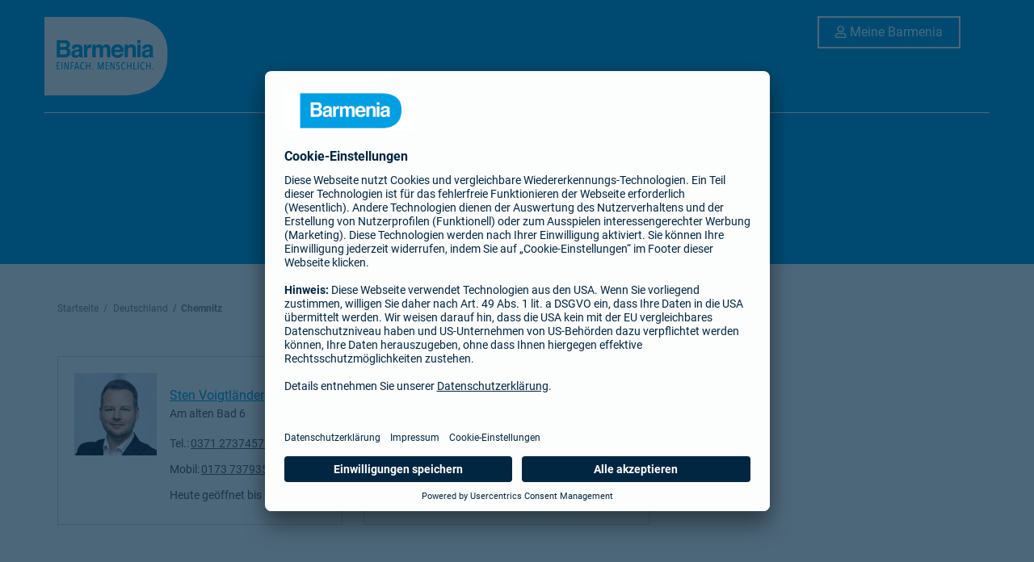

--- FILE ---
content_type: image/svg+xml
request_url: https://agentur.barmenia.de/permanent-b0b701/assets/images/barmenia/logo_large.da78db09.svg
body_size: 6152
content:
<?xml version="1.0" encoding="UTF-8"?>
<svg width="345px" height="221px" viewBox="0 0 345 221" version="1.1" xmlns="http://www.w3.org/2000/svg" xmlns:xlink="http://www.w3.org/1999/xlink">
    <!-- Generator: Sketch 57.1 (83088) - https://sketch.com -->
    <title>00_Barmenia_logo_claim_blau_Punze_weiss (1)</title>
    <desc>Created with Sketch.</desc>
    <defs>
        <polygon id="path-1" points="0.06 0.319 344.055 0.319 344.055 220.94 0.06 220.94"></polygon>
    </defs>
    <g id="Location" stroke="none" stroke-width="1" fill="none" fill-rule="evenodd">
        <g id="00_Barmenia_logo_claim_blau_Punze_weiss-(1)">
            <g id="Group-3">
                <mask id="mask-2" fill="white">
                    <use xlink:href="#path-1"></use>
                </mask>
                <g id="Clip-2"></g>
                <path d="M290.567,14.356 C270.663,5.373 242.698,0.697 206.661,0.319 L0,0.319 L0,221 L203.848,221 C240.25,221 268.598,216.14 288.875,206.401 C325.662,188.431 344.055,153.995 344.055,103.078 C344.055,60.034 326.22,30.458 290.567,14.356" id="Fill-1" fill="#FFFFFE" mask="url(#mask-2)"></path>
            </g>
            <path d="M69.323,71.066 C70.769,73.117 71.492,75.571 71.492,78.429 C71.492,81.374 70.762,83.741 69.303,85.53 C68.488,86.533 67.287,87.449 65.699,88.278 C68.111,89.173 69.931,90.591 71.158,92.532 C72.385,94.474 72.999,96.83 72.999,99.601 C72.999,102.459 72.298,105.022 70.895,107.29 C70.002,108.796 68.887,110.061 67.548,111.086 C66.039,112.264 64.26,113.072 62.209,113.508 C60.158,113.944 57.932,114.162 55.531,114.162 L34.239,114.162 L34.239,65.929 L57.076,65.929 C62.838,66.016 66.921,67.728 69.323,71.066 L69.323,71.066 Z M43.664,74.306 L43.664,84.94 L55.15,84.94 C57.202,84.94 58.867,84.543 60.147,83.746 C61.426,82.95 62.067,81.537 62.067,79.509 C62.067,77.262 61.221,75.778 59.528,75.058 C58.069,74.557 56.207,74.306 53.944,74.306 L43.664,74.306 Z M43.664,92.925 L43.664,105.785 L55.137,105.785 C57.186,105.785 58.781,105.502 59.923,104.935 C61.993,103.887 63.028,101.88 63.028,98.913 C63.028,96.405 62.025,94.681 60.018,93.743 C58.898,93.219 57.324,92.947 55.296,92.925 L43.664,92.925 L43.664,92.925 Z" id="Fill-4" fill="#00A3DA"></path>
            <path d="M91.295,92.467 C92.996,92.249 94.212,91.976 94.944,91.649 C96.258,91.082 96.914,90.198 96.914,88.998 C96.914,87.537 96.411,86.528 95.403,85.972 C94.396,85.415 92.917,85.137 90.967,85.137 C88.779,85.137 87.23,85.682 86.32,86.773 C85.67,87.58 85.237,88.671 85.02,90.045 L76.204,90.045 C76.397,86.926 77.255,84.363 78.78,82.356 C81.205,79.214 85.37,77.643 91.273,77.643 C95.115,77.643 98.528,78.418 101.512,79.967 C104.496,81.516 105.987,84.439 105.987,88.736 L105.987,105.098 C105.987,106.233 106.008,107.607 106.051,109.221 C106.115,110.443 106.297,111.272 106.596,111.708 C106.895,112.145 107.344,112.505 107.943,112.788 L107.943,114.162 L98.004,114.162 C97.726,113.442 97.534,112.766 97.427,112.134 C97.32,111.501 97.235,110.781 97.171,109.974 C95.903,111.37 94.44,112.559 92.785,113.541 C90.808,114.697 88.571,115.275 86.078,115.275 C82.896,115.275 80.268,114.353 78.194,112.51 C76.119,110.667 75.082,108.055 75.082,104.673 C75.082,100.288 76.751,97.114 80.088,95.15 C81.918,94.082 84.61,93.318 88.162,92.86 L91.295,92.467 Z M96.882,96.819 C96.297,97.19 95.706,97.49 95.111,97.719 C94.514,97.948 93.697,98.161 92.657,98.357 L90.577,98.75 C88.628,99.099 87.227,99.524 86.377,100.026 C84.938,100.877 84.219,102.197 84.219,103.985 C84.219,105.578 84.658,106.729 85.537,107.438 C86.416,108.147 87.485,108.501 88.744,108.501 C90.74,108.501 92.579,107.912 94.262,106.734 C95.944,105.556 96.817,103.408 96.882,100.288 L96.882,96.819 L96.882,96.819 Z" id="Fill-5" fill="#00A3DA"></path>
            <path d="M130.014,77.66 C130.131,77.671 130.393,77.687 130.799,77.709 L130.799,87.264 C130.222,87.199 129.709,87.155 129.261,87.133 C128.812,87.112 128.448,87.1 128.17,87.1 C124.494,87.1 122.026,88.322 120.765,90.765 C120.059,92.14 119.707,94.256 119.707,97.114 L119.707,114.163 L110.506,114.163 L110.506,78.494 L119.226,78.494 L119.226,84.712 C120.636,82.334 121.865,80.709 122.913,79.836 C124.622,78.375 126.845,77.644 129.581,77.644 C129.752,77.644 129.896,77.649 130.014,77.66" id="Fill-6" fill="#00A3DA"></path>
            <path d="M177.561,78.625 C179.057,79.236 180.414,80.305 181.633,81.832 C182.615,83.075 183.278,84.603 183.62,86.413 C183.833,87.613 183.941,89.369 183.941,91.682 L183.877,114.162 L174.515,114.162 L174.515,91.452 C174.515,90.1 174.301,88.987 173.874,88.115 C173.062,86.457 171.566,85.628 169.386,85.628 C166.864,85.628 165.122,86.697 164.16,88.834 C163.668,89.969 163.423,91.333 163.423,92.925 L163.423,114.162 L154.222,114.162 L154.222,92.925 C154.222,90.809 154.008,89.271 153.581,88.311 C152.811,86.588 151.304,85.726 149.06,85.726 C146.452,85.726 144.7,86.588 143.802,88.311 C143.31,89.293 143.065,90.754 143.065,92.696 L143.065,114.162 L133.8,114.162 L133.8,78.559 L142.68,78.559 L142.68,83.762 C143.813,81.908 144.881,80.588 145.886,79.803 C147.66,78.407 149.958,77.709 152.779,77.709 C155.451,77.709 157.609,78.309 159.255,79.508 C160.58,80.621 161.584,82.05 162.269,83.795 C163.465,81.701 164.951,80.163 166.725,79.181 C168.605,78.199 170.7,77.709 173.008,77.709 C174.547,77.709 176.065,78.014 177.561,78.625" id="Fill-7" fill="#00A3DA"></path>
            <path d="M211.928,79.216 C214.365,80.331 216.378,82.09 217.966,84.493 C219.397,86.612 220.326,89.07 220.751,91.867 C220.997,93.505 221.096,95.865 221.051,98.945 L195.6,98.945 C195.742,102.524 196.96,105.032 199.255,106.472 C200.65,107.367 202.329,107.813 204.292,107.813 C206.374,107.813 208.064,107.268 209.365,106.177 C210.076,105.588 210.702,104.771 211.246,103.723 L220.574,103.723 C220.328,105.84 219.199,107.988 217.188,110.17 C214.057,113.638 209.674,115.372 204.04,115.372 C199.389,115.372 195.286,113.91 191.732,110.984 C188.176,108.058 186.4,103.298 186.4,96.704 C186.4,90.526 188.003,85.788 191.214,82.491 C194.421,79.194 198.587,77.545 203.71,77.545 C206.751,77.545 209.49,78.102 211.928,79.216 M198.258,87.273 C196.967,88.631 196.156,90.471 195.824,92.794 L211.565,92.794 C211.399,90.318 210.589,88.439 209.132,87.158 C207.674,85.876 205.868,85.235 203.712,85.235 C201.367,85.235 199.549,85.914 198.258,87.273" id="Fill-8" fill="#00A3DA"></path>
            <path d="M251.98,80.539 C254.268,82.47 255.412,85.671 255.412,90.143 L255.412,114.162 L246.05,114.162 L246.05,92.466 C246.05,90.591 245.806,89.151 245.319,88.147 C244.427,86.315 242.73,85.398 240.227,85.398 C237.15,85.398 235.039,86.74 233.893,89.423 C233.299,90.841 233.002,92.652 233.002,94.855 L233.002,114.162 L223.865,114.162 L223.865,78.559 L232.714,78.559 L232.714,83.762 C233.884,81.93 234.991,80.61 236.034,79.803 C237.906,78.363 240.28,77.643 243.153,77.643 C246.75,77.643 249.692,78.608 251.98,80.539" id="Fill-9" fill="#00A3DA"></path>
            <path d="M259.217,74.24 L268.482,74.24 L268.482,65.634 L259.217,65.634 L259.217,74.24 Z M259.217,114.162 L268.482,114.162 L268.482,78.494 L259.217,78.494 L259.217,114.162 Z" id="Fill-10" fill="#00A3DA"></path>
            <path d="M288.052,92.467 C289.753,92.249 290.969,91.976 291.701,91.649 C293.015,91.082 293.671,90.198 293.671,88.998 C293.671,87.537 293.167,86.528 292.16,85.972 C291.153,85.415 289.674,85.137 287.724,85.137 C285.536,85.137 283.987,85.682 283.077,86.773 C282.427,87.58 281.994,88.671 281.777,90.045 L272.961,90.045 C273.154,86.926 274.012,84.363 275.537,82.356 C277.962,79.214 282.127,77.643 288.03,77.643 C291.872,77.643 295.285,78.418 298.269,79.967 C301.253,81.516 302.744,84.439 302.744,88.736 L302.744,105.098 C302.744,106.233 302.765,107.607 302.808,109.221 C302.873,110.443 303.054,111.272 303.354,111.708 C303.652,112.145 304.101,112.505 304.7,112.788 L304.7,114.162 L294.762,114.162 C294.484,113.442 294.291,112.766 294.185,112.134 C294.077,111.501 293.992,110.781 293.928,109.974 C292.66,111.37 291.197,112.559 289.542,113.541 C287.565,114.697 285.328,115.275 282.835,115.275 C279.653,115.275 277.025,114.353 274.951,112.51 C272.876,110.667 271.839,108.055 271.839,104.673 C271.839,100.288 273.507,97.114 276.845,95.15 C278.675,94.082 281.367,93.318 284.919,92.86 L288.052,92.467 Z M293.639,96.819 C293.054,97.19 292.463,97.49 291.868,97.719 C291.272,97.948 290.454,98.161 289.414,98.357 L287.334,98.75 C285.385,99.099 283.984,99.524 283.135,100.026 C281.695,100.877 280.976,102.197 280.976,103.985 C280.976,105.578 281.415,106.729 282.294,107.438 C283.173,108.147 284.242,108.501 285.501,108.501 C287.498,108.501 289.336,107.912 291.018,106.734 C292.701,105.556 293.574,103.408 293.639,100.288 L293.639,96.819 L293.639,96.819 Z" id="Fill-11" fill="#00A3DA"></path>
            <polyline id="Fill-12" fill="#00A3DA" points="34.359 147.885 34.359 127.494 42.941 127.494 42.941 129.799 36.865 129.799 36.865 136.221 42.539 136.221 42.539 138.381 36.865 138.381 36.865 145.552 43.229 145.552 43.229 147.885 34.359 147.885"></polyline>
            <polygon id="Fill-13" fill="#00A3DA" points="47.521 147.885 50.113 147.885 50.113 127.494 47.521 127.494"></polygon>
            <polyline id="Fill-14" fill="#00A3DA" points="64.598 147.885 58.089 132.073 58.003 132.073 58.003 147.885 55.613 147.885 55.613 127.494 58.723 127.494 65.146 143.334 65.232 143.334 65.232 127.494 67.623 127.494 67.623 147.885 64.598 147.885"></polyline>
            <polyline id="Fill-15" fill="#00A3DA" points="75.715 129.856 75.715 136.423 81.274 136.423 81.274 138.669 75.715 138.669 75.715 147.885 73.124 147.885 73.124 127.494 81.706 127.494 81.706 129.856 75.715 129.856"></polyline>
            <path d="M90.375,129.913 L90.259,129.913 L87.667,141.06 L92.879,141.06 L90.375,129.913 Z M94.378,147.885 L93.225,143.103 L87.322,143.103 L86.14,147.885 L83.52,147.885 L88.646,127.494 L92.074,127.494 L97.085,147.885 L94.378,147.885 L94.378,147.885 Z" id="Fill-16" fill="#00A3DA"></path>
            <path d="M109.756,147.64 C108.95,148.13 107.971,148.374 106.819,148.374 C105.686,148.374 104.669,148.105 103.766,147.568 C102.864,147.03 102.105,146.282 101.491,145.321 C100.877,144.361 100.406,143.233 100.08,141.937 C99.754,140.642 99.59,139.226 99.59,137.689 C99.59,136.153 99.758,134.733 100.094,133.427 C100.43,132.122 100.91,130.993 101.534,130.043 C102.158,129.093 102.917,128.349 103.809,127.811 C104.703,127.273 105.706,127.005 106.819,127.005 C107.856,127.005 108.806,127.206 109.671,127.609 C110.534,128.013 111.245,128.628 111.801,129.453 L110.189,131.21 C109.766,130.596 109.277,130.14 108.72,129.842 C108.163,129.544 107.568,129.395 106.934,129.395 C106.147,129.395 105.465,129.616 104.889,130.058 C104.313,130.499 103.839,131.095 103.464,131.843 C103.089,132.592 102.806,133.471 102.614,134.478 C102.422,135.486 102.327,136.557 102.327,137.689 C102.327,138.822 102.422,139.889 102.614,140.887 C102.806,141.885 103.094,142.764 103.478,143.521 C103.862,144.28 104.346,144.88 104.932,145.321 C105.518,145.764 106.205,145.984 106.992,145.984 C107.702,145.984 108.331,145.792 108.879,145.408 C109.425,145.024 109.862,144.554 110.189,143.997 L111.744,145.696 C111.225,146.502 110.563,147.15 109.756,147.64" id="Fill-17" fill="#00A3DA"></path>
            <polyline id="Fill-18" fill="#00A3DA" points="125.481 147.885 125.481 138.467 118.368 138.467 118.368 147.885 115.776 147.885 115.776 127.494 118.368 127.494 118.368 136.163 125.481 136.163 125.481 127.494 128.073 127.494 128.073 147.885 125.481 147.885"></polyline>
            <path d="M136.339,146.358 C136.339,146.857 136.18,147.27 135.864,147.597 C135.547,147.923 135.158,148.086 134.697,148.086 C134.236,148.086 133.852,147.923 133.546,147.597 C133.238,147.27 133.085,146.857 133.085,146.358 C133.085,145.879 133.238,145.466 133.546,145.12 C133.852,144.774 134.236,144.602 134.697,144.602 C135.158,144.602 135.547,144.774 135.864,145.12 C136.18,145.466 136.339,145.879 136.339,146.358" id="Fill-19" fill="#00A3DA"></path>
            <polyline id="Fill-20" fill="#00A3DA" points="162.517 147.885 162.517 131.008 162.431 131.008 157.88 147.885 155.547 147.885 151.055 131.008 150.968 131.008 150.968 147.885 148.579 147.885 148.579 127.494 152.386 127.494 156.743 143.68 156.858 143.68 161.129 127.494 165.11 127.494 165.11 147.885 162.517 147.885"></polyline>
            <polyline id="Fill-21" fill="#00A3DA" points="170.582 147.885 170.582 127.494 179.164 127.494 179.164 129.799 173.087 129.799 173.087 136.221 178.76 136.221 178.76 138.381 173.087 138.381 173.087 145.552 179.452 145.552 179.452 147.885 170.582 147.885"></polyline>
            <polyline id="Fill-22" fill="#00A3DA" points="192.728 147.885 186.219 132.073 186.132 132.073 186.132 147.885 183.743 147.885 183.743 127.494 186.853 127.494 193.275 143.334 193.362 143.334 193.362 127.494 195.752 127.494 195.752 147.885 192.728 147.885"></polyline>
            <path d="M210.555,142.471 C210.555,143.392 210.412,144.223 210.124,144.962 C209.836,145.701 209.447,146.32 208.957,146.819 C208.467,147.318 207.886,147.702 207.214,147.971 C206.543,148.24 205.823,148.374 205.054,148.374 C204.018,148.374 203.034,148.158 202.103,147.727 C201.172,147.294 200.427,146.724 199.871,146.013 L201.397,144.141 C201.839,144.717 202.39,145.168 203.053,145.494 C203.715,145.821 204.382,145.984 205.054,145.984 C205.919,145.984 206.629,145.696 207.186,145.12 C207.743,144.544 208.021,143.709 208.021,142.614 C208.021,142.096 207.935,141.64 207.762,141.246 C207.589,140.853 207.349,140.498 207.042,140.181 C206.735,139.864 206.384,139.576 205.991,139.316 C205.597,139.058 205.17,138.812 204.71,138.582 C204.152,138.313 203.63,138.012 203.139,137.675 C202.65,137.34 202.213,136.95 201.829,136.509 C201.445,136.067 201.142,135.544 200.922,134.939 C200.701,134.334 200.59,133.619 200.59,132.794 C200.59,131.814 200.744,130.96 201.051,130.23 C201.358,129.501 201.766,128.896 202.276,128.416 C202.784,127.936 203.365,127.581 204.018,127.351 C204.671,127.12 205.333,127.005 206.005,127.005 C206.984,127.005 207.863,127.168 208.64,127.494 C209.418,127.821 210.066,128.311 210.585,128.963 L209.029,130.807 C208.299,129.847 207.32,129.366 206.091,129.366 C205.726,129.366 205.367,129.429 205.011,129.554 C204.656,129.679 204.335,129.88 204.047,130.158 C203.758,130.436 203.528,130.787 203.355,131.21 C203.183,131.632 203.096,132.141 203.096,132.736 C203.096,133.254 203.177,133.701 203.341,134.075 C203.505,134.449 203.725,134.786 204.004,135.083 C204.282,135.381 204.603,135.649 204.968,135.89 C205.333,136.13 205.726,136.355 206.149,136.566 C206.686,136.836 207.214,137.138 207.733,137.474 C208.252,137.81 208.721,138.208 209.144,138.669 C209.566,139.13 209.908,139.672 210.167,140.296 C210.426,140.92 210.555,141.645 210.555,142.471" id="Fill-23" fill="#00A3DA"></path>
            <path d="M224.465,147.64 C223.659,148.13 222.679,148.374 221.528,148.374 C220.394,148.374 219.377,148.105 218.475,147.568 C217.572,147.03 216.814,146.282 216.2,145.321 C215.585,144.361 215.115,143.233 214.789,141.937 C214.462,140.642 214.298,139.226 214.298,137.689 C214.298,136.153 214.466,134.733 214.802,133.427 C215.138,132.122 215.619,130.993 216.243,130.043 C216.867,129.093 217.626,128.349 218.518,127.811 C219.411,127.273 220.414,127.005 221.528,127.005 C222.564,127.005 223.515,127.206 224.379,127.609 C225.243,128.013 225.953,128.628 226.51,129.453 L224.897,131.21 C224.474,130.596 223.985,130.14 223.428,129.842 C222.872,129.544 222.276,129.395 221.643,129.395 C220.855,129.395 220.174,129.616 219.598,130.058 C219.022,130.499 218.547,131.095 218.172,131.843 C217.798,132.592 217.514,133.471 217.323,134.478 C217.13,135.486 217.035,136.557 217.035,137.689 C217.035,138.822 217.13,139.889 217.323,140.887 C217.514,141.885 217.802,142.764 218.187,143.521 C218.571,144.28 219.055,144.88 219.641,145.321 C220.226,145.764 220.913,145.984 221.701,145.984 C222.411,145.984 223.04,145.792 223.587,145.408 C224.134,145.024 224.571,144.554 224.897,143.997 L226.453,145.696 C225.934,146.502 225.271,147.15 224.465,147.64" id="Fill-24" fill="#00A3DA"></path>
            <polyline id="Fill-25" fill="#00A3DA" points="240.19 147.885 240.19 138.467 233.077 138.467 233.077 147.885 230.485 147.885 230.485 127.494 233.077 127.494 233.077 136.163 240.19 136.163 240.19 127.494 242.782 127.494 242.782 147.885 240.19 147.885"></polyline>
            <polyline id="Fill-26" fill="#00A3DA" points="248.283 147.885 248.283 127.494 250.875 127.494 250.875 145.466 256.634 145.466 256.634 147.885 248.283 147.885"></polyline>
            <polygon id="Fill-27" fill="#00A3DA" points="260.464 147.885 263.056 147.885 263.056 127.494 260.464 127.494"></polygon>
            <path d="M277.946,147.64 C277.139,148.13 276.16,148.374 275.008,148.374 C273.875,148.374 272.857,148.105 271.956,147.568 C271.052,147.03 270.295,146.282 269.68,145.321 C269.065,144.361 268.595,143.233 268.269,141.937 C267.942,140.642 267.779,139.226 267.779,137.689 C267.779,136.153 267.947,134.733 268.283,133.427 C268.619,132.122 269.099,130.993 269.723,130.043 C270.347,129.093 271.106,128.349 271.999,127.811 C272.891,127.273 273.894,127.005 275.008,127.005 C276.045,127.005 276.996,127.206 277.859,127.609 C278.723,128.013 279.433,128.628 279.991,129.453 L278.378,131.21 C277.955,130.596 277.465,130.14 276.909,129.842 C276.352,129.544 275.756,129.395 275.124,129.395 C274.336,129.395 273.655,129.616 273.079,130.058 C272.503,130.499 272.027,131.095 271.653,131.843 C271.279,132.592 270.995,133.471 270.803,134.478 C270.611,135.486 270.515,136.557 270.515,137.689 C270.515,138.822 270.611,139.889 270.803,140.887 C270.995,141.885 271.283,142.764 271.668,143.521 C272.051,144.28 272.536,144.88 273.122,145.321 C273.707,145.764 274.393,145.984 275.181,145.984 C275.891,145.984 276.52,145.792 277.067,145.408 C277.615,145.024 278.051,144.554 278.378,143.997 L279.933,145.696 C279.415,146.502 278.752,147.15 277.946,147.64" id="Fill-28" fill="#00A3DA"></path>
            <polyline id="Fill-29" fill="#00A3DA" points="293.671 147.885 293.671 138.467 286.556 138.467 286.556 147.885 283.964 147.885 283.964 127.494 286.556 127.494 286.556 136.163 293.671 136.163 293.671 127.494 296.262 127.494 296.262 147.885 293.671 147.885"></polyline>
            <path d="M304.556,146.358 C304.556,146.857 304.398,147.27 304.081,147.597 C303.764,147.923 303.376,148.086 302.915,148.086 C302.454,148.086 302.07,147.923 301.762,147.597 C301.456,147.27 301.301,146.857 301.301,146.358 C301.301,145.879 301.456,145.466 301.762,145.12 C302.07,144.774 302.454,144.602 302.915,144.602 C303.376,144.602 303.764,144.774 304.081,145.12 C304.398,145.466 304.556,145.879 304.556,146.358" id="Fill-30" fill="#00A3DA"></path>
        </g>
    </g>
</svg>


--- FILE ---
content_type: text/javascript; charset=utf-8
request_url: https://agentur.barmenia.de/permanent-b0b701/agentur.barmenia.de/locationList/de_DE.6ca8b70c.js
body_size: 213144
content:
(function(e){function t(t){var r=t[0];var o=t[1];var i,a,u=0,s=[];for(;u<r.length;u++){a=r[u];if(n[a]){s.push(n[a][0])}n[a]=0}for(i in o){if(Object.prototype.hasOwnProperty.call(o,i)){e[i]=o[i]}}if(d)d(t);while(s.length){s.shift()()}}var r={};var n={6:0};function o(e){return i.p+""+({}[e]||e)+"."+{10:"ff38cdb5"}[e]+".js"}function i(t){if(r[t]){return r[t].exports}var n=r[t]={i:t,l:false,exports:{}};e[t].call(n.exports,n,n.exports,i);n.l=true;return n.exports}i.e=function e(t){var r=[];var a=n[t];if(a!==0){if(a){r.push(a[2])}else{var u=new Promise(function(e,r){a=n[t]=[e,r]});r.push(a[2]=u);var s=document.createElement("script");var d;s.charset="utf-8";s.timeout=120;if(i.nc){s.setAttribute("nonce",i.nc)}s.src=o(t);d=function(e){s.onerror=s.onload=null;clearTimeout(l);var r=n[t];if(r!==0){if(r){var o=e&&(e.type==="load"?"missing":e.type);var i=e&&e.target&&e.target.src;var a=new Error("Loading chunk "+t+" failed.\n("+o+": "+i+")");a.type=o;a.request=i;r[1](a)}n[t]=undefined}};var l=setTimeout(function(){d({type:"timeout",target:s})},12e4);s.onerror=s.onload=d;document.head.appendChild(s)}}return Promise.all(r)};i.m=e;i.c=r;i.d=function(e,t,r){if(!i.o(e,t)){Object.defineProperty(e,t,{enumerable:true,get:r})}};i.r=function(e){if(typeof Symbol!=="undefined"&&Symbol.toStringTag){Object.defineProperty(e,Symbol.toStringTag,{value:"Module"})}Object.defineProperty(e,"__esModule",{value:true})};i.t=function(e,t){if(t&1)e=i(e);if(t&8)return e;if(t&4&&typeof e==="object"&&e&&e.__esModule)return e;var r=Object.create(null);i.r(r);Object.defineProperty(r,"default",{enumerable:true,value:e});if(t&2&&typeof e!="string")for(var n in e)i.d(r,n,function(t){return e[t]}.bind(null,n));return r};i.n=function(e){var t=e&&e.__esModule?function t(){return e["default"]}:function t(){return e};i.d(t,"a",t);return t};i.o=function(e,t){return Object.prototype.hasOwnProperty.call(e,t)};i.p="permanent-b0b701/";i.oe=function(e){console.error(e);throw e};var a=window["webpackJsonp"]=window["webpackJsonp"]||[];var u=a.push.bind(a);a.push=t;a=a.slice();for(var s=0;s<a.length;s++)t(a[s]);var d=u;return i(i.s=439)})([function(e,t,r){"use strict";(function(e){r.d(t,"c",function(){return f});r.d(t,"b",function(){return h});r.d(t,"e",function(){return g});r.d(t,"d",function(){return m});r.d(t,"a",function(){return b});r.d(t,"f",function(){return y});r.d(t,"g",function(){return _});var n=r(173);var o=r.n(n);var i=r(3);var a=r(9);var u=r(79);function s(e){var t=0;if(typeof Symbol==="undefined"||e[Symbol.iterator]==null){if(Array.isArray(e)||(e=d(e)))return function(){if(t>=e.length)return{done:true};return{done:false,value:e[t++]}};throw new TypeError("Invalid attempt to iterate non-iterable instance.\nIn order to be iterable, non-array objects must have a [Symbol.iterator]() method.")}t=e[Symbol.iterator]();return t.next.bind(t)}function d(e,t){if(!e)return;if(typeof e==="string")return l(e,t);var r=Object.prototype.toString.call(e).slice(8,-1);if(r==="Object"&&e.constructor)r=e.constructor.name;if(r==="Map"||r==="Set")return Array.from(e);if(r==="Arguments"||/^(?:Ui|I)nt(?:8|16|32)(?:Clamped)?Array$/.test(r))return l(e,t)}function l(e,t){if(t==null||t>e.length)t=e.length;for(var r=0,n=new Array(t);r<t;r++){n[r]=e[r]}return n}var c=function e(){return Object(i["c"])("other")};var f=function e(t){return t==null?"":t};var h=function t(r){Object(i["b"])(r,"string");var n=function t(r){return window?window.btoa(r):e.from(r).toString("base64")};return n(encodeURIComponent(r).replace(/%([0-9A-F]{2})/g,function(e,t){return String.fromCharCode("0x"+t)}))};var p=function e(t,r){if(r==null){r=false}Object(i["b"])(t,"string");if(r){return t}var n=u["a"][t];if(n){return n}else{return t}};var g=function e(t){Object(i["b"])(t,"string");return Object(n["slugify"])(t)};var m=function e(t,r,n){if(n===void 0){n=""}return Object(a["g"])(t,r,n)};var v=function e(t){Object(i["b"])(t,"string");return encodeURI(t)};var b=function e(t,r){Object(i["b"])(t,"string");Object(i["b"])(r,"string");switch(r){case"lower":return t.toLowerCase();case"upper":return t.toUpperCase();case"retain":return t;default:throw new Error("unsupported case argument: "+r)}};var y=function e(t,r){Object(i["b"])(t,"string");return t.replace(/\s/g,r)};var _=function e(t){Object(i["b"])(t,"string");return t.replace(/\b[a-z]/g,function(e){return b(e,"upper")})};var $=function e(t){Object(i["b"])(t,"string");return b(t,"lower")};var N=function e(t,r){Object(i["b"])(t,"string");if(!r){return t}for(var n=s(t),o;!(o=n()).done;){var a=o.value;if("0"<=a&&a<="9"){continue}if(a==" "){return t.substring(t.indexOf(a)+1)}break}return t};var E=function e(t,r){Object(i["c"])("i18n :/")};var S=function e(t,r){Object(i["c"])("i18n :/")};var T=function e(t,r){Object(i["c"])("i18n :/")};var O=p}).call(this,r(352).Buffer)},function(e,t,r){var n=r(5);var o=r(14);var i=r(19);var a=r(16);var u=r(28);var s="prototype";var d=function(e,t,r){var l=e&d.F;var c=e&d.G;var f=e&d.S;var h=e&d.P;var p=e&d.B;var g=c?n:f?n[t]||(n[t]={}):(n[t]||{})[s];var m=c?o:o[t]||(o[t]={});var v=m[s]||(m[s]={});var b,y,_,$;if(c)r=t;for(b in r){y=!l&&g&&g[b]!==undefined;_=(y?g:r)[b];$=p&&y?u(_,n):h&&typeof _=="function"?u(Function.call,_):_;if(g)a(g,b,_,e&d.U);if(m[b]!=_)i(m,b,$);if(h&&v[b]!=_)v[b]=_}};n.core=o;d.F=1;d.G=2;d.S=4;d.P=8;d.B=16;d.W=32;d.U=64;d.R=128;e.exports=d},function(e,t,r){"use strict";r.d(t,"a",function(){return a});r.d(t,"b",function(){return u});r.d(t,"c",function(){return b});r.d(t,"d",function(){return y});r.d(t,"e",function(){return _});r.d(t,"f",function(){return $});r.d(t,"g",function(){return N});r.d(t,"h",function(){return E});r.d(t,"i",function(){return S});r.d(t,"j",function(){return H});r.d(t,"k",function(){return Y});r.d(t,"l",function(){return K});r.d(t,"m",function(){return W});r.d(t,"n",function(){return Z});r.d(t,"o",function(){return q});r.d(t,"p",function(){return X});r.d(t,"q",function(){return J});r.d(t,"r",function(){return Q});r.d(t,"v",function(){return ee});r.d(t,"s",function(){return te});r.d(t,"t",function(){return re});r.d(t,"u",function(){return ne});r.d(t,"w",function(){return oe});r.d(t,"x",function(){return ae});r.d(t,"y",function(){return ue});r.d(t,"z",function(){return $e});r.d(t,"A",function(){return Ee});r.d(t,"B",function(){return Se});r.d(t,"C",function(){return Te});r.d(t,"D",function(){return Oe});r.d(t,"E",function(){return Pe});r.d(t,"F",function(){return Ae});r.d(t,"G",function(){return Qe});r.d(t,"H",function(){return it});r.d(t,"I",function(){return at});r.d(t,"J",function(){return ut});if(typeof n=="undefined"){var n={}}function o(e,t,r){var n="";n+="About";return n}function i(e,t,r){var n="";n+="Address";return n}function a(e,t,r){var n="";n+="When autocomplete results are available, use up and down arrows to review, and enter to select. Touch device users, explore by touch or with swipe gestures.";return n}function u(e,t,r){var n="";n+="No autocomplete results";return n}function s(e,t,r){var n="";n+="Select Brands:";return n}function d(e,t,r){var n="";n+="All locations";return n}function l(e,t,r){var n="";n+="Standort";return n}function c(e,t,r){var n="";n+="Contact";return n}function f(e,t,r){var n="";n+="Info";return n}function h(e,t,r){var n="";n+="Öffnungszeiten";return n}function p(e,t,r){var n="";n+="Fax";return n}function g(e,t,r){var n="";n+="ID Number";return n}function m(e,t,r){var n="";n+="Office";return n}function v(e,t,r){var n="";n+="Cell";return n}function b(e,t,r){var n="";n+="Freitag";return n}function y(e,t,r){var n="";n+="Montag";return n}function _(e,t,r){var n="";n+="Samstag";return n}function $(e,t,r){var n="";n+="Sonntag";return n}function N(e,t,r){var n="";n+="Donnerstag";return n}function E(e,t,r){var n="";n+="Dienstag";return n}function S(e,t,r){var n="";n+="Mittwoch";return n}function T(e,t,r){var n="";n+="weniger";return n}function O(e,t,r){var n="";n+="Anklicken, um Beschreibung zu schließen";return n}function P(e,t,r){var n="";n+="mehr lesen";return n}function A(e,t,r){var n="";n+="Click to expand this description and continue reading";return n}function C(e,t,r){var n="";n+="Wegbeschreibung";return n}function R(e,t,r){var n="";n+="Send Email";return n}function w(e,t,r){var n="";n+="Details";return n}function M(e,t,r){var n="";n+="Upcoming Events";return n}function x(e,t,r){var n="";n+="Apply";return n}function I(e,t,r){var n="";n+="Display filters.";return n}function F(e,t,r){var n="";n+="Filters";return n}function D(e,t,r){var n="";n+="Clear All";return n}function L(e,t,r){var n="";n+="Close filters";return n}function U(e,t,r){var n="";n+="Geolokalisieren.";return n}function k(e,t,r){var n="";n+="Sorry, we are unable to determine your location at this time.";return n}function j(e,t,r){var n="";n+="My Location";return n}function H(e,t,r){var n="";n+="Wegbeschreibung aufrufen";return n}function B(e,t,r){var n="";n+="Link zur Hauptseite";return n}function V(e,t,r){var n="";n+="Main navigation menu";return n}function G(e,t,r){var n="";n+="Open mobile menu";return n}function z(e,t,r){var n="";n+="Close mobile menu";return n}function Y(e,t,r){var n="";n+="ganztags";return n}function K(e,t,r){var n="";n+="täglich";return n}function W(e,t,r){var n="";n+="Geschlossen um";return n}function Z(e,t,r){var n="";n+="Heute geschlossen";return n}function q(e,t,r){var n="";n+="bis";return n}function X(e,t,r){var n="";n+="Wochentag";return n}function J(e,t,r){var n="";n+="Öffnungszeiten";return n}function Q(e,t,r){var n="";n+="24 Stunden geöffnet";return n}function ee(e,t,r){var n="";n+="Öffnet um";return n}function te(e,t,r){var n="";n+="Heute geöffnet";return n}function re(e,t,r){var n="";n+="geöffnet bis";return n}function ne(e,t,r){var n="";n+="Bis Mitternacht geöffnet";return n}function oe(e,t,r){var n="";n+="geschlossen";return n}function ie(e,t,r){var n="";n+="Open";return n}function ae(e,t,r){var n="";n+="Heute geöffnet";return n}function ue(e,t,r){var n="";n+="Öffnungszeiten:";return n}function se(e,t,r){var n="";n+="Standort";return n}function de(e,t,r){var n="";n+="Close location detail";return n}function le(e,t,r){var n="";n+="Ort";return n}function ce(e,t,r){var n="";n+="Standorte";return n}function fe(e,t,r){var n="";n+="a location";return n}function he(e,t,r){var n="";n+="browser our directory.";return n}function pe(e,t,r){var n="";n+="Find a location near you";return n}function ge(e,t,r){var n="";n+="Store Locator";return n}function me(e,t,r){var n="";n+="View List";return n}function ve(e,t,r){var n="";n+="View Map";return n}function be(e,t,r){var n="";n+="Map Center";return n}function ye(e,t,r){var n="";n+="schließen";return n}function _e(e,t,r){var n="";n+="Notification Toggle Button";return n}function $e(e,t,r){var n="";n+="Alternative Telefonnummer";return n}function Ne(e,t,r){var n="";n+="Anruf";return n}function Ee(e,t,r){var n="";n+="Fax";return n}function Se(e,t,r){var n="";n+="Telefon";return n}function Te(e,t,r){var n="";n+="Haupttelefonnummer";return n}function Oe(e,t,r){var n="";n+="Mobile Number";return n}function Pe(e,t,r){var n="";n+="Toll Free Number";return n}function Ae(e,t,r){var n="";n+="TTY";return n}function Ce(e,t,r){var n="";n+="Nächste";return n}function Re(e,t,r){var n="";n+="Vorherige";return n}function we(e,t,r){var n="";n+="There will be a delay between your submission and the public display of your review online.";return n}function Me(e,t,r){var n="";n+="Edit Your Review";return n}function xe(e,t,r){var n="";n+="Oops!";return n}function Ie(e,t,r){var n="";n+="We encountered an error, please try again later.";return n}function Fe(e,t,r){var n="";n+="Rate Your Experience";return n}function De(e,t,r){var n="";n+="I agree to allow the business to feature my first name, last initial and my feedback on the business’s website, promotional materials, or any other media for advertising and promotional purposes.";return n}function Le(e,t,r){var n="";n+="here";return n}function Ue(e,t,r){var n="";n+="Rating";return n}function ke(e,t,r){var n="";n+="Displaying recent review";return n}function je(e,t,r){var n="";n+="Recent Reviews";return n}function He(e,t,r){var n="";n+="Submit a Review";return n}function Be(e,t,r){var n="";n+="All fields required";return n}function Ve(e,t,r){var n="";n+="Thank you!";return n}function Ge(e,t,r){var n="";n+="We value your feedback.";return n}function ze(e,t,r){var n="";n+="Total Reviews";return n}function Ye(e,t,r){var n="";n+="Update Review";return n}function Ke(e,t,r){var n="";n+="Suche nach Adresse, Stadt oder PLZ";return n}function We(e,t,r){var n="";n+="Suche nach Vor- oder Nachnamen";return n}function Ze(e,t,r){var n="";n+="Stadt, Bundesland, PLZ oder Stadt & Land";return n}function qe(e,t,r){var n="";n+="Berlin";return n}function Xe(e,t,r){var n="";n+="e.g., Sophia Zwecker";return n}function Je(e,t,r){var n="";n+="Submit a search.";return n}function Qe(e,t,r){var n="";n+="Services";return n}function et(e,t,r){var n="";n+="Visit us on";return n}function tt(e,t,r){var n="";n+="Folge";return n}function rt(e,t,r){var n="";n+="Follow us on Twitter";return n}function nt(e,t,r){var n="";n+="View this video on Youtube";return n}function ot(e,t,r){var n="";n+="Ladeanimation";return n}function it(e,t,r){var n="";n+="Visit Store Website";return n}function at(e,t,r){var n="";n+="your search";return n}function ut(e,t,r){var n="";n+="bis zu";return n}function st(e,t,r){var n="";n+="Get a Ride";return n}},function(e,t,r){"use strict";r.d(t,"b",function(){return n});r.d(t,"c",function(){return o});r.d(t,"a",function(){return i});r.d(t,"d",function(){return u});var n=function e(t,r){if(r===void 0){r="string"}r=r.toLowerCase();var n=false;switch(r){case"array":{n=!Array.isArray(t);break}default:{n=typeof t!==r||t==null}}if(n){throw new Error("Object of type "+r+" expected. Got "+typeof obj+".")}};var o=function e(t){throw new Error(t+" is not yet implemented")};var i=function e(t){if(t==null||!(Object.prototype.toString.call(t).indexOf("Object")>0)){throw new Error("Expected parameter of type Map")}};var a=function e(t){throw new Error(t+" has a private implementation and will not be implemented")};var u=function e(t,r){var n=r.split(".");while(n.length>0){t=t[n.shift()]}return t}},function(e,t){e.exports=function e(t){if(t==null)return"";return""+t}},function(e,t){var r=e.exports=typeof window!="undefined"&&window.Math==Math?window:typeof self!="undefined"&&self.Math==Math?self:Function("return this")();if(typeof __g=="number")__g=r},function(e,t){e.exports=function(e){try{return!!e()}catch(e){return true}}},function(e,t,r){var n=r(8);e.exports=function(e){if(!n(e))throw TypeError(e+" is not an object!");return e}},function(e,t){e.exports=function(e){return typeof e==="object"?e!==null:typeof e==="function"}},function(e,t,r){"use strict";var n=r(80);var o=r.n(n);var i=r(3);var a=r(46);var u=r(79);var s=function e(t,r){var n=new Date(v(t));var o=new Date(v(r));if(n.getUTCFullYear()!==o.getUTCFullYear())return false;if(n.getUTCMonth()!==o.getUTCMonth())return false;if(n.getUTCDate()!==o.getUTCDate())return false;return true};var d=function e(t,r){var n=new Date(v(t));var o=new Date(v(r));return n.getUTCFullYear()===o.getUTCFullYear()&&n.getUTCMonth()===o.getUTCMonth()};var l=function e(t,r){var n=new Date(v(t));var o=new Date(v(r));return n.getUTCFullYear()===o.getUTCFullYear()};var c=function e(){return(new Date).getFullYear()};var f=function e(t,r,n){Object(i["c"])("ltimef")};var h=function e(t,r,n){Object(i["c"])("ltimestampf")};var p=function e(t,r){var n=new Date(2006,1,1,r/100,r%100);return g(t,n.getTime())};var g=function e(t,r){var n=new Date(r);var o=n.getFullYear();var i=n.getDate();var a=n.getDay();var u=n.getMonth();var s=n.getHours();var d=n.getMinutes();var l=n.getSeconds();var c=n.getTimezoneOffset();var f=["Sunday","Monday","Tuesday","Wednesday","Thursday","Friday","Saturday"];var h=["January","February","March","April","May","June","July","August","September","October","November","December"];t=t.replace("2006","YYYY");t=t.replace("06","YY");t=t.replace("January","MMMM");t=t.replace("Jan","MMM");t=t.replace("02","DD");t=t.replace("2","D");t=t.replace("15","HH");t=t.replace("03","h");t=t.replace("3","h");t=t.replace("01","MM");t=t.replace("1","M");t=t.replace("PM","BEFORENOON");t=t.replace("pm","beforenoon");t=t.replace("04","mm");t=t.replace("05","ss");t=t.replace("-0700","Z");t=t.replace("Monday","dddd");t=t.replace("Mon","ddd");t=t.replace("Mo","dd");var p=u+1;var g={YYYY:o,YY:o%100,MMMM:h[u],MMM:h[u].substring(0,3),MM:p<10?"0"+p:p,M:p,DD:i<10?"0"+i:i,D:i,HH:s<=9?"0"+s:s,h:s===0||s===12?12:s%12,BEFORENOON:s>=12?"PM":"AM",beforenoon:s>=12?"pm":"am",mm:d<10?"0"+d:d,ss:l<10?"0"+l:l,Z:c,dddd:f[a],ddd:f[a].substring(0,3),dd:f[a].substring(0,2)};var m=new RegExp(Object.keys(g).join("|"),"g");var v=t.replace(m,function(e){return g[e]});return v};var m=function e(t){var r=t.day,n=t.month-1,o=t.year;return new Date(o,n,r).setUTCHours(0)/1e3};var v=function e(t){return t*1e3};r.d(t,"f",function(){return T});r.d(t,"b",function(){return O});r.d(t,"e",function(){return P});r.d(t,"a",function(){return C});r.d(t,"c",function(){return x});r.d(t,"d",function(){return I});r.d(t,"g",function(){return L});r.d(t,"h",function(){return V});r.d(t,"i",function(){return re});r.d(t,"j",function(){return ne});r.d(t,"k",function(){return le});function b(e){var t=0;if(typeof Symbol==="undefined"||e[Symbol.iterator]==null){if(Array.isArray(e)||(e=y(e)))return function(){if(t>=e.length)return{done:true};return{done:false,value:e[t++]}};throw new TypeError("Invalid attempt to iterate non-iterable instance.\nIn order to be iterable, non-array objects must have a [Symbol.iterator]() method.")}t=e[Symbol.iterator]();return t.next.bind(t)}function y(e,t){if(!e)return;if(typeof e==="string")return _(e,t);var r=Object.prototype.toString.call(e).slice(8,-1);if(r==="Object"&&e.constructor)r=e.constructor.name;if(r==="Map"||r==="Set")return Array.from(e);if(r==="Arguments"||/^(?:Ui|I)nt(?:8|16|32)(?:Clamped)?Array$/.test(r))return _(e,t)}function _(e,t){if(t==null||t>e.length)t=e.length;for(var r=0,n=new Array(t);r<t;r++){n[r]=e[r]}return n}var $=function e(t){return t};var N=$;var E=function e(){Object(i["c"])("missing ldatetimef")};var S=function e(t){Object(i["b"])(t,"string");return e(t)};var T=function e(t){Object(i["b"])(t,"string");return(Number?Number.parseFloat(t):undefined)||window.parseFloat(t)};var O=function e(t,r){Object(i["b"])(t,"array");return t.filter(function(e){return e===r}).length>0};var P=function e(t,r){Object(i["b"])(t,"string");Object(i["b"])(r,"string");return t.indexOf(r)};var A=function e(t,r){Object(i["b"])(t,"array");Object(i["b"])(r,"array");return t.concat(r)};var C=function e(t){Object(i["b"])(t,"array");if(t.length===0){return t}var r=[t[0]];for(var n=1,o=t.length,a=1<=o;a?n<o:n>o;a?n++:n--){var u=t[n];var s=r[r.length-1];if(R(s,u)&&u["holiday"]===undefined&&s["holiday"]===undefined){s["through"]=u["day"]}else{r.push(u)}}return r};var R=function e(t,r){Object(i["a"])(t);Object(i["a"])(r);var n=t["intervals"];if(n===undefined){return t["time"]===r["time"]}var o=r["intervals"];if(n.length!==o.length){return false}for(var a=0,u=n.length,s=0<=u;s?a<u:a>u;s?a++:a--){if(n[a]["start"]!==o[a]["start"]||n[a]["end"]!==o[a]["end"]){return false}}return true};var w=function e(t,r){return privatem("gmap")};var M=function e(t,r,n,o){if(o==null){o=true}Object(i["b"])(t,"array");Object(i["b"])(r,"number");Object(i["b"])(n,"number");Object(i["b"])(o,"boolean");if(t.length===0){throw new Error("non-zero length sizes array required")}if(t.length>1){var a=r>0?r:"";var u=n>0?n:"";var s=a+"x"+u;return x(t,s,o)}var d=function e(t){var r=t.match(/^(https?:)?\/\/(([^:\/?#]*)(?:\:([0-9]+))?)([\/]{0,1}[^?#]*)(\?[^#]*|)(#.*|)$/);return r&&{protocol:r[1]||"",host:r[2]||"",hostname:r[3]||"",port:r[4]||"",pathname:r[5]||"",search:r[6]||"",hash:r[7]||""}};var l=d(t[0].url);if(o){l.hostname="dynl.mktgcdn.com"}else{l.hostname="dynm.mktgcdn.com"}var c=l.pathname.split("/");var f=c.pop();var h=f.split(".").pop();var p=r+"x"+n+"."+h;c.push(p);l.pathname=c.join("/");return l.protocol+"//"+l.hostname+l.port+l.pathname+l.search+l.hash};function x(e,t,r){var n,o;if(r==null){r=true}Object(i["b"])(e,"array");Object(i["b"])(t,"string");if(t.indexOf("x")===-1){throw new Error("Invalid desired size")}Object(i["b"])(r,"boolean");var a=n=-1;var u=t.split("x");if(u[0]!==""){a=Number.parseInt(u[0]);if(Number.isNaN(a)){throw new Error("Invalid width specified")}}if(u[1]!==""){n=Number.parseInt(u[1]);if(Number.isNaN(n)){throw new Error("Invalid height specified")}}var s=a===-1;var d=n===-1;if(r){o=e.length-1;while(o>=0){if(!(e[o].width&&e[o].height)){return e[o].url}if(a>0){s=e[o].width>=a}if(n>0){d=e[o].height>=n}if(d&&s){break}o--}if(o<=0){o=0}}else{o=0;while(o<e.length){if(!(e[o].width&&e[o].height)){return e[o].url}if(a>0){s=e[o].width<=a}if(n>0){d=e[o].height<=n}if(d&&s){break}o++}if(o>=e.length){o=e.length-1}}return e[o].url}function I(e,t,r){if(r===void 0){r=true}Object(i["a"])(e);Object(i["b"])(t,"string");if(t.indexOf("x")===-1){throw new Error("Invalid desired size")}Object(i["b"])(r,"boolean");if(!e.thumbnails){e.thumbnails=[]}Object(i["b"])(e.thumbnails,"array");if(e.width!=undefined&&e.height!=undefined&&e.url!=undefined){e.thumbnails.push({width:e.width,height:e.height,url:e.url})}return x(e.thumbnails,t,r)}var F=function e(t){Object(i["b"])(t,"string");if(t.length!==10){return t}else{return"("+t.substring(0,3)+") "+t.substring(3,6)+"-"+t.substring(6,10)}};function D(e,t,r){var n=a["PhoneNumberUtil"].getInstance();switch(r){case"E164":{r=a["PhoneNumberFormat"].E164;break}case"INTERNATIONAL":{r=a["PhoneNumberFormat"].INTERNATIONAL;break}case"NATIONAL":{r=a["PhoneNumberFormat"].NATIONAL;break}case"RFC3966":{r=a["PhoneNumberFormat"].RFC3966;break}default:{r=a["PhoneNumberFormat"].NATIONAL}}try{return n.format(n.parseAndKeepRawInput(t,e),r)}catch(e){return t}}var L=function e(t,r,n){if(n===void 0){n=""}Object(i["b"])(t,"string");Object(i["b"])(r,"string");Object(i["b"])(n,"string");return t.replace(new RegExp(r,"g"),n)};var U=function e(t,r,n,o){if(o===void 0){o=-1}Object(i["b"])(t,"string");Object(i["b"])(r,"string");Object(i["b"])(n,"string");Object(i["b"])(o,"number");if(o===-1){return t.replace(new RegExp(r.replace(/([.*+?^=!:${}()|\[\]\/\\])/g,"\\$1"),"g"),n)}if(o===0||r===n){return t}var a=t.split(r);return a.slice(0,o+1).join(n)+[""].concat(a.slice(o+1)).join(r)};var k=function e(t){Object(i["b"])(t,"array");var r=function e(t,r){return t.reduce(function(e,t){return e.concat(t[r])},[])};return r(r(t,"sections"),"items")};var j=function e(t,r){Object(i["b"])(t,"array");Object(i["b"])(r,"string");var n=[];var o=B(t,[r]);for(var a=0,u=Array.from(o);a<u.length;a++){var s=u[a];var d;var l=Object(i["d"])(s,r);if(l!==c){var c=l;d={key:c,vals:[]};n.push(d)}d["vals"].push(s)}return n};var H=function e(t,r){Object(i["b"])(t,"array");Object(i["b"])(r,"string");var n={};var o=B(t,[r]);for(var a=0,u=Array.from(o);a<u.length;a++){var s=u[a];var d,l;var c=Object(i["d"])(s,r);if(c!==l){l=c;d=[]}d.push(s);n[l]=d}return n};var B=function e(t,r,n){Object(i["b"])(t,"array");if(t.length===0){return[]}Object(i["b"])(r,"array");if(r.length===0){return t}var o=function e(t){var r=t.length;return function(e,o){var a;var u=0;while(u<r){a=0;var s=t[u];var d=s.charAt(0)==="-";if(d){s=s.substring(1)}var l=d?-1:1;var c=Object(i["d"])(e,s);var f=Object(i["d"])(o,s);if(typeof c=="string"&&typeof f=="string"){if(c.localeCompare(f,n)<0){a=l*-1}if(c.localeCompare(f,n)>0){a=l*1}}else{if(c<f){a=l*-1}if(c>f){a=l*1}}if(a!==0){break}u++}return a}};var a=t.sort(o(r));return a};var V=function e(t,r){if(r==null){r=true}Object(i["b"])(t,"array");if(t.length===0){return[]}var n=typeof t[0];if(!["number","boolean","string"].includes(n)){throw new Error("Expected a list of primitive types")}if(t.length===1){return[t[0]]}r=r?1:-1;for(var o=b(t),a;!(a=o()).done;){var u=a.value;Object(i["b"])(u,n)}var s=function e(t,n){var o=0;switch(typeof t){case"string":{if(t.localeCompare(n)<0){o=-1*r}if(t.localeCompare(n)>0){o=1*r}break}default:{if(t<n){o=-1*r}if(t>n){o=1*r}}}return o};return t.sort(s)};var G=function e(t,r){return Object(i["c"])("lnumberf")};var z=function e(t,r){return Object(i["c"])("lpercentf")};var Y=function e(t,r,n){return Object(i["c"])("lcurrencyf")};var K=function e(t,r){return Object(i["c"])("llanguageName")};var W=function e(t,r){return Object(i["c"])("lcountryName")};var Z=function e(t,r){return Object(i["c"])("llocaleName")};var q=function e(t,r,n){return Object(i["c"])("lregionName")};var X=function e(){return Object(i["c"])("ltimezone")};var J=x;var Q=function e(){return Object(i["c"])("imageBySizeDynamic")};var ee=function e(){return Object(i["c"])("imageDynamic")};var te=function e(t){Object(i["b"])(t,"string");return t.replace(/(?!\+)\D/g,"")};var re=function e(t){Object(i["b"])(t,"string");return t.length};var ne=function e(t,r,n){if(n==null){n=-1}Object(i["b"])(t,"string");return t.substring(r,n===-1?t.length:n)};var oe=s;var ie=d;var ae=l;var ue=c;var se=f;var de=h;var le=p;var ce=g;var fe=m;var he=function e(t,r,n){if(n==null){n=t.length-1}return t.slice(r,n)};var pe=function e(t){Object(i["b"])(t,"string");var r=u["a"][t];if(r){return r}else{return t}};var ge=function e(t){Object(i["b"])(t,"string");var r=new o.a(t);return{scheme:r.scheme(),host:r.host(),hostname:r.hostname(),port:r.port(),path:r.path(),query:r.query(),fragment:r.fragment()}}},function(e,t,r){var n=r(64)("wks");var o=r(38);var i=r(5).Symbol;var a=typeof i=="function";var u=e.exports=function(e){return n[e]||(n[e]=a&&i[e]||(a?i:o)("Symbol."+e))};u.store=n},function(e,t,r){var n=r(23);var o=Math.min;e.exports=function(e){return e>0?o(n(e),9007199254740991):0}},function(e,t,r){e.exports=!r(6)(function(){return Object.defineProperty({},"a",{get:function(){return 7}}).a!=7})},function(e,t,r){var n=r(7);var o=r(119);var i=r(34);var a=Object.defineProperty;t.f=r(12)?Object.defineProperty:function e(t,r,u){n(t);r=i(r,true);n(u);if(o)try{return a(t,r,u)}catch(e){}if("get"in u||"set"in u)throw TypeError("Accessors not supported!");if("value"in u)t[r]=u.value;return t}},function(e,t){var r=e.exports={version:"2.6.11"};if(typeof __e=="number")__e=r},function(e,t,r){var n=r(31);e.exports=function(e){return Object(n(e))}},function(e,t,r){var n=r(5);var o=r(19);var i=r(18);var a=r(38)("src");var u=r(182);var s="toString";var d=(""+u).split(s);r(14).inspectSource=function(e){return u.call(e)};(e.exports=function(e,t,r,u){var s=typeof r=="function";if(s)i(r,"name")||o(r,"name",t);if(e[t]===r)return;if(s)i(r,a)||o(r,a,e[t]?""+e[t]:d.join(String(t)));if(e===n){e[t]=r}else if(!u){delete e[t];o(e,t,r)}else if(e[t]){e[t]=r}else{o(e,t,r)}})(Function.prototype,s,function e(){return typeof this=="function"&&this[a]||u.call(this)})},function(e,t,r){var n=r(1);var o=r(6);var i=r(31);var a=/"/g;var u=function(e,t,r,n){var o=String(i(e));var u="<"+t;if(r!=="")u+=" "+r+'="'+String(n).replace(a,"&quot;")+'"';return u+">"+o+"</"+t+">"};e.exports=function(e,t){var r={};r[e]=t(u);n(n.P+n.F*o(function(){var t=""[e]('"');return t!==t.toLowerCase()||t.split('"').length>3}),"String",r)}},function(e,t){var r={}.hasOwnProperty;e.exports=function(e,t){return r.call(e,t)}},function(e,t,r){var n=r(13);var o=r(37);e.exports=r(12)?function(e,t,r){return n.f(e,t,o(1,r))}:function(e,t,r){e[t]=r;return e}},function(e,t,r){var n=r(57);var o=r(31);e.exports=function(e){return n(o(e))}},,function(e,t,r){"use strict";var n=r(6);e.exports=function(e,t){return!!e&&n(function(){t?e.call(null,function(){},1):e.call(null)})}},function(e,t){var r=Math.ceil;var n=Math.floor;e.exports=function(e){return isNaN(e=+e)?0:(e>0?n:r)(e)}},function(e,t,r){var n=r(58);var o=r(37);var i=r(20);var a=r(34);var u=r(18);var s=r(119);var d=Object.getOwnPropertyDescriptor;t.f=r(12)?d:function e(t,r){t=i(t);r=a(r,true);if(s)try{return d(t,r)}catch(e){}if(u(t,r))return o(!n.f.call(t,r),t[r])}},function(e,t,r){var n=r(1);var o=r(14);var i=r(6);e.exports=function(e,t){var r=(o.Object||{})[e]||Object[e];var a={};a[e]=t(r);n(n.S+n.F*i(function(){r(1)}),"Object",a)}},function(e,t,r){var n=r(28);var o=r(57);var i=r(15);var a=r(11);var u=r(272);e.exports=function(e,t){var r=e==1;var s=e==2;var d=e==3;var l=e==4;var c=e==6;var f=e==5||c;var h=t||u;return function(t,u,p){var g=i(t);var m=o(g);var v=n(u,p,3);var b=a(m.length);var y=0;var _=r?h(t,b):s?h(t,0):undefined;var $,N;for(;b>y;y++)if(f||y in m){$=m[y];N=v($,y,g);if(e){if(r)_[y]=N;else if(N)switch(e){case 3:return true;case 5:return $;case 6:return y;case 2:_.push($)}else if(l)return false}}return c?-1:d||l?l:_}}},function(e,t,r){"use strict";r.d(t,"d",function(){return s});r.d(t,"c",function(){return c});r.d(t,"a",function(){return f});r.d(t,"b",function(){return h});var n=r(78);var o=r(76);function i(e){var t=0;if(typeof Symbol==="undefined"||e[Symbol.iterator]==null){if(Array.isArray(e)||(e=a(e)))return function(){if(t>=e.length)return{done:true};return{done:false,value:e[t++]}};throw new TypeError("Invalid attempt to iterate non-iterable instance.\nIn order to be iterable, non-array objects must have a [Symbol.iterator]() method.")}t=e[Symbol.iterator]();return t.next.bind(t)}function a(e,t){if(!e)return;if(typeof e==="string")return u(e,t);var r=Object.prototype.toString.call(e).slice(8,-1);if(r==="Object"&&e.constructor)r=e.constructor.name;if(r==="Map"||r==="Set")return Array.from(e);if(r==="Arguments"||/^(?:Ui|I)nt(?:8|16|32)(?:Clamped)?Array$/.test(r))return u(e,t)}function u(e,t){if(t==null||t>e.length)t=e.length;for(var r=0,n=new Array(t);r<t;r++){n[r]=e[r]}return n}var s={};function d(e){var t={};var r=e.split("?");if(r.length==2){r[1].split("&").forEach(function(e){var r=e.split("=");t[r[0]]=r[1]})}return t}function l(e){if(e&&e.href){var t=d(e.href)["ya-track"];if(t){return t}}return false}function c(e,t){while(e&&e.tagName&&!e.matches(t)){e=e.parentNode}if(e&&e.tagName&&e.matches(t)){return e}return null}function f(e){var t=null;var r=null;var o=null;for(var a in s){if(!e.matches(a))continue;r=s[a]}if(!r){var u=c(e,"[data-ya-track]");if(u){o=u;r=u.dataset?u.dataset.yaTrack:u.getAttribute("data-ya-track")}}var d=c(e,"[data-ya-prevent-default]");if(!d&&!r){var f=c(e,"a");if(f){o=f;var h=l(f);if(h)r=h;if(!h&&!r){t="link"}}}if(!d&&!r&&!t){var p=c(e,"button");if(p){o=p;t="button"}}if(!d&&!r&&!t){var g=c(e,"input");if(g&&g.type!="hidden"){o=g;t="input"}}var m=t||r;if(!m){Object(n["b"])(e);return}var v=[];while(e&&e.tagName){if(e.matches("[data-ya-scope]")){v.push(e)}e=e.parentNode}var b=[o].concat(v);for(var y=i(b.entries()),_;!(_=y()).done;){var $=_.value,N=$[0],E=$[1];var S=N==0?m:E.dataset?E.dataset.yaScope:E.getAttribute("data-ya-scope");if(S.indexOf("#")>-1){var T=N==0?"data-ya-track":"data-ya-scope";var O=N+1<b.length?b[N+1]:document;var P=Array.from(O.querySelectorAll("["+T+"='"+S+"']"));for(var A=i(P.entries()),C;!(C=A()).done;){var R=C.value,w=R[0],M=R[1];if(E==M){S=S.replace("#",w+1);break}}}b[N]=S}return b.reverse().join("_")}function h(){var e=new Map;var t=Array.from(document.links);var r=Array.from(document.querySelectorAll("button, input, select, textarea"));for(var n=i(t.concat(r)),a;!(a=n()).done;){var u=a.value;if(u.tagName.toLowerCase()=="input"&&u.type=="hidden")continue;var s=o["a"].CalcEventNameForElement(u);if(!s)continue;if(!e.has(s)){var d=[];e.set(s,d)}var l=e.get(s);l.push(u);e.set(s,l)}return e}},function(e,t,r){var n=r(29);e.exports=function(e,t,r){n(e);if(t===undefined)return e;switch(r){case 1:return function(r){return e.call(t,r)};case 2:return function(r,n){return e.call(t,r,n)};case 3:return function(r,n,o){return e.call(t,r,n,o)}}return function(){return e.apply(t,arguments)}}},function(e,t){e.exports=function(e){if(typeof e!="function")throw TypeError(e+" is not a function!");return e}},function(e,t){var r={}.toString;e.exports=function(e){return r.call(e).slice(8,-1)}},function(e,t){e.exports=function(e){if(e==undefined)throw TypeError("Can't call method on  "+e);return e}},function(e,t,r){"use strict";if(r(12)){var n=r(39);var o=r(5);var i=r(6);var a=r(1);var u=r(75);var s=r(108);var d=r(28);var l=r(51);var c=r(37);var f=r(19);var h=r(52);var p=r(23);var g=r(11);var m=r(145);var v=r(41);var b=r(34);var y=r(18);var _=r(59);var $=r(8);var N=r(15);var E=r(100);var S=r(42);var T=r(44);var O=r(43).f;var P=r(102);var A=r(38);var C=r(10);var R=r(26);var w=r(65);var M=r(60);var x=r(104);var I=r(48);var F=r(68);var D=r(50);var L=r(103);var U=r(136);var k=r(13);var j=r(24);var H=k.f;var B=j.f;var V=o.RangeError;var G=o.TypeError;var z=o.Uint8Array;var Y="ArrayBuffer";var K="Shared"+Y;var W="BYTES_PER_ELEMENT";var Z="prototype";var q=Array[Z];var X=s.ArrayBuffer;var J=s.DataView;var Q=R(0);var ee=R(2);var te=R(3);var re=R(4);var ne=R(5);var oe=R(6);var ie=w(true);var ae=w(false);var ue=x.values;var se=x.keys;var de=x.entries;var le=q.lastIndexOf;var ce=q.reduce;var fe=q.reduceRight;var he=q.join;var pe=q.sort;var ge=q.slice;var me=q.toString;var ve=q.toLocaleString;var be=C("iterator");var ye=C("toStringTag");var _e=A("typed_constructor");var $e=A("def_constructor");var Ne=u.CONSTR;var Ee=u.TYPED;var Se=u.VIEW;var Te="Wrong length!";var Oe=R(1,function(e,t){return we(M(e,e[$e]),t)});var Pe=i(function(){return new z(new Uint16Array([1]).buffer)[0]===1});var Ae=!!z&&!!z[Z].set&&i(function(){new z(1).set({})});var Ce=function(e,t){var r=p(e);if(r<0||r%t)throw V("Wrong offset!");return r};var Re=function(e){if($(e)&&Ee in e)return e;throw G(e+" is not a typed array!")};var we=function(e,t){if(!($(e)&&_e in e)){throw G("It is not a typed array constructor!")}return new e(t)};var Me=function(e,t){return xe(M(e,e[$e]),t)};var xe=function(e,t){var r=0;var n=t.length;var o=we(e,n);while(n>r)o[r]=t[r++];return o};var Ie=function(e,t,r){H(e,t,{get:function(){return this._d[r]}})};var Fe=function e(t){var r=N(t);var n=arguments.length;var o=n>1?arguments[1]:undefined;var i=o!==undefined;var a=P(r);var u,s,l,c,f,h;if(a!=undefined&&!E(a)){for(h=a.call(r),l=[],u=0;!(f=h.next()).done;u++){l.push(f.value)}r=l}if(i&&n>2)o=d(o,arguments[2],2);for(u=0,s=g(r.length),c=we(this,s);s>u;u++){c[u]=i?o(r[u],u):r[u]}return c};var De=function e(){var t=0;var r=arguments.length;var n=we(this,r);while(r>t)n[t]=arguments[t++];return n};var Le=!!z&&i(function(){ve.call(new z(1))});var Ue=function e(){return ve.apply(Le?ge.call(Re(this)):Re(this),arguments)};var ke={copyWithin:function e(t,r){return U.call(Re(this),t,r,arguments.length>2?arguments[2]:undefined)},every:function e(t){return re(Re(this),t,arguments.length>1?arguments[1]:undefined)},fill:function e(t){return L.apply(Re(this),arguments)},filter:function e(t){return Me(this,ee(Re(this),t,arguments.length>1?arguments[1]:undefined))},find:function e(t){return ne(Re(this),t,arguments.length>1?arguments[1]:undefined)},findIndex:function e(t){return oe(Re(this),t,arguments.length>1?arguments[1]:undefined)},forEach:function e(t){Q(Re(this),t,arguments.length>1?arguments[1]:undefined)},indexOf:function e(t){return ae(Re(this),t,arguments.length>1?arguments[1]:undefined)},includes:function e(t){return ie(Re(this),t,arguments.length>1?arguments[1]:undefined)},join:function e(t){return he.apply(Re(this),arguments)},lastIndexOf:function e(t){return le.apply(Re(this),arguments)},map:function e(t){return Oe(Re(this),t,arguments.length>1?arguments[1]:undefined)},reduce:function e(t){return ce.apply(Re(this),arguments)},reduceRight:function e(t){return fe.apply(Re(this),arguments)},reverse:function e(){var t=this;var r=Re(t).length;var n=Math.floor(r/2);var o=0;var i;while(o<n){i=t[o];t[o++]=t[--r];t[r]=i}return t},some:function e(t){return te(Re(this),t,arguments.length>1?arguments[1]:undefined)},sort:function e(t){return pe.call(Re(this),t)},subarray:function e(t,r){var n=Re(this);var o=n.length;var i=v(t,o);return new(M(n,n[$e]))(n.buffer,n.byteOffset+i*n.BYTES_PER_ELEMENT,g((r===undefined?o:v(r,o))-i))}};var je=function e(t,r){return Me(this,ge.call(Re(this),t,r))};var He=function e(t){Re(this);var r=Ce(arguments[1],1);var n=this.length;var o=N(t);var i=g(o.length);var a=0;if(i+r>n)throw V(Te);while(a<i)this[r+a]=o[a++]};var Be={entries:function e(){return de.call(Re(this))},keys:function e(){return se.call(Re(this))},values:function e(){return ue.call(Re(this))}};var Ve=function(e,t){return $(e)&&e[Ee]&&typeof t!="symbol"&&t in e&&String(+t)==String(t)};var Ge=function e(t,r){return Ve(t,r=b(r,true))?c(2,t[r]):B(t,r)};var ze=function e(t,r,n){if(Ve(t,r=b(r,true))&&$(n)&&y(n,"value")&&!y(n,"get")&&!y(n,"set")&&!n.configurable&&(!y(n,"writable")||n.writable)&&(!y(n,"enumerable")||n.enumerable)){t[r]=n.value;return t}return H(t,r,n)};if(!Ne){j.f=Ge;k.f=ze}a(a.S+a.F*!Ne,"Object",{getOwnPropertyDescriptor:Ge,defineProperty:ze});if(i(function(){me.call({})})){me=ve=function e(){return he.call(this)}}var Ye=h({},ke);h(Ye,Be);f(Ye,be,Be.values);h(Ye,{slice:je,set:He,constructor:function(){},toString:me,toLocaleString:Ue});Ie(Ye,"buffer","b");Ie(Ye,"byteOffset","o");Ie(Ye,"byteLength","l");Ie(Ye,"length","e");H(Ye,ye,{get:function(){return this[Ee]}});e.exports=function(e,t,r,s){s=!!s;var d=e+(s?"Clamped":"")+"Array";var c="get"+e;var h="set"+e;var p=o[d];var v=p||{};var b=p&&T(p);var y=!p||!u.ABV;var N={};var E=p&&p[Z];var P=function(e,r){var n=e._d;return n.v[c](r*t+n.o,Pe)};var A=function(e,r,n){var o=e._d;if(s)n=(n=Math.round(n))<0?0:n>255?255:n&255;o.v[h](r*t+o.o,n,Pe)};var C=function(e,t){H(e,t,{get:function(){return P(this,t)},set:function(e){return A(this,t,e)},enumerable:true})};if(y){p=r(function(e,r,n,o){l(e,p,d,"_d");var i=0;var a=0;var u,s,c,h;if(!$(r)){c=m(r);s=c*t;u=new X(s)}else if(r instanceof X||(h=_(r))==Y||h==K){u=r;a=Ce(n,t);var v=r.byteLength;if(o===undefined){if(v%t)throw V(Te);s=v-a;if(s<0)throw V(Te)}else{s=g(o)*t;if(s+a>v)throw V(Te)}c=s/t}else if(Ee in r){return xe(p,r)}else{return Fe.call(p,r)}f(e,"_d",{b:u,o:a,l:s,e:c,v:new J(u)});while(i<c)C(e,i++)});E=p[Z]=S(Ye);f(E,"constructor",p)}else if(!i(function(){p(1)})||!i(function(){new p(-1)})||!F(function(e){new p;new p(null);new p(1.5);new p(e)},true)){p=r(function(e,r,n,o){l(e,p,d);var i;if(!$(r))return new v(m(r));if(r instanceof X||(i=_(r))==Y||i==K){return o!==undefined?new v(r,Ce(n,t),o):n!==undefined?new v(r,Ce(n,t)):new v(r)}if(Ee in r)return xe(p,r);return Fe.call(p,r)});Q(b!==Function.prototype?O(v).concat(O(b)):O(v),function(e){if(!(e in p))f(p,e,v[e])});p[Z]=E;if(!n)E.constructor=p}var R=E[be];var w=!!R&&(R.name=="values"||R.name==undefined);var M=Be.values;f(p,_e,true);f(E,Ee,d);f(E,Se,true);f(E,$e,p);if(s?new p(1)[ye]!=d:!(ye in E)){H(E,ye,{get:function(){return d}})}N[d]=p;a(a.G+a.W+a.F*(p!=v),N);a(a.S,d,{BYTES_PER_ELEMENT:t});a(a.S+a.F*i(function(){v.of.call(p,1)}),d,{from:Fe,of:De});if(!(W in E))f(E,W,t);a(a.P,d,ke);D(d);a(a.P+a.F*Ae,d,{set:He});a(a.P+a.F*!w,d,Be);if(!n&&E.toString!=me)E.toString=me;a(a.P+a.F*i(function(){new p(1).slice()}),d,{slice:je});a(a.P+a.F*(i(function(){return[1,2].toLocaleString()!=new p([1,2]).toLocaleString()})||!i(function(){E.toLocaleString.call([1,2])})),d,{toLocaleString:Ue});I[d]=w?R:M;if(!n&&!w)f(E,be,M)}}else e.exports=function(){}},function(e,t,r){(function(t){var r;var r;(function(t){if(true){e.exports=t()}else{var r}})(function(){var e,n,o;return function e(t,n,o){function i(u,s){if(!n[u]){if(!t[u]){var d=typeof r=="function"&&r;if(!s&&d)return r(u,!0);if(a)return a(u,!0);var l=new Error("Cannot find module '"+u+"'");throw l.code="MODULE_NOT_FOUND",l}var c=n[u]={exports:{}};t[u][0].call(c.exports,function(e){var r=t[u][1][e];return i(r?r:e)},c,c.exports,e,t,n,o)}return n[u].exports}var a=typeof r=="function"&&r;for(var u=0;u<o.length;u++)i(o[u]);return i}({1:[function(e,t,r){function n(e){this.name="RavenConfigError";this.message=e}n.prototype=new Error;n.prototype.constructor=n;t.exports=n},{}],2:[function(e,t,r){var n=function(e,t,r){var n=e[t];var o=e;if(!(t in e)){return}var i=t==="warn"?"warning":t;e[t]=function(){var e=[].slice.call(arguments);var a=""+e.join(" ");var u={level:i,logger:"console",extra:{arguments:e}};if(t==="assert"){if(e[0]===false){a="Assertion failed: "+(e.slice(1).join(" ")||"console.assert");u.extra.arguments=e.slice(1);r&&r(a,u)}}else{r&&r(a,u)}if(n){Function.prototype.apply.call(n,o,e)}}};t.exports={wrapMethod:n}},{}],3:[function(e,r,n){(function(t){var n=e(6);var o=e(7);var i=e(1);var a=e(5);var u=a.isError;var s=a.isObject;var s=a.isObject;var d=a.isErrorEvent;var l=a.isUndefined;var c=a.isFunction;var f=a.isString;var h=a.isEmptyObject;var p=a.each;var g=a.objectMerge;var m=a.truncate;var v=a.objectFrozen;var b=a.hasKey;var y=a.joinRegExp;var _=a.urlencode;var $=a.uuid4;var N=a.htmlTreeAsString;var E=a.isSameException;var S=a.isSameStacktrace;var T=a.parseUrl;var O=a.fill;var P=e(2).wrapMethod;var A="source protocol user pass host port path".split(" "),C=/^(?:(\w+):)?\/\/(?:(\w+)(:\w+)?@)?([\w\.-]+)(?::(\d+))?(\/.*)/;function R(){return+new Date}var w=typeof window!=="undefined"?window:typeof t!=="undefined"?t:typeof self!=="undefined"?self:{};var M=w.document;var x=w.navigator;function I(e,t){return c(t)?function(r){return t(r,e)}:t}function F(){this._hasJSON=!!(typeof JSON==="object"&&JSON.stringify);this._hasDocument=!l(M);this._hasNavigator=!l(x);this._lastCapturedException=null;this._lastData=null;this._lastEventId=null;this._globalServer=null;this._globalKey=null;this._globalProject=null;this._globalContext={};this._globalOptions={logger:"javascript",ignoreErrors:[],ignoreUrls:[],whitelistUrls:[],includePaths:[],collectWindowErrors:true,maxMessageLength:0,maxUrlLength:250,stackTraceLimit:50,autoBreadcrumbs:true,instrument:true,sampleRate:1};this._ignoreOnError=0;this._isRavenInstalled=false;this._originalErrorStackTraceLimit=Error.stackTraceLimit;this._originalConsole=w.console||{};this._originalConsoleMethods={};this._plugins=[];this._startTime=R();this._wrappedBuiltIns=[];this._breadcrumbs=[];this._lastCapturedEvent=null;this._keypressTimeout;this._location=w.location;this._lastHref=this._location&&this._location.href;this._resetBackoff();for(var e in this._originalConsole){this._originalConsoleMethods[e]=this._originalConsole[e]}}F.prototype={VERSION:"3.19.1",debug:false,TraceKit:n,config:function(e,t){var r=this;if(r._globalServer){this._logDebug("error","Error: Raven has already been configured");return r}if(!e)return r;var o=r._globalOptions;if(t){p(t,function(e,t){if(e==="tags"||e==="extra"||e==="user"){r._globalContext[e]=t}else{o[e]=t}})}r.setDSN(e);o.ignoreErrors.push(/^Script error\.?$/);o.ignoreErrors.push(/^Javascript error: Script error\.? on line 0$/);o.ignoreErrors=y(o.ignoreErrors);o.ignoreUrls=o.ignoreUrls.length?y(o.ignoreUrls):false;o.whitelistUrls=o.whitelistUrls.length?y(o.whitelistUrls):false;o.includePaths=y(o.includePaths);o.maxBreadcrumbs=Math.max(0,Math.min(o.maxBreadcrumbs||100,100));var i={xhr:true,console:true,dom:true,location:true};var a=o.autoBreadcrumbs;if({}.toString.call(a)==="[object Object]"){a=g(i,a)}else if(a!==false){a=i}o.autoBreadcrumbs=a;var u={tryCatch:true};var s=o.instrument;if({}.toString.call(s)==="[object Object]"){s=g(u,s)}else if(s!==false){s=u}o.instrument=s;n.collectWindowErrors=!!o.collectWindowErrors;return r},install:function(){var e=this;if(e.isSetup()&&!e._isRavenInstalled){n.report.subscribe(function(){e._handleOnErrorStackInfo.apply(e,arguments)});if(e._globalOptions.instrument&&e._globalOptions.instrument.tryCatch){e._instrumentTryCatch()}if(e._globalOptions.autoBreadcrumbs)e._instrumentBreadcrumbs();e._drainPlugins();e._isRavenInstalled=true}Error.stackTraceLimit=e._globalOptions.stackTraceLimit;return this},setDSN:function(e){var t=this,r=t._parseDSN(e),n=r.path.lastIndexOf("/"),o=r.path.substr(1,n);t._dsn=e;t._globalKey=r.user;t._globalSecret=r.pass&&r.pass.substr(1);t._globalProject=r.path.substr(n+1);t._globalServer=t._getGlobalServer(r);t._globalEndpoint=t._globalServer+"/"+o+"api/"+t._globalProject+"/store/";this._resetBackoff()},context:function(e,t,r){if(c(e)){r=t||[];t=e;e=undefined}return this.wrap(e,t).apply(this,r)},wrap:function(e,t,r){var n=this;if(l(t)&&!c(e)){return e}if(c(e)){t=e;e=undefined}if(!c(t)){return t}try{if(t.__raven__){return t}if(t.__raven_wrapper__){return t.__raven_wrapper__}}catch(e){return t}function o(){var o=[],i=arguments.length,a=!e||e&&e.deep!==false;if(r&&c(r)){r.apply(this,arguments)}while(i--)o[i]=a?n.wrap(e,arguments[i]):arguments[i];try{return t.apply(this,o)}catch(t){n._ignoreNextOnError();n.captureException(t,e);throw t}}for(var i in t){if(b(t,i)){o[i]=t[i]}}o.prototype=t.prototype;t.__raven_wrapper__=o;o.__raven__=true;o.__inner__=t;return o},uninstall:function(){n.report.uninstall();this._restoreBuiltIns();Error.stackTraceLimit=this._originalErrorStackTraceLimit;this._isRavenInstalled=false;return this},captureException:function(e,t){var r=!u(e);var o=!d(e);var i=d(e)&&!e.error;if(r&&o||i){return this.captureMessage(e,g({trimHeadFrames:1,stacktrace:true},t))}if(d(e))e=e.error;this._lastCapturedException=e;try{var a=n.computeStackTrace(e);this._handleStackInfo(a,t)}catch(t){if(e!==t){throw t}}return this},captureMessage:function(e,t){if(!!this._globalOptions.ignoreErrors.test&&this._globalOptions.ignoreErrors.test(e)){return}t=t||{};var r=g({message:e+""},t);var o;try{throw new Error(e)}catch(e){o=e}o.name=null;var i=n.computeStackTrace(o);var a=i.stack[1];var u=a&&a.url||"";if(!!this._globalOptions.ignoreUrls.test&&this._globalOptions.ignoreUrls.test(u)){return}if(!!this._globalOptions.whitelistUrls.test&&!this._globalOptions.whitelistUrls.test(u)){return}if(this._globalOptions.stacktrace||t&&t.stacktrace){t=g({fingerprint:e,trimHeadFrames:(t.trimHeadFrames||0)+1},t);var s=this._prepareFrames(i,t);r.stacktrace={frames:s.reverse()}}this._send(r);return this},captureBreadcrumb:function(e){var t=g({timestamp:R()/1e3},e);if(c(this._globalOptions.breadcrumbCallback)){var r=this._globalOptions.breadcrumbCallback(t);if(s(r)&&!h(r)){t=r}else if(r===false){return this}}this._breadcrumbs.push(t);if(this._breadcrumbs.length>this._globalOptions.maxBreadcrumbs){this._breadcrumbs.shift()}return this},addPlugin:function(e){var t=[].slice.call(arguments,1);this._plugins.push([e,t]);if(this._isRavenInstalled){this._drainPlugins()}return this},setUserContext:function(e){this._globalContext.user=e;return this},setExtraContext:function(e){this._mergeContext("extra",e);return this},setTagsContext:function(e){this._mergeContext("tags",e);return this},clearContext:function(){this._globalContext={};return this},getContext:function(){return JSON.parse(o(this._globalContext))},setEnvironment:function(e){this._globalOptions.environment=e;return this},setRelease:function(e){this._globalOptions.release=e;return this},setDataCallback:function(e){var t=this._globalOptions.dataCallback;this._globalOptions.dataCallback=I(t,e);return this},setBreadcrumbCallback:function(e){var t=this._globalOptions.breadcrumbCallback;this._globalOptions.breadcrumbCallback=I(t,e);return this},setShouldSendCallback:function(e){var t=this._globalOptions.shouldSendCallback;this._globalOptions.shouldSendCallback=I(t,e);return this},setTransport:function(e){this._globalOptions.transport=e;return this},lastException:function(){return this._lastCapturedException},lastEventId:function(){return this._lastEventId},isSetup:function(){if(!this._hasJSON)return false;if(!this._globalServer){if(!this.ravenNotConfiguredError){this.ravenNotConfiguredError=true;this._logDebug("error","Error: Raven has not been configured.")}return false}return true},afterLoad:function(){var e=w.RavenConfig;if(e){this.config(e.dsn,e.config).install()}},showReportDialog:function(e){if(!M)return;e=e||{};var t=e.eventId||this.lastEventId();if(!t){throw new i("Missing eventId")}var r=e.dsn||this._dsn;if(!r){throw new i("Missing DSN")}var n=encodeURIComponent;var o="";o+="?eventId="+n(t);o+="&dsn="+n(r);var a=e.user||this._globalContext.user;if(a){if(a.name)o+="&name="+n(a.name);if(a.email)o+="&email="+n(a.email)}var u=this._getGlobalServer(this._parseDSN(r));var s=M.createElement("script");s.async=true;s.src=u+"/api/embed/error-page/"+o;(M.head||M.body).appendChild(s)},_ignoreNextOnError:function(){var e=this;this._ignoreOnError+=1;setTimeout(function(){e._ignoreOnError-=1})},_triggerEvent:function(e,t){var r,n;if(!this._hasDocument)return;t=t||{};e="raven"+e.substr(0,1).toUpperCase()+e.substr(1);if(M.createEvent){r=M.createEvent("HTMLEvents");r.initEvent(e,true,true)}else{r=M.createEventObject();r.eventType=e}for(n in t)if(b(t,n)){r[n]=t[n]}if(M.createEvent){M.dispatchEvent(r)}else{try{M.fireEvent("on"+r.eventType.toLowerCase(),r)}catch(e){}}},_breadcrumbEventHandler:function(e){var t=this;return function(r){t._keypressTimeout=null;if(t._lastCapturedEvent===r)return;t._lastCapturedEvent=r;var n;try{n=N(r.target)}catch(e){n="<unknown>"}t.captureBreadcrumb({category:"ui."+e,message:n})}},_keypressEventHandler:function(){var e=this,t=1e3;return function(r){var n;try{n=r.target}catch(e){return}var o=n&&n.tagName;if(!o||o!=="INPUT"&&o!=="TEXTAREA"&&!n.isContentEditable)return;var i=e._keypressTimeout;if(!i){e._breadcrumbEventHandler("input")(r)}clearTimeout(i);e._keypressTimeout=setTimeout(function(){e._keypressTimeout=null},t)}},_captureUrlChange:function(e,t){var r=T(this._location.href);var n=T(t);var o=T(e);this._lastHref=t;if(r.protocol===n.protocol&&r.host===n.host)t=n.relative;if(r.protocol===o.protocol&&r.host===o.host)e=o.relative;this.captureBreadcrumb({category:"navigation",data:{to:t,from:e}})},_instrumentTryCatch:function(){var e=this;var t=e._wrappedBuiltIns;function r(t){return function(r,n){var o=new Array(arguments.length);for(var i=0;i<o.length;++i){o[i]=arguments[i]}var a=o[0];if(c(a)){o[0]=e.wrap(a)}if(t.apply){return t.apply(this,o)}else{return t(o[0],o[1])}}}var n=this._globalOptions.autoBreadcrumbs;function o(r){var o=w[r]&&w[r].prototype;if(o&&o.hasOwnProperty&&o.hasOwnProperty("addEventListener")){O(o,"addEventListener",function(t){return function(o,i,a,u){try{if(i&&i.handleEvent){i.handleEvent=e.wrap(i.handleEvent)}}catch(e){}var s,d,l;if(n&&n.dom&&(r==="EventTarget"||r==="Node")){d=e._breadcrumbEventHandler("click");l=e._keypressEventHandler();s=function(e){if(!e)return;var t;try{t=e.type}catch(e){return}if(t==="click")return d(e);else if(t==="keypress")return l(e)}}return t.call(this,o,e.wrap(i,undefined,s),a,u)}},t);O(o,"removeEventListener",function(e){return function(t,r,n,o){try{r=r&&(r.__raven_wrapper__?r.__raven_wrapper__:r)}catch(e){}return e.call(this,t,r,n,o)}},t)}}O(w,"setTimeout",r,t);O(w,"setInterval",r,t);if(w.requestAnimationFrame){O(w,"requestAnimationFrame",function(t){return function(r){return t(e.wrap(r))}},t)}var i=["EventTarget","Window","Node","ApplicationCache","AudioTrackList","ChannelMergerNode","CryptoOperation","EventSource","FileReader","HTMLUnknownElement","IDBDatabase","IDBRequest","IDBTransaction","KeyOperation","MediaController","MessagePort","ModalWindow","Notification","SVGElementInstance","Screen","TextTrack","TextTrackCue","TextTrackList","WebSocket","WebSocketWorker","Worker","XMLHttpRequest","XMLHttpRequestEventTarget","XMLHttpRequestUpload"];for(var a=0;a<i.length;a++){o(i[a])}},_instrumentBreadcrumbs:function(){var e=this;var t=this._globalOptions.autoBreadcrumbs;var r=e._wrappedBuiltIns;function n(t,r){if(t in r&&c(r[t])){O(r,t,function(t){return e.wrap(t)})}}if(t.xhr&&"XMLHttpRequest"in w){var o=XMLHttpRequest.prototype;O(o,"open",function(t){return function(r,n){if(f(n)&&n.indexOf(e._globalKey)===-1){this.__raven_xhr={method:r,url:n,status_code:null}}return t.apply(this,arguments)}},r);O(o,"send",function(t){return function(r){var o=this;function i(){if(o.__raven_xhr&&o.readyState===4){try{o.__raven_xhr.status_code=o.status}catch(e){}e.captureBreadcrumb({type:"http",category:"xhr",data:o.__raven_xhr})}}var a=["onload","onerror","onprogress"];for(var u=0;u<a.length;u++){n(a[u],o)}if("onreadystatechange"in o&&c(o.onreadystatechange)){O(o,"onreadystatechange",function(t){return e.wrap(t,undefined,i)})}else{o.onreadystatechange=i}return t.apply(this,arguments)}},r)}if(t.xhr&&"fetch"in w){O(w,"fetch",function(t){return function(r,n){var o=new Array(arguments.length);for(var i=0;i<o.length;++i){o[i]=arguments[i]}var a=o[0];var u="GET";var s;if(typeof a==="string"){s=a}else if("Request"in w&&a instanceof w.Request){s=a.url;if(a.method){u=a.method}}else{s=""+a}if(o[1]&&o[1].method){u=o[1].method}var d={method:u,url:s,status_code:null};e.captureBreadcrumb({type:"http",category:"fetch",data:d});return t.apply(this,o).then(function(e){d.status_code=e.status;return e})}},r)}if(t.dom&&this._hasDocument){if(M.addEventListener){M.addEventListener("click",e._breadcrumbEventHandler("click"),false);M.addEventListener("keypress",e._keypressEventHandler(),false)}else{M.attachEvent("onclick",e._breadcrumbEventHandler("click"));M.attachEvent("onkeypress",e._keypressEventHandler())}}var i=w.chrome;var a=i&&i.app&&i.app.runtime;var u=!a&&w.history&&history.pushState&&history.replaceState;if(t.location&&u){var s=w.onpopstate;w.onpopstate=function(){var t=e._location.href;e._captureUrlChange(e._lastHref,t);if(s){return s.apply(this,arguments)}};var d=function(t){return function(){var r=arguments.length>2?arguments[2]:undefined;if(r){e._captureUrlChange(e._lastHref,r+"")}return t.apply(this,arguments)}};O(history,"pushState",d,r);O(history,"replaceState",d,r)}if(t.console&&"console"in w&&console.log){var l=function(t,r){e.captureBreadcrumb({message:t,level:r.level,category:"console"})};p(["debug","info","warn","error","log"],function(e,t){P(console,t,l)})}},_restoreBuiltIns:function(){var e;while(this._wrappedBuiltIns.length){e=this._wrappedBuiltIns.shift();var t=e[0],r=e[1],n=e[2];t[r]=n}},_drainPlugins:function(){var e=this;p(this._plugins,function(t,r){var n=r[0];var o=r[1];n.apply(e,[e].concat(o))})},_parseDSN:function(e){var t=C.exec(e),r={},n=7;try{while(n--)r[A[n]]=t[n]||""}catch(t){throw new i("Invalid DSN: "+e)}if(r.pass&&!this._globalOptions.allowSecretKey){throw new i("Do not specify your secret key in the DSN. See: http://bit.ly/raven-secret-key")}return r},_getGlobalServer:function(e){var t="//"+e.host+(e.port?":"+e.port:"");if(e.protocol){t=e.protocol+":"+t}return t},_handleOnErrorStackInfo:function(){if(!this._ignoreOnError){this._handleStackInfo.apply(this,arguments)}},_handleStackInfo:function(e,t){var r=this._prepareFrames(e,t);this._triggerEvent("handle",{stackInfo:e,options:t});this._processException(e.name,e.message,e.url,e.lineno,r,t)},_prepareFrames:function(e,t){var r=this;var n=[];if(e.stack&&e.stack.length){p(e.stack,function(t,o){var i=r._normalizeFrame(o,e.url);if(i){n.push(i)}});if(t&&t.trimHeadFrames){for(var o=0;o<t.trimHeadFrames&&o<n.length;o++){n[o].in_app=false}}}n=n.slice(0,this._globalOptions.stackTraceLimit);return n},_normalizeFrame:function(e,t){var r={filename:e.url,lineno:e.line,colno:e.column,function:e.func||"?"};if(!e.url){r.filename=t}r.in_app=!(!!this._globalOptions.includePaths.test&&!this._globalOptions.includePaths.test(r.filename)||/(Raven|TraceKit)\./.test(r["function"])||/raven\.(min\.)?js$/.test(r.filename));return r},_processException:function(e,t,r,n,o,i){var a=(e?e+": ":"")+(t||"");if(!!this._globalOptions.ignoreErrors.test&&(this._globalOptions.ignoreErrors.test(t)||this._globalOptions.ignoreErrors.test(a))){return}var u;if(o&&o.length){r=o[0].filename||r;o.reverse();u={frames:o}}else if(r){u={frames:[{filename:r,lineno:n,in_app:true}]}}if(!!this._globalOptions.ignoreUrls.test&&this._globalOptions.ignoreUrls.test(r)){return}if(!!this._globalOptions.whitelistUrls.test&&!this._globalOptions.whitelistUrls.test(r)){return}var s=g({exception:{values:[{type:e,value:t,stacktrace:u}]},culprit:r},i);this._send(s)},_trimPacket:function(e){var t=this._globalOptions.maxMessageLength;if(e.message){e.message=m(e.message,t)}if(e.exception){var r=e.exception.values[0];r.value=m(r.value,t)}var n=e.request;if(n){if(n.url){n.url=m(n.url,this._globalOptions.maxUrlLength)}if(n.Referer){n.Referer=m(n.Referer,this._globalOptions.maxUrlLength)}}if(e.breadcrumbs&&e.breadcrumbs.values)this._trimBreadcrumbs(e.breadcrumbs);return e},_trimBreadcrumbs:function(e){var t=["to","from","url"],r,n,o;for(var i=0;i<e.values.length;++i){n=e.values[i];if(!n.hasOwnProperty("data")||!s(n.data)||v(n.data))continue;o=g({},n.data);for(var a=0;a<t.length;++a){r=t[a];if(o.hasOwnProperty(r)&&o[r]){o[r]=m(o[r],this._globalOptions.maxUrlLength)}}e.values[i].data=o}},_getHttpData:function(){if(!this._hasNavigator&&!this._hasDocument)return;var e={};if(this._hasNavigator&&x.userAgent){e.headers={"User-Agent":navigator.userAgent}}if(this._hasDocument){if(M.location&&M.location.href){e.url=M.location.href}if(M.referrer){if(!e.headers)e.headers={};e.headers.Referer=M.referrer}}return e},_resetBackoff:function(){this._backoffDuration=0;this._backoffStart=null},_shouldBackoff:function(){return this._backoffDuration&&R()-this._backoffStart<this._backoffDuration},_isRepeatData:function(e){var t=this._lastData;if(!t||e.message!==t.message||e.culprit!==t.culprit)return false;if(e.stacktrace||t.stacktrace){return S(e.stacktrace,t.stacktrace)}else if(e.exception||t.exception){return E(e.exception,t.exception)}return true},_setBackoffState:function(e){if(this._shouldBackoff()){return}var t=e.status;if(!(t===400||t===401||t===429))return;var r;try{r=e.getResponseHeader("Retry-After");r=parseInt(r,10)*1e3}catch(e){}this._backoffDuration=r?r:this._backoffDuration*2||1e3;this._backoffStart=R()},_send:function(e){var t=this._globalOptions;var r={project:this._globalProject,logger:t.logger,platform:"javascript"},n=this._getHttpData();if(n){r.request=n}if(e.trimHeadFrames)delete e.trimHeadFrames;e=g(r,e);e.tags=g(g({},this._globalContext.tags),e.tags);e.extra=g(g({},this._globalContext.extra),e.extra);e.extra["session:duration"]=R()-this._startTime;if(this._breadcrumbs&&this._breadcrumbs.length>0){e.breadcrumbs={values:[].slice.call(this._breadcrumbs,0)}}if(h(e.tags))delete e.tags;if(this._globalContext.user){e.user=this._globalContext.user}if(t.environment)e.environment=t.environment;if(t.release)e.release=t.release;if(t.serverName)e.server_name=t.serverName;if(c(t.dataCallback)){e=t.dataCallback(e)||e}if(!e||h(e)){return}if(c(t.shouldSendCallback)&&!t.shouldSendCallback(e)){return}if(this._shouldBackoff()){this._logDebug("warn","Raven dropped error due to backoff: ",e);return}if(typeof t.sampleRate==="number"){if(Math.random()<t.sampleRate){this._sendProcessedPayload(e)}}else{this._sendProcessedPayload(e)}},_getUuid:function(){return $()},_sendProcessedPayload:function(e,t){var r=this;var n=this._globalOptions;if(!this.isSetup())return;e=this._trimPacket(e);if(!this._globalOptions.allowDuplicates&&this._isRepeatData(e)){this._logDebug("warn","Raven dropped repeat event: ",e);return}this._lastEventId=e.event_id||(e.event_id=this._getUuid());this._lastData=e;this._logDebug("debug","Raven about to send:",e);var o={sentry_version:"7",sentry_client:"raven-js/"+this.VERSION,sentry_key:this._globalKey};if(this._globalSecret){o.sentry_secret=this._globalSecret}var i=e.exception&&e.exception.values[0];this.captureBreadcrumb({category:"sentry",message:i?(i.type?i.type+": ":"")+i.value:e.message,event_id:e.event_id,level:e.level||"error"});var a=this._globalEndpoint;(n.transport||this._makeRequest).call(this,{url:a,auth:o,data:e,options:n,onSuccess:function n(){r._resetBackoff();r._triggerEvent("success",{data:e,src:a});t&&t()},onError:function n(o){r._logDebug("error","Raven transport failed to send: ",o);if(o.request){r._setBackoffState(o.request)}r._triggerEvent("failure",{data:e,src:a});o=o||new Error("Raven send failed (no additional details provided)");t&&t(o)}})},_makeRequest:function(e){var t=w.XMLHttpRequest&&new w.XMLHttpRequest;if(!t)return;var r="withCredentials"in t||typeof XDomainRequest!=="undefined";if(!r)return;var n=e.url;if("withCredentials"in t){t.onreadystatechange=function(){if(t.readyState!==4){return}else if(t.status===200){e.onSuccess&&e.onSuccess()}else if(e.onError){var r=new Error("Sentry error code: "+t.status);r.request=t;e.onError(r)}}}else{t=new XDomainRequest;n=n.replace(/^https?:/,"");if(e.onSuccess){t.onload=e.onSuccess}if(e.onError){t.onerror=function(){var r=new Error("Sentry error code: XDomainRequest");r.request=t;e.onError(r)}}}t.open("POST",n+"?"+_(e.auth));t.send(o(e.data))},_logDebug:function(e){if(this._originalConsoleMethods[e]&&this.debug){Function.prototype.apply.call(this._originalConsoleMethods[e],this._originalConsole,[].slice.call(arguments,1))}},_mergeContext:function(e,t){if(l(t)){delete this._globalContext[e]}else{this._globalContext[e]=g(this._globalContext[e]||{},t)}}};F.prototype.setUser=F.prototype.setUserContext;F.prototype.setReleaseContext=F.prototype.setRelease;r.exports=F}).call(this,typeof t!=="undefined"?t:typeof self!=="undefined"?self:typeof window!=="undefined"?window:{})},{1:1,2:2,5:5,6:6,7:7}],4:[function(e,r,n){(function(t){var n=e(3);var o=typeof window!=="undefined"?window:typeof t!=="undefined"?t:typeof self!=="undefined"?self:{};var i=o.Raven;var a=new n;a.noConflict=function(){o.Raven=i;return a};a.afterLoad();r.exports=a}).call(this,typeof t!=="undefined"?t:typeof self!=="undefined"?self:typeof window!=="undefined"?window:{})},{3:3}],5:[function(e,r,n){(function(e){var t=typeof window!=="undefined"?window:typeof e!=="undefined"?e:typeof self!=="undefined"?self:{};function n(e){return typeof e==="object"&&e!==null}function o(e){switch({}.toString.call(e)){case"[object Error]":return true;case"[object Exception]":return true;case"[object DOMException]":return true;default:return e instanceof Error}}function i(e){return l()&&{}.toString.call(e)==="[object ErrorEvent]"}function a(e){return e===void 0}function u(e){return typeof e==="function"}function s(e){return Object.prototype.toString.call(e)==="[object String]"}function d(e){for(var t in e)return false;return true}function l(){try{new ErrorEvent("");return true}catch(e){return false}}function c(e){function t(t,r){var n=e(t)||t;if(r){return r(n)||n}return n}return t}function f(e,t){var r,n;if(a(e.length)){for(r in e){if(m(e,r)){t.call(null,r,e[r])}}}else{n=e.length;if(n){for(r=0;r<n;r++){t.call(null,r,e[r])}}}}function h(e,t){if(!t){return e}f(t,function(t,r){e[t]=r});return e}function p(e){if(!Object.isFrozen){return false}return Object.isFrozen(e)}function g(e,t){return!t||e.length<=t?e:e.substr(0,t)+"…"}function m(e,t){return Object.prototype.hasOwnProperty.call(e,t)}function v(e){var t=[],r=0,n=e.length,o;for(;r<n;r++){o=e[r];if(s(o)){t.push(o.replace(/([.*+?^=!:${}()|\[\]\/\\])/g,"\\$1"))}else if(o&&o.source){t.push(o.source)}}return new RegExp(t.join("|"),"i")}function b(e){var t=[];f(e,function(e,r){t.push(encodeURIComponent(e)+"="+encodeURIComponent(r))});return t.join("&")}function y(e){var t=e.match(/^(([^:\/?#]+):)?(\/\/([^\/?#]*))?([^?#]*)(\?([^#]*))?(#(.*))?$/);if(!t)return{};var r=t[6]||"";var n=t[8]||"";return{protocol:t[2],host:t[4],path:t[5],relative:t[5]+r+n}}function _(){var e=t.crypto||t.msCrypto;if(!a(e)&&e.getRandomValues){var r=new Uint16Array(8);e.getRandomValues(r);r[3]=r[3]&4095|16384;r[4]=r[4]&16383|32768;var n=function(e){var t=e.toString(16);while(t.length<4){t="0"+t}return t};return n(r[0])+n(r[1])+n(r[2])+n(r[3])+n(r[4])+n(r[5])+n(r[6])+n(r[7])}else{return"xxxxxxxxxxxx4xxxyxxxxxxxxxxxxxxx".replace(/[xy]/g,function(e){var t=Math.random()*16|0,r=e==="x"?t:t&3|8;return r.toString(16)})}}function $(e){var t=5,r=80,n=[],o=0,i=0,a=" > ",u=a.length,s;while(e&&o++<t){s=N(e);if(s==="html"||o>1&&i+n.length*u+s.length>=r){break}n.push(s);i+=s.length;e=e.parentNode}return n.reverse().join(a)}function N(e){var t=[],r,n,o,i,a;if(!e||!e.tagName){return""}t.push(e.tagName.toLowerCase());if(e.id){t.push("#"+e.id)}r=e.className;if(r&&s(r)){n=r.split(/\s+/);for(a=0;a<n.length;a++){t.push("."+n[a])}}var u=["type","name","title","alt"];for(a=0;a<u.length;a++){o=u[a];i=e.getAttribute(o);if(i){t.push("["+o+'="'+i+'"]')}}return t.join("")}function E(e,t){return!!(!!e^!!t)}function S(e,t){if(E(e,t))return false;e=e.values[0];t=t.values[0];if(e.type!==t.type||e.value!==t.value)return false;return T(e.stacktrace,t.stacktrace)}function T(e,t){if(E(e,t))return false;var r=e.frames;var n=t.frames;if(r.length!==n.length)return false;var o,i;for(var a=0;a<r.length;a++){o=r[a];i=n[a];if(o.filename!==i.filename||o.lineno!==i.lineno||o.colno!==i.colno||o["function"]!==i["function"])return false}return true}function O(e,t,r,n){var o=e[t];e[t]=r(o);if(n){n.push([e,t,o])}}r.exports={isObject:n,isError:o,isErrorEvent:i,isUndefined:a,isFunction:u,isString:s,isEmptyObject:d,supportsErrorEvent:l,wrappedCallback:c,each:f,objectMerge:h,truncate:g,objectFrozen:p,hasKey:m,joinRegExp:v,urlencode:b,uuid4:_,htmlTreeAsString:$,htmlElementAsString:N,isSameException:S,isSameStacktrace:T,parseUrl:y,fill:O}}).call(this,typeof t!=="undefined"?t:typeof self!=="undefined"?self:typeof window!=="undefined"?window:{})},{}],6:[function(e,r,n){(function(t){var n=e(5);var o={collectWindowErrors:true,debug:false};var i=typeof window!=="undefined"?window:typeof t!=="undefined"?t:typeof self!=="undefined"?self:{};var a=[].slice;var u="?";var s=/^(?:[Uu]ncaught (?:exception: )?)?(?:((?:Eval|Internal|Range|Reference|Syntax|Type|URI|)Error): )?(.*)$/;function d(){if(typeof document==="undefined"||document.location==null)return"";return document.location.href}o.report=function e(){var t=[],r=null,l=null,c=null;function f(e){y();t.push(e)}function h(e){for(var r=t.length-1;r>=0;--r){if(t[r]===e){t.splice(r,1)}}}function p(){_();t=[]}function g(e,r){var n=null;if(r&&!o.collectWindowErrors){return}for(var i in t){if(t.hasOwnProperty(i)){try{t[i].apply(null,[e].concat(a.call(arguments,2)))}catch(e){n=e}}}if(n){throw n}}var m,v;function b(e,t,r,i,a){var l=null;if(c){o.computeStackTrace.augmentStackTraceWithInitialElement(c,t,r,e);$()}else if(a&&n.isError(a)){l=o.computeStackTrace(a);g(l,true)}else{var f={url:t,line:r,column:i};var h=undefined;var p=e;var v;if({}.toString.call(e)==="[object String]"){var v=e.match(s);if(v){h=v[1];p=v[2]}}f.func=u;l={name:h,message:p,url:d(),stack:[f]};g(l,true)}if(m){return m.apply(this,arguments)}return false}function y(){if(v){return}m=i.onerror;i.onerror=b;v=true}function _(){if(!v){return}i.onerror=m;v=false;m=undefined}function $(){var e=c,t=r;r=null;c=null;l=null;g.apply(null,[e,false].concat(t))}function N(e,t){var n=a.call(arguments,1);if(c){if(l===e){return}else{$()}}var i=o.computeStackTrace(e);c=i;l=e;r=n;setTimeout(function(){if(l===e){$()}},i.incomplete?2e3:0);if(t!==false){throw e}}N.subscribe=f;N.unsubscribe=h;N.uninstall=p;return N}();o.computeStackTrace=function e(){function t(e){if(typeof e.stack==="undefined"||!e.stack)return;var t=/^\s*at (.*?) ?\(((?:file|https?|blob|chrome-extension|native|eval|webpack|<anonymous>|[a-z]:|\/).*?)(?::(\d+))?(?::(\d+))?\)?\s*$/i,r=/^\s*(.*?)(?:\((.*?)\))?(?:^|@)((?:file|https?|blob|chrome|webpack|resource|\[native).*?|[^@]*bundle)(?::(\d+))?(?::(\d+))?\s*$/i,n=/^\s*at (?:((?:\[object object\])?.+) )?\(?((?:file|ms-appx|https?|webpack|blob):.*?):(\d+)(?::(\d+))?\)?\s*$/i,o=/(\S+) line (\d+)(?: > eval line \d+)* > eval/i,i=/\((\S*)(?::(\d+))(?::(\d+))\)/,a=e.stack.split("\n"),s=[],l,c,f,h=/^(.*) is undefined$/.exec(e.message);for(var p=0,g=a.length;p<g;++p){if(c=t.exec(a[p])){var m=c[2]&&c[2].indexOf("native")===0;var v=c[2]&&c[2].indexOf("eval")===0;if(v&&(l=i.exec(c[2]))){c[2]=l[1];c[3]=l[2];c[4]=l[3]}f={url:!m?c[2]:null,func:c[1]||u,args:m?[c[2]]:[],line:c[3]?+c[3]:null,column:c[4]?+c[4]:null}}else if(c=n.exec(a[p])){f={url:c[2],func:c[1]||u,args:[],line:+c[3],column:c[4]?+c[4]:null}}else if(c=r.exec(a[p])){var v=c[3]&&c[3].indexOf(" > eval")>-1;if(v&&(l=o.exec(c[3]))){c[3]=l[1];c[4]=l[2];c[5]=null}else if(p===0&&!c[5]&&typeof e.columnNumber!=="undefined"){s[0].column=e.columnNumber+1}f={url:c[3],func:c[1]||u,args:c[2]?c[2].split(","):[],line:c[4]?+c[4]:null,column:c[5]?+c[5]:null}}else{continue}if(!f.func&&f.line){f.func=u}s.push(f)}if(!s.length){return null}return{name:e.name,message:e.message,url:d(),stack:s}}function r(e,t,r,n){var o={url:t,line:r};if(o.url&&o.line){e.incomplete=false;if(!o.func){o.func=u}if(e.stack.length>0){if(e.stack[0].url===o.url){if(e.stack[0].line===o.line){return false}else if(!e.stack[0].line&&e.stack[0].func===o.func){e.stack[0].line=o.line;return false}}}e.stack.unshift(o);e.partial=true;return true}else{e.incomplete=true}return false}function n(e,t){var a=/function\s+([_$a-zA-Z\xA0-\uFFFF][_$a-zA-Z0-9\xA0-\uFFFF]*)?\s*\(/i,s=[],l={},c=false,f,h,p;for(var g=n.caller;g&&!c;g=g.caller){if(g===i||g===o.report){continue}h={url:null,func:u,line:null,column:null};if(g.name){h.func=g.name}else if(f=a.exec(g.toString())){h.func=f[1]}if(typeof h.func==="undefined"){try{h.func=f.input.substring(0,f.input.indexOf("{"))}catch(e){}}if(l[""+g]){c=true}else{l[""+g]=true}s.push(h)}if(t){s.splice(0,t)}var m={name:e.name,message:e.message,url:d(),stack:s};r(m,e.sourceURL||e.fileName,e.line||e.lineNumber,e.message||e.description);return m}function i(e,r){var i=null;r=r==null?0:+r;try{i=t(e);if(i){return i}}catch(e){if(o.debug){throw e}}try{i=n(e,r+1);if(i){return i}}catch(e){if(o.debug){throw e}}return{name:e.name,message:e.message,url:d()}}i.augmentStackTraceWithInitialElement=r;i.computeStackTraceFromStackProp=t;return i}();r.exports=o}).call(this,typeof t!=="undefined"?t:typeof self!=="undefined"?self:typeof window!=="undefined"?window:{})},{5:5}],7:[function(e,t,r){r=t.exports=o;r.getSerialize=a;function n(e,t){for(var r=0;r<e.length;++r){if(e[r]===t)return r}return-1}function o(e,t,r,n){return JSON.stringify(e,a(t,n),r)}function i(e){var t={stack:e.stack,message:e.message,name:e.name};for(var r in e){if(Object.prototype.hasOwnProperty.call(e,r)){t[r]=e[r]}}return t}function a(e,t){var r=[];var o=[];if(t==null){t=function(e,t){if(r[0]===t){return"[Circular ~]"}return"[Circular ~."+o.slice(0,n(r,t)).join(".")+"]"}}return function(a,u){if(r.length>0){var s=n(r,this);~s?r.splice(s+1):r.push(this);~s?o.splice(s,Infinity,a):o.push(a);if(~n(r,u)){u=t.call(this,a,u)}}else{r.push(u)}return e==null?u instanceof Error?i(u):u:e.call(this,a,u)}}},{}]},{},[4])(4)})}).call(this,r(109))},function(e,t,r){var n=r(8);e.exports=function(e,t){if(!n(e))return e;var r,o;if(t&&typeof(r=e.toString)=="function"&&!n(o=r.call(e)))return o;if(typeof(r=e.valueOf)=="function"&&!n(o=r.call(e)))return o;if(!t&&typeof(r=e.toString)=="function"&&!n(o=r.call(e)))return o;throw TypeError("Can't convert object to primitive value")}},function(e,t,r){var n=r(38)("meta");var o=r(8);var i=r(18);var a=r(13).f;var u=0;var s=Object.isExtensible||function(){return true};var d=!r(6)(function(){return s(Object.preventExtensions({}))});var l=function(e){a(e,n,{value:{i:"O"+ ++u,w:{}}})};var c=function(e,t){if(!o(e))return typeof e=="symbol"?e:(typeof e=="string"?"S":"P")+e;if(!i(e,n)){if(!s(e))return"F";if(!t)return"E";l(e)}return e[n].i};var f=function(e,t){if(!i(e,n)){if(!s(e))return true;if(!t)return false;l(e)}return e[n].w};var h=function(e){if(d&&p.NEED&&s(e)&&!i(e,n))l(e);return e};var p=e.exports={KEY:n,NEED:false,fastKey:c,getWeak:f,onFreeze:h}},function(e,t,r){var n=r(4);var o=r(111);var i=String.prototype.trim;e.exports=function e(t,r){t=n(t);if(!r&&i)return i.call(t);r=o(r);return t.replace(new RegExp("^"+r+"+|"+r+"+$","g"),"")}},function(e,t){e.exports=function(e,t){return{enumerable:!(e&1),configurable:!(e&2),writable:!(e&4),value:t}}},function(e,t){var r=0;var n=Math.random();e.exports=function(e){return"Symbol(".concat(e===undefined?"":e,")_",(++r+n).toString(36))}},function(e,t){e.exports=false},function(e,t,r){var n=r(121);var o=r(86);e.exports=Object.keys||function e(t){return n(t,o)}},function(e,t,r){var n=r(23);var o=Math.max;var i=Math.min;e.exports=function(e,t){e=n(e);return e<0?o(e+t,0):i(e,t)}},function(e,t,r){var n=r(7);var o=r(122);var i=r(86);var a=r(85)("IE_PROTO");var u=function(){};var s="prototype";var d=function(){var e=r(83)("iframe");var t=i.length;var n="<";var o=">";var a;e.style.display="none";r(88).appendChild(e);e.src="javascript:";a=e.contentWindow.document;a.open();a.write(n+"script"+o+"document.F=Object"+n+"/script"+o);a.close();d=a.F;while(t--)delete d[s][i[t]];return d()};e.exports=Object.create||function e(t,r){var i;if(t!==null){u[s]=n(t);i=new u;u[s]=null;i[a]=t}else i=d();return r===undefined?i:o(i,r)}},function(e,t,r){var n=r(121);var o=r(86).concat("length","prototype");t.f=Object.getOwnPropertyNames||function e(t){return n(t,o)}},function(e,t,r){var n=r(18);var o=r(15);var i=r(85)("IE_PROTO");var a=Object.prototype;e.exports=Object.getPrototypeOf||function(e){e=o(e);if(n(e,i))return e[i];if(typeof e.constructor=="function"&&e instanceof e.constructor){return e.constructor.prototype}return e instanceof Object?a:null}},function(e,t,r){var n=r(8);e.exports=function(e,t){if(!n(e)||e._t!==t)throw TypeError("Incompatible receiver, "+t+" required!");return e}},function(module,exports,__webpack_require__){var require;var require;(function(e){if(true){module.exports=e()}else{var t}})(function(){var define,module,exports;return function e(t,r,n){function o(a,u){if(!r[a]){if(!t[a]){var s=typeof require=="function"&&require;if(!u&&s)return require(a,!0);if(i)return i(a,!0);var d=new Error("Cannot find module '"+a+"'");throw d.code="MODULE_NOT_FOUND",d}var l=r[a]={exports:{}};t[a][0].call(l.exports,function(e){var r=t[a][1][e];return o(r?r:e)},l,l.exports,e,t,r,n)}return r[a].exports}var i=typeof require=="function"&&require;for(var a=0;a<n.length;a++)o(n[a]);return o}({1:[function(require,module,exports){var COMPILED=!0,goog=goog||{};goog.global=this;goog.isDef=function(e){return void 0!==e};goog.isString=function(e){return"string"==typeof e};goog.isBoolean=function(e){return"boolean"==typeof e};goog.isNumber=function(e){return"number"==typeof e};goog.exportPath_=function(e,t,r){e=e.split(".");r=r||goog.global;e[0]in r||"undefined"==typeof r.execScript||r.execScript("var "+e[0]);for(var n;e.length&&(n=e.shift());){!e.length&&goog.isDef(t)?r[n]=t:r=r[n]&&r[n]!==Object.prototype[n]?r[n]:r[n]={}}};goog.define=function(e,t){var r=t;if(!COMPILED){var n=goog.global.CLOSURE_UNCOMPILED_DEFINES,o=goog.global.CLOSURE_DEFINES;n&&void 0===n.nodeType&&Object.prototype.hasOwnProperty.call(n,e)?r=n[e]:o&&void 0===o.nodeType&&Object.prototype.hasOwnProperty.call(o,e)&&(r=o[e])}goog.exportPath_(e,r)};goog.DEBUG=!0;goog.LOCALE="en";goog.TRUSTED_SITE=!0;goog.STRICT_MODE_COMPATIBLE=!1;goog.DISALLOW_TEST_ONLY_CODE=COMPILED&&!goog.DEBUG;goog.ENABLE_CHROME_APP_SAFE_SCRIPT_LOADING=!1;goog.provide=function(e){if(goog.isInModuleLoader_()){throw Error("goog.provide cannot be used within a module.")}if(!COMPILED&&goog.isProvided_(e)){throw Error('Namespace "'+e+'" already declared.')}goog.constructNamespace_(e)};goog.constructNamespace_=function(e,t){if(!COMPILED){delete goog.implicitNamespaces_[e];for(var r=e;(r=r.substring(0,r.lastIndexOf(".")))&&!goog.getObjectByName(r);){goog.implicitNamespaces_[r]=!0}}goog.exportPath_(e,t)};goog.getScriptNonce=function(){null===goog.cspNonce_&&(goog.cspNonce_=goog.getScriptNonce_(goog.global.document)||"");return goog.cspNonce_};goog.NONCE_PATTERN_=/^[\w+/_-]+[=]{0,2}$/;goog.cspNonce_=null;goog.getScriptNonce_=function(e){return(e=e.querySelector("script[nonce]"))&&(e=e.nonce||e.getAttribute("nonce"))&&goog.NONCE_PATTERN_.test(e)?e:null};goog.VALID_MODULE_RE_=/^[a-zA-Z_$][a-zA-Z0-9._$]*$/;goog.module=function(e){if(!goog.isString(e)||!e||-1==e.search(goog.VALID_MODULE_RE_)){throw Error("Invalid module identifier")}if(!goog.isInGoogModuleLoader_()){throw Error("Module "+e+" has been loaded incorrectly. Note, modules cannot be loaded as normal scripts. They require some kind of pre-processing step. You're likely trying to load a module via a script tag or as a part of a concatenated bundle without rewriting the module. For more info see: https://github.com/google/closure-library/wiki/goog.module:-an-ES6-module-like-alternative-to-goog.provide.")}if(goog.moduleLoaderState_.moduleName){throw Error("goog.module may only be called once per module.")}goog.moduleLoaderState_.moduleName=e;if(!COMPILED){if(goog.isProvided_(e)){throw Error('Namespace "'+e+'" already declared.')}delete goog.implicitNamespaces_[e]}};goog.module.get=function(e){if(!COMPILED&&e in goog.loadedModules_){if(goog.loadedModules_[e].type!=goog.ModuleType.GOOG){throw Error("Can only goog.module.get for goog.modules.")}if(goog.loadedModules_[e].moduleId!=e){throw Error("Cannot goog.module.get by path.")}}return goog.module.getInternal_(e)};goog.module.getInternal_=function(e){if(!COMPILED){if(e in goog.loadedModules_){return goog.loadedModules_[e].exports}if(!goog.implicitNamespaces_[e]){return e=goog.getObjectByName(e),null!=e?e:null}}return null};goog.ModuleType={ES6:"es6",GOOG:"goog"};goog.moduleLoaderState_=null;goog.isInModuleLoader_=function(){return goog.isInGoogModuleLoader_()||goog.isInEs6ModuleLoader_()};goog.isInGoogModuleLoader_=function(){return!!goog.moduleLoaderState_&&goog.moduleLoaderState_.type==goog.ModuleType.GOOG};goog.isInEs6ModuleLoader_=function(){if(goog.moduleLoaderState_&&goog.moduleLoaderState_.type==goog.ModuleType.ES6){return!0}var e=goog.global.$jscomp;return e?"function"!=typeof e.getCurrentModulePath?!1:!!e.getCurrentModulePath():!1};goog.getModulePath_=function(){return goog.moduleLoaderState_&&goog.moduleLoaderState_.path};goog.module.declareLegacyNamespace=function(){if(!COMPILED&&!goog.isInGoogModuleLoader_()){throw Error("goog.module.declareLegacyNamespace must be called from within a goog.module")}if(!COMPILED&&!goog.moduleLoaderState_.moduleName){throw Error("goog.module must be called prior to goog.module.declareLegacyNamespace.")}goog.moduleLoaderState_.declareLegacyNamespace=!0};goog.setTestOnly=function(e){if(goog.DISALLOW_TEST_ONLY_CODE){throw e=e||"",Error("Importing test-only code into non-debug environment"+(e?": "+e:"."))}};goog.forwardDeclare=function(e){};COMPILED||(goog.isProvided_=function(e){return e in goog.loadedModules_||!goog.implicitNamespaces_[e]&&goog.isDefAndNotNull(goog.getObjectByName(e))},goog.implicitNamespaces_={"goog.module":!0});goog.getObjectByName=function(e,t){for(var r=e.split("."),n=t||goog.global,o=0;o<r.length;o++){if(n=n[r[o]],!goog.isDefAndNotNull(n)){return null}}return n};goog.globalize=function(e,t){var r=t||goog.global,n;for(n in e){r[n]=e[n]}};goog.addDependency=function(e,t,r,n){!COMPILED&&goog.DEPENDENCIES_ENABLED&&goog.debugLoader_.addDependency(e,t,r,n)};goog.ENABLE_DEBUG_LOADER=!0;goog.logToConsole_=function(e){goog.global.console&&goog.global.console.error(e)};goog.isPath_=function(e){return 0==e.indexOf("./")||0==e.indexOf("../")};goog.require=function(e){if(goog.isPath_(e)){if(goog.isInGoogModuleLoader_()){if(!goog.getModulePath_()){throw Error("Current module has no path information. Was it loaded via goog.loadModule without a path argument?")}e=goog.normalizePath_(goog.getModulePath_()+"/../"+e)}else{throw Error("Cannot require by path outside of goog.modules.")}}if(!COMPILED){goog.ENABLE_DEBUG_LOADER&&goog.debugLoader_.requested(e);if(goog.isProvided_(e)){if(goog.isInModuleLoader_()){return goog.module.getInternal_(e)}}else{if(goog.ENABLE_DEBUG_LOADER){var t=goog.moduleLoaderState_;goog.moduleLoaderState_=null;try{goog.debugLoader_.load_(e)}finally{goog.moduleLoaderState_=t}}}return null}};goog.basePath="";goog.nullFunction=function(){};goog.abstractMethod=function(){throw Error("unimplemented abstract method")};goog.addSingletonGetter=function(e){e.instance_=void 0;e.getInstance=function(){if(e.instance_){return e.instance_}goog.DEBUG&&(goog.instantiatedSingletons_[goog.instantiatedSingletons_.length]=e);return e.instance_=new e}};goog.instantiatedSingletons_=[];goog.LOAD_MODULE_USING_EVAL=!0;goog.SEAL_MODULE_EXPORTS=goog.DEBUG;goog.loadedModules_={};goog.DEPENDENCIES_ENABLED=!COMPILED&&goog.ENABLE_DEBUG_LOADER;goog.TRANSPILE="detect";goog.TRANSPILER="transpile.js";goog.hasBadLetScoping=null;goog.useSafari10Workaround=function(){if(null==goog.hasBadLetScoping){try{var a=!eval('"use strict";let x = 1; function f() { return typeof x; };f() == "number";')}catch(e){a=!1}goog.hasBadLetScoping=a}return goog.hasBadLetScoping};goog.workaroundSafari10EvalBug=function(e){return"(function(){"+e+"\n;})();\n"};goog.loadModule=function(e,t){var r=goog.moduleLoaderState_;try{goog.moduleLoaderState_={moduleName:"",declareLegacyNamespace:!1,type:goog.ModuleType.GOOG,path:t};if(goog.isFunction(e)){var n=e.call(void 0,{})}else{if(goog.isString(e)){goog.useSafari10Workaround()&&(e=goog.workaroundSafari10EvalBug(e)),n=goog.loadModuleFromSource_.call(void 0,e)}else{throw Error("Invalid module definition")}}var o=goog.moduleLoaderState_.moduleName;if(goog.isString(o)&&o){goog.moduleLoaderState_.declareLegacyNamespace?goog.constructNamespace_(o,n):goog.SEAL_MODULE_EXPORTS&&Object.seal&&"object"==typeof n&&null!=n&&Object.seal(n);var i={exports:n,type:goog.ModuleType.GOOG,moduleId:goog.moduleLoaderState_.moduleName};goog.loadedModules_[o]=i;t&&(goog.loadedModules_[t]=i)}else{throw Error('Invalid module name "'+o+'"')}}finally{goog.moduleLoaderState_=r}};goog.loadModuleFromSource_=function(a){eval(a);return{}};goog.normalizePath_=function(e){e=e.split("/");for(var t=0;t<e.length;){"."==e[t]?e.splice(t,1):t&&".."==e[t]&&e[t-1]&&".."!=e[t-1]?e.splice(--t,2):t++}return e.join("/")};goog.loadFileSync_=function(e){if(goog.global.CLOSURE_LOAD_FILE_SYNC){return goog.global.CLOSURE_LOAD_FILE_SYNC(e)}try{var t=new goog.global.XMLHttpRequest;t.open("get",e,!1);t.send();return 0==t.status||200==t.status?t.responseText:null}catch(e){return null}};goog.transpile_=function(a,b){var c=goog.global.$jscomp;c||(goog.global.$jscomp=c={});var d=c.transpile;if(!d){var e=goog.basePath+goog.TRANSPILER,f=goog.loadFileSync_(e);if(f){(function(){eval(f+"\n//# sourceURL="+e)}).call(goog.global);if(goog.global.$gwtExport&&goog.global.$gwtExport.$jscomp&&!goog.global.$gwtExport.$jscomp.transpile){throw Error('The transpiler did not properly export the "transpile" method. $gwtExport: '+JSON.stringify(goog.global.$gwtExport))}goog.global.$jscomp.transpile=goog.global.$gwtExport.$jscomp.transpile;c=goog.global.$jscomp;d=c.transpile}}d||(d=c.transpile=function(e,t){goog.logToConsole_(t+" requires transpilation but no transpiler was found.");return e});return d(a,b)};goog.typeOf=function(e){var t=typeof e;if("object"==t){if(e){if(e instanceof Array){return"array"}if(e instanceof Object){return t}var r=Object.prototype.toString.call(e);if("[object Window]"==r){return"object"}if("[object Array]"==r||"number"==typeof e.length&&"undefined"!=typeof e.splice&&"undefined"!=typeof e.propertyIsEnumerable&&!e.propertyIsEnumerable("splice")){return"array"}if("[object Function]"==r||"undefined"!=typeof e.call&&"undefined"!=typeof e.propertyIsEnumerable&&!e.propertyIsEnumerable("call")){return"function"}}else{return"null"}}else{if("function"==t&&"undefined"==typeof e.call){return"object"}}return t};goog.isNull=function(e){return null===e};goog.isDefAndNotNull=function(e){return null!=e};goog.isArray=function(e){return"array"==goog.typeOf(e)};goog.isArrayLike=function(e){var t=goog.typeOf(e);return"array"==t||"object"==t&&"number"==typeof e.length};goog.isDateLike=function(e){return goog.isObject(e)&&"function"==typeof e.getFullYear};goog.isFunction=function(e){return"function"==goog.typeOf(e)};goog.isObject=function(e){var t=typeof e;return"object"==t&&null!=e||"function"==t};goog.getUid=function(e){return e[goog.UID_PROPERTY_]||(e[goog.UID_PROPERTY_]=++goog.uidCounter_)};goog.hasUid=function(e){return!!e[goog.UID_PROPERTY_]};goog.removeUid=function(e){null!==e&&"removeAttribute"in e&&e.removeAttribute(goog.UID_PROPERTY_);try{delete e[goog.UID_PROPERTY_]}catch(e){}};goog.UID_PROPERTY_="closure_uid_"+(1e9*Math.random()>>>0);goog.uidCounter_=0;goog.getHashCode=goog.getUid;goog.removeHashCode=goog.removeUid;goog.cloneObject=function(e){var t=goog.typeOf(e);if("object"==t||"array"==t){if("function"===typeof e.clone){return e.clone()}t="array"==t?[]:{};for(var r in e){t[r]=goog.cloneObject(e[r])}return t}return e};goog.bindNative_=function(e,t,r){return e.call.apply(e.bind,arguments)};goog.bindJs_=function(e,t,r){if(!e){throw Error()}if(2<arguments.length){var n=Array.prototype.slice.call(arguments,2);return function(){var r=Array.prototype.slice.call(arguments);Array.prototype.unshift.apply(r,n);return e.apply(t,r)}}return function(){return e.apply(t,arguments)}};goog.bind=function(e,t,r){Function.prototype.bind&&-1!=Function.prototype.bind.toString().indexOf("native code")?goog.bind=goog.bindNative_:goog.bind=goog.bindJs_;return goog.bind.apply(null,arguments)};goog.partial=function(e,t){var r=Array.prototype.slice.call(arguments,1);return function(){var t=r.slice();t.push.apply(t,arguments);return e.apply(this,t)}};goog.mixin=function(e,t){for(var r in t){e[r]=t[r]}};goog.now=goog.TRUSTED_SITE&&Date.now||function(){return+new Date};goog.globalEval=function(e){if(goog.global.execScript){goog.global.execScript(e,"JavaScript")}else{if(goog.global.eval){if(null==goog.evalWorksForGlobals_){try{goog.global.eval("var _evalTest_ = 1;")}catch(e){}if("undefined"!=typeof goog.global._evalTest_){try{delete goog.global._evalTest_}catch(e){}goog.evalWorksForGlobals_=!0}else{goog.evalWorksForGlobals_=!1}}if(goog.evalWorksForGlobals_){goog.global.eval(e)}else{var t=goog.global.document,r=t.createElement("SCRIPT");r.type="text/javascript";r.defer=!1;r.appendChild(t.createTextNode(e));t.head.appendChild(r);t.head.removeChild(r)}}else{throw Error("goog.globalEval not available")}}};goog.evalWorksForGlobals_=null;goog.getCssName=function(e,t){if("."==String(e).charAt(0)){throw Error('className passed in goog.getCssName must not start with ".". You passed: '+e)}var r=function(e){return goog.cssNameMapping_[e]||e},n=function(e){e=e.split("-");for(var t=[],n=0;n<e.length;n++){t.push(r(e[n]))}return t.join("-")};n=goog.cssNameMapping_?"BY_WHOLE"==goog.cssNameMappingStyle_?r:n:function(e){return e};n=t?e+"-"+n(t):n(e);return goog.global.CLOSURE_CSS_NAME_MAP_FN?goog.global.CLOSURE_CSS_NAME_MAP_FN(n):n};goog.setCssNameMapping=function(e,t){goog.cssNameMapping_=e;goog.cssNameMappingStyle_=t};!COMPILED&&goog.global.CLOSURE_CSS_NAME_MAPPING&&(goog.cssNameMapping_=goog.global.CLOSURE_CSS_NAME_MAPPING);goog.getMsg=function(e,t){t&&(e=e.replace(/\{\$([^}]+)}/g,function(e,r){return null!=t&&r in t?t[r]:e}));return e};goog.getMsgWithFallback=function(e,t){return e};goog.exportSymbol=function(e,t,r){goog.exportPath_(e,t,r)};goog.exportProperty=function(e,t,r){e[t]=r};goog.inherits=function(e,t){function r(){}r.prototype=t.prototype;e.superClass_=t.prototype;e.prototype=new r;e.prototype.constructor=e;e.base=function(e,r,n){for(var o=Array(arguments.length-2),i=2;i<arguments.length;i++){o[i-2]=arguments[i]}return t.prototype[r].apply(e,o)}};goog.base=function(e,t,r){var n=arguments.callee.caller;if(goog.STRICT_MODE_COMPATIBLE||goog.DEBUG&&!n){throw Error("arguments.caller not defined.  goog.base() cannot be used with strict mode code. See http://www.ecma-international.org/ecma-262/5.1/#sec-C")}if("undefined"!==typeof n.superClass_){for(var o=Array(arguments.length-1),i=1;i<arguments.length;i++){o[i-1]=arguments[i]}return n.superClass_.constructor.apply(e,o)}if("string"!=typeof t&&"symbol"!=typeof t){throw Error("method names provided to goog.base must be a string or a symbol")}o=Array(arguments.length-2);for(i=2;i<arguments.length;i++){o[i-2]=arguments[i]}i=!1;for(var a=e.constructor;a;a=a.superClass_&&a.superClass_.constructor){if(a.prototype[t]===n){i=!0}else{if(i){return a.prototype[t].apply(e,o)}}}if(e[t]===n){return e.constructor.prototype[t].apply(e,o)}throw Error("goog.base called from a method of one name to a method of a different name")};goog.scope=function(e){if(goog.isInModuleLoader_()){throw Error("goog.scope is not supported within a module.")}e.call(goog.global)};COMPILED||(goog.global.COMPILED=COMPILED);goog.defineClass=function(e,t){var r=t.constructor,n=t.statics;r&&r!=Object.prototype.constructor||(r=function(){throw Error("cannot instantiate an interface (no constructor defined).")});r=goog.defineClass.createSealingConstructor_(r,e);e&&goog.inherits(r,e);delete t.constructor;delete t.statics;goog.defineClass.applyProperties_(r.prototype,t);null!=n&&(n instanceof Function?n(r):goog.defineClass.applyProperties_(r,n));return r};goog.defineClass.SEAL_CLASS_INSTANCES=goog.DEBUG;goog.defineClass.createSealingConstructor_=function(e,t){if(!goog.defineClass.SEAL_CLASS_INSTANCES){return e}var r=!goog.defineClass.isUnsealable_(t),n=function(){var t=e.apply(this,arguments)||this;t[goog.UID_PROPERTY_]=t[goog.UID_PROPERTY_];this.constructor===n&&r&&Object.seal instanceof Function&&Object.seal(t);return t};return n};goog.defineClass.isUnsealable_=function(e){return e&&e.prototype&&e.prototype[goog.UNSEALABLE_CONSTRUCTOR_PROPERTY_]};goog.defineClass.OBJECT_PROTOTYPE_FIELDS_="constructor hasOwnProperty isPrototypeOf propertyIsEnumerable toLocaleString toString valueOf".split(" ");goog.defineClass.applyProperties_=function(e,t){for(var r in t){Object.prototype.hasOwnProperty.call(t,r)&&(e[r]=t[r])}for(var n=0;n<goog.defineClass.OBJECT_PROTOTYPE_FIELDS_.length;n++){r=goog.defineClass.OBJECT_PROTOTYPE_FIELDS_[n],Object.prototype.hasOwnProperty.call(t,r)&&(e[r]=t[r])}};goog.tagUnsealableClass=function(e){!COMPILED&&goog.defineClass.SEAL_CLASS_INSTANCES&&(e.prototype[goog.UNSEALABLE_CONSTRUCTOR_PROPERTY_]=!0)};goog.UNSEALABLE_CONSTRUCTOR_PROPERTY_="goog_defineClass_legacy_unsealable";!COMPILED&&goog.DEPENDENCIES_ENABLED&&(goog.inHtmlDocument_=function(){var e=goog.global.document;return null!=e&&"write"in e},goog.isDocumentLoading_=function(){var e=goog.global.document;return e.attachEvent?"complete"!=e.readyState:"loading"==e.readyState},goog.findBasePath_=function(){if(goog.isDef(goog.global.CLOSURE_BASE_PATH)&&goog.isString(goog.global.CLOSURE_BASE_PATH)){goog.basePath=goog.global.CLOSURE_BASE_PATH}else{if(goog.inHtmlDocument_()){var e=goog.global.document,t=e.currentScript;e=t?[t]:e.getElementsByTagName("SCRIPT");for(t=e.length-1;0<=t;--t){var r=e[t].src,n=r.lastIndexOf("?");n=-1==n?r.length:n;if("base.js"==r.substr(n-7,7)){goog.basePath=r.substr(0,n-7);break}}}}},goog.findBasePath_(),goog.Transpiler=function(){this.requiresTranspilation_=null},goog.Transpiler.prototype.createRequiresTranspilation_=function(){function a(e,t){d?c[e]=!0:t()?c[e]=!1:d=c[e]=!0}function b(a){try{return!!eval(a)}catch(e){return!1}}var c={es3:!1},d=!1,e=goog.global.navigator&&goog.global.navigator.userAgent?goog.global.navigator.userAgent:"";a("es5",function(){return b("[1,].length==1")});a("es6",function(){var t=e.match(/Edge\/(\d+)(\.\d)*/i);return t&&15>Number(t[1])?!1:b('(()=>{"use strict";class X{constructor(){if(new.target!=String)throw 1;this.x=42}}let q=Reflect.construct(X,[],String);if(q.x!=42||!(q instanceof String))throw 1;for(const a of[2,3]){if(a==2)continue;function f(z={a}){let a=0;return z.a}{function f(){return 0;}}return f()==3}})()')});a("es6-impl",function(){return!0});a("es7",function(){return b("2 ** 2 == 4")});a("es8",function(){return b("async () => 1, true")});a("es9",function(){return b("({...rest} = {}), true")});a("es_next",function(){return!1});return c},goog.Transpiler.prototype.needsTranspile=function(e,t){if("always"==goog.TRANSPILE){return!0}if("never"==goog.TRANSPILE){return!1}this.requiresTranspilation_||(this.requiresTranspilation_=this.createRequiresTranspilation_());if(e in this.requiresTranspilation_){return this.requiresTranspilation_[e]?!0:!goog.inHtmlDocument_()||"es6"!=t||"noModule"in goog.global.document.createElement("script")?!1:!0}throw Error("Unknown language mode: "+e)},goog.Transpiler.prototype.transpile=function(e,t){return goog.transpile_(e,t)},goog.transpiler_=new goog.Transpiler,goog.protectScriptTag_=function(e){return e.replace(/<\/(SCRIPT)/gi,"\\x3c/$1")},goog.DebugLoader_=function(){this.dependencies_={};this.idToPath_={};this.written_={};this.loadingDeps_=[];this.depsToLoad_=[];this.paused_=!1;this.factory_=new goog.DependencyFactory(goog.transpiler_);this.deferredCallbacks_={};this.deferredQueue_=[]},goog.DebugLoader_.prototype.bootstrap=function(e,t){function r(){n&&(goog.global.setTimeout(n,0),n=null)}var n=t;if(e.length){for(var o=[],i=0;i<e.length;i++){var a=this.getPathFromDeps_(e[i]);if(!a){throw Error("Unregonized namespace: "+e[i])}o.push(this.dependencies_[a])}a=goog.require;var u=0;for(i=0;i<e.length;i++){a(e[i]),o[i].onLoad(function(){++u==e.length&&r()})}}else{r()}},goog.DebugLoader_.prototype.loadClosureDeps=function(){this.depsToLoad_.push(this.factory_.createDependency(goog.normalizePath_(goog.basePath+"deps.js"),"deps.js",[],[],{},!1));this.loadDeps_()},goog.DebugLoader_.prototype.requested=function(e,t){var r=this.getPathFromDeps_(e);if(r&&(t||this.areDepsLoaded_(this.dependencies_[r].requires))){var n=this.deferredCallbacks_[r];n&&(delete this.deferredCallbacks_[r],n())}},goog.DebugLoader_.prototype.setDependencyFactory=function(e){this.factory_=e},goog.DebugLoader_.prototype.load_=function(e){if(this.getPathFromDeps_(e)){var t=this,r=[],n=function(e){var o=t.getPathFromDeps_(e);if(!o){throw Error("Bad dependency path or symbol: "+e)}if(!t.written_[o]){t.written_[o]=!0;e=t.dependencies_[o];for(o=0;o<e.requires.length;o++){goog.isProvided_(e.requires[o])||n(e.requires[o])}r.push(e)}};n(e);e=!!this.depsToLoad_.length;this.depsToLoad_=this.depsToLoad_.concat(r);this.paused_||e||this.loadDeps_()}else{throw e="goog.require could not find: "+e,goog.logToConsole_(e),Error(e)}},goog.DebugLoader_.prototype.loadDeps_=function(){for(var e=this,t=this.paused_;this.depsToLoad_.length&&!t;){(function(){var r=!1,n=e.depsToLoad_.shift(),o=!1;e.loading_(n);var i={pause:function(){if(r){throw Error("Cannot call pause after the call to load.")}t=!0},resume:function(){r?e.resume_():t=!1},loaded:function(){if(o){throw Error("Double call to loaded.")}o=!0;e.loaded_(n)},pending:function(){for(var t=[],r=0;r<e.loadingDeps_.length;r++){t.push(e.loadingDeps_[r])}return t},setModuleState:function(e,t){goog.moduleLoaderState_={path:e,type:t,moduleName:"",declareLegacyNamespace:!1}},registerEs6ModuleExports:function(e,t){goog.loadedModules_[e]={exports:t,type:goog.ModuleType.ES6,moduleId:""}},registerGoogModuleExports:function(e,t){goog.loadedModules_[e]={exports:t,type:goog.ModuleType.GOOG,moduleId:e}},clearModuleState:function(){goog.moduleLoaderState_=null},defer:function(t){if(r){throw Error("Cannot register with defer after the call to load.")}e.defer_(n,t)},areDepsLoaded:function(){return e.areDepsLoaded_(n.requires)}};try{n.load(i)}finally{r=!0}})()}t&&this.pause_()},goog.DebugLoader_.prototype.pause_=function(){this.paused_=!0},goog.DebugLoader_.prototype.resume_=function(){this.paused_&&(this.paused_=!1,this.loadDeps_())},goog.DebugLoader_.prototype.loading_=function(e){this.loadingDeps_.push(e)},goog.DebugLoader_.prototype.loaded_=function(e){for(var t=0;t<this.loadingDeps_.length;t++){if(this.loadingDeps_[t]==e){this.loadingDeps_.splice(t,1);break}}for(t=0;t<this.deferredQueue_.length;t++){if(this.deferredQueue_[t]==e.path){this.deferredQueue_.splice(t,1);break}}if(this.loadingDeps_.length==this.deferredQueue_.length&&!this.depsToLoad_.length){for(;this.deferredQueue_.length;){this.requested(this.deferredQueue_.shift(),!0)}}e.loaded()},goog.DebugLoader_.prototype.areDepsLoaded_=function(e){for(var t=0;t<e.length;t++){var r=this.getPathFromDeps_(e[t]);if(!r||!(r in this.deferredCallbacks_||goog.isProvided_(e[t]))){return!1}}return!0},goog.DebugLoader_.prototype.getPathFromDeps_=function(e){return e in this.idToPath_?this.idToPath_[e]:e in this.dependencies_?e:null},goog.DebugLoader_.prototype.defer_=function(e,t){this.deferredCallbacks_[e.path]=t;this.deferredQueue_.push(e.path)},goog.LoadController=function(){},goog.LoadController.prototype.pause=function(){},goog.LoadController.prototype.resume=function(){},goog.LoadController.prototype.loaded=function(){},goog.LoadController.prototype.pending=function(){},goog.LoadController.prototype.registerEs6ModuleExports=function(e,t){},goog.LoadController.prototype.setModuleState=function(e,t){},goog.LoadController.prototype.clearModuleState=function(){},goog.LoadController.prototype.defer=function(e){},goog.LoadController.prototype.areDepsLoaded=function(){},goog.Dependency=function(e,t,r,n,o){this.path=e;this.relativePath=t;this.provides=r;this.requires=n;this.loadFlags=o;this.loaded_=!1;this.loadCallbacks_=[]},goog.Dependency.prototype.onLoad=function(e){this.loaded_?e():this.loadCallbacks_.push(e)},goog.Dependency.prototype.loaded=function(){this.loaded_=!0;var e=this.loadCallbacks_;this.loadCallbacks_=[];for(var t=0;t<e.length;t++){e[t]()}},goog.Dependency.defer_=!1,goog.Dependency.callbackMap_={},goog.Dependency.registerCallback_=function(e){var t=Math.random().toString(32);goog.Dependency.callbackMap_[t]=e;return t},goog.Dependency.unregisterCallback_=function(e){delete goog.Dependency.callbackMap_[e]},goog.Dependency.callback_=function(e,t){if(e in goog.Dependency.callbackMap_){for(var r=goog.Dependency.callbackMap_[e],n=[],o=1;o<arguments.length;o++){n.push(arguments[o])}r.apply(void 0,n)}else{throw Error("Callback key "+e+" does not exist (was base.js loaded more than once?).")}},goog.Dependency.prototype.load=function(e){if(goog.global.CLOSURE_IMPORT_SCRIPT){goog.global.CLOSURE_IMPORT_SCRIPT(this.path)?e.loaded():e.pause()}else{if(goog.inHtmlDocument_()){var t=goog.global.document;if("complete"==t.readyState&&!goog.ENABLE_CHROME_APP_SAFE_SCRIPT_LOADING){if(/\bdeps.js$/.test(this.path)){e.loaded();return}throw Error('Cannot write "'+this.path+'" after document load')}if(!goog.ENABLE_CHROME_APP_SAFE_SCRIPT_LOADING&&goog.isDocumentLoading_()){var r=goog.Dependency.registerCallback_(function(t){goog.DebugLoader_.IS_OLD_IE_&&"complete"!=t.readyState||(goog.Dependency.unregisterCallback_(r),e.loaded())});t.write('<script src="'+this.path+'" '+(goog.DebugLoader_.IS_OLD_IE_?"onreadystatechange":"onload")+"=\"goog.Dependency.callback_('"+r+'\', this)" type="text/javascript" '+(goog.Dependency.defer_?"defer":"")+"><\/script>")}else{var n=t.createElement("script");n.defer=goog.Dependency.defer_;n.async=!1;n.type="text/javascript";var o=goog.getScriptNonce();o&&(n.nonce=o);goog.DebugLoader_.IS_OLD_IE_?(e.pause(),n.onreadystatechange=function(){if("loaded"==n.readyState||"complete"==n.readyState){e.loaded(),e.resume()}}):n.onload=function(){n.onload=null;e.loaded()};n.src=this.path;t.head.appendChild(n)}}else{goog.logToConsole_("Cannot use default debug loader outside of HTML documents."),"deps.js"==this.relativePath?(goog.logToConsole_("Consider setting CLOSURE_IMPORT_SCRIPT before loading base.js, or seting CLOSURE_NO_DEPS to true."),e.loaded()):e.pause()}}},goog.Es6ModuleDependency=function(e,t,r,n,o){goog.Dependency.call(this,e,t,r,n,o)},goog.inherits(goog.Es6ModuleDependency,goog.Dependency),goog.Es6ModuleDependency.prototype.load=function(e){function t(e,t){t?n.write('<script type="module" crossorigin>'+t+"<\/script>"):n.write('<script type="module" crossorigin src="'+e+'"><\/script>')}function r(e,t){var r=n.createElement("script");r.defer=!0;r.async=!1;r.type="module";r.setAttribute("crossorigin",!0);var o=goog.getScriptNonce();o&&(r.nonce=o);t?r.textContent=t:r.src=e;n.head.appendChild(r)}if(goog.global.CLOSURE_IMPORT_SCRIPT){goog.global.CLOSURE_IMPORT_SCRIPT(this.path)?e.loaded():e.pause()}else{if(goog.inHtmlDocument_()){var n=goog.global.document,o=this;if(goog.isDocumentLoading_()){var i=t;goog.Dependency.defer_=!0}else{i=r}var a=goog.Dependency.registerCallback_(function(){goog.Dependency.unregisterCallback_(a);e.setModuleState(o.path,goog.ModuleType.ES6)});i(void 0,'goog.Dependency.callback_("'+a+'")');i(this.path,void 0);var u=goog.Dependency.registerCallback_(function(t){goog.Dependency.unregisterCallback_(u);e.registerEs6ModuleExports(o.path,t)});i(void 0,'import * as m from "'+this.path+'"; goog.Dependency.callback_("'+u+'", m)');var s=goog.Dependency.registerCallback_(function(){goog.Dependency.unregisterCallback_(s);e.clearModuleState();e.loaded()});i(void 0,'goog.Dependency.callback_("'+s+'")')}else{goog.logToConsole_("Cannot use default debug loader outside of HTML documents."),e.pause()}}},goog.TransformedDependency=function(e,t,r,n,o){goog.Dependency.call(this,e,t,r,n,o);this.contents_=null},goog.inherits(goog.TransformedDependency,goog.Dependency),goog.TransformedDependency.prototype.load=function(e){function t(){o.contents_=goog.loadFileSync_(o.path);o.contents_&&(o.contents_=o.transform(o.contents_),o.contents_&&(o.contents_+="\n//# sourceURL="+o.path))}function r(){t();if(o.contents_){i&&e.setModuleState(o.path,goog.ModuleType.ES6);try{var r=o.contents_;o.contents_=null;goog.globalEval(r)}finally{i&&e.clearModuleState()}i&&goog.global.$jscomp.require.ensure([o.path],function(){e.registerEs6ModuleExports(o.path,goog.global.$jscomp.require(o.path))});e.loaded()}}function n(){var e=goog.global.document,t=goog.Dependency.registerCallback_(function(){goog.Dependency.unregisterCallback_(t);r()});e.write('<script type="text/javascript">'+goog.protectScriptTag_('goog.Dependency.callback_("'+t+'");')+"<\/script>")}var o=this;if(goog.global.CLOSURE_IMPORT_SCRIPT){t(),this.contents_&&goog.global.CLOSURE_IMPORT_SCRIPT("",this.contents_)?(this.contents_=null,e.loaded()):e.pause()}else{var i=this.loadFlags.module==goog.ModuleType.ES6;if(1<e.pending().length&&goog.DebugLoader_.IS_OLD_IE_||goog.Dependency.defer_&&goog.isDocumentLoading_()){e.defer(function(){r()})}else{if(i&&goog.inHtmlDocument_()&&goog.isDocumentLoading_()){goog.Dependency.defer_=!0;var a=goog.global.document;e.pause();var u=a.onreadystatechange;a.onreadystatechange=function(){if(a.attachEvent?"complete"==a.readyState:"interactive"==a.readyState){a.onreadystatechange=u,r(),e.resume()}goog.isFunction(u)&&u.apply(void 0,arguments)}}else{!goog.DebugLoader_.IS_OLD_IE_&&goog.inHtmlDocument_()&&goog.isDocumentLoading_()?n():r()}}}},goog.TransformedDependency.prototype.transform=function(e){},goog.TranspiledDependency=function(e,t,r,n,o,i){goog.TransformedDependency.call(this,e,t,r,n,o);this.transpiler=i},goog.inherits(goog.TranspiledDependency,goog.TransformedDependency),goog.TranspiledDependency.prototype.transform=function(e){return this.transpiler.transpile(e,this.path)},goog.GoogModuleDependency=function(e,t,r,n,o,i,a){goog.TransformedDependency.call(this,e,t,r,n,o);this.needsTranspile_=i;this.transpiler_=a},goog.inherits(goog.GoogModuleDependency,goog.TransformedDependency),goog.GoogModuleDependency.prototype.transform=function(e){this.needsTranspile_&&(e=this.transpiler_.transpile(e,this.path));return goog.LOAD_MODULE_USING_EVAL&&goog.isDef(goog.global.JSON)?"goog.loadModule("+goog.global.JSON.stringify(e+"\n//# sourceURL="+this.path+"\n")+', "'+this.path+'");':'goog.loadModule(function(exports) {"use strict";'+e+'\n;return exports}, "'+this.path+'");\n//# sourceURL='+this.path+"\n"},goog.DebugLoader_.IS_OLD_IE_=!(goog.global.atob||!goog.global.document||!goog.global.document.all),goog.DebugLoader_.prototype.addDependency=function(e,t,r,n){t=t||[];e=e.replace(/\\/g,"/");var o=goog.normalizePath_(goog.basePath+e);n&&"boolean"!==typeof n||(n=n?{module:goog.ModuleType.GOOG}:{});r=this.factory_.createDependency(o,e,t,r,n,goog.transpiler_.needsTranspile(n.lang||"es3",n.module));this.dependencies_[o]=r;for(r=0;r<t.length;r++){this.idToPath_[t[r]]=o}this.idToPath_[e]=o},goog.DependencyFactory=function(e){this.transpiler=e},goog.DependencyFactory.prototype.createDependency=function(e,t,r,n,o,i){return o.module==goog.ModuleType.GOOG?new goog.GoogModuleDependency(e,t,r,n,o,i,this.transpiler):i?new goog.TranspiledDependency(e,t,r,n,o,this.transpiler):o.module==goog.ModuleType.ES6?new goog.Es6ModuleDependency(e,t,r,n,o):new goog.Dependency(e,t,r,n,o)},goog.debugLoader_=new goog.DebugLoader_,goog.loadClosureDeps=function(){goog.debugLoader_.loadClosureDeps()},goog.setDependencyFactory=function(e){goog.debugLoader_.setDependencyFactory(e)},goog.global.CLOSURE_NO_DEPS||goog.debugLoader_.loadClosureDeps(),goog.bootstrap=function(e,t){goog.debugLoader_.bootstrap(e,t)});goog.string={};goog.string.StringBuffer=function(e,t){null!=e&&this.append.apply(this,arguments)};goog.string.StringBuffer.prototype.buffer_="";goog.string.StringBuffer.prototype.set=function(e){this.buffer_=""+e};goog.string.StringBuffer.prototype.append=function(e,t,r){this.buffer_+=String(e);if(null!=t){for(var n=1;n<arguments.length;n++){this.buffer_+=arguments[n]}}return this};goog.string.StringBuffer.prototype.clear=function(){this.buffer_=""};goog.string.StringBuffer.prototype.getLength=function(){return this.buffer_.length};goog.string.StringBuffer.prototype.toString=function(){return this.buffer_};goog.debug={};goog.debug.Error=function(e){if(Error.captureStackTrace){Error.captureStackTrace(this,goog.debug.Error)}else{var t=Error().stack;t&&(this.stack=t)}e&&(this.message=String(e));this.reportErrorToServer=!0};goog.inherits(goog.debug.Error,Error);goog.debug.Error.prototype.name="CustomError";goog.dom={};goog.dom.NodeType={ELEMENT:1,ATTRIBUTE:2,TEXT:3,CDATA_SECTION:4,ENTITY_REFERENCE:5,ENTITY:6,PROCESSING_INSTRUCTION:7,COMMENT:8,DOCUMENT:9,DOCUMENT_TYPE:10,DOCUMENT_FRAGMENT:11,NOTATION:12};goog.asserts={};goog.asserts.ENABLE_ASSERTS=goog.DEBUG;goog.asserts.AssertionError=function(e,t){goog.debug.Error.call(this,goog.asserts.subs_(e,t));this.messagePattern=e};goog.inherits(goog.asserts.AssertionError,goog.debug.Error);goog.asserts.AssertionError.prototype.name="AssertionError";goog.asserts.DEFAULT_ERROR_HANDLER=function(e){throw e};goog.asserts.errorHandler_=goog.asserts.DEFAULT_ERROR_HANDLER;goog.asserts.subs_=function(e,t){for(var r=e.split("%s"),n="",o=r.length-1,i=0;i<o;i++){n+=r[i]+(i<t.length?t[i]:"%s")}return n+r[o]};goog.asserts.doAssertFailure_=function(e,t,r,n){var o="Assertion failed";if(r){o+=": "+r;var i=n}else{e&&(o+=": "+e,i=t)}e=new goog.asserts.AssertionError(""+o,i||[]);goog.asserts.errorHandler_(e)};goog.asserts.setErrorHandler=function(e){goog.asserts.ENABLE_ASSERTS&&(goog.asserts.errorHandler_=e)};goog.asserts.assert=function(e,t,r){goog.asserts.ENABLE_ASSERTS&&!e&&goog.asserts.doAssertFailure_("",null,t,Array.prototype.slice.call(arguments,2));return e};goog.asserts.fail=function(e,t){goog.asserts.ENABLE_ASSERTS&&goog.asserts.errorHandler_(new goog.asserts.AssertionError("Failure"+(e?": "+e:""),Array.prototype.slice.call(arguments,1)))};goog.asserts.assertNumber=function(e,t,r){goog.asserts.ENABLE_ASSERTS&&!goog.isNumber(e)&&goog.asserts.doAssertFailure_("Expected number but got %s: %s.",[goog.typeOf(e),e],t,Array.prototype.slice.call(arguments,2));return e};goog.asserts.assertString=function(e,t,r){goog.asserts.ENABLE_ASSERTS&&!goog.isString(e)&&goog.asserts.doAssertFailure_("Expected string but got %s: %s.",[goog.typeOf(e),e],t,Array.prototype.slice.call(arguments,2));return e};goog.asserts.assertFunction=function(e,t,r){goog.asserts.ENABLE_ASSERTS&&!goog.isFunction(e)&&goog.asserts.doAssertFailure_("Expected function but got %s: %s.",[goog.typeOf(e),e],t,Array.prototype.slice.call(arguments,2));return e};goog.asserts.assertObject=function(e,t,r){goog.asserts.ENABLE_ASSERTS&&!goog.isObject(e)&&goog.asserts.doAssertFailure_("Expected object but got %s: %s.",[goog.typeOf(e),e],t,Array.prototype.slice.call(arguments,2));return e};goog.asserts.assertArray=function(e,t,r){goog.asserts.ENABLE_ASSERTS&&!goog.isArray(e)&&goog.asserts.doAssertFailure_("Expected array but got %s: %s.",[goog.typeOf(e),e],t,Array.prototype.slice.call(arguments,2));return e};goog.asserts.assertBoolean=function(e,t,r){goog.asserts.ENABLE_ASSERTS&&!goog.isBoolean(e)&&goog.asserts.doAssertFailure_("Expected boolean but got %s: %s.",[goog.typeOf(e),e],t,Array.prototype.slice.call(arguments,2));return e};goog.asserts.assertElement=function(e,t,r){!goog.asserts.ENABLE_ASSERTS||goog.isObject(e)&&e.nodeType==goog.dom.NodeType.ELEMENT||goog.asserts.doAssertFailure_("Expected Element but got %s: %s.",[goog.typeOf(e),e],t,Array.prototype.slice.call(arguments,2));return e};goog.asserts.assertInstanceof=function(e,t,r,n){!goog.asserts.ENABLE_ASSERTS||e instanceof t||goog.asserts.doAssertFailure_("Expected instanceof %s but got %s.",[goog.asserts.getType_(t),goog.asserts.getType_(e)],r,Array.prototype.slice.call(arguments,3));return e};goog.asserts.assertFinite=function(e,t,r){!goog.asserts.ENABLE_ASSERTS||"number"==typeof e&&isFinite(e)||goog.asserts.doAssertFailure_("Expected %s to be a finite number but it is not.",[e],t,Array.prototype.slice.call(arguments,2));return e};goog.asserts.assertObjectPrototypeIsIntact=function(){for(var e in Object.prototype){goog.asserts.fail(e+" should not be enumerable in Object.prototype.")}};goog.asserts.getType_=function(e){return e instanceof Function?e.displayName||e.name||"unknown type name":e instanceof Object?e.constructor.displayName||e.constructor.name||Object.prototype.toString.call(e):null===e?"null":typeof e};goog.array={};goog.NATIVE_ARRAY_PROTOTYPES=goog.TRUSTED_SITE;goog.array.ASSUME_NATIVE_FUNCTIONS=!1;goog.array.peek=function(e){return e[e.length-1]};goog.array.last=goog.array.peek;goog.array.indexOf=goog.NATIVE_ARRAY_PROTOTYPES&&(goog.array.ASSUME_NATIVE_FUNCTIONS||Array.prototype.indexOf)?function(e,t,r){goog.asserts.assert(null!=e.length);return Array.prototype.indexOf.call(e,t,r)}:function(e,t,r){r=null==r?0:0>r?Math.max(0,e.length+r):r;if(goog.isString(e)){return goog.isString(t)&&1==t.length?e.indexOf(t,r):-1}for(;r<e.length;r++){if(r in e&&e[r]===t){return r}}return-1};goog.array.lastIndexOf=goog.NATIVE_ARRAY_PROTOTYPES&&(goog.array.ASSUME_NATIVE_FUNCTIONS||Array.prototype.lastIndexOf)?function(e,t,r){goog.asserts.assert(null!=e.length);return Array.prototype.lastIndexOf.call(e,t,null==r?e.length-1:r)}:function(e,t,r){r=null==r?e.length-1:r;0>r&&(r=Math.max(0,e.length+r));if(goog.isString(e)){return goog.isString(t)&&1==t.length?e.lastIndexOf(t,r):-1}for(;0<=r;r--){if(r in e&&e[r]===t){return r}}return-1};goog.array.forEach=goog.NATIVE_ARRAY_PROTOTYPES&&(goog.array.ASSUME_NATIVE_FUNCTIONS||Array.prototype.forEach)?function(e,t,r){goog.asserts.assert(null!=e.length);Array.prototype.forEach.call(e,t,r)}:function(e,t,r){for(var n=e.length,o=goog.isString(e)?e.split(""):e,i=0;i<n;i++){i in o&&t.call(r,o[i],i,e)}};goog.array.forEachRight=function(e,t,r){var n=e.length,o=goog.isString(e)?e.split(""):e;for(--n;0<=n;--n){n in o&&t.call(r,o[n],n,e)}};goog.array.filter=goog.NATIVE_ARRAY_PROTOTYPES&&(goog.array.ASSUME_NATIVE_FUNCTIONS||Array.prototype.filter)?function(e,t,r){goog.asserts.assert(null!=e.length);return Array.prototype.filter.call(e,t,r)}:function(e,t,r){for(var n=e.length,o=[],i=0,a=goog.isString(e)?e.split(""):e,u=0;u<n;u++){if(u in a){var s=a[u];t.call(r,s,u,e)&&(o[i++]=s)}}return o};goog.array.map=goog.NATIVE_ARRAY_PROTOTYPES&&(goog.array.ASSUME_NATIVE_FUNCTIONS||Array.prototype.map)?function(e,t,r){goog.asserts.assert(null!=e.length);return Array.prototype.map.call(e,t,r)}:function(e,t,r){for(var n=e.length,o=Array(n),i=goog.isString(e)?e.split(""):e,a=0;a<n;a++){a in i&&(o[a]=t.call(r,i[a],a,e))}return o};goog.array.reduce=goog.NATIVE_ARRAY_PROTOTYPES&&(goog.array.ASSUME_NATIVE_FUNCTIONS||Array.prototype.reduce)?function(e,t,r,n){goog.asserts.assert(null!=e.length);n&&(t=goog.bind(t,n));return Array.prototype.reduce.call(e,t,r)}:function(e,t,r,n){var o=r;goog.array.forEach(e,function(r,i){o=t.call(n,o,r,i,e)});return o};goog.array.reduceRight=goog.NATIVE_ARRAY_PROTOTYPES&&(goog.array.ASSUME_NATIVE_FUNCTIONS||Array.prototype.reduceRight)?function(e,t,r,n){goog.asserts.assert(null!=e.length);goog.asserts.assert(null!=t);n&&(t=goog.bind(t,n));return Array.prototype.reduceRight.call(e,t,r)}:function(e,t,r,n){var o=r;goog.array.forEachRight(e,function(r,i){o=t.call(n,o,r,i,e)});return o};goog.array.some=goog.NATIVE_ARRAY_PROTOTYPES&&(goog.array.ASSUME_NATIVE_FUNCTIONS||Array.prototype.some)?function(e,t,r){goog.asserts.assert(null!=e.length);return Array.prototype.some.call(e,t,r)}:function(e,t,r){for(var n=e.length,o=goog.isString(e)?e.split(""):e,i=0;i<n;i++){if(i in o&&t.call(r,o[i],i,e)){return!0}}return!1};goog.array.every=goog.NATIVE_ARRAY_PROTOTYPES&&(goog.array.ASSUME_NATIVE_FUNCTIONS||Array.prototype.every)?function(e,t,r){goog.asserts.assert(null!=e.length);return Array.prototype.every.call(e,t,r)}:function(e,t,r){for(var n=e.length,o=goog.isString(e)?e.split(""):e,i=0;i<n;i++){if(i in o&&!t.call(r,o[i],i,e)){return!1}}return!0};goog.array.count=function(e,t,r){var n=0;goog.array.forEach(e,function(e,o,i){t.call(r,e,o,i)&&++n},r);return n};goog.array.find=function(e,t,r){t=goog.array.findIndex(e,t,r);return 0>t?null:goog.isString(e)?e.charAt(t):e[t]};goog.array.findIndex=function(e,t,r){for(var n=e.length,o=goog.isString(e)?e.split(""):e,i=0;i<n;i++){if(i in o&&t.call(r,o[i],i,e)){return i}}return-1};goog.array.findRight=function(e,t,r){t=goog.array.findIndexRight(e,t,r);return 0>t?null:goog.isString(e)?e.charAt(t):e[t]};goog.array.findIndexRight=function(e,t,r){var n=e.length,o=goog.isString(e)?e.split(""):e;for(--n;0<=n;n--){if(n in o&&t.call(r,o[n],n,e)){return n}}return-1};goog.array.contains=function(e,t){return 0<=goog.array.indexOf(e,t)};goog.array.isEmpty=function(e){return 0==e.length};goog.array.clear=function(e){if(!goog.isArray(e)){for(var t=e.length-1;0<=t;t--){delete e[t]}}e.length=0};goog.array.insert=function(e,t){goog.array.contains(e,t)||e.push(t)};goog.array.insertAt=function(e,t,r){goog.array.splice(e,r,0,t)};goog.array.insertArrayAt=function(e,t,r){goog.partial(goog.array.splice,e,r,0).apply(null,t)};goog.array.insertBefore=function(e,t,r){var n;2==arguments.length||0>(n=goog.array.indexOf(e,r))?e.push(t):goog.array.insertAt(e,t,n)};goog.array.remove=function(e,t){var r=goog.array.indexOf(e,t),n;(n=0<=r)&&goog.array.removeAt(e,r);return n};goog.array.removeLast=function(e,t){var r=goog.array.lastIndexOf(e,t);return 0<=r?(goog.array.removeAt(e,r),!0):!1};goog.array.removeAt=function(e,t){goog.asserts.assert(null!=e.length);return 1==Array.prototype.splice.call(e,t,1).length};goog.array.removeIf=function(e,t,r){t=goog.array.findIndex(e,t,r);return 0<=t?(goog.array.removeAt(e,t),!0):!1};goog.array.removeAllIf=function(e,t,r){var n=0;goog.array.forEachRight(e,function(o,i){t.call(r,o,i,e)&&goog.array.removeAt(e,i)&&n++});return n};goog.array.concat=function(e){return Array.prototype.concat.apply([],arguments)};goog.array.join=function(e){return Array.prototype.concat.apply([],arguments)};goog.array.toArray=function(e){var t=e.length;if(0<t){for(var r=Array(t),n=0;n<t;n++){r[n]=e[n]}return r}return[]};goog.array.clone=goog.array.toArray;goog.array.extend=function(e,t){for(var r=1;r<arguments.length;r++){var n=arguments[r];if(goog.isArrayLike(n)){var o=e.length||0,i=n.length||0;e.length=o+i;for(var a=0;a<i;a++){e[o+a]=n[a]}}else{e.push(n)}}};goog.array.splice=function(e,t,r,n){goog.asserts.assert(null!=e.length);return Array.prototype.splice.apply(e,goog.array.slice(arguments,1))};goog.array.slice=function(e,t,r){goog.asserts.assert(null!=e.length);return 2>=arguments.length?Array.prototype.slice.call(e,t):Array.prototype.slice.call(e,t,r)};goog.array.removeDuplicates=function(e,t,r){t=t||e;var n=function(e){return goog.isObject(e)?"o"+goog.getUid(e):(typeof e).charAt(0)+e};r=r||n;n={};for(var o=0,i=0;i<e.length;){var a=e[i++],u=r(a);Object.prototype.hasOwnProperty.call(n,u)||(n[u]=!0,t[o++]=a)}t.length=o};goog.array.binarySearch=function(e,t,r){return goog.array.binarySearch_(e,r||goog.array.defaultCompare,!1,t)};goog.array.binarySelect=function(e,t,r){return goog.array.binarySearch_(e,t,!0,void 0,r)};goog.array.binarySearch_=function(e,t,r,n,o){for(var i=0,a=e.length,u;i<a;){var s=i+a>>1;var d=r?t.call(o,e[s],s,e):t(n,e[s]);0<d?i=s+1:(a=s,u=!d)}return u?i:~i};goog.array.sort=function(e,t){e.sort(t||goog.array.defaultCompare)};goog.array.stableSort=function(e,t){for(var r=Array(e.length),n=0;n<e.length;n++){r[n]={index:n,value:e[n]}}var o=t||goog.array.defaultCompare;goog.array.sort(r,function(e,t){return o(e.value,t.value)||e.index-t.index});for(n=0;n<e.length;n++){e[n]=r[n].value}};goog.array.sortByKey=function(e,t,r){var n=r||goog.array.defaultCompare;goog.array.sort(e,function(e,r){return n(t(e),t(r))})};goog.array.sortObjectsByKey=function(e,t,r){goog.array.sortByKey(e,function(e){return e[t]},r)};goog.array.isSorted=function(e,t,r){t=t||goog.array.defaultCompare;for(var n=1;n<e.length;n++){var o=t(e[n-1],e[n]);if(0<o||0==o&&r){return!1}}return!0};goog.array.equals=function(e,t,r){if(!goog.isArrayLike(e)||!goog.isArrayLike(t)||e.length!=t.length){return!1}var n=e.length;r=r||goog.array.defaultCompareEquality;for(var o=0;o<n;o++){if(!r(e[o],t[o])){return!1}}return!0};goog.array.compare3=function(e,t,r){r=r||goog.array.defaultCompare;for(var n=Math.min(e.length,t.length),o=0;o<n;o++){var i=r(e[o],t[o]);if(0!=i){return i}}return goog.array.defaultCompare(e.length,t.length)};goog.array.defaultCompare=function(e,t){return e>t?1:e<t?-1:0};goog.array.inverseDefaultCompare=function(e,t){return-goog.array.defaultCompare(e,t)};goog.array.defaultCompareEquality=function(e,t){return e===t};goog.array.binaryInsert=function(e,t,r){r=goog.array.binarySearch(e,t,r);return 0>r?(goog.array.insertAt(e,t,-(r+1)),!0):!1};goog.array.binaryRemove=function(e,t,r){t=goog.array.binarySearch(e,t,r);return 0<=t?goog.array.removeAt(e,t):!1};goog.array.bucket=function(e,t,r){for(var n={},o=0;o<e.length;o++){var i=e[o],a=t.call(r,i,o,e);goog.isDef(a)&&(n[a]||(n[a]=[])).push(i)}return n};goog.array.toObject=function(e,t,r){var n={};goog.array.forEach(e,function(o,i){n[t.call(r,o,i,e)]=o});return n};goog.array.range=function(e,t,r){var n=[],o=0,i=e;r=r||1;void 0!==t&&(o=e,i=t);if(0>r*(i-o)){return[]}if(0<r){for(e=o;e<i;e+=r){n.push(e)}}else{for(e=o;e>i;e+=r){n.push(e)}}return n};goog.array.repeat=function(e,t){for(var r=[],n=0;n<t;n++){r[n]=e}return r};goog.array.flatten=function(e){for(var t=[],r=0;r<arguments.length;r++){var n=arguments[r];if(goog.isArray(n)){for(var o=0;o<n.length;o+=8192){var i=goog.array.slice(n,o,o+8192);i=goog.array.flatten.apply(null,i);for(var a=0;a<i.length;a++){t.push(i[a])}}}else{t.push(n)}}return t};goog.array.rotate=function(e,t){goog.asserts.assert(null!=e.length);e.length&&(t%=e.length,0<t?Array.prototype.unshift.apply(e,e.splice(-t,t)):0>t&&Array.prototype.push.apply(e,e.splice(0,-t)));return e};goog.array.moveItem=function(e,t,r){goog.asserts.assert(0<=t&&t<e.length);goog.asserts.assert(0<=r&&r<e.length);t=Array.prototype.splice.call(e,t,1);Array.prototype.splice.call(e,r,0,t[0])};goog.array.zip=function(e){if(!arguments.length){return[]}for(var t=[],r=arguments[0].length,n=1;n<arguments.length;n++){arguments[n].length<r&&(r=arguments[n].length)}for(n=0;n<r;n++){for(var o=[],i=0;i<arguments.length;i++){o.push(arguments[i][n])}t.push(o)}return t};goog.array.shuffle=function(e,t){for(var r=t||Math.random,n=e.length-1;0<n;n--){var o=Math.floor(r()*(n+1)),i=e[n];e[n]=e[o];e[o]=i}};goog.array.copyByIndex=function(e,t){var r=[];goog.array.forEach(t,function(t){r.push(e[t])});return r};goog.array.concatMap=function(e,t,r){return goog.array.concat.apply([],goog.array.map(e,t,r))};goog.object={};goog.object.is=function(e,t){return e===t?0!==e||1/e===1/t:e!==e&&t!==t};goog.object.forEach=function(e,t,r){for(var n in e){t.call(r,e[n],n,e)}};goog.object.filter=function(e,t,r){var n={},o;for(o in e){t.call(r,e[o],o,e)&&(n[o]=e[o])}return n};goog.object.map=function(e,t,r){var n={},o;for(o in e){n[o]=t.call(r,e[o],o,e)}return n};goog.object.some=function(e,t,r){for(var n in e){if(t.call(r,e[n],n,e)){return!0}}return!1};goog.object.every=function(e,t,r){for(var n in e){if(!t.call(r,e[n],n,e)){return!1}}return!0};goog.object.getCount=function(e){var t=0,r;for(r in e){t++}return t};goog.object.getAnyKey=function(e){for(var t in e){return t}};goog.object.getAnyValue=function(e){for(var t in e){return e[t]}};goog.object.contains=function(e,t){return goog.object.containsValue(e,t)};goog.object.getValues=function(e){var t=[],r=0,n;for(n in e){t[r++]=e[n]}return t};goog.object.getKeys=function(e){var t=[],r=0,n;for(n in e){t[r++]=n}return t};goog.object.getValueByKeys=function(e,t){var r=goog.isArrayLike(t),n=r?t:arguments;for(r=r?0:1;r<n.length;r++){if(null==e){return}e=e[n[r]]}return e};goog.object.containsKey=function(e,t){return null!==e&&t in e};goog.object.containsValue=function(e,t){for(var r in e){if(e[r]==t){return!0}}return!1};goog.object.findKey=function(e,t,r){for(var n in e){if(t.call(r,e[n],n,e)){return n}}};goog.object.findValue=function(e,t,r){return(t=goog.object.findKey(e,t,r))&&e[t]};goog.object.isEmpty=function(e){for(var t in e){return!1}return!0};goog.object.clear=function(e){for(var t in e){delete e[t]}};goog.object.remove=function(e,t){var r;(r=t in e)&&delete e[t];return r};goog.object.add=function(e,t,r){if(null!==e&&t in e){throw Error('The object already contains the key "'+t+'"')}goog.object.set(e,t,r)};goog.object.get=function(e,t,r){return null!==e&&t in e?e[t]:r};goog.object.set=function(e,t,r){e[t]=r};goog.object.setIfUndefined=function(e,t,r){return t in e?e[t]:e[t]=r};goog.object.setWithReturnValueIfNotSet=function(e,t,r){if(t in e){return e[t]}r=r();return e[t]=r};goog.object.equals=function(e,t){for(var r in e){if(!(r in t)||e[r]!==t[r]){return!1}}for(r in t){if(!(r in e)){return!1}}return!0};goog.object.clone=function(e){var t={},r;for(r in e){t[r]=e[r]}return t};goog.object.unsafeClone=function(e){var t=goog.typeOf(e);if("object"==t||"array"==t){if(goog.isFunction(e.clone)){return e.clone()}t="array"==t?[]:{};for(var r in e){t[r]=goog.object.unsafeClone(e[r])}return t}return e};goog.object.transpose=function(e){var t={},r;for(r in e){t[e[r]]=r}return t};goog.object.PROTOTYPE_FIELDS_="constructor hasOwnProperty isPrototypeOf propertyIsEnumerable toLocaleString toString valueOf".split(" ");goog.object.extend=function(e,t){for(var r,n,o=1;o<arguments.length;o++){n=arguments[o];for(r in n){e[r]=n[r]}for(var i=0;i<goog.object.PROTOTYPE_FIELDS_.length;i++){r=goog.object.PROTOTYPE_FIELDS_[i],Object.prototype.hasOwnProperty.call(n,r)&&(e[r]=n[r])}}};goog.object.create=function(e){var t=arguments.length;if(1==t&&goog.isArray(arguments[0])){return goog.object.create.apply(null,arguments[0])}if(t%2){throw Error("Uneven number of arguments")}for(var r={},n=0;n<t;n+=2){r[arguments[n]]=arguments[n+1]}return r};goog.object.createSet=function(e){var t=arguments.length;if(1==t&&goog.isArray(arguments[0])){return goog.object.createSet.apply(null,arguments[0])}for(var r={},n=0;n<t;n++){r[arguments[n]]=!0}return r};goog.object.createImmutableView=function(e){var t=e;Object.isFrozen&&!Object.isFrozen(e)&&(t=Object.create(e),Object.freeze(t));return t};goog.object.isImmutableView=function(e){return!!Object.isFrozen&&Object.isFrozen(e)};goog.object.getAllPropertyNames=function(e,t,r){if(!e){return[]}if(!Object.getOwnPropertyNames||!Object.getPrototypeOf){return goog.object.getKeys(e)}for(var n={};e&&(e!==Object.prototype||t)&&(e!==Function.prototype||r);){for(var o=Object.getOwnPropertyNames(e),i=0;i<o.length;i++){n[o[i]]=!0}e=Object.getPrototypeOf(e)}return goog.object.getKeys(n)};goog.string.DETECT_DOUBLE_ESCAPING=!1;goog.string.FORCE_NON_DOM_HTML_UNESCAPING=!1;goog.string.Unicode={NBSP:" "};goog.string.startsWith=function(e,t){return 0==e.lastIndexOf(t,0)};goog.string.endsWith=function(e,t){var r=e.length-t.length;return 0<=r&&e.indexOf(t,r)==r};goog.string.caseInsensitiveStartsWith=function(e,t){return 0==goog.string.caseInsensitiveCompare(t,e.substr(0,t.length))};goog.string.caseInsensitiveEndsWith=function(e,t){return 0==goog.string.caseInsensitiveCompare(t,e.substr(e.length-t.length,t.length))};goog.string.caseInsensitiveEquals=function(e,t){return e.toLowerCase()==t.toLowerCase()};goog.string.subs=function(e,t){for(var r=e.split("%s"),n="",o=Array.prototype.slice.call(arguments,1);o.length&&1<r.length;){n+=r.shift()+o.shift()}return n+r.join("%s")};goog.string.collapseWhitespace=function(e){return e.replace(/[\s\xa0]+/g," ").replace(/^\s+|\s+$/g,"")};goog.string.isEmptyOrWhitespace=function(e){return/^[\s\xa0]*$/.test(e)};goog.string.isEmptyString=function(e){return 0==e.length};goog.string.isEmpty=goog.string.isEmptyOrWhitespace;goog.string.isEmptyOrWhitespaceSafe=function(e){return goog.string.isEmptyOrWhitespace(goog.string.makeSafe(e))};goog.string.isEmptySafe=goog.string.isEmptyOrWhitespaceSafe;goog.string.isBreakingWhitespace=function(e){return!/[^\t\n\r ]/.test(e)};goog.string.isAlpha=function(e){return!/[^a-zA-Z]/.test(e)};goog.string.isNumeric=function(e){return!/[^0-9]/.test(e)};goog.string.isAlphaNumeric=function(e){return!/[^a-zA-Z0-9]/.test(e)};goog.string.isSpace=function(e){return" "==e};goog.string.isUnicodeChar=function(e){return 1==e.length&&" "<=e&&"~">=e||""<=e&&"�">=e};goog.string.stripNewlines=function(e){return e.replace(/(\r\n|\r|\n)+/g," ")};goog.string.canonicalizeNewlines=function(e){return e.replace(/(\r\n|\r|\n)/g,"\n")};goog.string.normalizeWhitespace=function(e){return e.replace(/\xa0|\s/g," ")};goog.string.normalizeSpaces=function(e){return e.replace(/\xa0|[ \t]+/g," ")};goog.string.collapseBreakingSpaces=function(e){return e.replace(/[\t\r\n ]+/g," ").replace(/^[\t\r\n ]+|[\t\r\n ]+$/g,"")};goog.string.trim=goog.TRUSTED_SITE&&String.prototype.trim?function(e){return e.trim()}:function(e){return/^[\s\xa0]*([\s\S]*?)[\s\xa0]*$/.exec(e)[1]};goog.string.trimLeft=function(e){return e.replace(/^[\s\xa0]+/,"")};goog.string.trimRight=function(e){return e.replace(/[\s\xa0]+$/,"")};goog.string.caseInsensitiveCompare=function(e,t){var r=String(e).toLowerCase(),n=String(t).toLowerCase();return r<n?-1:r==n?0:1};goog.string.numberAwareCompare_=function(e,t,r){if(e==t){return 0}if(!e){return-1}if(!t){return 1}for(var n=e.toLowerCase().match(r),o=t.toLowerCase().match(r),i=Math.min(n.length,o.length),a=0;a<i;a++){r=n[a];var u=o[a];if(r!=u){return e=parseInt(r,10),!isNaN(e)&&(t=parseInt(u,10),!isNaN(t)&&e-t)?e-t:r<u?-1:1}}return n.length!=o.length?n.length-o.length:e<t?-1:1};goog.string.intAwareCompare=function(e,t){return goog.string.numberAwareCompare_(e,t,/\d+|\D+/g)};goog.string.floatAwareCompare=function(e,t){return goog.string.numberAwareCompare_(e,t,/\d+|\.\d+|\D+/g)};goog.string.numerateCompare=goog.string.floatAwareCompare;goog.string.urlEncode=function(e){return encodeURIComponent(String(e))};goog.string.urlDecode=function(e){return decodeURIComponent(e.replace(/\+/g," "))};goog.string.newLineToBr=function(e,t){return e.replace(/(\r\n|\r|\n)/g,t?"<br />":"<br>")};goog.string.htmlEscape=function(e,t){if(t){e=e.replace(goog.string.AMP_RE_,"&amp;").replace(goog.string.LT_RE_,"&lt;").replace(goog.string.GT_RE_,"&gt;").replace(goog.string.QUOT_RE_,"&quot;").replace(goog.string.SINGLE_QUOTE_RE_,"&#39;").replace(goog.string.NULL_RE_,"&#0;"),goog.string.DETECT_DOUBLE_ESCAPING&&(e=e.replace(goog.string.E_RE_,"&#101;"))}else{if(!goog.string.ALL_RE_.test(e)){return e}-1!=e.indexOf("&")&&(e=e.replace(goog.string.AMP_RE_,"&amp;"));-1!=e.indexOf("<")&&(e=e.replace(goog.string.LT_RE_,"&lt;"));-1!=e.indexOf(">")&&(e=e.replace(goog.string.GT_RE_,"&gt;"));-1!=e.indexOf('"')&&(e=e.replace(goog.string.QUOT_RE_,"&quot;"));-1!=e.indexOf("'")&&(e=e.replace(goog.string.SINGLE_QUOTE_RE_,"&#39;"));-1!=e.indexOf("\0")&&(e=e.replace(goog.string.NULL_RE_,"&#0;"));goog.string.DETECT_DOUBLE_ESCAPING&&-1!=e.indexOf("e")&&(e=e.replace(goog.string.E_RE_,"&#101;"))}return e};goog.string.AMP_RE_=/&/g;goog.string.LT_RE_=/</g;goog.string.GT_RE_=/>/g;goog.string.QUOT_RE_=/"/g;goog.string.SINGLE_QUOTE_RE_=/'/g;goog.string.NULL_RE_=/\x00/g;goog.string.E_RE_=/e/g;goog.string.ALL_RE_=goog.string.DETECT_DOUBLE_ESCAPING?/[\x00&<>"'e]/:/[\x00&<>"']/;goog.string.unescapeEntities=function(e){return goog.string.contains(e,"&")?!goog.string.FORCE_NON_DOM_HTML_UNESCAPING&&"document"in goog.global?goog.string.unescapeEntitiesUsingDom_(e):goog.string.unescapePureXmlEntities_(e):e};goog.string.unescapeEntitiesWithDocument=function(e,t){return goog.string.contains(e,"&")?goog.string.unescapeEntitiesUsingDom_(e,t):e};goog.string.unescapeEntitiesUsingDom_=function(e,t){var r={"&amp;":"&","&lt;":"<","&gt;":">","&quot;":'"'};var n=t?t.createElement("div"):goog.global.document.createElement("div");return e.replace(goog.string.HTML_ENTITY_PATTERN_,function(e,t){var o=r[e];if(o){return o}if("#"==t.charAt(0)){var i=Number("0"+t.substr(1));isNaN(i)||(o=String.fromCharCode(i))}o||(n.innerHTML=e+" ",o=n.firstChild.nodeValue.slice(0,-1));return r[e]=o})};goog.string.unescapePureXmlEntities_=function(e){return e.replace(/&([^;]+);/g,function(e,t){switch(t){case"amp":return"&";case"lt":return"<";case"gt":return">";case"quot":return'"';default:if("#"==t.charAt(0)){var r=Number("0"+t.substr(1));if(!isNaN(r)){return String.fromCharCode(r)}}return e}})};goog.string.HTML_ENTITY_PATTERN_=/&([^;\s<&]+);?/g;goog.string.whitespaceEscape=function(e,t){return goog.string.newLineToBr(e.replace(/  /g," &#160;"),t)};goog.string.preserveSpaces=function(e){return e.replace(/(^|[\n ]) /g,"$1"+goog.string.Unicode.NBSP)};goog.string.stripQuotes=function(e,t){for(var r=t.length,n=0;n<r;n++){var o=1==r?t:t.charAt(n);if(e.charAt(0)==o&&e.charAt(e.length-1)==o){return e.substring(1,e.length-1)}}return e};goog.string.truncate=function(e,t,r){r&&(e=goog.string.unescapeEntities(e));e.length>t&&(e=e.substring(0,t-3)+"...");r&&(e=goog.string.htmlEscape(e));return e};goog.string.truncateMiddle=function(e,t,r,n){r&&(e=goog.string.unescapeEntities(e));if(n&&e.length>t){n>t&&(n=t);var o=e.length-n;e=e.substring(0,t-n)+"..."+e.substring(o)}else{e.length>t&&(n=Math.floor(t/2),o=e.length-n,e=e.substring(0,n+t%2)+"..."+e.substring(o))}r&&(e=goog.string.htmlEscape(e));return e};goog.string.specialEscapeChars_={"\0":"\\0","\b":"\\b","\f":"\\f","\n":"\\n","\r":"\\r","\t":"\\t","\v":"\\x0B",'"':'\\"',"\\":"\\\\","<":"<"};goog.string.jsEscapeCache_={"'":"\\'"};goog.string.quote=function(e){e=String(e);for(var t=['"'],r=0;r<e.length;r++){var n=e.charAt(r),o=n.charCodeAt(0);t[r+1]=goog.string.specialEscapeChars_[n]||(31<o&&127>o?n:goog.string.escapeChar(n))}t.push('"');return t.join("")};goog.string.escapeString=function(e){for(var t=[],r=0;r<e.length;r++){t[r]=goog.string.escapeChar(e.charAt(r))}return t.join("")};goog.string.escapeChar=function(e){if(e in goog.string.jsEscapeCache_){return goog.string.jsEscapeCache_[e]}if(e in goog.string.specialEscapeChars_){return goog.string.jsEscapeCache_[e]=goog.string.specialEscapeChars_[e]}var t=e.charCodeAt(0);if(31<t&&127>t){var r=e}else{if(256>t){if(r="\\x",16>t||256<t){r+="0"}}else{r="\\u",4096>t&&(r+="0")}r+=t.toString(16).toUpperCase()}return goog.string.jsEscapeCache_[e]=r};goog.string.contains=function(e,t){return-1!=e.indexOf(t)};goog.string.caseInsensitiveContains=function(e,t){return goog.string.contains(e.toLowerCase(),t.toLowerCase())};goog.string.countOf=function(e,t){return e&&t?e.split(t).length-1:0};goog.string.removeAt=function(e,t,r){var n=e;0<=t&&t<e.length&&0<r&&(n=e.substr(0,t)+e.substr(t+r,e.length-t-r));return n};goog.string.remove=function(e,t){return e.replace(t,"")};goog.string.removeAll=function(e,t){var r=new RegExp(goog.string.regExpEscape(t),"g");return e.replace(r,"")};goog.string.replaceAll=function(e,t,r){t=new RegExp(goog.string.regExpEscape(t),"g");return e.replace(t,r.replace(/\$/g,"$$$$"))};goog.string.regExpEscape=function(e){return String(e).replace(/([-()\[\]{}+?*.$\^|,:#<!\\])/g,"\\$1").replace(/\x08/g,"\\x08")};goog.string.repeat=String.prototype.repeat?function(e,t){return e.repeat(t)}:function(e,t){return Array(t+1).join(e)};goog.string.padNumber=function(e,t,r){e=goog.isDef(r)?e.toFixed(r):String(e);r=e.indexOf(".");-1==r&&(r=e.length);return goog.string.repeat("0",Math.max(0,t-r))+e};goog.string.makeSafe=function(e){return null==e?"":String(e)};goog.string.buildString=function(e){return Array.prototype.join.call(arguments,"")};goog.string.getRandomString=function(){return Math.floor(2147483648*Math.random()).toString(36)+Math.abs(Math.floor(2147483648*Math.random())^goog.now()).toString(36)};goog.string.compareVersions=function(e,t){for(var r=0,n=goog.string.trim(String(e)).split("."),o=goog.string.trim(String(t)).split("."),i=Math.max(n.length,o.length),a=0;0==r&&a<i;a++){var u=n[a]||"",s=o[a]||"";do{u=/(\d*)(\D*)(.*)/.exec(u)||["","","",""];s=/(\d*)(\D*)(.*)/.exec(s)||["","","",""];if(0==u[0].length&&0==s[0].length){break}r=0==u[1].length?0:parseInt(u[1],10);var d=0==s[1].length?0:parseInt(s[1],10);r=goog.string.compareElements_(r,d)||goog.string.compareElements_(0==u[2].length,0==s[2].length)||goog.string.compareElements_(u[2],s[2]);u=u[3];s=s[3]}while(0==r)}return r};goog.string.compareElements_=function(e,t){return e<t?-1:e>t?1:0};goog.string.hashCode=function(e){for(var t=0,r=0;r<e.length;++r){t=31*t+e.charCodeAt(r)>>>0}return t};goog.string.uniqueStringCounter_=2147483648*Math.random()|0;goog.string.createUniqueString=function(){return"goog_"+goog.string.uniqueStringCounter_++};goog.string.toNumber=function(e){var t=Number(e);return 0==t&&goog.string.isEmptyOrWhitespace(e)?NaN:t};goog.string.isLowerCamelCase=function(e){return/^[a-z]+([A-Z][a-z]*)*$/.test(e)};goog.string.isUpperCamelCase=function(e){return/^([A-Z][a-z]*)+$/.test(e)};goog.string.toCamelCase=function(e){return String(e).replace(/\-([a-z])/g,function(e,t){return t.toUpperCase()})};goog.string.toSelectorCase=function(e){return String(e).replace(/([A-Z])/g,"-$1").toLowerCase()};goog.string.toTitleCase=function(e,t){var r=goog.isString(t)?goog.string.regExpEscape(t):"\\s";return e.replace(new RegExp("(^"+(r?"|["+r+"]+":"")+")([a-z])","g"),function(e,t,r){return t+r.toUpperCase()})};goog.string.capitalize=function(e){return String(e.charAt(0)).toUpperCase()+String(e.substr(1)).toLowerCase()};goog.string.parseInt=function(e){isFinite(e)&&(e=String(e));return goog.isString(e)?/^\s*-?0x/i.test(e)?parseInt(e,16):parseInt(e,10):NaN};goog.string.splitLimit=function(e,t,r){e=e.split(t);for(var n=[];0<r&&e.length;){n.push(e.shift()),r--}e.length&&n.push(e.join(t));return n};goog.string.lastComponent=function(e,t){if(t){"string"==typeof t&&(t=[t])}else{return e}for(var r=-1,n=0;n<t.length;n++){if(""!=t[n]){var o=e.lastIndexOf(t[n]);o>r&&(r=o)}}return-1==r?e:e.slice(r+1)};goog.string.editDistance=function(e,t){var r=[],n=[];if(e==t){return 0}if(!e.length||!t.length){return Math.max(e.length,t.length)}for(var o=0;o<t.length+1;o++){r[o]=o}for(o=0;o<e.length;o++){n[0]=o+1;for(var i=0;i<t.length;i++){n[i+1]=Math.min(n[i]+1,r[i+1]+1,r[i]+Number(e[o]!=t[i]))}for(i=0;i<r.length;i++){r[i]=n[i]}}return n[t.length]};goog.proto2={};goog.proto2.Descriptor=function(e,t,r){this.messageType_=e;this.name_=t.name||null;this.fullName_=t.fullName||null;this.containingType_=t.containingType;this.fields_={};for(e=0;e<r.length;e++){t=r[e],this.fields_[t.getTag()]=t}};goog.proto2.Descriptor.prototype.getName=function(){return this.name_};goog.proto2.Descriptor.prototype.getFullName=function(){return this.fullName_};goog.proto2.Descriptor.prototype.getContainingType=function(){return this.containingType_?this.containingType_.getDescriptor():null};goog.proto2.Descriptor.prototype.getFields=function(){var e=goog.object.getValues(this.fields_);goog.array.sort(e,function(e,t){return e.getTag()-t.getTag()});return e};goog.proto2.Descriptor.prototype.getFieldsMap=function(){return this.fields_};goog.proto2.Descriptor.prototype.findFieldByName=function(e){return goog.object.findValue(this.fields_,function(t,r,n){return t.getName()==e})||null};goog.proto2.Descriptor.prototype.findFieldByTag=function(e){goog.asserts.assert(goog.string.isNumeric(e));return this.fields_[parseInt(e,10)]||null};goog.proto2.Descriptor.prototype.createMessageInstance=function(){return new this.messageType_};goog.proto2.FieldDescriptor=function(e,t,r){this.parent_=e;goog.asserts.assert(goog.string.isNumeric(t));this.tag_=t;this.name_=r.name;this.isPacked_=!!r.packed;this.isRepeated_=!!r.repeated;this.isRequired_=!!r.required;this.fieldType_=r.fieldType;this.nativeType_=r.type;this.deserializationConversionPermitted_=!1;switch(this.fieldType_){case goog.proto2.FieldDescriptor.FieldType.INT64:case goog.proto2.FieldDescriptor.FieldType.UINT64:case goog.proto2.FieldDescriptor.FieldType.FIXED64:case goog.proto2.FieldDescriptor.FieldType.SFIXED64:case goog.proto2.FieldDescriptor.FieldType.SINT64:case goog.proto2.FieldDescriptor.FieldType.FLOAT:case goog.proto2.FieldDescriptor.FieldType.DOUBLE:this.deserializationConversionPermitted_=!0}this.defaultValue_=r.defaultValue};goog.proto2.FieldDescriptor.FieldType={DOUBLE:1,FLOAT:2,INT64:3,UINT64:4,INT32:5,FIXED64:6,FIXED32:7,BOOL:8,STRING:9,GROUP:10,MESSAGE:11,BYTES:12,UINT32:13,ENUM:14,SFIXED32:15,SFIXED64:16,SINT32:17,SINT64:18};goog.proto2.FieldDescriptor.prototype.getTag=function(){return this.tag_};goog.proto2.FieldDescriptor.prototype.getContainingType=function(){return this.parent_.prototype.getDescriptor()};goog.proto2.FieldDescriptor.prototype.getName=function(){return this.name_};goog.proto2.FieldDescriptor.prototype.getDefaultValue=function(){if(void 0===this.defaultValue_){var e=this.nativeType_;if(e===Boolean){this.defaultValue_=!1}else{if(e===Number){this.defaultValue_=0}else{if(e===String){this.defaultValue_=this.deserializationConversionPermitted_?"0":""}else{return new e}}}}return this.defaultValue_};goog.proto2.FieldDescriptor.prototype.getFieldType=function(){return this.fieldType_};goog.proto2.FieldDescriptor.prototype.getNativeType=function(){return this.nativeType_};goog.proto2.FieldDescriptor.prototype.deserializationConversionPermitted=function(){return this.deserializationConversionPermitted_};goog.proto2.FieldDescriptor.prototype.getFieldMessageType=function(){return this.nativeType_.prototype.getDescriptor()};goog.proto2.FieldDescriptor.prototype.isCompositeType=function(){return this.fieldType_==goog.proto2.FieldDescriptor.FieldType.MESSAGE||this.fieldType_==goog.proto2.FieldDescriptor.FieldType.GROUP};goog.proto2.FieldDescriptor.prototype.isPacked=function(){return this.isPacked_};goog.proto2.FieldDescriptor.prototype.isRepeated=function(){return this.isRepeated_};goog.proto2.FieldDescriptor.prototype.isRequired=function(){return this.isRequired_};goog.proto2.FieldDescriptor.prototype.isOptional=function(){return!this.isRepeated_&&!this.isRequired_};goog.proto2.Message=function(){this.values_={};this.fields_=this.getDescriptor().getFieldsMap();this.deserializedFields_=this.lazyDeserializer_=null};goog.proto2.Message.FieldType={DOUBLE:1,FLOAT:2,INT64:3,UINT64:4,INT32:5,FIXED64:6,FIXED32:7,BOOL:8,STRING:9,GROUP:10,MESSAGE:11,BYTES:12,UINT32:13,ENUM:14,SFIXED32:15,SFIXED64:16,SINT32:17,SINT64:18};goog.proto2.Message.prototype.initializeForLazyDeserializer=function(e,t){this.lazyDeserializer_=e;this.values_=t;this.deserializedFields_={}};goog.proto2.Message.prototype.setUnknown=function(e,t){goog.asserts.assert(!this.fields_[e],"Field is not unknown in this message");goog.asserts.assert(1<=e,"Tag "+e+' has value "'+t+'" in descriptor '+this.getDescriptor().getName());goog.asserts.assert(null!==t,"Value cannot be null");this.values_[e]=t;this.deserializedFields_&&delete this.deserializedFields_[e]};goog.proto2.Message.prototype.forEachUnknown=function(e,t){var r=t||this,n;for(n in this.values_){var o=Number(n);this.fields_[o]||e.call(r,o,this.values_[n])}};goog.proto2.Message.prototype.getDescriptor=goog.abstractMethod;goog.proto2.Message.prototype.has=function(e){goog.asserts.assert(e.getContainingType()==this.getDescriptor(),"The current message does not contain the given field");return this.has$Value(e.getTag())};goog.proto2.Message.prototype.arrayOf=function(e){goog.asserts.assert(e.getContainingType()==this.getDescriptor(),"The current message does not contain the given field");return this.array$Values(e.getTag())};goog.proto2.Message.prototype.countOf=function(e){goog.asserts.assert(e.getContainingType()==this.getDescriptor(),"The current message does not contain the given field");return this.count$Values(e.getTag())};goog.proto2.Message.prototype.get=function(e,t){goog.asserts.assert(e.getContainingType()==this.getDescriptor(),"The current message does not contain the given field");return this.get$Value(e.getTag(),t)};goog.proto2.Message.prototype.getOrDefault=function(e,t){goog.asserts.assert(e.getContainingType()==this.getDescriptor(),"The current message does not contain the given field");return this.get$ValueOrDefault(e.getTag(),t)};goog.proto2.Message.prototype.set=function(e,t){goog.asserts.assert(e.getContainingType()==this.getDescriptor(),"The current message does not contain the given field");this.set$Value(e.getTag(),t)};goog.proto2.Message.prototype.add=function(e,t){goog.asserts.assert(e.getContainingType()==this.getDescriptor(),"The current message does not contain the given field");this.add$Value(e.getTag(),t)};goog.proto2.Message.prototype.clear=function(e){goog.asserts.assert(e.getContainingType()==this.getDescriptor(),"The current message does not contain the given field");this.clear$Field(e.getTag())};goog.proto2.Message.prototype.equals=function(e){if(!e||this.constructor!=e.constructor){return!1}for(var t=this.getDescriptor().getFields(),r=0;r<t.length;r++){var n=t[r],o=n.getTag();if(this.has$Value(o)!=e.has$Value(o)){return!1}if(this.has$Value(o)){var i=n.isCompositeType(),a=this.getValueForTag_(o);o=e.getValueForTag_(o);if(n.isRepeated()){if(a.length!=o.length){return!1}for(n=0;n<a.length;n++){var u=a[n],s=o[n];if(i?!u.equals(s):u!=s){return!1}}}else{if(i?!a.equals(o):a!=o){return!1}}}}return!0};goog.proto2.Message.prototype.copyFrom=function(e){goog.asserts.assert(this.constructor==e.constructor,"The source message must have the same type.");this!=e&&(this.values_={},this.deserializedFields_&&(this.deserializedFields_={}),this.mergeFrom(e))};goog.proto2.Message.prototype.mergeFrom=function(e){goog.asserts.assert(this.constructor==e.constructor,"The source message must have the same type.");for(var t=this.getDescriptor().getFields(),r=0;r<t.length;r++){var n=t[r],o=n.getTag();if(e.has$Value(o)){this.deserializedFields_&&delete this.deserializedFields_[n.getTag()];var i=n.isCompositeType();if(n.isRepeated()){n=e.array$Values(o);for(var a=0;a<n.length;a++){this.add$Value(o,i?n[a].clone():n[a])}}else{n=e.getValueForTag_(o),i?(i=this.getValueForTag_(o))?i.mergeFrom(n):this.set$Value(o,n.clone()):this.set$Value(o,n)}}}};goog.proto2.Message.prototype.clone=function(){var e=new this.constructor;e.copyFrom(this);return e};goog.proto2.Message.prototype.initDefaults=function(e){for(var t=this.getDescriptor().getFields(),r=0;r<t.length;r++){var n=t[r],o=n.getTag(),i=n.isCompositeType();this.has$Value(o)||n.isRepeated()||(i?this.values_[o]=new(n.getNativeType()):e&&(this.values_[o]=n.getDefaultValue()));if(i){if(n.isRepeated()){for(n=this.array$Values(o),o=0;o<n.length;o++){n[o].initDefaults(e)}}else{this.get$Value(o).initDefaults(e)}}}};goog.proto2.Message.prototype.has$Value=function(e){return null!=this.values_[e]};goog.proto2.Message.prototype.getValueForTag_=function(e){var t=this.values_[e];return goog.isDefAndNotNull(t)?this.lazyDeserializer_?e in this.deserializedFields_?this.deserializedFields_[e]:(t=this.lazyDeserializer_.deserializeField(this,this.fields_[e],t),this.deserializedFields_[e]=t):t:null};goog.proto2.Message.prototype.get$Value=function(e,t){var r=this.getValueForTag_(e);if(this.fields_[e].isRepeated()){var n=t||0;goog.asserts.assert(0<=n&&n<r.length,"Given index %s is out of bounds.  Repeated field length: %s",n,r.length);return r[n]}return r};goog.proto2.Message.prototype.get$ValueOrDefault=function(e,t){return this.has$Value(e)?this.get$Value(e,t):this.fields_[e].getDefaultValue()};goog.proto2.Message.prototype.array$Values=function(e){return this.getValueForTag_(e)||[]};goog.proto2.Message.prototype.count$Values=function(e){return this.fields_[e].isRepeated()?this.has$Value(e)?this.values_[e].length:0:this.has$Value(e)?1:0};goog.proto2.Message.prototype.set$Value=function(e,t){goog.asserts.ENABLE_ASSERTS&&this.checkFieldType_(this.fields_[e],t);this.values_[e]=t;this.deserializedFields_&&(this.deserializedFields_[e]=t)};goog.proto2.Message.prototype.add$Value=function(e,t){goog.asserts.ENABLE_ASSERTS&&this.checkFieldType_(this.fields_[e],t);this.values_[e]||(this.values_[e]=[]);this.values_[e].push(t);this.deserializedFields_&&delete this.deserializedFields_[e]};goog.proto2.Message.prototype.checkFieldType_=function(e,t){e.getFieldType()==goog.proto2.FieldDescriptor.FieldType.ENUM?goog.asserts.assertNumber(t):goog.asserts.assert(Object(t).constructor==e.getNativeType())};goog.proto2.Message.prototype.clear$Field=function(e){delete this.values_[e];this.deserializedFields_&&delete this.deserializedFields_[e]};goog.proto2.Message.createDescriptor=function(e,t){var r=[],n=t[0],o;for(o in t){0!=o&&r.push(new goog.proto2.FieldDescriptor(e,o,t[o]))}return new goog.proto2.Descriptor(e,n,r)};goog.proto2.Serializer=function(){};goog.proto2.Serializer.DECODE_SYMBOLIC_ENUMS=!1;goog.proto2.Serializer.prototype.serialize=goog.abstractMethod;goog.proto2.Serializer.prototype.getSerializedValue=function(e,t){return e.isCompositeType()?this.serialize(t):goog.isNumber(t)&&!isFinite(t)?t.toString():t};goog.proto2.Serializer.prototype.deserialize=function(e,t){var r=e.createMessageInstance();this.deserializeTo(r,t);goog.asserts.assert(r instanceof goog.proto2.Message);return r};goog.proto2.Serializer.prototype.deserializeTo=goog.abstractMethod;goog.proto2.Serializer.prototype.getDeserializedValue=function(e,t){if(e.isCompositeType()){return t instanceof goog.proto2.Message?t:this.deserialize(e.getFieldMessageType(),t)}if(e.getFieldType()==goog.proto2.FieldDescriptor.FieldType.ENUM){if(goog.proto2.Serializer.DECODE_SYMBOLIC_ENUMS&&goog.isString(t)){var r=e.getNativeType();if(r.hasOwnProperty(t)){return r[t]}}return goog.isString(t)&&goog.proto2.Serializer.INTEGER_REGEX.test(t)&&(r=Number(t),0<r)?r:t}if(!e.deserializationConversionPermitted()){return t}r=e.getNativeType();if(r===String){if(goog.isNumber(t)){return String(t)}}else{if(r===Number&&goog.isString(t)&&("Infinity"===t||"-Infinity"===t||"NaN"===t||goog.proto2.Serializer.INTEGER_REGEX.test(t))){return Number(t)}}return t};goog.proto2.Serializer.INTEGER_REGEX=/^-?[0-9]+$/;goog.proto2.LazyDeserializer=function(){};goog.inherits(goog.proto2.LazyDeserializer,goog.proto2.Serializer);goog.proto2.LazyDeserializer.prototype.deserialize=function(e,t){var r=e.createMessageInstance();r.initializeForLazyDeserializer(this,t);goog.asserts.assert(r instanceof goog.proto2.Message);return r};goog.proto2.LazyDeserializer.prototype.deserializeTo=function(e,t){throw Error("Unimplemented")};goog.proto2.LazyDeserializer.prototype.deserializeField=goog.abstractMethod;goog.proto2.PbLiteSerializer=function(){};goog.inherits(goog.proto2.PbLiteSerializer,goog.proto2.LazyDeserializer);goog.proto2.PbLiteSerializer.prototype.zeroIndexing_=!1;goog.proto2.PbLiteSerializer.prototype.setZeroIndexed=function(e){this.zeroIndexing_=e};goog.proto2.PbLiteSerializer.prototype.serialize=function(e){for(var t=e.getDescriptor().getFields(),r=[],n=this.zeroIndexing_,o=0;o<t.length;o++){var i=t[o];if(e.has(i)){var a=i.getTag();a=n?a-1:a;if(i.isRepeated()){r[a]=[];for(var u=0;u<e.countOf(i);u++){r[a][u]=this.getSerializedValue(i,e.get(i,u))}}else{r[a]=this.getSerializedValue(i,e.get(i))}}}e.forEachUnknown(function(e,t){r[n?e-1:e]=t});return r};goog.proto2.PbLiteSerializer.prototype.deserializeField=function(e,t,r){if(null==r){return r}if(t.isRepeated()){e=[];goog.asserts.assert(goog.isArray(r),"Value must be array: %s",r);for(var n=0;n<r.length;n++){e[n]=this.getDeserializedValue(t,r[n])}return e}return this.getDeserializedValue(t,r)};goog.proto2.PbLiteSerializer.prototype.getSerializedValue=function(e,t){return e.getFieldType()==goog.proto2.FieldDescriptor.FieldType.BOOL?t?1:0:goog.proto2.Serializer.prototype.getSerializedValue.apply(this,arguments)};goog.proto2.PbLiteSerializer.prototype.getDeserializedValue=function(e,t){return e.getFieldType()==goog.proto2.FieldDescriptor.FieldType.BOOL?(goog.asserts.assert(goog.isNumber(t)||goog.isBoolean(t),"Value is expected to be a number or boolean"),!!t):goog.proto2.Serializer.prototype.getDeserializedValue.apply(this,arguments)};goog.proto2.PbLiteSerializer.prototype.deserialize=function(e,t){var r=t;if(this.zeroIndexing_){r=[];for(var n in t){r[parseInt(n,10)+1]=t[n]}}return goog.proto2.PbLiteSerializer.superClass_.deserialize.call(this,e,r)};var i18n={phonenumbers:{}};i18n.phonenumbers.NumberFormat=function(){goog.proto2.Message.call(this)};goog.inherits(i18n.phonenumbers.NumberFormat,goog.proto2.Message);i18n.phonenumbers.NumberFormat.descriptor_=null;i18n.phonenumbers.NumberFormat.prototype.getPattern=function(){return this.get$Value(1)};i18n.phonenumbers.NumberFormat.prototype.getPatternOrDefault=function(){return this.get$ValueOrDefault(1)};i18n.phonenumbers.NumberFormat.prototype.setPattern=function(e){this.set$Value(1,e)};i18n.phonenumbers.NumberFormat.prototype.hasPattern=function(){return this.has$Value(1)};i18n.phonenumbers.NumberFormat.prototype.patternCount=function(){return this.count$Values(1)};i18n.phonenumbers.NumberFormat.prototype.clearPattern=function(){this.clear$Field(1)};i18n.phonenumbers.NumberFormat.prototype.getFormat=function(){return this.get$Value(2)};i18n.phonenumbers.NumberFormat.prototype.getFormatOrDefault=function(){return this.get$ValueOrDefault(2)};i18n.phonenumbers.NumberFormat.prototype.setFormat=function(e){this.set$Value(2,e)};i18n.phonenumbers.NumberFormat.prototype.hasFormat=function(){return this.has$Value(2)};i18n.phonenumbers.NumberFormat.prototype.formatCount=function(){return this.count$Values(2)};i18n.phonenumbers.NumberFormat.prototype.clearFormat=function(){this.clear$Field(2)};i18n.phonenumbers.NumberFormat.prototype.getLeadingDigitsPattern=function(e){return this.get$Value(3,e)};i18n.phonenumbers.NumberFormat.prototype.getLeadingDigitsPatternOrDefault=function(e){return this.get$ValueOrDefault(3,e)};i18n.phonenumbers.NumberFormat.prototype.addLeadingDigitsPattern=function(e){this.add$Value(3,e)};i18n.phonenumbers.NumberFormat.prototype.leadingDigitsPatternArray=function(){return this.array$Values(3)};i18n.phonenumbers.NumberFormat.prototype.hasLeadingDigitsPattern=function(){return this.has$Value(3)};i18n.phonenumbers.NumberFormat.prototype.leadingDigitsPatternCount=function(){return this.count$Values(3)};i18n.phonenumbers.NumberFormat.prototype.clearLeadingDigitsPattern=function(){this.clear$Field(3)};i18n.phonenumbers.NumberFormat.prototype.getNationalPrefixFormattingRule=function(){return this.get$Value(4)};i18n.phonenumbers.NumberFormat.prototype.getNationalPrefixFormattingRuleOrDefault=function(){return this.get$ValueOrDefault(4)};i18n.phonenumbers.NumberFormat.prototype.setNationalPrefixFormattingRule=function(e){this.set$Value(4,e)};i18n.phonenumbers.NumberFormat.prototype.hasNationalPrefixFormattingRule=function(){return this.has$Value(4)};i18n.phonenumbers.NumberFormat.prototype.nationalPrefixFormattingRuleCount=function(){return this.count$Values(4)};i18n.phonenumbers.NumberFormat.prototype.clearNationalPrefixFormattingRule=function(){this.clear$Field(4)};i18n.phonenumbers.NumberFormat.prototype.getNationalPrefixOptionalWhenFormatting=function(){return this.get$Value(6)};i18n.phonenumbers.NumberFormat.prototype.getNationalPrefixOptionalWhenFormattingOrDefault=function(){return this.get$ValueOrDefault(6)};i18n.phonenumbers.NumberFormat.prototype.setNationalPrefixOptionalWhenFormatting=function(e){this.set$Value(6,e)};i18n.phonenumbers.NumberFormat.prototype.hasNationalPrefixOptionalWhenFormatting=function(){return this.has$Value(6)};i18n.phonenumbers.NumberFormat.prototype.nationalPrefixOptionalWhenFormattingCount=function(){return this.count$Values(6)};i18n.phonenumbers.NumberFormat.prototype.clearNationalPrefixOptionalWhenFormatting=function(){this.clear$Field(6)};i18n.phonenumbers.NumberFormat.prototype.getDomesticCarrierCodeFormattingRule=function(){return this.get$Value(5)};i18n.phonenumbers.NumberFormat.prototype.getDomesticCarrierCodeFormattingRuleOrDefault=function(){return this.get$ValueOrDefault(5)};i18n.phonenumbers.NumberFormat.prototype.setDomesticCarrierCodeFormattingRule=function(e){this.set$Value(5,e)};i18n.phonenumbers.NumberFormat.prototype.hasDomesticCarrierCodeFormattingRule=function(){return this.has$Value(5)};i18n.phonenumbers.NumberFormat.prototype.domesticCarrierCodeFormattingRuleCount=function(){return this.count$Values(5)};i18n.phonenumbers.NumberFormat.prototype.clearDomesticCarrierCodeFormattingRule=function(){this.clear$Field(5)};i18n.phonenumbers.PhoneNumberDesc=function(){goog.proto2.Message.call(this)};goog.inherits(i18n.phonenumbers.PhoneNumberDesc,goog.proto2.Message);i18n.phonenumbers.PhoneNumberDesc.descriptor_=null;i18n.phonenumbers.PhoneNumberDesc.prototype.getNationalNumberPattern=function(){return this.get$Value(2)};i18n.phonenumbers.PhoneNumberDesc.prototype.getNationalNumberPatternOrDefault=function(){return this.get$ValueOrDefault(2)};i18n.phonenumbers.PhoneNumberDesc.prototype.setNationalNumberPattern=function(e){this.set$Value(2,e)};i18n.phonenumbers.PhoneNumberDesc.prototype.hasNationalNumberPattern=function(){return this.has$Value(2)};i18n.phonenumbers.PhoneNumberDesc.prototype.nationalNumberPatternCount=function(){return this.count$Values(2)};i18n.phonenumbers.PhoneNumberDesc.prototype.clearNationalNumberPattern=function(){this.clear$Field(2)};i18n.phonenumbers.PhoneNumberDesc.prototype.getPossibleLength=function(e){return this.get$Value(9,e)};i18n.phonenumbers.PhoneNumberDesc.prototype.getPossibleLengthOrDefault=function(e){return this.get$ValueOrDefault(9,e)};i18n.phonenumbers.PhoneNumberDesc.prototype.addPossibleLength=function(e){this.add$Value(9,e)};i18n.phonenumbers.PhoneNumberDesc.prototype.possibleLengthArray=function(){return this.array$Values(9)};i18n.phonenumbers.PhoneNumberDesc.prototype.hasPossibleLength=function(){return this.has$Value(9)};i18n.phonenumbers.PhoneNumberDesc.prototype.possibleLengthCount=function(){return this.count$Values(9)};i18n.phonenumbers.PhoneNumberDesc.prototype.clearPossibleLength=function(){this.clear$Field(9)};i18n.phonenumbers.PhoneNumberDesc.prototype.getPossibleLengthLocalOnly=function(e){return this.get$Value(10,e)};i18n.phonenumbers.PhoneNumberDesc.prototype.getPossibleLengthLocalOnlyOrDefault=function(e){return this.get$ValueOrDefault(10,e)};i18n.phonenumbers.PhoneNumberDesc.prototype.addPossibleLengthLocalOnly=function(e){this.add$Value(10,e)};i18n.phonenumbers.PhoneNumberDesc.prototype.possibleLengthLocalOnlyArray=function(){return this.array$Values(10)};i18n.phonenumbers.PhoneNumberDesc.prototype.hasPossibleLengthLocalOnly=function(){return this.has$Value(10)};i18n.phonenumbers.PhoneNumberDesc.prototype.possibleLengthLocalOnlyCount=function(){return this.count$Values(10)};i18n.phonenumbers.PhoneNumberDesc.prototype.clearPossibleLengthLocalOnly=function(){this.clear$Field(10)};i18n.phonenumbers.PhoneNumberDesc.prototype.getExampleNumber=function(){return this.get$Value(6)};i18n.phonenumbers.PhoneNumberDesc.prototype.getExampleNumberOrDefault=function(){return this.get$ValueOrDefault(6)};i18n.phonenumbers.PhoneNumberDesc.prototype.setExampleNumber=function(e){this.set$Value(6,e)};i18n.phonenumbers.PhoneNumberDesc.prototype.hasExampleNumber=function(){return this.has$Value(6)};i18n.phonenumbers.PhoneNumberDesc.prototype.exampleNumberCount=function(){return this.count$Values(6)};i18n.phonenumbers.PhoneNumberDesc.prototype.clearExampleNumber=function(){this.clear$Field(6)};i18n.phonenumbers.PhoneMetadata=function(){goog.proto2.Message.call(this)};goog.inherits(i18n.phonenumbers.PhoneMetadata,goog.proto2.Message);i18n.phonenumbers.PhoneMetadata.descriptor_=null;i18n.phonenumbers.PhoneMetadata.prototype.getGeneralDesc=function(){return this.get$Value(1)};i18n.phonenumbers.PhoneMetadata.prototype.getGeneralDescOrDefault=function(){return this.get$ValueOrDefault(1)};i18n.phonenumbers.PhoneMetadata.prototype.setGeneralDesc=function(e){this.set$Value(1,e)};i18n.phonenumbers.PhoneMetadata.prototype.hasGeneralDesc=function(){return this.has$Value(1)};i18n.phonenumbers.PhoneMetadata.prototype.generalDescCount=function(){return this.count$Values(1)};i18n.phonenumbers.PhoneMetadata.prototype.clearGeneralDesc=function(){this.clear$Field(1)};i18n.phonenumbers.PhoneMetadata.prototype.getFixedLine=function(){return this.get$Value(2)};i18n.phonenumbers.PhoneMetadata.prototype.getFixedLineOrDefault=function(){return this.get$ValueOrDefault(2)};i18n.phonenumbers.PhoneMetadata.prototype.setFixedLine=function(e){this.set$Value(2,e)};i18n.phonenumbers.PhoneMetadata.prototype.hasFixedLine=function(){return this.has$Value(2)};i18n.phonenumbers.PhoneMetadata.prototype.fixedLineCount=function(){return this.count$Values(2)};i18n.phonenumbers.PhoneMetadata.prototype.clearFixedLine=function(){this.clear$Field(2)};i18n.phonenumbers.PhoneMetadata.prototype.getMobile=function(){return this.get$Value(3)};i18n.phonenumbers.PhoneMetadata.prototype.getMobileOrDefault=function(){return this.get$ValueOrDefault(3)};i18n.phonenumbers.PhoneMetadata.prototype.setMobile=function(e){this.set$Value(3,e)};i18n.phonenumbers.PhoneMetadata.prototype.hasMobile=function(){return this.has$Value(3)};i18n.phonenumbers.PhoneMetadata.prototype.mobileCount=function(){return this.count$Values(3)};i18n.phonenumbers.PhoneMetadata.prototype.clearMobile=function(){this.clear$Field(3)};i18n.phonenumbers.PhoneMetadata.prototype.getTollFree=function(){return this.get$Value(4)};i18n.phonenumbers.PhoneMetadata.prototype.getTollFreeOrDefault=function(){return this.get$ValueOrDefault(4)};i18n.phonenumbers.PhoneMetadata.prototype.setTollFree=function(e){this.set$Value(4,e)};i18n.phonenumbers.PhoneMetadata.prototype.hasTollFree=function(){return this.has$Value(4)};i18n.phonenumbers.PhoneMetadata.prototype.tollFreeCount=function(){return this.count$Values(4)};i18n.phonenumbers.PhoneMetadata.prototype.clearTollFree=function(){this.clear$Field(4)};i18n.phonenumbers.PhoneMetadata.prototype.getPremiumRate=function(){return this.get$Value(5)};i18n.phonenumbers.PhoneMetadata.prototype.getPremiumRateOrDefault=function(){return this.get$ValueOrDefault(5)};i18n.phonenumbers.PhoneMetadata.prototype.setPremiumRate=function(e){this.set$Value(5,e)};i18n.phonenumbers.PhoneMetadata.prototype.hasPremiumRate=function(){return this.has$Value(5)};i18n.phonenumbers.PhoneMetadata.prototype.premiumRateCount=function(){return this.count$Values(5)};i18n.phonenumbers.PhoneMetadata.prototype.clearPremiumRate=function(){this.clear$Field(5)};i18n.phonenumbers.PhoneMetadata.prototype.getSharedCost=function(){return this.get$Value(6)};i18n.phonenumbers.PhoneMetadata.prototype.getSharedCostOrDefault=function(){return this.get$ValueOrDefault(6)};i18n.phonenumbers.PhoneMetadata.prototype.setSharedCost=function(e){this.set$Value(6,e)};i18n.phonenumbers.PhoneMetadata.prototype.hasSharedCost=function(){return this.has$Value(6)};i18n.phonenumbers.PhoneMetadata.prototype.sharedCostCount=function(){return this.count$Values(6)};i18n.phonenumbers.PhoneMetadata.prototype.clearSharedCost=function(){this.clear$Field(6)};i18n.phonenumbers.PhoneMetadata.prototype.getPersonalNumber=function(){return this.get$Value(7)};i18n.phonenumbers.PhoneMetadata.prototype.getPersonalNumberOrDefault=function(){return this.get$ValueOrDefault(7)};i18n.phonenumbers.PhoneMetadata.prototype.setPersonalNumber=function(e){this.set$Value(7,e)};i18n.phonenumbers.PhoneMetadata.prototype.hasPersonalNumber=function(){return this.has$Value(7)};i18n.phonenumbers.PhoneMetadata.prototype.personalNumberCount=function(){return this.count$Values(7)};i18n.phonenumbers.PhoneMetadata.prototype.clearPersonalNumber=function(){this.clear$Field(7)};i18n.phonenumbers.PhoneMetadata.prototype.getVoip=function(){return this.get$Value(8)};i18n.phonenumbers.PhoneMetadata.prototype.getVoipOrDefault=function(){return this.get$ValueOrDefault(8)};i18n.phonenumbers.PhoneMetadata.prototype.setVoip=function(e){this.set$Value(8,e)};i18n.phonenumbers.PhoneMetadata.prototype.hasVoip=function(){return this.has$Value(8)};i18n.phonenumbers.PhoneMetadata.prototype.voipCount=function(){return this.count$Values(8)};i18n.phonenumbers.PhoneMetadata.prototype.clearVoip=function(){this.clear$Field(8)};i18n.phonenumbers.PhoneMetadata.prototype.getPager=function(){return this.get$Value(21)};i18n.phonenumbers.PhoneMetadata.prototype.getPagerOrDefault=function(){return this.get$ValueOrDefault(21)};i18n.phonenumbers.PhoneMetadata.prototype.setPager=function(e){this.set$Value(21,e)};i18n.phonenumbers.PhoneMetadata.prototype.hasPager=function(){return this.has$Value(21)};i18n.phonenumbers.PhoneMetadata.prototype.pagerCount=function(){return this.count$Values(21)};i18n.phonenumbers.PhoneMetadata.prototype.clearPager=function(){this.clear$Field(21)};i18n.phonenumbers.PhoneMetadata.prototype.getUan=function(){return this.get$Value(25)};i18n.phonenumbers.PhoneMetadata.prototype.getUanOrDefault=function(){return this.get$ValueOrDefault(25)};i18n.phonenumbers.PhoneMetadata.prototype.setUan=function(e){this.set$Value(25,e)};i18n.phonenumbers.PhoneMetadata.prototype.hasUan=function(){return this.has$Value(25)};i18n.phonenumbers.PhoneMetadata.prototype.uanCount=function(){return this.count$Values(25)};i18n.phonenumbers.PhoneMetadata.prototype.clearUan=function(){this.clear$Field(25)};i18n.phonenumbers.PhoneMetadata.prototype.getEmergency=function(){return this.get$Value(27)};i18n.phonenumbers.PhoneMetadata.prototype.getEmergencyOrDefault=function(){return this.get$ValueOrDefault(27)};i18n.phonenumbers.PhoneMetadata.prototype.setEmergency=function(e){this.set$Value(27,e)};i18n.phonenumbers.PhoneMetadata.prototype.hasEmergency=function(){return this.has$Value(27)};i18n.phonenumbers.PhoneMetadata.prototype.emergencyCount=function(){return this.count$Values(27)};i18n.phonenumbers.PhoneMetadata.prototype.clearEmergency=function(){this.clear$Field(27)};i18n.phonenumbers.PhoneMetadata.prototype.getVoicemail=function(){return this.get$Value(28)};i18n.phonenumbers.PhoneMetadata.prototype.getVoicemailOrDefault=function(){return this.get$ValueOrDefault(28)};i18n.phonenumbers.PhoneMetadata.prototype.setVoicemail=function(e){this.set$Value(28,e)};i18n.phonenumbers.PhoneMetadata.prototype.hasVoicemail=function(){return this.has$Value(28)};i18n.phonenumbers.PhoneMetadata.prototype.voicemailCount=function(){return this.count$Values(28)};i18n.phonenumbers.PhoneMetadata.prototype.clearVoicemail=function(){this.clear$Field(28)};i18n.phonenumbers.PhoneMetadata.prototype.getShortCode=function(){return this.get$Value(29)};i18n.phonenumbers.PhoneMetadata.prototype.getShortCodeOrDefault=function(){return this.get$ValueOrDefault(29)};i18n.phonenumbers.PhoneMetadata.prototype.setShortCode=function(e){this.set$Value(29,e)};i18n.phonenumbers.PhoneMetadata.prototype.hasShortCode=function(){return this.has$Value(29)};i18n.phonenumbers.PhoneMetadata.prototype.shortCodeCount=function(){return this.count$Values(29)};i18n.phonenumbers.PhoneMetadata.prototype.clearShortCode=function(){this.clear$Field(29)};i18n.phonenumbers.PhoneMetadata.prototype.getStandardRate=function(){return this.get$Value(30)};i18n.phonenumbers.PhoneMetadata.prototype.getStandardRateOrDefault=function(){return this.get$ValueOrDefault(30)};i18n.phonenumbers.PhoneMetadata.prototype.setStandardRate=function(e){this.set$Value(30,e)};i18n.phonenumbers.PhoneMetadata.prototype.hasStandardRate=function(){return this.has$Value(30)};i18n.phonenumbers.PhoneMetadata.prototype.standardRateCount=function(){return this.count$Values(30)};i18n.phonenumbers.PhoneMetadata.prototype.clearStandardRate=function(){this.clear$Field(30)};i18n.phonenumbers.PhoneMetadata.prototype.getCarrierSpecific=function(){return this.get$Value(31)};i18n.phonenumbers.PhoneMetadata.prototype.getCarrierSpecificOrDefault=function(){return this.get$ValueOrDefault(31)};i18n.phonenumbers.PhoneMetadata.prototype.setCarrierSpecific=function(e){this.set$Value(31,e)};i18n.phonenumbers.PhoneMetadata.prototype.hasCarrierSpecific=function(){return this.has$Value(31)};i18n.phonenumbers.PhoneMetadata.prototype.carrierSpecificCount=function(){return this.count$Values(31)};i18n.phonenumbers.PhoneMetadata.prototype.clearCarrierSpecific=function(){this.clear$Field(31)};i18n.phonenumbers.PhoneMetadata.prototype.getSmsServices=function(){return this.get$Value(33)};i18n.phonenumbers.PhoneMetadata.prototype.getSmsServicesOrDefault=function(){return this.get$ValueOrDefault(33)};i18n.phonenumbers.PhoneMetadata.prototype.setSmsServices=function(e){this.set$Value(33,e)};i18n.phonenumbers.PhoneMetadata.prototype.hasSmsServices=function(){return this.has$Value(33)};i18n.phonenumbers.PhoneMetadata.prototype.smsServicesCount=function(){return this.count$Values(33)};i18n.phonenumbers.PhoneMetadata.prototype.clearSmsServices=function(){this.clear$Field(33)};i18n.phonenumbers.PhoneMetadata.prototype.getNoInternationalDialling=function(){return this.get$Value(24)};i18n.phonenumbers.PhoneMetadata.prototype.getNoInternationalDiallingOrDefault=function(){return this.get$ValueOrDefault(24)};i18n.phonenumbers.PhoneMetadata.prototype.setNoInternationalDialling=function(e){this.set$Value(24,e)};i18n.phonenumbers.PhoneMetadata.prototype.hasNoInternationalDialling=function(){return this.has$Value(24)};i18n.phonenumbers.PhoneMetadata.prototype.noInternationalDiallingCount=function(){return this.count$Values(24)};i18n.phonenumbers.PhoneMetadata.prototype.clearNoInternationalDialling=function(){this.clear$Field(24)};i18n.phonenumbers.PhoneMetadata.prototype.getId=function(){return this.get$Value(9)};i18n.phonenumbers.PhoneMetadata.prototype.getIdOrDefault=function(){return this.get$ValueOrDefault(9)};i18n.phonenumbers.PhoneMetadata.prototype.setId=function(e){this.set$Value(9,e)};i18n.phonenumbers.PhoneMetadata.prototype.hasId=function(){return this.has$Value(9)};i18n.phonenumbers.PhoneMetadata.prototype.idCount=function(){return this.count$Values(9)};i18n.phonenumbers.PhoneMetadata.prototype.clearId=function(){this.clear$Field(9)};i18n.phonenumbers.PhoneMetadata.prototype.getCountryCode=function(){return this.get$Value(10)};i18n.phonenumbers.PhoneMetadata.prototype.getCountryCodeOrDefault=function(){return this.get$ValueOrDefault(10)};i18n.phonenumbers.PhoneMetadata.prototype.setCountryCode=function(e){this.set$Value(10,e)};i18n.phonenumbers.PhoneMetadata.prototype.hasCountryCode=function(){return this.has$Value(10)};i18n.phonenumbers.PhoneMetadata.prototype.countryCodeCount=function(){return this.count$Values(10)};i18n.phonenumbers.PhoneMetadata.prototype.clearCountryCode=function(){this.clear$Field(10)};i18n.phonenumbers.PhoneMetadata.prototype.getInternationalPrefix=function(){return this.get$Value(11)};i18n.phonenumbers.PhoneMetadata.prototype.getInternationalPrefixOrDefault=function(){return this.get$ValueOrDefault(11)};i18n.phonenumbers.PhoneMetadata.prototype.setInternationalPrefix=function(e){this.set$Value(11,e)};i18n.phonenumbers.PhoneMetadata.prototype.hasInternationalPrefix=function(){return this.has$Value(11)};i18n.phonenumbers.PhoneMetadata.prototype.internationalPrefixCount=function(){return this.count$Values(11)};i18n.phonenumbers.PhoneMetadata.prototype.clearInternationalPrefix=function(){this.clear$Field(11)};i18n.phonenumbers.PhoneMetadata.prototype.getPreferredInternationalPrefix=function(){return this.get$Value(17)};i18n.phonenumbers.PhoneMetadata.prototype.getPreferredInternationalPrefixOrDefault=function(){return this.get$ValueOrDefault(17)};i18n.phonenumbers.PhoneMetadata.prototype.setPreferredInternationalPrefix=function(e){this.set$Value(17,e)};i18n.phonenumbers.PhoneMetadata.prototype.hasPreferredInternationalPrefix=function(){return this.has$Value(17)};i18n.phonenumbers.PhoneMetadata.prototype.preferredInternationalPrefixCount=function(){return this.count$Values(17)};i18n.phonenumbers.PhoneMetadata.prototype.clearPreferredInternationalPrefix=function(){this.clear$Field(17)};i18n.phonenumbers.PhoneMetadata.prototype.getNationalPrefix=function(){return this.get$Value(12)};i18n.phonenumbers.PhoneMetadata.prototype.getNationalPrefixOrDefault=function(){return this.get$ValueOrDefault(12)};i18n.phonenumbers.PhoneMetadata.prototype.setNationalPrefix=function(e){this.set$Value(12,e)};i18n.phonenumbers.PhoneMetadata.prototype.hasNationalPrefix=function(){return this.has$Value(12)};i18n.phonenumbers.PhoneMetadata.prototype.nationalPrefixCount=function(){return this.count$Values(12)};i18n.phonenumbers.PhoneMetadata.prototype.clearNationalPrefix=function(){this.clear$Field(12)};i18n.phonenumbers.PhoneMetadata.prototype.getPreferredExtnPrefix=function(){return this.get$Value(13)};i18n.phonenumbers.PhoneMetadata.prototype.getPreferredExtnPrefixOrDefault=function(){return this.get$ValueOrDefault(13)};i18n.phonenumbers.PhoneMetadata.prototype.setPreferredExtnPrefix=function(e){this.set$Value(13,e)};i18n.phonenumbers.PhoneMetadata.prototype.hasPreferredExtnPrefix=function(){return this.has$Value(13)};i18n.phonenumbers.PhoneMetadata.prototype.preferredExtnPrefixCount=function(){return this.count$Values(13)};i18n.phonenumbers.PhoneMetadata.prototype.clearPreferredExtnPrefix=function(){this.clear$Field(13)};i18n.phonenumbers.PhoneMetadata.prototype.getNationalPrefixForParsing=function(){return this.get$Value(15)};i18n.phonenumbers.PhoneMetadata.prototype.getNationalPrefixForParsingOrDefault=function(){return this.get$ValueOrDefault(15)};i18n.phonenumbers.PhoneMetadata.prototype.setNationalPrefixForParsing=function(e){this.set$Value(15,e)};i18n.phonenumbers.PhoneMetadata.prototype.hasNationalPrefixForParsing=function(){return this.has$Value(15)};i18n.phonenumbers.PhoneMetadata.prototype.nationalPrefixForParsingCount=function(){return this.count$Values(15)};i18n.phonenumbers.PhoneMetadata.prototype.clearNationalPrefixForParsing=function(){this.clear$Field(15)};i18n.phonenumbers.PhoneMetadata.prototype.getNationalPrefixTransformRule=function(){return this.get$Value(16)};i18n.phonenumbers.PhoneMetadata.prototype.getNationalPrefixTransformRuleOrDefault=function(){return this.get$ValueOrDefault(16)};i18n.phonenumbers.PhoneMetadata.prototype.setNationalPrefixTransformRule=function(e){this.set$Value(16,e)};i18n.phonenumbers.PhoneMetadata.prototype.hasNationalPrefixTransformRule=function(){return this.has$Value(16)};i18n.phonenumbers.PhoneMetadata.prototype.nationalPrefixTransformRuleCount=function(){return this.count$Values(16)};i18n.phonenumbers.PhoneMetadata.prototype.clearNationalPrefixTransformRule=function(){this.clear$Field(16)};i18n.phonenumbers.PhoneMetadata.prototype.getSameMobileAndFixedLinePattern=function(){return this.get$Value(18)};i18n.phonenumbers.PhoneMetadata.prototype.getSameMobileAndFixedLinePatternOrDefault=function(){return this.get$ValueOrDefault(18)};i18n.phonenumbers.PhoneMetadata.prototype.setSameMobileAndFixedLinePattern=function(e){this.set$Value(18,e)};i18n.phonenumbers.PhoneMetadata.prototype.hasSameMobileAndFixedLinePattern=function(){return this.has$Value(18)};i18n.phonenumbers.PhoneMetadata.prototype.sameMobileAndFixedLinePatternCount=function(){return this.count$Values(18)};i18n.phonenumbers.PhoneMetadata.prototype.clearSameMobileAndFixedLinePattern=function(){this.clear$Field(18)};i18n.phonenumbers.PhoneMetadata.prototype.getNumberFormat=function(e){return this.get$Value(19,e)};i18n.phonenumbers.PhoneMetadata.prototype.getNumberFormatOrDefault=function(e){return this.get$ValueOrDefault(19,e)};i18n.phonenumbers.PhoneMetadata.prototype.addNumberFormat=function(e){this.add$Value(19,e)};i18n.phonenumbers.PhoneMetadata.prototype.numberFormatArray=function(){return this.array$Values(19)};i18n.phonenumbers.PhoneMetadata.prototype.hasNumberFormat=function(){return this.has$Value(19)};i18n.phonenumbers.PhoneMetadata.prototype.numberFormatCount=function(){return this.count$Values(19)};i18n.phonenumbers.PhoneMetadata.prototype.clearNumberFormat=function(){this.clear$Field(19)};i18n.phonenumbers.PhoneMetadata.prototype.getIntlNumberFormat=function(e){return this.get$Value(20,e)};i18n.phonenumbers.PhoneMetadata.prototype.getIntlNumberFormatOrDefault=function(e){return this.get$ValueOrDefault(20,e)};i18n.phonenumbers.PhoneMetadata.prototype.addIntlNumberFormat=function(e){this.add$Value(20,e)};i18n.phonenumbers.PhoneMetadata.prototype.intlNumberFormatArray=function(){return this.array$Values(20)};i18n.phonenumbers.PhoneMetadata.prototype.hasIntlNumberFormat=function(){return this.has$Value(20)};i18n.phonenumbers.PhoneMetadata.prototype.intlNumberFormatCount=function(){return this.count$Values(20)};i18n.phonenumbers.PhoneMetadata.prototype.clearIntlNumberFormat=function(){this.clear$Field(20)};i18n.phonenumbers.PhoneMetadata.prototype.getMainCountryForCode=function(){return this.get$Value(22)};i18n.phonenumbers.PhoneMetadata.prototype.getMainCountryForCodeOrDefault=function(){return this.get$ValueOrDefault(22)};i18n.phonenumbers.PhoneMetadata.prototype.setMainCountryForCode=function(e){this.set$Value(22,e)};i18n.phonenumbers.PhoneMetadata.prototype.hasMainCountryForCode=function(){return this.has$Value(22)};i18n.phonenumbers.PhoneMetadata.prototype.mainCountryForCodeCount=function(){return this.count$Values(22)};i18n.phonenumbers.PhoneMetadata.prototype.clearMainCountryForCode=function(){this.clear$Field(22)};i18n.phonenumbers.PhoneMetadata.prototype.getLeadingDigits=function(){return this.get$Value(23)};i18n.phonenumbers.PhoneMetadata.prototype.getLeadingDigitsOrDefault=function(){return this.get$ValueOrDefault(23)};i18n.phonenumbers.PhoneMetadata.prototype.setLeadingDigits=function(e){this.set$Value(23,e)};i18n.phonenumbers.PhoneMetadata.prototype.hasLeadingDigits=function(){return this.has$Value(23)};i18n.phonenumbers.PhoneMetadata.prototype.leadingDigitsCount=function(){return this.count$Values(23)};i18n.phonenumbers.PhoneMetadata.prototype.clearLeadingDigits=function(){this.clear$Field(23)};i18n.phonenumbers.PhoneMetadata.prototype.getLeadingZeroPossible=function(){return this.get$Value(26)};i18n.phonenumbers.PhoneMetadata.prototype.getLeadingZeroPossibleOrDefault=function(){return this.get$ValueOrDefault(26)};i18n.phonenumbers.PhoneMetadata.prototype.setLeadingZeroPossible=function(e){this.set$Value(26,e)};i18n.phonenumbers.PhoneMetadata.prototype.hasLeadingZeroPossible=function(){return this.has$Value(26)};i18n.phonenumbers.PhoneMetadata.prototype.leadingZeroPossibleCount=function(){return this.count$Values(26)};i18n.phonenumbers.PhoneMetadata.prototype.clearLeadingZeroPossible=function(){this.clear$Field(26)};i18n.phonenumbers.PhoneMetadataCollection=function(){goog.proto2.Message.call(this)};goog.inherits(i18n.phonenumbers.PhoneMetadataCollection,goog.proto2.Message);i18n.phonenumbers.PhoneMetadataCollection.descriptor_=null;i18n.phonenumbers.PhoneMetadataCollection.prototype.getMetadata=function(e){return this.get$Value(1,e)};i18n.phonenumbers.PhoneMetadataCollection.prototype.getMetadataOrDefault=function(e){return this.get$ValueOrDefault(1,e)};i18n.phonenumbers.PhoneMetadataCollection.prototype.addMetadata=function(e){this.add$Value(1,e)};i18n.phonenumbers.PhoneMetadataCollection.prototype.metadataArray=function(){return this.array$Values(1)};i18n.phonenumbers.PhoneMetadataCollection.prototype.hasMetadata=function(){return this.has$Value(1)};i18n.phonenumbers.PhoneMetadataCollection.prototype.metadataCount=function(){return this.count$Values(1)};i18n.phonenumbers.PhoneMetadataCollection.prototype.clearMetadata=function(){this.clear$Field(1)};i18n.phonenumbers.NumberFormat.prototype.getDescriptor=function(){var e=i18n.phonenumbers.NumberFormat.descriptor_;e||(i18n.phonenumbers.NumberFormat.descriptor_=e=goog.proto2.Message.createDescriptor(i18n.phonenumbers.NumberFormat,{0:{name:"NumberFormat",fullName:"i18n.phonenumbers.NumberFormat"},1:{name:"pattern",required:!0,fieldType:goog.proto2.Message.FieldType.STRING,type:String},2:{name:"format",required:!0,fieldType:goog.proto2.Message.FieldType.STRING,type:String},3:{name:"leading_digits_pattern",repeated:!0,fieldType:goog.proto2.Message.FieldType.STRING,type:String},4:{name:"national_prefix_formatting_rule",fieldType:goog.proto2.Message.FieldType.STRING,type:String},6:{name:"national_prefix_optional_when_formatting",fieldType:goog.proto2.Message.FieldType.BOOL,defaultValue:!1,type:Boolean},5:{name:"domestic_carrier_code_formatting_rule",fieldType:goog.proto2.Message.FieldType.STRING,type:String}}));return e};i18n.phonenumbers.NumberFormat.getDescriptor=i18n.phonenumbers.NumberFormat.prototype.getDescriptor;i18n.phonenumbers.PhoneNumberDesc.prototype.getDescriptor=function(){var e=i18n.phonenumbers.PhoneNumberDesc.descriptor_;e||(i18n.phonenumbers.PhoneNumberDesc.descriptor_=e=goog.proto2.Message.createDescriptor(i18n.phonenumbers.PhoneNumberDesc,{0:{name:"PhoneNumberDesc",fullName:"i18n.phonenumbers.PhoneNumberDesc"},2:{name:"national_number_pattern",fieldType:goog.proto2.Message.FieldType.STRING,type:String},9:{name:"possible_length",repeated:!0,fieldType:goog.proto2.Message.FieldType.INT32,type:Number},10:{name:"possible_length_local_only",repeated:!0,fieldType:goog.proto2.Message.FieldType.INT32,type:Number},6:{name:"example_number",fieldType:goog.proto2.Message.FieldType.STRING,type:String}}));return e};i18n.phonenumbers.PhoneNumberDesc.getDescriptor=i18n.phonenumbers.PhoneNumberDesc.prototype.getDescriptor;i18n.phonenumbers.PhoneMetadata.prototype.getDescriptor=function(){var e=i18n.phonenumbers.PhoneMetadata.descriptor_;e||(i18n.phonenumbers.PhoneMetadata.descriptor_=e=goog.proto2.Message.createDescriptor(i18n.phonenumbers.PhoneMetadata,{0:{name:"PhoneMetadata",fullName:"i18n.phonenumbers.PhoneMetadata"},1:{name:"general_desc",fieldType:goog.proto2.Message.FieldType.MESSAGE,type:i18n.phonenumbers.PhoneNumberDesc},2:{name:"fixed_line",fieldType:goog.proto2.Message.FieldType.MESSAGE,type:i18n.phonenumbers.PhoneNumberDesc},3:{name:"mobile",fieldType:goog.proto2.Message.FieldType.MESSAGE,type:i18n.phonenumbers.PhoneNumberDesc},4:{name:"toll_free",fieldType:goog.proto2.Message.FieldType.MESSAGE,type:i18n.phonenumbers.PhoneNumberDesc},5:{name:"premium_rate",fieldType:goog.proto2.Message.FieldType.MESSAGE,type:i18n.phonenumbers.PhoneNumberDesc},6:{name:"shared_cost",fieldType:goog.proto2.Message.FieldType.MESSAGE,type:i18n.phonenumbers.PhoneNumberDesc},7:{name:"personal_number",fieldType:goog.proto2.Message.FieldType.MESSAGE,type:i18n.phonenumbers.PhoneNumberDesc},8:{name:"voip",fieldType:goog.proto2.Message.FieldType.MESSAGE,type:i18n.phonenumbers.PhoneNumberDesc},21:{name:"pager",fieldType:goog.proto2.Message.FieldType.MESSAGE,type:i18n.phonenumbers.PhoneNumberDesc},25:{name:"uan",fieldType:goog.proto2.Message.FieldType.MESSAGE,type:i18n.phonenumbers.PhoneNumberDesc},27:{name:"emergency",fieldType:goog.proto2.Message.FieldType.MESSAGE,type:i18n.phonenumbers.PhoneNumberDesc},28:{name:"voicemail",fieldType:goog.proto2.Message.FieldType.MESSAGE,type:i18n.phonenumbers.PhoneNumberDesc},29:{name:"short_code",fieldType:goog.proto2.Message.FieldType.MESSAGE,type:i18n.phonenumbers.PhoneNumberDesc},30:{name:"standard_rate",fieldType:goog.proto2.Message.FieldType.MESSAGE,type:i18n.phonenumbers.PhoneNumberDesc},31:{name:"carrier_specific",fieldType:goog.proto2.Message.FieldType.MESSAGE,type:i18n.phonenumbers.PhoneNumberDesc},33:{name:"sms_services",fieldType:goog.proto2.Message.FieldType.MESSAGE,type:i18n.phonenumbers.PhoneNumberDesc},24:{name:"no_international_dialling",fieldType:goog.proto2.Message.FieldType.MESSAGE,type:i18n.phonenumbers.PhoneNumberDesc},9:{name:"id",required:!0,fieldType:goog.proto2.Message.FieldType.STRING,type:String},10:{name:"country_code",fieldType:goog.proto2.Message.FieldType.INT32,type:Number},11:{name:"international_prefix",fieldType:goog.proto2.Message.FieldType.STRING,type:String},17:{name:"preferred_international_prefix",fieldType:goog.proto2.Message.FieldType.STRING,type:String},12:{name:"national_prefix",fieldType:goog.proto2.Message.FieldType.STRING,type:String},13:{name:"preferred_extn_prefix",fieldType:goog.proto2.Message.FieldType.STRING,type:String},15:{name:"national_prefix_for_parsing",fieldType:goog.proto2.Message.FieldType.STRING,type:String},16:{name:"national_prefix_transform_rule",fieldType:goog.proto2.Message.FieldType.STRING,type:String},18:{name:"same_mobile_and_fixed_line_pattern",fieldType:goog.proto2.Message.FieldType.BOOL,defaultValue:!1,type:Boolean},19:{name:"number_format",repeated:!0,fieldType:goog.proto2.Message.FieldType.MESSAGE,type:i18n.phonenumbers.NumberFormat},20:{name:"intl_number_format",repeated:!0,fieldType:goog.proto2.Message.FieldType.MESSAGE,type:i18n.phonenumbers.NumberFormat},22:{name:"main_country_for_code",fieldType:goog.proto2.Message.FieldType.BOOL,defaultValue:!1,type:Boolean},23:{name:"leading_digits",fieldType:goog.proto2.Message.FieldType.STRING,type:String},26:{name:"leading_zero_possible",fieldType:goog.proto2.Message.FieldType.BOOL,defaultValue:!1,type:Boolean}}));return e};i18n.phonenumbers.PhoneMetadata.getDescriptor=i18n.phonenumbers.PhoneMetadata.prototype.getDescriptor;i18n.phonenumbers.PhoneMetadataCollection.prototype.getDescriptor=function(){var e=i18n.phonenumbers.PhoneMetadataCollection.descriptor_;e||(i18n.phonenumbers.PhoneMetadataCollection.descriptor_=e=goog.proto2.Message.createDescriptor(i18n.phonenumbers.PhoneMetadataCollection,{0:{name:"PhoneMetadataCollection",fullName:"i18n.phonenumbers.PhoneMetadataCollection"},1:{name:"metadata",repeated:!0,fieldType:goog.proto2.Message.FieldType.MESSAGE,type:i18n.phonenumbers.PhoneMetadata}}));return e};i18n.phonenumbers.PhoneMetadataCollection.getDescriptor=i18n.phonenumbers.PhoneMetadataCollection.prototype.getDescriptor;i18n.phonenumbers.PhoneNumber=function(){goog.proto2.Message.call(this)};goog.inherits(i18n.phonenumbers.PhoneNumber,goog.proto2.Message);i18n.phonenumbers.PhoneNumber.descriptor_=null;i18n.phonenumbers.PhoneNumber.prototype.getCountryCode=function(){return this.get$Value(1)};i18n.phonenumbers.PhoneNumber.prototype.getCountryCodeOrDefault=function(){return this.get$ValueOrDefault(1)};i18n.phonenumbers.PhoneNumber.prototype.setCountryCode=function(e){this.set$Value(1,e)};i18n.phonenumbers.PhoneNumber.prototype.hasCountryCode=function(){return this.has$Value(1)};i18n.phonenumbers.PhoneNumber.prototype.countryCodeCount=function(){return this.count$Values(1)};i18n.phonenumbers.PhoneNumber.prototype.clearCountryCode=function(){this.clear$Field(1)};i18n.phonenumbers.PhoneNumber.prototype.getNationalNumber=function(){return this.get$Value(2)};i18n.phonenumbers.PhoneNumber.prototype.getNationalNumberOrDefault=function(){return this.get$ValueOrDefault(2)};i18n.phonenumbers.PhoneNumber.prototype.setNationalNumber=function(e){this.set$Value(2,e)};i18n.phonenumbers.PhoneNumber.prototype.hasNationalNumber=function(){return this.has$Value(2)};i18n.phonenumbers.PhoneNumber.prototype.nationalNumberCount=function(){return this.count$Values(2)};i18n.phonenumbers.PhoneNumber.prototype.clearNationalNumber=function(){this.clear$Field(2)};i18n.phonenumbers.PhoneNumber.prototype.getExtension=function(){return this.get$Value(3)};i18n.phonenumbers.PhoneNumber.prototype.getExtensionOrDefault=function(){return this.get$ValueOrDefault(3)};i18n.phonenumbers.PhoneNumber.prototype.setExtension=function(e){this.set$Value(3,e)};i18n.phonenumbers.PhoneNumber.prototype.hasExtension=function(){return this.has$Value(3)};i18n.phonenumbers.PhoneNumber.prototype.extensionCount=function(){return this.count$Values(3)};i18n.phonenumbers.PhoneNumber.prototype.clearExtension=function(){this.clear$Field(3)};i18n.phonenumbers.PhoneNumber.prototype.getItalianLeadingZero=function(){return this.get$Value(4)};i18n.phonenumbers.PhoneNumber.prototype.getItalianLeadingZeroOrDefault=function(){return this.get$ValueOrDefault(4)};i18n.phonenumbers.PhoneNumber.prototype.setItalianLeadingZero=function(e){this.set$Value(4,e)};i18n.phonenumbers.PhoneNumber.prototype.hasItalianLeadingZero=function(){return this.has$Value(4)};i18n.phonenumbers.PhoneNumber.prototype.italianLeadingZeroCount=function(){return this.count$Values(4)};i18n.phonenumbers.PhoneNumber.prototype.clearItalianLeadingZero=function(){this.clear$Field(4)};i18n.phonenumbers.PhoneNumber.prototype.getNumberOfLeadingZeros=function(){return this.get$Value(8)};i18n.phonenumbers.PhoneNumber.prototype.getNumberOfLeadingZerosOrDefault=function(){return this.get$ValueOrDefault(8)};i18n.phonenumbers.PhoneNumber.prototype.setNumberOfLeadingZeros=function(e){this.set$Value(8,e)};i18n.phonenumbers.PhoneNumber.prototype.hasNumberOfLeadingZeros=function(){return this.has$Value(8)};i18n.phonenumbers.PhoneNumber.prototype.numberOfLeadingZerosCount=function(){return this.count$Values(8)};i18n.phonenumbers.PhoneNumber.prototype.clearNumberOfLeadingZeros=function(){this.clear$Field(8)};i18n.phonenumbers.PhoneNumber.prototype.getRawInput=function(){return this.get$Value(5)};i18n.phonenumbers.PhoneNumber.prototype.getRawInputOrDefault=function(){return this.get$ValueOrDefault(5)};i18n.phonenumbers.PhoneNumber.prototype.setRawInput=function(e){this.set$Value(5,e)};i18n.phonenumbers.PhoneNumber.prototype.hasRawInput=function(){return this.has$Value(5)};i18n.phonenumbers.PhoneNumber.prototype.rawInputCount=function(){return this.count$Values(5)};i18n.phonenumbers.PhoneNumber.prototype.clearRawInput=function(){this.clear$Field(5)};i18n.phonenumbers.PhoneNumber.prototype.getCountryCodeSource=function(){return this.get$Value(6)};i18n.phonenumbers.PhoneNumber.prototype.getCountryCodeSourceOrDefault=function(){return this.get$ValueOrDefault(6)};i18n.phonenumbers.PhoneNumber.prototype.setCountryCodeSource=function(e){this.set$Value(6,e)};i18n.phonenumbers.PhoneNumber.prototype.hasCountryCodeSource=function(){return this.has$Value(6)};i18n.phonenumbers.PhoneNumber.prototype.countryCodeSourceCount=function(){return this.count$Values(6)};i18n.phonenumbers.PhoneNumber.prototype.clearCountryCodeSource=function(){this.clear$Field(6)};i18n.phonenumbers.PhoneNumber.prototype.getPreferredDomesticCarrierCode=function(){return this.get$Value(7)};i18n.phonenumbers.PhoneNumber.prototype.getPreferredDomesticCarrierCodeOrDefault=function(){return this.get$ValueOrDefault(7)};i18n.phonenumbers.PhoneNumber.prototype.setPreferredDomesticCarrierCode=function(e){this.set$Value(7,e)};i18n.phonenumbers.PhoneNumber.prototype.hasPreferredDomesticCarrierCode=function(){return this.has$Value(7)};i18n.phonenumbers.PhoneNumber.prototype.preferredDomesticCarrierCodeCount=function(){return this.count$Values(7)};i18n.phonenumbers.PhoneNumber.prototype.clearPreferredDomesticCarrierCode=function(){this.clear$Field(7)};i18n.phonenumbers.PhoneNumber.CountryCodeSource={UNSPECIFIED:0,FROM_NUMBER_WITH_PLUS_SIGN:1,FROM_NUMBER_WITH_IDD:5,FROM_NUMBER_WITHOUT_PLUS_SIGN:10,FROM_DEFAULT_COUNTRY:20};i18n.phonenumbers.PhoneNumber.prototype.getDescriptor=function(){var e=i18n.phonenumbers.PhoneNumber.descriptor_;e||(i18n.phonenumbers.PhoneNumber.descriptor_=e=goog.proto2.Message.createDescriptor(i18n.phonenumbers.PhoneNumber,{0:{name:"PhoneNumber",fullName:"i18n.phonenumbers.PhoneNumber"},1:{name:"country_code",required:!0,fieldType:goog.proto2.Message.FieldType.INT32,type:Number},2:{name:"national_number",required:!0,fieldType:goog.proto2.Message.FieldType.UINT64,type:Number},3:{name:"extension",fieldType:goog.proto2.Message.FieldType.STRING,type:String},4:{name:"italian_leading_zero",fieldType:goog.proto2.Message.FieldType.BOOL,type:Boolean},8:{name:"number_of_leading_zeros",fieldType:goog.proto2.Message.FieldType.INT32,defaultValue:1,type:Number},5:{name:"raw_input",fieldType:goog.proto2.Message.FieldType.STRING,type:String},6:{name:"country_code_source",fieldType:goog.proto2.Message.FieldType.ENUM,defaultValue:i18n.phonenumbers.PhoneNumber.CountryCodeSource.UNSPECIFIED,type:i18n.phonenumbers.PhoneNumber.CountryCodeSource},7:{name:"preferred_domestic_carrier_code",fieldType:goog.proto2.Message.FieldType.STRING,type:String}}));return e};i18n.phonenumbers.PhoneNumber.ctor=i18n.phonenumbers.PhoneNumber;i18n.phonenumbers.PhoneNumber.ctor.getDescriptor=i18n.phonenumbers.PhoneNumber.prototype.getDescriptor;i18n.phonenumbers.metadata={};i18n.phonenumbers.metadata.countryCodeToRegionCodeMap={1:"US AG AI AS BB BM BS CA DM DO GD GU JM KN KY LC MP MS PR SX TC TT VC VG VI".split(" "),7:["RU","KZ"],20:["EG"],27:["ZA"],30:["GR"],31:["NL"],32:["BE"],33:["FR"],34:["ES"],36:["HU"],39:["IT","VA"],40:["RO"],41:["CH"],43:["AT"],44:["GB","GG","IM","JE"],45:["DK"],46:["SE"],47:["NO","SJ"],48:["PL"],49:["DE"],51:["PE"],52:["MX"],53:["CU"],54:["AR"],55:["BR"],56:["CL"],57:["CO"],58:["VE"],60:["MY"],61:["AU","CC","CX"],62:["ID"],63:["PH"],64:["NZ"],65:["SG"],66:["TH"],81:["JP"],82:["KR"],84:["VN"],86:["CN"],90:["TR"],91:["IN"],92:["PK"],93:["AF"],94:["LK"],95:["MM"],98:["IR"],211:["SS"],212:["MA","EH"],213:["DZ"],216:["TN"],218:["LY"],220:["GM"],221:["SN"],222:["MR"],223:["ML"],224:["GN"],225:["CI"],226:["BF"],227:["NE"],228:["TG"],229:["BJ"],230:["MU"],231:["LR"],232:["SL"],233:["GH"],234:["NG"],235:["TD"],236:["CF"],237:["CM"],238:["CV"],239:["ST"],240:["GQ"],241:["GA"],242:["CG"],243:["CD"],244:["AO"],245:["GW"],246:["IO"],247:["AC"],248:["SC"],249:["SD"],250:["RW"],251:["ET"],252:["SO"],253:["DJ"],254:["KE"],255:["TZ"],256:["UG"],257:["BI"],258:["MZ"],260:["ZM"],261:["MG"],262:["RE","YT"],263:["ZW"],264:["NA"],265:["MW"],266:["LS"],267:["BW"],268:["SZ"],269:["KM"],290:["SH","TA"],291:["ER"],297:["AW"],298:["FO"],299:["GL"],350:["GI"],351:["PT"],352:["LU"],353:["IE"],354:["IS"],355:["AL"],356:["MT"],357:["CY"],358:["FI","AX"],359:["BG"],370:["LT"],371:["LV"],372:["EE"],373:["MD"],374:["AM"],375:["BY"],376:["AD"],377:["MC"],378:["SM"],380:["UA"],381:["RS"],382:["ME"],383:["XK"],385:["HR"],386:["SI"],387:["BA"],389:["MK"],420:["CZ"],421:["SK"],423:["LI"],500:["FK"],501:["BZ"],502:["GT"],503:["SV"],504:["HN"],505:["NI"],506:["CR"],507:["PA"],508:["PM"],509:["HT"],590:["GP","BL","MF"],591:["BO"],592:["GY"],593:["EC"],594:["GF"],595:["PY"],596:["MQ"],597:["SR"],598:["UY"],599:["CW","BQ"],670:["TL"],672:["NF"],673:["BN"],674:["NR"],675:["PG"],676:["TO"],677:["SB"],678:["VU"],679:["FJ"],680:["PW"],681:["WF"],682:["CK"],683:["NU"],685:["WS"],686:["KI"],687:["NC"],688:["TV"],689:["PF"],690:["TK"],691:["FM"],692:["MH"],800:["001"],808:["001"],850:["KP"],852:["HK"],853:["MO"],855:["KH"],856:["LA"],870:["001"],878:["001"],880:["BD"],881:["001"],882:["001"],883:["001"],886:["TW"],888:["001"],960:["MV"],961:["LB"],962:["JO"],963:["SY"],964:["IQ"],965:["KW"],966:["SA"],967:["YE"],968:["OM"],970:["PS"],971:["AE"],972:["IL"],973:["BH"],974:["QA"],975:["BT"],976:["MN"],977:["NP"],979:["001"],992:["TJ"],993:["TM"],994:["AZ"],995:["GE"],996:["KG"],998:["UZ"]};i18n.phonenumbers.metadata.countryToMetadata={AC:[,[,,"[46]\\d{4}|[01589]\\d{5}",,,,,,,[5,6]],[,,"6[2-467]\\d{3}",,,,"62889",,,[5]],[,,"4\\d{4}",,,,"40123",,,[5]],[,,,,,,,,,[-1]],[,,,,,,,,,[-1]],[,,,,,,,,,[-1]],[,,,,,,,,,[-1]],[,,,,,,,,,[-1]],"AC",247,"00",,,,,,,,,,[,,,,,,,,,[-1]],,,[,,,,,,,,,[-1]],[,,"[01589]\\d{5}",,,,"542011",,,[6]],,,[,,,,,,,,,[-1]]],AD:[,[,,"[16]\\d{5,8}|[37-9]\\d{5}",,,,,,,[6,8,9]],[,,"[78]\\d{5}",,,,"712345",,,[6]],[,,"(?:3\\d|6(?:[0-8]|9(?:0\\d{2})?))\\d{4}",,,,"312345",,,[6,9]],[,,"180[02]\\d{4}",,,,"18001234",,,[8]],[,,"[19]\\d{5}",,,,"912345",,,[6]],[,,,,,,,,,[-1]],[,,,,,,,,,[-1]],[,,,,,,,,,[-1]],"AD",376,"00",,,,,,,,[[,"(\\d{3})(\\d{3})","$1 $2",["[136-9]"]],[,"(\\d{4})(\\d{4})","$1 $2",["180","180[02]"]],[,"(\\d{3})(\\d{3})(\\d{3})","$1 $2 $3",["690"]]],,[,,,,,,,,,[-1]],,,[,,"1800\\d{4}",,,,"18000000",,,[8]],[,,,,,,,,,[-1]],,,[,,,,,,,,,[-1]]],AE:[,[,,"[2-79]\\d{7,8}|800\\d{2,9}",,,,,,,[5,6,7,8,9,10,11,12]],[,,"[2-4679][2-8]\\d{6}",,,,"22345678",,,[8],[7]],[,,"5[024-68]\\d{7}",,,,"501234567",,,[9]],[,,"400\\d{6}|800\\d{2,9}",,,,"800123456"],[,,"900[02]\\d{5}",,,,"900234567",,,[9]],[,,"700[05]\\d{5}",,,,"700012345",,,[9]],[,,,,,,,,,[-1]],[,,,,,,,,,[-1]],"AE",971,"00","0",,,"0",,,,[[,"([2-4679])(\\d{3})(\\d{4})","$1 $2 $3",["[2-4679][2-8]"],"0$1"],[,"(5\\d)(\\d{3})(\\d{4})","$1 $2 $3",["5"],"0$1"],[,"([479]00)(\\d)(\\d{5})","$1 $2 $3",["[479]00"],"$1"],[,"([68]00)(\\d{2,9})","$1 $2",["[68]00"],"$1"]],,[,,,,,,,,,[-1]],,,[,,,,,,,,,[-1]],[,,"600[25]\\d{5}",,,,"600212345",,,[9]],,,[,,,,,,,,,[-1]]],AF:[,[,,"[2-7]\\d{8}",,,,,,,[9],[7]],[,,"(?:[25][0-8]|[34][0-4]|6[0-5])[2-9]\\d{6}",,,,"234567890",,,,[7]],[,,"7(?:[014-9]\\d|2[89]|3[01])\\d{6}",,,,"701234567"],[,,,,,,,,,[-1]],[,,,,,,,,,[-1]],[,,,,,,,,,[-1]],[,,,,,,,,,[-1]],[,,,,,,,,,[-1]],"AF",93,"00","0",,,"0",,,,[[,"([2-7]\\d)(\\d{3})(\\d{4})","$1 $2 $3",["[2-7]"],"0$1"]],,[,,,,,,,,,[-1]],,,[,,,,,,,,,[-1]],[,,,,,,,,,[-1]],,,[,,,,,,,,,[-1]]],AG:[,[,,"[2589]\\d{9}",,,,,,,[10],[7]],[,,"268(?:4(?:6[0-38]|84)|56[0-2])\\d{4}",,,,"2684601234",,,,[7]],[,,"268(?:464|7(?:1[3-9]|2\\d|3[246]|64|[78][0-689]))\\d{4}",,,,"2684641234",,,,[7]],[,,"8(?:00|33|44|55|66|77|88)[2-9]\\d{6}",,,,"8002123456"],[,,"900[2-9]\\d{6}",,,,"9002123456"],[,,,,,,,,,[-1]],[,,"5(?:(?:00|22|33|44|66|77|88)[2-9]|21[23])\\d{6}",,,,"5002345678"],[,,"26848[01]\\d{4}",,,,"2684801234",,,,[7]],"AG",1,"011","1",,,"1",,,,,,[,,"26840[69]\\d{4}",,,,"2684061234",,,,[7]],,"268",[,,,,,,,,,[-1]],[,,,,,,,,,[-1]],,,[,,,,,,,,,[-1]]],AI:[,[,,"[2589]\\d{9}",,,,,,,[10],[7]],[,,"2644(?:6[12]|9[78])\\d{4}",,,,"2644612345",,,,[7]],[,,"264(?:235|476|5(?:3[6-9]|8[1-4])|7(?:29|72))\\d{4}",,,,"2642351234",,,,[7]],[,,"8(?:00|33|44|55|66|77|88)[2-9]\\d{6}",,,,"8002123456"],[,,"900[2-9]\\d{6}",,,,"9002123456"],[,,,,,,,,,[-1]],[,,"5(?:(?:00|22|33|44|66|77|88)[2-9]|21[23])\\d{6}",,,,"5002345678"],[,,,,,,,,,[-1]],"AI",1,"011","1",,,"1",,,,,,[,,,,,,,,,[-1]],,"264",[,,,,,,,,,[-1]],[,,,,,,,,,[-1]],,,[,,,,,,,,,[-1]]],AL:[,[,,"[2-57]\\d{7}|6\\d{8}|8\\d{5,7}|9\\d{5}",,,,,,,[6,7,8,9],[5]],[,,"(?:[2358](?:[16-9]\\d[2-9]|[2-5][2-9]\\d)|4(?:[2-57-9][2-9]\\d|6\\d{2}))\\d{4}",,,,"22345678",,,[8],[5,6,7]],[,,"6(?:[689][2-9]|7[2-6])\\d{6}",,,,"662123456",,,[9]],[,,"800\\d{4}",,,,"8001234",,,[7]],[,,"900[1-9]\\d{2}",,,,"900123",,,[6]],[,,"808[1-9]\\d{2}",,,,"808123",,,[6]],[,,"700[2-9]\\d{4}",,,,"70021234",,,[8]],[,,,,,,,,,[-1]],"AL",355,"00","0",,,"0",,,,[[,"(4)(\\d{3})(\\d{4})","$1 $2 $3",["4[0-6]"],"0$1"],[,"(6\\d)(\\d{3})(\\d{4})","$1 $2 $3",["6"],"0$1"],[,"(\\d{2})(\\d{3})(\\d{3})","$1 $2 $3",["[2358][2-5]|4[7-9]"],"0$1"],[,"(\\d{3})(\\d{3,5})","$1 $2",["[235][16-9]|[79]|8[016-9]"],"0$1"]],,[,,,,,,,,,[-1]],,,[,,,,,,,,,[-1]],[,,,,,,,,,[-1]],,,[,,,,,,,,,[-1]]],AM:[,[,,"[1-9]\\d{7}",,,,,,,[8],[5,6]],[,,"(?:1[0-2]\\d|2(?:2[2-46]|3[1-8]|4[2-69]|5[2-7]|6[1-9]|8[1-7])|3[12]2|47\\d)\\d{5}",,,,"10123456",,,,[5,6]],[,,"(?:4[1349]|55|77|88|9[13-9])\\d{6}",,,,"77123456"],[,,"800\\d{5}",,,,"80012345"],[,,"90[016]\\d{5}",,,,"90012345"],[,,"80[1-4]\\d{5}",,,,"80112345"],[,,,,,,,,,[-1]],[,,"60(?:2[78]|3[5-9]|4[02-9]|5[0-46-9]|[6-8]\\d|90)\\d{4}",,,,"60271234"],"AM",374,"00","0",,,"0",,,,[[,"(\\d{2})(\\d{6})","$1 $2",["1|47"],"(0$1)"],[,"(\\d{2})(\\d{6})","$1 $2",["4[1349]|[5-7]|88|9[1-9]"],"0$1"],[,"(\\d{3})(\\d{5})","$1 $2",["[23]"],"(0$1)"],[,"(\\d{3})(\\d{2})(\\d{3})","$1 $2 $3",["8|90"],"0 $1"]],,[,,,,,,,,,[-1]],,,[,,,,,,,,,[-1]],[,,,,,,,,,[-1]],,,[,,,,,,,,,[-1]]],AO:[,[,,"[29]\\d{8}",,,,,,,[9]],[,,"2\\d(?:[26-9]\\d|\\d[26-9])\\d{5}",,,,"222123456"],[,,"9[1-49]\\d{7}",,,,"923123456"],[,,,,,,,,,[-1]],[,,,,,,,,,[-1]],[,,,,,,,,,[-1]],[,,,,,,,,,[-1]],[,,,,,,,,,[-1]],"AO",244,"00",,,,,,,,[[,"(\\d{3})(\\d{3})(\\d{3})","$1 $2 $3"]],,[,,,,,,,,,[-1]],,,[,,,,,,,,,[-1]],[,,,,,,,,,[-1]],,,[,,,,,,,,,[-1]]],AR:[,[,,"11\\d{8}|[2368]\\d{9}|9\\d{10}",,,,,,,[10,11],[6,7,8]],[,,"11\\d{8}|(?:2(?:2(?:[013]\\d|2[13-79]|4[1-6]|5[2457]|6[124-8]|7[1-4]|8[13-6]|9[1267])|3(?:[07]\\d|1[467]|2[03-6]|3[13-8]|[49][2-6]|5[2-8]|6[013-9])|4(?:7[3-8]|9\\d)|6(?:[01346]\\d|2[24-6]|5[15-8])|80\\d|9(?:[012789]\\d|3[1-6]|4[02-9]|5[234]|6[2-46]))|3(?:3(?:2[79]|6\\d|8[2578])|4(?:0[0124-9]|[1-357]\\d|4[24-7]|6[02-9]|8[0-79]|9[1236-8])|5(?:[138]\\d|2[1245]|4[1-9]|6[2-4]|7[1-6])|6[24]\\d|7(?:[069]\\d|1[1568]|2[013-9]|3[145]|4[0-35-9]|5[14-8]|7[2-57]|8[0-24-9])|8(?:[01578]\\d|2[15-7]|3[0-24-9]|4[13-6]|6[1-357-9]|9[124]))|670\\d)\\d{6}",,,,"1123456789",,,[10],[6,7,8]],[,,"675\\d{7}|9(?:11[2-9]\\d{7}|(?:2(?:2[013]|3[067]|49|6[01346]|80|9[147-9])|3(?:36|4[12358]|5[138]|6[24]|7[069]|8[013578]))[2-9]\\d{6}|\\d{4}[2-9]\\d{5})",,,,"91123456789",,,,[6,7,8]],[,,"800\\d{7}",,,,"8001234567",,,[10]],[,,"60[04579]\\d{7}",,,,"6001234567",,,[10]],[,,,,,,,,,[-1]],[,,,,,,,,,[-1]],[,,,,,,,,,[-1]],"AR",54,"00","0",,,"0?(?:(11|2(?:2(?:02?|[13]|2[13-79]|4[1-6]|5[2457]|6[124-8]|7[1-4]|8[13-6]|9[1267])|3(?:02?|1[467]|2[03-6]|3[13-8]|[49][2-6]|5[2-8]|[67])|4(?:7[3-578]|9)|6(?:[0136]|2[24-6]|4[6-8]?|5[15-8])|80|9(?:0[1-3]|[19]|2\\d|3[1-6]|4[02568]?|5[2-4]|6[2-46]|72?|8[23]?))|3(?:3(?:2[79]|6|8[2578])|4(?:0[0-24-9]|[12]|3[5-8]?|4[24-7]|5[4-68]?|6[02-9]|7[126]|8[2379]?|9[1-36-8])|5(?:1|2[1245]|3[237]?|4[1-46-9]|6[2-4]|7[1-6]|8[2-5]?)|6[24]|7(?:[069]|1[1568]|2[15]|3[145]|4[13]|5[14-8]|7[2-57]|8[126])|8(?:[01]|2[15-7]|3[2578]?|4[13-6]|5[4-8]?|6[1-357-9]|7[36-8]?|8[5-8]?|9[124])))?15)?","9$1",,,[[,"([68]\\d{2})(\\d{3})(\\d{4})","$1-$2-$3",["[68]"],"0$1"],[,"(\\d{2})(\\d{4})","$1-$2",["[2-9]"],"$1"],[,"(\\d{3})(\\d{4})","$1-$2",["[2-9]"],"$1"],[,"(\\d{4})(\\d{4})","$1-$2",["[2-9]"],"$1"],[,"(9)(11)(\\d{4})(\\d{4})","$2 15-$3-$4",["911"],"0$1"],[,"(9)(\\d{3})(\\d{3})(\\d{4})","$2 15-$3-$4",["9(?:2[2-4689]|3[3-8])","9(?:2(?:2[013]|3[067]|49|6[01346]|8|9[147-9])|3(?:36|4[1-358]|5[138]|6|7[069]|8[013578]))","9(?:2(?:2(?:0[013-9]|[13])|3(?:0[013-9]|[67])|49|6(?:[0136]|4[0-59])|8|9(?:[19]|44|7[013-9]|8[14]))|3(?:36|4(?:[12]|3[4-6]|[58]4)|5(?:1|3[0-24-689]|8[46])|6|7[069]|8(?:[01]|34|[578][45])))","9(?:2(?:2(?:0[013-9]|[13])|3(?:0[013-9]|[67])|49|6(?:[0136]|4[0-59])|8|9(?:[19]|44|7[013-9]|8[14]))|3(?:36|4(?:[12]|3(?:4|5[014]|6[1-39])|[58]4)|5(?:1|3[0-24-689]|8[46])|6|7[069]|8(?:[01]|34|[578][45])))"],"0$1"],[,"(9)(\\d{4})(\\d{2})(\\d{4})","$2 15-$3-$4",["9[23]"],"0$1"],[,"(11)(\\d{4})(\\d{4})","$1 $2-$3",["11"],"0$1",,1],[,"(\\d{3})(\\d{3})(\\d{4})","$1 $2-$3",["2(?:2[013]|3[067]|49|6[01346]|8|9[147-9])|3(?:36|4[1-358]|5[138]|6|7[069]|8[013578])","2(?:2(?:0[013-9]|[13])|3(?:0[013-9]|[67])|49|6(?:[0136]|4[0-59])|8|9(?:[19]|44|7[013-9]|8[14]))|3(?:36|4(?:[12]|3[4-6]|[58]4)|5(?:1|3[0-24-689]|8[46])|6|7[069]|8(?:[01]|34|[578][45]))","2(?:2(?:0[013-9]|[13])|3(?:0[013-9]|[67])|49|6(?:[0136]|4[0-59])|8|9(?:[19]|44|7[013-9]|8[14]))|3(?:36|4(?:[12]|3(?:4|5[014]|6[1-39])|[58]4)|5(?:1|3[0-24-689]|8[46])|6|7[069]|8(?:[01]|34|[578][45]))"],"0$1",,1],[,"(\\d{4})(\\d{2})(\\d{4})","$1 $2-$3",["[23]"],"0$1",,1],[,"(\\d{3})","$1",["1[0-2]|911"],"$1"]],[[,"([68]\\d{2})(\\d{3})(\\d{4})","$1-$2-$3",["[68]"],"0$1"],[,"(9)(11)(\\d{4})(\\d{4})","$1 $2 $3-$4",["911"]],[,"(9)(\\d{3})(\\d{3})(\\d{4})","$1 $2 $3-$4",["9(?:2[2-4689]|3[3-8])","9(?:2(?:2[013]|3[067]|49|6[01346]|8|9[147-9])|3(?:36|4[1-358]|5[138]|6|7[069]|8[013578]))","9(?:2(?:2(?:0[013-9]|[13])|3(?:0[013-9]|[67])|49|6(?:[0136]|4[0-59])|8|9(?:[19]|44|7[013-9]|8[14]))|3(?:36|4(?:[12]|3[4-6]|[58]4)|5(?:1|3[0-24-689]|8[46])|6|7[069]|8(?:[01]|34|[578][45])))","9(?:2(?:2(?:0[013-9]|[13])|3(?:0[013-9]|[67])|49|6(?:[0136]|4[0-59])|8|9(?:[19]|44|7[013-9]|8[14]))|3(?:36|4(?:[12]|3(?:4|5[014]|6[1-39])|[58]4)|5(?:1|3[0-24-689]|8[46])|6|7[069]|8(?:[01]|34|[578][45])))"]],[,"(9)(\\d{4})(\\d{2})(\\d{4})","$1 $2 $3-$4",["9[23]"]],[,"(11)(\\d{4})(\\d{4})","$1 $2-$3",["11"],"0$1",,1],[,"(\\d{3})(\\d{3})(\\d{4})","$1 $2-$3",["2(?:2[013]|3[067]|49|6[01346]|8|9[147-9])|3(?:36|4[1-358]|5[138]|6|7[069]|8[013578])","2(?:2(?:0[013-9]|[13])|3(?:0[013-9]|[67])|49|6(?:[0136]|4[0-59])|8|9(?:[19]|44|7[013-9]|8[14]))|3(?:36|4(?:[12]|3[4-6]|[58]4)|5(?:1|3[0-24-689]|8[46])|6|7[069]|8(?:[01]|34|[578][45]))","2(?:2(?:0[013-9]|[13])|3(?:0[013-9]|[67])|49|6(?:[0136]|4[0-59])|8|9(?:[19]|44|7[013-9]|8[14]))|3(?:36|4(?:[12]|3(?:4|5[014]|6[1-39])|[58]4)|5(?:1|3[0-24-689]|8[46])|6|7[069]|8(?:[01]|34|[578][45]))"],"0$1",,1],[,"(\\d{4})(\\d{2})(\\d{4})","$1 $2-$3",["[23]"],"0$1",,1]],[,,,,,,,,,[-1]],,,[,,"810\\d{7}",,,,"8101234567",,,[10]],[,,"810\\d{7}",,,,"8101234567",,,[10]],,,[,,,,,,,,,[-1]]],AS:[,[,,"[5689]\\d{9}",,,,,,,[10],[7]],[,,"6846(?:22|33|44|55|77|88|9[19])\\d{4}",,,,"6846221234",,,,[7]],[,,"684(?:2(?:5[2468]|72)|7(?:3[13]|70))\\d{4}",,,,"6847331234",,,,[7]],[,,"8(?:00|33|44|55|66|77|88)[2-9]\\d{6}",,,,"8002123456"],[,,"900[2-9]\\d{6}",,,,"9002123456"],[,,,,,,,,,[-1]],[,,"5(?:(?:00|22|33|44|66|77|88)[2-9]|21[23])\\d{6}",,,,"5002345678"],[,,,,,,,,,[-1]],"AS",1,"011","1",,,"1",,,,,,[,,,,,,,,,[-1]],,"684",[,,,,,,,,,[-1]],[,,,,,,,,,[-1]],,,[,,,,,,,,,[-1]]],AT:[,[,,"[1-9]\\d{3,12}",,,,,,,[4,5,6,7,8,9,10,11,12,13],[3]],[,,"1\\d{3,12}|(?:2(?:1[467]|2[13-8]|5[2357]|6[1-46-8]|7[1-8]|8[124-7]|9[1458])|3(?:1[1-8]|3[23568]|4[5-7]|5[1378]|6[1-38]|8[3-68])|4(?:2[1-8]|35|63|7[1368]|8[2457])|5(?:12|2[1-8]|3[357]|4[147]|5[12578]|6[37])|6(?:13|2[1-47]|4[1-35-8]|5[468]|62)|7(?:2[1-8]|3[25]|4[13478]|5[68]|6[16-8]|7[1-6]|9[45]))\\d{3,10}",,,,"1234567890",,,,[3]],[,,"6(?:5[0-3579]|6[013-9]|[7-9]\\d)\\d{4,10}",,,,"664123456",,,[7,8,9,10,11,12,13]],[,,"800\\d{6,10}",,,,"800123456",,,[9,10,11,12,13]],[,,"9(?:0[01]|3[019])\\d{6,10}",,,,"900123456",,,[9,10,11,12,13]],[,,"8(?:10\\d|2(?:[01]\\d|8\\d?))\\d{5,9}",,,,"810123456",,,[8,9,10,11,12,13]],[,,,,,,,,,[-1]],[,,"780\\d{6,10}",,,,"780123456",,,[9,10,11,12,13]],"AT",43,"00","0",,,"0",,,,[[,"(116\\d{3})","$1",["116"],"$1"],[,"(1)(\\d{3,12})","$1 $2",["1"],"0$1"],[,"(5\\d)(\\d{3,5})","$1 $2",["5[079]"],"0$1"],[,"(5\\d)(\\d{3})(\\d{3,4})","$1 $2 $3",["5[079]"],"0$1"],[,"(5\\d)(\\d{4})(\\d{4,7})","$1 $2 $3",["5[079]"],"0$1"],[,"(\\d{3})(\\d{3,10})","$1 $2",["(?:31|4)6|51|6(?:5[0-3579]|[6-9])|7(?:[28]0|32)|[89]"],"0$1"],[,"(\\d{4})(\\d{3,9})","$1 $2",["2|3(?:1[1-578]|[3-8])|4[2378]|5[2-6]|6(?:[12]|4[1-9]|5[468])|7(?:[24][1-8]|35|[5-79])"],"0$1"]],,[,,,,,,,,,[-1]],,,[,,,,,,,,,[-1]],[,,"5(?:(?:0[1-9]|17)\\d{2,10}|[79]\\d{3,11})|720\\d{6,10}",,,,"50123",,,[5,6,7,8,9,10,11,12,13]],,,[,,,,,,,,,[-1]]],AU:[,[,,"1\\d{4,9}|[2-578]\\d{8}",,,,,,,[5,6,7,8,9,10]],[,,"[237]\\d{8}|8(?:51(?:0(?:0[03-9]|[1247]\\d|3[2-9]|5[0-8]|6[1-9]|8[0-6])|1(?:1[69]|[23]\\d|4[0-4]))|[6-8]\\d{4}|9(?:[02-9]\\d{3}|1(?:[0-57-9]\\d{2}|6[0135-9]\\d)))\\d{3}",,,,"212345678",,,[9],[8]],[,,"14(?:5\\d|71)\\d{5}|4(?:[0-3]\\d|4[047-9]|5[0-25-9]|6[6-9]|7[02-9]|8[12457-9]|9[017-9])\\d{6}",,,,"412345678",,,[9]],[,,"180(?:0\\d{3}|2)\\d{3}",,,,"1800123456",,,[7,10]],[,,"19(?:0[0126]\\d|[679])\\d{5}",,,,"1900123456",,,[8,10]],[,,"13(?:00\\d{3}|45[0-4]|\\d)\\d{3}",,,,"1300123456",,,[6,8,10]],[,,"500\\d{6}",,,,"500123456",,,[9]],[,,"550\\d{6}",,,,"550123456",,,[9]],"AU",61,"(?:14(?:1[14]|34|4[17]|[56]6|7[47]|88)0011)|001[14-689]","0",,,"0",,"0011",,[[,"([2378])(\\d{4})(\\d{4})","$1 $2 $3",["[2378]"],"(0$1)"],[,"(\\d{3})(\\d{3})(\\d{3})","$1 $2 $3",["14|[45]"],"0$1"],[,"(16)(\\d{3,4})","$1 $2",["16"],"0$1"],[,"(16)(\\d{3})(\\d{2,4})","$1 $2 $3",["16"],"0$1"],[,"(1[389]\\d{2})(\\d{3})(\\d{3})","$1 $2 $3",["1[389]0","1(?:[38]0|9)0"]],[,"(180)(2\\d{3})","$1 $2",["180","1802"]],[,"(19\\d)(\\d{3})","$1 $2",["19[13]"]],[,"(19\\d{2})(\\d{4})","$1 $2",["19[679]"]],[,"(13)(\\d{2})(\\d{2})","$1 $2 $3",["13[1-9]"]]],,[,,"16\\d{3,7}",,,,"1612345",,,[5,6,7,8,9]],1,,[,,"1(?:3(?:00\\d{3}|45[0-4]|\\d)\\d{3}|80(?:0\\d{6}|2\\d{3}))",,,,"1300123456",,,[6,7,8,10]],[,,,,,,,,,[-1]],,,[,,,,,,,,,[-1]]],AW:[,[,,"[25-9]\\d{6}",,,,,,,[7]],[,,"5(?:2\\d|8[1-9])\\d{4}",,,,"5212345"],[,,"(?:290|5[69]\\d|6(?:[03]0|22|4[0-2]|[69]\\d)|7(?:[34]\\d|7[07])|9(?:6[45]|9[4-8]))\\d{4}",,,,"5601234"],[,,"800\\d{4}",,,,"8001234"],[,,"900\\d{4}",,,,"9001234"],[,,,,,,,,,[-1]],[,,,,,,,,,[-1]],[,,"28\\d{5}|501\\d{4}",,,,"5011234"],"AW",297,"00",,,,,,,,[[,"(\\d{3})(\\d{4})","$1 $2"]],,[,,,,,,,,,[-1]],,,[,,,,,,,,,[-1]],[,,,,,,,,,[-1]],,,[,,,,,,,,,[-1]]],AX:[,[,,"1\\d{5,11}|[35]\\d{5,9}|2\\d{4,9}|4\\d{5,10}|6\\d{7,9}|7\\d{4,9}|8\\d{6,9}",,,,,,,[5,6,7,8,9,10,11,12]],[,,"18[1-8]\\d{3,9}",,,,"181234567",,,[6,7,8,9,10,11,12]],[,,"4\\d{5,10}|50\\d{4,8}",,,,"412345678",,,[6,7,8,9,10,11]],[,,"800\\d{4,7}",,,,"8001234567",,,[7,8,9,10]],[,,"[67]00\\d{5,6}",,,,"600123456",,,[8,9]],[,,,,,,,,,[-1]],[,,,,,,,,,[-1]],[,,,,,,,,,[-1]],"AX",358,"00|99(?:[02469]|5(?:11|33|5[59]|88|9[09]))","0",,,"0",,"00",,,,[,,,,,,,,,[-1]],,,[,,"[13]00\\d{3,7}|2(?:0(?:0\\d{3,7}|2[023]\\d{1,6}|9[89]\\d{1,6}))|60(?:[12]\\d{5,6}|6\\d{7})|7(?:1\\d{7}|3\\d{8}|5[03-9]\\d{3,7})",,,,"1001234",,,[5,6,7,8,9,10]],[,,"[13]0\\d{4,8}|2(?:0(?:[016-8]\\d{3,7}|[2-59]\\d{2,7})|9\\d{4,8})|60(?:[12]\\d{5,6}|6\\d{7})|7(?:1\\d{7}|3\\d{8}|5[03-9]\\d{2,7})",,,,"10112345",,,[5,6,7,8,9,10]],,,[,,,,,,,,,[-1]]],AZ:[,[,,"[1-9]\\d{8}",,,,,,,[9],[7]],[,,"(?:1[28]\\d{3}|2(?:02|1[24]|2[2-4]|33|[45]2|6[23])\\d{2}|365(?:[0-46-9]\\d|5[0-35-9]))\\d{4}",,,,"123123456",,,,[7]],[,,"(?:36554|(?:4[04]|5[015]|60|7[07])\\d{3})\\d{4}",,,,"401234567"],[,,"88\\d{7}",,,,"881234567"],[,,"900200\\d{3}",,,,"900200123"],[,,,,,,,,,[-1]],[,,,,,,,,,[-1]],[,,,,,,,,,[-1]],"AZ",994,"00","0",,,"0",,,,[[,"(\\d{2})(\\d{3})(\\d{2})(\\d{2})","$1 $2 $3 $4",["1[28]|2(?:[0-36]|[45]2)|365"],"(0$1)"],[,"(\\d{2})(\\d{3})(\\d{2})(\\d{2})","$1 $2 $3 $4",["[4-8]"],"0$1"],[,"(\\d{3})(\\d{2})(\\d{2})(\\d{2})","$1 $2 $3 $4",["9"],"0$1"]],,[,,,,,,,,,[-1]],,,[,,,,,,,,,[-1]],[,,,,,,,,,[-1]],,,[,,,,,,,,,[-1]]],BA:[,[,,"[3-9]\\d{7,8}",,,,,,,[8,9],[6]],[,,"(?:3(?:[05679][2-9]|1[4579]|[23][24-9]|4[2-4689]|8[2457-9])|49[2-579]|5(?:0[2-49]|[13][2-9]|[268][2-4679]|4[4689]|5[2-79]|7[2-69]|9[2-4689]))\\d{5}",,,,"30212345",,,[8],[6]],[,,"6(?:0(?:3\\d|40)|[1-356]\\d|44[0-6]|71[137])\\d{5}",,,,"61123456"],[,,"8[08]\\d{6}",,,,"80123456",,,[8]],[,,"9[0246]\\d{6}",,,,"90123456",,,[8]],[,,"8[12]\\d{6}",,,,"82123456",,,[8]],[,,,,,,,,,[-1]],[,,,,,,,,,[-1]],"BA",387,"00","0",,,"0",,,,[[,"(\\d{2})(\\d{3})(\\d{3})","$1 $2-$3",["[3-5]"],"0$1"],[,"(\\d{2})(\\d{3})(\\d{3})","$1 $2 $3",["6[1-356]|[7-9]"],"0$1"],[,"(\\d{2})(\\d{2})(\\d{2})(\\d{3})","$1 $2 $3 $4",["6[047]"],"0$1"]],,[,,,,,,,,,[-1]],,,[,,,,,,,,,[-1]],[,,"70(?:3[0146]|[56]0)\\d{4}",,,,"70341234",,,[8]],,,[,,,,,,,,,[-1]]],BB:[,[,,"[2589]\\d{9}",,,,,,,[10],[7]],[,,"246(?:2(?:2[78]|7[0-4])|4(?:1[024-6]|2\\d|3[2-9])|5(?:20|[34]\\d|54|7[1-3])|6(?:2\\d|38)|7(?:37|57)|9(?:1[89]|63))\\d{4}",,,,"2464123456",,,,[7]],[,,"246(?:2(?:[356]\\d|4[0-57-9]|8[0-79])|45\\d|69[5-7]|8(?:[2-5]\\d|83))\\d{4}",,,,"2462501234",,,,[7]],[,,"8(?:00|33|44|55|66|77|88)[2-9]\\d{6}",,,,"8002123456"],[,,"900\\d{7}|246976\\d{4}",,,,"9002123456",,,,[7]],[,,,,,,,,,[-1]],[,,"5(?:(?:00|22|33|44|66|77|88)[2-9]|21[23])\\d{6}",,,,"5002345678"],[,,"24631\\d{5}",,,,"2463101234",,,,[7]],"BB",1,"011","1",,,"1",,,,,,[,,,,,,,,,[-1]],,"246",[,,,,,,,,,[-1]],[,,"246(?:292|367|4(?:1[7-9]|3[01]|44|67)|736)\\d{4}",,,,"2464301234",,,,[7]],,,[,,,,,,,,,[-1]]],BD:[,[,,"[2-79]\\d{5,9}|1\\d{9}|8[0-7]\\d{4,8}",,,,,,,[6,7,8,9,10]],[,,"2(?:[45]\\d{3}|7(?:1[0-267]|2[0-289]|3[0-29]|4[01]|5[1-3]|6[013]|7[0178]|91)|8(?:0[125]|[139][1-6]|2[0157-9]|41|6[1-35]|7[1-5]|8[1-8]|90)|9(?:0[0-2]|1[0-4]|2[568]|3[3-6]|5[5-7]|6[0167]|7[15]|8[0146-9]))\\d{4}|3(?:12?[5-7]\\d{2}|0(?:2(?:[025-79]\\d|[348]\\d{1,2})|3(?:[2-4]\\d|[56]\\d?))|2(?:1\\d{2}|2(?:[12]\\d|[35]\\d{1,2}|4\\d?))|3(?:1\\d{2}|2(?:[2356]\\d|4\\d{1,2}))|4(?:1\\d{2}|2(?:2\\d{1,2}|[47]|5\\d{2}))|5(?:1\\d{2}|29)|[67]1\\d{2}|8(?:1\\d{2}|2(?:2\\d{2}|3|4\\d)))\\d{3}|4(?:0(?:2(?:[09]\\d|7)|33\\d{2})|1\\d{3}|2(?:1\\d{2}|2(?:[25]\\d?|[348]\\d|[67]\\d{1,2}))|3(?:1\\d{2}(?:\\d{2})?|2(?:[045]\\d|[236-9]\\d{1,2})|32\\d{2})|4(?:[18]\\d{2}|2(?:[2-46]\\d{2}|3)|5[25]\\d{2})|5(?:1\\d{2}|2(?:3\\d|5))|6(?:[18]\\d{2}|2(?:3(?:\\d{2})?|[46]\\d{1,2}|5\\d{2}|7\\d)|5(?:3\\d?|4\\d|[57]\\d{1,2}|6\\d{2}|8))|71\\d{2}|8(?:[18]\\d{2}|23\\d{2}|54\\d{2})|9(?:[18]\\d{2}|2[2-5]\\d{2}|53\\d{1,2}))\\d{3}|5(?:02[03489]\\d{2}|1\\d{2}|2(?:1\\d{2}|2(?:2(?:\\d{2})?|[457]\\d{2}))|3(?:1\\d{2}|2(?:[37](?:\\d{2})?|[569]\\d{2}))|4(?:1\\d{2}|2[46]\\d{2})|5(?:1\\d{2}|26\\d{1,2})|6(?:[18]\\d{2}|2|53\\d{2})|7(?:1|24)\\d{2}|8(?:1|26)\\d{2}|91\\d{2})\\d{3}|6(?:0(?:1\\d{2}|2(?:3\\d{2}|4\\d{1,2}))|2(?:2[2-5]\\d{2}|5(?:[3-5]\\d{2}|7)|8\\d{2})|3(?:1|2[3478])\\d{2}|4(?:1|2[34])\\d{2}|5(?:1|2[47])\\d{2}|6(?:[18]\\d{2}|6(?:2(?:2\\d|[34]\\d{2})|5(?:[24]\\d{2}|3\\d|5\\d{1,2})))|72[2-5]\\d{2}|8(?:1\\d{2}|2[2-5]\\d{2})|9(?:1\\d{2}|2[2-6]\\d{2}))\\d{3}|7(?:(?:02|[3-589]1|6[12]|72[24])\\d{2}|21\\d{3}|32)\\d{3}|8(?:(?:4[12]|[5-7]2|1\\d?)|(?:0|3[12]|[5-7]1|217)\\d)\\d{4}|9(?:[35]1|(?:[024]2|81)\\d|(?:1|[24]1)\\d{2})\\d{3}",,,,"27111234",,,[6,7,8,9]],[,,"(?:1[13-9]\\d|(?:3[78]|44)[02-9]|6(?:44|6[02-9]))\\d{7}",,,,"1812345678",,,[10]],[,,"80[03]\\d{7}",,,,"8001234567",,,[10]],[,,,,,,,,,[-1]],[,,,,,,,,,[-1]],[,,,,,,,,,[-1]],[,,"96(?:0[469]|1[0-4]|3[389]|6[69]|7[78])\\d{6}",,,,"9604123456",,,[10]],"BD",880,"00","0",,,"0",,,,[[,"(2)(\\d{7,8})","$1-$2",["2"],"0$1"],[,"(\\d{2})(\\d{4,6})","$1-$2",["[3-79]1"],"0$1"],[,"(\\d{4})(\\d{3,6})","$1-$2",["1|3(?:0|[2-58]2)|4(?:0|[25]2|3[23]|[4689][25])|5(?:[02-578]2|6[25])|6(?:[0347-9]2|[26][25])|7[02-9]2|8(?:[023][23]|[4-7]2)|9(?:[02][23]|[458]2|6[01367])"],"0$1"],[,"(\\d{3})(\\d{3,7})","$1-$2",["[3-79][2-9]|8"],"0$1"]],,[,,,,,,,,,[-1]],,,[,,,,,,,,,[-1]],[,,,,,,,,,[-1]],,,[,,,,,,,,,[-1]]],BE:[,[,,"[1-9]\\d{7,8}",,,,,,,[8,9]],[,,"(?:1[0-69]|[23][2-8]|4[23]|5\\d|6[013-57-9]|71|8[1-79]|9[2-4])\\d{6}|80[2-8]\\d{5}",,,,"12345678",,,[8]],[,,"4(?:56|6[0135-8]|[79]\\d|8[3-9])\\d{6}",,,,"470123456",,,[9]],[,,"800[1-9]\\d{4}",,,,"80012345",,,[8]],[,,"(?:70(?:2[0-57]|3[0457]|44|69|7[0579])|90(?:0[0-35-8]|1[36]|2[0-3568]|3[0135689]|4[2-68]|5[1-68]|6[0-378]|7[23568]|9[34679]))\\d{4}",,,,"90012345",,,[8]],[,,,,,,,,,[-1]],[,,,,,,,,,[-1]],[,,,,,,,,,[-1]],"BE",32,"00","0",,,"0",,,,[[,"(\\d{3})(\\d{2})(\\d{2})(\\d{2})","$1 $2 $3 $4",["4[5-9]"],"0$1"],[,"(\\d)(\\d{3})(\\d{2})(\\d{2})","$1 $2 $3 $4",["[23]|4[23]|9[2-4]"],"0$1"],[,"(\\d{2})(\\d{2})(\\d{2})(\\d{2})","$1 $2 $3 $4",["[156]|7[018]|8(?:0[1-9]|[1-79])"],"0$1"],[,"(\\d{3})(\\d{2})(\\d{3})","$1 $2 $3",["(?:80|9)0"],"0$1"]],,[,,,,,,,,,[-1]],,,[,,,,,,,,,[-1]],[,,"78[0-7]\\d{5}",,,,"78102345",,,[8]],,,[,,,,,,,,,[-1]]],BF:[,[,,"[25-7]\\d{7}",,,,,,,[8]],[,,"2(?:0(?:49|5[23]|6[56]|9[016-9])|4(?:4[569]|5[4-6]|6[56]|7[0179])|5(?:[34]\\d|50|6[5-7]))\\d{4}",,,,"20491234"],[,,"(?:5[124-8]|[67]\\d)\\d{6}",,,,"70123456"],[,,,,,,,,,[-1]],[,,,,,,,,,[-1]],[,,,,,,,,,[-1]],[,,,,,,,,,[-1]],[,,,,,,,,,[-1]],"BF",226,"00",,,,,,,,[[,"(\\d{2})(\\d{2})(\\d{2})(\\d{2})","$1 $2 $3 $4"]],,[,,,,,,,,,[-1]],,,[,,,,,,,,,[-1]],[,,,,,,,,,[-1]],,,[,,,,,,,,,[-1]]],BG:[,[,,"[23567]\\d{5,7}|[489]\\d{6,8}",,,,,,,[6,7,8,9],[4,5]],[,,"2\\d{5,7}|(?:[36]\\d|5[1-9]|8[1-6]|9[1-7])\\d{5,6}|(?:4(?:[124-7]\\d|3[1-6])|7(?:0[1-9]|[1-9]\\d))\\d{4,5}",,,,"2123456",,,[6,7,8],[4,5]],[,,"(?:8[7-9]\\d|9(?:8\\d|9[69]))\\d{6}|4(?:3[0789]|8\\d)\\d{5}",,,,"48123456",,,[8,9]],[,,"800\\d{5}",,,,"80012345",,,[8]],[,,"90\\d{6}",,,,"90123456",,,[8]],[,,,,,,,,,[-1]],[,,"700\\d{5}",,,,"70012345",,,[8]],[,,,,,,,,,[-1]],"BG",359,"00","0",,,"0",,,,[[,"(2)(\\d)(\\d{2})(\\d{2})","$1 $2 $3 $4",["2"],"0$1"],[,"(2)(\\d{3})(\\d{3,4})","$1 $2 $3",["2"],"0$1"],[,"(\\d{3})(\\d{4})","$1 $2",["43[124-7]|70[1-9]"],"0$1"],[,"(\\d{3})(\\d{3})(\\d{2})","$1 $2 $3",["43[124-7]|70[1-9]"],"0$1"],[,"(\\d{3})(\\d{2})(\\d{3})","$1 $2 $3",["[78]00"],"0$1"],[,"(\\d{3})(\\d{3})(\\d{3})","$1 $2 $3",["99[69]"],"0$1"],[,"(\\d{2})(\\d{3})(\\d{2,3})","$1 $2 $3",["[356]|4[124-7]|7[1-9]|8[1-6]|9[1-7]"],"0$1"],[,"(\\d{2})(\\d{3})(\\d{3,4})","$1 $2 $3",["48|8[7-9]|9[08]"],"0$1"]],,[,,,,,,,,,[-1]],,,[,,,,,,,,,[-1]],[,,,,,,,,,[-1]],,,[,,,,,,,,,[-1]]],BH:[,[,,"[136-9]\\d{7}",,,,,,,[8]],[,,"(?:1(?:3[1356]|6[0156]|7\\d)\\d|6(?:1[16]\\d|500|6(?:0\\d|3[12]|44|7[7-9])|9[69][69])|7(?:1(?:11|78)|7\\d{2}))\\d{4}",,,,"17001234"],[,,"(?:3(?:[1-4679]\\d|5[013-69]|8[0-47-9])\\d|6(?:3(?:00|33|6[16])|6(?:[69]\\d|3[03-9]|7[0-6])))\\d{4}",,,,"36001234"],[,,"80\\d{6}",,,,"80123456"],[,,"(?:87|9[014578])\\d{6}",,,,"90123456"],[,,"84\\d{6}",,,,"84123456"],[,,,,,,,,,[-1]],[,,,,,,,,,[-1]],"BH",973,"00",,,,,,,,[[,"(\\d{4})(\\d{4})","$1 $2"]],,[,,,,,,,,,[-1]],,,[,,,,,,,,,[-1]],[,,,,,,,,,[-1]],,,[,,,,,,,,,[-1]]],BI:[,[,,"[267]\\d{7}",,,,,,,[8]],[,,"22\\d{6}",,,,"22201234"],[,,"(?:29|6[189]|7[124-9])\\d{6}",,,,"79561234"],[,,,,,,,,,[-1]],[,,,,,,,,,[-1]],[,,,,,,,,,[-1]],[,,,,,,,,,[-1]],[,,,,,,,,,[-1]],"BI",257,"00",,,,,,,,[[,"(\\d{2})(\\d{2})(\\d{2})(\\d{2})","$1 $2 $3 $4"]],,[,,,,,,,,,[-1]],,,[,,,,,,,,,[-1]],[,,,,,,,,,[-1]],,,[,,,,,,,,,[-1]]],BJ:[,[,,"[2689]\\d{7}",,,,,,,[8]],[,,"2(?:02|1[037]|2[45]|3[68])\\d{5}",,,,"20211234"],[,,"(?:6\\d|9[03-9])\\d{6}",,,,"90011234"],[,,,,,,,,,[-1]],[,,,,,,,,,[-1]],[,,,,,,,,,[-1]],[,,,,,,,,,[-1]],[,,"857[58]\\d{4}",,,,"85751234"],"BJ",229,"00",,,,,,,,[[,"(\\d{2})(\\d{2})(\\d{2})(\\d{2})","$1 $2 $3 $4",["[2689]"]]],,[,,,,,,,,,[-1]],,,[,,,,,,,,,[-1]],[,,"81\\d{6}",,,,"81123456"],,,[,,,,,,,,,[-1]]],BL:[,[,,"[56]\\d{8}",,,,,,,[9]],[,,"590(?:2[7-9]|5[12]|87)\\d{4}",,,,"590271234"],[,,"69(?:0\\d{2}|1(?:2[29]|3[0-5]))\\d{4}",,,,"690001234"],[,,,,,,,,,[-1]],[,,,,,,,,,[-1]],[,,,,,,,,,[-1]],[,,,,,,,,,[-1]],[,,,,,,,,,[-1]],"BL",590,"00","0",,,"0",,,,,,[,,,,,,,,,[-1]],,,[,,,,,,,,,[-1]],[,,,,,,,,,[-1]],,,[,,,,,,,,,[-1]]],BM:[,[,,"[4589]\\d{9}",,,,,,,[10],[7]],[,,"441(?:2(?:02|23|61|[3479]\\d)|[46]\\d{2}|5(?:4\\d|60|89)|824)\\d{4}",,,,"4412345678",,,,[7]],[,,"441(?:[37]\\d|5[0-39])\\d{5}",,,,"4413701234",,,,[7]],[,,"8(?:00|33|44|55|66|77|88)[2-9]\\d{6}",,,,"8002123456"],[,,"900[2-9]\\d{6}",,,,"9002123456"],[,,,,,,,,,[-1]],[,,"5(?:(?:00|22|33|44|66|77|88)[2-9]|21[23])\\d{6}",,,,"5002345678"],[,,,,,,,,,[-1]],"BM",1,"011","1",,,"1",,,,,,[,,,,,,,,,[-1]],,"441",[,,,,,,,,,[-1]],[,,,,,,,,,[-1]],,,[,,,,,,,,,[-1]]],BN:[,[,,"[2-578]\\d{6}",,,,,,,[7]],[,,"2(?:[013-9]\\d|2[0-7])\\d{4}|[3-5]\\d{6}",,,,"2345678"],[,,"22[89]\\d{4}|[78]\\d{6}",,,,"7123456"],[,,,,,,,,,[-1]],[,,,,,,,,,[-1]],[,,,,,,,,,[-1]],[,,,,,,,,,[-1]],[,,,,,,,,,[-1]],"BN",673,"00",,,,,,,,[[,"([2-578]\\d{2})(\\d{4})","$1 $2",["[2-578]"]]],,[,,,,,,,,,[-1]],,,[,,,,,,,,,[-1]],[,,,,,,,,,[-1]],,,[,,,,,,,,,[-1]]],BO:[,[,,"[23467]\\d{7}|8\\d{8}",,,,,,,[8,9],[7]],[,,"(?:2(?:2\\d{2}|5(?:11|[258]\\d|9[67])|6(?:12|2\\d|9[34])|8(?:2[34]|39|62))|3(?:3\\d{2}|4(?:6\\d|8[24])|8(?:25|42|5[257]|86|9[25])|9(?:2\\d|3[234]|4[248]|5[24]|6[2-6]|7\\d))|4(?:4\\d{2}|6(?:11|[24689]\\d|72)))\\d{4}",,,,"22123456",,,[8],[7]],[,,"[67]\\d{7}",,,,"71234567",,,[8]],[,,"80017\\d{4}",,,,"800171234",,,[9]],[,,,,,,,,,[-1]],[,,,,,,,,,[-1]],[,,,,,,,,,[-1]],[,,,,,,,,,[-1]],"BO",591,"00(1\\d)?","0",,,"0(1\\d)?",,,,[[,"([234])(\\d{7})","$1 $2",["[2-4]"],,"0$CC $1"],[,"([67]\\d{7})","$1",["[67]"],,"0$CC $1"],[,"(800)(\\d{2})(\\d{4})","$1 $2 $3",["800"],,"0$CC $1"]],,[,,,,,,,,,[-1]],,,[,,,,,,,,,[-1]],[,,,,,,,,,[-1]],,,[,,,,,,,,,[-1]]],BQ:[,[,,"[347]\\d{6}",,,,,,,[7]],[,,"(?:318[023]|41(?:6[023]|70)|7(?:1[578]|50)\\d)\\d{3}",,,,"7151234"],[,,"(?:31(?:8[14-8]|9[14578])|416[145-9]|7(?:0[01]|7[07]|8\\d|9[056])\\d)\\d{3}",,,,"3181234"],[,,,,,,,,,[-1]],[,,,,,,,,,[-1]],[,,,,,,,,,[-1]],[,,,,,,,,,[-1]],[,,,,,,,,,[-1]],"BQ",599,"00",,,,,,,,,,[,,,,,,,,,[-1]],,,[,,,,,,,,,[-1]],[,,,,,,,,,[-1]],,,[,,,,,,,,,[-1]]],BR:[,[,,"[1-46-9]\\d{7,10}|5(?:[0-4]\\d{7,9}|5(?:[2-8]\\d{7}|9\\d{7,8}))",,,,,,,[8,9,10,11]],[,,"(?:[14689][1-9]|2[12478]|3[1-578]|5[13-5]|7[13-579])[2-5]\\d{7}",,,,"1123456789",,,[10],[8]],[,,"(?:[189][1-9]|2[12478])(?:7|9\\d)\\d{7}|(?:3[1-578]|[46][1-9]|5[13-5]|7[13-579])(?:[6-9]|9\\d)\\d{7}",,,,"11961234567",,,[10,11],[8]],[,,"800\\d{6,7}",,,,"800123456",,,[9,10]],[,,"(?:300|[59]00\\d?)\\d{6}",,,,"300123456",,,[9,10]],[,,"(?:300\\d(?:\\d{2})?|4(?:0(?:0\\d|20)|370))\\d{4}",,,,"40041234",,,[8,10]],[,,,,,,,,,[-1]],[,,,,,,,,,[-1]],"BR",55,"00(?:1[245]|2[1-35]|31|4[13]|[56]5|99)","0",,,"0(?:(1[245]|2[1-35]|31|4[13]|[56]5|99)(\\d{10,11}))?","$2",,,[[,"(\\d{4})(\\d{4})","$1-$2",["300|4(?:0[02]|37)","300|4(?:0(?:0|20)|370)"]],[,"([3589]00)(\\d{2,3})(\\d{4})","$1 $2 $3",["[3589]00"],"0$1"],[,"(\\d{3,5})","$1",["1[125689]"]],[,"(\\d{4})(\\d{4})","$1-$2",["[2-9](?:0[1-9]|[1-9])"]],[,"(\\d{5})(\\d{4})","$1-$2",["9(?:0[1-9]|[1-9])"]],[,"(\\d{2})(\\d{4})(\\d{4})","$1 $2-$3",["[1-9][1-9]"],"($1)","0 $CC ($1)"],[,"(\\d{2})(\\d{5})(\\d{4})","$1 $2-$3",["[1-9][1-9]9"],"($1)","0 $CC ($1)"]],[[,"(\\d{4})(\\d{4})","$1-$2",["300|4(?:0[02]|37)","300|4(?:0(?:0|20)|370)"]],[,"([3589]00)(\\d{2,3})(\\d{4})","$1 $2 $3",["[3589]00"],"0$1"],[,"(\\d{2})(\\d{4})(\\d{4})","$1 $2-$3",["[1-9][1-9]"],"($1)","0 $CC ($1)"],[,"(\\d{2})(\\d{5})(\\d{4})","$1 $2-$3",["[1-9][1-9]9"],"($1)","0 $CC ($1)"]],[,,,,,,,,,[-1]],,,[,,"(?:300\\d|40(?:0\\d|20))\\d{4}",,,,"40041234",,,[8]],[,,,,,,,,,[-1]],,,[,,,,,,,,,[-1]]],BS:[,[,,"[2589]\\d{9}",,,,,,,[10],[7]],[,,"242(?:3(?:02|[236][1-9]|4[0-24-9]|5[0-68]|7[347]|8[0-4]|9[2-467])|461|502|6(?:0[1-4]|12|2[013]|[45]0|7[67]|8[78]|9[89])|7(?:02|88))\\d{4}",,,,"2423456789",,,,[7]],[,,"242(?:3(?:5[79]|7[56]|95)|4(?:[23][1-9]|4[1-35-9]|5[1-8]|6[2-8]|7\\d|81)|5(?:2[45]|3[35]|44|5[1-46-9]|65|77)|6[34]6|7(?:27|38)|8(?:0[1-9]|1[02-9]|2\\d|[89]9))\\d{4}",,,,"2423591234",,,,[7]],[,,"242300\\d{4}|8(?:00|33|44|55|66|77|88)[2-9]\\d{6}",,,,"8002123456",,,,[7]],[,,"900[2-9]\\d{6}",,,,"9002123456"],[,,,,,,,,,[-1]],[,,"5(?:(?:00|22|33|44|66|77|88)[2-9]|21[23])\\d{6}",,,,"5002345678"],[,,,,,,,,,[-1]],"BS",1,"011?","1",,,"1",,"011",,,,[,,,,,,,,,[-1]],,"242",[,,,,,,,,,[-1]],[,,"242225[0-46-9]\\d{3}",,,,"2422250123"],,,[,,,,,,,,,[-1]]],BT:[,[,,"[1-8]\\d{6,7}",,,,,,,[7,8],[6]],[,,"(?:2[3-6]|[34][5-7]|5[236]|6[2-46]|7[246]|8[2-4])\\d{5}",,,,"2345678",,,[7],[6]],[,,"(?:1[67]|77)\\d{6}",,,,"17123456",,,[8]],[,,,,,,,,,[-1]],[,,,,,,,,,[-1]],[,,,,,,,,,[-1]],[,,,,,,,,,[-1]],[,,,,,,,,,[-1]],"BT",975,"00",,,,,,,,[[,"(\\d{2})(\\d{2})(\\d{2})(\\d{2})","$1 $2 $3 $4",["1|77"]],[,"([2-8])(\\d{3})(\\d{3})","$1 $2 $3",["[2-68]|7[246]"]]],,[,,,,,,,,,[-1]],,,[,,,,,,,,,[-1]],[,,,,,,,,,[-1]],,,[,,,,,,,,,[-1]]],BW:[,[,,"[2-79]\\d{6,7}",,,,,,,[7,8]],[,,"(?:2(?:4[0-48]|6[0-24]|9[0578])|3(?:1[0-35-9]|55|[69]\\d|7[01])|4(?:6[03]|7[1267]|9[0-5])|5(?:3[0389]|4[0489]|7[1-47]|88|9[0-49])|6(?:2[1-35]|5[149]|8[067]))\\d{4}",,,,"2401234",,,[7]],[,,"7(?:[1-6]\\d|7[014-8])\\d{5}",,,,"71123456",,,[8]],[,,,,,,,,,[-1]],[,,"90\\d{5}",,,,"9012345",,,[7]],[,,,,,,,,,[-1]],[,,,,,,,,,[-1]],[,,"79[12][01]\\d{4}",,,,"79101234",,,[8]],"BW",267,"00",,,,,,,,[[,"(\\d{3})(\\d{4})","$1 $2",["[2-6]"]],[,"(7\\d)(\\d{3})(\\d{3})","$1 $2 $3",["7"]],[,"(90)(\\d{5})","$1 $2",["90"]]],,[,,,,,,,,,[-1]],,,[,,,,,,,,,[-1]],[,,,,,,,,,[-1]],,,[,,,,,,,,,[-1]]],BY:[,[,,"[1-4]\\d{8}|8(?:0(?:0\\d{3,7}|[13]\\d{7})|(?:10|20\\d)\\d{7})|9\\d{9,10}",,,,,,,[6,7,8,9,10,11],[5]],[,,"(?:1(?:5(?:1[1-5]|[24]\\d|6[2-4]|9[1-7])|6(?:[235]\\d|4[1-7])|7\\d{2})|2(?:1(?:[246]\\d|3[0-35-9]|5[1-9])|2(?:[235]\\d|4[0-8])|3(?:[26]\\d|3[02-79]|4[024-7]|5[03-7])))\\d{5}",,,,"152450911",,,[9],[5,6,7]],[,,"(?:2(?:5[5679]|9[1-9])|33\\d|44\\d)\\d{6}",,,,"294911911",,,[9]],[,,"8(?:0[13]|20\\d)\\d{7}|800\\d{3,7}",,,,"8011234567"],[,,"(?:810|902)\\d{7}",,,,"9021234567",,,[10]],[,,,,,,,,,[-1]],[,,,,,,,,,[-1]],[,,"249\\d{6}",,,,"249123456",,,[9]],"BY",375,"810","8",,,"8?0?",,"8~10",,[[,"(\\d{2})(\\d{3})(\\d{2})(\\d{2})","$1 $2-$3-$4",["17[0-3589]|2[4-9]|[34]","17(?:[02358]|1[0-2]|9[0189])|2[4-9]|[34]"],"8 0$1"],[,"(\\d{3})(\\d{2})(\\d{2})(\\d{2})","$1 $2-$3-$4",["1(?:5[24]|6[235]|7[467])|2(?:1[246]|2[25]|3[26])","1(?:5[24]|6(?:2|3[04-9]|5[0346-9])|7(?:[46]|7[37-9]))|2(?:1[246]|2[25]|3[26])"],"8 0$1"],[,"(\\d{4})(\\d{2})(\\d{3})","$1 $2-$3",["1(?:5[169]|6[3-5]|7[179])|2(?:1[35]|2[34]|3[3-5])","1(?:5[169]|6(?:3[1-3]|4|5[125])|7(?:1[3-9]|7[0-24-6]|9[2-7]))|2(?:1[35]|2[34]|3[3-5])"],"8 0$1"],[,"([89]\\d{2})(\\d{3})(\\d{4})","$1 $2 $3",["8[01]|9"],"8 $1"],[,"(82\\d)(\\d{4})(\\d{4})","$1 $2 $3",["82"],"8 $1"],[,"(800)(\\d{3})","$1 $2",["800"],"8 $1"],[,"(800)(\\d{2})(\\d{2,4})","$1 $2 $3",["800"],"8 $1"]],,[,,,,,,,,,[-1]],,,[,,"8(?:0[13]|10|20\\d)\\d{7}|800\\d{3,7}|902\\d{7}",,,,"82012345678"],[,,,,,,,,,[-1]],,,[,,,,,,,,,[-1]]],BZ:[,[,,"[2-8]\\d{6}|0\\d{10}",,,,,,,[7,11]],[,,"(?:2(?:[02]\\d|36)|[3-58][02]\\d|7(?:[02]\\d|32))\\d{4}",,,,"2221234",,,[7]],[,,"6[0-35-7]\\d{5}",,,,"6221234",,,[7]],[,,"0800\\d{7}",,,,"08001234123",,,[11]],[,,,,,,,,,[-1]],[,,,,,,,,,[-1]],[,,,,,,,,,[-1]],[,,,,,,,,,[-1]],"BZ",501,"00",,,,,,,,[[,"(\\d{3})(\\d{4})","$1-$2",["[2-8]"]],[,"(0)(800)(\\d{4})(\\d{3})","$1-$2-$3-$4",["080","0800"]]],,[,,,,,,,,,[-1]],,,[,,,,,,,,,[-1]],[,,,,,,,,,[-1]],,,[,,,,,,,,,[-1]]],CA:[,[,,"[2-9]\\d{9}",,,,,,,[10],[7]],[,,"(?:2(?:04|[23]6|[48]9|50)|3(?:06|43|65)|4(?:03|1[68]|3[178]|50)|5(?:06|1[49]|48|79|8[17])|6(?:0[04]|13|22|39|47)|7(?:0[59]|78|8[02])|8(?:[06]7|19|25|73)|90[25])[2-9]\\d{6}",,,,"5062345678",,,,[7]],[,,"(?:2(?:04|[23]6|[48]9|50)|3(?:06|43|65)|4(?:03|1[68]|3[178]|50)|5(?:06|1[49]|48|79|8[17])|6(?:0[04]|13|22|39|47)|7(?:0[59]|78|8[02])|8(?:[06]7|19|25|73)|90[25])[2-9]\\d{6}",,,,"2042345678",,,,[7]],[,,"8(?:00|33|44|55|66|77|88)[2-9]\\d{6}",,,,"8002123456"],[,,"900[2-9]\\d{6}",,,,"9002123456"],[,,,,,,,,,[-1]],[,,"5(?:(?:00|22|33|44|66|77|88)[2-9]|21[23])\\d{6}",,,,"5002345678"],[,,,,,,,,,[-1]],"CA",1,"011","1",,,"1",,,1,,,[,,,,,,,,,[-1]],,,[,,,,,,,,,[-1]],[,,,,,,,,,[-1]],,,[,,,,,,,,,[-1]]],CC:[,[,,"[1458]\\d{5,9}",,,,,,,[6,7,8,9,10]],[,,"8(?:51(?:0(?:02|31|60)|118)|91(?:0(?:1[0-2]|29)|1(?:[28]2|50|79)|2(?:10|64)|3(?:08|22|68)|4[29]8|62\\d|70[23]|959))\\d{3}",,,,"891621234",,,[9],[8]],[,,"14(?:5\\d|71)\\d{5}|4(?:[0-3]\\d|4[047-9]|5[0-25-9]|6[6-9]|7[02-9]|8[12547-9]|9[017-9])\\d{6}",,,,"412345678",,,[9]],[,,"180(?:0\\d{3}|2)\\d{3}",,,,"1800123456",,,[7,10]],[,,"19(?:0[0126]\\d|[679])\\d{5}",,,,"1900123456",,,[8,10]],[,,"13(?:00\\d{2})?\\d{4}",,,,"1300123456",,,[6,10]],[,,"500\\d{6}",,,,"500123456",,,[9]],[,,"550\\d{6}",,,,"550123456",,,[9]],"CC",61,"(?:14(?:1[14]|34|4[17]|[56]6|7[47]|88))?001[14-689]","0",,,"0",,"0011",,,,[,,,,,,,,,[-1]],,,[,,,,,,,,,[-1]],[,,,,,,,,,[-1]],,,[,,,,,,,,,[-1]]],CD:[,[,,"[2-6]\\d{6}|[18]\\d{6,8}|9\\d{8}",,,,,,,[7,9]],[,,"1(?:2\\d{7}|\\d{6})|[2-6]\\d{6}",,,,"1234567"],[,,"8(?:[0-2459]\\d{2}|8)\\d{5}|9[017-9]\\d{7}",,,,"991234567"],[,,,,,,,,,[-1]],[,,,,,,,,,[-1]],[,,,,,,,,,[-1]],[,,,,,,,,,[-1]],[,,,,,,,,,[-1]],"CD",243,"00","0",,,"0",,,,[[,"(\\d{2})(\\d{3})(\\d{4})","$1 $2 $3",["12"],"0$1"],[,"([89]\\d{2})(\\d{3})(\\d{3})","$1 $2 $3",["8[0-2459]|9"],"0$1"],[,"(\\d{2})(\\d{2})(\\d{3})","$1 $2 $3",["88"],"0$1"],[,"(\\d{2})(\\d{5})","$1 $2",["[1-6]"],"0$1"]],,[,,,,,,,,,[-1]],,,[,,,,,,,,,[-1]],[,,,,,,,,,[-1]],,,[,,,,,,,,,[-1]]],CF:[,[,,"[278]\\d{7}",,,,,,,[8]],[,,"2[12]\\d{6}",,,,"21612345"],[,,"7[0257]\\d{6}",,,,"70012345"],[,,,,,,,,,[-1]],[,,"8776\\d{4}",,,,"87761234"],[,,,,,,,,,[-1]],[,,,,,,,,,[-1]],[,,,,,,,,,[-1]],"CF",236,"00",,,,,,,,[[,"(\\d{2})(\\d{2})(\\d{2})(\\d{2})","$1 $2 $3 $4"]],,[,,,,,,,,,[-1]],,,[,,,,,,,,,[-1]],[,,,,,,,,,[-1]],,,[,,,,,,,,,[-1]]],CG:[,[,,"[028]\\d{8}",,,,,,,[9]],[,,"222[1-589]\\d{5}",,,,"222123456"],[,,"0[14-6]\\d{7}",,,,"061234567"],[,,,,,,,,,[-1]],[,,"80(?:0\\d{2}|11[0-4])\\d{4}",,,,"800123456"],[,,,,,,,,,[-1]],[,,,,,,,,,[-1]],[,,,,,,,,,[-1]],"CG",242,"00",,,,,,,,[[,"(\\d{3})(\\d{2})(\\d{2})(\\d{2})","$1 $2 $3 $4",["801"]],[,"(\\d{2})(\\d{3})(\\d{4})","$1 $2 $3",["[02]"]],[,"(\\d)(\\d{4})(\\d{4})","$1 $2 $3",["800"]]],,[,,,,,,,,,[-1]],,,[,,,,,,,,,[-1]],[,,,,,,,,,[-1]],,,[,,,,,,,,,[-1]]],CH:[,[,,"[2-9]\\d{8}|860\\d{9}",,,,,,,[9,12]],[,,"(?:2[12467]|3[1-4]|4[134]|5[256]|6[12]|[7-9]1)\\d{7}",,,,"212345678",,,[9]],[,,"7[5-9]\\d{7}",,,,"781234567",,,[9]],[,,"800\\d{6}",,,,"800123456",,,[9]],[,,"90[016]\\d{6}",,,,"900123456",,,[9]],[,,"84[0248]\\d{6}",,,,"840123456",,,[9]],[,,"878\\d{6}",,,,"878123456",,,[9]],[,,,,,,,,,[-1]],"CH",41,"00","0",,,"0",,,,[[,"([2-9]\\d)(\\d{3})(\\d{2})(\\d{2})","$1 $2 $3 $4",["[2-7]|[89]1"],"0$1"],[,"([89]\\d{2})(\\d{3})(\\d{3})","$1 $2 $3",["8[047]|90"],"0$1"],[,"(\\d{3})(\\d{2})(\\d{3})(\\d{2})(\\d{2})","$1 $2 $3 $4 $5",["860"],"0$1"]],,[,,"74[0248]\\d{6}",,,,"740123456",,,[9]],,,[,,,,,,,,,[-1]],[,,"5[18]\\d{7}",,,,"581234567",,,[9]],,,[,,"860\\d{9}",,,,"860123456789",,,[12]]],CI:[,[,,"[02-8]\\d{7}",,,,,,,[8]],[,,"(?:2(?:0[023]|1[02357]|[23][045]|4[03-5])|3(?:0[06]|1[069]|[2-4][07]|5[09]|6[08]))\\d{5}",,,,"21234567"],[,,"(?:0[1-9]|[45]\\d|6[014-9]|7[124-9]|8[4-9])\\d{6}",,,,"01234567"],[,,,,,,,,,[-1]],[,,,,,,,,,[-1]],[,,,,,,,,,[-1]],[,,,,,,,,,[-1]],[,,,,,,,,,[-1]],"CI",225,"00",,,,,,,,[[,"(\\d{2})(\\d{2})(\\d{2})(\\d{2})","$1 $2 $3 $4"]],,[,,,,,,,,,[-1]],,,[,,,,,,,,,[-1]],[,,,,,,,,,[-1]],,,[,,,,,,,,,[-1]]],CK:[,[,,"[2-8]\\d{4}",,,,,,,[5]],[,,"(?:2\\d|3[13-7]|4[1-5])\\d{3}",,,,"21234"],[,,"[5-8]\\d{4}",,,,"71234"],[,,,,,,,,,[-1]],[,,,,,,,,,[-1]],[,,,,,,,,,[-1]],[,,,,,,,,,[-1]],[,,,,,,,,,[-1]],"CK",682,"00",,,,,,,,[[,"(\\d{2})(\\d{3})","$1 $2"]],,[,,,,,,,,,[-1]],,,[,,,,,,,,,[-1]],[,,,,,,,,,[-1]],,,[,,,,,,,,,[-1]]],CL:[,[,,"1230\\d{7}|[2-46-9]\\d{8,10}|5[1-3578]\\d{7}",,,,,,,[9,10,11]],[,,"2(?:1962\\d{4}|2\\d{7}|32[0-467]\\d{5})|(?:3[2-5]\\d|[47][1-35]\\d|5[1-3578]\\d|6[13-57]\\d|8(?:0[1-9]|[1-9]\\d)|9[3-9]\\d)\\d{6}",,,,"221234567",,,[9]],[,,"2(?:1962\\d{4}|2\\d{7}|32[0-467]\\d{5})|(?:3[2-5]\\d|[47][1-35]\\d|5[1-3578]\\d|6[13-57]\\d|8(?:0[1-9]|[1-9]\\d)|9[3-9]\\d)\\d{6}",,,,"961234567",,,[9]],[,,"800\\d{6}|1230\\d{7}",,,,"800123456",,,[9,11]],[,,,,,,,,,[-1]],[,,"600\\d{7,8}",,,,"6001234567",,,[10,11]],[,,,,,,,,,[-1]],[,,"44\\d{7}",,,,"441234567",,,[9]],"CL",56,"(?:0|1(?:1[0-69]|2[0-57]|5[13-58]|69|7[0167]|8[018]))0",,,,,,,1,[[,"(\\d)(\\d{4})(\\d{4})","$1 $2 $3",["2[23]"],"($1)"],[,"(\\d{2})(\\d{3})(\\d{4})","$1 $2 $3",["[357]|4[1-35]|6[13-57]|8(?:0[1-9]|[1-9])"],"($1)"],[,"(9)(\\d{4})(\\d{4})","$1 $2 $3",["9"]],[,"(44)(\\d{3})(\\d{4})","$1 $2 $3",["44"]],[,"([68]00)(\\d{3})(\\d{3,4})","$1 $2 $3",["[68]00"]],[,"(600)(\\d{3})(\\d{2})(\\d{3})","$1 $2 $3 $4",["600"]],[,"(1230)(\\d{3})(\\d{4})","$1 $2 $3",["123","1230"]],[,"(\\d{5})(\\d{4})","$1 $2",["219"],"($1)"],[,"(\\d{4,5})","$1",["[1-9]"],"$1"]],[[,"(\\d)(\\d{4})(\\d{4})","$1 $2 $3",["2[23]"],"($1)"],[,"(\\d{2})(\\d{3})(\\d{4})","$1 $2 $3",["[357]|4[1-35]|6[13-57]|8(?:0[1-9]|[1-9])"],"($1)"],[,"(9)(\\d{4})(\\d{4})","$1 $2 $3",["9"]],[,"(44)(\\d{3})(\\d{4})","$1 $2 $3",["44"]],[,"([68]00)(\\d{3})(\\d{3,4})","$1 $2 $3",["[68]00"]],[,"(600)(\\d{3})(\\d{2})(\\d{3})","$1 $2 $3 $4",["600"]],[,"(1230)(\\d{3})(\\d{4})","$1 $2 $3",["123","1230"]],[,"(\\d{5})(\\d{4})","$1 $2",["219"],"($1)"]],[,,,,,,,,,[-1]],,,[,,"600\\d{7,8}",,,,"6001234567",,,[10,11]],[,,,,,,,,,[-1]],,,[,,,,,,,,,[-1]]],CM:[,[,,"[2368]\\d{7,8}",,,,,,,[8,9]],[,,"2(?:22|33|4[23])\\d{6}",,,,"222123456",,,[9]],[,,"6[5-9]\\d{7}",,,,"671234567",,,[9]],[,,"88\\d{6}",,,,"88012345",,,[8]],[,,,,,,,,,[-1]],[,,,,,,,,,[-1]],[,,,,,,,,,[-1]],[,,,,,,,,,[-1]],"CM",237,"00",,,,,,,,[[,"([26])(\\d{2})(\\d{2})(\\d{2})(\\d{2})","$1 $2 $3 $4 $5",["[26]"]],[,"(\\d{2})(\\d{2})(\\d{2})(\\d{2})","$1 $2 $3 $4",["[23]|88"]]],,[,,,,,,,,,[-1]],,,[,,,,,,,,,[-1]],[,,,,,,,,,[-1]],,,[,,,,,,,,,[-1]]],CN:[,[,,"[1-7]\\d{6,11}|8[0-357-9]\\d{6,9}|9\\d{7,10}",,,,,,,[7,8,9,10,11,12],[5,6]],[,,"21(?:100\\d{2}|95\\d{3,4}|\\d{8,10})|(?:10|2[02-57-9]|3(?:11|7[179])|4(?:[15]1|3[1-35])|5(?:1\\d|2[37]|3[12]|51|7[13-79]|9[15])|7(?:31|5[457]|6[09]|91)|8(?:[57]1|98))(?:100\\d{2}|95\\d{3,4}|\\d{8})|(?:3(?:1[02-9]|35|49|5\\d|7[02-68]|9[1-68])|4(?:1[02-9]|2[179]|3[3-9]|5[2-9]|6[4789]|7\\d|8[23])|5(?:3[03-9]|4[36]|5[02-9]|6[1-46]|7[028]|80|9[2-46-9])|6(?:3[1-5]|6[0238]|9[12])|7(?:01|[17]\\d|2[248]|3[04-9]|4[3-6]|5[0-4689]|6[2368]|9[02-9])|8(?:078|1[236-8]|2[5-7]|3\\d|5[1-9]|7[02-9]|8[3678]|9[1-7])|9(?:0[1-3689]|1[1-79]|[379]\\d|4[13]|5[1-5]))(?:100\\d{2}|95\\d{3,4}|\\d{7})",,,,"1012345678",,,,[5,6]],[,,"1(?:[38]\\d{3}|4[57]\\d{2}|5[0-35-9]\\d{2}|66\\d{2}|7(?:[0-35-8]\\d{2}|40[0-5])|9[89]\\d{2})\\d{6}",,,,"13123456789",,,[11]],[,,"(?:10)?800\\d{7}",,,,"8001234567",,,[10,12]],[,,"16[08]\\d{5}",,,,"16812345",,,[8]],[,,"400\\d{7}|950\\d{7,8}|(?:10|2[0-57-9]|3(?:[157]\\d|35|49|9[1-68])|4(?:[17]\\d|2[179]|[35][1-9]|6[4789]|8[23])|5(?:[1357]\\d|2[37]|4[36]|6[1-46]|80|9[1-9])|6(?:3[1-5]|6[0238]|9[12])|7(?:01|[1579]\\d|2[248]|3[014-9]|4[3-6]|6[023689])|8(?:1[236-8]|2[5-7]|[37]\\d|5[14-9]|8[3678]|9[1-8])|9(?:0[1-3689]|1[1-79]|[379]\\d|4[13]|5[1-5]))96\\d{3,4}",,,,"4001234567",,,[7,8,9,10,11],[5,6]],[,,,,,,,,,[-1]],[,,,,,,,,,[-1]],"CN",86,"(?:1(?:[12]\\d{3}|79\\d{2}|9[0-7]\\d{2}))?00","0",,,"(1(?:[12]\\d{3}|79\\d{2}|9[0-7]\\d{2}))|0",,"00",,[[,"([48]00)(\\d{3})(\\d{4})","$1 $2 $3",["[48]00"]],[,"(\\d{5,6})","$1",["100|95"]],[,"(\\d{2})(\\d{5,6})","$1 $2",["(?:10|2\\d)[19]","(?:10|2\\d)(?:10|9[56])","(?:10|2\\d)(?:100|9[56])"],"0$1","$CC $1"],[,"(\\d{3})(\\d{5,6})","$1 $2",["[3-9]","[3-9]\\d\\d[19]","[3-9]\\d\\d(?:10|9[56])"],"0$1","$CC $1"],[,"(\\d{3,4})(\\d{4})","$1 $2",["[2-9]"]],[,"(21)(\\d{4})(\\d{4,6})","$1 $2 $3",["21"],"0$1","$CC $1",1],[,"([12]\\d)(\\d{4})(\\d{4})","$1 $2 $3",["10[1-9]|2[02-9]","10[1-9]|2[02-9]","10(?:[1-79]|8(?:0[1-9]|[1-9]))|2[02-9]"],"0$1","$CC $1",1],[,"(\\d{3})(\\d{3})(\\d{4})","$1 $2 $3",["3(?:1[02-9]|35|49|5|7[02-68]|9[1-68])|4(?:1[02-9]|2[179]|[35][2-9]|6[47-9]|7|8[23])|5(?:3[03-9]|4[36]|5[02-9]|6[1-46]|7[028]|80|9[2-46-9])|6(?:3[1-5]|6[0238]|9[12])|7(?:01|[1579]|2[248]|3[04-9]|4[3-6]|6[2368])|8(?:1[236-8]|2[5-7]|3|5[1-9]|7[02-9]|8[36-8]|9[1-7])|9(?:0[1-3689]|1[1-79]|[379]|4[13]|5[1-5])"],"0$1","$CC $1",1],[,"(\\d{3})(\\d{4})(\\d{4})","$1 $2 $3",["3(?:11|7[179])|4(?:[15]1|3[1-35])|5(?:1|2[37]|3[12]|51|7[13-79]|9[15])|7(?:[39]1|5[457]|6[09])|8(?:[57]1|98)"],"0$1","$CC $1",1],[,"(\\d{4})(\\d{3})(\\d{4})","$1 $2 $3",["807","8078"],"0$1","$CC $1",1],[,"(\\d{3})(\\d{4})(\\d{4})","$1 $2 $3",["1(?:[3-57-9]|66)"],,"$CC $1"],[,"(10800)(\\d{3})(\\d{4})","$1 $2 $3",["108","1080","10800"]],[,"(\\d{3})(\\d{7,8})","$1 $2",["950"]]],[[,"([48]00)(\\d{3})(\\d{4})","$1 $2 $3",["[48]00"]],[,"(\\d{2})(\\d{5,6})","$1 $2",["(?:10|2\\d)[19]","(?:10|2\\d)(?:10|9[56])","(?:10|2\\d)(?:100|9[56])"],"0$1","$CC $1"],[,"(\\d{3})(\\d{5,6})","$1 $2",["[3-9]","[3-9]\\d\\d[19]","[3-9]\\d\\d(?:10|9[56])"],"0$1","$CC $1"],[,"(21)(\\d{4})(\\d{4,6})","$1 $2 $3",["21"],"0$1","$CC $1",1],[,"([12]\\d)(\\d{4})(\\d{4})","$1 $2 $3",["10[1-9]|2[02-9]","10[1-9]|2[02-9]","10(?:[1-79]|8(?:0[1-9]|[1-9]))|2[02-9]"],"0$1","$CC $1",1],[,"(\\d{3})(\\d{3})(\\d{4})","$1 $2 $3",["3(?:1[02-9]|35|49|5|7[02-68]|9[1-68])|4(?:1[02-9]|2[179]|[35][2-9]|6[47-9]|7|8[23])|5(?:3[03-9]|4[36]|5[02-9]|6[1-46]|7[028]|80|9[2-46-9])|6(?:3[1-5]|6[0238]|9[12])|7(?:01|[1579]|2[248]|3[04-9]|4[3-6]|6[2368])|8(?:1[236-8]|2[5-7]|3|5[1-9]|7[02-9]|8[36-8]|9[1-7])|9(?:0[1-3689]|1[1-79]|[379]|4[13]|5[1-5])"],"0$1","$CC $1",1],[,"(\\d{3})(\\d{4})(\\d{4})","$1 $2 $3",["3(?:11|7[179])|4(?:[15]1|3[1-35])|5(?:1|2[37]|3[12]|51|7[13-79]|9[15])|7(?:[39]1|5[457]|6[09])|8(?:[57]1|98)"],"0$1","$CC $1",1],[,"(\\d{4})(\\d{3})(\\d{4})","$1 $2 $3",["807","8078"],"0$1","$CC $1",1],[,"(\\d{3})(\\d{4})(\\d{4})","$1 $2 $3",["1(?:[3-57-9]|66)"],,"$CC $1"],[,"(10800)(\\d{3})(\\d{4})","$1 $2 $3",["108","1080","10800"]],[,"(\\d{3})(\\d{7,8})","$1 $2",["950"]]],[,,,,,,,,,[-1]],,,[,,"(?:4|(?:10)?8)00\\d{7}|950\\d{7,8}",,,,"4001234567",,,[10,11,12]],[,,,,,,,,,[-1]],,,[,,,,,,,,,[-1]]],CO:[,[,,"(?:[13]\\d{0,3}|[24-8])\\d{7}",,,,,,,[8,10,11],[7]],[,,"[124-8][2-9]\\d{6}",,,,"12345678",,,[8],[7]],[,,"3(?:0[0-5]|1\\d|2[0-3]|5[01])\\d{7}",,,,"3211234567",,,[10]],[,,"1800\\d{7}",,,,"18001234567",,,[11]],[,,"19(?:0[01]|4[78])\\d{7}",,,,"19001234567",,,[11]],[,,,,,,,,,[-1]],[,,,,,,,,,[-1]],[,,,,,,,,,[-1]],"CO",57,"00(?:4(?:[14]4|56)|[579])","0",,,"0([3579]|4(?:44|56))?",,,,[[,"(\\d)(\\d{7})","$1 $2",["1(?:[2-7]|8[2-9]|9[0-3])|[24-8]","1(?:[2-7]|8[2-9]|9(?:09|[1-3]))|[24-8]"],"($1)","0$CC $1"],[,"(\\d{3})(\\d{7})","$1 $2",["3"],,"0$CC $1"],[,"(1)(\\d{3})(\\d{7})","$1-$2-$3",["1(?:80|9[04])","1(?:800|9(?:0[01]|4[78]))"],"0$1"]],[[,"(\\d)(\\d{7})","$1 $2",["1(?:[2-7]|8[2-9]|9[0-3])|[24-8]","1(?:[2-7]|8[2-9]|9(?:09|[1-3]))|[24-8]"],"($1)","0$CC $1"],[,"(\\d{3})(\\d{7})","$1 $2",["3"],,"0$CC $1"],[,"(1)(\\d{3})(\\d{7})","$1 $2 $3",["1(?:80|9[04])","1(?:800|9(?:0[01]|4[78]))"]]],[,,,,,,,,,[-1]],,,[,,,,,,,,,[-1]],[,,,,,,,,,[-1]],,,[,,,,,,,,,[-1]]],CR:[,[,,"[24-9]\\d{7,9}",,,,,,,[8,10]],[,,"2(?:[024-7]\\d{2}|1(?:0[7-9]|[1-9]\\d))\\d{4}",,,,"22123456",,,[8]],[,,"5(?:0[01]|7[0-3])\\d{5}|6(?:[0-4]\\d{3}|500[01])\\d{3}|(?:7[0-3]|8[3-9])\\d{6}",,,,"83123456",,,[8]],[,,"800\\d{7}",,,,"8001234567",,,[10]],[,,"90[059]\\d{7}",,,,"9001234567",,,[10]],[,,,,,,,,,[-1]],[,,,,,,,,,[-1]],[,,"210[0-6]\\d{4}|4\\d{7}|5100\\d{4}",,,,"40001234",,,[8]],"CR",506,"00",,,,"(19(?:0[012468]|1[09]|20|66|77|99))",,,,[[,"(\\d{4})(\\d{4})","$1 $2",["[24-7]|8[3-9]"],,"$CC $1"],[,"(\\d{3})(\\d{3})(\\d{4})","$1-$2-$3",["[89]0"],,"$CC $1"]],,[,,,,,,,,,[-1]],,,[,,,,,,,,,[-1]],[,,,,,,,,,[-1]],,,[,,,,,,,,,[-1]]],CU:[,[,,"[2-57]\\d{5,7}",,,,,,,[6,7,8],[4,5]],[,,"2[1-4]\\d{5,6}|3(?:1\\d{6}|[23]\\d{4,6})|4(?:[125]\\d{5,6}|[36]\\d{6}|[78]\\d{4,6})|7\\d{6,7}",,,,"71234567",,,,[4,5]],[,,"5\\d{7}",,,,"51234567",,,[8]],[,,,,,,,,,[-1]],[,,,,,,,,,[-1]],[,,,,,,,,,[-1]],[,,,,,,,,,[-1]],[,,,,,,,,,[-1]],"CU",53,"119","0",,,"0",,,,[[,"(\\d)(\\d{6,7})","$1 $2",["7"],"(0$1)"],[,"(\\d{2})(\\d{4,6})","$1 $2",["[2-4]"],"(0$1)"],[,"(\\d)(\\d{7})","$1 $2",["5"],"0$1"]],,[,,,,,,,,,[-1]],,,[,,,,,,,,,[-1]],[,,,,,,,,,[-1]],,,[,,,,,,,,,[-1]]],CV:[,[,,"[2-59]\\d{6}",,,,,,,[7]],[,,"2(?:2[1-7]|3[0-8]|4[12]|5[1256]|6\\d|7[1-3]|8[1-5])\\d{4}",,,,"2211234"],[,,"(?:[34][36]|5[1-389]|9\\d)\\d{5}",,,,"9911234"],[,,,,,,,,,[-1]],[,,,,,,,,,[-1]],[,,,,,,,,,[-1]],[,,,,,,,,,[-1]],[,,,,,,,,,[-1]],"CV",238,"0",,,,,,,,[[,"(\\d{3})(\\d{2})(\\d{2})","$1 $2 $3"]],,[,,,,,,,,,[-1]],,,[,,,,,,,,,[-1]],[,,,,,,,,,[-1]],,,[,,,,,,,,,[-1]]],CW:[,[,,"[134679]\\d{6,7}",,,,,,,[7,8]],[,,"9(?:[48]\\d{2}|50\\d|7(?:2[0-24]|[34]\\d|6[35-7]|77|8[7-9]))\\d{4}",,,,"94151234",,,[8]],[,,"9(?:5(?:[12467]\\d|3[01])|6(?:[15-9]\\d|3[01]))\\d{4}",,,,"95181234",,,[8]],[,,,,,,,,,[-1]],[,,,,,,,,,[-1]],[,,"60[0-2]\\d{4}",,,,"6001234",,,[7]],[,,,,,,,,,[-1]],[,,,,,,,,,[-1]],"CW",599,"00",,,,,,,,[[,"(\\d{3})(\\d{4})","$1 $2",["[13-7]"]],[,"(9)(\\d{3})(\\d{4})","$1 $2 $3",["9"]]],,[,,"955\\d{5}",,,,"95581234",,,[8]],1,,[,,,,,,,,,[-1]],[,,,,,,,,,[-1]],,,[,,,,,,,,,[-1]]],CX:[,[,,"[1458]\\d{5,9}",,,,,,,[6,7,8,9,10]],[,,"8(?:51(?:0(?:01|30|59)|117)|91(?:00[6-9]|1(?:21|49|78|81)|2(?:09|63)|3(?:12|26|75)|4(?:56|97)|64\\d|7(?:0[01]|1[0-2])|958))\\d{3}",,,,"891641234",,,[9],[8]],[,,"14(?:5\\d|71)\\d{5}|4(?:[0-3]\\d|4[047-9]|5[0-25-9]|6[6-9]|7[02-9]|8[12547-9]|9[017-9])\\d{6}",,,,"412345678",,,[9]],[,,"180(?:0\\d{3}|2)\\d{3}",,,,"1800123456",,,[7,10]],[,,"19(?:0[0126]\\d|[679])\\d{5}",,,,"1900123456",,,[8,10]],[,,"13(?:00\\d{2})?\\d{4}",,,,"1300123456",,,[6,8,10]],[,,"500\\d{6}",,,,"500123456",,,[9]],[,,"550\\d{6}",,,,"550123456",,,[9]],"CX",61,"(?:14(?:1[14]|34|4[17]|[56]6|7[47]|88))?001[14-689]","0",,,"0",,"0011",,,,[,,,,,,,,,[-1]],,,[,,,,,,,,,[-1]],[,,,,,,,,,[-1]],,,[,,,,,,,,,[-1]]],CY:[,[,,"[257-9]\\d{7}",,,,,,,[8]],[,,"2[2-6]\\d{6}",,,,"22345678"],[,,"9[4-79]\\d{6}",,,,"96123456"],[,,"800\\d{5}",,,,"80001234"],[,,"90[09]\\d{5}",,,,"90012345"],[,,"80[1-9]\\d{5}",,,,"80112345"],[,,"700\\d{5}",,,,"70012345"],[,,,,,,,,,[-1]],"CY",357,"00",,,,,,,,[[,"(\\d{2})(\\d{6})","$1 $2"]],,[,,,,,,,,,[-1]],,,[,,,,,,,,,[-1]],[,,"(?:50|77)\\d{6}",,,,"77123456"],,,[,,,,,,,,,[-1]]],CZ:[,[,,"[2-8]\\d{8}|9\\d{8,11}",,,,,,,[9,10,11,12]],[,,"2\\d{8}|(?:3[1257-9]|4[16-9]|5[13-9])\\d{7}",,,,"212345678",,,[9]],[,,"(?:60[1-8]|7(?:0[2-5]|[2379]\\d))\\d{6}",,,,"601123456",,,[9]],[,,"800\\d{6}",,,,"800123456",,,[9]],[,,"9(?:0[05689]|76)\\d{6}",,,,"900123456",,,[9]],[,,"8[134]\\d{7}",,,,"811234567",,,[9]],[,,"70[01]\\d{6}",,,,"700123456",,,[9]],[,,"9[17]0\\d{6}",,,,"910123456",,,[9]],"CZ",420,"00",,,,,,,,[[,"([2-9]\\d{2})(\\d{3})(\\d{3})","$1 $2 $3",["[2-8]|9[015-7]"]],[,"(96\\d)(\\d{3})(\\d{3})(\\d{3})","$1 $2 $3 $4",["96"]],[,"(9\\d)(\\d{3})(\\d{3})(\\d{3})","$1 $2 $3 $4",["9[36]"]]],,[,,,,,,,,,[-1]],,,[,,,,,,,,,[-1]],[,,"9(?:5\\d|7[234])\\d{6}",,,,"972123456",,,[9]],,,[,,"9(?:3\\d{9}|6\\d{7,10})",,,,"93123456789"]],DE:[,[,,"[1-35-9]\\d{3,14}|4(?:[0-8]\\d{3,12}|9(?:[0-37]\\d|4(?:[1-35-8]|4\\d?)|5\\d{1,2}|6[1-8]\\d?)\\d{2,8})",,,,,,,[4,5,6,7,8,9,10,11,12,13,14,15],[3]],[,,"2\\d{5,13}|3(?:0\\d{3,13}|2\\d{9}|[3-9]\\d{4,13})|4(?:0\\d{3,12}|[1-8]\\d{4,12}|9(?:[0-37]\\d|4(?:[1-35-8]|4\\d?)|5\\d{1,2}|6[1-8]\\d?)\\d{2,8})|5(?:0[2-8]|[1256]\\d|[38][0-8]|4\\d{0,2}|[79][0-7])\\d{3,11}|6(?:\\d{5,13}|9\\d{3,12})|7(?:0[2-8]|[1-9]\\d)\\d{3,10}|8(?:0[2-9]|[1-8]\\d|9\\d?)\\d{3,10}|9(?:0[6-9]\\d{3,10}|1\\d{4,12}|[2-9]\\d{4,11})",,,,"30123456",,,[5,6,7,8,9,10,11,12,13,14,15],[3,4]],[,,"1(?:5[0-25-9]\\d{8}|6[023]\\d{7,8}|7\\d{8,9})",,,,"15123456789",,,[10,11]],[,,"800\\d{7,12}",,,,"8001234567890",,,[10,11,12,13,14,15]],[,,"137[7-9]\\d{6}|900(?:[135]\\d{6}|9\\d{7})",,,,"9001234567",,,[10,11]],[,,"1(?:3(?:7[1-6]\\d{6}|8\\d{4})|80\\d{5,11})",,,,"18012345",,,[7,8,9,10,11,12,13,14]],[,,"700\\d{8}",,,,"70012345678",,,[11]],[,,,,,,,,,[-1]],"DE",49,"00","0",,,"0",,,,[[,"(1\\d{2})(\\d{7,8})","$1 $2",["1[67]"],"0$1"],[,"(15\\d{3})(\\d{6})","$1 $2",["15[0568]"],"0$1"],[,"(1\\d{3})(\\d{7})","$1 $2",["15"],"0$1"],[,"(\\d{2})(\\d{3,11})","$1 $2",["3[02]|40|[68]9"],"0$1"],[,"(\\d{3})(\\d{3,11})","$1 $2",["2(?:0[1-389]|1[124]|2[18]|3[14]|[4-9]1)|3(?:[35-9][15]|4[015])|[4-8][1-9]1|9(?:06|[1-9]1)","2(?:0[1-389]|1(?:[14]|2[0-8])|2[18]|3[14]|[4-9]1)|3(?:[35-9][15]|4[015])|[4-8][1-9]1|9(?:06|[1-9]1)"],"0$1"],[,"(\\d{4})(\\d{2,11})","$1 $2",["[24-6]|3(?:[3569][02-46-9]|4[2-4679]|7[2-467]|8[2-46-8])|[7-9](?:0[1-9]|[1-9])","[24-6]|3(?:3(?:0[1-467]|2[127-9]|3[124578]|[46][1246]|7[1257-9]|8[1256]|9[145])|4(?:2[135]|3[1357]|4[13578]|6[1246]|7[1356]|9[1346])|5(?:0[14]|2[1-3589]|3[1357]|[49][1246]|6[1-4]|7[13468]|8[13568])|6(?:0[1356]|2[1-489]|3[124-6]|4[1347]|6[13]|7[12579]|8[1-356]|9[135])|7(?:2[1-7]|3[1357]|4[145]|6[1-5]|7[1-4])|8(?:21|3[1468]|4[1347]|6[0135-9]|7[1467]|8[136])|9(?:0[12479]|2[1358]|3[1357]|4[134679]|6[1-9]|7[136]|8[147]|9[1468]))|[7-9](?:0[1-9]|[1-9])"],"0$1"],[,"(3\\d{4})(\\d{1,10})","$1 $2",["3"],"0$1"],[,"(800)(\\d{7,12})","$1 $2",["800"],"0$1"],[,"(\\d{3})(\\d)(\\d{4,10})","$1 $2 $3",["1(?:37|80)|900","1(?:37|80)|900[1359]"],"0$1"],[,"(1\\d{2})(\\d{5,11})","$1 $2",["181"],"0$1"],[,"(18\\d{3})(\\d{6})","$1 $2",["185","1850","18500"],"0$1"],[,"(18\\d{2})(\\d{7})","$1 $2",["18[68]"],"0$1"],[,"(18\\d)(\\d{8})","$1 $2",["18[2-579]"],"0$1"],[,"(700)(\\d{4})(\\d{4})","$1 $2 $3",["700"],"0$1"],[,"(138)(\\d{4})","$1 $2",["138"],"0$1"],[,"(15[013-68])(\\d{2})(\\d{8})","$1 $2 $3",["15[013-68]"],"0$1"],[,"(15[279]\\d)(\\d{2})(\\d{7})","$1 $2 $3",["15[279]"],"0$1"],[,"(1[67]\\d)(\\d{2})(\\d{7,8})","$1 $2 $3",["1(?:6[023]|7)"],"0$1"]],,[,,"16(?:4\\d{1,10}|[89]\\d{1,11})",,,,"16412345",,,[4,5,6,7,8,9,10,11,12,13,14]],,,[,,,,,,,,,[-1]],[,,"18(?:1\\d{5,11}|[2-9]\\d{8})",,,,"18500123456",,,[8,9,10,11,12,13,14]],,,[,,"1(?:5(?:(?:2\\d55|7\\d99|9\\d33)\\d{7}|(?:[034568]00|113)\\d{8})|6(?:013|255|399)\\d{7,8}|7(?:[015]13|[234]55|[69]33|[78]99)\\d{7,8})",,,,"177991234567",,,[12,13]]],DJ:[,[,,"[27]\\d{7}",,,,,,,[8]],[,,"2(?:1[2-5]|7[45])\\d{5}",,,,"21360003"],[,,"77\\d{6}",,,,"77831001"],[,,,,,,,,,[-1]],[,,,,,,,,,[-1]],[,,,,,,,,,[-1]],[,,,,,,,,,[-1]],[,,,,,,,,,[-1]],"DJ",253,"00",,,,,,,,[[,"(\\d{2})(\\d{2})(\\d{2})(\\d{2})","$1 $2 $3 $4"]],,[,,,,,,,,,[-1]],,,[,,,,,,,,,[-1]],[,,,,,,,,,[-1]],,,[,,,,,,,,,[-1]]],DK:[,[,,"[2-9]\\d{7}",,,,,,,[8]],[,,"(?:[2-7]\\d|8[126-9]|9[1-36-9])\\d{6}",,,,"32123456"],[,,"(?:[2-7]\\d|8[126-9]|9[1-36-9])\\d{6}",,,,"20123456"],[,,"80\\d{6}",,,,"80123456"],[,,"90\\d{6}",,,,"90123456"],[,,,,,,,,,[-1]],[,,,,,,,,,[-1]],[,,,,,,,,,[-1]],"DK",45,"00",,,,,,,1,[[,"(\\d{2})(\\d{2})(\\d{2})(\\d{2})","$1 $2 $3 $4"]],,[,,,,,,,,,[-1]],,,[,,,,,,,,,[-1]],[,,,,,,,,,[-1]],,,[,,,,,,,,,[-1]]],DM:[,[,,"[57-9]\\d{9}",,,,,,,[10],[7]],[,,"767(?:2(?:55|66)|4(?:2[01]|4[0-25-9])|50[0-4]|70[1-3])\\d{4}",,,,"7674201234",,,,[7]],[,,"767(?:2(?:[234689]5|7[5-7])|31[5-7]|61[1-7])\\d{4}",,,,"7672251234",,,,[7]],[,,"8(?:00|33|44|55|66|77|88)[2-9]\\d{6}",,,,"8002123456"],[,,"900[2-9]\\d{6}",,,,"9002123456"],[,,,,,,,,,[-1]],[,,"5(?:(?:00|22|33|44|66|77|88)[2-9]|21[23])\\d{6}",,,,"5002345678"],[,,,,,,,,,[-1]],"DM",1,"011","1",,,"1",,,,,,[,,,,,,,,,[-1]],,"767",[,,,,,,,,,[-1]],[,,,,,,,,,[-1]],,,[,,,,,,,,,[-1]]],DO:[,[,,"[589]\\d{9}",,,,,,,[10],[7]],[,,"8(?:[04]9[2-9]\\d{6}|29(?:2(?:[0-59]\\d|6[04-9]|7[0-27]|8[0237-9])|3(?:[0-35-9]\\d|4[7-9])|[45]\\d{2}|6(?:[0-27-9]\\d|[3-5][1-9]|6[0135-8])|7(?:0[013-9]|[1-37]\\d|4[1-35689]|5[1-4689]|6[1-57-9]|8[1-79]|9[1-8])|8(?:0[146-9]|1[0-48]|[248]\\d|3[1-79]|5[01589]|6[013-68]|7[124-8]|9[0-8])|9(?:[0-24]\\d|3[02-46-9]|5[0-79]|60|7[0169]|8[57-9]|9[02-9]))\\d{4})",,,,"8092345678",,,,[7]],[,,"8[024]9[2-9]\\d{6}",,,,"8092345678",,,,[7]],[,,"8(?:00|33|44|55|66|77|88)[2-9]\\d{6}",,,,"8002123456"],[,,"900[2-9]\\d{6}",,,,"9002123456"],[,,,,,,,,,[-1]],[,,"5(?:(?:00|22|33|44|66|77|88)[2-9]|21[23])\\d{6}",,,,"5002345678"],[,,,,,,,,,[-1]],"DO",1,"011","1",,,"1",,,,,,[,,,,,,,,,[-1]],,"8[024]9",[,,,,,,,,,[-1]],[,,,,,,,,,[-1]],,,[,,,,,,,,,[-1]]],DZ:[,[,,"(?:[1-4]|[5-9]\\d)\\d{7}",,,,,,,[8,9]],[,,"(?:1\\d|2[013-79]|3[0-8]|4[0135689])\\d{6}|9619\\d{5}",,,,"12345678"],[,,"(?:5[4-6]|7[7-9])\\d{7}|6(?:[569]\\d|7[0-6])\\d{6}",,,,"551234567",,,[9]],[,,"800\\d{6}",,,,"800123456",,,[9]],[,,"80[3-689]1\\d{5}",,,,"808123456",,,[9]],[,,"80[12]1\\d{5}",,,,"801123456",,,[9]],[,,,,,,,,,[-1]],[,,"98[23]\\d{6}",,,,"983123456",,,[9]],"DZ",213,"00","0",,,"0",,,,[[,"([1-4]\\d)(\\d{2})(\\d{2})(\\d{2})","$1 $2 $3 $4",["[1-4]"],"0$1"],[,"([5-8]\\d{2})(\\d{2})(\\d{2})(\\d{2})","$1 $2 $3 $4",["[5-8]"],"0$1"],[,"(9\\d)(\\d{3})(\\d{2})(\\d{2})","$1 $2 $3 $4",["9"],"0$1"]],,[,,,,,,,,,[-1]],,,[,,,,,,,,,[-1]],[,,,,,,,,,[-1]],,,[,,,,,,,,,[-1]]],EC:[,[,,"1\\d{9,10}|[2-8]\\d{7}|9\\d{8}",,,,,,,[8,9,10,11],[7]],[,,"[2-7][2-7]\\d{6}",,,,"22123456",,,[8],[7]],[,,"9(?:(?:39|[57][89]|[89]\\d)\\d|6(?:[0-27-9]\\d|30))\\d{5}",,,,"991234567",,,[9]],[,,"1800\\d{6,7}",,,,"18001234567",,,[10,11]],[,,,,,,,,,[-1]],[,,,,,,,,,[-1]],[,,,,,,,,,[-1]],[,,"[2-7]890\\d{4}",,,,"28901234",,,[8]],"EC",593,"00","0",,,"0",,,,[[,"(\\d)(\\d{3})(\\d{4})","$1 $2-$3",["[247]|[356][2-8]"],"(0$1)"],[,"(\\d{2})(\\d{3})(\\d{4})","$1 $2 $3",["9"],"0$1"],[,"(1800)(\\d{3})(\\d{3,4})","$1 $2 $3",["180","1800"],"$1"]],[[,"(\\d)(\\d{3})(\\d{4})","$1-$2-$3",["[247]|[356][2-8]"]],[,"(\\d{2})(\\d{3})(\\d{4})","$1 $2 $3",["9"],"0$1"],[,"(1800)(\\d{3})(\\d{3,4})","$1 $2 $3",["180","1800"],"$1"]],[,,,,,,,,,[-1]],,,[,,,,,,,,,[-1]],[,,,,,,,,,[-1]],,,[,,,,,,,,,[-1]]],EE:[,[,,"[3-9]\\d{6,7}|800\\d{6,7}",,,,,,,[7,8,10]],[,,"(?:3[23589]|4[3-8]|6\\d|7[1-9]|88)\\d{5}",,,,"3212345",,,[7]],[,,"(?:5\\d|8[1-5])\\d{6}|5(?:[02]\\d{2}|1(?:[0-8]\\d|95)|5[0-478]\\d|64[0-4]|65[1-589])\\d{3}",,,,"51234567",,,[7,8]],[,,"800(?:0\\d{3}|1\\d|[2-9])\\d{3}",,,,"80012345"],[,,"(?:40\\d{2}|900)\\d{4}",,,,"9001234",,,[7,8]],[,,,,,,,,,[-1]],[,,"70[0-2]\\d{5}",,,,"70012345",,,[8]],[,,,,,,,,,[-1]],"EE",372,"00",,,,,,,,[[,"([3-79]\\d{2})(\\d{4})","$1 $2",["[369]|4[3-8]|5(?:[0-2]|5[0-478]|6[45])|7[1-9]","[369]|4[3-8]|5(?:[02]|1(?:[0-8]|95)|5[0-478]|6(?:4[0-4]|5[1-589]))|7[1-9]"]],[,"(70)(\\d{2})(\\d{4})","$1 $2 $3",["70"]],[,"(8000)(\\d{3})(\\d{3})","$1 $2 $3",["800","8000"]],[,"([458]\\d{3})(\\d{3,4})","$1 $2",["40|5|8(?:00|[1-5])","40|5|8(?:00[1-9]|[1-5])"]]],,[,,,,,,,,,[-1]],,,[,,"800[2-9]\\d{3}",,,,"8002123",,,[7]],[,,,,,,,,,[-1]],,,[,,,,,,,,,[-1]]],EG:[,[,,"1\\d{4,9}|[24-6]\\d{8}|3\\d{7}|[89]\\d{8,9}",,,,,,,[8,9,10],[7]],[,,"(?:1(?:3[23]\\d|5(?:[23]|9\\d))|2[2-4]\\d{2}|3\\d{2}|4(?:0[2-5]|[578][23]|64)\\d|5(?:0[2-7]|5\\d|7[23])\\d|6[24-689]3\\d|8(?:2[2-57]|4[26]|6[237]|8[2-4])\\d|9(?:2[27]|3[24]|52|6[2356]|7[2-4])\\d)\\d{5}",,,,"234567890",,,[8,9],[7]],[,,"1[0125]\\d{8}",,,,"1001234567",,,[10]],[,,"800\\d{7}",,,,"8001234567",,,[10]],[,,"900\\d{7}",,,,"9001234567",,,[10]],[,,,,,,,,,[-1]],[,,,,,,,,,[-1]],[,,,,,,,,,[-1]],"EG",20,"00","0",,,"0",,,,[[,"(\\d)(\\d{7,8})","$1 $2",["[23]"],"0$1"],[,"(\\d{2})(\\d{6,7})","$1 $2",["1(?:3|5[239])|[4-6]|[89][2-9]"],"0$1"],[,"(\\d{3})(\\d{3})(\\d{4})","$1 $2 $3",["1[0-25]|[89]00"],"0$1"]],,[,,,,,,,,,[-1]],,,[,,,,,,,,,[-1]],[,,,,,,,,,[-1]],,,[,,,,,,,,,[-1]]],EH:[,[,,"[5-9]\\d{8}",,,,,,,[9]],[,,"528[89]\\d{5}",,,,"528812345"],[,,"(?:6(?:[0-79]\\d|8[0-247-9])|7(?:0[067]|6[1267]|7[017]))\\d{6}",,,,"650123456"],[,,"80\\d{7}",,,,"801234567"],[,,"89\\d{7}",,,,"891234567"],[,,,,,,,,,[-1]],[,,,,,,,,,[-1]],[,,"5924[01]\\d{4}",,,,"592401234"],"EH",212,"00","0",,,"0",,,,,,[,,,,,,,,,[-1]],,"528[89]",[,,,,,,,,,[-1]],[,,,,,,,,,[-1]],,,[,,,,,,,,,[-1]]],ER:[,[,,"[178]\\d{6}",,,,,,,[7],[6]],[,,"1(?:1[12568]|20|40|55|6[146])\\d{4}|8\\d{6}",,,,"8370362",,,,[6]],[,,"17[1-3]\\d{4}|7\\d{6}",,,,"7123456"],[,,,,,,,,,[-1]],[,,,,,,,,,[-1]],[,,,,,,,,,[-1]],[,,,,,,,,,[-1]],[,,,,,,,,,[-1]],"ER",291,"00","0",,,"0",,,,[[,"(\\d)(\\d{3})(\\d{3})","$1 $2 $3",,"0$1"]],,[,,,,,,,,,[-1]],,,[,,,,,,,,,[-1]],[,,,,,,,,,[-1]],,,[,,,,,,,,,[-1]]],ES:[,[,,"[5-9]\\d{8}",,,,,,,[9]],[,,"8(?:[1356]\\d|[28][0-8]|[47][1-9])\\d{6}|9(?:[135]\\d{7}|[28][0-8]\\d{6}|4[1-9]\\d{6}|6(?:[0-8]\\d{6}|9(?:0(?:[0-57-9]\\d{4}|6(?:0[0-8]|1[1-9]|[2-9]\\d)\\d{2})|[1-9]\\d{5}))|7(?:[124-9]\\d{2}|3(?:[0-8]\\d|9[1-9]))\\d{4})",,,,"810123456"],[,,"(?:6\\d{6}|7[1-48]\\d{5}|9(?:6906(?:09|10)|7390\\d{2}))\\d{2}",,,,"612345678"],[,,"[89]00\\d{6}",,,,"800123456"],[,,"80[367]\\d{6}",,,,"803123456"],[,,"90[12]\\d{6}",,,,"901123456"],[,,"70\\d{7}",,,,"701234567"],[,,,,,,,,,[-1]],"ES",34,"00",,,,,,,,[[,"([89]00)(\\d{3})(\\d{3})","$1 $2 $3",["[89]00"]],[,"([5-9]\\d{2})(\\d{2})(\\d{2})(\\d{2})","$1 $2 $3 $4",["[568]|[79][0-8]"]]],,[,,,,,,,,,[-1]],,,[,,,,,,,,,[-1]],[,,"51\\d{7}",,,,"511234567"],,,[,,,,,,,,,[-1]]],ET:[,[,,"[1-59]\\d{8}",,,,,,,[9],[7]],[,,"(?:11(?:1(?:1[124]|2[2-57]|3[1-5]|5[5-8]|8[6-8])|2(?:13|3[6-8]|5[89]|7[05-9]|8[2-6])|3(?:2[01]|3[0-289]|4[1289]|7[1-4]|87)|4(?:1[69]|3[2-49]|4[0-3]|6[5-8])|5(?:1[578]|44|5[0-4])|6(?:18|2[69]|39|4[5-7]|5[1-5]|6[0-59]|8[015-8]))|2(?:2(?:11[1-9]|22[0-7]|33\\d|44[1467]|66[1-68])|5(?:11[124-6]|33[2-8]|44[1467]|55[14]|66[1-3679]|77[124-79]|880))|3(?:3(?:11[0-46-8]|22[0-6]|33[0134689]|44[04]|55[0-6]|66[01467])|4(?:44[0-8]|55[0-69]|66[0-3]|77[1-5]))|4(?:6(?:22[0-24-7]|33[1-5]|44[13-69]|55[14-689]|660|88[1-4])|7(?:11[1-9]|22[1-9]|33[13-7]|44[13-6]|55[1-689]))|5(?:7(?:227|55[05]|(?:66|77)[14-8])|8(?:11[149]|22[013-79]|33[0-68]|44[013-8]|550|66[1-5]|77\\d)))\\d{4}",,,,"111112345",,,,[7]],[,,"9\\d{8}",,,,"911234567"],[,,,,,,,,,[-1]],[,,,,,,,,,[-1]],[,,,,,,,,,[-1]],[,,,,,,,,,[-1]],[,,,,,,,,,[-1]],"ET",251,"00","0",,,"0",,,,[[,"([1-59]\\d)(\\d{3})(\\d{4})","$1 $2 $3",["[1-59]"],"0$1"]],,[,,,,,,,,,[-1]],,,[,,,,,,,,,[-1]],[,,,,,,,,,[-1]],,,[,,,,,,,,,[-1]]],FI:[,[,,"1\\d{4,11}|[2-9]\\d{4,10}",,,,,,,[5,6,7,8,9,10,11,12]],[,,"1(?:[3569][1-8]\\d{3,9}|[47]\\d{5,10})|2[1-8]\\d{3,9}|3(?:[1-8]\\d{3,9}|9\\d{4,8})|[5689][1-8]\\d{3,9}",,,,"1312345678"],[,,"4(?:[0-8]\\d{4,9}|9\\d{3,8})|50\\d{4,8}",,,,"412345678",,,[6,7,8,9,10,11]],[,,"800\\d{4,7}",,,,"8001234567",,,[7,8,9,10]],[,,"[67]00\\d{5,6}",,,,"600123456",,,[8,9]],[,,,,,,,,,[-1]],[,,,,,,,,,[-1]],[,,,,,,,,,[-1]],"FI",358,"00|99(?:[02469]|5(?:11|33|5[59]|88|9[09]))","0",,,"0",,"00",,[[,"(\\d{3})(\\d{3,7})","$1 $2",["(?:[1-3]0|[6-8])0"],"0$1"],[,"(75\\d{3})","$1",["75[12]"],"0$1"],[,"(116\\d{3})","$1",["116"],"$1"],[,"(\\d{2})(\\d{4,10})","$1 $2",["[14]|2[09]|50|7[135]"],"0$1"],[,"(\\d)(\\d{4,11})","$1 $2",["[25689][1-8]|3"],"0$1"]],,[,,,,,,,,,[-1]],1,,[,,"[13]00\\d{3,7}|2(?:0(?:0\\d{3,7}|2[023]\\d{1,6}|9[89]\\d{1,6}))|60(?:[12]\\d{5,6}|6\\d{7})|7(?:1\\d{7}|3\\d{8}|5[03-9]\\d{3,7})",,,,"100123",,,[5,6,7,8,9,10]],[,,"[13]0\\d{4,8}|2(?:0(?:[016-8]\\d{3,7}|[2-59]\\d{2,7})|9\\d{4,8})|60(?:[12]\\d{5,6}|6\\d{7})|7(?:1\\d{7}|3\\d{8}|5[03-9]\\d{3,7})",,,,"10112345",,,[5,6,7,8,9,10]],,,[,,,,,,,,,[-1]]],FJ:[,[,,"[2-9]\\d{6}|0\\d{10}",,,,,,,[7,11]],[,,"(?:3[0-5]\\d|6(?:03|[25-7]\\d)|8[58]\\d)\\d{4}",,,,"3212345",,,[7]],[,,"(?:[279]\\d|45|5[01568]|8[034679])\\d{5}",,,,"7012345",,,[7]],[,,"0800\\d{7}",,,,"08001234567",,,[11]],[,,,,,,,,,[-1]],[,,,,,,,,,[-1]],[,,,,,,,,,[-1]],[,,,,,,,,,[-1]],"FJ",679,"0(?:0|52)",,,,,,"00",,[[,"(\\d{3})(\\d{4})","$1 $2",["[2-9]"]],[,"(\\d{4})(\\d{3})(\\d{4})","$1 $2 $3",["0"]]],,[,,,,,,,,,[-1]],,,[,,,,,,,,,[-1]],[,,,,,,,,,[-1]],,,[,,,,,,,,,[-1]]],FK:[,[,,"[2-7]\\d{4}",,,,,,,[5]],[,,"[2-47]\\d{4}",,,,"31234"],[,,"[56]\\d{4}",,,,"51234"],[,,,,,,,,,[-1]],[,,,,,,,,,[-1]],[,,,,,,,,,[-1]],[,,,,,,,,,[-1]],[,,,,,,,,,[-1]],"FK",500,"00",,,,,,,,,,[,,,,,,,,,[-1]],,,[,,,,,,,,,[-1]],[,,,,,,,,,[-1]],,,[,,,,,,,,,[-1]]],FM:[,[,,"[39]\\d{6}",,,,,,,[7]],[,,"3[2357]0[1-9]\\d{3}|9[2-6]\\d{5}",,,,"3201234"],[,,"3[2357]0[1-9]\\d{3}|9[2-7]\\d{5}",,,,"3501234"],[,,,,,,,,,[-1]],[,,,,,,,,,[-1]],[,,,,,,,,,[-1]],[,,,,,,,,,[-1]],[,,,,,,,,,[-1]],"FM",691,"00",,,,,,,,[[,"(\\d{3})(\\d{4})","$1 $2"]],,[,,,,,,,,,[-1]],,,[,,,,,,,,,[-1]],[,,,,,,,,,[-1]],,,[,,,,,,,,,[-1]]],FO:[,[,,"[2-9]\\d{5}",,,,,,,[6]],[,,"(?:20|[3-4]\\d|8[19])\\d{4}",,,,"201234"],[,,"(?:[27][1-9]|5\\d)\\d{4}",,,,"211234"],[,,"80[257-9]\\d{3}",,,,"802123"],[,,"90(?:[1345][15-7]|2[125-7]|99)\\d{2}",,,,"901123"],[,,,,,,,,,[-1]],[,,,,,,,,,[-1]],[,,"(?:6[0-36]|88)\\d{4}",,,,"601234"],"FO",298,"00",,,,"(10(?:01|[12]0|88))",,,,[[,"(\\d{6})","$1",,,"$CC $1"]],,[,,,,,,,,,[-1]],,,[,,,,,,,,,[-1]],[,,,,,,,,,[-1]],,,[,,,,,,,,,[-1]]],FR:[,[,,"[1-9]\\d{8}",,,,,,,[9]],[,,"[1-5]\\d{8}",,,,"123456789"],[,,"(?:6\\d|7[3-9])\\d{7}",,,,"612345678"],[,,"80[0-5]\\d{6}",,,,"801234567"],[,,"8[129]\\d{7}",,,,"891123456"],[,,"884\\d{6}",,,,"884012345"],[,,,,,,,,,[-1]],[,,"9\\d{8}",,,,"912345678"],"FR",33,"00","0",,,"0",,,,[[,"([1-79])(\\d{2})(\\d{2})(\\d{2})(\\d{2})","$1 $2 $3 $4 $5",["[1-79]"],"0$1"],[,"(1\\d{2})(\\d{3})","$1 $2",["11"],"$1"],[,"(8\\d{2})(\\d{2})(\\d{2})(\\d{2})","$1 $2 $3 $4",["8"],"0 $1"]],[[,"([1-79])(\\d{2})(\\d{2})(\\d{2})(\\d{2})","$1 $2 $3 $4 $5",["[1-79]"],"0$1"],[,"(8\\d{2})(\\d{2})(\\d{2})(\\d{2})","$1 $2 $3 $4",["8"],"0 $1"]],[,,,,,,,,,[-1]],,,[,,,,,,,,,[-1]],[,,"80[6-9]\\d{6}",,,,"806123456"],,,[,,,,,,,,,[-1]]],GA:[,[,,"0?\\d{7}",,,,,,,[7,8]],[,,"01\\d{6}",,,,"01441234",,,[8]],[,,"0?[2-7]\\d{6}",,,,"06031234"],[,,,,,,,,,[-1]],[,,,,,,,,,[-1]],[,,,,,,,,,[-1]],[,,,,,,,,,[-1]],[,,,,,,,,,[-1]],"GA",241,"00",,,,,,,,[[,"(\\d)(\\d{2})(\\d{2})(\\d{2})","$1 $2 $3 $4",["[2-7]"],"0$1"],[,"(\\d{2})(\\d{2})(\\d{2})(\\d{2})","$1 $2 $3 $4",["0"]]],,[,,,,,,,,,[-1]],,,[,,,,,,,,,[-1]],[,,,,,,,,,[-1]],,,[,,,,,,,,,[-1]]],GB:[,[,,"\\d{7,10}",,,,,,,[7,9,10],[4,5,6,8]],[,,"2(?:0[01378]|3[0189]|4[017]|8[0-46-9]|9[0-2])\\d{7}|1(?:1(?:3[0-48]|[46][0-4]|5[0-26-9]|[78][0-49])|21[0-7]|31[0-8]|[4-69]1\\d)\\d{6}|1(?:2(?:0[024-9]|2[3-9]|3[3-79]|4[1-689]|[58][02-9]|6[0-47-9]|7[013-9]|9\\d)|3(?:0\\d|[25][02-9]|3[02-579]|[468][0-46-9]|7[1-35-79]|9[2-578])|4(?:0[03-9]|[28][02-57-9]|[37]\\d|4[02-69]|5[0-8]|[69][0-79])|5(?:0[1-35-9]|2[024-9]|3[015689]|4[02-9]|5[03-9]|6\\d|7[0-35-9]|8[0-468]|9[0-57-9])|6(?:0[034689]|2[0-35689]|[38][013-9]|4[1-467]|5[0-69]|6[13-9]|7[0-8]|9[0124578])|7(?:0[0246-9]|2\\d|3[0236-8]|4[03-9]|5[0-46-9]|6[013-9]|7[0-35-9]|8[024-9]|9[02-9])|8(?:0[35-9]|2[1-57-9]|3[02-578]|4[0-578]|5[124-9]|6[2-69]|7\\d|8[02-9]|9[02569])|9(?:0[02-589]|2[02-689]|3[1-57-9]|4[2-9]|5[0-579]|6[2-47-9]|7[0-24578]|8\\d|9[2-57]))\\d{6}|1(?:2(?:0(?:46[1-4]|87[2-9])|545[1-79]|76(?:2\\d|3[1-8]|6[1-6])|9(?:7(?:2[0-4]|3[2-5])|8(?:2[2-8]|7[0-47-9]|8[345])))|3(?:638[2-5]|647[23]|8(?:47[04-9]|64[0157-9]))|4(?:044[1-7]|20(?:2[23]|8\\d)|6(?:0(?:30|5[2-57]|6[1-8]|7[2-8])|140)|8(?:052|87[123]))|5(?:24(?:3[2-79]|6\\d)|276\\d|6(?:26[06-9]|686))|6(?:06(?:4\\d|7[4-79])|295[567]|35[34]\\d|47(?:24|61)|59(?:5[08]|6[67]|74)|955[0-4])|7(?:26(?:6[13-9]|7[0-7])|442\\d|50(?:2[0-3]|[3-68]2|76))|8(?:27[56]\\d|37(?:5[2-5]|8[239])|84(?:3[2-58]))|9(?:0(?:0(?:6[1-8]|85)|52\\d)|3583|4(?:66[1-8]|9(?:2[01]|81))|63(?:23|3[1-4])|9561))\\d{3}|176888[2-46-8]\\d{2}|16977[23]\\d{3}",,,,"1212345678",,,[9,10],[4,5,6,7,8]],[,,"7(?:[1-3]\\d{3}|4(?:[0-46-9]\\d{2}|5(?:[0-689]\\d|7[0-57-9]))|5(?:0[0-8]|[13-9]\\d|2[0-35-9])\\d|7(?:0(?:0[01]|[1-9]\\d)|[1-7]\\d{2}|8[02-9]\\d|9[0-689]\\d)|8(?:[014-9]\\d|[23][0-8])\\d|9(?:[024-9]\\d{2}|1(?:[02-9]\\d|1[028])|3[0-689]\\d))\\d{5}",,,,"7400123456",,,[10]],[,,"80(?:0(?:1111|\\d{6,7})|8\\d{7})",,,,"8001234567"],[,,"(?:87[123]|9(?:[01]\\d|8[2349]))\\d{7}",,,,"9012345678",,,[10]],[,,"8(?:4(?:5464\\d|[2-5]\\d{7})|70\\d{7})",,,,"8431234567",,,[7,10]],[,,"70\\d{8}",,,,"7012345678",,,[10]],[,,"56\\d{8}",,,,"5612345678",,,[10]],"GB",44,"00","0"," x",,"0",,,,[[,"(7\\d{3})(\\d{6})","$1 $2",["7(?:[1-57-9]|62)","7(?:[1-57-9]|624)"],"0$1"],[,"(\\d{2})(\\d{4})(\\d{4})","$1 $2 $3",["2|5[56]|7[06]"],"0$1"],[,"(\\d{3})(\\d{3})(\\d{4})","$1 $2 $3",["1(?:[02-9]1|1)|3|9[018]"],"0$1"],[,"(\\d{5})(\\d{4,5})","$1 $2",["1(?:38|5[23]|69|76|94)","1(?:(?:38|69)7|5(?:24|39)|768|946)","1(?:3873|5(?:242|39[4-6])|(?:697|768)[347]|9467)"],"0$1"],[,"(1\\d{3})(\\d{5,6})","$1 $2",["1"],"0$1"],[,"(800)(\\d{4})","$1 $2",["800","8001","80011","800111","8001111"],"0$1"],[,"(845)(46)(4\\d)","$1 $2 $3",["845","8454","84546","845464"],"0$1"],[,"(8\\d{2})(\\d{3})(\\d{4})","$1 $2 $3",["8(?:4[2-5]|7[0-3])"],"0$1"],[,"(80\\d)(\\d{3})(\\d{4})","$1 $2 $3",["80"],"0$1"],[,"(800)(\\d{6})","$1 $2",["800"],"0$1"]],,[,,"76(?:0[012]|2[356]|4[0134]|5[49]|6[0-369]|77|81|9[39])\\d{6}",,,,"7640123456",,,[10]],1,,[,,,,,,,,,[-1]],[,,"(?:3[0347]|55)\\d{8}",,,,"5512345678",,,[10]],,,[,,,,,,,,,[-1]]],GD:[,[,,"[4589]\\d{9}",,,,,,,[10],[7]],[,,"473(?:2(?:3[0-2]|69)|3(?:2[89]|86)|4(?:[06]8|3[5-9]|4[0-49]|5[5-79]|68|73|90)|63[68]|7(?:58|84)|800|938)\\d{4}",,,,"4732691234",,,,[7]],[,,"473(?:4(?:0[2-79]|1[04-9]|2[0-5]|58)|5(?:2[01]|3[3-8])|901)\\d{4}",,,,"4734031234",,,,[7]],[,,"8(?:00|33|44|55|66|77|88)[2-9]\\d{6}",,,,"8002123456"],[,,"900[2-9]\\d{6}",,,,"9002123456"],[,,,,,,,,,[-1]],[,,"5(?:(?:00|22|33|44|66|77|88)[2-9]|21[23])\\d{6}",,,,"5002345678"],[,,,,,,,,,[-1]],"GD",1,"011","1",,,"1",,,,,,[,,,,,,,,,[-1]],,"473",[,,,,,,,,,[-1]],[,,,,,,,,,[-1]],,,[,,,,,,,,,[-1]]],GE:[,[,,"[34578]\\d{8}",,,,,,,[9],[6]],[,,"(?:3(?:[256]\\d|4[124-9]|7[0-4])|4(?:1\\d|2[2-7]|3[1-79]|4[2-8]|7[239]|9[1-7]))\\d{6}",,,,"322123456",,,,[6]],[,,"(?:5(?:[14]4|5[0157-9]|68|7[0147-9]|9[1-35-9])|790)\\d{6}",,,,"555123456"],[,,"800\\d{6}",,,,"800123456"],[,,,,,,,,,[-1]],[,,,,,,,,,[-1]],[,,,,,,,,,[-1]],[,,"706\\d{6}",,,,"706123456"],"GE",995,"00","0",,,"0",,,,[[,"(\\d{3})(\\d{2})(\\d{2})(\\d{2})","$1 $2 $3 $4",["[348]"],"0$1"],[,"(\\d{3})(\\d{2})(\\d{2})(\\d{2})","$1 $2 $3 $4",["5|790"]],[,"(\\d{3})(\\d{3})(\\d{3})","$1 $2 $3",["7"],"0$1"]],,[,,,,,,,,,[-1]],,,[,,"706\\d{6}",,,,"706123456"],[,,,,,,,,,[-1]],,,[,,,,,,,,,[-1]]],GF:[,[,,"[56]\\d{8}",,,,,,,[9]],[,,"594(?:[023]\\d|1[01]|4[03-9]|5[6-9]|6[0-3]|80|9[014])\\d{4}",,,,"594101234"],[,,"694(?:[0-249]\\d|3[0-48])\\d{4}",,,,"694201234"],[,,,,,,,,,[-1]],[,,,,,,,,,[-1]],[,,,,,,,,,[-1]],[,,,,,,,,,[-1]],[,,,,,,,,,[-1]],"GF",594,"00","0",,,"0",,,,[[,"(\\d{3})(\\d{2})(\\d{2})(\\d{2})","$1 $2 $3 $4",,"0$1"]],,[,,,,,,,,,[-1]],,,[,,,,,,,,,[-1]],[,,,,,,,,,[-1]],,,[,,,,,,,,,[-1]]],GG:[,[,,"[135789]\\d{6,9}",,,,,,,[7,9,10],[6]],[,,"1481[25-9]\\d{5}",,,,"1481256789",,,[10],[6]],[,,"7(?:781\\d|839\\d|911[17])\\d{5}",,,,"7781123456",,,[10]],[,,"80(?:0(?:1111|\\d{6,7})|8\\d{7})",,,,"8001234567"],[,,"(?:87[123]|9(?:[01]\\d|8[0-3]))\\d{7}",,,,"9012345678",,,[10]],[,,"8(?:4(?:5464\\d|[2-5]\\d{7})|70\\d{7})",,,,"8431234567",,,[7,10]],[,,"70\\d{8}",,,,"7012345678",,,[10]],[,,"56\\d{8}",,,,"5612345678",,,[10]],"GG",44,"00","0",,,"0",,,,,,[,,"76(?:0[012]|2[356]|4[0134]|5[49]|6[0-369]|77|81|9[39])\\d{6}",,,,"7640123456",,,[10]],,,[,,,,,,,,,[-1]],[,,"(?:3[0347]|55)\\d{8}",,,,"5512345678",,,[10]],,,[,,,,,,,,,[-1]]],GH:[,[,,"[235]\\d{8}|8\\d{7}",,,,,,,[8,9],[7]],[,,"3(?:0(?:[237]\\d|80)|[167](?:2[0-6]|7\\d|80)|2(?:2[0-5]|7\\d|80)|3(?:2[0-3]|7\\d|80)|4(?:2[013-9]|3[01]|7\\d|80)|5(?:2[0-7]|7\\d|80)|8(?:2[0-2]|7\\d|80)|9(?:[28]0|7\\d))\\d{5}",,,,"302345678",,,[9],[7]],[,,"(?:2[034678]\\d|5(?:[0457]\\d|6[01]))\\d{6}",,,,"231234567",,,[9]],[,,"800\\d{5}",,,,"80012345",,,[8]],[,,,,,,,,,[-1]],[,,,,,,,,,[-1]],[,,,,,,,,,[-1]],[,,,,,,,,,[-1]],"GH",233,"00","0",,,"0",,,,[[,"(\\d{2})(\\d{3})(\\d{4})","$1 $2 $3",["[235]"],"0$1"],[,"(\\d{3})(\\d{5})","$1 $2",["8"],"0$1"]],,[,,,,,,,,,[-1]],,,[,,"800\\d{5}",,,,"80012345",,,[8]],[,,,,,,,,,[-1]],,,[,,,,,,,,,[-1]]],GI:[,[,,"[256]\\d{7}",,,,,,,[8]],[,,"2(?:00\\d{2}|1(?:6[24-7]\\d|90[0-2])|2(?:2[2457]\\d|50[0-2]))\\d{3}",,,,"20012345"],[,,"(?:5[46-8]|62)\\d{6}",,,,"57123456"],[,,,,,,,,,[-1]],[,,,,,,,,,[-1]],[,,,,,,,,,[-1]],[,,,,,,,,,[-1]],[,,,,,,,,,[-1]],"GI",350,"00",,,,,,,,[[,"(\\d{3})(\\d{5})","$1 $2",["2"]]],,[,,,,,,,,,[-1]],,,[,,,,,,,,,[-1]],[,,,,,,,,,[-1]],,,[,,,,,,,,,[-1]]],GL:[,[,,"[1-689]\\d{5}",,,,,,,[6]],[,,"(?:19|3[1-7]|6[14689]|8[14-79]|9\\d)\\d{4}",,,,"321000"],[,,"(?:[25][1-9]|4[2-9])\\d{4}",,,,"221234"],[,,"80\\d{4}",,,,"801234"],[,,,,,,,,,[-1]],[,,,,,,,,,[-1]],[,,,,,,,,,[-1]],[,,"3[89]\\d{4}",,,,"381234"],"GL",299,"00",,,,,,,,[[,"(\\d{2})(\\d{2})(\\d{2})","$1 $2 $3"]],,[,,,,,,,,,[-1]],,,[,,,,,,,,,[-1]],[,,,,,,,,,[-1]],,,[,,,,,,,,,[-1]]],GM:[,[,,"[2-9]\\d{6}",,,,,,,[7]],[,,"(?:4(?:[23]\\d{2}|4(?:1[024679]|[6-9]\\d))|5(?:54[0-7]|6(?:[67]\\d)|7(?:1[04]|2[035]|3[58]|48))|8\\d{3})\\d{3}",,,,"5661234"],[,,"[23679]\\d{6}",,,,"3012345"],[,,,,,,,,,[-1]],[,,,,,,,,,[-1]],[,,,,,,,,,[-1]],[,,,,,,,,,[-1]],[,,,,,,,,,[-1]],"GM",220,"00",,,,,,,,[[,"(\\d{3})(\\d{4})","$1 $2"]],,[,,,,,,,,,[-1]],,,[,,,,,,,,,[-1]],[,,,,,,,,,[-1]],,,[,,,,,,,,,[-1]]],GN:[,[,,"[367]\\d{7,8}",,,,,,,[8,9]],[,,"30(?:24|3[12]|4[1-35-7]|5[13]|6[189]|[78]1|9[1478])\\d{4}",,,,"30241234",,,[8]],[,,"6[02356]\\d{7}",,,,"601123456",,,[9]],[,,,,,,,,,[-1]],[,,,,,,,,,[-1]],[,,,,,,,,,[-1]],[,,,,,,,,,[-1]],[,,"722\\d{6}",,,,"722123456",,,[9]],"GN",224,"00",,,,,,,,[[,"(\\d{2})(\\d{2})(\\d{2})(\\d{2})","$1 $2 $3 $4",["3"]],[,"(\\d{3})(\\d{2})(\\d{2})(\\d{2})","$1 $2 $3 $4",["[67]"]]],,[,,,,,,,,,[-1]],,,[,,,,,,,,,[-1]],[,,,,,,,,,[-1]],,,[,,,,,,,,,[-1]]],GP:[,[,,"[56]\\d{8}",,,,,,,[9]],[,,"590(?:0[1-68]|1[0-2]|2[0-68]|3[1289]|4[0-24-9]|5[3-579]|6[0189]|7[08]|8[0-689]|9\\d)\\d{4}",,,,"590201234"],[,,"69(?:0\\d{2}|1(?:2[29]|3[0-5]))\\d{4}",,,,"690001234"],[,,,,,,,,,[-1]],[,,,,,,,,,[-1]],[,,,,,,,,,[-1]],[,,,,,,,,,[-1]],[,,,,,,,,,[-1]],"GP",590,"00","0",,,"0",,,,[[,"([56]\\d{2})(\\d{2})(\\d{2})(\\d{2})","$1 $2 $3 $4",["590|69[01]"],"0$1"]],,[,,,,,,,,,[-1]],1,,[,,,,,,,,,[-1]],[,,,,,,,,,[-1]],,,[,,,,,,,,,[-1]]],GQ:[,[,,"[23589]\\d{8}",,,,,,,[9]],[,,"3(?:3(?:3\\d[7-9]|[0-24-9]\\d[46])|5\\d{2}[7-9])\\d{4}",,,,"333091234"],[,,"(?:222|55[15])\\d{6}",,,,"222123456"],[,,"80\\d[1-9]\\d{5}",,,,"800123456"],[,,"90\\d[1-9]\\d{5}",,,,"900123456"],[,,,,,,,,,[-1]],[,,,,,,,,,[-1]],[,,,,,,,,,[-1]],"GQ",240,"00",,,,,,,,[[,"(\\d{3})(\\d{3})(\\d{3})","$1 $2 $3",["[235]"]],[,"(\\d{3})(\\d{6})","$1 $2",["[89]"]]],,[,,,,,,,,,[-1]],,,[,,,,,,,,,[-1]],[,,,,,,,,,[-1]],,,[,,,,,,,,,[-1]]],GR:[,[,,"[26-9]\\d{9}",,,,,,,[10]],[,,"2(?:1\\d{2}|2(?:2[1-46-9]|3[1-8]|4[1-7]|5[1-4]|6[1-8]|7[1-5]|[89][1-9])|3(?:1\\d|2[1-57]|[35][1-3]|4[13]|7[1-7]|8[124-6]|9[1-79])|4(?:1\\d|2[1-8]|3[1-4]|4[13-5]|6[1-578]|9[1-5])|5(?:1\\d|[29][1-4]|3[1-5]|4[124]|5[1-6])|6(?:1\\d|3[1245]|4[1-7]|5[13-9]|[269][1-6]|7[14]|8[1-5])|7(?:1\\d|2[1-5]|3[1-6]|4[1-7]|5[1-57]|6[135]|9[125-7])|8(?:1\\d|2[1-5]|[34][1-4]|9[1-57]))\\d{6}",,,,"2123456789"],[,,"6(?:8[57-9]|9\\d)\\d{7}",,,,"6912345678"],[,,"800\\d{7}",,,,"8001234567"],[,,"90[19]\\d{7}",,,,"9091234567"],[,,"8(?:0[16]|12|25)\\d{7}",,,,"8011234567"],[,,"70\\d{8}",,,,"7012345678"],[,,,,,,,,,[-1]],"GR",30,"00",,,,,,,,[[,"([27]\\d)(\\d{4})(\\d{4})","$1 $2 $3",["21|7"]],[,"(\\d{3})(\\d{3})(\\d{4})","$1 $2 $3",["2[2-9]1|[689]"]],[,"(2\\d{3})(\\d{6})","$1 $2",["2[2-9][02-9]"]]],,[,,,,,,,,,[-1]],,,[,,,,,,,,,[-1]],[,,,,,,,,,[-1]],,,[,,,,,,,,,[-1]]],GT:[,[,,"[2-7]\\d{7}|1[89]\\d{9}",,,,,,,[8,11]],[,,"[267][2-9]\\d{6}",,,,"22456789",,,[8]],[,,"[345]\\d{7}",,,,"51234567",,,[8]],[,,"18[01]\\d{8}",,,,"18001112222",,,[11]],[,,"19\\d{9}",,,,"19001112222",,,[11]],[,,,,,,,,,[-1]],[,,,,,,,,,[-1]],[,,,,,,,,,[-1]],"GT",502,"00",,,,,,,,[[,"(\\d{4})(\\d{4})","$1 $2",["[2-7]"]],[,"(\\d{4})(\\d{3})(\\d{4})","$1 $2 $3",["1"]]],,[,,,,,,,,,[-1]],,,[,,,,,,,,,[-1]],[,,,,,,,,,[-1]],,,[,,,,,,,,,[-1]]],GU:[,[,,"[5689]\\d{9}",,,,,,,[10],[7]],[,,"671(?:3(?:00|3[39]|4[349]|55|6[26])|4(?:00|56|7[1-9]|8[0236-9])|5(?:55|6[2-5]|88)|6(?:3[2-578]|4[24-9]|5[34]|78|8[235-9])|7(?:[079]7|2[0167]|3[45]|47|8[7-9])|8(?:[2-57-9]8|6[48])|9(?:2[29]|6[79]|7[1279]|8[7-9]|9[78]))\\d{4}",,,,"6713001234",,,,[7]],[,,"671(?:3(?:00|3[39]|4[349]|55|6[26])|4(?:00|56|7[1-9]|8[0236-9])|5(?:55|6[2-5]|88)|6(?:3[2-578]|4[24-9]|5[34]|78|8[235-9])|7(?:[079]7|2[0167]|3[45]|47|8[7-9])|8(?:[2-57-9]8|6[48])|9(?:2[29]|6[79]|7[1279]|8[7-9]|9[78]))\\d{4}",,,,"6713001234",,,,[7]],[,,"8(?:00|33|44|55|66|77|88)[2-9]\\d{6}",,,,"8002123456"],[,,"900[2-9]\\d{6}",,,,"9002123456"],[,,,,,,,,,[-1]],[,,"5(?:(?:00|22|33|44|66|77|88)[2-9]|21[23])\\d{6}",,,,"5002345678"],[,,,,,,,,,[-1]],"GU",1,"011","1",,,"1",,,1,,,[,,,,,,,,,[-1]],,"671",[,,,,,,,,,[-1]],[,,,,,,,,,[-1]],,,[,,,,,,,,,[-1]]],GW:[,[,,"(?:4(?:0\\d{5}|4\\d{7})|9\\d{8})",,,,,,,[7,9]],[,,"443\\d{6}",,,,"443201234",,,[9]],[,,"9(?:5\\d|6[569]|77)\\d{6}",,,,"955012345",,,[9]],[,,,,,,,,,[-1]],[,,,,,,,,,[-1]],[,,,,,,,,,[-1]],[,,,,,,,,,[-1]],[,,"40\\d{5}",,,,"4012345",,,[7]],"GW",245,"00",,,,,,,,[[,"(\\d{3})(\\d{3})(\\d{3})","$1 $2 $3",["44|9[5-7]"]],[,"(\\d{3})(\\d{4})","$1 $2",["40"]]],,[,,,,,,,,,[-1]],,,[,,,,,,,,,[-1]],[,,,,,,,,,[-1]],,,[,,,,,,,,,[-1]]],GY:[,[,,"[2-46-9]\\d{6}",,,,,,,[7]],[,,"(?:2(?:1[6-9]|2[0-35-9]|3[1-4]|5[3-9]|6\\d|7[0-24-79])|3(?:2[25-9]|3\\d)|4(?:4[0-24]|5[56])|77[1-57])\\d{4}",,,,"2201234"],[,,"6\\d{6}",,,,"6091234"],[,,"(?:289|862)\\d{4}",,,,"2891234"],[,,"9008\\d{3}",,,,"9008123"],[,,,,,,,,,[-1]],[,,,,,,,,,[-1]],[,,,,,,,,,[-1]],"GY",592,"001",,,,,,,,[[,"(\\d{3})(\\d{4})","$1 $2"]],,[,,,,,,,,,[-1]],,,[,,,,,,,,,[-1]],[,,,,,,,,,[-1]],,,[,,,,,,,,,[-1]]],HK:[,[,,"[2-7]\\d{7}|8[0-4]\\d{6,7}|9\\d{4,10}",,,,,,,[5,6,7,8,9,11]],[,,"(?:2(?:[13-8]\\d|2[013-9]|9[0-24-9])\\d|3(?:[1569][0-24-9]\\d|4[0-246-9]\\d|7[0-24-69]\\d|8(?:4[04]|9\\d))|58(?:0[1-8]|1[2-9]))\\d{4}",,,,"21234567",,,[8]],[,,"(?:46(?:0[0-6]|4[0-57-9])|5(?:[1-59][0-46-9]\\d|6[0-4689]\\d|7(?:[0-2469]\\d|30))|6(?:0[1-9]\\d|[145]\\d{2}|2(?:[0-357-9]\\d|6[01])|[36][0-57-9]\\d|7[0-79]\\d|8[0-2457-9]\\d|9[0-579]\\d)|707[1-5]|8480|9(?:0[1-46-9]\\d|1[02-9]\\d|2(?:[0-8]\\d|9[03-9])|[358][0-8]\\d|[467]\\d{2}))\\d{4}",,,,"51234567",,,[8]],[,,"800\\d{6}",,,,"800123456",,,[9]],[,,"900(?:[0-24-9]\\d{7}|3\\d{1,4})",,,,"90012345678",,,[5,6,7,8,11]],[,,,,,,,,,[-1]],[,,"8(?:1[0-4679]\\d|2(?:[0-36]\\d|7[0-4])|3(?:[034]\\d|2[09]|70))\\d{4}",,,,"81123456",,,[8]],[,,,,,,,,,[-1]],"HK",852,"00(?:[126-9]|30|5[09])?",,,,,,"00",,[[,"(\\d{4})(\\d{4})","$1 $2",["[2-7]|[89](?:0[1-9]|[1-9])"]],[,"(800)(\\d{3})(\\d{3})","$1 $2 $3",["800"]],[,"(900)(\\d{2})(\\d{3})(\\d{3})","$1 $2 $3 $4",["900"]],[,"(900)(\\d{2,5})","$1 $2",["900"]]],,[,,"7(?:1(?:0[0-38]|1[0-3679]|3[013]|69|9[136])|2(?:[02389]\\d|1[18]|7[27-9])|3(?:[0-38]\\d|7[0-369]|9[2357-9])|47\\d|5(?:[178]\\d|5[0-5])|6(?:0[0-7]|2[236-9]|[35]\\d)|7(?:[27]\\d|8[7-9])|8(?:[23689]\\d|7[1-9])|9(?:[025]\\d|6[0-246-8]|7[0-36-9]|8[238]))\\d{4}",,,,"71123456",,,[8]],,,[,,,,,,,,,[-1]],[,,"30(?:0[1-9]|[15-7]\\d|2[047]|89)\\d{4}",,,,"30161234",,,[8]],,,[,,,,,,,,,[-1]]],HN:[,[,,"[237-9]\\d{7}",,,,,,,[8]],[,,"2(?:2(?:0[019]|1[1-36]|[23]\\d|4[04-6]|5[57]|7[013689]|8[0146-9]|9[012])|4(?:07|2[3-59]|3[13-689]|4[0-68]|5[1-35])|5(?:16|4[03-5]|5\\d|6[4-6]|74)|6(?:[056]\\d|17|3[04]|4[0-378]|[78][0-8]|9[01])|7(?:6[46-9]|7[02-9]|8[034])|8(?:79|8[0-35789]|9[1-57-9]))\\d{4}",,,,"22123456"],[,,"[37-9]\\d{7}",,,,"91234567"],[,,,,,,,,,[-1]],[,,,,,,,,,[-1]],[,,,,,,,,,[-1]],[,,,,,,,,,[-1]],[,,,,,,,,,[-1]],"HN",504,"00",,,,,,,,[[,"(\\d{4})(\\d{4})","$1-$2"]],,[,,,,,,,,,[-1]],,,[,,,,,,,,,[-1]],[,,,,,,,,,[-1]],,,[,,,,,,,,,[-1]]],HR:[,[,,"[1-7]\\d{5,8}|[89]\\d{6,8}",,,,,,,[6,7,8,9]],[,,"1\\d{7}|(?:2[0-3]|3[1-5]|4[02-47-9]|5[1-3])\\d{6,7}",,,,"12345678",,,[8,9],[6,7]],[,,"9(?:01\\d|[1259]\\d{2}|7(?:[0679]\\d|51)|8\\d{1,2})\\d{5}",,,,"921234567",,,[8,9]],[,,"80[01]\\d{4,6}",,,,"800123456",,,[7,8,9]],[,,"6(?:[01]\\d{0,2}|[459]\\d{2})\\d{4}",,,,"611234",,,[6,7,8]],[,,,,,,,,,[-1]],[,,"7[45]\\d{6}",,,,"74123456",,,[8]],[,,,,,,,,,[-1]],"HR",385,"00","0",,,"0",,,,[[,"(1)(\\d{4})(\\d{3})","$1 $2 $3",["1"],"0$1"],[,"([2-5]\\d)(\\d{3})(\\d{3,4})","$1 $2 $3",["[2-5]"],"0$1"],[,"(9\\d)(\\d{3})(\\d{3,4})","$1 $2 $3",["9"],"0$1"],[,"(6[01])(\\d{2})(\\d{2,3})","$1 $2 $3",["6[01]"],"0$1"],[,"([67]\\d)(\\d{3})(\\d{3,4})","$1 $2 $3",["[67]"],"0$1"],[,"(80[01])(\\d{2})(\\d{2,3})","$1 $2 $3",["80[01]"],"0$1"],[,"(80[01])(\\d{3})(\\d{3})","$1 $2 $3",["80[01]"],"0$1"]],,[,,,,,,,,,[-1]],,,[,,,,,,,,,[-1]],[,,"(?:62\\d?|72)\\d{6}",,,,"62123456",,,[8,9]],,,[,,,,,,,,,[-1]]],HT:[,[,,"[2-489]\\d{7}",,,,,,,[8]],[,,"2(?:2\\d|5[1-5]|81|9[149])\\d{5}",,,,"22453300"],[,,"[34]\\d{7}",,,,"34101234"],[,,"8\\d{7}",,,,"80012345"],[,,,,,,,,,[-1]],[,,,,,,,,,[-1]],[,,,,,,,,,[-1]],[,,"(?:9(?:[67][0-4]|8[0-3589]|9\\d))\\d{5}",,,,"98901234"],"HT",509,"00",,,,,,,,[[,"(\\d{2})(\\d{2})(\\d{4})","$1 $2 $3"]],,[,,,,,,,,,[-1]],,,[,,,,,,,,,[-1]],[,,,,,,,,,[-1]],,,[,,,,,,,,,[-1]]],HU:[,[,,"[1-9]\\d{7,8}",,,,,,,[8,9],[6]],[,,"(?:1\\d|2[2-9]|3[2-7]|4[24-9]|5[2-79]|6[23689]|7[2-9]|8[2-57-9]|9[2-69])\\d{6}",,,,"12345678",,,[8],[6]],[,,"(?:[257]0|3[01])\\d{7}",,,,"201234567",,,[9]],[,,"[48]0\\d{6}",,,,"80123456",,,[8]],[,,"9[01]\\d{6}",,,,"90123456",,,[8]],[,,,,,,,,,[-1]],[,,,,,,,,,[-1]],[,,"21\\d{7}",,,,"211234567",,,[9]],"HU",36,"00","06",,,"06",,,,[[,"(1)(\\d{3})(\\d{4})","$1 $2 $3",["1"],"($1)"],[,"(\\d{2})(\\d{3})(\\d{3,4})","$1 $2 $3",["[2-9]"],"($1)"]],,[,,,,,,,,,[-1]],,,[,,"[48]0\\d{6}",,,,"80123456",,,[8]],[,,"38\\d{7}",,,,"381234567",,,[9]],,,[,,,,,,,,,[-1]]],ID:[,[,,"(?:[1-79]\\d{6,10}|8\\d{7,11})",,,,,,,[7,8,9,10,11,12],[5,6]],[,,"2(?:1(?:14\\d{3}|500\\d{3}|\\d{7,8})|2\\d{6,8}|4\\d{7,8})|(?:2(?:[35][1-4]|6[0-8]|7[1-6]|8\\d|9[1-8])|3(?:1|[25][1-8]|3[1-68]|4[1-3]|6[1-3568]|7[0-469]|8\\d)|4(?:0[1-589]|1[01347-9]|2[0-36-8]|3[0-24-68]|43|5[1-378]|6[1-5]|7[134]|8[1245])|5(?:1[1-35-9]|2[25-8]|3[124-9]|4[1-3589]|5[1-46]|6[1-8])|6(?:19?|[25]\\d|3[1-69]|4[1-6])|7(?:02|[125][1-9]|[36]\\d|4[1-8]|7[0-36-9])|9(?:0[12]|1[013-8]|2[0-479]|5[125-8]|6[23679]|7[159]|8[01346]))\\d{5,8}",,,,"612345678",,,[7,8,9,10,11],[5,6]],[,,"(?:2(?:1(?:3[145]|4[01]|5[1-469]|60|8[0359])|2(?:88|9[1256])|3[1-4]9|4(?:36|91)|5(?:1[349]|[2-4]9)|6[0-7]9|7(?:[1-36]9|4[39])|8[1-5]9|9[1-48]9)|3(?:19[1-3]|2[12]9|3[13]9|4(?:1[69]|39)|5[14]9|6(?:1[69]|2[89])|709)|4[13]19|5(?:1(?:19|8[39])|4[129]9|6[12]9)|6(?:19[12]|2(?:[23]9|77))|7(?:1[13]9|2[15]9|419|5(?:1[89]|29)|6[15]9|7[178]9))\\d{5,6}|8[1-35-9]\\d{7,10}",,,,"812345678",,,[9,10,11,12]],[,,"177\\d{6,8}|800\\d{5,7}",,,,"8001234567",,,[8,9,10,11]],[,,"809\\d{7}",,,,"8091234567",,,[10]],[,,"804\\d{7}",,,,"8041234567",,,[10]],[,,,,,,,,,[-1]],[,,,,,,,,,[-1]],"ID",62,"0(?:0[1789]|10(?:00|1[67]))","0",,,"0",,,,[[,"(\\d{2})(\\d{5,8})","$1 $2",["2[124]|[36]1"],"(0$1)"],[,"(\\d{3})(\\d{5,8})","$1 $2",["2[035-9]|[36][02-9]|[4579]"],"(0$1)"],[,"(8\\d{2})(\\d{3,4})(\\d{3})","$1-$2-$3",["8[1-35-9]"],"0$1"],[,"(8\\d{2})(\\d{4})(\\d{4,5})","$1-$2-$3",["8[1-35-9]"],"0$1"],[,"(1)(500)(\\d{3})","$1 $2 $3",["150","1500"],"$1"],[,"(177)(\\d{6,8})","$1 $2",["177"],"0$1"],[,"(800)(\\d{5,7})","$1 $2",["800"],"0$1"],[,"(804)(\\d{3})(\\d{4})","$1 $2 $3",["804"],"0$1"],[,"(80\\d)(\\d)(\\d{3})(\\d{3})","$1 $2 $3 $4",["80[79]"],"0$1"]],,[,,,,,,,,,[-1]],,,[,,"8071\\d{6}",,,,"8071123456",,,[10]],[,,"1500\\d{3}|8071\\d{6}",,,,"8071123456",,,[7,10]],,,[,,,,,,,,,[-1]]],IE:[,[,,"[124-9]\\d{6,9}",,,,,,,[7,8,9,10],[5,6]],[,,"1\\d{7,8}|2(?:1\\d{6,7}|3\\d{7}|[24-9]\\d{5})|4(?:0[24]\\d{5}|[1-469]\\d{7}|5\\d{6}|7\\d{5}|8[0-46-9]\\d{7})|5(?:0[45]\\d{5}|1\\d{6}|[23679]\\d{7}|8\\d{5})|6(?:1\\d{6}|[237-9]\\d{5}|[4-6]\\d{7})|7[14]\\d{7}|9(?:1\\d{6}|[04]\\d{7}|[35-9]\\d{5})",,,,"2212345",,,,[5,6]],[,,"8(?:22\\d{6}|[35-9]\\d{7})",,,,"850123456",,,[9]],[,,"1800\\d{6}",,,,"1800123456",,,[10]],[,,"15(?:1[2-8]|[2-8]0|9[089])\\d{6}",,,,"1520123456",,,[10]],[,,"18[59]0\\d{6}",,,,"1850123456",,,[10]],[,,"700\\d{6}",,,,"700123456",,,[9]],[,,"76\\d{7}",,,,"761234567",,,[9]],"IE",353,"00","0",,,"0",,,,[[,"(1)(\\d{3,4})(\\d{4})","$1 $2 $3",["1"],"(0$1)"],[,"(\\d{2})(\\d{5})","$1 $2",["2[24-9]|47|58|6[237-9]|9[35-9]"],"(0$1)"],[,"(\\d{3})(\\d{5})","$1 $2",["40[24]|50[45]"],"(0$1)"],[,"(48)(\\d{4})(\\d{4})","$1 $2 $3",["48"],"(0$1)"],[,"(818)(\\d{3})(\\d{3})","$1 $2 $3",["818"],"(0$1)"],[,"(\\d{2})(\\d{3})(\\d{3,4})","$1 $2 $3",["[24-69]|7[14]"],"(0$1)"],[,"(\\d{2})(\\d{3})(\\d{4})","$1 $2 $3",["76|8[35-9]"],"0$1"],[,"(8\\d)(\\d)(\\d{3})(\\d{4})","$1 $2 $3 $4",["8[35-9]5"],"0$1"],[,"(700)(\\d{3})(\\d{3})","$1 $2 $3",["700"],"0$1"],[,"(\\d{4})(\\d{3})(\\d{3})","$1 $2 $3",["1(?:5|8[059])","1(?:5|8[059]0)"],"$1"]],,[,,,,,,,,,[-1]],,,[,,"18[59]0\\d{6}",,,,"1850123456",,,[10]],[,,"818\\d{6}",,,,"818123456",,,[9]],,,[,,"8[35-9]5\\d{7}",,,,"8551234567",,,[10]]],IL:[,[,,"1\\d{6,11}|[2-589]\\d{3}(?:\\d{3,6})?|6\\d{3}|7\\d{6,9}",,,,,,,[4,7,8,9,10,11,12]],[,,"(?:153\\d{1,2}|[2-489])\\d{7}",,,,"21234567",,,[8,11,12],[7]],[,,"5(?:[0-489][2-9]\\d|5(?:01|[23][23]|4[45]|5[015689]|6[6-8]|7[0-267]|8[7-9]|9[1-9])|6\\d{2})\\d{5}",,,,"502345678",,,[9]],[,,"1(?:80[019]\\d{3}|255)\\d{3}",,,,"1800123456",,,[7,10]],[,,"1(?:212|(?:9(?:0[01]|19)|200)\\d{2})\\d{4}",,,,"1919123456",,,[8,9,10]],[,,"1700\\d{6}",,,,"1700123456",,,[10]],[,,,,,,,,,[-1]],[,,"7(?:18\\d|2[23]\\d|3[237]\\d|47\\d|6[58]\\d|7\\d{2}|8(?:2\\d|33|55|77|81)|9[2579]\\d)\\d{5}",,,,"771234567",,,[9]],"IL",972,"0(?:0|1[2-9])","0",,,"0",,,,[[,"([2-489])(\\d{3})(\\d{4})","$1-$2-$3",["[2-489]"],"0$1"],[,"([57]\\d)(\\d{3})(\\d{4})","$1-$2-$3",["[57]"],"0$1"],[,"(153)(\\d{1,2})(\\d{3})(\\d{4})","$1 $2 $3 $4",["153"]],[,"(1)([7-9]\\d{2})(\\d{3})(\\d{3})","$1-$2-$3-$4",["1[7-9]"]],[,"(1255)(\\d{3})","$1-$2",["125","1255"]],[,"(1200)(\\d{3})(\\d{3})","$1-$2-$3",["120","1200"]],[,"(1212)(\\d{2})(\\d{2})","$1-$2-$3",["121","1212"]],[,"(1599)(\\d{6})","$1-$2",["159","1599"]],[,"(151)(\\d{1,2})(\\d{3})(\\d{4})","$1-$2 $3-$4",["151"]],[,"(\\d{4})","*$1",["[2-689]"]]],,[,,,,,,,,,[-1]],,,[,,"1700\\d{6}|[2-689]\\d{3}",,,,"1700123456",,,[4,10]],[,,"[2-689]\\d{3}|1599\\d{6}",,,,"1599123456",,,[4,10]],,,[,,"151\\d{8,9}",,,,"15112340000",,,[11,12]]],IM:[,[,,"[135789]\\d{6,9}",,,,,,,[10],[6]],[,,"1624[5-8]\\d{5}",,,,"1624756789",,,,[6]],[,,"7(?:4576|[59]24\\d|624[0-4689])\\d{5}",,,,"7924123456"],[,,"808162\\d{4}",,,,"8081624567"],[,,"(?:872299|90[0167]624)\\d{4}",,,,"9016247890"],[,,"8(?:4(?:40[49]06|5624\\d)|70624\\d)\\d{3}",,,,"8456247890"],[,,"70\\d{8}",,,,"7012345678"],[,,"56\\d{8}",,,,"5612345678"],"IM",44,"00","0",,,"0",,,,,,[,,,,,,,,,[-1]],,,[,,,,,,,,,[-1]],[,,"3(?:08162\\d|3\\d{5}|4(?:40[49]06|5624\\d)|7(?:0624\\d|2299\\d))\\d{3}|55\\d{8}",,,,"5512345678"],,,[,,,,,,,,,[-1]]],IN:[,[,,"008\\d{9}|1\\d{7,12}|[2-9]\\d{9,10}",,,,,,,[8,9,10,11,12,13],[6,7]],[,,"(?:11|2[02]|33|4[04]|79|80)[2-7]\\d{7}|(?:1(?:2[0-249]|3[0-25]|4[145]|[59][14]|6[014]|7[1257]|8[01346])|2(?:1[257]|3[013]|4[01]|5[0137]|6[0158]|78|8[1568]|9[14])|3(?:26|4[1-3]|5[34]|6[01489]|7[02-46]|8[159])|4(?:1[36]|2[1-47]|3[15]|5[12]|6[0-26-9]|7[0-24-9]|8[013-57]|9[014-7])|5(?:1[025]|[36][25]|22|4[28]|5[12]|[78]1|9[15])|6(?:12|[2345]1|57|6[13]|7[14]|80)|7(?:12|2[14]|3[134]|4[47]|5[15]|[67]1|88)|8(?:16|2[014]|3[126]|6[136]|7[078]|8[34]|91))[2-7]\\d{6}|(?:(?:1(?:2[35-8]|3[346-9]|4[236-9]|[59][0235-9]|6[235-9]|7[34689]|8[257-9])|2(?:1[134689]|3[24-8]|4[2-8]|5[25689]|6[2-4679]|7[13-79]|8[2-479]|9[235-9])|3(?:01|1[79]|2[1-5]|4[25-8]|5[125689]|6[235-7]|7[157-9]|8[2-46-8])|4(?:1[14578]|2[5689]|3[2-467]|5[4-7]|6[35]|73|8[2689]|9[2389])|5(?:[16][146-9]|2[14-8]|3[1346]|4[14-69]|5[46]|7[2-4]|8[2-8]|9[246])|6(?:1[1358]|2[2457]|3[2-4]|4[235-7]|[57][2-689]|6[24-578]|8[1-6])|8(?:1[1357-9]|2[235-8]|3[03-57-9]|4[0-24-9]|5\\d|6[2457-9]|7[1-6]|8[1256]|9[2-4]))\\d|7(?:(?:1[013-9]|2[0235-9]|3[2679]|4[1-35689]|5[2-46-9]|[67][02-9]|9\\d)\\d|8(?:2[0-6]|[013-8]\\d)))[2-7]\\d{5}",,,,"1123456789",,,[10],[6,7,8]],[,,"(?:6(?:0(?:0[0-35]|26)\\d|1279|2(?:0[0-49]|3[589]|[68][0-49]|9[0-6])\\d|3(?:0[0-39]\\d|5(?:0[0-6]|[1-9]\\d)|6[0-2]\\d|7[015-79]\\d|[89][0-79]\\d)|90[019]\\d)|7(?:0\\d{3}|19[0-5]\\d|2(?:[0235679]\\d{2}|[14][017-9]\\d|8(?:[0-59]\\d|[678][089]))|3(?:[05-8]\\d{2}|1(?:[089]\\d|11|7[024-8])|2(?:[0-49][089]|[5-8]\\d)|3[017-9]\\d|4(?:[07-9]\\d|11)|9(?:[016-9]\\d|[2-5][089]))|4(?:0\\d{2}|1(?:[015-9]\\d|[23][089]|4[089])|2(?:0[089]|[1-7][089]|[89]\\d)|3(?:[0-8][089]|9\\d)|4(?:[089]\\d|11|7[02-8])|[56]\\d[089]|7(?:[089]\\d|11|7[02-8])|8(?:[0-24-7][089]|[389]\\d)|9(?:[0-6][089]|7[089]|[89]\\d))|5(?:[0346-8]\\d{2}|1(?:[07-9]\\d|11)|2(?:[04-9]\\d|[123][089])|5[017-9]\\d|9(?:[0-6][089]|[7-9]\\d))|6(?:0(?:[0-47]\\d|[5689][089])|(?:1[0-257-9]|[6-9]\\d)\\d|2(?:[0-4]\\d|[5-9][089])|3(?:[02-8][089]|[19]\\d)|4\\d[089]|5(?:[0-367][089]|[4589]\\d))|7(?:0(?:0[02-9]|[13-7][089]|[289]\\d)|[1-9]\\d{2})|8(?:[0-79]\\d{2}|8(?:[089]\\d|11|7[02-9]))|9(?:[089]\\d{2}|313|7(?:[02-8]\\d|9[07-9])))|8(?:0(?:[01589]\\d{2}|6[67]\\d|7(?:[02-8]\\d|9[04-9]))|1(?:[02-57-9]\\d{2}|1(?:[0-35-9]\\d|4[0-46-9])|6(?:[089]\\d|7[02-8]))|2(?:0(?:[089]\\d|7[02-8])|[14](?:[089]\\d|7[02-8])|[235-9]\\d{2})|3(?:[0357-9]\\d{2}|1(?:[089]\\d|7[02-8])|2(?:[09]\\d|7[02-8]|8[0-689])|4\\d{2}|6(?:[089]\\d|7[02-8]))|[45]\\d{3}|6(?:[02457-9]\\d{2}|1(?:[089]\\d|7[02-8])|3(?:[089]\\d|7[02-8])|6(?:[08]\\d|7[02-8]|9\\d))|7(?:0[07-9]\\d|[1-69]\\d{2}|[78](?:[089]\\d|7[02-8]))|8(?:[0-25-9]\\d{2}|3(?:[089]\\d|7[02-8])|4(?:[0489]\\d|7[02-8]))|9(?:[02-9]\\d{2}|1(?:[0289]\\d|7[02-8])))|9\\d{4})\\d{5}",,,,"8123456789",,,[10]],[,,"00800\\d{7}|1(?:600\\d{6}|80(?:0\\d{4,9}|3\\d{9}))",,,,"1800123456"],[,,"186[12]\\d{9}",,,,"1861123456789",,,[13]],[,,"1860\\d{7}",,,,"18603451234",,,[11]],[,,,,,,,,,[-1]],[,,,,,,,,,[-1]],"IN",91,"00","0",,,"0",,,,[[,"(\\d{8})","$1",["561","5616","56161"],"$1",,1],[,"(\\d{5})(\\d{5})","$1 $2",["6(?:0[02]|12|2[03689]|3[05-9]|9[019])|7(?:[02-8]|19|9[037-9])|8(?:0[015-9]|[1-9])|9","6(?:0(?:0|26)|127|2(?:0[0-49]|3[589]|[68][0-39]|9[0-46])|3(?:0[0-39]|5[0-46-9]|6[0-2]|7[015-79]|[89][0-79])|9[019])|7(?:[07]|19[0-5]|2(?:[0235-9]|[14][017-9])|3(?:[025-9]|[134][017-9])|4(?:[0-35689]|[47][017-9])|5(?:[02-46-9]|[15][017-9])|6(?:[02-9]|1[0-257-9])|8(?:[0-79]|8[0189])|9(?:[089]|31|7[02-9]))|8(?:0(?:[01589]|6[67]|7[02-9])|1(?:[0-57-9]|6[07-9])|2(?:[014][07-9]|[235-9])|3(?:[03-57-9]|[126][07-9])|[45]|6(?:[02457-9]|[136][07-9])|7(?:[078][07-9]|[1-69])|8(?:[0-25-9]|3[07-9]|4[047-9])|9(?:[02-9]|1[027-9]))|9","6(?:0(?:0|26)|1279|2(?:0[0-49]|3[589]|[68][0-39]|9[0-46])|3(?:0[0-39]|5[0-46-9]|6[0-2]|7[015-79]|[89][0-79])|9[019])|7(?:0|19[0-5]|2(?:[0235-79]|[14][017-9]|8(?:[0-69]|[78][089]))|3(?:[05-8]|1(?:[0189]|7[024-9])|2(?:[0-49][089]|[5-8])|3[017-9]|4(?:[07-9]|11)|9(?:[01689]|[2-5][089]|7[0189]))|4(?:[056]|1(?:[0135-9]|[24][089])|[29](?:[0-7][089]|[89])|3(?:[0-8][089]|9)|[47](?:[089]|11|7[02-8])|8(?:[0-24-7][089]|[389]))|5(?:[0346-9]|[15][017-9]|2(?:[03-9]|[12][089]))|6(?:[0346-9]|1[0-257-9]|2(?:[0-4]|[5-9][089])|5(?:[0-367][089]|[4589]))|7(?:0(?:[02-9]|1[089])|[1-9])|8(?:[0-79]|8(?:0[0189]|11|8[013-9]|9))|9(?:[089]|313|7(?:[02-8]|9[07-9])))|8(?:0(?:[01589]|6[67]|7(?:[02-8]|9[04-9]))|1(?:[02-57-9]|1(?:[0-35-9]|4[0-46-9])|6(?:[089]|7[02-8]))|2(?:[014](?:[089]|7[02-8])|[235-9])|3(?:[03-57-9]|[16](?:[089]|7[02-8])|2(?:[09]|7[02-8]|8[0-689]))|[45]|6(?:[02457-9]|[136](?:[089]|7[02-8]))|7(?:0[07-9]|[1-69]|[78](?:[089]|7[02-8]))|8(?:[0-25-9]|3(?:[089]|7[02-8])|4(?:[0489]|7[02-8]))|9(?:[02-9]|1(?:[0289]|7[02-8])))|9"],"0$1",,1],[,"(\\d{2})(\\d{4})(\\d{4})","$1 $2 $3",["11|2[02]|33|4[04]|79[1-9]|80[2-46]"],"0$1",,1],[,"(\\d{3})(\\d{3})(\\d{4})","$1 $2 $3",["1(?:2[0-249]|3[0-25]|4[145]|[59][14]|[68][1-9]|7[1257])|2(?:1[257]|3[013]|4[01]|5[0137]|6[0158]|78|8[1568]|9[14])|3(?:26|4[1-3]|5[34]|6[01489]|7[02-46]|8[159])|4(?:1[36]|2[1-47]|3[15]|5[12]|6[0-26-9]|7[0-24-9]|8[013-57]|9[014-7])|5(?:1[025]|22|[36][25]|4[28]|5[12]|[78]1|9[15])|6(?:12|[2-4]1|5[17]|6[13]|7[14]|80)|7(?:12|2[14]|3[134]|4[47]|5[15]|[67]1|88)|8(?:16|2[014]|3[126]|6[136]|7[078]|8[34]|91)"],"0$1",,1],[,"(\\d{4})(\\d{3})(\\d{3})","$1 $2 $3",["1(?:[23579]|[468][1-9])|[2-8]"],"0$1",,1],[,"(\\d{2})(\\d{3})(\\d{4})(\\d{3})","$1 $2 $3 $4",["008"],"0$1",,1],[,"(\\d{3})(\\d{3})(\\d{4})","$1 $2 $3",["140"],"$1",,1],[,"(\\d{4})(\\d{2})(\\d{4})","$1 $2 $3",["160","1600"],"$1",,1],[,"(\\d{4})(\\d{4,5})","$1 $2",["180","1800"],"$1",,1],[,"(\\d{4})(\\d{2,4})(\\d{4})","$1 $2 $3",["180","1800"],"$1",,1],[,"(\\d{4})(\\d{3,4})(\\d{4})","$1 $2 $3",["186","1860"],"$1",,1],[,"(\\d{4})(\\d{3})(\\d{3})(\\d{3})","$1 $2 $3 $4",["18[06]"],"$1",,1]],,[,,,,,,,,,[-1]],,,[,,"00800\\d{7}|1(?:600\\d{6}|8(?:0(?:0\\d{4,9}|3\\d{9})|6(?:0\\d{7}|[12]\\d{9})))",,,,"1800123456"],[,,"140\\d{7}",,,,"1409305260",,,[10]],,,[,,,,,,,,,[-1]]],IO:[,[,,"3\\d{6}",,,,,,,[7]],[,,"37\\d{5}",,,,"3709100"],[,,"38\\d{5}",,,,"3801234"],[,,,,,,,,,[-1]],[,,,,,,,,,[-1]],[,,,,,,,,,[-1]],[,,,,,,,,,[-1]],[,,,,,,,,,[-1]],"IO",246,"00",,,,,,,,[[,"(\\d{3})(\\d{4})","$1 $2"]],,[,,,,,,,,,[-1]],,,[,,,,,,,,,[-1]],[,,,,,,,,,[-1]],,,[,,,,,,,,,[-1]]],IQ:[,[,,"[1-7]\\d{7,9}",,,,,,,[8,9,10],[6,7]],[,,"1\\d{7}|(?:2[13-5]|3[02367]|4[023]|5[03]|6[026])\\d{6,7}",,,,"12345678",,,[8,9],[6,7]],[,,"7[3-9]\\d{8}",,,,"7912345678",,,[10]],[,,,,,,,,,[-1]],[,,,,,,,,,[-1]],[,,,,,,,,,[-1]],[,,,,,,,,,[-1]],[,,,,,,,,,[-1]],"IQ",964,"00","0",,,"0",,,,[[,"(1)(\\d{3})(\\d{4})","$1 $2 $3",["1"],"0$1"],[,"([2-6]\\d)(\\d{3})(\\d{3,4})","$1 $2 $3",["[2-6]"],"0$1"],[,"(7\\d{2})(\\d{3})(\\d{4})","$1 $2 $3",["7"],"0$1"]],,[,,,,,,,,,[-1]],,,[,,,,,,,,,[-1]],[,,,,,,,,,[-1]],,,[,,,,,,,,,[-1]]],IR:[,[,,"[1-8]\\d{5,9}|9(?:[0-4]\\d{8}|9\\d{8})",,,,,,,[6,7,10],[4,5,8]],[,,"(?:(?:1[137]|2[13-68]|3[1458]|4[145]|5[1468]|6[16]|7[1467]|8[13467])(?:\\d{8}|(?:[16]|[289]\\d?)\\d{3}))|94(?:000|11[0-7]|2\\d{2}|30[01]|4(?:11|40))\\d{5}",,,,"2123456789",,,,[4,5,8]],[,,"9(?:0(?:[1-35]\\d{2}|44\\d)|[13]\\d{3}|2[0-2]\\d{2}|9(?:[01]\\d{2}|44\\d|8(?:10|88)|9(?:0[013]|1[134]|21|9[89])))\\d{5}",,,,"9123456789",,,[10]],[,,,,,,,,,[-1]],[,,,,,,,,,[-1]],[,,,,,,,,,[-1]],[,,,,,,,,,[-1]],[,,"(?:[2-6]0\\d|993)\\d{7}",,,,"9932123456",,,[10]],"IR",98,"00","0",,,"0",,,,[[,"(\\d{2})(\\d{4})(\\d{4})","$1 $2 $3",["[1-8]"],"0$1"],[,"(\\d{2})(\\d{4,5})","$1 $2",["[1-8]"],"0$1"],[,"(\\d{4,5})","$1",["96"],"0$1"],[,"(\\d{3})(\\d{3})(\\d{3,4})","$1 $2 $3",["9"],"0$1"]],,[,,,,,,,,,[-1]],,,[,,"(?:9411[1-7]|94440)\\d{5}",,,,"9411110000",,,[10]],[,,,,,,,,,[-1]],,,[,,,,,,,,,[-1]]],IS:[,[,,"[4-9]\\d{6}|38\\d{7}",,,,,,,[7,9]],[,,"(?:4(?:1[0-24-69]|2[0-7]|[37][0-8]|4[0-245]|5[0-68]|6\\d|8[0-36-8])|5(?:05|[156]\\d|2[02578]|3[0-579]|4[03-7]|7[0-2578]|8[0-35-9]|9[013-689])|87[23])\\d{4}",,,,"4101234",,,[7]],[,,"38[589]\\d{6}|(?:6(?:1[1-8]|2[0-6]|3[027-9]|4[014679]|5[0159]|6[0-69]|70|8[06-8]|9\\d)|7(?:5[057]|[6-8]\\d|9[0-3])|8(?:2[0-59]|[3469]\\d|5[1-9]|8[28]))\\d{4}",,,,"6111234"],[,,"800\\d{4}",,,,"8001234",,,[7]],[,,"90\\d{5}",,,,"9011234",,,[7]],[,,,,,,,,,[-1]],[,,,,,,,,,[-1]],[,,"49\\d{5}",,,,"4921234",,,[7]],"IS",354,"1(?:0(?:01|10|20)|100)|00",,,,,,"00",,[[,"(\\d{3})(\\d{4})","$1 $2",["[4-9]"]],[,"(3\\d{2})(\\d{3})(\\d{3})","$1 $2 $3",["3"]]],,[,,,,,,,,,[-1]],,,[,,,,,,,,,[-1]],[,,"809\\d{4}",,,,"8091234",,,[7]],,,[,,"(?:689|8(?:7[0189]|80)|95[48])\\d{4}",,,,"6891234",,,[7]]],IT:[,[,,"[01589]\\d{5,10}|3(?:[12457-9]\\d{8}|[36]\\d{7,9})",,,,,,,[6,7,8,9,10,11]],[,,"0(?:[26]\\d{4,9}|(?:1(?:[0159]\\d|[27][1-5]|31|4[1-4]|6[1356]|8[2-57])|3(?:[0159]\\d|2[1-4]|3[12]|[48][1-6]|6[2-59]|7[1-7])|4(?:[0159]\\d|[23][1-9]|4[245]|6[1-5]|7[1-4]|81)|5(?:[0159]\\d|2[1-5]|3[2-6]|4[1-79]|6[4-6]|7[1-578]|8[3-8])|7(?:[0159]\\d|2[12]|3[1-7]|4[2346]|6[13569]|7[13-6]|8[1-59])|8(?:[0159]\\d|2[34578]|3[1-356]|[6-8][1-5])|9(?:[0159]\\d|[238][1-5]|4[12]|6[1-8]|7[1-6]))\\d{2,7})",,,,"0212345678"],[,,"3(?:[12457-9]\\d{8}|6\\d{7,8}|3\\d{7,9})",,,,"3123456789",,,[9,10,11]],[,,"80(?:0\\d{6}|3\\d{3})",,,,"800123456",,,[6,9]],[,,"0878\\d{5}|1(?:44|6[346])\\d{6}|89(?:2\\d{3}|4(?:[0-4]\\d{2}|[5-9]\\d{4})|5(?:[0-4]\\d{2}|[5-9]\\d{6})|9\\d{6})",,,,"899123456",,,[6,8,9,10]],[,,"84(?:[08]\\d{6}|[17]\\d{3})",,,,"848123456",,,[6,9]],[,,"1(?:78\\d|99)\\d{6}",,,,"1781234567",,,[9,10]],[,,"55\\d{8}",,,,"5512345678",,,[10]],"IT",39,"00",,,,,,,,[[,"(\\d{2})(\\d{3,4})(\\d{4})","$1 $2 $3",["0[26]|55"]],[,"(0[26])(\\d{4})(\\d{5})","$1 $2 $3",["0[26]"]],[,"(0[26])(\\d{4,6})","$1 $2",["0[26]"]],[,"(0\\d{2})(\\d{3,4})(\\d{4})","$1 $2 $3",["0[13-57-9][0159]"]],[,"(\\d{3})(\\d{3,6})","$1 $2",["0[13-57-9][0159]|8(?:03|4[17]|9[245])","0[13-57-9][0159]|8(?:03|4[17]|9(?:2|[45][0-4]))"]],[,"(0\\d{3})(\\d{3})(\\d{4})","$1 $2 $3",["0[13-57-9][2-46-8]"]],[,"(0\\d{3})(\\d{2,6})","$1 $2",["0[13-57-9][2-46-8]"]],[,"(\\d{3})(\\d{3})(\\d{3,4})","$1 $2 $3",["[13]|8(?:00|4[08]|9[59])","[13]|8(?:00|4[08]|9(?:5[5-9]|9))"]],[,"(\\d{4})(\\d{4})","$1 $2",["894","894[5-9]"]],[,"(\\d{3})(\\d{4})(\\d{4})","$1 $2 $3",["3"]]],,[,,,,,,,,,[-1]],1,,[,,"848\\d{6}",,,,"848123456",,,[9]],[,,,,,,,,,[-1]],,,[,,,,,,,,,[-1]]],JE:[,[,,"[135789]\\d{6,9}",,,,,,,[10],[6]],[,,"1534[0-24-8]\\d{5}",,,,"1534456789",,,,[6]],[,,"7(?:509\\d|7(?:00[378]|97[7-9])|829\\d|937\\d)\\d{5}",,,,"7797712345"],[,,"80(?:07(?:35|81)|8901)\\d{4}",,,,"8007354567"],[,,"(?:871206|90(?:066[59]|1810|71(?:07|55)))\\d{4}",,,,"9018105678"],[,,"8(?:4(?:4(?:4(?:05|42|69)|703)|5(?:041|800))|70002)\\d{4}",,,,"8447034567"],[,,"701511\\d{4}",,,,"7015115678"],[,,"56\\d{8}",,,,"5612345678"],"JE",44,"00","0",,,"0",,,,,,[,,"76(?:0[012]|2[356]|4[0134]|5[49]|6[0-369]|77|81|9[39])\\d{6}",,,,"7640123456"],,,[,,,,,,,,,[-1]],[,,"3(?:0(?:07(?:35|81)|8901)|3\\d{4}|4(?:4(?:4(?:05|42|69)|703)|5(?:041|800))|7(?:0002|1206))\\d{4}|55\\d{8}",,,,"5512345678"],,,[,,,,,,,,,[-1]]],JM:[,[,,"[589]\\d{9}",,,,,,,[10],[7]],[,,"876(?:5(?:0[12]|1[0-468]|2[35]|63)|6(?:0[1-3579]|1[0237-9]|[23]\\d|40|5[06]|6[2-589]|7[05]|8[04]|9[4-9])|7(?:0[2-689]|[1-6]\\d|8[056]|9[45])|9(?:0[1-8]|1[02378]|[2-8]\\d|9[2-468]))\\d{4}",,,,"8765123456",,,,[7]],[,,"876(?:2[14-9]\\d|[348]\\d{2}|5(?:0[3-9]|[2-57-9]\\d|6[0-24-9])|7(?:0[07]|7\\d|8[1-47-9]|9[0-36-9])|9(?:[01]9|9[0579]))\\d{4}",,,,"8762101234",,,,[7]],[,,"8(?:00|33|44|55|66|77|88)[2-9]\\d{6}",,,,"8002123456"],[,,"900[2-9]\\d{6}",,,,"9002123456"],[,,,,,,,,,[-1]],[,,"5(?:(?:00|22|33|44|66|77|88)[2-9]|21[23])\\d{6}",,,,"5002345678"],[,,,,,,,,,[-1]],"JM",1,"011","1",,,"1",,,,,,[,,,,,,,,,[-1]],,"876",[,,,,,,,,,[-1]],[,,,,,,,,,[-1]],,,[,,,,,,,,,[-1]]],JO:[,[,,"[235-9]\\d{7,8}",,,,,,,[8,9]],[,,"(?:2(?:6(?:2[0-35-9]|3[0-57-8]|4[24-7]|5[0-24-8]|[6-8][023]|9[0-3])|7(?:0[1-79]|10|2[014-7]|3[0-689]|4[019]|5[0-3578]))|32(?:0[1-69]|1[1-35-7]|2[024-7]|3\\d|4[0-3]|[57][023]|6[03])|53(?:0[0-3]|[13][023]|2[0-59]|49|5[0-35-9]|6[15]|7[45]|8[1-6]|9[0-36-9])|6(?:2[50]0|3(?:00|33)|4(?:0[0125]|1[2-7]|2[0569]|[38][07-9]|4[025689]|6[0-589]|7\\d|9[0-2])|5(?:[01][056]|2[034]|3[0-57-9]|4[17-8]|5[0-69]|6[0-35-9]|7[1-379]|8[0-68]|9[02-39]))|87(?:[02]0|7[08]|90))\\d{4}",,,,"62001234",,,[8]],[,,"7(?:55[0-49]|7[025-9]\\d|8[0-25-9]\\d|9[0-25-9]\\d)\\d{5}",,,,"790123456",,,[9]],[,,"80\\d{6}",,,,"80012345",,,[8]],[,,"900\\d{5}",,,,"90012345",,,[8]],[,,"85\\d{6}",,,,"85012345",,,[8]],[,,"70\\d{7}",,,,"700123456",,,[9]],[,,,,,,,,,[-1]],"JO",962,"00","0",,,"0",,,,[[,"(\\d)(\\d{3})(\\d{4})","$1 $2 $3",["[2356]|87"],"(0$1)"],[,"(7)(\\d{4})(\\d{4})","$1 $2 $3",["7[457-9]"],"0$1"],[,"(\\d{2})(\\d{7})","$1 $2",["70"],"0$1"],[,"(\\d{3})(\\d{5,6})","$1 $2",["8[0158]|9"],"0$1"]],,[,,"74(?:66|77)\\d{5}",,,,"746612345",,,[9]],,,[,,,,,,,,,[-1]],[,,"8(?:10|8\\d)\\d{5}",,,,"88101234",,,[8]],,,[,,,,,,,,,[-1]]],JP:[,[,,"[1-9]\\d{8,9}|00(?:[36]\\d{7,14}|7\\d{5,7}|8\\d{7})",,,,,,,[8,9,10,11,12,13,14,15,16,17]],[,,"(?:1(?:1[235-8]|2[3-6]|3[3-9]|4[2-6]|[58][2-8]|6[2-7]|7[2-9]|9[1-9])|2[2-9]\\d|[36][1-9]\\d|4(?:6[02-8]|[2-578]\\d|9[2-59])|5(?:6[1-9]|7[2-8]|[2-589]\\d)|7(?:3[4-9]|4[02-9]|[25-9]\\d)|8(?:3[2-9]|4[5-9]|5[1-9]|8[03-9]|[2679]\\d)|9(?:[679][1-9]|[2-58]\\d))\\d{6}",,,,"312345678",,,[9]],[,,"[7-9]0[1-9]\\d{7}",,,,"9012345678",,,[10]],[,,"120\\d{6}|800\\d{7}|00(?:37\\d{6,13}|66\\d{6,13}|777(?:[01]\\d{2}|5\\d{3}|8\\d{4})|882[1245]\\d{4})",,,,"120123456"],[,,"990\\d{6}",,,,"990123456",,,[9]],[,,,,,,,,,[-1]],[,,"60\\d{7}",,,,"601234567",,,[9]],[,,"50[1-9]\\d{7}",,,,"5012345678",,,[10]],"JP",81,"010","0",,,"0",,,,[[,"(\\d{3})(\\d{3})(\\d{3})","$1-$2-$3",["(?:12|57|99)0"],"0$1"],[,"(\\d{3})(\\d{3})(\\d{4})","$1-$2-$3",["800"],"0$1"],[,"(\\d{4})(\\d{4})","$1-$2",["007","0077"],"$1"],[,"(\\d{4})(\\d{2})(\\d{3,4})","$1-$2-$3",["007","0077"],"$1"],[,"(\\d{4})(\\d{2})(\\d{4})","$1-$2-$3",["008","0088"],"$1"],[,"(\\d{4})(\\d{3})(\\d{3,4})","$1-$2-$3",["00[36]","00(?:37|66)"],"$1"],[,"(\\d{4})(\\d{4})(\\d{4,5})","$1-$2-$3",["00[36]","00(?:37|66)"],"$1"],[,"(\\d{4})(\\d{5})(\\d{5,6})","$1-$2-$3",["00[36]","00(?:37|66)"],"$1"],[,"(\\d{4})(\\d{6})(\\d{6,7})","$1-$2-$3",["00[36]","00(?:37|66)"],"$1"],[,"(\\d{2})(\\d{4})(\\d{4})","$1-$2-$3",["[2579]0|80[1-9]"],"0$1"],[,"(\\d{4})(\\d)(\\d{4})","$1-$2-$3",["1(?:26|3[79]|4[56]|5[4-68]|6[3-5])|499|5(?:76|97)|746|8(?:3[89]|47|51|63)|9(?:49|80|9[16])","1(?:267|3(?:7[247]|9[278])|4(?:5[67]|66)|5(?:47|58|64|8[67])|6(?:3[245]|48|5[4-68]))|499[2468]|5(?:76|97)9|7468|8(?:3(?:8[78]|96)|477|51[24]|636)|9(?:496|802|9(?:1[23]|69))","1(?:267|3(?:7[247]|9[278])|4(?:5[67]|66)|5(?:47|58|64|8[67])|6(?:3[245]|48|5[4-68]))|499[2468]|5(?:769|979[2-69])|7468|8(?:3(?:8[78]|96[2457-9])|477|51[24]|636[2-57-9])|9(?:496|802|9(?:1[23]|69))"],"0$1"],[,"(\\d{3})(\\d{2})(\\d{4})","$1-$2-$3",["1(?:2[3-6]|3[3-9]|4[2-6]|5[2-8]|[68][2-7]|7[2-689]|9[1-578])|2(?:2[03-689]|3[3-58]|4[0-468]|5[04-8]|6[013-8]|7[06-9]|8[02-57-9]|9[13])|4(?:2[28]|3[689]|6[035-7]|7[05689]|80|9[3-5])|5(?:3[1-36-9]|4[4578]|5[013-8]|6[1-9]|7[2-8]|8[14-7]|9[4-9])|7(?:2[15]|3[5-9]|4[02-9]|6[135-8]|7[0-4689]|9[014-9])|8(?:2[49]|3[3-8]|4[5-8]|5[2-9]|6[35-9]|7[579]|8[03-579]|9[2-8])|9(?:[23]0|4[02-46-9]|5[024-79]|6[4-9]|7[2-47-9]|8[02-7]|9[3-7])","1(?:2[3-6]|3[3-9]|4[2-6]|5(?:[236-8]|[45][2-69])|[68][2-7]|7[2-689]|9[1-578])|2(?:2(?:[04-689]|3[23])|3[3-58]|4[0-468]|5(?:[0468][2-9]|5[78]|7[2-4])|6(?:[0135-8]|4[2-5])|7(?:[0679]|8[2-7])|8(?:[024578]|3[25-9]|9[6-9])|9(?:11|3[2-4]))|4(?:2(?:2[2-9]|8[237-9])|3[689]|6[035-7]|7(?:[059][2-8]|[68])|80|9[3-5])|5(?:3[1-36-9]|4[4578]|5[013-8]|6[1-9]|7[2-8]|8[14-7]|9(?:[4-7]|[89][2-8]))|7(?:2[15]|3[5-9]|4[02-9]|6[135-8]|7[0-4689]|9(?:[017-9]|4[6-8]|5[2-478]|6[2-589]))|8(?:2(?:4[4-8]|9[2-8])|3(?:[3-6][2-9]|7[2-6]|8[2-5])|4[5-8]|5[2-9]|6(?:[37]|5[4-7]|6[2-9]|8[2-8]|9[236-9])|7[579]|8[03-579]|9[2-8])|9(?:[23]0|4[02-46-9]|5[024-79]|6[4-9]|7[2-47-9]|8[02-7]|9(?:3[34]|4[2-69]|[5-7]))","1(?:2[3-6]|3[3-9]|4[2-6]|5(?:[236-8]|[45][2-69])|[68][2-7]|7[2-689]|9[1-578])|2(?:2(?:[04-689]|3[23])|3[3-58]|4[0-468]|5(?:[0468][2-9]|5[78]|7[2-4])|6(?:[0135-8]|4[2-5])|7(?:[0679]|8[2-7])|8(?:[024578]|3[25-9]|9[6-9])|9(?:11|3[2-4]))|4(?:2(?:2[2-9]|8[237-9])|3[689]|6[035-7]|7(?:[059][2-8]|[68])|80|9[3-5])|5(?:3[1-36-9]|4[4578]|5[013-8]|6[1-9]|7[2-8]|8[14-7]|9(?:[4-7]|[89][2-8]))|7(?:2[15]|3[5-9]|4[02-9]|6[135-8]|7[0-4689]|9(?:[017-9]|4[6-8]|5[2-478]|6[2-589]))|8(?:2(?:4[4-8]|9(?:20|[3578]|4[04-9]|6[56]))|3(?:[3-6][2-9]|7(?:[2-5]|6[0-59])|8[2-5])|4[5-8]|5[2-9]|6(?:[37]|5(?:[467]|5[014-9])|6(?:[2-8]|9[02-69])|8[2-8]|9(?:[236-8]|9[23]))|7[579]|8[03-579]|9[2-8])|9(?:[23]0|4[02-46-9]|5[024-79]|6[4-9]|7[2-47-9]|8[02-7]|9(?:3(?:3[02-9]|4[0-24689])|4[2-69]|[5-7]))","1(?:2[3-6]|3[3-9]|4[2-6]|5(?:[236-8]|[45][2-69])|[68][2-7]|7[2-689]|9[1-578])|2(?:2(?:[04-689]|3[23])|3[3-58]|4[0-468]|5(?:[0468][2-9]|5[78]|7[2-4])|6(?:[0135-8]|4[2-5])|7(?:[0679]|8[2-7])|8(?:[024578]|3[25-9]|9[6-9])|9(?:11|3[2-4]))|4(?:2(?:2[2-9]|8[237-9])|3[689]|6[035-7]|7(?:[059][2-8]|[68])|80|9[3-5])|5(?:3[1-36-9]|4[4578]|5[013-8]|6[1-9]|7[2-8]|8[14-7]|9(?:[4-7]|[89][2-8]))|7(?:2[15]|3[5-9]|4[02-9]|6[135-8]|7[0-4689]|9(?:[017-9]|4[6-8]|5[2-478]|6[2-589]))|8(?:2(?:4[4-8]|9(?:20|[3578]|4[04-9]|6(?:5[25]|60)))|3(?:[3-6][2-9]|7(?:[2-5]|6[0-59])|8[2-5])|4[5-8]|5[2-9]|6(?:[37]|5(?:[467]|5[014-9])|6(?:[2-8]|9[02-69])|8[2-8]|9(?:[236-8]|9[23]))|7[579]|8[03-579]|9[2-8])|9(?:[23]0|4[02-46-9]|5[024-79]|6[4-9]|7[2-47-9]|8[02-7]|9(?:3(?:3[02-9]|4[0-24689])|4[2-69]|[5-7]))"],"0$1"],[,"(\\d{2})(\\d{3})(\\d{4})","$1-$2-$3",["1|2(?:2[37]|5[5-9]|64|78|8[39]|91)|4(?:2[2689]|64|7[347])|5[2-589]|60|8(?:2[124589]|3[279]|[46-9])|9(?:[235-8]|93)","1|2(?:2[37]|5(?:[57]|[68]0|9[19])|64|78|8[39]|917)|4(?:2(?:20|[68]|9[178])|64|7[347])|5[2-589]|60|8(?:2[124589]|3[279]|[46-9])|9(?:[235-8]|93[34])","1|2(?:2[37]|5(?:[57]|[68]0|9(?:17|99))|64|78|8[39]|917)|4(?:2(?:20|[68]|9[178])|64|7[347])|5[2-589]|60|8(?:2[124589]|3[279]|[46-9])|9(?:[235-8]|93(?:31|4))"],"0$1"],[,"(\\d{3})(\\d{2})(\\d{4})","$1-$2-$3",["2(?:[34]7|[56]9|74|9[14-79])|82|993"],"0$1"],[,"(\\d)(\\d{4})(\\d{4})","$1-$2-$3",["3|4(?:2[09]|7[01])|6[1-9]"],"0$1"],[,"(\\d{2})(\\d{3})(\\d{4})","$1-$2-$3",["[2479][1-9]"],"0$1"]],[[,"(\\d{3})(\\d{3})(\\d{3})","$1-$2-$3",["(?:12|57|99)0"],"0$1"],[,"(\\d{3})(\\d{3})(\\d{4})","$1-$2-$3",["800"],"0$1"],[,"(\\d{2})(\\d{4})(\\d{4})","$1-$2-$3",["[2579]0|80[1-9]"],"0$1"],[,"(\\d{4})(\\d)(\\d{4})","$1-$2-$3",["1(?:26|3[79]|4[56]|5[4-68]|6[3-5])|499|5(?:76|97)|746|8(?:3[89]|47|51|63)|9(?:49|80|9[16])","1(?:267|3(?:7[247]|9[278])|4(?:5[67]|66)|5(?:47|58|64|8[67])|6(?:3[245]|48|5[4-68]))|499[2468]|5(?:76|97)9|7468|8(?:3(?:8[78]|96)|477|51[24]|636)|9(?:496|802|9(?:1[23]|69))","1(?:267|3(?:7[247]|9[278])|4(?:5[67]|66)|5(?:47|58|64|8[67])|6(?:3[245]|48|5[4-68]))|499[2468]|5(?:769|979[2-69])|7468|8(?:3(?:8[78]|96[2457-9])|477|51[24]|636[2-57-9])|9(?:496|802|9(?:1[23]|69))"],"0$1"],[,"(\\d{3})(\\d{2})(\\d{4})","$1-$2-$3",["1(?:2[3-6]|3[3-9]|4[2-6]|5[2-8]|[68][2-7]|7[2-689]|9[1-578])|2(?:2[03-689]|3[3-58]|4[0-468]|5[04-8]|6[013-8]|7[06-9]|8[02-57-9]|9[13])|4(?:2[28]|3[689]|6[035-7]|7[05689]|80|9[3-5])|5(?:3[1-36-9]|4[4578]|5[013-8]|6[1-9]|7[2-8]|8[14-7]|9[4-9])|7(?:2[15]|3[5-9]|4[02-9]|6[135-8]|7[0-4689]|9[014-9])|8(?:2[49]|3[3-8]|4[5-8]|5[2-9]|6[35-9]|7[579]|8[03-579]|9[2-8])|9(?:[23]0|4[02-46-9]|5[024-79]|6[4-9]|7[2-47-9]|8[02-7]|9[3-7])","1(?:2[3-6]|3[3-9]|4[2-6]|5(?:[236-8]|[45][2-69])|[68][2-7]|7[2-689]|9[1-578])|2(?:2(?:[04-689]|3[23])|3[3-58]|4[0-468]|5(?:[0468][2-9]|5[78]|7[2-4])|6(?:[0135-8]|4[2-5])|7(?:[0679]|8[2-7])|8(?:[024578]|3[25-9]|9[6-9])|9(?:11|3[2-4]))|4(?:2(?:2[2-9]|8[237-9])|3[689]|6[035-7]|7(?:[059][2-8]|[68])|80|9[3-5])|5(?:3[1-36-9]|4[4578]|5[013-8]|6[1-9]|7[2-8]|8[14-7]|9(?:[4-7]|[89][2-8]))|7(?:2[15]|3[5-9]|4[02-9]|6[135-8]|7[0-4689]|9(?:[017-9]|4[6-8]|5[2-478]|6[2-589]))|8(?:2(?:4[4-8]|9[2-8])|3(?:[3-6][2-9]|7[2-6]|8[2-5])|4[5-8]|5[2-9]|6(?:[37]|5[4-7]|6[2-9]|8[2-8]|9[236-9])|7[579]|8[03-579]|9[2-8])|9(?:[23]0|4[02-46-9]|5[024-79]|6[4-9]|7[2-47-9]|8[02-7]|9(?:3[34]|4[2-69]|[5-7]))","1(?:2[3-6]|3[3-9]|4[2-6]|5(?:[236-8]|[45][2-69])|[68][2-7]|7[2-689]|9[1-578])|2(?:2(?:[04-689]|3[23])|3[3-58]|4[0-468]|5(?:[0468][2-9]|5[78]|7[2-4])|6(?:[0135-8]|4[2-5])|7(?:[0679]|8[2-7])|8(?:[024578]|3[25-9]|9[6-9])|9(?:11|3[2-4]))|4(?:2(?:2[2-9]|8[237-9])|3[689]|6[035-7]|7(?:[059][2-8]|[68])|80|9[3-5])|5(?:3[1-36-9]|4[4578]|5[013-8]|6[1-9]|7[2-8]|8[14-7]|9(?:[4-7]|[89][2-8]))|7(?:2[15]|3[5-9]|4[02-9]|6[135-8]|7[0-4689]|9(?:[017-9]|4[6-8]|5[2-478]|6[2-589]))|8(?:2(?:4[4-8]|9(?:20|[3578]|4[04-9]|6[56]))|3(?:[3-6][2-9]|7(?:[2-5]|6[0-59])|8[2-5])|4[5-8]|5[2-9]|6(?:[37]|5(?:[467]|5[014-9])|6(?:[2-8]|9[02-69])|8[2-8]|9(?:[236-8]|9[23]))|7[579]|8[03-579]|9[2-8])|9(?:[23]0|4[02-46-9]|5[024-79]|6[4-9]|7[2-47-9]|8[02-7]|9(?:3(?:3[02-9]|4[0-24689])|4[2-69]|[5-7]))","1(?:2[3-6]|3[3-9]|4[2-6]|5(?:[236-8]|[45][2-69])|[68][2-7]|7[2-689]|9[1-578])|2(?:2(?:[04-689]|3[23])|3[3-58]|4[0-468]|5(?:[0468][2-9]|5[78]|7[2-4])|6(?:[0135-8]|4[2-5])|7(?:[0679]|8[2-7])|8(?:[024578]|3[25-9]|9[6-9])|9(?:11|3[2-4]))|4(?:2(?:2[2-9]|8[237-9])|3[689]|6[035-7]|7(?:[059][2-8]|[68])|80|9[3-5])|5(?:3[1-36-9]|4[4578]|5[013-8]|6[1-9]|7[2-8]|8[14-7]|9(?:[4-7]|[89][2-8]))|7(?:2[15]|3[5-9]|4[02-9]|6[135-8]|7[0-4689]|9(?:[017-9]|4[6-8]|5[2-478]|6[2-589]))|8(?:2(?:4[4-8]|9(?:20|[3578]|4[04-9]|6(?:5[25]|60)))|3(?:[3-6][2-9]|7(?:[2-5]|6[0-59])|8[2-5])|4[5-8]|5[2-9]|6(?:[37]|5(?:[467]|5[014-9])|6(?:[2-8]|9[02-69])|8[2-8]|9(?:[236-8]|9[23]))|7[579]|8[03-579]|9[2-8])|9(?:[23]0|4[02-46-9]|5[024-79]|6[4-9]|7[2-47-9]|8[02-7]|9(?:3(?:3[02-9]|4[0-24689])|4[2-69]|[5-7]))"],"0$1"],[,"(\\d{2})(\\d{3})(\\d{4})","$1-$2-$3",["1|2(?:2[37]|5[5-9]|64|78|8[39]|91)|4(?:2[2689]|64|7[347])|5[2-589]|60|8(?:2[124589]|3[279]|[46-9])|9(?:[235-8]|93)","1|2(?:2[37]|5(?:[57]|[68]0|9[19])|64|78|8[39]|917)|4(?:2(?:20|[68]|9[178])|64|7[347])|5[2-589]|60|8(?:2[124589]|3[279]|[46-9])|9(?:[235-8]|93[34])","1|2(?:2[37]|5(?:[57]|[68]0|9(?:17|99))|64|78|8[39]|917)|4(?:2(?:20|[68]|9[178])|64|7[347])|5[2-589]|60|8(?:2[124589]|3[279]|[46-9])|9(?:[235-8]|93(?:31|4))"],"0$1"],[,"(\\d{3})(\\d{2})(\\d{4})","$1-$2-$3",["2(?:[34]7|[56]9|74|9[14-79])|82|993"],"0$1"],[,"(\\d)(\\d{4})(\\d{4})","$1-$2-$3",["3|4(?:2[09]|7[01])|6[1-9]"],"0$1"],[,"(\\d{2})(\\d{3})(\\d{4})","$1-$2-$3",["[2479][1-9]"],"0$1"]],[,,"20\\d{8}",,,,"2012345678",,,[10]],,,[,,"00(?:37\\d{6,13}|66\\d{6,13}|777(?:[01]\\d{2}|5\\d{3}|8\\d{4})|882[1245]\\d{4})",,,,"00777012"],[,,"570\\d{6}",,,,"570123456",,,[9]],,,[,,,,,,,,,[-1]]],KE:[,[,,"20\\d{6,7}|[4-9]\\d{6,9}",,,,,,,[7,8,9,10]],[,,"20\\d{6,7}|4(?:0\\d{6,7}|[136]\\d{7}|[245]\\d{5,7})|5(?:[08]\\d{7}|[1-79]\\d{5,7})|6(?:[01457-9]\\d{5,7}|2\\d{7}|6\\d{6,7})",,,,"202012345",,,[7,8,9]],[,,"7(?:[0-3679]\\d|4[0-9]|5[0-7]|8[0-25-9])\\d{6}",,,,"712123456",,,[9]],[,,"800[24-8]\\d{5,6}",,,,"800223456",,,[9,10]],[,,"900[02-9]\\d{5}",,,,"900223456",,,[9]],[,,,,,,,,,[-1]],[,,,,,,,,,[-1]],[,,,,,,,,,[-1]],"KE",254,"000","0",,,"005|0",,,,[[,"(\\d{2})(\\d{5,7})","$1 $2",["[24-6]"],"0$1"],[,"(\\d{3})(\\d{6})","$1 $2",["7"],"0$1"],[,"(\\d{3})(\\d{3})(\\d{3,4})","$1 $2 $3",["[89]"],"0$1"]],,[,,,,,,,,,[-1]],,,[,,,,,,,,,[-1]],[,,,,,,,,,[-1]],,,[,,,,,,,,,[-1]]],KG:[,[,,"[235-8]\\d{8,9}",,,,,,,[9,10],[5,6]],[,,"(?:3(?:1(?:[256]\\d|3[1-9]|47)|2(?:22|3[0-479]|6[0-7])|4(?:22|5[6-9]|6\\d)|5(?:22|3[4-7]|59|6\\d)|6(?:22|5[35-7]|6\\d)|7(?:22|3[468]|4[1-9]|59|[67]\\d)|9(?:22|4[1-8]|6\\d))|6(?:09|12|2[2-4])\\d)\\d{5}",,,,"312123456",,,[9],[5,6]],[,,"(?:2(?:0[0-35]|2\\d)|5[0-24-7]\\d|7(?:[07]\\d|55))\\d{6}",,,,"700123456",,,[9]],[,,"800\\d{6,7}",,,,"800123456"],[,,,,,,,,,[-1]],[,,,,,,,,,[-1]],[,,,,,,,,,[-1]],[,,,,,,,,,[-1]],"KG",996,"00","0",,,"0",,,,[[,"(\\d{3})(\\d{3})(\\d{3})","$1 $2 $3",["[25-7]|31[25]"],"0$1"],[,"(\\d{4})(\\d{5})","$1 $2",["3(?:1[36]|[2-9])"],"0$1"],[,"(\\d{3})(\\d{3})(\\d)(\\d{3})","$1 $2 $3 $4",["8"],"0$1"]],,[,,,,,,,,,[-1]],,,[,,,,,,,,,[-1]],[,,,,,,,,,[-1]],,,[,,,,,,,,,[-1]]],KH:[,[,,"[1-9]\\d{7,9}",,,,,,,[8,9,10],[6,7]],[,,"(?:2[3-6]|3[2-6]|4[2-4]|[5-7][2-5])(?:[237-9]|4[56]|5\\d|6\\d?)\\d{5}|23(?:4[234]|8\\d{2})\\d{4}",,,,"23756789",,,[8,9],[6,7]],[,,"(?:1(?:[013-79]\\d|[28]\\d{1,2})|2[3-6]48|3(?:[18]\\d{2}|[2-6]48)|4[2-4]48|5[2-5]48|6(?:[016-9]\\d|[2-5]48)|7(?:[07-9]\\d|[16]\\d{2}|[2-5]48)|8(?:[013-79]\\d|8\\d{2})|9(?:6\\d{2}|7\\d{1,2}|[0-589]\\d))\\d{5}",,,,"91234567",,,[8,9]],[,,"1800(?:1\\d|2[019])\\d{4}",,,,"1800123456",,,[10]],[,,"1900(?:1\\d|2[09])\\d{4}",,,,"1900123456",,,[10]],[,,,,,,,,,[-1]],[,,,,,,,,,[-1]],[,,,,,,,,,[-1]],"KH",855,"00[14-9]","0",,,"0",,,,[[,"(\\d{2})(\\d{3})(\\d{3,4})","$1 $2 $3",["1\\d[1-9]|[2-9]"],"0$1"],[,"(1[89]00)(\\d{3})(\\d{3})","$1 $2 $3",["1[89]0","1[89]00"]]],,[,,,,,,,,,[-1]],,,[,,,,,,,,,[-1]],[,,,,,,,,,[-1]],,,[,,,,,,,,,[-1]]],KI:[,[,,"[2458]\\d{4}|3\\d{4,7}|[67]\\d{7}",,,,,,,[5,8]],[,,"(?:[24]\\d|3[1-9]|50|8[0-5])\\d{3}|(?:65(?:02[12]|12[56]|22[89]|[3-5]00)|7(?:27\\d{2}|3100|5(?:02[12]|12[56]|22[89]|[34](?:00|81)|500)))\\d{3}",,,,"31234"],[,,"(?:6(?:200[01]|30[01]\\d)|7(?:200[01]|3(?:0[0-5]\\d|140)))\\d{3}",,,,"72001234",,,[8]],[,,,,,,,,,[-1]],[,,,,,,,,,[-1]],[,,,,,,,,,[-1]],[,,,,,,,,,[-1]],[,,"30(?:0[01]\\d{2}|12(?:11|20))\\d{2}",,,,"30010000",,,[8]],"KI",686,"00",,,,"0",,,,,,[,,,,,,,,,[-1]],,,[,,,,,,,,,[-1]],[,,,,,,,,,[-1]],,,[,,,,,,,,,[-1]]],KM:[,[,,"[3478]\\d{6}",,,,,,,[7]],[,,"7[4-7]\\d{5}",,,,"7712345"],[,,"[34]\\d{6}",,,,"3212345"],[,,,,,,,,,[-1]],[,,"8\\d{6}",,,,"8001234"],[,,,,,,,,,[-1]],[,,,,,,,,,[-1]],[,,,,,,,,,[-1]],"KM",269,"00",,,,,,,,[[,"(\\d{3})(\\d{2})(\\d{2})","$1 $2 $3"]],,[,,,,,,,,,[-1]],,,[,,,,,,,,,[-1]],[,,,,,,,,,[-1]],,,[,,,,,,,,,[-1]]],KN:[,[,,"[589]\\d{9}",,,,,,,[10],[7]],[,,"869(?:2(?:29|36)|302|4(?:6[015-9]|70))\\d{4}",,,,"8692361234",,,,[7]],[,,"869(?:5(?:5[6-8]|6[5-7])|66\\d|76[02-7])\\d{4}",,,,"8697652917",,,,[7]],[,,"8(?:00|33|44|55|66|77|88)[2-9]\\d{6}",,,,"8002123456"],[,,"900[2-9]\\d{6}",,,,"9002123456"],[,,,,,,,,,[-1]],[,,"5(?:(?:00|22|33|44|66|77|88)[2-9]|21[23])\\d{6}",,,,"5002345678"],[,,,,,,,,,[-1]],"KN",1,"011","1",,,"1",,,,,,[,,,,,,,,,[-1]],,"869",[,,,,,,,,,[-1]],[,,,,,,,,,[-1]],,,[,,,,,,,,,[-1]]],KP:[,[,,"1\\d{9}|[28]\\d{7}",,,,,,,[8,10],[6,7]],[,,"2\\d{7}|85\\d{6}",,,,"21234567",,,[8],[6,7]],[,,"19[123]\\d{7}",,,,"1921234567",,,[10]],[,,,,,,,,,[-1]],[,,,,,,,,,[-1]],[,,,,,,,,,[-1]],[,,,,,,,,,[-1]],[,,,,,,,,,[-1]],"KP",850,"00|99","0",,,"0",,,,[[,"(\\d{3})(\\d{3})(\\d{4})","$1 $2 $3",["1"],"0$1"],[,"(\\d)(\\d{3})(\\d{4})","$1 $2 $3",["2"],"0$1"],[,"(\\d{2})(\\d{3})(\\d{3})","$1 $2 $3",["8"],"0$1"]],,[,,,,,,,,,[-1]],,,[,,"2(?:[0-24-9]\\d{2}|3(?:[0-79]\\d|8[02-9]))\\d{4}",,,,"23821234",,,[8]],[,,,,,,,,,[-1]],,,[,,,,,,,,,[-1]]],KR:[,[,,"00(?:3\\d{8,9}|7\\d{9,11})|[1-7]\\d{4,9}|8\\d{8}",,,,,,,[5,6,8,9,10,11,12,13,14],[3,7]],[,,"2[1-9]\\d{6,7}|(?:3[1-3]|[46][1-4]|5[1-5])(?:1\\d{2,3}|[1-9]\\d{6,7})",,,,"22123456",,,[5,6,8,9,10],[3,7]],[,,"1[0-26-9]\\d{7,8}",,,,"1000000000",,,[9,10]],[,,"(?:00(?:3(?:08|68\\d)|798\\d{1,3})|80\\d)\\d{6}",,,,"801234567",,,[9,11,12,13,14]],[,,"60[2-9]\\d{6}",,,,"602345678",,,[9]],[,,,,,,,,,[-1]],[,,"50\\d{8}",,,,"5012345678",,,[10]],[,,"70\\d{8}",,,,"7012345678",,,[10]],"KR",82,"00(?:[1259]|3(?:[46]5|91)|7(?:00|27|3|55|6[126]))","0",,,"0(8[1-46-8]|85\\d{2})?",,,,[[,"(\\d{2})(\\d{3,4})","$1-$2",["(?:3[1-3]|[46][1-4]|5[1-5])1"],"0$1","0$CC-$1"],[,"(\\d{4})(\\d{4})","$1-$2",["1(?:5[246-9]|6[046-8]|8[03579])","1(?:5(?:22|44|66|77|88|99)|6(?:[07]0|44|6[16]|88)|8(?:00|33|55|77|99))"],"$1","0$CC-$1"],[,"(\\d{5})","$1",["1[016-9]1","1[016-9]11","1[016-9]114"],"0$1","0$CC-$1"],[,"(\\d)(\\d{3,4})(\\d{4})","$1-$2-$3",["2[1-9]"],"0$1","0$CC-$1"],[,"(\\d{2})(\\d{3})(\\d{4})","$1-$2-$3",["60[2-9]|80"],"0$1","0$CC-$1"],[,"(\\d{2})(\\d{3,4})(\\d{4})","$1-$2-$3",["1[0-25-9]|(?:3[1-3]|[46][1-4]|5[1-5])[1-9]"],"0$1","0$CC-$1"],[,"(\\d{2})(\\d{4})(\\d{4})","$1-$2-$3",["[57]0"],"0$1","0$CC-$1"],[,"(\\d{5})(\\d{3})(\\d{3})","$1 $2 $3",["003","0030","00308"],"$1","0$CC-$1"],[,"(\\d{5})(\\d{3,4})(\\d{4})","$1 $2 $3",["00[37]","00(?:36|79)","00(?:36|79)8"],"$1","0$CC-$1"],[,"(\\d{5})(\\d{2})(\\d{3})(\\d{4})","$1 $2 $3 $4",["007","0079","00798"],"$1","0$CC-$1"]],[[,"(\\d{2})(\\d{3,4})","$1-$2",["(?:3[1-3]|[46][1-4]|5[1-5])1"],"0$1","0$CC-$1"],[,"(\\d{4})(\\d{4})","$1-$2",["1(?:5[246-9]|6[046-8]|8[03579])","1(?:5(?:22|44|66|77|88|99)|6(?:[07]0|44|6[16]|88)|8(?:00|33|55|77|99))"],"$1","0$CC-$1"],[,"(\\d{5})","$1",["1[016-9]1","1[016-9]11","1[016-9]114"],"0$1","0$CC-$1"],[,"(\\d)(\\d{3,4})(\\d{4})","$1-$2-$3",["2[1-9]"],"0$1","0$CC-$1"],[,"(\\d{2})(\\d{3})(\\d{4})","$1-$2-$3",["60[2-9]|80"],"0$1","0$CC-$1"],[,"(\\d{2})(\\d{3,4})(\\d{4})","$1-$2-$3",["1[0-25-9]|(?:3[1-3]|[46][1-4]|5[1-5])[1-9]"],"0$1","0$CC-$1"],[,"(\\d{2})(\\d{4})(\\d{4})","$1-$2-$3",["[57]0"],"0$1","0$CC-$1"]],[,,"15\\d{7,8}",,,,"1523456789",,,[9,10]],,,[,,"00(?:3(?:08|68\\d)|798\\d{1,3})\\d{6}",,,,"007981234567",,,[11,12,13,14]],[,,"1(?:5(?:22|44|66|77|88|99)|6(?:00|44|6[16]|70|88)|8(?:00|33|55|77|99))\\d{4}",,,,"15441234",,,[8]],,,[,,,,,,,,,[-1]]],KW:[,[,,"[12569]\\d{6,7}",,,,,,,[7,8]],[,,"(?:18\\d|2(?:[23]\\d{2}|4(?:[1-35-9]\\d|44)|5(?:0[034]|[2-46]\\d|5[1-3]|7[1-7])))\\d{4}",,,,"22345678"],[,,"(?:5(?:[05]\\d{2}|1[0-7]\\d|2(?:22|5[25])|6[56]\\d)|6(?:0[034679]\\d|222|5[015-9]\\d|6\\d{2}|7(?:0[013-9]|[67]\\d)|9(?:[069]\\d|3[039]))|9(?:0[09]\\d|11[01]|22\\d|4[01479]\\d|55\\d|6[0679]\\d|7(?:02|[1-9]\\d)|8[057-9]\\d|9\\d{2}))\\d{4}",,,,"50012345",,,[8]],[,,,,,,,,,[-1]],[,,,,,,,,,[-1]],[,,,,,,,,,[-1]],[,,,,,,,,,[-1]],[,,,,,,,,,[-1]],"KW",965,"00",,,,,,,,[[,"(\\d{4})(\\d{3,4})","$1 $2",["[16]|2(?:[0-35-9]|4[0-35-9])|52[25]|9[0-24-9]"]],[,"(\\d{3})(\\d{5})","$1 $2",["244|5(?:[015]|6[56])"]]],,[,,,,,,,,,[-1]],,,[,,,,,,,,,[-1]],[,,,,,,,,,[-1]],,,[,,,,,,,,,[-1]]],KY:[,[,,"[3589]\\d{9}",,,,,,,[10],[7]],[,,"345(?:2(?:22|44)|444|6(?:23|38|40)|7(?:4[35-79]|6[6-9]|77)|8(?:00|1[45]|25|[48]8)|9(?:14|4[035-9]))\\d{4}",,,,"3452221234",,,,[7]],[,,"345(?:32[1-9]|5(?:1[67]|2[5-79]|4[6-9]|50|76)|649|9(?:1[67]|2[2-9]|3[689]))\\d{4}",,,,"3453231234",,,,[7]],[,,"8(?:00|33|44|55|66|77|88)[2-9]\\d{6}",,,,"8002345678"],[,,"900[2-9]\\d{6}|345976\\d{4}",,,,"9002345678"],[,,,,,,,,,[-1]],[,,"5(?:(?:00|22|33|44|66|77|88)[2-9]|21[23])\\d{6}",,,,"5002345678"],[,,,,,,,,,[-1]],"KY",1,"011","1",,,"1",,,,,,[,,"345849\\d{4}",,,,"3458491234"],,"345",[,,,,,,,,,[-1]],[,,,,,,,,,[-1]],,,[,,,,,,,,,[-1]]],KZ:[,[,,"(?:33\\d|7\\d{2}|80[089])\\d{7}",,,,,,,[10]],[,,"33622\\d{5}|7(?:1(?:0(?:[23]\\d|4[0-3]|59|63)|1(?:[23]\\d|4[0-79]|59)|2(?:[23]\\d|59)|3(?:2\\d|3[0-79]|4[0-35-9]|59)|4(?:[24]\\d|3[013-9]|5[1-9])|5(?:2\\d|3[1-9]|4[0-7]|59)|6(?:[234]\\d|5[19]|61)|72\\d|8(?:[27]\\d|3[1-46-9]|4[0-5]))|2(?:1(?:[23]\\d|4[46-9]|5[3469])|2(?:2\\d|3[0679]|46|5[12679])|3(?:[234]\\d|5[139])|4(?:2\\d|3[1235-9]|59)|5(?:[23]\\d|4[01246-8]|59|61)|6(?:2\\d|3[1-9]|4[0-4]|59)|7(?:[2379]\\d|40|5[279])|8(?:[23]\\d|4[0-3]|59)|9(?:2\\d|3[124578]|59)))\\d{5}",,,,"7123456789"],[,,"7(?:0[012578]|47|6[02-4]|7[15-8]|85)\\d{7}",,,,"7710009998"],[,,"800\\d{7}",,,,"8001234567"],[,,"809\\d{7}",,,,"8091234567"],[,,,,,,,,,[-1]],[,,"808\\d{7}",,,,"8081234567"],[,,"751\\d{7}",,,,"7511234567"],"KZ",7,"810","8",,,"8",,"8~10",,,,[,,,,,,,,,[-1]],,,[,,"751\\d{7}",,,,"7511234567"],[,,,,,,,,,[-1]],,,[,,,,,,,,,[-1]]],LA:[,[,,"[2-8]\\d{7,9}",,,,,,,[8,9,10],[6]],[,,"(?:2[13]|3(?:0\\d|[14])|[5-7][14]|41|8[1468])\\d{6}",,,,"21212862",,,[8,9],[6]],[,,"20(?:2[2389]|5[24-689]|7[6-8]|9[1-35-9])\\d{6}",,,,"2023123456",,,[10]],[,,,,,,,,,[-1]],[,,,,,,,,,[-1]],[,,,,,,,,,[-1]],[,,,,,,,,,[-1]],[,,,,,,,,,[-1]],"LA",856,"00","0",,,"0",,,,[[,"(20)(\\d{2})(\\d{3})(\\d{3})","$1 $2 $3 $4",["20"],"0$1"],[,"([2-8]\\d)(\\d{3})(\\d{3})","$1 $2 $3",["2[13]|3[14]|[4-8]"],"0$1"],[,"(30)(\\d{2})(\\d{2})(\\d{3})","$1 $2 $3 $4",["30"],"0$1"]],,[,,,,,,,,,[-1]],,,[,,,,,,,,,[-1]],[,,,,,,,,,[-1]],,,[,,,,,,,,,[-1]]],LB:[,[,,"[13-9]\\d{6,7}",,,,,,,[7,8]],[,,"(?:[14-6]\\d{2}|7(?:[2-57]\\d|62|8[0-7]|9[04-9])|8[02-9]\\d|9\\d{2})\\d{4}",,,,"1123456",,,[7]],[,,"(?:3\\d|7(?:[01]\\d|6[013-9]|8[89]|9[1-3])|81\\d)\\d{5}",,,,"71123456"],[,,,,,,,,,[-1]],[,,"9[01]\\d{6}",,,,"90123456",,,[8]],[,,"80\\d{6}",,,,"80123456",,,[8]],[,,,,,,,,,[-1]],[,,,,,,,,,[-1]],"LB",961,"00","0",,,"0",,,,[[,"(\\d)(\\d{3})(\\d{3})","$1 $2 $3",["[13-69]|7(?:[2-57]|62|8[0-7]|9[04-9])|8[02-9]"],"0$1"],[,"([7-9]\\d)(\\d{3})(\\d{3})","$1 $2 $3",["7(?:[01]|6[013-9]|8[89]|9[1-3])|[89][01]"]]],,[,,,,,,,,,[-1]],,,[,,,,,,,,,[-1]],[,,,,,,,,,[-1]],,,[,,,,,,,,,[-1]]],LC:[,[,,"[5789]\\d{9}",,,,,,,[10],[7]],[,,"758(?:4(?:30|5[0-9]|6[2-9]|8[0-2])|57[0-2]|638)\\d{4}",,,,"7584305678",,,,[7]],[,,"758(?:28[4-7]|384|4(?:6[01]|8[4-9])|5(?:1[89]|20|84)|7(?:1[2-9]|2\\d|3[01]))\\d{4}",,,,"7582845678",,,,[7]],[,,"8(?:00|33|44|55|66|77|88)[2-9]\\d{6}",,,,"8002123456"],[,,"900[2-9]\\d{6}",,,,"9002123456"],[,,,,,,,,,[-1]],[,,"5(?:(?:00|22|33|44|66|77|88)[2-9]|21[23])\\d{6}",,,,"5002345678"],[,,,,,,,,,[-1]],"LC",1,"011","1",,,"1",,,,,,[,,,,,,,,,[-1]],,"758",[,,,,,,,,,[-1]],[,,,,,,,,,[-1]],,,[,,,,,,,,,[-1]]],LI:[,[,,"6\\d{8}|[23789]\\d{6}",,,,,,,[7,9]],[,,"(?:2(?:01|1[27]|3\\d|6[02-578]|96)|3(?:7[0135-7]|8[048]|9[0269]))\\d{4}",,,,"2345678",,,[7]],[,,"6(?:5(?:09|1\\d|20)|6(?:0[0-6]|10|2[06-9]|39))\\d{5}|7(?:[37-9]\\d|42|56)\\d{4}",,,,"660234567"],[,,"80(?:02[28]|9\\d{2})\\d{2}",,,,"8002222",,,[7]],[,,"90(?:02[258]|1(?:23|3[14])|66[136])\\d{2}",,,,"9002222",,,[7]],[,,,,,,,,,[-1]],[,,,,,,,,,[-1]],[,,,,,,,,,[-1]],"LI",423,"00","0",,,"0|10(?:01|20|66)",,,,[[,"(\\d{3})(\\d{2})(\\d{2})","$1 $2 $3",["[237-9]"]],[,"(\\d{3})(\\d{3})(\\d{3})","$1 $2 $3",["6[56]"]],[,"(69)(7\\d{2})(\\d{4})","$1 $2 $3",["697"]]],,[,,,,,,,,,[-1]],,,[,,,,,,,,,[-1]],[,,"870(?:28|87)\\d{2}",,,,"8702812",,,[7]],,,[,,"697(?:42|56|[78]\\d)\\d{4}",,,,"697861234",,,[9]]],LK:[,[,,"[1-9]\\d{8}",,,,,,,[9],[7]],[,,"1(?:1[2-57]\\d{6}|973\\d{5})|(?:2[13-7]|3[1-8]|4[157]|5[12457]|6[35-7]|[89]1)[2-57]\\d{6}",,,,"112345678",,,,[7]],[,,"7[0125-8]\\d{7}",,,,"712345678"],[,,,,,,,,,[-1]],[,,,,,,,,,[-1]],[,,,,,,,,,[-1]],[,,,,,,,,,[-1]],[,,,,,,,,,[-1]],"LK",94,"00","0",,,"0",,,,[[,"(\\d{3})(\\d{3})(\\d{3})","$1 $2 $3",["[1-689]"],"0$1"],[,"(\\d{2})(\\d{3})(\\d{4})","$1 $2 $3",["7"],"0$1"]],,[,,,,,,,,,[-1]],,,[,,,,,,,,,[-1]],[,,,,,,,,,[-1]],,,[,,,,,,,,,[-1]]],LR:[,[,,"2\\d{7,8}|[378]\\d{8}|4\\d{6}|5\\d{6,8}",,,,,,,[7,8,9]],[,,"(?:2\\d{3}|33333)\\d{4}",,,,"21234567",,,[8,9]],[,,"(?:20\\d{2}|330\\d|4[67]|5(?:55)?\\d|77\\d{2}|88\\d{2})\\d{5}",,,,"770123456",,,[7,9]],[,,,,,,,,,[-1]],[,,"332(?:02|[2-5]\\d)\\d{4}",,,,"332021234",,,[9]],[,,,,,,,,,[-1]],[,,,,,,,,,[-1]],[,,,,,,,,,[-1]],"LR",231,"00","0",,,"0",,,,[[,"(2\\d)(\\d{3})(\\d{3})","$1 $2 $3",["2"],"0$1"],[,"([4-5])(\\d{3})(\\d{3})","$1 $2 $3",["[45]"],"0$1"],[,"(\\d{2})(\\d{3})(\\d{4})","$1 $2 $3",["[23578]"],"0$1"]],,[,,,,,,,,,[-1]],,,[,,,,,,,,,[-1]],[,,,,,,,,,[-1]],,,[,,,,,,,,,[-1]]],LS:[,[,,"[2568]\\d{7}",,,,,,,[8]],[,,"2\\d{7}",,,,"22123456"],[,,"[56]\\d{7}",,,,"50123456"],[,,"800[256]\\d{4}",,,,"80021234"],[,,,,,,,,,[-1]],[,,,,,,,,,[-1]],[,,,,,,,,,[-1]],[,,,,,,,,,[-1]],"LS",266,"00",,,,,,,,[[,"(\\d{4})(\\d{4})","$1 $2"]],,[,,,,,,,,,[-1]],,,[,,,,,,,,,[-1]],[,,,,,,,,,[-1]],,,[,,,,,,,,,[-1]]],LT:[,[,,"[3-9]\\d{7}",,,,,,,[8]],[,,"(?:3[1478]|4[124-6]|52)\\d{6}",,,,"31234567"],[,,"6\\d{7}",,,,"61234567"],[,,"800\\d{5}",,,,"80012345"],[,,"9(?:0[0239]|10)\\d{5}",,,,"90012345"],[,,"808\\d{5}",,,,"80812345"],[,,"700\\d{5}",,,,"70012345"],[,,,,,,,,,[-1]],"LT",370,"00","8",,,"[08]",,,,[[,"([34]\\d)(\\d{6})","$1 $2",["37|4(?:1|5[45]|6[2-4])"],"(8-$1)",,1],[,"([3-6]\\d{2})(\\d{5})","$1 $2",["3[148]|4(?:[24]|6[09])|528|6"],"(8-$1)",,1],[,"([7-9]\\d{2})(\\d{2})(\\d{3})","$1 $2 $3",["[7-9]"],"8 $1",,1],[,"(5)(2\\d{2})(\\d{4})","$1 $2 $3",["52[0-79]"],"(8-$1)",,1]],,[,,,,,,,,,[-1]],,,[,,,,,,,,,[-1]],[,,"70[67]\\d{5}",,,,"70712345"],,,[,,,,,,,,,[-1]]],LU:[,[,,"[24-9]\\d{3,10}|3(?:[0-46-9]\\d{2,9}|5[013-9]\\d{1,8})",,,,,,,[4,5,6,7,8,9,10,11]],[,,"(?:2[2-9]\\d{2,9}|(?:3(?:[0-46-9]\\d|5[013-9])|[457]\\d{2}|8(?:0[2-9]|[13-9]\\d)|9(?:0[89]|[2-579]\\d))\\d{1,8})",,,,"27123456"],[,,"6[25-79][18]\\d{6}",,,,"628123456",,,[9]],[,,"800\\d{5}",,,,"80012345",,,[8]],[,,"90[015]\\d{5}",,,,"90012345",,,[8]],[,,"801\\d{5}",,,,"80112345",,,[8]],[,,,,,,,,,[-1]],[,,"20(?:1\\d{5}|[2-689]\\d{1,7})",,,,"20201234",,,[4,5,6,7,8,9,10]],"LU",352,"00",,,,"(15(?:0[06]|1[12]|35|4[04]|55|6[26]|77|88|99)\\d)",,,,[[,"(\\d{2})(\\d{3})","$1 $2",["[2-5]|7[1-9]|[89](?:0[2-9]|[1-9])"],,"$CC $1"],[,"(\\d{2})(\\d{2})(\\d{2})","$1 $2 $3",["[2-5]|7[1-9]|[89](?:0[2-9]|[1-9])"],,"$CC $1"],[,"(\\d{2})(\\d{2})(\\d{3})","$1 $2 $3",["20"],,"$CC $1"],[,"(\\d{2})(\\d{2})(\\d{2})(\\d{1,2})","$1 $2 $3 $4",["2(?:[0367]|4[3-8])"],,"$CC $1"],[,"(\\d{2})(\\d{2})(\\d{2})(\\d{3})","$1 $2 $3 $4",["20"],,"$CC $1"],[,"(\\d{2})(\\d{2})(\\d{2})(\\d{2})(\\d{1,2})","$1 $2 $3 $4 $5",["2(?:[0367]|4[3-8])"],,"$CC $1"],[,"(\\d{2})(\\d{2})(\\d{2})(\\d{1,4})","$1 $2 $3 $4",["2(?:[12589]|4[12])|[3-5]|7[1-9]|8(?:0[2-9]|[1-9])|9(?:0[2-46-9]|[1-9])"],,"$CC $1"],[,"(\\d{3})(\\d{2})(\\d{3})","$1 $2 $3",["70|80[01]|90[015]"],,"$CC $1"],[,"(\\d{3})(\\d{3})(\\d{3})","$1 $2 $3",["6"],,"$CC $1"]],,[,,,,,,,,,[-1]],,,[,,,,,,,,,[-1]],[,,,,,,,,,[-1]],,,[,,,,,,,,,[-1]]],LV:[,[,,"[2689]\\d{7}",,,,,,,[8]],[,,"6\\d{7}",,,,"63123456"],[,,"2\\d{7}",,,,"21234567"],[,,"80\\d{6}",,,,"80123456"],[,,"90\\d{6}",,,,"90123456"],[,,"81\\d{6}",,,,"81123456"],[,,,,,,,,,[-1]],[,,,,,,,,,[-1]],"LV",371,"00",,,,,,,,[[,"([2689]\\d)(\\d{3})(\\d{3})","$1 $2 $3",["[2689]"]]],,[,,,,,,,,,[-1]],,,[,,,,,,,,,[-1]],[,,,,,,,,,[-1]],,,[,,,,,,,,,[-1]]],LY:[,[,,"[25679]\\d{8}",,,,,,,[9],[7]],[,,"(?:2[1345]|5[1347]|6[123479]|71)\\d{7}",,,,"212345678",,,,[7]],[,,"9[1-6]\\d{7}",,,,"912345678"],[,,,,,,,,,[-1]],[,,,,,,,,,[-1]],[,,,,,,,,,[-1]],[,,,,,,,,,[-1]],[,,,,,,,,,[-1]],"LY",218,"00","0",,,"0",,,,[[,"([25-79]\\d)(\\d{7})","$1-$2",["[25-79]"],"0$1"]],,[,,,,,,,,,[-1]],,,[,,,,,,,,,[-1]],[,,,,,,,,,[-1]],,,[,,,,,,,,,[-1]]],MA:[,[,,"[5-9]\\d{8}",,,,,,,[9]],[,,"5(?:2(?:[015-79]\\d|2[02-9]|3[2-57]|4[2-8]|8[235-7])\\d|3(?:[0-48]\\d|[57][2-9]|6[2-8]|9[3-9])\\d|4[067]\\d{2}|5[03]\\d{2})\\d{4}",,,,"520123456"],[,,"(?:6(?:[0-79]\\d|8[0-247-9])|7(?:0[067]|6[1267]|7[017]))\\d{6}",,,,"650123456"],[,,"80\\d{7}",,,,"801234567"],[,,"89\\d{7}",,,,"891234567"],[,,,,,,,,,[-1]],[,,,,,,,,,[-1]],[,,"5924[01]\\d{4}",,,,"592401234"],"MA",212,"00","0",,,"0",,,,[[,"([5-7]\\d{2})(\\d{6})","$1-$2",["5(?:2[015-7]|3[0-4])|[67]"],"0$1"],[,"([58]\\d{3})(\\d{5})","$1-$2",["5(?:2[2-489]|3[5-9]|92)|892","5(?:2(?:[2-48]|9[0-7])|3(?:[5-79]|8[0-7])|924)|892"],"0$1"],[,"(5\\d{4})(\\d{4})","$1-$2",["5(?:29|38)","5(?:29|38)[89]"],"0$1"],[,"([5]\\d{2})(\\d{2})(\\d{2})(\\d{2})","$1 $2 $3 $4",["5(?:4[067]|5[03])"],"0$1"],[,"(8[09])(\\d{7})","$1-$2",["8(?:0|9[013-9])"],"0$1"]],,[,,,,,,,,,[-1]],1,,[,,,,,,,,,[-1]],[,,,,,,,,,[-1]],,,[,,,,,,,,,[-1]]],MC:[,[,,"[34689]\\d{7,8}",,,,,,,[8,9]],[,,"870\\d{5}|9[2-47-9]\\d{6}",,,,"99123456",,,[8]],[,,"3\\d{7}|4(?:4\\d|5[1-9])\\d{5}|6\\d{8}",,,,"612345678"],[,,"90\\d{6}",,,,"90123456",,,[8]],[,,,,,,,,,[-1]],[,,,,,,,,,[-1]],[,,,,,,,,,[-1]],[,,,,,,,,,[-1]],"MC",377,"00","0",,,"0",,,,[[,"(\\d{2})(\\d{2})(\\d{2})(\\d{2})","$1 $2 $3 $4",["[39]"],"$1"],[,"(\\d{2})(\\d{3})(\\d{3})","$1 $2 $3",["4"],"0$1"],[,"(6)(\\d{2})(\\d{2})(\\d{2})(\\d{2})","$1 $2 $3 $4 $5",["6"],"0$1"],[,"(\\d{3})(\\d{3})(\\d{2})","$1 $2 $3",["8"],"$1"]],,[,,,,,,,,,[-1]],,,[,,"870\\d{5}",,,,"87012345",,,[8]],[,,,,,,,,,[-1]],,,[,,,,,,,,,[-1]]],MD:[,[,,"[235-9]\\d{7}",,,,,,,[8]],[,,"(?:2[1-9]\\d|3[1-79]\\d|5(?:33|5[257]))\\d{5}",,,,"22212345"],[,,"(?:562|6\\d{2}|7(?:[189]\\d|6[07]|7[457-9]))\\d{5}",,,,"62112345"],[,,"800\\d{5}",,,,"80012345"],[,,"90[056]\\d{5}",,,,"90012345"],[,,"808\\d{5}",,,,"80812345"],[,,,,,,,,,[-1]],[,,"3[08]\\d{6}",,,,"30123456"],"MD",373,"00","0",,,"0",,,,[[,"(\\d{2})(\\d{3})(\\d{3})","$1 $2 $3",["22|3"],"0$1"],[,"([25-7]\\d{2})(\\d{2})(\\d{3})","$1 $2 $3",["2[13-9]|[5-7]"],"0$1"],[,"([89]\\d{2})(\\d{5})","$1 $2",["[89]"],"0$1"]],,[,,,,,,,,,[-1]],,,[,,,,,,,,,[-1]],[,,"803\\d{5}",,,,"80312345"],,,[,,,,,,,,,[-1]]],ME:[,[,,"[2-9]\\d{7,8}",,,,,,,[8],[6]],[,,"(?:20[2-8]|3(?:0[2-7]|[12][235-7]|3[24-7])|4(?:0[2-467]|1[267])|5(?:0[2467]|1[267]|2[2367]))\\d{5}",,,,"30234567",,,,[6]],[,,"6(?:00\\d|3[024]\\d|6[0-25]\\d|[7-9]\\d{2})\\d{4}",,,,"67622901"],[,,"80[0-258]\\d{5}",,,,"80080002"],[,,"(?:9(?:4[1568]|5[178]))\\d{5}",,,,"94515151"],[,,,,,,,,,[-1]],[,,,,,,,,,[-1]],[,,"78[1-49]\\d{5}",,,,"78108780"],"ME",382,"00","0",,,"0",,,,[[,"(\\d{2})(\\d{3})(\\d{3})","$1 $2 $3",["[2-57-9]|6[036-9]"],"0$1"]],,[,,,,,,,,,[-1]],,,[,,,,,,,,,[-1]],[,,"77[1-9]\\d{5}",,,,"77273012"],,,[,,,,,,,,,[-1]]],MF:[,[,,"[56]\\d{8}",,,,,,,[9]],[,,"590(?:0[079]|13|2[79]|30|43|5[0-268]|7[79]|87)\\d{4}",,,,"590271234"],[,,"69(?:0\\d{2}|1(?:2[29]|3[0-5]))\\d{4}",,,,"690001234"],[,,,,,,,,,[-1]],[,,,,,,,,,[-1]],[,,,,,,,,,[-1]],[,,,,,,,,,[-1]],[,,,,,,,,,[-1]],"MF",590,"00","0",,,"0",,,,,,[,,,,,,,,,[-1]],,,[,,,,,,,,,[-1]],[,,,,,,,,,[-1]],,,[,,,,,,,,,[-1]]],MG:[,[,,"[23]\\d{8}",,,,,,,[9],[7]],[,,"20(?:2\\d{2}|4[47]\\d|5[3467]\\d|6[279]\\d|7(?:2[29]|[35]\\d)|8[268]\\d|9[245]\\d)\\d{4}",,,,"202123456",,,,[7]],[,,"3[2-49]\\d{7}",,,,"321234567"],[,,,,,,,,,[-1]],[,,,,,,,,,[-1]],[,,,,,,,,,[-1]],[,,,,,,,,,[-1]],[,,"22\\d{7}",,,,"221234567"],"MG",261,"00","0",,,"0",,,,[[,"([23]\\d)(\\d{2})(\\d{3})(\\d{2})","$1 $2 $3 $4",["[23]"],"0$1"]],,[,,,,,,,,,[-1]],,,[,,,,,,,,,[-1]],[,,,,,,,,,[-1]],,,[,,,,,,,,,[-1]]],MH:[,[,,"[2-6]\\d{6}",,,,,,,[7]],[,,"(?:247|528|625)\\d{4}",,,,"2471234"],[,,"(?:235|329|45[56]|545)\\d{4}",,,,"2351234"],[,,,,,,,,,[-1]],[,,,,,,,,,[-1]],[,,,,,,,,,[-1]],[,,,,,,,,,[-1]],[,,"635\\d{4}",,,,"6351234"],"MH",692,"011","1",,,"1",,,,[[,"(\\d{3})(\\d{4})","$1-$2"]],,[,,,,,,,,,[-1]],,,[,,,,,,,,,[-1]],[,,,,,,,,,[-1]],,,[,,,,,,,,,[-1]]],MK:[,[,,"[2-578]\\d{7}",,,,,,,[8],[6,7]],[,,"(?:2(?:[23]\\d|5[0-24578]|6[01]|82)|3(?:1[3-68]|[23][2-68]|4[23568])|4(?:[23][2-68]|4[3-68]|5[2568]|6[25-8]|7[24-68]|8[4-68]))\\d{5}",,,,"22012345",,,,[6,7]],[,,"7(?:[0-25-8]\\d{2}|3[2-4]\\d|421|9[23]\\d)\\d{4}",,,,"72345678"],[,,"800\\d{5}",,,,"80012345"],[,,"5[02-9]\\d{6}",,,,"50012345"],[,,"8(?:0[1-9]|[1-9]\\d)\\d{5}",,,,"80123456"],[,,,,,,,,,[-1]],[,,,,,,,,,[-1]],"MK",389,"00","0",,,"0",,,,[[,"(2)(\\d{3})(\\d{4})","$1 $2 $3",["2"],"0$1"],[,"([347]\\d)(\\d{3})(\\d{3})","$1 $2 $3",["[347]"],"0$1"],[,"([58]\\d{2})(\\d)(\\d{2})(\\d{2})","$1 $2 $3 $4",["[58]"],"0$1"]],,[,,,,,,,,,[-1]],,,[,,,,,,,,,[-1]],[,,,,,,,,,[-1]],,,[,,,,,,,,,[-1]]],ML:[,[,,"[24-9]\\d{7}",,,,,,,[8]],[,,"(?:2(?:0(?:2\\d|7[0-8])|1(?:2[67]|[4-689]\\d))|4(?:0[0-4]|4[1-39])\\d)\\d{4}",,,,"20212345"],[,,"(?:2(?:079|17\\d)|50\\d{2}|[679]\\d{3}|8[239]\\d{2})\\d{4}",,,,"65012345"],[,,"80\\d{6}",,,,"80012345"],[,,,,,,,,,[-1]],[,,,,,,,,,[-1]],[,,,,,,,,,[-1]],[,,,,,,,,,[-1]],"ML",223,"00",,,,,,,,[[,"(\\d{2})(\\d{2})(\\d{2})(\\d{2})","$1 $2 $3 $4",["[24-9]"]],[,"(\\d{4})","$1",["67|74"]]],[[,"(\\d{2})(\\d{2})(\\d{2})(\\d{2})","$1 $2 $3 $4",["[24-9]"]]],[,,,,,,,,,[-1]],,,[,,"80\\d{6}",,,,"80012345"],[,,,,,,,,,[-1]],,,[,,,,,,,,,[-1]]],MM:[,[,,"[178]\\d{5,7}|[24-6]\\d{5,8}|9(?:[279]\\d{0,2}|5|[34]\\d{1,2}|6(?:\\d{1,2})?|8(?:\\d{2})?)\\d{6}",,,,,,,[6,7,8,9,10],[5]],[,,"1(?:2\\d{1,2}|[35]\\d|4(?:\\d|2[236]|39)|6\\d?|[89][0-6]\\d)\\d{4}|2(?:2(?:000\\d{3}|\\d{4})|3\\d{4}|4(?:0\\d{5}|26\\d{4}|39\\d{4}|\\d{4})|5(?:1\\d{3,6}|[02-9]\\d{3,5})|[6-9]\\d{4})|4(?:2[245-8]|3(?:2(?:02)?|[346]|56?)|[46][2-6]|5[3-5])\\d{4}|5(?:2(?:2(?:\\d{1,2})?|[3-8])|3[2-68]|4(?:21?|[4-8])|5[23]|6[2-4]|7[2-8]|8[24-7]|9[2-7])\\d{4}|6(?:0[23]|1(?:2(?:0|4\\d)?|[356])|2[2-6]|3[24-6]|4(?:2(?:4\\d)?|[3-6])|5[2-4]|6[2-8]|7(?:[2367]|4(?:\\d|39)|5\\d?|8[145]\\d)|8[245]|9(?:20?|4))\\d{4}|7(?:[04][24-8]|1(?:20?|[3-7])|22|3[2-4]|5[2-7])\\d{4}|8(?:1(?:2\\d{1,2}|[3-689]\\d)|2(?:2\\d|3(?:\\d|20)|[4-8]\\d)|3[24]\\d|4[24-7]\\d|5[245]\\d|6[23]\\d)\\d{3}",,,,"1234567",,,[6,7,8,9],[5]],[,,"17[01]\\d{4}|9(?:2(?:[0-4]|5\\d{2}|6[0-5]\\d)|3(?:[0-36]|4[069])\\d|4(?:0[0-4]\\d|[1379]\\d|2\\d{2}|4[0-589]\\d|5\\d{2}|88)|5[0-6]|6(?:1\\d|9\\d{2}|\\d)|7(?:3|5[0-2]|[6-9]\\d)\\d|8(?:\\d|9\\d{2})|9(?:1\\d|[5-7]\\d{2}|[089]))\\d{5}",,,,"92123456",,,[7,8,9,10]],[,,,,,,,,,[-1]],[,,,,,,,,,[-1]],[,,,,,,,,,[-1]],[,,,,,,,,,[-1]],[,,"1333\\d{4}",,,,"13331234",,,[8]],"MM",95,"00","0",,,"0",,,,[[,"(\\d)(\\d{3})(\\d{3,4})","$1 $2 $3",["1|2[245]"],"0$1"],[,"(2)(\\d{4})(\\d{4})","$1 $2 $3",["251"],"0$1"],[,"(\\d)(\\d{2})(\\d{3})","$1 $2 $3",["16|2"],"0$1"],[,"(\\d{2})(\\d{3})(\\d{3,4})","$1 $2 $3",["432|67|81"],"0$1"],[,"(\\d{2})(\\d{2})(\\d{3,4})","$1 $2 $3",["[4-8]"],"0$1"],[,"(9)(\\d{3})(\\d{4,6})","$1 $2 $3",["9(?:2[0-4]|[35-9]|4[137-9])"],"0$1"],[,"(9)([34]\\d{4})(\\d{4})","$1 $2 $3",["9(?:3[0-36]|4[0-57-9])"],"0$1"],[,"(9)(\\d{3})(\\d{3})(\\d{3})","$1 $2 $3 $4",["92[56]"],"0$1"],[,"(9)(\\d{3})(\\d{3})(\\d{2})","$1 $2 $3 $4",["93"],"0$1"]],,[,,,,,,,,,[-1]],,,[,,,,,,,,,[-1]],[,,,,,,,,,[-1]],,,[,,,,,,,,,[-1]]],MN:[,[,,"[12]\\d{7,9}|[57-9]\\d{7}",,,,,,,[8,9,10],[6,7]],[,,"[12](?:1\\d|2(?:[1-3]\\d?|7\\d)|3[2-8]\\d{1,2}|4[2-68]\\d{1,2}|5[1-4689]\\d{1,2})\\d{5}|5[0568]\\d{6}",,,,"50123456",,,,[6,7]],[,,"(?:8(?:[05689]\\d|3[01])|9[013-9]\\d)\\d{5}",,,,"88123456",,,[8]],[,,,,,,,,,[-1]],[,,,,,,,,,[-1]],[,,,,,,,,,[-1]],[,,,,,,,,,[-1]],[,,"7[05-8]\\d{6}",,,,"75123456",,,[8]],"MN",976,"001","0",,,"0",,,,[[,"([12]\\d)(\\d{2})(\\d{4})","$1 $2 $3",["[12]1"],"0$1"],[,"([12]2\\d)(\\d{5,6})","$1 $2",["[12]2[1-3]"],"0$1"],[,"([12]\\d{3})(\\d{5})","$1 $2",["[12](?:27|[3-5])","[12](?:27|[3-5]\\d)2"],"0$1"],[,"(\\d{4})(\\d{4})","$1 $2",["[57-9]"],"$1"],[,"([12]\\d{4})(\\d{4,5})","$1 $2",["[12](?:27|[3-5])","[12](?:27|[3-5]\\d)[4-9]"],"0$1"]],,[,,,,,,,,,[-1]],,,[,,,,,,,,,[-1]],[,,,,,,,,,[-1]],,,[,,,,,,,,,[-1]]],MO:[,[,,"[268]\\d{7}",,,,,,,[8]],[,,"(?:28[2-57-9]|8(?:11|[2-57-9]\\d))\\d{5}",,,,"28212345"],[,,"6(?:[2356]\\d|8[158])\\d{5}",,,,"66123456"],[,,,,,,,,,[-1]],[,,,,,,,,,[-1]],[,,,,,,,,,[-1]],[,,,,,,,,,[-1]],[,,,,,,,,,[-1]],"MO",853,"00",,,,,,,,[[,"([268]\\d{3})(\\d{4})","$1 $2",["[268]"]]],,[,,,,,,,,,[-1]],,,[,,,,,,,,,[-1]],[,,,,,,,,,[-1]],,,[,,,,,,,,,[-1]]],MP:[,[,,"[5689]\\d{9}",,,,,,,[10],[7]],[,,"670(?:2(?:3[3-7]|56|8[5-8])|32[1238]|4(?:33|8[348])|5(?:32|55|88)|6(?:64|70|82)|78[3589]|8[3-9]8|989)\\d{4}",,,,"6702345678",,,,[7]],[,,"670(?:2(?:3[3-7]|56|8[5-8])|32[1238]|4(?:33|8[348])|5(?:32|55|88)|6(?:64|70|82)|78[3589]|8[3-9]8|989)\\d{4}",,,,"6702345678",,,,[7]],[,,"8(?:00|33|44|55|66|77|88)[2-9]\\d{6}",,,,"8002123456"],[,,"900[2-9]\\d{6}",,,,"9002123456"],[,,,,,,,,,[-1]],[,,"5(?:(?:00|22|33|44|66|77|88)[2-9]|21[23])\\d{6}",,,,"5002345678"],[,,,,,,,,,[-1]],"MP",1,"011","1",,,"1",,,1,,,[,,,,,,,,,[-1]],,"670",[,,,,,,,,,[-1]],[,,,,,,,,,[-1]],,,[,,,,,,,,,[-1]]],MQ:[,[,,"[56]\\d{8}",,,,,,,[9]],[,,"596(?:0[0-7]|10|2[7-9]|3[05-9]|4[0-46-8]|[5-7]\\d|8[09]|9[4-8])\\d{4}",,,,"596301234"],[,,"69(?:6(?:[0-47-9]\\d|5[0-6]|6[0-4])|727)\\d{4}",,,,"696201234"],[,,,,,,,,,[-1]],[,,,,,,,,,[-1]],[,,,,,,,,,[-1]],[,,,,,,,,,[-1]],[,,,,,,,,,[-1]],"MQ",596,"00","0",,,"0",,,,[[,"(\\d{3})(\\d{2})(\\d{2})(\\d{2})","$1 $2 $3 $4",,"0$1"]],,[,,,,,,,,,[-1]],,,[,,,,,,,,,[-1]],[,,,,,,,,,[-1]],,,[,,,,,,,,,[-1]]],MR:[,[,,"[2-48]\\d{7}",,,,,,,[8]],[,,"25[08]\\d{5}|35\\d{6}|45[1-7]\\d{5}",,,,"35123456"],[,,"[234][0-46-9]\\d{6}",,,,"22123456"],[,,"800\\d{5}",,,,"80012345"],[,,,,,,,,,[-1]],[,,,,,,,,,[-1]],[,,,,,,,,,[-1]],[,,,,,,,,,[-1]],"MR",222,"00",,,,,,,,[[,"([2-48]\\d)(\\d{2})(\\d{2})(\\d{2})","$1 $2 $3 $4",["[2-48]"]]],,[,,,,,,,,,[-1]],,,[,,,,,,,,,[-1]],[,,,,,,,,,[-1]],,,[,,,,,,,,,[-1]]],MS:[,[,,"[5689]\\d{9}",,,,,,,[10],[7]],[,,"664491\\d{4}",,,,"6644912345",,,,[7]],[,,"66449[2-6]\\d{4}",,,,"6644923456",,,,[7]],[,,"8(?:00|33|44|55|66|77|88)[2-9]\\d{6}",,,,"8002123456"],[,,"900[2-9]\\d{6}",,,,"9002123456"],[,,,,,,,,,[-1]],[,,"5(?:(?:00|22|33|44|66|77|88)[2-9]|21[23])\\d{6}",,,,"5002345678"],[,,,,,,,,,[-1]],"MS",1,"011","1",,,"1",,,,,,[,,,,,,,,,[-1]],,"664",[,,,,,,,,,[-1]],[,,,,,,,,,[-1]],,,[,,,,,,,,,[-1]]],MT:[,[,,"[2357-9]\\d{7}",,,,,,,[8]],[,,"2(?:0(?:[169]\\d|3[1-4])|[1-357]\\d{2})\\d{4}",,,,"21001234"],[,,"(?:7(?:210|[79]\\d{2})|9(?:2(?:1[01]|31)|69[67]|8(?:1[1-3]|89|97)|9\\d{2}))\\d{4}",,,,"96961234"],[,,"800[3467]\\d{4}",,,,"80071234"],[,,"5(?:0(?:0(?:37|43)|6\\d{2}|70\\d|9[0168]\\d)|[12]\\d0[1-5])\\d{3}",,,,"50037123"],[,,,,,,,,,[-1]],[,,,,,,,,,[-1]],[,,"3550\\d{4}",,,,"35501234"],"MT",356,"00",,,,,,,,[[,"(\\d{4})(\\d{4})","$1 $2"]],,[,,"7117\\d{4}",,,,"71171234"],,,[,,,,,,,,,[-1]],[,,"501\\d{5}",,,,"50112345"],,,[,,,,,,,,,[-1]]],MU:[,[,,"[2-9]\\d{6,7}",,,,,,,[7,8]],[,,"(?:2(?:[03478]\\d|1[0-7]|6[1-69])|4(?:[013568]\\d|2[4-7])|5(?:44\\d|471)|6\\d{2}|8(?:14|3[129]))\\d{4}",,,,"2012345"],[,,"5(?:2[589]\\d|4(?:2[1-389]|[489]\\d|7[1-9])|7\\d{2}|8(?:[0-689]\\d|7[15-8])|9[0-8]\\d)\\d{4}",,,,"52512345",,,[8]],[,,"80[012]\\d{4}",,,,"8001234",,,[7]],[,,"30\\d{5}",,,,"3012345",,,[7]],[,,,,,,,,,[-1]],[,,,,,,,,,[-1]],[,,"3(?:20|9\\d)\\d{4}",,,,"3201234",,,[7]],"MU",230,"0(?:0|[2-7]0|33)",,,,,,"020",,[[,"([2-46-9]\\d{2})(\\d{4})","$1 $2",["[2-46-9]"]],[,"(5\\d{3})(\\d{4})","$1 $2",["5"]]],,[,,,,,,,,,[-1]],,,[,,,,,,,,,[-1]],[,,,,,,,,,[-1]],,,[,,,,,,,,,[-1]]],MV:[,[,,"[346-8]\\d{6,9}|9(?:00\\d{7}|\\d{6})",,,,,,,[7,10]],[,,"(?:3(?:0[0-3]|3[0-59])|6(?:[57][02468]|6[024568]|8[024689]))\\d{4}",,,,"6701234",,,[7]],[,,"(?:46[46]|7[2-9]\\d|9[14-9]\\d)\\d{4}",,,,"7712345",,,[7]],[,,"800\\d{7}",,,,"8001234567",,,[10]],[,,"900\\d{7}",,,,"9001234567",,,[10]],[,,,,,,,,,[-1]],[,,,,,,,,,[-1]],[,,,,,,,,,[-1]],"MV",960,"0(?:0|19)",,,,,,"00",,[[,"(\\d{3})(\\d{4})","$1-$2",["[3467]|9(?:0[1-9]|[1-9])"]],[,"(\\d{3})(\\d{3})(\\d{4})","$1 $2 $3",["[89]00"]]],,[,,,,,,,,,[-1]],,,[,,,,,,,,,[-1]],[,,"4[05]0\\d{4}",,,,"4001234",,,[7]],,,[,,,,,,,,,[-1]]],MW:[,[,,"(?:1(?:\\d{2})?|[2789]\\d{2}|31\\d)\\d{6}",,,,,,,[7,9]],[,,"(?:1[2-9]|21\\d{2})\\d{5}",,,,"1234567"],[,,"(?:111|77\\d|88\\d|99\\d)\\d{6}",,,,"991234567",,,[9]],[,,,,,,,,,[-1]],[,,,,,,,,,[-1]],[,,,,,,,,,[-1]],[,,,,,,,,,[-1]],[,,"31\\d{7}",,,,"310123456",,,[9]],"MW",265,"00","0",,,"0",,,,[[,"(\\d)(\\d{3})(\\d{3})","$1 $2 $3",["1"],"0$1"],[,"(2\\d{2})(\\d{3})(\\d{3})","$1 $2 $3",["2"],"0$1"],[,"(\\d{3})(\\d{2})(\\d{2})(\\d{2})","$1 $2 $3 $4",["[17-9]"],"0$1"],[,"(\\d{2})(\\d{3})(\\d{4})","$1 $2 $3",["31"],"0$1"]],,[,,,,,,,,,[-1]],,,[,,,,,,,,,[-1]],[,,,,,,,,,[-1]],,,[,,,,,,,,,[-1]]],MX:[,[,,"[1-9]\\d{9,10}",,,,,,,[10,11],[7,8]],[,,"(?:33|55|81)\\d{8}|(?:2(?:0[01]|2[1-9]|3[1-35-8]|4[13-9]|7[1-689]|8[1-578]|9[467])|3(?:1[1-79]|[2458][1-9]|7[1-8]|9[1-5])|4(?:1[1-57-9]|[24-6][1-9]|[37][1-8]|8[1-35-9]|9[2-689])|5(?:88|9[1-79])|6(?:1[2-68]|[234][1-9]|5[1-3689]|6[12457-9]|7[1-7]|8[67]|9[4-8])|7(?:[13467][1-9]|2[1-9]|5[13-9]|8[1-69]|9[17])|8(?:2[13-689]|3[1-6]|4[124-6]|6[1246-9]|7[1-378]|9[12479])|9(?:1[346-9]|2[1-4]|3[2-46-8]|5[1348]|[69][1-9]|7[12]|8[1-8]))\\d{7}",,,,"2221234567",,,[10],[7,8]],[,,"1(?:(?:33|55|81)\\d{8}|(?:2(?:2[1-9]|3[1-35-8]|4[13-9]|7[1-689]|8[1-578]|9[467])|3(?:1[1-79]|[2458][1-9]|7[1-8]|9[1-5])|4(?:1[1-57-9]|[24-6][1-9]|[37][1-8]|8[1-35-9]|9[2-689])|5(?:88|9[1-79])|6(?:1[2-68]|[2-4][1-9]|5[1-3689]|6[12457-9]|7[1-7]|8[67]|9[4-8])|7(?:[13467][1-9]|2[1-9]|5[13-9]|8[1-69]|9[17])|8(?:2[13-689]|3[1-6]|4[124-6]|6[1246-9]|7[1-378]|9[12479])|9(?:1[346-9]|2[1-4]|3[2-46-8]|5[1348]|[69][1-9]|7[12]|8[1-8]))\\d{7})",,,,"12221234567",,,[11]],[,,"8(?:00|88)\\d{7}",,,,"8001234567",,,[10]],[,,"900\\d{7}",,,,"9001234567",,,[10]],[,,"300\\d{7}",,,,"3001234567",,,[10]],[,,"500\\d{7}",,,,"5001234567",,,[10]],[,,,,,,,,,[-1]],"MX",52,"0[09]","01",,,"0[12]|04[45](\\d{10})","1$1",,,[[,"([358]\\d)(\\d{4})(\\d{4})","$1 $2 $3",["33|55|81"],"01 $1",,1],[,"(\\d{3})(\\d{3})(\\d{4})","$1 $2 $3",["[2467]|3[0-2457-9]|5[089]|8[02-9]|9[0-35-9]"],"01 $1",,1],[,"(1)([358]\\d)(\\d{4})(\\d{4})","044 $2 $3 $4",["1(?:33|55|81)"],"$1",,1],[,"(1)(\\d{3})(\\d{3})(\\d{4})","044 $2 $3 $4",["1(?:[2467]|3[0-2457-9]|5[089]|8[2-9]|9[1-35-9])"],"$1",,1]],[[,"([358]\\d)(\\d{4})(\\d{4})","$1 $2 $3",["33|55|81"],"01 $1",,1],[,"(\\d{3})(\\d{3})(\\d{4})","$1 $2 $3",["[2467]|3[0-2457-9]|5[089]|8[02-9]|9[0-35-9]"],"01 $1",,1],[,"(1)([358]\\d)(\\d{4})(\\d{4})","$1 $2 $3 $4",["1(?:33|55|81)"]],[,"(1)(\\d{3})(\\d{3})(\\d{4})","$1 $2 $3 $4",["1(?:[2467]|3[0-2457-9]|5[089]|8[2-9]|9[1-35-9])"]]],[,,,,,,,,,[-1]],,,[,,,,,,,,,[-1]],[,,,,,,,,,[-1]],,,[,,,,,,,,,[-1]]],MY:[,[,,"[13-9]\\d{7,9}",,,,,,,[8,9,10],[6,7]],[,,"(?:3(?:2(?:0(?:11|2[0-8]|3[0-24-79]|[579]\\d|8[0-57-9])|1(?:0[6-9]|1[03-9]|[467]\\d|8[0-2]|9[13])|2(?:0[1-3]|2[2-4]|4[0-25-7]|6[0-8]|7[02-689]|8\\d|9[5-9])|3(?:0[0-3]|3[0-36]|8[0-35-9]|9[1-3])|6(?:0[0-5]|[139]\\d|8[15-8])|7(?:1\\d|2[0-7]|3[0-3]|42|7[0-356]|8[0-35-8])|8(?:00|4[78]|5[6-9])|93[58])|3(?:0(?:0[0-35-9]|10|5[01]|8[0-6]|9[39])|1(?:0[1-39]|10|2[02-469]|3[245]|4[0-3589]|6[0-35-9]|7[067]|8[0-57]|9[0-278])|2(?:1[3467]|2[45]|4[1-3]|5[0689]|6[04589]|7[0-3579]|8[0-489]|9[0-27])|3(?:1[7-9]|2[1-6]|4[1-689]|5[89]|6[1-3]|7\\d|8[125]|9[236])|6(?:[12]0|3[01]|5[0-256]|6[08]|8[45]))|4(?:0(?:09|[14]\\d|2[0-8]|3[12]|5[01]|65)|1(?:0[0-8]|31|4\\d|6[12])|2(?:17|5[0-35-9]|6[024-6]|7[0189]|8[057-9]|9\\d)|770|8(?:0[0-2]|1[0-3569]|2[01]))|5(?:0(?:2[0-2]|3[0-35-9])|1(?:0[1-3]|1[05]|2[0-6]|31|6[1-7]|9[1258])|270|48[0-5]|5(?:1\\d|2[0-6]|4[0-589]|6[125-9]|9[01])|6(?:1[1-4]|2[0-589]|3\\d|5[0-3])|7(?:21|40)|8(?:7[06-9]|8[025-9]|9[12]))|6(?:0(?:2[0-28]|3[24-9]|4[246-9]|5[57]|6[13-6]|7[358]|8[1247]|9[0-59])|1(?:[04][0-58]|15|2[02-8]|3[015-9]|5[016-8]|7[7-9]|8[14-9]|9[1-356])|2(?:[05]\\d|11|[46][1-3]|7[02-79]|8[015-7])|303|4(?:1[129]|2[01]|3[36]|6[0-2])|690|7(?:3\\d|89))|7(?:118|2(?:0[02]|6[01])|4(?:[59]\\d|8[01])|6(?:1[01]|2\\d|5[0-2]|6[0-69])|7(?:1[0-37-9]|[28]\\d|3[1-5]|7[0-3])|8(?:[04]\\d|3[129]|59|6[1-356]|7[02-79]|8[02-7]|90)|9(?:10|3[1-3]|4[016-9]|[56]\\d|7[12]|8\\d))|8(?:0(?:0[08]|11|2[0-7]|5[12]|6\\d|7[013-69]|8[0-24]|9[0-5])|100|21[0-36]|3(?:08|1\\d|2[0-589]|31)|408|5(?:2[0-35-79]|88)|6(?:0[0-259]|5[5-79]|6[01]|8[46-9]|9[019])|7(?:0[35-8]|2[3-7]|3\\d|4[0149]|5[0-2]|6[016-9]|7[5-9]|8[037]|90)|8(?:00|61|7[0-3]|8\\d|9[0-4])|9(?:1[1-3]|[2-5]\\d|6[1-4689]|8[89]|9[0-689]))|9(?:0(?:1[0-289]|2[15]|5[014-9]|7[04-68]|8[0-256])|1(?:0[0-3568]|3[0-49]|4[015]|7[0-59]|9[15])|2(?:0[0-25-7]|12|2[1-6]|3[1256]|7[14]|8\\d)|3[68]8|41[01]|5(?:14|2[01]|4[03-9]|6[5-79]|7[0-2569])))\\d|4(?:2(?:0[01]|1[07-9]|2[02-46-9]|38|4[0-28]|5[0-589]|6[0-47-9]|8[0-389]|9[0-38])\\d|3(?:0[5-9]|[12][034]|3[0-37]|47|5[168]|6[7-9]|7[0135-8]|8\\d|9[0-27-9])\\d|4(?:[02-9]\\d{2}|1(?:[02-9]\\d|10))|5(?:[07]\\d{2}|1[0-358]\\d|2[1246]\\d|3[06-9]\\d|4[0589]\\d|5[12457-9]\\d|6[0-689]\\d|8(?:[0-57-9]\\d|60)|9(?:[2-57-9]\\d|60))|6(?:0[79]|1[0-689]|2[0135-9]|[3-5]\\d|6[07-9]|7[23]|8[03-9]|99)\\d|7(?:0[0-59]\\d|1[04679]\\d|2(?:[02-9]\\d|10)|[37]\\d{2}|4(?:[0178]\\d|5[0-6])|5(?:[0-57-9]\\d|60)|6[024-689]\\d|8[0-79]\\d|9(?:[0479]\\d|3[01]))|8(?:1[0189]\\d|2[046-9]\\d|3[058]\\d|5[029]\\d|6(?:[0689]\\d|40)|8[14568]\\d|9[0-389]\\d)|9(?:0[1368]\\d|1[13-9]\\d|[27]\\d{2}|3(?:[0-368]\\d|7[0-3])|4[013-79]\\d|5[0-35689]\\d|6[0-46-9]\\d|8[0-24-9]\\d|97\\d))|5(?:2(?:0[13589]\\d|1[0-2]\\d|2[056]\\d|3(?:[067]\\d|2[01])|4[0-69]\\d|5[3-6]\\d|8[0-25-9]\\d|9[0-469]\\d)|3(?:[12][0-38]|3[0-37]|4[89]|5[01346-9]|[67]\\d|8[01589]|95)\\d|4(?:0[1346]\\d|1[02-35-9]\\d|2[1379]\\d|3[0-46-9]\\d|4[013689]\\d|[59]\\d{2}|6(?:[15-9]\\d|20)|7[036-9]\\d|8[015-8]\\d)|5(?:0[167]\\d|17\\d|2[025-9]\\d|3[035-7]\\d|4[0-35-9]\\d|8[13]\\d|9(?:[124-9]\\d|31))|6(?:0[89]\\d|1[02-46-8]\\d|2[0-69]\\d|3(?:[1-367]\\d|40)|4[0-689]\\d|5(?:[0-24-9]\\d|30)|6[1457-9]\\d|7\\d{2}|8[0-57-9]\\d|9[0-389]\\d)|7(?:1(?:[024679]\\d|80)|2[0-35-8]\\d|3[23]\\d|4[34]\\d|5[0-36-9]\\d|6[356-9]\\d|7\\d{2}|8(?:[23]\\d|[01]1)|9(?:[1-689]\\d|70))|8(?:0[145-9]\\d|1[0-2]\\d|2[09]\\d|3(?:[058]\\d|0[017])|4[016-9]\\d|5[02-9]\\d|7(?:10|2\\d)|8[013589]\\d|9[0-57-9]\\d)|9[23]0\\d)|6(?:2(?:2[1246-9]\\d|3[0-5]\\d|4[02]\\d|5[1-3]\\d|[68]\\d{2}|7(?:[04-8]\\d|10)|9[2-5]\\d)|3(?:1(?:[125-9]\\d|3[01])|3[0-7]\\d|5[0-478]\\d|79\\d|8[3-578]\\d|9[018]\\d)|4(?:1[015]|[2-689]\\d|7[1-79])\\d|5(?:09\\d|1(?:10|[2479]\\d)|2[1-579]\\d|3(?:[0-467]\\d|50)|4[0-24-9]\\d|5\\d{2}|60\\d)|6(?:0[13]\\d|1[0-57]\\d|2[03]\\d|3[0-478]\\d|4[0-8]\\d|5[013-689]\\d|6[0-467]\\d|[78]\\d{2}|9(?:[13-9]\\d|20))|7(?:01|2[06-9]|3[367]|5[7-9]|6\\d|7[0156]|8[12]|9[0-47-9])\\d|85[0-26]\\d|9(?:0[167]|10|[57]\\d|6[02-9]|8[013-9])\\d)|7(?:2(?:0[7-9]|1[016-9]|2[0-8]|[39]\\d|4[014]|5[0-79]|6[125-8]|7[1246-9]|8[37-9])\\d|3(?:0[0-5]|[35]\\d|40|5[0-478]|6[0-5]|8[0-26-8])\\d|4(?:0[07-9]|[1-35]\\d|6[7-9]|7[57]|8[1-68])\\d|5(?:0[04-9]|1[0-68]|2[0-378]|3[0-3]|5\\d|6[0-2]|7[018]|8[5-7]|9[05-9])\\d|6(?:5[0-24-9]|6[0-3568]|7[0457-9]|8[02-9]|9\\d)\\d|7(?:0[25-8]\\d|1(?:[01]\\d|20)|2[0-2]\\d|3[489]\\d|[457-9]\\d{2}|6(?:[0-8]\\d|90))|8(?:01[01]|10\\d|[289]\\d{2}|3(?:[028]\\d|10)|50\\d|6[0-357-9]\\d|7(?:[0235-9]\\d|[14]0))|9(?:0(?:[0246-8]\\d|10)|[1-4]\\d{2}|50\\d|6[014589]\\d|[7-9]0\\d))|8(?:2(?:2(?:[013-5]\\d|[28][0-8]|6[016]|7[0-589]|9[0-49])|3(?:[02][0-689]|1[1-59]|[3-7]\\d|8[0-389]|9[13])|4(?:0[1-3]|[1-8]\\d|9[1-359])|5(?:0[1-7]|[17]\\d|20|3[0-26-9]|4[1-9]|5[0-35]|8[0-689]|9[02367])|6(?:[147]\\d|2[0-25-9]|39|5[014-9]|6[1-9]|8[1-8]|9[089])|7(?:0[017-9]|1[1-356]|20|3[01457-9]|4[15]|5[0-25]|6[0-6]|70|8[0-2]|9[01378])|8(?:0[3-57-9]|[15]0|2[124-9]|3[01]|4[02-6]|6[02-578]|7\\d|8[25-8]|9[04-689]))|3(?:220|3(?:0[089]|10|2[0-7]|3[7-9]|4[0-48])|4(?:0[68]|1[0-478]|2[5-79]|3[024-9]|50|6\\d|7[0-57]|8[05]|96)|5(?:4[4578]|55|6[2-9]|70|8[459]|92))|4(?:2(?:[15]\\d|2[0-489]|3[124-9])|3(?:0[1-8]|[1-4]\\d|5[0-3]|6[1-7]|7[56]|8[0-4]|9[1-578])|4(?:05|80)|555|6(?:1[0-3]|20|3[1-4]|4[0-24-7]|5\\d|6[0-2]|71|8[0-47-9]|9[0-689])|7(02|1[79]|21|3[0-2468]|5[0-5]|6[0256]|7[0-8]|8[01589]|9[026-9])|8(?:0[1-9]|1[0-3568]|2[0138]|3[0-4]|4[046-9]|5[06]|6\\d|7[0-579]|80|9[0-8]))|5(?:2(?:0[0-26]|1\\d|2[0-5]|3[18]|4[0-2]|6[3-68]|70|8[025-9]|9[05-9])|3(?:10|2\\d|31|95)|4(?:0[1-7]|[1-4]\\d|5[02-6]|6[0-3]|7[0-245]|8[125]|9[1-6])|5(?:40|55)|6(?:0[1459]|1[0-8]|2[0-36-8]|3[0-35-8]|[45]\\d|6[0-8]|80)|7(?:1[07-9]|20|3[3-9]|4[02-4]|5[05689]|6[015-9]|7\\d|8[045]|9[0-6]))|6(?:2(?:01|3[12]|5[1-7]|60|8[1-6]|9[0-8])|3(?:0[0137]|[134]\\d|2[0-8]|[59][01]|60|[78]1)|4(?:2[2-4]|49|5[17]|6\\d|7[0-46-9]|8[0-689])|5(?:0[6-8]|55|8[0149]|90)|8(?:5\\d|[68]0)|9(?:5[12]|81))|7(?:2(?:0[189]|[12][1-9]|3[0-47]|50)|3(?:[01][1-9]|3\\d|4[0-245]|6[4-9]|7[237-9]|9[12])|4(?:[0-2]\\d|3[167-9]|[45][0-3]|6[0-8]|7[25-9]|8[0-6]|90)|5(?:0[1-9]|[89]\\d)|7(?:1[89]|[27]\\d|3[013-9]|4[0-8]|50|6[01568]|82)|8(?:[03][1-3]|1[0-28]|2[0-38]|48|5[0-4]|6[1-3]|7[124]|8[013-57-9]|9[07]))|8(?:2(?:0[13-7]|[1-9]\\d)|3(?:0[1-47-9]|[128]\\d|3[0-4]|4[1-9]|5[0-35-7]|6[0-46-9]|9[3-7])|4(?:0[1-58]|1[1-5]|[2-57-9]\\d|69)|5(?:1[1-35-9]|2\\d|3[2-8]|52)|6(?:0[2-9]|1[1-8]|[23]\\d|41|5[12367]|6[1-9]|7[14-9]|8[02-8]|9[05])|7(?:0[1-589]|[1-35-8]\\d|4[0-7]|9[0-46-9])|8(?:01|30|5[0-48]|6[13]|7\\d|8[013-689]|9[24-9])|9(?:0[2-4689]|1\\d|2[08]|3[18]|4[03]|59|6[0-36-9]|7[0-35-79]|8[1235]))|9(?:2(?:[057][1-9]|[1-3]\\d|4[0-8]|6[1-5]|8[015-9]|9[04-6])|300|4(?:01|36|6[1-6]|[89][12])|5(?:0[25689]|1\\d|2[0134]|3[1-8]|5[17]|6[0-35-9]|7[0-7]|91)|6(?:1[1-9]|2[23]|3[0-4]|6[03-9]|7[0-7])|7(?:0[1-68]|1[1-8]|2[25-9]|3[056]|4[4-9]|[5-8]\\d|9[0-46-9])|8(?:0[1-7]|[189]\\d|2[1-46]|4[1-689]|5[0-79]|6[1-9]|71)|9(?:0[1-3]|1\\d|2[0-35-7]|3[67]|4[12]|5[0-249]|6[5-9]|75|8[1-6])))|9(?:2(?:0[458]\\d|1[2-57]\\d|2[0-589]\\d|[39]\\d{2}|4(?:[02-9]\\d|10)|5(?:[024-6]\\d|[7-9]0)|6(?:[03-9]\\d|20)|7[0-26-9]\\d|8(?:[0-24-68]\\d|7[01]))|3(?:0[0-2689]\\d|1(?:[0235]\\d|1[0-2]|4[01])|2(?:0[01]|[1-57-9]\\d|6[0-2])|3(?:00|1[0-4]|2\\d)|4[05]\\d|5[0-3568]\\d|6(?:[1-357-9]\\d|60)|[78]0\\d)|4(?:0[24578]\\d|1[02-57-9]\\d|2\\d{2}|3(?:[0278]\\d|1[01]|60)|4[013579]\\d|5[0-8]\\d|6[0678]\\d|7[013-9]\\d|8[01569]\\d)|5(0(?:[589]\\d|7[01])|1\\d{2}|2[0159]\\d|3[14689]\\d|4[0-46-9]\\d|5[0-35-9]\\d|6[0156-8]\\d|7[0-35]\\d|8[0-7]\\d|9[0-3589]\\d)|6(?:0[269]\\d|[12]\\d{2}|3[0-57-9]\\d|44[0-2]|5[01379]\\d|6[02-9]\\d|7[69]\\d|8(?:[0-24-8]\\d|30)|9(?:[0-24-9]\\d|3[01]))|7(?:0[0136-8]|1[02-4]|2[156]|3[258]|[489]\\d|5[0-589]|6[024-9]|7[0-689])\\d|8(?:0(?:0[01]|1\\d)|1[3-9]\\d|[23]\\d{2}|4[0-24-689]\\d|5[0-689]\\d|6[02-9]\\d|7(?:[01]0|[2-4]\\d)|888)|9(?:00\\d|1[2-57-9]\\d|2(?:00|1[01]|[238]\\d)|3(?:[2-467]\\d|50)|4[4-9]\\d|5(?:[0-2457-9]\\d|60)|6[0156]\\d|7[04-9]\\d|8[01]\\d)))\\d{3}",,,,"323856789",,,[8,9],[6,7]],[,,"1(?:0(?:[23568]\\d|4[0-6]|7[016-9]|9[0-8])\\d|1(?:[1-5]\\d{2}|6(?:0[5-9]|[1-9]\\d))\\d|[23679][2-9]\\d{2}|4(?:[235-9]\\d{2}|400)|59\\d{3}|8(?:1[23]\\d|[236]\\d{2}|4(?:[06]\\d|7[0-4])|5[7-9]\\d|7[016-9]\\d|8(?:[01]\\d|[27][0-4])|9[0-8]\\d))\\d{4}",,,,"123456789",,,[9,10]],[,,"1[378]00\\d{6}",,,,"1300123456",,,[10]],[,,"1600\\d{6}",,,,"1600123456",,,[10]],[,,,,,,,,,[-1]],[,,,,,,,,,[-1]],[,,"154(?:6(?:0\\d|1[0-3])|8(?:[25]1|4[0189]|7[0-4679]))\\d{4}",,,,"1546012345",,,[10]],"MY",60,"00","0",,,"0",,,,[[,"([4-79])(\\d{3})(\\d{4})","$1-$2 $3",["[4-79]"],"0$1"],[,"(3)(\\d{4})(\\d{4})","$1-$2 $3",["3"],"0$1"],[,"([18]\\d)(\\d{3})(\\d{3,4})","$1-$2 $3",["1[02-46-9][1-9]|8"],"0$1"],[,"(1)([36-8]00)(\\d{2})(\\d{4})","$1-$2-$3-$4",["1[36-8]0","1[36-8]00"]],[,"(11)(\\d{4})(\\d{4})","$1-$2 $3",["11"],"0$1"],[,"(15[49])(\\d{3})(\\d{4})","$1-$2 $3",["15[49]"],"0$1"]],,[,,,,,,,,,[-1]],,,[,,,,,,,,,[-1]],[,,,,,,,,,[-1]],,,[,,,,,,,,,[-1]]],MZ:[,[,,"[28]\\d{7,8}",,,,,,,[8,9]],[,,"2(?:[1346]\\d|5[0-2]|[78][12]|93)\\d{5}",,,,"21123456",,,[8]],[,,"8[2-7]\\d{7}",,,,"821234567",,,[9]],[,,"800\\d{6}",,,,"800123456",,,[9]],[,,,,,,,,,[-1]],[,,,,,,,,,[-1]],[,,,,,,,,,[-1]],[,,,,,,,,,[-1]],"MZ",258,"00",,,,,,,,[[,"([28]\\d)(\\d{3})(\\d{3,4})","$1 $2 $3",["2|8[2-7]"]],[,"(80\\d)(\\d{3})(\\d{3})","$1 $2 $3",["80"]]],,[,,,,,,,,,[-1]],,,[,,,,,,,,,[-1]],[,,,,,,,,,[-1]],,,[,,,,,,,,,[-1]]],NA:[,[,,"[68]\\d{7,8}",,,,,,,[8,9]],[,,"6(?:1(?:17|2(?:[0189]\\d|[2-6]|7\\d?)|3(?:[01378]|2\\d)|4(?:[024]|10?|3[15]?)|69|7[014])|2(?:17|5(?:[0-36-8]|4\\d?)|69|70)|3(?:17|2(?:[0237]\\d?|[14-689])|34|6[289]|7[01]|81)|4(?:17|2(?:[012]|7\\d?)|4(?:[06]|1\\d?)|5(?:[01357]|[25]\\d?)|69|7[01])|5(?:17|2(?:[0459]|[23678]\\d?)|69|7[01])|6(?:17|2(?:5|6\\d?)|38|42|69|7[01])|7(?:17|2(?:[569]|[234]\\d?)|3(?:0\\d?|[13])|6[89]|7[01]))\\d{4}",,,,"61221234"],[,,"(?:60|8[125])\\d{7}",,,,"811234567",,,[9]],[,,,,,,,,,[-1]],[,,"8701\\d{5}",,,,"870123456",,,[9]],[,,,,,,,,,[-1]],[,,,,,,,,,[-1]],[,,"8(?:3\\d{2}|86)\\d{5}",,,,"88612345"],"NA",264,"00","0",,,"0",,,,[[,"(8\\d)(\\d{3})(\\d{4})","$1 $2 $3",["8[1-35]"],"0$1"],[,"(6\\d)(\\d{3})(\\d{3,4})","$1 $2 $3",["6"],"0$1"],[,"(88)(\\d{3})(\\d{3})","$1 $2 $3",["88"],"0$1"],[,"(870)(\\d{3})(\\d{3})","$1 $2 $3",["870"],"0$1"]],,[,,,,,,,,,[-1]],,,[,,,,,,,,,[-1]],[,,,,,,,,,[-1]],,,[,,,,,,,,,[-1]]],NC:[,[,,"[2-57-9]\\d{5}",,,,,,,[6]],[,,"(?:2[03-9]|3[0-5]|4[1-7]|88)\\d{4}",,,,"201234"],[,,"(?:5[0-4]|[79]\\d|8[0-79])\\d{4}",,,,"751234"],[,,,,,,,,,[-1]],[,,"36\\d{4}",,,,"366711"],[,,,,,,,,,[-1]],[,,,,,,,,,[-1]],[,,,,,,,,,[-1]],"NC",687,"00",,,,,,,,[[,"(\\d{2})(\\d{2})(\\d{2})","$1.$2.$3",["[2-46-9]|5[0-4]"]]],,[,,,,,,,,,[-1]],,,[,,,,,,,,,[-1]],[,,,,,,,,,[-1]],,,[,,,,,,,,,[-1]]],NE:[,[,,"[0289]\\d{7}",,,,,,,[8]],[,,"2(?:0(?:20|3[1-7]|4[134]|5[14]|6[14578]|7[1-578])|1(?:4[145]|5[14]|6[14-68]|7[169]|88))\\d{4}",,,,"20201234"],[,,"(?:8[04589]|9\\d)\\d{6}",,,,"93123456"],[,,"08\\d{6}",,,,"08123456"],[,,"09\\d{6}",,,,"09123456"],[,,,,,,,,,[-1]],[,,,,,,,,,[-1]],[,,,,,,,,,[-1]],"NE",227,"00",,,,,,,,[[,"(\\d{2})(\\d{2})(\\d{2})(\\d{2})","$1 $2 $3 $4",["09|[289]"]],[,"(08)(\\d{3})(\\d{3})","$1 $2 $3",["08"]]],,[,,,,,,,,,[-1]],,,[,,,,,,,,,[-1]],[,,,,,,,,,[-1]],,,[,,,,,,,,,[-1]]],NF:[,[,,"[13]\\d{5}",,,,,,,[6],[5]],[,,"(?:1(?:06|17|28|39)|3[012]\\d)\\d{3}",,,,"106609",,,,[5]],[,,"3[58]\\d{4}",,,,"381234",,,,[5]],[,,,,,,,,,[-1]],[,,,,,,,,,[-1]],[,,,,,,,,,[-1]],[,,,,,,,,,[-1]],[,,,,,,,,,[-1]],"NF",672,"00",,,,,,,,[[,"(\\d{2})(\\d{4})","$1 $2",["1"]],[,"(\\d)(\\d{5})","$1 $2",["3"]]],,[,,,,,,,,,[-1]],,,[,,,,,,,,,[-1]],[,,,,,,,,,[-1]],,,[,,,,,,,,,[-1]]],NG:[,[,,"[1-6]\\d{5,8}|9\\d{5,9}|[78]\\d{5,13}",,,,,,,[7,8,10,11,12,13,14],[5,6]],[,,"[12]\\d{6,7}|9(?:0[3-9]|[1-9]\\d)\\d{5}|(?:3\\d|4[023568]|5[02368]|6[02-469]|7[4-69]|8[2-9])\\d{6}|(?:4[47]|5[14579]|6[1578]|7[0-357])\\d{5,6}|(?:78|41)\\d{5}",,,,"12345678",,,[7,8],[5,6]],[,,"(?:1(?:7[34]\\d|8(?:04|[124579]\\d|8[0-3])|95\\d)|287[0-7]|3(?:18[1-8]|88[0-7]|9(?:8[5-9]|6[1-5]))|4(?:28[0-2]|6(?:7[1-9]|8[02-47])|88[0-2])|5(?:2(?:7[7-9]|8\\d)|38[1-79]|48[0-7]|68[4-7])|6(?:2(?:7[7-9]|8\\d)|4(?:3[7-9]|[68][129]|7[04-69]|9[1-8])|58[0-2]|98[7-9])|7(?:38[0-7]|69[1-8]|78[2-4])|8(?:28[3-9]|38[0-2]|4(?:2[12]|3[147-9]|5[346]|7[4-9]|8[014-689]|90)|58[1-8]|78[2-9]|88[5-7])|98[07]\\d)\\d{4}|(?:70(?:[1-689]\\d|7[0-3])|8(?:0(?:1[01]|[2-9]\\d)|1(?:[0-8]\\d|9[01]))|90[235-9]\\d)\\d{6}",,,,"8021234567",,,[8,10]],[,,"800\\d{7,11}",,,,"80017591759",,,[10,11,12,13,14]],[,,,,,,,,,[-1]],[,,,,,,,,,[-1]],[,,,,,,,,,[-1]],[,,,,,,,,,[-1]],"NG",234,"009","0",,,"0",,,,[[,"(\\d)(\\d{3})(\\d{3,4})","$1 $2 $3",["[12]|9(?:0[3-9]|[1-9])"],"0$1"],[,"(\\d{2})(\\d{3})(\\d{2,3})","$1 $2 $3",["[3-6]|7(?:0[1-9]|[1-79])|8[2-9]"],"0$1"],[,"(\\d{3})(\\d{3})(\\d{3,4})","$1 $2 $3",["70|8[01]|90[235-9]"],"0$1"],[,"([78]00)(\\d{4})(\\d{4,5})","$1 $2 $3",["[78]00"],"0$1"],[,"([78]00)(\\d{5})(\\d{5,6})","$1 $2 $3",["[78]00"],"0$1"],[,"(78)(\\d{2})(\\d{3})","$1 $2 $3",["78"],"0$1"]],,[,,,,,,,,,[-1]],,,[,,,,,,,,,[-1]],[,,"700\\d{7,11}",,,,"7001234567",,,[10,11,12,13,14]],,,[,,,,,,,,,[-1]]],NI:[,[,,"[125-8]\\d{7}",,,,,,,[8]],[,,"2\\d{7}",,,,"21234567"],[,,"(?:5(?:5[0-7]|[78]\\d)|6(?:20|3[035]|4[045]|5[05]|77|8[1-9]|9[059])|7[5-8]\\d|8\\d{2})\\d{5}",,,,"81234567"],[,,"1800\\d{4}",,,,"18001234"],[,,,,,,,,,[-1]],[,,,,,,,,,[-1]],[,,,,,,,,,[-1]],[,,,,,,,,,[-1]],"NI",505,"00",,,,,,,,[[,"(\\d{4})(\\d{4})","$1 $2"]],,[,,,,,,,,,[-1]],,,[,,,,,,,,,[-1]],[,,,,,,,,,[-1]],,,[,,,,,,,,,[-1]]],NL:[,[,,"1\\d{4,8}|[2-7]\\d{8}|[89]\\d{6,9}",,,,,,,[5,6,7,8,9,10]],[,,"(?:1(?:[035]\\d|1[13-578]|6[124-8]|7[24]|8[0-467])|2(?:[0346]\\d|2[2-46-9]|5[125]|9[479])|3(?:[03568]\\d|1[3-8]|2[01]|4[1-8])|4(?:[0356]\\d|1[1-368]|7[58]|8[15-8]|9[23579])|5(?:[0358]\\d|[19][1-9]|2[1-57-9]|4[13-8]|6[126]|7[0-3578])|7\\d{2}|8[478]\\d)\\d{6}",,,,"101234567",,,[9]],[,,"6[1-58]\\d{7}",,,,"612345678",,,[9]],[,,"800\\d{4,7}",,,,"8001234",,,[7,8,9,10]],[,,"90[069]\\d{4,7}",,,,"9061234",,,[7,8,9,10]],[,,,,,,,,,[-1]],[,,,,,,,,,[-1]],[,,"(?:6760|85\\d{2})\\d{5}",,,,"851234567",,,[9]],"NL",31,"00","0",,,"0",,,,[[,"([1-578]\\d)(\\d{3})(\\d{4})","$1 $2 $3",["1[035]|2[0346]|3[03568]|4[0356]|5[0358]|7|8[4578]"],"0$1"],[,"([1-5]\\d{2})(\\d{3})(\\d{3})","$1 $2 $3",["1[16-8]|2[259]|3[124]|4[17-9]|5[124679]"],"0$1"],[,"(6)(\\d{8})","$1 $2",["6[0-57-9]"],"0$1"],[,"(66)(\\d{7})","$1 $2",["66"],"0$1"],[,"(14)(\\d{3,4})","$1 $2",["14"],"$1"],[,"([89]0\\d)(\\d{4,7})","$1 $2",["[89]0"],"0$1"]],,[,,"66\\d{7}",,,,"662345678",,,[9]],,,[,,"140(?:1(?:[035]|[16-8]\\d)|2(?:[0346]|[259]\\d)|3(?:[03568]|[124]\\d)|4(?:[0356]|[17-9]\\d)|5(?:[0358]|[124679]\\d)|7\\d|8[458])",,,,"14023",,,[5,6]],[,,"140(?:1(?:[035]|[16-8]\\d)|2(?:[0346]|[259]\\d)|3(?:[03568]|[124]\\d)|4(?:[0356]|[17-9]\\d)|5(?:[0358]|[124679]\\d)|7\\d|8[458])",,,,"14020",,,[5,6]],,,[,,,,,,,,,[-1]]],NO:[,[,,"0\\d{4}|[2-9]\\d{7}",,,,,,,[5,8]],[,,"(?:2[1-4]|3[1-3578]|5[1-35-7]|6[1-4679]|7[0-8])\\d{6}",,,,"21234567",,,[8]],[,,"(?:4[015-8]|5[89]|9\\d)\\d{6}",,,,"40612345",,,[8]],[,,"80[01]\\d{5}",,,,"80012345",,,[8]],[,,"82[09]\\d{5}",,,,"82012345",,,[8]],[,,"810(?:0[0-6]|[2-8]\\d)\\d{3}",,,,"81021234",,,[8]],[,,"880\\d{5}",,,,"88012345",,,[8]],[,,"85[0-5]\\d{5}",,,,"85012345",,,[8]],"NO",47,"00",,,,,,,,[[,"([489]\\d{2})(\\d{2})(\\d{3})","$1 $2 $3",["[489]"]],[,"([235-7]\\d)(\\d{2})(\\d{2})(\\d{2})","$1 $2 $3 $4",["[235-7]"]]],,[,,,,,,,,,[-1]],1,,[,,,,,,,,,[-1]],[,,"0\\d{4}|81(?:0(?:0[7-9]|1\\d)|5\\d{2})\\d{3}",,,,"01234"],,,[,,"81[23]\\d{5}",,,,"81212345",,,[8]]],NP:[,[,,"[1-8]\\d{7}|9(?:[1-69]\\d{6,8}|7[2-6]\\d{5,7}|8\\d{8})",,,,,,,[8,10],[6,7]],[,,"(?:1[0-6]\\d|2[13-79][2-6]|3[135-8][2-6]|4[146-9][2-6]|5[135-7][2-6]|6[13-9][2-6]|7[15-9][2-6]|8[1-46-9][2-6]|9[1-79][2-6])\\d{5}",,,,"14567890",,,[8],[6,7]],[,,"9(?:6[0-3]|7[245]|8[0-24-68])\\d{7}",,,,"9841234567",,,[10]],[,,,,,,,,,[-1]],[,,,,,,,,,[-1]],[,,,,,,,,,[-1]],[,,,,,,,,,[-1]],[,,,,,,,,,[-1]],"NP",977,"00","0",,,"0",,,,[[,"(1)(\\d{7})","$1-$2",["1[2-6]"],"0$1"],[,"(\\d{2})(\\d{6})","$1-$2",["1[01]|[2-8]|9(?:[1-69]|7[15-9])"],"0$1"],[,"(9\\d{2})(\\d{7})","$1-$2",["9(?:6[013]|7[245]|8)"],"$1"]],,[,,,,,,,,,[-1]],,,[,,,,,,,,,[-1]],[,,,,,,,,,[-1]],,,[,,,,,,,,,[-1]]],NR:[,[,,"[458]\\d{6}",,,,,,,[7]],[,,"(?:444|888)\\d{4}",,,,"4441234"],[,,"55[4-9]\\d{4}",,,,"5551234"],[,,,,,,,,,[-1]],[,,,,,,,,,[-1]],[,,,,,,,,,[-1]],[,,,,,,,,,[-1]],[,,,,,,,,,[-1]],"NR",674,"00",,,,,,,,[[,"(\\d{3})(\\d{4})","$1 $2"]],,[,,,,,,,,,[-1]],,,[,,,,,,,,,[-1]],[,,,,,,,,,[-1]],,,[,,,,,,,,,[-1]]],NU:[,[,,"[1-5]\\d{3}",,,,,,,[4]],[,,"[34]\\d{3}",,,,"4002"],[,,"[125]\\d{3}",,,,"1234"],[,,,,,,,,,[-1]],[,,,,,,,,,[-1]],[,,,,,,,,,[-1]],[,,,,,,,,,[-1]],[,,,,,,,,,[-1]],"NU",683,"00",,,,,,,,,,[,,,,,,,,,[-1]],,,[,,,,,,,,,[-1]],[,,,,,,,,,[-1]],,,[,,,,,,,,,[-1]]],NZ:[,[,,"6[235-9]\\d{6}|[2-57-9]\\d{7,9}",,,,,,,[8,9,10],[7]],[,,"(?:3[2-79]|[49][2-9]|6[235-9]|7[2-57-9])\\d{6}|24099\\d{3}",,,,"32345678",,,[8],[7]],[,,"2(?:[028]\\d{7,8}|1\\d{6,8}|[79]\\d{7})",,,,"211234567"],[,,"508\\d{6,7}|80\\d{6,8}",,,,"800123456"],[,,"90\\d{6,7}",,,,"900123456",,,[8,9]],[,,,,,,,,,[-1]],[,,"70\\d{7}",,,,"701234567",,,[9]],[,,,,,,,,,[-1]],"NZ",64,"0(?:0|161)","0",,,"0",,"00",,[[,"(\\d)(\\d{3})(\\d{4})","$1-$2 $3",["240|[346]|7[2-57-9]|9[1-9]"],"0$1"],[,"(\\d{2})(\\d{3})(\\d{3})","$1 $2 $3",["21"],"0$1"],[,"(\\d{2})(\\d{3})(\\d{3,5})","$1 $2 $3",["2(?:1[1-9]|[69]|7[0-35-9])|70|86"],"0$1"],[,"(2\\d)(\\d{3,4})(\\d{4})","$1 $2 $3",["2[028]"],"0$1"],[,"(\\d{3})(\\d{2})(\\d{3})","$1 $2 $3",["90"],"0$1"],[,"(\\d{3})(\\d{3})(\\d{3,4})","$1 $2 $3",["2(?:10|74)|5|[89]0"],"0$1"]],,[,,"[28]6\\d{6,7}",,,,"26123456",,,[8,9]],,,[,,,,,,,,,[-1]],[,,,,,,,,,[-1]],,,[,,,,,,,,,[-1]]],OM:[,[,,"(?:5|[279]\\d)\\d{6}|800\\d{5,6}",,,,,,,[7,8,9]],[,,"2[2-6]\\d{6}",,,,"23123456",,,[8]],[,,"7[19]\\d{6}|9(?:0[1-9]|[1-9]\\d)\\d{5}",,,,"92123456",,,[8]],[,,"8007\\d{4,5}|500\\d{4}",,,,"80071234"],[,,"900\\d{5}",,,,"90012345",,,[8]],[,,,,,,,,,[-1]],[,,,,,,,,,[-1]],[,,,,,,,,,[-1]],"OM",968,"00",,,,,,,,[[,"(2\\d)(\\d{6})","$1 $2",["2"]],[,"([79]\\d{3})(\\d{4})","$1 $2",["[79]"]],[,"([58]00)(\\d{4,6})","$1 $2",["[58]00"]]],,[,,,,,,,,,[-1]],,,[,,,,,,,,,[-1]],[,,,,,,,,,[-1]],,,[,,,,,,,,,[-1]]],PA:[,[,,"[1-9]\\d{6,7}",,,,,,,[7,8]],[,,"(?:1(?:0\\d|1[479]|2[37]|3[0137]|4[17]|5[05]|[68][58]|7[0167]|9[39])|2(?:[0235-79]\\d|1[0-7]|4[013-9]|8[026-9])|3(?:[089]\\d|1[014-7]|2[0-35]|33|4[0-579]|55|6[068]|7[06-8])|4(?:00|3[0-579]|4\\d|7[0-57-9])|5(?:[01]\\d|2[0-7]|[56]0|79)|7(?:0[09]|2[0-26-8]|3[03]|4[04]|5[05-9]|6[05]|7[0-24-9]|8[7-9]|90)|8(?:09|2[89]|3\\d|4[0-24-689]|5[014]|8[02])|9(?:0[5-9]|1[0135-8]|2[036-9]|3[35-79]|40|5[0457-9]|6[05-9]|7[04-9]|8[35-8]|9\\d))\\d{4}",,,,"2001234",,,[7]],[,,"(?:1[16]1|21[89]|8(?:1[01]|7[23]))\\d{4}|6(?:[02-9]\\d|1[0-5])\\d{5}",,,,"61234567"],[,,"800\\d{4}",,,,"8001234",,,[7]],[,,"(?:8(?:22|55|60|7[78]|86)|9(?:00|81))\\d{4}",,,,"8601234",,,[7]],[,,,,,,,,,[-1]],[,,,,,,,,,[-1]],[,,,,,,,,,[-1]],"PA",507,"00",,,,,,,,[[,"(\\d{3})(\\d{4})","$1-$2",["[1-57-9]"]],[,"(\\d{4})(\\d{4})","$1-$2",["6"]]],,[,,,,,,,,,[-1]],,,[,,,,,,,,,[-1]],[,,,,,,,,,[-1]],,,[,,,,,,,,,[-1]]],PE:[,[,,"[14-9]\\d{7,8}",,,,,,,[8,9],[6,7]],[,,"(?:1\\d|4[1-4]|5[1-46]|6[1-7]|7[2-46]|8[2-4])\\d{6}",,,,"11234567",,,[8],[6,7]],[,,"9\\d{8}",,,,"912345678",,,[9]],[,,"800\\d{5}",,,,"80012345",,,[8]],[,,"805\\d{5}",,,,"80512345",,,[8]],[,,"801\\d{5}",,,,"80112345",,,[8]],[,,"80[24]\\d{5}",,,,"80212345",,,[8]],[,,,,,,,,,[-1]],"PE",51,"19(?:1[124]|77|90)00","0"," Anexo ",,"0",,,,[[,"(1)(\\d{7})","$1 $2",["1"],"(0$1)"],[,"([4-8]\\d)(\\d{6})","$1 $2",["[4-7]|8[2-4]"],"(0$1)"],[,"(\\d{3})(\\d{5})","$1 $2",["80"],"(0$1)"],[,"(9\\d{2})(\\d{3})(\\d{3})","$1 $2 $3",["9"],"$1"]],,[,,,,,,,,,[-1]],,,[,,,,,,,,,[-1]],[,,,,,,,,,[-1]],,,[,,,,,,,,,[-1]]],PF:[,[,,"4\\d{5,7}|8\\d{7}",,,,,,,[6,8]],[,,"4(?:[09][45689]\\d|4)\\d{4}",,,,"40412345"],[,,"8[79]\\d{6}",,,,"87123456",,,[8]],[,,,,,,,,,[-1]],[,,,,,,,,,[-1]],[,,,,,,,,,[-1]],[,,,,,,,,,[-1]],[,,,,,,,,,[-1]],"PF",689,"00",,,,,,,,[[,"(\\d{2})(\\d{2})(\\d{2})(\\d{2})","$1 $2 $3 $4",["4[09]|8[79]"]],[,"(\\d{2})(\\d{2})(\\d{2})","$1 $2 $3",["44"]]],,[,,,,,,,,,[-1]],,,[,,"44\\d{4}",,,,"441234",,,[6]],[,,,,,,,,,[-1]],,,[,,,,,,,,,[-1]]],PG:[,[,,"[1-9]\\d{6,7}",,,,,,,[7,8]],[,,"(?:3[0-2]\\d|4[257]\\d|5[34]\\d|64[1-9]|77(?:[0-24]\\d|30)|85[02-46-9]|9[78]\\d)\\d{4}",,,,"3123456",,,[7]],[,,"7(?:[0-689]\\d|75)\\d{5}",,,,"70123456",,,[8]],[,,"180\\d{4}",,,,"1801234",,,[7]],[,,,,,,,,,[-1]],[,,,,,,,,,[-1]],[,,,,,,,,,[-1]],[,,"2(?:0[0-47]|7[568])\\d{4}",,,,"2751234",,,[7]],"PG",675,"140[1-3]|00",,,,,,"00",,[[,"(\\d{3})(\\d{4})","$1 $2",["[13-689]|27"]],[,"(\\d{4})(\\d{4})","$1 $2",["20|7"]]],,[,,,,,,,,,[-1]],,,[,,,,,,,,,[-1]],[,,,,,,,,,[-1]],,,[,,,,,,,,,[-1]]],PH:[,[,,"1\\d{10,12}|2\\d{5,7}|[3-7]\\d{8}|8\\d{7,9}|9\\d{9}",,,,,,,[6,8,9,10,11,12,13],[5,7]],[,,"2\\d{5}(?:\\d{2})?|(?:3[2-68]|4[2-9]|5[2-6]|6[2-58]|7[24578]|8[2-8])\\d{7}|88(?:22\\d{6}|42\\d{4})",,,,"21234567",,,[6,8,9,10],[5,7]],[,,"(?:81[37]|9(?:0[5-9]|1[024-9]|2[0-35-9]|3[02-9]|4[235-9]|5[056]|6[5-7]|7[34-79]|89|9[4-9]))\\d{7}",,,,"9051234567",,,[10]],[,,"1800\\d{7,9}",,,,"180012345678",,,[11,12,13]],[,,,,,,,,,[-1]],[,,,,,,,,,[-1]],[,,,,,,,,,[-1]],[,,,,,,,,,[-1]],"PH",63,"00","0",,,"0",,,,[[,"(2)(\\d{3})(\\d{4})","$1 $2 $3",["2"],"(0$1)"],[,"(2)(\\d{5})","$1 $2",["2"],"(0$1)"],[,"(\\d{4})(\\d{4,6})","$1 $2",["3(?:23|39|46)|4(?:2[3-6]|[35]9|4[26]|76)|5(?:22|44)|642|8(?:62|8[245])","3(?:230|397|461)|4(?:2(?:35|[46]4|51)|396|4(?:22|63)|59[347]|76[15])|5(?:221|446)|642[23]|8(?:622|8(?:[24]2|5[13]))"],"(0$1)"],[,"(\\d{5})(\\d{4})","$1 $2",["346|4(?:27|9[35])|883","3469|4(?:279|9(?:30|56))|8834"],"(0$1)"],[,"([3-8]\\d)(\\d{3})(\\d{4})","$1 $2 $3",["[3-8]"],"(0$1)"],[,"(\\d{3})(\\d{3})(\\d{4})","$1 $2 $3",["81|9"],"0$1"],[,"(1800)(\\d{3})(\\d{4})","$1 $2 $3",["180","1800"]],[,"(1800)(\\d{1,2})(\\d{3})(\\d{4})","$1 $2 $3 $4",["180","1800"]]],,[,,,,,,,,,[-1]],,,[,,,,,,,,,[-1]],[,,,,,,,,,[-1]],,,[,,,,,,,,,[-1]]],PK:[,[,,"1\\d{8}|[2-8]\\d{5,11}|9(?:[013-9]\\d{4,10}|2\\d(?:111\\d{6}|\\d{3,7}))",,,,,,,[8,9,10,11,12],[6,7]],[,,"(?:21|42)[2-9]\\d{7}|(?:2[25]|4[0146-9]|5[1-35-7]|6[1-8]|7[14]|8[16]|91)[2-9]\\d{6}|(?:2(?:3[2358]|4[2-4]|9[2-8])|45[3479]|54[2-467]|60[468]|72[236]|8(?:2[2-689]|3[23578]|4[3478]|5[2356])|9(?:2[2-8]|3[27-9]|4[2-6]|6[3569]|9[25-8]))[2-9]\\d{5,6}|58[126]\\d{7}",,,,"2123456789",,,[9,10],[6,7,8]],[,,"3(?:[014]\\d|2[0-5]|3[0-7]|55|64)\\d{7}",,,,"3012345678",,,[10]],[,,"800\\d{5}",,,,"80012345",,,[8]],[,,"900\\d{5}",,,,"90012345",,,[8]],[,,,,,,,,,[-1]],[,,"122\\d{6}",,,,"122044444",,,[9]],[,,,,,,,,,[-1]],"PK",92,"00","0",,,"0",,,,[[,"([89]00)(\\d{3})(\\d{2})","$1 $2 $3",["[89]00"],"0$1"],[,"(1\\d{3})(\\d{5})","$1 $2",["1"],"$1"],[,"(\\d{2})(\\d{7,8})","$1 $2",["(?:2[125]|4[0-246-9]|5[1-35-7]|6[1-8]|7[14]|8[16]|91)[2-9]"],"(0$1)"],[,"(\\d{3})(\\d{6,7})","$1 $2",["2[349]|45|54|60|72|8[2-5]|9[2-469]","(?:2[349]|45|54|60|72|8[2-5]|9[2-469])\\d[2-9]"],"(0$1)"],[,"(58\\d{3})(\\d{5})","$1 $2",["58[126]"],"(0$1)"],[,"(3\\d{2})(\\d{7})","$1 $2",["3"],"0$1"],[,"(\\d{2})(111)(\\d{3})(\\d{3})","$1 $2 $3 $4",["(?:2[125]|4[0-246-9]|5[1-35-7]|6[1-8]|7[14]|8[16]|91)1","(?:2[125]|4[0-246-9]|5[1-35-7]|6[1-8]|7[14]|8[16]|91)11","(?:2[125]|4[0-246-9]|5[1-35-7]|6[1-8]|7[14]|8[16]|91)111"],"(0$1)"],[,"(\\d{3})(111)(\\d{3})(\\d{3})","$1 $2 $3 $4",["2[349]|45|54|60|72|8[2-5]|9[2-9]","(?:2[349]|45|54|60|72|8[2-5]|9[2-9])\\d1","(?:2[349]|45|54|60|72|8[2-5]|9[2-9])\\d11","(?:2[349]|45|54|60|72|8[2-5]|9[2-9])\\d111"],"(0$1)"]],,[,,,,,,,,,[-1]],,,[,,,,,,,,,[-1]],[,,"(?:2(?:[125]|3[2358]|4[2-4]|9[2-8])|4(?:[0-246-9]|5[3479])|5(?:[1-35-7]|4[2-467])|6(?:[1-8]|0[468])|7(?:[14]|2[236])|8(?:[16]|2[2-689]|3[23578]|4[3478]|5[2356])|9(?:1|22|3[27-9]|4[2-6]|6[3569]|9[2-7]))111\\d{6}",,,,"21111825888",,,[11,12]],,,[,,,,,,,,,[-1]]],PL:[,[,,"[1-57-9]\\d{6,8}|6\\d{5,8}",,,,,,,[6,7,8,9]],[,,"(?:1[2-8]|2[2-69]|3[2-4]|4[1-468]|5[24-689]|6[1-3578]|7[14-7]|8[1-79]|9[145])(?:\\d{7}|19\\d{3})",,,,"123456789",,,[7,9]],[,,"(?:45|5[0137]|6[069]|7[2389]|88)\\d{7}",,,,"512345678",,,[9]],[,,"800\\d{6}",,,,"800123456",,,[9]],[,,"70[01346-8]\\d{6}",,,,"701234567",,,[9]],[,,"801\\d{6}",,,,"801234567",,,[9]],[,,,,,,,,,[-1]],[,,"39\\d{7}",,,,"391234567",,,[9]],"PL",48,"00",,,,,,,,[[,"(\\d{3})(\\d{3})","$1 $2",["11[68]|64"]],[,"(\\d{5})","$1",["19"]],[,"(\\d{2})(\\d{2})(\\d{3})","$1 $2 $3",["1[2-8]|2[2-69]|3[2-4]|4[1-468]|5[24-689]|6[1-3578]|7[14-7]|8[1-79]|9[145]"]],[,"(\\d{3})(\\d{2})(\\d{2,3})","$1 $2 $3",["64"]],[,"(\\d{3})(\\d{3})(\\d{3})","$1 $2 $3",["26|39|45|5[0137]|6[0469]|7[02389]|8[08]"]],[,"(\\d{2})(\\d{3})(\\d{2})(\\d{2})","$1 $2 $3 $4",["[14]|2[0-57-9]|3[2-4]|5[24-689]|6[1-3578]|7[14-7]|8[1-79]|9[145]"]]],,[,,"64\\d{4,7}",,,,"641234567"],,,[,,,,,,,,,[-1]],[,,"804\\d{6}",,,,"804123456",,,[9]],,,[,,,,,,,,,[-1]]],PM:[,[,,"[45]\\d{5}",,,,,,,[6]],[,,"(?:4[1-3]|50)\\d{4}",,,,"411234"],[,,"(?:4[02-4]|5[05])\\d{4}",,,,"551234"],[,,,,,,,,,[-1]],[,,,,,,,,,[-1]],[,,,,,,,,,[-1]],[,,,,,,,,,[-1]],[,,,,,,,,,[-1]],"PM",508,"00","0",,,"0",,,,[[,"([45]\\d)(\\d{2})(\\d{2})","$1 $2 $3",["[45]"],"0$1"]],,[,,,,,,,,,[-1]],,,[,,,,,,,,,[-1]],[,,,,,,,,,[-1]],,,[,,,,,,,,,[-1]]],PR:[,[,,"[5789]\\d{9}",,,,,,,[10],[7]],[,,"(?:787|939)[2-9]\\d{6}",,,,"7872345678",,,,[7]],[,,"(?:787|939)[2-9]\\d{6}",,,,"7872345678",,,,[7]],[,,"8(?:00|33|44|55|66|77|88)[2-9]\\d{6}",,,,"8002345678"],[,,"900[2-9]\\d{6}",,,,"9002345678"],[,,,,,,,,,[-1]],[,,"5(?:(?:00|22|33|44|66|77|88)[2-9]|21[23])\\d{6}",,,,"5002345678"],[,,,,,,,,,[-1]],"PR",1,"011","1",,,"1",,,1,,,[,,,,,,,,,[-1]],,"787|939",[,,,,,,,,,[-1]],[,,,,,,,,,[-1]],,,[,,,,,,,,,[-1]]],PS:[,[,,"1\\d{9}|[24589]\\d{7,8}",,,,,,,[8,9,10],[7]],[,,"(?:22[234789]|42[45]|82[01458]|92[369])\\d{5}",,,,"22234567",,,[8],[7]],[,,"5[69]\\d{7}",,,,"599123456",,,[9]],[,,"1800\\d{6}",,,,"1800123456",,,[10]],[,,,,,,,,,[-1]],[,,"1700\\d{6}",,,,"1700123456",,,[10]],[,,,,,,,,,[-1]],[,,,,,,,,,[-1]],"PS",970,"00","0",,,"0",,,,[[,"([2489])(2\\d{2})(\\d{4})","$1 $2 $3",["[2489]2"],"0$1"],[,"(5[69]\\d)(\\d{3})(\\d{3})","$1 $2 $3",["5[69]"],"0$1"],[,"(1[78]00)(\\d{3})(\\d{3})","$1 $2 $3",["1[78]0","1[78]00"],"$1"]],,[,,,,,,,,,[-1]],,,[,,,,,,,,,[-1]],[,,,,,,,,,[-1]],,,[,,,,,,,,,[-1]]],PT:[,[,,"[2-46-9]\\d{8}",,,,,,,[9]],[,,"2(?:[12]\\d|[35][1-689]|4[1-59]|6[1-35689]|7[1-9]|8[1-69]|9[1256])\\d{6}",,,,"212345678"],[,,"9(?:[1236]\\d{2}|480)\\d{5}",,,,"912345678"],[,,"80[02]\\d{6}",,,,"800123456"],[,,"6(?:0[178]|4[68])\\d{6}|76(?:0[1-57]|1[2-47]|2[237])\\d{5}",,,,"760123456"],[,,"80(?:8\\d|9[1579])\\d{5}",,,,"808123456"],[,,"884[0-4689]\\d{5}",,,,"884123456"],[,,"30\\d{7}",,,,"301234567"],"PT",351,"00",,,,,,,,[[,"(2\\d)(\\d{3})(\\d{4})","$1 $2 $3",["2[12]"]],[,"([2-46-9]\\d{2})(\\d{3})(\\d{3})","$1 $2 $3",["2[3-9]|[346-9]"]]],,[,,,,,,,,,[-1]],,,[,,,,,,,,,[-1]],[,,"7(?:0(?:7\\d|8[17]))\\d{5}",,,,"707123456"],,,[,,"600\\d{6}",,,,"600110000"]],PW:[,[,,"[2-9]\\d{6}",,,,,,,[7]],[,,"(?:2(?:55|77)|345|488|5(?:35|44|87)|6(?:22|54|79)|7(?:33|47)|8(?:24|55|76)|900)\\d{4}",,,,"2771234"],[,,"(?:6[234689]0|77\\d|88[0-4])\\d{4}",,,,"6201234"],[,,,,,,,,,[-1]],[,,,,,,,,,[-1]],[,,,,,,,,,[-1]],[,,,,,,,,,[-1]],[,,,,,,,,,[-1]],"PW",680,"01[12]",,,,,,,,[[,"(\\d{3})(\\d{4})","$1 $2"]],,[,,,,,,,,,[-1]],,,[,,,,,,,,,[-1]],[,,,,,,,,,[-1]],,,[,,,,,,,,,[-1]]],PY:[,[,,"5[0-5]\\d{4,7}|[2-46-9]\\d{5,8}",,,,,,,[6,7,8,9],[5]],[,,"(?:[26]1|3[289]|4[124678]|7[123]|8[1236])\\d{5,7}|(?:2(?:2[4568]|7[15]|9[1-5])|3(?:18|3[167]|4[2357]|51)|4(?:18|2[45]|3[12]|5[13]|64|71|9[1-47])|5(?:[1-4]\\d|5[0234])|6(?:3[1-3]|44|7[1-4678])|7(?:17|4[0-4]|6[1-578]|75|8[0-8])|858)\\d{5,6}",,,,"212345678",,,[7,8,9],[5,6]],[,,"9(?:51|6[129]|[78][1-6]|9[1-5])\\d{6}",,,,"961456789",,,[9]],[,,,,,,,,,[-1]],[,,,,,,,,,[-1]],[,,,,,,,,,[-1]],[,,,,,,,,,[-1]],[,,"8700[0-4]\\d{4}",,,,"870012345",,,[9]],"PY",595,"00","0",,,"0",,,,[[,"(\\d{2})(\\d{5})","$1 $2",["[26]1|3[289]|4[1246-8]|7[1-3]|8[1-36]"],"(0$1)"],[,"(\\d{2})(\\d{3})(\\d{3,4})","$1 $2 $3",["[26]1|3[289]|4[1246-8]|7[1-3]|8[1-36]"],"(0$1)"],[,"(\\d{3})(\\d{3,6})","$1 $2",["[2-9]0"],"0$1"],[,"(\\d{3})(\\d{6})","$1 $2",["9[1-9]"],"0$1"],[,"(\\d{2})(\\d{3})(\\d{4})","$1 $2 $3",["870","8700"]],[,"(\\d{3})(\\d{4,5})","$1 $2",["[2-8][1-9]"],"(0$1)"],[,"(\\d{3})(\\d{3})(\\d{3})","$1 $2 $3",["[2-8][1-9]"],"0$1"]],,[,,,,,,,,,[-1]],,,[,,,,,,,,,[-1]],[,,"[2-9]0\\d{4,7}",,,,"201234567"],,,[,,,,,,,,,[-1]]],QA:[,[,,"[2-8]\\d{6,7}",,,,,,,[7,8]],[,,"4[04]\\d{6}",,,,"44123456",,,[8]],[,,"[3567]\\d{7}",,,,"33123456",,,[8]],[,,"800\\d{4}",,,,"8001234",,,[7]],[,,,,,,,,,[-1]],[,,,,,,,,,[-1]],[,,,,,,,,,[-1]],[,,,,,,,,,[-1]],"QA",974,"00",,,,,,,,[[,"([28]\\d{2})(\\d{4})","$1 $2",["[28]"]],[,"([3-7]\\d{3})(\\d{4})","$1 $2",["[3-7]"]]],,[,,"2(?:[12]\\d|61)\\d{4}",,,,"2123456",,,[7]],,,[,,,,,,,,,[-1]],[,,,,,,,,,[-1]],,,[,,,,,,,,,[-1]]],RE:[,[,,"[268]\\d{8}",,,,,,,[9]],[,,"262\\d{6}",,,,"262161234"],[,,"69(?:2\\d{2}|3(?:0[0-46]|1[013]|2[0-2]|3[0139]|4[0-7]|5[05]|6[0-26]|7[0-27]|8[0-38]|9[0-479]))\\d{4}",,,,"692123456"],[,,"80\\d{7}",,,,"801234567"],[,,"89[1-37-9]\\d{6}",,,,"891123456"],[,,"8(?:1[019]|2[0156]|84|90)\\d{6}",,,,"810123456"],[,,,,,,,,,[-1]],[,,,,,,,,,[-1]],"RE",262,"00","0",,,"0",,,,[[,"([268]\\d{2})(\\d{2})(\\d{2})(\\d{2})","$1 $2 $3 $4",["[268]"],"0$1"]],,[,,,,,,,,,[-1]],1,"262|69|8",[,,,,,,,,,[-1]],[,,,,,,,,,[-1]],,,[,,,,,,,,,[-1]]],RO:[,[,,"[23]\\d{5,8}|[7-9]\\d{8}",,,,,,,[6,9]],[,,"2(?:1(?:\\d{7}|9\\d{3})|[3-6](?:\\d{7}|\\d9\\d{2}))|3(?:1\\d{4}(?:\\d{3})?|[3-6]\\d{7})",,,,"211234567"],[,,"7(?:[02-7]\\d{2}|1(?:[01]\\d|20)|8[03-8]\\d|99\\d)\\d{5}",,,,"712034567",,,[9]],[,,"800\\d{6}",,,,"800123456",,,[9]],[,,"90[036]\\d{6}",,,,"900123456",,,[9]],[,,"801\\d{6}",,,,"801123456",,,[9]],[,,,,,,,,,[-1]],[,,,,,,,,,[-1]],"RO",40,"00","0"," int ",,"0",,,,[[,"(\\d{2})(\\d{3})(\\d{4})","$1 $2 $3",["[23]1"],"0$1"],[,"(\\d{2})(\\d{4})","$1 $2",["[23]1"],"0$1"],[,"(\\d{3})(\\d{3})(\\d{3})","$1 $2 $3",["[23][3-7]|[7-9]"],"0$1"],[,"(2\\d{2})(\\d{3})","$1 $2",["2[3-6]"],"0$1"]],,[,,,,,,,,,[-1]],,,[,,,,,,,,,[-1]],[,,"37\\d{7}",,,,"372123456",,,[9]],,,[,,,,,,,,,[-1]]],RS:[,[,,"[126-9]\\d{4,11}|3(?:[0-79]\\d{3,10}|8[2-9]\\d{2,9})",,,,,,,[6,7,8,9,10,11,12],[5]],[,,"(?:1(?:[02-9][2-9]|1[1-9])\\d|2(?:[0-24-7][2-9]\\d|[389](?:0[2-9]|[2-9]\\d))|3(?:[0-8][2-9]\\d|9(?:[2-9]\\d|0[2-9])))\\d{3,8}",,,,"10234567",,,[7,8,9,10,11,12],[5,6]],[,,"6(?:[0-689]|7\\d)\\d{6,7}",,,,"601234567",,,[8,9,10]],[,,"800\\d{3,9}",,,,"80012345"],[,,"(?:90[0169]|78\\d)\\d{3,7}",,,,"90012345"],[,,,,,,,,,[-1]],[,,,,,,,,,[-1]],[,,,,,,,,,[-1]],"RS",381,"00","0",,,"0",,,,[[,"([23]\\d{2})(\\d{4,9})","$1 $2",["(?:2[389]|39)0"],"0$1"],[,"([1-3]\\d)(\\d{5,10})","$1 $2",["1|2(?:[0-24-7]|[389][1-9])|3(?:[0-8]|9[1-9])"],"0$1"],[,"(6\\d)(\\d{6,8})","$1 $2",["6"],"0$1"],[,"([89]\\d{2})(\\d{3,9})","$1 $2",["[89]"],"0$1"],[,"(7[26])(\\d{4,9})","$1 $2",["7[26]"],"0$1"],[,"(7[08]\\d)(\\d{4,9})","$1 $2",["7[08]"],"0$1"]],,[,,,,,,,,,[-1]],,,[,,,,,,,,,[-1]],[,,"7[06]\\d{4,10}",,,,"700123456"],,,[,,,,,,,,,[-1]]],RU:[,[,,"[347-9]\\d{9}",,,,,,,[10]],[,,"(?:3(?:0[12]|4[1-35-79]|5[1-3]|65|8[1-58]|9[0145])|4(?:01|1[1356]|2[13467]|7[1-5]|8[1-7]|9[1-689])|8(?:1[1-8]|2[01]|3[13-6]|4[0-8]|5[15]|6[1-35-79]|7[1-37-9]))\\d{7}",,,,"3011234567"],[,,"9\\d{9}",,,,"9123456789"],[,,"80[04]\\d{7}",,,,"8001234567"],[,,"80[39]\\d{7}",,,,"8091234567"],[,,,,,,,,,[-1]],[,,"808\\d{7}",,,,"8081234567"],[,,,,,,,,,[-1]],"RU",7,"810","8",,,"8",,"8~10",,[[,"(\\d{3})(\\d{2})(\\d{2})","$1-$2-$3",["[1-79]"],"$1",,1],[,"([3489]\\d{2})(\\d{3})(\\d{2})(\\d{2})","$1 $2-$3-$4",["[3489]"],"8 ($1)",,1],[,"(7\\d{2})(\\d{3})(\\d{4})","$1 $2 $3",["7"],"8 ($1)",,1]],[[,"([3489]\\d{2})(\\d{3})(\\d{2})(\\d{2})","$1 $2-$3-$4",["[3489]"],"8 ($1)",,1],[,"(7\\d{2})(\\d{3})(\\d{4})","$1 $2 $3",["7"],"8 ($1)",,1]],[,,,,,,,,,[-1]],1,,[,,,,,,,,,[-1]],[,,,,,,,,,[-1]],,,[,,,,,,,,,[-1]]],RW:[,[,,"[027-9]\\d{7,8}",,,,,,,[8,9]],[,,"2[258]\\d{7}|06\\d{6}",,,,"250123456"],[,,"7[238]\\d{7}",,,,"720123456",,,[9]],[,,"800\\d{6}",,,,"800123456",,,[9]],[,,"900\\d{6}",,,,"900123456",,,[9]],[,,,,,,,,,[-1]],[,,,,,,,,,[-1]],[,,,,,,,,,[-1]],"RW",250,"00","0",,,"0",,,,[[,"(2\\d{2})(\\d{3})(\\d{3})","$1 $2 $3",["2"]],[,"([7-9]\\d{2})(\\d{3})(\\d{3})","$1 $2 $3",["[7-9]"],"0$1"],[,"(0\\d)(\\d{2})(\\d{2})(\\d{2})","$1 $2 $3 $4",["0"]]],,[,,,,,,,,,[-1]],,,[,,,,,,,,,[-1]],[,,,,,,,,,[-1]],,,[,,,,,,,,,[-1]]],SA:[,[,,"[15]\\d{8}|8\\d{9}|92\\d{7}",,,,,,,[9,10],[7]],[,,"1(?:1\\d|2[24-8]|3[35-8]|4[3-68]|6[2-5]|7[235-7])\\d{6}",,,,"112345678",,,[9],[7]],[,,"(?:5(?:[013-689]\\d|7[0-36-8])|811\\d)\\d{6}",,,,"512345678"],[,,"800\\d{7}",,,,"8001234567",,,[10]],[,,,,,,,,,[-1]],[,,"92[05]\\d{6}",,,,"920012345",,,[9]],[,,,,,,,,,[-1]],[,,,,,,,,,[-1]],"SA",966,"00","0",,,"0",,,,[[,"(1\\d)(\\d{3})(\\d{4})","$1 $2 $3",["1[1-467]"],"0$1"],[,"(5\\d)(\\d{3})(\\d{4})","$1 $2 $3",["5"],"0$1"],[,"(92\\d{2})(\\d{5})","$1 $2",["92"],"$1"],[,"(800)(\\d{3})(\\d{4})","$1 $2 $3",["800"],"$1"],[,"(811)(\\d{3})(\\d{3,4})","$1 $2 $3",["811"],"0$1"]],,[,,,,,,,,,[-1]],,,[,,,,,,,,,[-1]],[,,,,,,,,,[-1]],,,[,,,,,,,,,[-1]]],SB:[,[,,"[1-9]\\d{4,6}",,,,,,,[5,7]],[,,"(?:1[4-79]|[23]\\d|4[0-2]|5[03]|6[0-37])\\d{3}",,,,"40123",,,[5]],[,,"48\\d{3}|7(?:30|[46-8]\\d|5[025-9]|9[0-5])\\d{4}|8[4-9]\\d{5}|9(?:1[2-9]|2[013-9]|3[0-2]|[46]\\d|5[0-46-9]|7[0-689]|8[0-79]|9[0-8])\\d{4}",,,,"7421234"],[,,"1[38]\\d{3}",,,,"18123",,,[5]],[,,,,,,,,,[-1]],[,,,,,,,,,[-1]],[,,,,,,,,,[-1]],[,,"5[12]\\d{3}",,,,"51123",,,[5]],"SB",677,"0[01]",,,,,,,,[[,"(\\d{2})(\\d{5})","$1 $2",["[7-9]"]]],,[,,,,,,,,,[-1]],,,[,,,,,,,,,[-1]],[,,,,,,,,,[-1]],,,[,,,,,,,,,[-1]]],SC:[,[,,"[24689]\\d{5,6}",,,,,,,[7]],[,,"4[2-46]\\d{5}",,,,"4217123"],[,,"2[5-8]\\d{5}",,,,"2510123"],[,,"8000\\d{3}",,,,"8000000"],[,,,,,,,,,[-1]],[,,,,,,,,,[-1]],[,,,,,,,,,[-1]],[,,"(?:64\\d|971)\\d{4}",,,,"6412345"],"SC",248,"0(?:[02]|10?)",,,,,,"00",,[[,"(\\d)(\\d{3})(\\d{3})","$1 $2 $3",["[246]"]]],,[,,,,,,,,,[-1]],,,[,,,,,,,,,[-1]],[,,,,,,,,,[-1]],,,[,,,,,,,,,[-1]]],SD:[,[,,"[19]\\d{8}",,,,,,,[9]],[,,"1(?:5\\d|8[3567])\\d{6}",,,,"151231234"],[,,"(?:1[0-2]|9[0-3569])\\d{7}",,,,"911231234"],[,,,,,,,,,[-1]],[,,,,,,,,,[-1]],[,,,,,,,,,[-1]],[,,,,,,,,,[-1]],[,,,,,,,,,[-1]],"SD",249,"00","0",,,"0",,,,[[,"(\\d{2})(\\d{3})(\\d{4})","$1 $2 $3",,"0$1"]],,[,,,,,,,,,[-1]],,,[,,,,,,,,,[-1]],[,,,,,,,,,[-1]],,,[,,,,,,,,,[-1]]],SE:[,[,,"[1-35-9]\\d{5,11}|4\\d{6,8}",,,,,,,[6,7,8,9,10,12]],[,,"1(?:0[1-8]\\d{6}|[136]\\d{5,7}|(?:2[0-35]|4[0-4]|5[0-25-9]|7[13-6]|[89]\\d)\\d{5,6})|2(?:[136]\\d{5,7}|(?:2[0-7]|4[0136-8]|5[0138]|7[018]|8[01]|9[0-57])\\d{5,6})|3(?:[356]\\d{5,7}|(?:0[0-4]|1\\d|2[0-25]|4[056]|7[0-2]|8[0-3]|9[023])\\d{5,6})|4(?:[0246]\\d{5,7}|(?:1[013-8]|3[0135]|5[14-79]|7[0-246-9]|8[0156]|9[0-689])\\d{5,6})|5(?:0[0-6]|[15][0-5]|2[0-68]|3[0-4]|4\\d|6[03-5]|7[013]|8[0-79]|9[01])\\d{5,6}|6(?:[03]\\d{5,7}|(?:1[1-3]|2[0-4]|4[02-57]|5[0-37]|6[0-3]|7[0-2]|8[0247]|9[0-356])\\d{5,6})|8\\d{6,8}|9(?:0[1-9]\\d{4,6}|(?:1[0-68]|2\\d|3[02-5]|4[0-3]|5[0-4]|[68][01]|7[0135-8])\\d{5,6})",,,,"8123456",,,[7,8,9]],[,,"7[02369]\\d{7}",,,,"701234567",,,[9]],[,,"20\\d{4,7}",,,,"20123456",,,[6,7,8,9]],[,,"649\\d{6}|9(?:00|39|44)[1-8]\\d{3,6}",,,,"9001234567",,,[7,8,9,10]],[,,"77(?:0\\d{3}(?:\\d{3})?|[1-7]\\d{6})",,,,"771234567",,,[6,9]],[,,"75[1-8]\\d{6}",,,,"751234567",,,[9]],[,,,,,,,,,[-1]],"SE",46,"00","0",,,"0",,,,[[,"(8)(\\d{2,3})(\\d{2,3})(\\d{2})","$1-$2 $3 $4",["8"],"0$1"],[,"([1-69]\\d)(\\d{2,3})(\\d{2})(\\d{2})","$1-$2 $3 $4",["1[013689]|2[0136]|3[1356]|4[0246]|54|6[03]|90"],"0$1"],[,"([1-469]\\d)(\\d{3})(\\d{2})","$1-$2 $3",["[12][136]|3[356]|4[0246]|6[03]|90"],"0$1"],[,"(\\d{3})(\\d{2})(\\d{2})(\\d{2})","$1-$2 $3 $4",["1[2457]|2(?:[247-9]|5[0138])|3[0247-9]|4[1357-9]|5[0-35-9]|6(?:[124-689]|7[0-2])|9(?:[125-8]|3[0-5]|4[0-3])"],"0$1"],[,"(\\d{3})(\\d{2,3})(\\d{2})","$1-$2 $3",["1[2457]|2(?:[247-9]|5[0138])|3[0247-9]|4[1357-9]|5[0-35-9]|6(?:[124-689]|7[0-2])|9(?:[125-8]|3[0-5]|4[0-3])"],"0$1"],[,"(7\\d)(\\d{3})(\\d{2})(\\d{2})","$1-$2 $3 $4",["7"],"0$1"],[,"(77)(\\d{2})(\\d{2})","$1-$2$3",["77"],"0$1"],[,"(20)(\\d{2,3})(\\d{2})","$1-$2 $3",["20"],"0$1"],[,"(9[034]\\d)(\\d{2})(\\d{2})(\\d{3})","$1-$2 $3 $4",["9[034]"],"0$1"],[,"(9[034]\\d)(\\d{4})","$1-$2",["9[034]"],"0$1"],[,"(\\d{3})(\\d{2})(\\d{3})(\\d{2})(\\d{2})","$1-$2 $3 $4 $5",["25[245]|67[3-6]"],"0$1"]],[[,"(8)(\\d{2,3})(\\d{2,3})(\\d{2})","$1 $2 $3 $4",["8"]],[,"([1-69]\\d)(\\d{2,3})(\\d{2})(\\d{2})","$1 $2 $3 $4",["1[013689]|2[0136]|3[1356]|4[0246]|54|6[03]|90"]],[,"([1-469]\\d)(\\d{3})(\\d{2})","$1 $2 $3",["[12][136]|3[356]|4[0246]|6[03]|90"]],[,"(\\d{3})(\\d{2})(\\d{2})(\\d{2})","$1 $2 $3 $4",["1[2457]|2(?:[247-9]|5[0138])|3[0247-9]|4[1357-9]|5[0-35-9]|6(?:[124-689]|7[0-2])|9(?:[125-8]|3[0-5]|4[0-3])"]],[,"(\\d{3})(\\d{2,3})(\\d{2})","$1 $2 $3",["1[2457]|2(?:[247-9]|5[0138])|3[0247-9]|4[1357-9]|5[0-35-9]|6(?:[124-689]|7[0-2])|9(?:[125-8]|3[0-5]|4[0-3])"]],[,"(7\\d)(\\d{3})(\\d{2})(\\d{2})","$1 $2 $3 $4",["7"]],[,"(77)(\\d{2})(\\d{2})","$1 $2 $3",["77"]],[,"(20)(\\d{2,3})(\\d{2})","$1 $2 $3",["20"]],[,"(9[034]\\d)(\\d{2})(\\d{2})(\\d{3})","$1 $2 $3 $4",["9[034]"]],[,"(9[034]\\d)(\\d{4})","$1 $2",["9[034]"]],[,"(\\d{3})(\\d{2})(\\d{3})(\\d{2})(\\d{2})","$1 $2 $3 $4 $5",["25[245]|67[3-6]"]]],[,,"74[02-9]\\d{6}",,,,"740123456",,,[9]],,,[,,,,,,,,,[-1]],[,,,,,,,,,[-1]],,,[,,"(?:25[245]|67[3-6])\\d{9}",,,,"254123456789",,,[12]]],SG:[,[,,"[36]\\d{7}|[17-9]\\d{7,10}",,,,,,,[8,10,11]],[,,"6[1-9]\\d{6}",,,,"61234567",,,[8]],[,,"(?:8[1-8]|9[0-8])\\d{6}",,,,"81234567",,,[8]],[,,"1?800\\d{7}",,,,"18001234567",,,[10,11]],[,,"1900\\d{7}",,,,"19001234567",,,[11]],[,,,,,,,,,[-1]],[,,,,,,,,,[-1]],[,,"3[12]\\d{6}",,,,"31234567",,,[8]],"SG",65,"0[0-3]\\d",,,,,,,,[[,"([3689]\\d{3})(\\d{4})","$1 $2",["[369]|8[1-9]"]],[,"(1[89]00)(\\d{3})(\\d{4})","$1 $2 $3",["1[89]0","1[89]00"]],[,"(7000)(\\d{4})(\\d{3})","$1 $2 $3",["700","7000"]],[,"(800)(\\d{3})(\\d{4})","$1 $2 $3",["800"]]],,[,,,,,,,,,[-1]],,,[,,,,,,,,,[-1]],[,,"7000\\d{7}",,,,"70001234567",,,[11]],,,[,,,,,,,,,[-1]]],SH:[,[,,"[256]\\d{4}|8\\d{3}",,,,,,,[4,5]],[,,"2(?:[0-57-9]\\d|6[4-9])\\d{2}",,,,"22158"],[,,"[56]\\d{4}",,,,"51234",,,[5]],[,,,,,,,,,[-1]],[,,,,,,,,,[-1]],[,,,,,,,,,[-1]],[,,,,,,,,,[-1]],[,,"262\\d{2}",,,,"26212",,,[5]],"SH",290,"00",,,,,,,,,,[,,,,,,,,,[-1]],1,,[,,,,,,,,,[-1]],[,,,,,,,,,[-1]],,,[,,,,,,,,,[-1]]],SI:[,[,,"[1-7]\\d{6,7}|[89]\\d{4,7}",,,,,,,[5,6,7,8]],[,,"(?:1\\d|[25][2-8]|3[24-8]|4[24-8]|7[3-8])\\d{6}",,,,"11234567",,,[8],[7]],[,,"(?:[37][01]\\d|4[0139]\\d|51\\d|6(?:[48]\\d|5[15-7]|9[69]))\\d{5}",,,,"31234567",,,[8]],[,,"80\\d{4,6}",,,,"80123456",,,[6,7,8]],[,,"90\\d{4,6}|89[1-3]\\d{2,5}",,,,"90123456"],[,,,,,,,,,[-1]],[,,,,,,,,,[-1]],[,,"(?:59|8[1-3])\\d{6}",,,,"59012345",,,[8]],"SI",386,"00","0",,,"0",,,,[[,"(\\d)(\\d{3})(\\d{2})(\\d{2})","$1 $2 $3 $4",["[12]|[34][24-8]|5[2-8]|7[3-8]"],"(0$1)"],[,"([3-7]\\d)(\\d{3})(\\d{3})","$1 $2 $3",["[37][01]|4[0139]|51|6"],"0$1"],[,"([89][09])(\\d{3,6})","$1 $2",["[89][09]"],"0$1"],[,"([58]\\d{2})(\\d{5})","$1 $2",["59|8[1-3]"],"0$1"]],,[,,,,,,,,,[-1]],,,[,,,,,,,,,[-1]],[,,,,,,,,,[-1]],,,[,,,,,,,,,[-1]]],SJ:[,[,,"0\\d{4}|[45789]\\d{7}",,,,,,,[5,8]],[,,"79\\d{6}",,,,"79123456",,,[8]],[,,"(?:4[015-8]|5[89]|9\\d)\\d{6}",,,,"41234567",,,[8]],[,,"80[01]\\d{5}",,,,"80012345",,,[8]],[,,"82[09]\\d{5}",,,,"82012345",,,[8]],[,,"810(?:0[0-6]|[2-8]\\d)\\d{3}",,,,"81021234",,,[8]],[,,"880\\d{5}",,,,"88012345",,,[8]],[,,"85[0-5]\\d{5}",,,,"85012345",,,[8]],"SJ",47,"00",,,,,,,,,,[,,,,,,,,,[-1]],,,[,,,,,,,,,[-1]],[,,"0\\d{4}|81(?:0(?:0[7-9]|1\\d)|5\\d{2})\\d{3}",,,,"01234"],,,[,,"81[23]\\d{5}",,,,"81212345",,,[8]]],SK:[,[,,"(?:[2-68]\\d{5,8}|9\\d{6,8})",,,,,,,[6,7,9]],[,,"2(?:1(?:6\\d{3,4}|7\\d{3})|[2-9]\\d{7})|[3-5][1-8](?:1(?:6\\d{2,3}|7\\d{3})|\\d{7})",,,,"221234567"],[,,"9(?:0(?:[1-8]\\d|9[1-9])|(?:1[0-24-9]|[45]\\d)\\d)\\d{5}",,,,"912123456",,,[9]],[,,"800\\d{6}",,,,"800123456",,,[9]],[,,"9(?:[78]\\d{7}|00\\d{6})",,,,"900123456",,,[9]],[,,"8[5-9]\\d{7}",,,,"850123456",,,[9]],[,,,,,,,,,[-1]],[,,"6(?:02|5[0-4]|9[0-6])\\d{6}",,,,"690123456",,,[9]],"SK",421,"00","0",,,"0",,,,[[,"(2)(1[67])(\\d{3,4})","$1 $2 $3",["21[67]"],"0$1"],[,"([3-5]\\d)(\\d{2})(\\d{2,3})","$1 $2 $3",["[3-5]"],"0$1"],[,"(2)(\\d{3})(\\d{3})(\\d{2})","$1/$2 $3 $4",["2"],"0$1"],[,"([3-5]\\d)(\\d{3})(\\d{2})(\\d{2})","$1/$2 $3 $4",["[3-5]"],"0$1"],[,"([689]\\d{2})(\\d{3})(\\d{3})","$1 $2 $3",["[689]"],"0$1"],[,"(9090)(\\d{3})","$1 $2",["909","9090"],"0$1"]],,[,,"9090\\d{3}",,,,"9090123",,,[7]],,,[,,"(?:602|8(?:00|[5-9]\\d)|9(?:00|[78]\\d))\\d{6}|9090\\d{3}",,,,"800123456",,,[7,9]],[,,"96\\d{7}",,,,"961234567",,,[9]],,,[,,,,,,,,,[-1]]],SL:[,[,,"[2-9]\\d{7}",,,,,,,[8],[6]],[,,"[235]2[2-4][2-9]\\d{4}",,,,"22221234",,,,[6]],[,,"(?:2[15]|3[013-5]|4[04]|5[05]|66|7[5-9]|8[08]|99)\\d{6}",,,,"25123456"],[,,,,,,,,,[-1]],[,,,,,,,,,[-1]],[,,,,,,,,,[-1]],[,,,,,,,,,[-1]],[,,,,,,,,,[-1]],"SL",232,"00","0",,,"0",,,,[[,"(\\d{2})(\\d{6})","$1 $2",,"(0$1)"]],,[,,,,,,,,,[-1]],,,[,,,,,,,,,[-1]],[,,,,,,,,,[-1]],,,[,,,,,,,,,[-1]]],SM:[,[,,"[05-7]\\d{7,9}",,,,,,,[8,10],[6]],[,,"0549(?:8[0157-9]|9\\d)\\d{4}",,,,"0549886377",,,[10],[6]],[,,"6[16]\\d{6}",,,,"66661212",,,[8]],[,,,,,,,,,[-1]],[,,"7[178]\\d{6}",,,,"71123456",,,[8]],[,,,,,,,,,[-1]],[,,,,,,,,,[-1]],[,,"5[158]\\d{6}",,,,"58001110",,,[8]],"SM",378,"00",,,,"([89]\\d{5})","0549$1",,,[[,"(\\d{2})(\\d{2})(\\d{2})(\\d{2})","$1 $2 $3 $4",["[5-7]"]],[,"(0549)(\\d{6})","$1 $2",["054","0549"]],[,"(\\d{6})","0549 $1",["[89]"]]],[[,"(\\d{2})(\\d{2})(\\d{2})(\\d{2})","$1 $2 $3 $4",["[5-7]"]],[,"(0549)(\\d{6})","($1) $2",["054","0549"]],[,"(\\d{6})","(0549) $1",["[89]"]]],[,,,,,,,,,[-1]],,,[,,,,,,,,,[-1]],[,,,,,,,,,[-1]],,,[,,,,,,,,,[-1]]],SN:[,[,,"[3789]\\d{8}",,,,,,,[9]],[,,"3(?:0(?:1[0-2]|80)|282|3(?:8[1-9]|9[3-9])|611)\\d{5}",,,,"301012345"],[,,"7(?:[06-8]\\d|21|90)\\d{6}",,,,"701234567"],[,,"800\\d{6}",,,,"800123456"],[,,"88[4689]\\d{6}",,,,"884123456"],[,,"81[02468]\\d{6}",,,,"810123456"],[,,,,,,,,,[-1]],[,,"39[01]\\d{6}|3392\\d{5}|93330\\d{4}",,,,"933301234"],"SN",221,"00",,,,,,,,[[,"(\\d{2})(\\d{3})(\\d{2})(\\d{2})","$1 $2 $3 $4",["[379]"]],[,"(\\d{3})(\\d{2})(\\d{2})(\\d{2})","$1 $2 $3 $4",["8"]]],,[,,,,,,,,,[-1]],,,[,,,,,,,,,[-1]],[,,,,,,,,,[-1]],,,[,,,,,,,,,[-1]]],SO:[,[,,"[1-9]\\d{5,8}",,,,,,,[6,7,8,9]],[,,"(?:1\\d{1,2}|2[0-79]\\d|3[0-46-8]?\\d|4[0-7]?\\d|59\\d|8[125])\\d{4}",,,,"4012345",,,[6,7]],[,,"(?:15\\d|2(?:4\\d|8)|3[59]\\d{2}|4[89]\\d{2}|6[1-9]?\\d{2}|7(?:[1-8]\\d|9\\d{1,2})|8[08]\\d{2}|9(?:0[67]|[2-9])\\d)\\d{5}",,,,"71123456",,,[7,8,9]],[,,,,,,,,,[-1]],[,,,,,,,,,[-1]],[,,,,,,,,,[-1]],[,,,,,,,,,[-1]],[,,,,,,,,,[-1]],"SO",252,"00","0",,,"0",,,,[[,"(\\d{6})","$1",["[134]"]],[,"(\\d)(\\d{6})","$1 $2",["[13-5]|2[0-79]"]],[,"(\\d)(\\d{7})","$1 $2",["24|[67]"]],[,"(\\d{2})(\\d{4})","$1 $2",["8[125]"]],[,"(\\d{2})(\\d{5,7})","$1 $2",["15|28|6[1-35-9]|799|9[2-9]"]],[,"(\\d{3})(\\d{3})(\\d{3})","$1 $2 $3",["3[59]|4[89]|6[24-6]|79|8[08]|90"]]],,[,,,,,,,,,[-1]],,,[,,,,,,,,,[-1]],[,,,,,,,,,[-1]],,,[,,,,,,,,,[-1]]],SR:[,[,,"[2-8]\\d{5,6}",,,,,,,[6,7]],[,,"(?:2[1-3]|3[0-7]|4\\d|5[2-58]|68\\d)\\d{4}",,,,"211234"],[,,"(?:7[124-7]|8[125-9])\\d{5}",,,,"7412345",,,[7]],[,,,,,,,,,[-1]],[,,,,,,,,,[-1]],[,,,,,,,,,[-1]],[,,,,,,,,,[-1]],[,,"56\\d{4}",,,,"561234",,,[6]],"SR",597,"00",,,,,,,,[[,"(\\d{3})(\\d{3})","$1-$2",["[2-4]|5[2-58]"]],[,"(\\d{2})(\\d{2})(\\d{2})","$1-$2-$3",["56"]],[,"(\\d{3})(\\d{4})","$1-$2",["[6-8]"]]],,[,,,,,,,,,[-1]],,,[,,,,,,,,,[-1]],[,,,,,,,,,[-1]],,,[,,,,,,,,,[-1]]],SS:[,[,,"[19]\\d{8}",,,,,,,[9]],[,,"18\\d{7}",,,,"181234567"],[,,"(?:12|9[1257])\\d{7}",,,,"977123456"],[,,,,,,,,,[-1]],[,,,,,,,,,[-1]],[,,,,,,,,,[-1]],[,,,,,,,,,[-1]],[,,,,,,,,,[-1]],"SS",211,"00","0",,,"0",,,,[[,"(\\d{3})(\\d{3})(\\d{3})","$1 $2 $3",,"0$1"]],,[,,,,,,,,,[-1]],,,[,,,,,,,,,[-1]],[,,,,,,,,,[-1]],,,[,,,,,,,,,[-1]]],ST:[,[,,"[29]\\d{6}",,,,,,,[7]],[,,"22\\d{5}",,,,"2221234"],[,,"9(?:0(?:0[5-9]|[1-9]\\d)|[89]\\d{2})\\d{3}",,,,"9812345"],[,,,,,,,,,[-1]],[,,,,,,,,,[-1]],[,,,,,,,,,[-1]],[,,,,,,,,,[-1]],[,,,,,,,,,[-1]],"ST",239,"00",,,,,,,,[[,"(\\d{3})(\\d{4})","$1 $2"]],,[,,,,,,,,,[-1]],,,[,,,,,,,,,[-1]],[,,,,,,,,,[-1]],,,[,,,,,,,,,[-1]]],SV:[,[,,"[267]\\d{7}|[89]\\d{6}(?:\\d{4})?",,,,,,,[7,8,11]],[,,"2[1-6]\\d{6}",,,,"21234567",,,[8]],[,,"[67]\\d{7}",,,,"70123456",,,[8]],[,,"800\\d{4}(?:\\d{4})?",,,,"8001234",,,[7,11]],[,,"900\\d{4}(?:\\d{4})?",,,,"9001234",,,[7,11]],[,,,,,,,,,[-1]],[,,,,,,,,,[-1]],[,,,,,,,,,[-1]],"SV",503,"00",,,,,,,,[[,"(\\d{4})(\\d{4})","$1 $2",["[267]"]],[,"(\\d{3})(\\d{4})","$1 $2",["[89]"]],[,"(\\d{3})(\\d{4})(\\d{4})","$1 $2 $3",["[89]"]]],,[,,,,,,,,,[-1]],,,[,,,,,,,,,[-1]],[,,,,,,,,,[-1]],,,[,,,,,,,,,[-1]]],SX:[,[,,"[5789]\\d{9}",,,,,,,[10],[7]],[,,"7215(?:4[2-8]|8[239]|9[056])\\d{4}",,,,"7215425678",,,,[7]],[,,"7215(?:1[02]|2\\d|5[034679]|8[014-8])\\d{4}",,,,"7215205678",,,,[7]],[,,"8(?:00|33|44|55|66|77|88)[2-9]\\d{6}",,,,"8002123456"],[,,"900[2-9]\\d{6}",,,,"9002123456"],[,,,,,,,,,[-1]],[,,"5(?:(?:00|22|33|44|66|77|88)[2-9]|21[23])\\d{6}",,,,"5002345678"],[,,,,,,,,,[-1]],"SX",1,"011","1",,,"1",,,,,,[,,,,,,,,,[-1]],,"721",[,,,,,,,,,[-1]],[,,,,,,,,,[-1]],,,[,,,,,,,,,[-1]]],SY:[,[,,"[1-59]\\d{7,8}",,,,,,,[8,9],[6,7]],[,,"(?:1(?:1\\d?|4\\d|[2356])|2(?:1\\d?|[235])|3(?:[13]\\d|4)|4[13]|5[1-3])\\d{6}",,,,"112345678",,,,[6,7]],[,,"9(?:22|[3-589]\\d|6[024-9])\\d{6}",,,,"944567890",,,[9]],[,,,,,,,,,[-1]],[,,,,,,,,,[-1]],[,,,,,,,,,[-1]],[,,,,,,,,,[-1]],[,,,,,,,,,[-1]],"SY",963,"00","0",,,"0",,,,[[,"(\\d{2})(\\d{3})(\\d{3,4})","$1 $2 $3",["[1-5]"],"0$1",,1],[,"(9\\d{2})(\\d{3})(\\d{3})","$1 $2 $3",["9"],"0$1",,1]],,[,,,,,,,,,[-1]],,,[,,,,,,,,,[-1]],[,,,,,,,,,[-1]],,,[,,,,,,,,,[-1]]],SZ:[,[,,"[0237]\\d{7}|900\\d{6}",,,,,,,[8,9]],[,,"[23][2-5]\\d{6}",,,,"22171234",,,[8]],[,,"7[6-9]\\d{6}",,,,"76123456",,,[8]],[,,"0800\\d{4}",,,,"08001234",,,[8]],[,,"900\\d{6}",,,,"900012345",,,[9]],[,,,,,,,,,[-1]],[,,,,,,,,,[-1]],[,,"70\\d{6}",,,,"70012345",,,[8]],"SZ",268,"00",,,,,,,,[[,"(\\d{4})(\\d{4})","$1 $2",["[0237]"]],[,"(\\d{5})(\\d{4})","$1 $2",["900"]]],,[,,,,,,,,,[-1]],,,[,,"0800\\d{4}",,,,"08001234",,,[8]],[,,,,,,,,,[-1]],,,[,,,,,,,,,[-1]]],TA:[,[,,"8\\d{3}",,,,,,,[4]],[,,"8\\d{3}",,,,"8999"],[,,,,,,,,,[-1]],[,,,,,,,,,[-1]],[,,,,,,,,,[-1]],[,,,,,,,,,[-1]],[,,,,,,,,,[-1]],[,,,,,,,,,[-1]],"TA",290,"00",,,,,,,,,,[,,,,,,,,,[-1]],,,[,,,,,,,,,[-1]],[,,,,,,,,,[-1]],,,[,,,,,,,,,[-1]]],TC:[,[,,"[5689]\\d{9}",,,,,,,[10],[7]],[,,"649(?:712|9(?:4\\d|50))\\d{4}",,,,"6497121234",,,,[7]],[,,"649(?:2(?:3[129]|4[1-7])|3(?:3[1-389]|4[1-8])|4[34][1-3])\\d{4}",,,,"6492311234",,,,[7]],[,,"8(?:00|33|44|55|66|77|88)[2-9]\\d{6}",,,,"8002345678"],[,,"900[2-9]\\d{6}",,,,"9002345678"],[,,,,,,,,,[-1]],[,,"5(?:(?:00|22|33|44|66|77|88)[2-9]|21[23])\\d{6}",,,,"5002345678"],[,,"64971[01]\\d{4}",,,,"6497101234",,,,[7]],"TC",1,"011","1",,,"1",,,,,,[,,,,,,,,,[-1]],,"649",[,,,,,,,,,[-1]],[,,,,,,,,,[-1]],,,[,,,,,,,,,[-1]]],TD:[,[,,"[2679]\\d{7}",,,,,,,[8]],[,,"22(?:[3789]0|5[0-5]|6[89])\\d{4}",,,,"22501234"],[,,"(?:6[023568]\\d|77\\d|9\\d{2})\\d{5}",,,,"63012345"],[,,,,,,,,,[-1]],[,,,,,,,,,[-1]],[,,,,,,,,,[-1]],[,,,,,,,,,[-1]],[,,,,,,,,,[-1]],"TD",235,"00|16",,,,,,"00",,[[,"(\\d{2})(\\d{2})(\\d{2})(\\d{2})","$1 $2 $3 $4"]],,[,,,,,,,,,[-1]],,,[,,,,,,,,,[-1]],[,,,,,,,,,[-1]],,,[,,,,,,,,,[-1]]],TG:[,[,,"[279]\\d{7}",,,,,,,[8]],[,,"2(?:2[2-7]|3[23]|4[45]|55|6[67]|77)\\d{5}",,,,"22212345"],[,,"(?:7[09]|9[0-36-9])\\d{6}",,,,"90112345"],[,,,,,,,,,[-1]],[,,,,,,,,,[-1]],[,,,,,,,,,[-1]],[,,,,,,,,,[-1]],[,,,,,,,,,[-1]],"TG",228,"00",,,,,,,,[[,"(\\d{2})(\\d{2})(\\d{2})(\\d{2})","$1 $2 $3 $4",["[279]"]]],,[,,,,,,,,,[-1]],,,[,,,,,,,,,[-1]],[,,,,,,,,,[-1]],,,[,,,,,,,,,[-1]]],TH:[,[,,"1\\d{8,9}|[2-9]\\d{7,8}",,,,,,,[8,9,10]],[,,"(?:2\\d|3[2-9]|4[2-5]|5[2-6]|7[3-7])\\d{6}",,,,"21234567",,,[8]],[,,"(?:14|6[1-6]|[89]\\d)\\d{7}",,,,"812345678",,,[9]],[,,"1800\\d{6}",,,,"1800123456",,,[10]],[,,"1900\\d{6}",,,,"1900123456",,,[10]],[,,,,,,,,,[-1]],[,,,,,,,,,[-1]],[,,"6[08]\\d{7}",,,,"601234567",,,[9]],"TH",66,"00[1-9]","0",,,"0",,,,[[,"(2)(\\d{3})(\\d{4})","$1 $2 $3",["2"],"0$1"],[,"([13-9]\\d)(\\d{3})(\\d{3,4})","$1 $2 $3",["14|[3-9]"],"0$1"],[,"(1[89]00)(\\d{3})(\\d{3})","$1 $2 $3",["1[89]0","1[89]00"],"$1"]],,[,,,,,,,,,[-1]],,,[,,,,,,,,,[-1]],[,,,,,,,,,[-1]],,,[,,,,,,,,,[-1]]],TJ:[,[,,"[3-57-9]\\d{8}",,,,,,,[9],[3,5,7]],[,,"(?:3(?:1[3-5]|2[245]|3[12]|4[24-7]|5[25]|72)|4(?:46|74|87))\\d{6}",,,,"372123456",,,,[3,5,7]],[,,"(?:41[18]|(?:5[05]|77|88|9[0-35-9])\\d)\\d{6}",,,,"917123456"],[,,,,,,,,,[-1]],[,,,,,,,,,[-1]],[,,,,,,,,,[-1]],[,,,,,,,,,[-1]],[,,,,,,,,,[-1]],"TJ",992,"810","8",,,"8",,"8~10",,[[,"([349]\\d{2})(\\d{2})(\\d{4})","$1 $2 $3",["[34]7|91[78]"],,,1],[,"([457-9]\\d)(\\d{3})(\\d{4})","$1 $2 $3",["4[148]|[578]|9(?:[0235-9]|1[59])"],,,1],[,"(331700)(\\d)(\\d{2})","$1 $2 $3",["331","3317","33170","331700"],,,1],[,"(\\d{4})(\\d)(\\d{4})","$1 $2 $3",["3[1-5]","3(?:[1245]|3(?:[02-9]|1[0-589]))"],,,1]],,[,,,,,,,,,[-1]],,,[,,,,,,,,,[-1]],[,,,,,,,,,[-1]],,,[,,,,,,,,,[-1]]],TK:[,[,,"[2-47]\\d{3,6}",,,,,,,[4,5,6,7]],[,,"(?:2[2-4]|[34]\\d)\\d{2,5}",,,,"3101"],[,,"7[2-4]\\d{2,5}",,,,"7290"],[,,,,,,,,,[-1]],[,,,,,,,,,[-1]],[,,,,,,,,,[-1]],[,,,,,,,,,[-1]],[,,,,,,,,,[-1]],"TK",690,"00",,,,,,,,,,[,,,,,,,,,[-1]],,,[,,,,,,,,,[-1]],[,,,,,,,,,[-1]],,,[,,,,,,,,,[-1]]],TL:[,[,,"[2-489]\\d{6}|7\\d{6,7}",,,,,,,[7,8]],[,,"(?:2[1-5]|3[1-9]|4[1-4])\\d{5}",,,,"2112345",,,[7]],[,,"7[3-8]\\d{6}",,,,"77212345",,,[8]],[,,"80\\d{5}",,,,"8012345",,,[7]],[,,"90\\d{5}",,,,"9012345",,,[7]],[,,,,,,,,,[-1]],[,,"70\\d{5}",,,,"7012345",,,[7]],[,,,,,,,,,[-1]],"TL",670,"00",,,,,,,,[[,"(\\d{3})(\\d{4})","$1 $2",["[2-489]|70"]],[,"(\\d{4})(\\d{4})","$1 $2",["7[3-8]"]]],,[,,,,,,,,,[-1]],,,[,,,,,,,,,[-1]],[,,,,,,,,,[-1]],,,[,,,,,,,,,[-1]]],TM:[,[,,"[1-6]\\d{7}",,,,,,,[8]],[,,"(?:1(?:2\\d|3[1-9])|2(?:22|4[0-35-8])|3(?:22|4[03-9])|4(?:22|3[128]|4\\d|6[15])|5(?:22|5[7-9]|6[014-689]))\\d{5}",,,,"12345678"],[,,"6[1-9]\\d{6}",,,,"66123456"],[,,,,,,,,,[-1]],[,,,,,,,,,[-1]],[,,,,,,,,,[-1]],[,,,,,,,,,[-1]],[,,,,,,,,,[-1]],"TM",993,"810","8",,,"8",,"8~10",,[[,"(\\d{2})(\\d{2})(\\d{2})(\\d{2})","$1 $2-$3-$4",["12"],"(8 $1)"],[,"(\\d{2})(\\d{6})","$1 $2",["6"],"8 $1"],[,"(\\d{3})(\\d)(\\d{2})(\\d{2})","$1 $2-$3-$4",["13|[2-5]"],"(8 $1)"]],,[,,,,,,,,,[-1]],,,[,,,,,,,,,[-1]],[,,,,,,,,,[-1]],,,[,,,,,,,,,[-1]]],TN:[,[,,"[2-57-9]\\d{7}",,,,,,,[8]],[,,"(?:3[0-2]\\d{3}|7\\d{4}|81200)\\d{3}",,,,"71234567"],[,,"(?:[259]\\d{3}|3(?:001|1(?:[1-35]\\d|40)|240|6[0-4]\\d|91\\d)|4[0-6]\\d{2})\\d{4}",,,,"20123456"],[,,"8010\\d{4}",,,,"80101234"],[,,"88\\d{6}",,,,"88123456"],[,,"8[12]10\\d{4}",,,,"81101234"],[,,,,,,,,,[-1]],[,,,,,,,,,[-1]],"TN",216,"00",,,,,,,,[[,"(\\d{2})(\\d{3})(\\d{3})","$1 $2 $3"]],,[,,,,,,,,,[-1]],,,[,,,,,,,,,[-1]],[,,,,,,,,,[-1]],,,[,,,,,,,,,[-1]]],TO:[,[,,"[02-8]\\d{4,6}",,,,,,,[5,7]],[,,"(?:2\\d|3[1-8]|4[1-4]|[56]0|7[0149]|8[05])\\d{3}",,,,"20123",,,[5]],[,,"(?:7[578]|8[46-9])\\d{5}",,,,"7715123",,,[7]],[,,"0800\\d{3}",,,,"0800222",,,[7]],[,,,,,,,,,[-1]],[,,,,,,,,,[-1]],[,,,,,,,,,[-1]],[,,,,,,,,,[-1]],"TO",676,"00",,,,,,,,[[,"(\\d{2})(\\d{3})","$1-$2",["[1-6]|7[0-4]|8[05]"]],[,"(\\d{3})(\\d{4})","$1 $2",["7[5-9]|8[46-9]"]],[,"(\\d{4})(\\d{3})","$1 $2",["0"]]],,[,,,,,,,,,[-1]],,,[,,,,,,,,,[-1]],[,,,,,,,,,[-1]],,,[,,,,,,,,,[-1]]],TR:[,[,,"[2-589]\\d{9}|444\\d{4}",,,,,,,[7,10]],[,,"(?:2(?:[13][26]|[28][2468]|[45][268]|[67][246])|3(?:[13][28]|[24-6][2468]|[78][02468]|92)|4(?:[16][246]|[23578][2468]|4[26]))\\d{7}",,,,"2123456789",,,[10]],[,,"5(?:(?:0[15-7]|1[06]|24|[34]\\d|5[1-59]|9[46])\\d{2}|6161)\\d{5}",,,,"5012345678",,,[10]],[,,"800\\d{7}",,,,"8001234567",,,[10]],[,,"(?:8[89]8|900)\\d{7}",,,,"9001234567",,,[10]],[,,,,,,,,,[-1]],[,,"592(?:21[12]|461)\\d{4}",,,,"5922121234",,,[10]],[,,,,,,,,,[-1]],"TR",90,"00","0",,,"0",,,,[[,"(\\d{3})(\\d{3})(\\d{2})(\\d{2})","$1 $2 $3 $4",["[23]|4(?:[0-35-9]|4[0-35-9])"],"(0$1)",,1],[,"(\\d{3})(\\d{3})(\\d{2})(\\d{2})","$1 $2 $3 $4",["5(?:[02-69]|1[06])"],"0$1",,1],[,"(\\d{3})(\\d{3})(\\d{4})","$1 $2 $3",["51|[89]"],"0$1",,1],[,"(444)(\\d{1})(\\d{3})","$1 $2 $3",["444"],,,1]],,[,,"512\\d{7}",,,,"5123456789",,,[10]],,,[,,"444\\d{4}",,,,"4441444",,,[7]],[,,"444\\d{4}|850\\d{7}",,,,"4441444"],,,[,,,,,,,,,[-1]]],TT:[,[,,"[589]\\d{9}",,,,,,,[10],[7]],[,,"868(?:2(?:01|[23]\\d)|6(?:0[7-9]|1[02-8]|2[1-9]|[3-69]\\d|7[0-79])|82[124])\\d{4}",,,,"8682211234",,,,[7]],[,,"868(?:2(?:6[6-9]|[789]\\d)|3(?:0[1-9]|1[02-9]|[2-9]\\d)|4[6-9]\\d|6(?:20|78|8\\d)|7(?:0[1-9]|1[02-9]|[2-9]\\d))\\d{4}",,,,"8682911234",,,,[7]],[,,"8(?:00|33|44|55|66|77|88)[2-9]\\d{6}",,,,"8002345678"],[,,"900[2-9]\\d{6}",,,,"9002345678"],[,,,,,,,,,[-1]],[,,"5(?:(?:00|22|33|44|66|77|88)[2-9]|21[23])\\d{6}",,,,"5002345678"],[,,,,,,,,,[-1]],"TT",1,"011","1",,,"1",,,,,,[,,,,,,,,,[-1]],,"868",[,,,,,,,,,[-1]],[,,,,,,,,,[-1]],,,[,,"868619\\d{4}",,,,"8686191234",,,,[7]]],TV:[,[,,"[279]\\d{4,6}",,,,,,,[5,6,7]],[,,"2[02-9]\\d{3}",,,,"20123",,,[5]],[,,"(?:7[01]\\d|90)\\d{4}",,,,"901234",,,[6,7]],[,,,,,,,,,[-1]],[,,,,,,,,,[-1]],[,,,,,,,,,[-1]],[,,,,,,,,,[-1]],[,,,,,,,,,[-1]],"TV",688,"00",,,,,,,,,,[,,,,,,,,,[-1]],,,[,,,,,,,,,[-1]],[,,,,,,,,,[-1]],,,[,,,,,,,,,[-1]]],TW:[,[,,"2\\d{6,8}|[3-689]\\d{7,8}|7\\d{7,9}",,,,,,,[7,8,9,10]],[,,"(?:2(?:[235-8]\\d{3}|4\\d{2,3})|3[2-9]\\d{2}|4(?:[239]\\d|[78])\\d{2}|5[2-8]\\d{2}|6[235-79]\\d{2}|7[1-9]\\d{2}|8(?:2(?:3\\d|66)|[7-9]\\d{2}))\\d{4}",,,,"221234567",,,[8,9]],[,,"9[0-8]\\d{7}",,,,"912345678",,,[9]],[,,"80[0-79]\\d{6}",,,,"800123456",,,[9]],[,,"20(?:2|[013-9]\\d{2})\\d{4}",,,,"203123456",,,[7,9]],[,,,,,,,,,[-1]],[,,"99\\d{7}",,,,"990123456",,,[9]],[,,"70\\d{8}",,,,"7012345678",,,[10]],"TW",886,"0(?:0[25679]|19)","0","#",,"0",,,,[[,"(20)(\\d)(\\d{4})","$1 $2 $3",["202"],"0$1"],[,"([258]0)(\\d{3})(\\d{4})","$1 $2 $3",["20[013-9]|50[0-46-9]|80[0-79]"],"0$1"],[,"([2-8])(\\d{3,4})(\\d{4})","$1 $2 $3",["[25][2-8]|[346]|[78][1-9]"],"0$1"],[,"(9\\d{2})(\\d{3})(\\d{3})","$1 $2 $3",["9"],"0$1"],[,"(70)(\\d{4})(\\d{4})","$1 $2 $3",["70"],"0$1"]],,[,,,,,,,,,[-1]],,,[,,,,,,,,,[-1]],[,,"50[0-46-9]\\d{6}",,,,"500123456",,,[9]],,,[,,,,,,,,,[-1]]],TZ:[,[,,"\\d{9}",,,,,,,[7,9]],[,,"2[2-8]\\d{7}",,,,"222345678"],[,,"(?:6[2-9]|7[13-9])\\d{7}",,,,"621234567",,,[9]],[,,"80[08]\\d{6}",,,,"800123456",,,[9]],[,,"90\\d{7}",,,,"900123456",,,[9]],[,,"8(?:40|6[01])\\d{6}",,,,"840123456",,,[9]],[,,,,,,,,,[-1]],[,,"41\\d{7}",,,,"412345678",,,[9]],"TZ",255,"00[056]","0",,,"0",,,,[[,"([24]\\d)(\\d{3})(\\d{4})","$1 $2 $3",["[24]"],"0$1"],[,"([67]\\d{2})(\\d{3})(\\d{3})","$1 $2 $3",["[67]"],"0$1"],[,"([89]\\d{2})(\\d{2})(\\d{4})","$1 $2 $3",["[89]"],"0$1"]],,[,,,,,,,,,[-1]],,,[,,"(?:8(?:[04]0|6[01])|90\\d)\\d{6}",,,,"800123456",,,[9]],[,,,,,,,,,[-1]],,,[,,,,,,,,,[-1]]],UA:[,[,,"[3-9]\\d{8}",,,,,,,[9],[5,6,7]],[,,"(?:3[1-8]|4[13-8]|5[1-7]|6[12459])\\d{7}",,,,"311234567",,,,[5,6,7]],[,,"(?:39|50|6[36-8]|7[1-3]|9[1-9])\\d{7}",,,,"391234567"],[,,"800\\d{6}",,,,"800123456"],[,,"900[2-49]\\d{5}",,,,"900212345"],[,,,,,,,,,[-1]],[,,,,,,,,,[-1]],[,,"89[1-579]\\d{6}",,,,"891234567"],"UA",380,"00","0",,,"0",,"0~0",,[[,"([3-9]\\d)(\\d{3})(\\d{4})","$1 $2 $3",["[38]9|4(?:[45][0-5]|87)|5(?:0|[67][37])|6[36-8]|7|9[1-9]","[38]9|4(?:[45][0-5]|87)|5(?:0|6(?:3[14-7]|7)|7[37])|6[36-8]|7|9[1-9]"],"0$1"],[,"([3-689]\\d{2})(\\d{3})(\\d{3})","$1 $2 $3",["(?:3[1-8]|4[136-8])2|5(?:[12457]2|6[24])|6(?:[12][29]|[49]2|5[24])|8[0-8]|90","3(?:[1-46-8]2[013-9]|52)|4(?:[1378]2|62[013-9])|5(?:[12457]2|6[24])|6(?:[12][29]|[49]2|5[24])|8[0-8]|90"],"0$1"],[,"([3-6]\\d{3})(\\d{5})","$1 $2",["3(?:[1-46-8]|5[013-9])|4(?:[137][013-9]|[45][6-9]|6|8[4-6])|5(?:[1245][013-9]|3|6[0135689]|7[4-6])|6(?:[12][13-8]|[49][013-9]|5[0135-9])","3(?:[1-46-8](?:[013-9]|22)|5[013-9])|4(?:[137][013-9]|[45][6-9]|6(?:[013-9]|22)|8[4-6])|5(?:[1245][013-9]|3|6(?:[015689]|3[02389])|7[4-6])|6(?:[12][13-8]|[49][013-9]|5[0135-9])"],"0$1"]],,[,,,,,,,,,[-1]],,,[,,,,,,,,,[-1]],[,,,,,,,,,[-1]],,,[,,,,,,,,,[-1]]],UG:[,[,,"\\d{9}",,,,,,,[9],[5,6,7]],[,,"20(?:[0147]\\d{3}|2(?:40|[5-9]\\d)\\d|3(?:0[0-4]|[2367]\\d)\\d|5[0-4]\\d{2}|6(?:00[0-2]|30[0-4]|[5-9]\\d{2})|8[0-2]\\d{2})\\d{3}|[34]\\d{8}",,,,"312345678",,,,[5,6,7]],[,,"7(?:0[0-7]\\d|[1578]\\d{2}|2(?:[03]\\d|60)|30\\d|4[0-4]\\d|9(?:[0-6]\\d|74))\\d{5}",,,,"712345678"],[,,"800[123]\\d{5}",,,,"800123456"],[,,"90[123]\\d{6}",,,,"901123456"],[,,,,,,,,,[-1]],[,,,,,,,,,[-1]],[,,,,,,,,,[-1]],"UG",256,"00[057]","0",,,"0",,,,[[,"(\\d{3})(\\d{6})","$1 $2",["20[0-8]|4(?:6[45]|[7-9])|[7-9]","20(?:[013-8]|2[5-9])|4(?:6[45]|[7-9])|[7-9]"],"0$1"],[,"(\\d{2})(\\d{7})","$1 $2",["3|4(?:[1-5]|6[0-36-9])"],"0$1"],[,"(2024)(\\d{5})","$1 $2",["202","2024"],"0$1"]],,[,,,,,,,,,[-1]],,,[,,,,,,,,,[-1]],[,,,,,,,,,[-1]],,,[,,,,,,,,,[-1]]],US:[,[,,"[2-9]\\d{9}",,,,,,,[10],[7]],[,,"(?:2(?:0[1-35-9]|1[02-9]|2[03-589]|3[149]|4[08]|5[1-46]|6[0279]|7[0269]|8[13])|3(?:0[1-57-9]|1[02-9]|2[0135]|3[0-24679]|4[67]|5[12]|6[014]|8[056])|4(?:0[124-9]|1[02-579]|2[3-5]|3[0245]|4[0235]|58|6[39]|7[0589]|8[04])|5(?:0[1-57-9]|1[0235-8]|20|3[0149]|4[01]|5[19]|6[1-47]|7[013-5]|8[056])|6(?:0[1-35-9]|1[024-9]|2[03689]|3[016]|4[16]|5[017]|6[0-279]|78|8[012])|7(?:0[1-46-8]|1[02-9]|2[04-7]|3[1247]|4[037]|5[47]|6[02359]|7[02-59]|8[156])|8(?:0[1-68]|1[02-8]|2[08]|3[0-258]|4[3578]|5[046-9]|6[02-5]|7[028])|9(?:0[1346-9]|1[02-9]|2[0589]|3[014678]|4[0179]|5[12469]|7[0-3589]|8[04-69]))[2-9]\\d{6}",,,,"2015550123",,,,[7]],[,,"(?:2(?:0[1-35-9]|1[02-9]|2[03-589]|3[149]|4[08]|5[1-46]|6[0279]|7[0269]|8[13])|3(?:0[1-57-9]|1[02-9]|2[0135]|3[0-24679]|4[67]|5[12]|6[014]|8[056])|4(?:0[124-9]|1[02-579]|2[3-5]|3[0245]|4[0235]|58|6[39]|7[0589]|8[04])|5(?:0[1-57-9]|1[0235-8]|20|3[0149]|4[01]|5[19]|6[1-47]|7[013-5]|8[056])|6(?:0[1-35-9]|1[024-9]|2[03689]|3[016]|4[16]|5[017]|6[0-279]|78|8[012])|7(?:0[1-46-8]|1[02-9]|2[04-7]|3[1247]|4[037]|5[47]|6[02359]|7[02-59]|8[156])|8(?:0[1-68]|1[02-8]|2[08]|3[0-258]|4[3578]|5[046-9]|6[02-5]|7[028])|9(?:0[1346-9]|1[02-9]|2[0589]|3[014678]|4[0179]|5[12469]|7[0-3589]|8[04-69]))[2-9]\\d{6}",,,,"2015550123",,,,[7]],[,,"8(?:00|33|44|55|66|77|88)[2-9]\\d{6}",,,,"8002345678"],[,,"900[2-9]\\d{6}",,,,"9002345678"],[,,,,,,,,,[-1]],[,,"5(?:(?:00|22|33|44|66|77|88)[2-9]|21[23])\\d{6}",,,,"5002345678"],[,,,,,,,,,[-1]],"US",1,"011","1",,,"1",,,1,[[,"(\\d{3})(\\d{4})","$1-$2",,,,1],[,"(\\d{3})(\\d{3})(\\d{4})","($1) $2-$3",,,,1]],[[,"(\\d{3})(\\d{3})(\\d{4})","$1-$2-$3"]],[,,,,,,,,,[-1]],1,,[,,,,,,,,,[-1]],[,,,,,,,,,[-1]],,,[,,,,,,,,,[-1]]],UY:[,[,,"[2489]\\d{6,7}",,,,,,,[7,8]],[,,"2\\d{7}|4[2-7]\\d{6}",,,,"21231234",,,[8],[7]],[,,"9[1-9]\\d{6}",,,,"94231234",,,[8]],[,,"80[05]\\d{4}",,,,"8001234",,,[7]],[,,"90[0-8]\\d{4}",,,,"9001234",,,[7]],[,,,,,,,,,[-1]],[,,,,,,,,,[-1]],[,,,,,,,,,[-1]],"UY",598,"0(?:1[3-9]\\d|0)","0"," int. ",,"0",,"00",,[[,"(\\d{4})(\\d{4})","$1 $2",["[24]"]],[,"(\\d{2})(\\d{3})(\\d{3})","$1 $2 $3",["9[1-9]"],"0$1"],[,"(\\d{3})(\\d{4})","$1 $2",["[89]0"],"0$1"]],,[,,,,,,,,,[-1]],,,[,,,,,,,,,[-1]],[,,,,,,,,,[-1]],,,[,,,,,,,,,[-1]]],UZ:[,[,,"[679]\\d{8}",,,,,,,[9],[7]],[,,"(?:6(?:1(?:22|3[124]|4[1-4]|5[123578]|64)|2(?:22|3[0-57-9]|41)|5(?:22|3[3-7]|5[024-8])|6\\d{2}|7(?:[23]\\d|7[69])|9(?:22|4[1-8]|6[135]))|7(?:0(?:5[4-9]|6[0146]|7[12456]|9[135-8])|1[12]\\d|2(?:22|3[1345789]|4[123579]|5[14])|3(?:2\\d|3[1578]|4[1-35-7]|5[1-57]|61)|4(?:2\\d|3[1-579]|7[1-79])|5(?:22|5[1-9]|6[1457])|6(?:22|3[12457]|4[13-8])|9(?:22|5[1-9])))\\d{5}",,,,"662345678",,,,[7]],[,,"6(?:1(?:2(?:98|2[01])|35[0-4]|50\\d|61[23]|7(?:[01][017]|4\\d|55|9[5-9]))|2(?:11\\d|2(?:[12]1|9[01379])|5(?:[126]\\d|3[0-4])|7\\d{2})|5(?:19[01]|2(?:27|9[26])|30\\d|59\\d|7\\d{2})|6(?:2(?:1[5-9]|2[0367]|38|41|52|60)|3[79]\\d|4(?:56|83)|7(?:[07]\\d|1[017]|3[07]|4[047]|5[057]|67|8[0178]|9[79])|9[0-3]\\d)|7(?:2(?:24|3[237]|4[5-9]|7[15-8])|5(?:7[12]|8[0589])|7(?:0\\d|[39][07])|9(?:0\\d|7[079]))|9(?:2(?:1[1267]|5\\d|3[01]|7[0-4])|5[67]\\d|6(?:2[0-26]|8\\d)|7\\d{2}))\\d{4}|7(?:0\\d{3}|1(?:13[01]|6(?:0[47]|1[67]|66)|71[3-69]|98\\d)|2(?:2(?:2[79]|95)|3(?:2[5-9]|6[0-6])|57\\d|7(?:0\\d|1[17]|2[27]|3[37]|44|5[057]|66|88))|3(?:2(?:1[0-6]|21|3[469]|7[159])|33\\d|5(?:0[0-4]|5[579]|9\\d)|7(?:[0-3579]\\d|4[0467]|6[67]|8[078])|9[4-6]\\d)|4(?:2(?:29|5[0257]|6[0-7]|7[1-57])|5(?:1[0-4]|8\\d|9[5-9])|7(?:0\\d|1[024589]|2[0127]|3[0137]|[46][07]|5[01]|7[5-9]|9[079])|9(?:7[015-9]|[89]\\d))|5(?:112|2(?:0\\d|2[29]|[49]4)|3[1568]\\d|52[6-9]|7(?:0[01578]|1[017]|[23]7|4[047]|[5-7]\\d|8[78]|9[079]))|6(?:2(?:2[1245]|4[2-4])|39\\d|41[179]|5(?:[349]\\d|5[0-2])|7(?:0[017]|[13]\\d|22|44|55|67|88))|9(?:22[128]|3(?:2[0-4]|7\\d)|57[05629]|7(?:2[05-9]|3[37]|4\\d|60|7[2579]|87|9[07])))\\d{4}|9[0-57-9]\\d{7}",,,,"912345678"],[,,,,,,,,,[-1]],[,,,,,,,,,[-1]],[,,,,,,,,,[-1]],[,,,,,,,,,[-1]],[,,,,,,,,,[-1]],"UZ",998,"810","8",,,"8",,"8~10",,[[,"([679]\\d)(\\d{3})(\\d{2})(\\d{2})","$1 $2 $3 $4",["[679]"],"8 $1"]],,[,,,,,,,,,[-1]],,,[,,,,,,,,,[-1]],[,,,,,,,,,[-1]],,,[,,,,,,,,,[-1]]],VA:[,[,,"(?:0(?:878\\d{5}|6698\\d{5})|[1589]\\d{5,10}|3(?:[12457-9]\\d{8}|[36]\\d{7,9}))",,,,,,,[6,8,9,10,11]],[,,"06698\\d{5}",,,,"0669812345",,,[10]],[,,"3(?:[12457-9]\\d{8}|6\\d{7,8}|3\\d{7,9})",,,,"3123456789",,,[9,10,11]],[,,"80(?:0\\d{6}|3\\d{3})",,,,"800123456",,,[6,9]],[,,"0878\\d{5}|1(?:44|6[346])\\d{6}|89(?:2\\d{3}|4(?:[0-4]\\d{2}|[5-9]\\d{4})|5(?:[0-4]\\d{2}|[5-9]\\d{6})|9\\d{6})",,,,"899123456",,,[6,8,9,10]],[,,"84(?:[08]\\d{6}|[17]\\d{3})",,,,"848123456",,,[6,9]],[,,"1(?:78\\d|99)\\d{6}",,,,"1781234567",,,[9,10]],[,,"55\\d{8}",,,,"5512345678",,,[10]],"VA",39,"00",,,,,,,,,,[,,,,,,,,,[-1]],,,[,,"848\\d{6}",,,,"848123456",,,[9]],[,,,,,,,,,[-1]],,,[,,,,,,,,,[-1]]],VC:[,[,,"[5789]\\d{9}",,,,,,,[10],[7]],[,,"784(?:266|3(?:6[6-9]|7\\d|8[0-24-6])|4(?:38|5[0-36-8]|8[0-8])|5(?:55|7[0-2]|93)|638|784)\\d{4}",,,,"7842661234",,,,[7]],[,,"784(?:4(?:3[0-5]|5[45]|89|9[0-8])|5(?:2[6-9]|3[0-4]))\\d{4}",,,,"7844301234",,,,[7]],[,,"8(?:00|33|44|55|66|77|88)[2-9]\\d{6}",,,,"8002345678"],[,,"900[2-9]\\d{6}",,,,"9002345678"],[,,,,,,,,,[-1]],[,,"5(?:(?:00|22|33|44|66|77|88)[2-9]|21[23])\\d{6}",,,,"5002345678"],[,,,,,,,,,[-1]],"VC",1,"011","1",,,"1",,,,,,[,,,,,,,,,[-1]],,"784",[,,,,,,,,,[-1]],[,,,,,,,,,[-1]],,,[,,,,,,,,,[-1]]],VE:[,[,,"[24589]\\d{9}",,,,,,,[10],[7]],[,,"(?:2(?:12|3[457-9]|[58][1-9]|[467]\\d|9[1-6])|50[01])\\d{7}",,,,"2121234567",,,,[7]],[,,"4(?:1[24-8]|2[46])\\d{7}",,,,"4121234567"],[,,"800\\d{7}",,,,"8001234567"],[,,"900\\d{7}",,,,"9001234567"],[,,,,,,,,,[-1]],[,,,,,,,,,[-1]],[,,,,,,,,,[-1]],"VE",58,"00","0",,,"0",,,,[[,"(\\d{3})(\\d{7})","$1-$2",,"0$1","$CC $1"]],,[,,,,,,,,,[-1]],,,[,,,,,,,,,[-1]],[,,,,,,,,,[-1]],,,[,,,,,,,,,[-1]]],VG:[,[,,"[2589]\\d{9}",,,,,,,[10],[7]],[,,"284(?:(?:229|4(?:22|9[45])|774|8(?:52|6[459]))\\d{4}|496[0-5]\\d{3})",,,,"2842291234",,,,[7]],[,,"284(?:(?:3(?:0[0-3]|4[0-7]|68|9[34])|4(?:4[0-6]|68|99)|54[0-57])\\d{4}|496[6-9]\\d{3})",,,,"2843001234",,,,[7]],[,,"8(?:00|33|44|55|66|77|88)[2-9]\\d{6}",,,,"8002345678"],[,,"900[2-9]\\d{6}",,,,"9002345678"],[,,,,,,,,,[-1]],[,,"5(?:(?:00|22|33|44|66|77|88)[2-9]|21[23])\\d{6}",,,,"5002345678"],[,,,,,,,,,[-1]],"VG",1,"011","1",,,"1",,,,,,[,,,,,,,,,[-1]],,"284",[,,,,,,,,,[-1]],[,,,,,,,,,[-1]],,,[,,,,,,,,,[-1]]],VI:[,[,,"[3589]\\d{9}",,,,,,,[10],[7]],[,,"340(?:2(?:01|2[0678]|44|77)|3(?:32|44)|4(?:22|7[34])|5(?:1[34]|55)|6(?:26|4[23]|77|9[023])|7(?:1[2-57-9]|27|7\\d)|884|998)\\d{4}",,,,"3406421234",,,,[7]],[,,"340(?:2(?:01|2[0678]|44|77)|3(?:32|44)|4(?:22|7[34])|5(?:1[34]|55)|6(?:26|4[23]|77|9[023])|7(?:1[2-57-9]|27|7\\d)|884|998)\\d{4}",,,,"3406421234",,,,[7]],[,,"8(?:00|33|44|55|66|77|88)[2-9]\\d{6}",,,,"8002345678"],[,,"900[2-9]\\d{6}",,,,"9002345678"],[,,,,,,,,,[-1]],[,,"5(?:(?:00|22|33|44|66|77|88)[2-9]|21[23])\\d{6}",,,,"5002345678"],[,,,,,,,,,[-1]],"VI",1,"011","1",,,"1",,,1,,,[,,,,,,,,,[-1]],,"340",[,,,,,,,,,[-1]],[,,,,,,,,,[-1]],,,[,,,,,,,,,[-1]]],VN:[,[,,"1\\d{6,9}|2\\d{9}|6\\d{6,7}|7\\d{6}|8\\d{6,8}|9\\d{8}",,,,,,,[7,8,9,10]],[,,"2(?:0[3-9]|1[0-689]|2[0-25-9]|3[2-9]|4[2-8]|5[124-9]|6[0-39]|7[0-7]|8[2-7]|9[0-4679])\\d{7}",,,,"2101234567",,,[10]],[,,"(?:9\\d|1(?:2\\d|6[2-9]|8[68]|99))\\d{7}|8(?:6[89]|8\\d|9[89])\\d{6}",,,,"912345678",,,[9,10]],[,,"1800\\d{4,6}",,,,"1800123456",,,[8,9,10]],[,,"1900\\d{4,6}",,,,"1900123456",,,[8,9,10]],[,,,,,,,,,[-1]],[,,,,,,,,,[-1]],[,,,,,,,,,[-1]],"VN",84,"00","0",,,"0",,,,[[,"([17]99)(\\d{4})","$1 $2",["[17]99"],"0$1",,1],[,"(\\d{2})(\\d{4})(\\d{4})","$1 $2 $3",["2[48]"],"0$1",,1],[,"(80)(\\d{5})","$1 $2",["80"],"0$1",,1],[,"(69\\d)(\\d{4,5})","$1 $2",["69"],"0$1",,1],[,"(\\d{3})(\\d{4})(\\d{3})","$1 $2 $3",["2[0-35-79]"],"0$1",,1],[,"([89]\\d)(\\d{3})(\\d{2})(\\d{2})","$1 $2 $3 $4",["8(?:8|9[89])|9"],"0$1",,1],[,"(1[2689]\\d)(\\d{3})(\\d{4})","$1 $2 $3",["1(?:[26]|8[68]|99)"],"0$1",,1],[,"(86[89])(\\d{3})(\\d{3})","$1 $2 $3",["86[89]"],"0$1",,1],[,"(1[89]00)(\\d{4,6})","$1 $2",["1[89]0","1[89]00"],"$1",,1]],,[,,,,,,,,,[-1]],,,[,,"[17]99\\d{4}|69\\d{5,6}",,,,"1992000",,,[7,8]],[,,"[17]99\\d{4}|69\\d{5,6}|80\\d{5}",,,,"1992000",,,[7,8]],,,[,,,,,,,,,[-1]]],VU:[,[,,"[2-57-9]\\d{4,6}",,,,,,,[5,7]],[,,"(?:2[02-9]\\d|3(?:[5-7]\\d|8[0-8])|48[4-9]|88\\d)\\d{2}",,,,"22123",,,[5]],[,,"(?:5(?:7[2-5]|[0-689]\\d)|7[013-7]\\d)\\d{4}",,,,"5912345",,,[7]],[,,,,,,,,,[-1]],[,,,,,,,,,[-1]],[,,,,,,,,,[-1]],[,,,,,,,,,[-1]],[,,,,,,,,,[-1]],"VU",678,"00",,,,,,,,[[,"(\\d{3})(\\d{4})","$1 $2",["[579]"]]],,[,,,,,,,,,[-1]],,,[,,,,,,,,,[-1]],[,,"3[03]\\d{3}|900\\d{4}",,,,"30123"],,,[,,,,,,,,,[-1]]],WF:[,[,,"[4-8]\\d{5}",,,,,,,[6]],[,,"(?:50|68|72)\\d{4}",,,,"501234"],[,,"(?:50|68|72|8[23])\\d{4}",,,,"501234"],[,,,,,,,,,[-1]],[,,,,,,,,,[-1]],[,,,,,,,,,[-1]],[,,,,,,,,,[-1]],[,,,,,,,,,[-1]],"WF",681,"00",,,,,,,,[[,"(\\d{2})(\\d{2})(\\d{2})","$1 $2 $3"]],,[,,,,,,,,,[-1]],,,[,,,,,,,,,[-1]],[,,,,,,,,,[-1]],,,[,,"[48]0\\d{4}",,,,"401234"]],WS:[,[,,"[2-578]\\d{4,9}|6[1-9]\\d{3}",,,,,,,[5,6,7,10]],[,,"(?:[2-5]\\d|6[1-9])\\d{3}",,,,"22123",,,[5]],[,,"(?:7[25-7]|8(?:[3-7]|9\\d{3}))\\d{5}",,,,"7212345",,,[7,10]],[,,"800\\d{3}",,,,"800123",,,[6]],[,,,,,,,,,[-1]],[,,,,,,,,,[-1]],[,,,,,,,,,[-1]],[,,,,,,,,,[-1]],"WS",685,"0",,,,,,,,[[,"(8\\d{2})(\\d{3,7})","$1 $2",["8"]],[,"(7\\d)(\\d{5})","$1 $2",["7"]],[,"(\\d{5})","$1",["[2-6]"]]],,[,,,,,,,,,[-1]],,,[,,,,,,,,,[-1]],[,,,,,,,,,[-1]],,,[,,,,,,,,,[-1]]],XK:[,[,,"[23][89]\\d{6,7}|4[3-79]\\d{6}|[89]00\\d{5}",,,,,,,[8,9]],[,,"(?:2[89]0?|3(?:8|90?))\\d{6}",,,,"28012345"],[,,"4[3-79]\\d{6}",,,,"43201234",,,[8]],[,,"800\\d{5}",,,,"80001234",,,[8]],[,,"900\\d{5}",,,,"90001234",,,[8]],[,,,,,,,,,[-1]],[,,,,,,,,,[-1]],[,,,,,,,,,[-1]],"XK",383,"00","0",,,"0",,,,[[,"(\\d{2})(\\d{3})(\\d{3})","$1 $2 $3",["[23][89]|4[3-79]"],"0$1"],[,"(\\d{3})(\\d{5})","$1 $2",["[89]00"],"0$1"],[,"(\\d{3})(\\d{3})(\\d{3})","$1 $2 $3",,"0$1"]],,[,,,,,,,,,[-1]],,,[,,,,,,,,,[-1]],[,,,,,,,,,[-1]],,,[,,,,,,,,,[-1]]],YE:[,[,,"[1-7]\\d{6,8}",,,,,,,[7,8,9],[6]],[,,"(?:1(?:7\\d|[2-68])|2[2-68]|3[2358]|4[2-58]|5[2-6]|6[3-58]|7[24-68])\\d{5}",,,,"1234567",,,[7,8],[6]],[,,"7[0137]\\d{7}",,,,"712345678",,,[9]],[,,,,,,,,,[-1]],[,,,,,,,,,[-1]],[,,,,,,,,,[-1]],[,,,,,,,,,[-1]],[,,,,,,,,,[-1]],"YE",967,"00","0",,,"0",,,,[[,"([1-7])(\\d{3})(\\d{3,4})","$1 $2 $3",["[1-6]|7[24-68]"],"0$1"],[,"(7\\d{2})(\\d{3})(\\d{3})","$1 $2 $3",["7[0137]"],"0$1"]],,[,,,,,,,,,[-1]],,,[,,,,,,,,,[-1]],[,,,,,,,,,[-1]],,,[,,,,,,,,,[-1]]],YT:[,[,,"[268]\\d{8}",,,,,,,[9]],[,,"269(?:0[67]|5[01]|6\\d|[78]0)\\d{4}",,,,"269601234"],[,,"639(?:0[0-79]|1[019]|[26]\\d|3[09]|[45]0|7[06-9]|9[04-79])\\d{4}",,,,"639012345"],[,,"80\\d{7}",,,,"801234567"],[,,,,,,,,,[-1]],[,,,,,,,,,[-1]],[,,,,,,,,,[-1]],[,,,,,,,,,[-1]],"YT",262,"00","0",,,"0",,,,,,[,,,,,,,,,[-1]],,"269|63",[,,,,,,,,,[-1]],[,,,,,,,,,[-1]],,,[,,,,,,,,,[-1]]],ZA:[,[,,"[1-79]\\d{8}|8\\d{4,8}",,,,,,,[5,6,7,8,9]],[,,"(?:1[0-8]|2[1-378]|3[1-69]|4\\d|5[1346-8])\\d{7}",,,,"101234567",,,[9]],[,,"(?:6\\d|7[0-46-9])\\d{7}|8(?:[1-4]\\d{1,5}|5\\d{5})\\d{2}",,,,"711234567"],[,,"80\\d{7}",,,,"801234567",,,[9]],[,,"86[2-9]\\d{6}|9[0-2]\\d{7}",,,,"862345678",,,[9]],[,,"860\\d{6}",,,,"860123456",,,[9]],[,,,,,,,,,[-1]],[,,"87\\d{7}",,,,"871234567",,,[9]],"ZA",27,"00","0",,,"0",,,,[[,"(860)(\\d{3})(\\d{3})","$1 $2 $3",["860"],"0$1"],[,"(\\d{2})(\\d{3,4})","$1 $2",["8[1-4]"],"0$1"],[,"(\\d{2})(\\d{3})(\\d{2,3})","$1 $2 $3",["8[1-4]"],"0$1"],[,"(\\d{2})(\\d{3})(\\d{4})","$1 $2 $3",["[1-79]|8(?:[0-57]|6[1-9])"],"0$1"]],,[,,,,,,,,,[-1]],,,[,,,,,,,,,[-1]],[,,"861\\d{6}",,,,"861123456",,,[9]],,,[,,,,,,,,,[-1]]],ZM:[,[,,"[289]\\d{8}",,,,,,,[9],[6,7]],[,,"21[1-8]\\d{6}",,,,"211234567",,,,[6,7]],[,,"9[4-9]\\d{7}",,,,"955123456"],[,,"800\\d{6}",,,,"800123456"],[,,,,,,,,,[-1]],[,,,,,,,,,[-1]],[,,,,,,,,,[-1]],[,,,,,,,,,[-1]],"ZM",260,"00","0",,,"0",,,,[[,"(\\d{2})(\\d{4})","$1 $2",,"$1"],[,"([1-8])(\\d{2})(\\d{4})","$1 $2 $3",["[1-8]"],"$1"],[,"([29]\\d)(\\d{7})","$1 $2",["[29]"],"0$1"],[,"(800)(\\d{3})(\\d{3})","$1 $2 $3",["800"],"0$1"]],,[,,,,,,,,,[-1]],,,[,,,,,,,,,[-1]],[,,,,,,,,,[-1]],,,[,,,,,,,,,[-1]]],ZW:[,[,,"2(?:[0-57-9]\\d{3,8}|6(?:[14]\\d{7}|\\d{4}))|[13-69]\\d{4,9}|7\\d{8}|8[06]\\d{5,8}",,,,,,,[5,6,7,8,9,10],[3,4]],[,,"(?:2(?:0(?:4\\d|5\\d{2})|2[278]\\d|48\\d|7(?:[1-7]\\d|[089]\\d{2})|8(?:[2-57-9]|[146]\\d{2})|98)|3(?:08|17|3[78]|7(?:[19]|[56]\\d)|8[37]|98)|5[15][78]|6(?:28\\d{2}|37|6[78]|75\\d|98|8(?:7\\d|8)))\\d{3}|(?:2(?:1[39]|2[0157]|31|[56][14]|7[35]|84)|329)\\d{7}|(?:1(?:3\\d{2}|[4-8]|9\\d)|2(?:0\\d{2}|12|292|[569]\\d)|3(?:[26]|[013459]\\d)|5(?:0|1[2-4]|26|[37]2|5\\d{2}|[689]\\d)|6(?:[39]|[01246]\\d|[78]\\d{2}))\\d{3}|(?:29\\d|39|54)\\d{6}|(?:(?:25|54)83\\d|2582\\d{2}|65[2-8])\\d{2}|(?:4\\d{6,7}|9[2-9]\\d{4,5})",,,,"1312345",,,,[3,4]],[,,"(?:7(?:1\\d|3[2-9]|7[1-9]|8[2-5])|8644)\\d{6}",,,,"712345678",,,[9,10]],[,,"80(?:[01]\\d|20|8[0-8])\\d{3}",,,,"8001234",,,[7]],[,,,,,,,,,[-1]],[,,,,,,,,,[-1]],[,,,,,,,,,[-1]],[,,"86(?:1[12]|30|55|77|8[368])\\d{6}",,,,"8686123456",,,[10]],"ZW",263,"00","0",,,"0",,,,[[,"([49])(\\d{3})(\\d{2,4})","$1 $2 $3",["4|9[2-9]"],"0$1"],[,"(7\\d)(\\d{3})(\\d{4})","$1 $2 $3",["7"],"0$1"],[,"(86\\d{2})(\\d{3})(\\d{3})","$1 $2 $3",["86[24]"],"0$1"],[,"([2356]\\d{2})(\\d{3,5})","$1 $2",["2(?:0[45]|2[278]|[49]8|[78])|3(?:[09]8|17|3[78]|7[1569]|8[37])|5[15][78]|6(?:[29]8|37|[68][78]|75)"],"0$1"],[,"(\\d{3})(\\d{3})(\\d{3,4})","$1 $2 $3",["2(?:1[39]|2[0157]|31|[56][14]|7[35]|84)|329"],"0$1"],[,"([1-356]\\d)(\\d{3,5})","$1 $2",["1[3-9]|2[02569]|3[0-69]|5[05689]|6"],"0$1"],[,"([235]\\d)(\\d{3})(\\d{3,4})","$1 $2 $3",["[23]9|54"],"0$1"],[,"([25]\\d{3})(\\d{3,5})","$1 $2",["(?:25|54)8","258[23]|5483"],"0$1"],[,"(8\\d{3})(\\d{6})","$1 $2",["86"],"0$1"],[,"(80\\d)(\\d{4})","$1 $2",["80"],"0$1"]],,[,,,,,,,,,[-1]],,,[,,,,,,,,,[-1]],[,,,,,,,,,[-1]],,,[,,,,,,,,,[-1]]],800:[,[,,"\\d{8}",,,,,,,[8]],[,,,,,,,,,[-1]],[,,,,,,,,,[-1]],[,,"\\d{8}",,,,"12345678"],[,,,,,,,,,[-1]],[,,,,,,,,,[-1]],[,,,,,,,,,[-1]],[,,,,,,,,,[-1]],"001",800,,,,,,,,1,[[,"(\\d{4})(\\d{4})","$1 $2"]],,[,,,,,,,,,[-1]],,,[,,,,,,,,,[-1]],[,,,,,,,,,[-1]],,,[,,,,,,,,,[-1]]],808:[,[,,"\\d{8}",,,,,,,[8]],[,,,,,,,,,[-1]],[,,,,,,,,,[-1]],[,,,,,,,,,[-1]],[,,,,,,,,,[-1]],[,,"\\d{8}",,,,"12345678"],[,,,,,,,,,[-1]],[,,,,,,,,,[-1]],"001",808,,,,,,,,1,[[,"(\\d{4})(\\d{4})","$1 $2"]],,[,,,,,,,,,[-1]],,,[,,,,,,,,,[-1]],[,,,,,,,,,[-1]],,,[,,,,,,,,,[-1]]],870:[,[,,"[35-7]\\d{8}",,,,,,,[9]],[,,,,,,,,,[-1]],[,,"(?:[356]\\d|7[6-8])\\d{7}",,,,"301234567"],[,,,,,,,,,[-1]],[,,,,,,,,,[-1]],[,,,,,,,,,[-1]],[,,,,,,,,,[-1]],[,,,,,,,,,[-1]],"001",870,,,,,,,,,[[,"(\\d{3})(\\d{3})(\\d{3})","$1 $2 $3"]],,[,,,,,,,,,[-1]],,,[,,,,,,,,,[-1]],[,,,,,,,,,[-1]],,,[,,,,,,,,,[-1]]],878:[,[,,"1\\d{11}",,,,,,,[12]],[,,,,,,,,,[-1]],[,,,,,,,,,[-1]],[,,,,,,,,,[-1]],[,,,,,,,,,[-1]],[,,,,,,,,,[-1]],[,,,,,,,,,[-1]],[,,"10\\d{10}",,,,"101234567890"],"001",878,,,,,,,,1,[[,"(\\d{2})(\\d{5})(\\d{5})","$1 $2 $3"]],,[,,,,,,,,,[-1]],,,[,,,,,,,,,[-1]],[,,,,,,,,,[-1]],,,[,,,,,,,,,[-1]]],881:[,[,,"[67]\\d{8}",,,,,,,[9]],[,,,,,,,,,[-1]],[,,"[67]\\d{8}",,,,"612345678"],[,,,,,,,,,[-1]],[,,,,,,,,,[-1]],[,,,,,,,,,[-1]],[,,,,,,,,,[-1]],[,,,,,,,,,[-1]],"001",881,,,,,,,,,[[,"(\\d)(\\d{3})(\\d{5})","$1 $2 $3",["[67]"]]],,[,,,,,,,,,[-1]],,,[,,,,,,,,,[-1]],[,,,,,,,,,[-1]],,,[,,,,,,,,,[-1]]],882:[,[,,"[13]\\d{6,11}",,,,,,,[7,8,9,10,11,12]],[,,,,,,,,,[-1]],[,,"3(?:2\\d{3}|37\\d{2}|4(?:2|7\\d{3}))\\d{4}",,,,"3421234",,,[7,9,10]],[,,,,,,,,,[-1]],[,,,,,,,,,[-1]],[,,,,,,,,,[-1]],[,,,,,,,,,[-1]],[,,"1(?:3(?:0[0347]|[13][0139]|2[035]|4[013568]|6[0459]|7[06]|8[15678]|9[0689])\\d{4}|6\\d{5,10})|3(?:45|9\\d{3})\\d{7}",,,,"390123456789"],"001",882,,,,,,,,,[[,"(\\d{2})(\\d{4})(\\d{3})","$1 $2 $3",["3[23]"]],[,"(\\d{2})(\\d{5})","$1 $2",["16|342"]],[,"(\\d{2})(\\d{4})(\\d{4})","$1 $2 $3",["34[57]"]],[,"(\\d{3})(\\d{4})(\\d{4})","$1 $2 $3",["348"]],[,"(\\d{2})(\\d{2})(\\d{4})","$1 $2 $3",["1"]],[,"(\\d{2})(\\d{3,4})(\\d{4})","$1 $2 $3",["16"]],[,"(\\d{2})(\\d{4,5})(\\d{5})","$1 $2 $3",["16|39"]]],,[,,,,,,,,,[-1]],,,[,,,,,,,,,[-1]],[,,,,,,,,,[-1]],,,[,,"348[57]\\d{7}",,,,"34851234567",,,[11]]],883:[,[,,"51\\d{7}(?:\\d{3})?",,,,,,,[9,12]],[,,,,,,,,,[-1]],[,,,,,,,,,[-1]],[,,,,,,,,,[-1]],[,,,,,,,,,[-1]],[,,,,,,,,,[-1]],[,,,,,,,,,[-1]],[,,"51(?:00\\d{5}(?:\\d{3})?|[13]0\\d{8})",,,,"510012345"],"001",883,,,,,,,,1,[[,"(\\d{3})(\\d{3})(\\d{3})","$1 $2 $3",["510"]],[,"(\\d{3})(\\d{3})(\\d{3})(\\d{3})","$1 $2 $3 $4",["510"]],[,"(\\d{4})(\\d{4})(\\d{4})","$1 $2 $3",["51[13]"]]],,[,,,,,,,,,[-1]],,,[,,,,,,,,,[-1]],[,,,,,,,,,[-1]],,,[,,,,,,,,,[-1]]],888:[,[,,"\\d{11}",,,,,,,[11]],[,,,,,,,,,[-1]],[,,,,,,,,,[-1]],[,,,,,,,,,[-1]],[,,,,,,,,,[-1]],[,,,,,,,,,[-1]],[,,,,,,,,,[-1]],[,,,,,,,,,[-1]],"001",888,,,,,,,,1,[[,"(\\d{3})(\\d{3})(\\d{5})","$1 $2 $3"]],,[,,,,,,,,,[-1]],,,[,,,,,,,,,[-1]],[,,"\\d{11}",,,,"12345678901"],,,[,,,,,,,,,[-1]]],979:[,[,,"\\d{9}",,,,,,,[9]],[,,,,,,,,,[-1]],[,,,,,,,,,[-1]],[,,,,,,,,,[-1]],[,,"\\d{9}",,,,"123456789"],[,,,,,,,,,[-1]],[,,,,,,,,,[-1]],[,,,,,,,,,[-1]],"001",979,,,,,,,,1,[[,"(\\d)(\\d{4})(\\d{4})","$1 $2 $3"]],,[,,,,,,,,,[-1]],,,[,,,,,,,,,[-1]],[,,,,,,,,,[-1]],,,[,,,,,,,,,[-1]]]};i18n.phonenumbers.PhoneNumberUtil=function(){this.regionToMetadataMap={}};goog.addSingletonGetter(i18n.phonenumbers.PhoneNumberUtil);i18n.phonenumbers.Error={INVALID_COUNTRY_CODE:"Invalid country calling code",NOT_A_NUMBER:"The string supplied did not seem to be a phone number",TOO_SHORT_AFTER_IDD:"Phone number too short after IDD",TOO_SHORT_NSN:"The string supplied is too short to be a phone number",TOO_LONG:"The string supplied is too long to be a phone number"};i18n.phonenumbers.PhoneNumberUtil.NANPA_COUNTRY_CODE_=1;i18n.phonenumbers.PhoneNumberUtil.MIN_LENGTH_FOR_NSN_=2;i18n.phonenumbers.PhoneNumberUtil.MAX_LENGTH_FOR_NSN_=17;i18n.phonenumbers.PhoneNumberUtil.MAX_LENGTH_COUNTRY_CODE_=3;i18n.phonenumbers.PhoneNumberUtil.MAX_INPUT_STRING_LENGTH_=250;i18n.phonenumbers.PhoneNumberUtil.UNKNOWN_REGION_="ZZ";i18n.phonenumbers.PhoneNumberUtil.COLOMBIA_MOBILE_TO_FIXED_LINE_PREFIX_="3";i18n.phonenumbers.PhoneNumberUtil.MOBILE_TOKEN_MAPPINGS_={52:"1",54:"9"};i18n.phonenumbers.PhoneNumberUtil.GEO_MOBILE_COUNTRIES_=[52,54,55];i18n.phonenumbers.PhoneNumberUtil.PLUS_SIGN="+";i18n.phonenumbers.PhoneNumberUtil.STAR_SIGN_="*";i18n.phonenumbers.PhoneNumberUtil.RFC3966_EXTN_PREFIX_=";ext=";i18n.phonenumbers.PhoneNumberUtil.RFC3966_PREFIX_="tel:";i18n.phonenumbers.PhoneNumberUtil.RFC3966_PHONE_CONTEXT_=";phone-context=";i18n.phonenumbers.PhoneNumberUtil.RFC3966_ISDN_SUBADDRESS_=";isub=";i18n.phonenumbers.PhoneNumberUtil.DIGIT_MAPPINGS={0:"0",1:"1",2:"2",3:"3",4:"4",5:"5",6:"6",7:"7",8:"8",9:"9","０":"0","１":"1","２":"2","３":"3","４":"4","５":"5","６":"6","７":"7","８":"8","９":"9","٠":"0","١":"1","٢":"2","٣":"3","٤":"4","٥":"5","٦":"6","٧":"7","٨":"8","٩":"9","۰":"0","۱":"1","۲":"2","۳":"3","۴":"4","۵":"5","۶":"6","۷":"7","۸":"8","۹":"9"};i18n.phonenumbers.PhoneNumberUtil.DIALLABLE_CHAR_MAPPINGS_={0:"0",1:"1",2:"2",3:"3",4:"4",5:"5",6:"6",7:"7",8:"8",9:"9","+":i18n.phonenumbers.PhoneNumberUtil.PLUS_SIGN,"*":"*","#":"#"};i18n.phonenumbers.PhoneNumberUtil.ALPHA_MAPPINGS_={A:"2",B:"2",C:"2",D:"3",E:"3",F:"3",G:"4",H:"4",I:"4",J:"5",K:"5",L:"5",M:"6",N:"6",O:"6",P:"7",Q:"7",R:"7",S:"7",T:"8",U:"8",V:"8",W:"9",X:"9",Y:"9",Z:"9"};i18n.phonenumbers.PhoneNumberUtil.ALL_NORMALIZATION_MAPPINGS_={0:"0",1:"1",2:"2",3:"3",4:"4",5:"5",6:"6",7:"7",8:"8",9:"9","０":"0","１":"1","２":"2","３":"3","４":"4","５":"5","６":"6","７":"7","８":"8","９":"9","٠":"0","١":"1","٢":"2","٣":"3","٤":"4","٥":"5","٦":"6","٧":"7","٨":"8","٩":"9","۰":"0","۱":"1","۲":"2","۳":"3","۴":"4","۵":"5","۶":"6","۷":"7","۸":"8","۹":"9",A:"2",B:"2",C:"2",D:"3",E:"3",F:"3",G:"4",H:"4",I:"4",J:"5",K:"5",L:"5",M:"6",N:"6",O:"6",P:"7",Q:"7",R:"7",S:"7",T:"8",U:"8",V:"8",W:"9",X:"9",Y:"9",Z:"9"};i18n.phonenumbers.PhoneNumberUtil.ALL_PLUS_NUMBER_GROUPING_SYMBOLS_={0:"0",1:"1",2:"2",3:"3",4:"4",5:"5",6:"6",7:"7",8:"8",9:"9",A:"A",B:"B",C:"C",D:"D",E:"E",F:"F",G:"G",H:"H",I:"I",J:"J",K:"K",L:"L",M:"M",N:"N",O:"O",P:"P",Q:"Q",R:"R",S:"S",T:"T",U:"U",V:"V",W:"W",X:"X",Y:"Y",Z:"Z",a:"A",b:"B",c:"C",d:"D",e:"E",f:"F",g:"G",h:"H",i:"I",j:"J",k:"K",l:"L",m:"M",n:"N",o:"O",p:"P",q:"Q",r:"R",s:"S",t:"T",u:"U",v:"V",w:"W",x:"X",y:"Y",z:"Z","-":"-","－":"-","‐":"-","‑":"-","‒":"-","–":"-","—":"-","―":"-","−":"-","/":"/","／":"/"," ":" ","　":" ","⁠":" ",".":".","．":"."};i18n.phonenumbers.PhoneNumberUtil.SINGLE_INTERNATIONAL_PREFIX_=/[\d]+(?:[~\u2053\u223C\uFF5E][\d]+)?/;i18n.phonenumbers.PhoneNumberUtil.VALID_PUNCTUATION="-x‐-―−ー－-／  ­​⁠　()（）［］.\\[\\]/~⁓∼～";i18n.phonenumbers.PhoneNumberUtil.VALID_DIGITS_="0-9０-９٠-٩۰-۹";i18n.phonenumbers.PhoneNumberUtil.VALID_ALPHA_="A-Za-z";i18n.phonenumbers.PhoneNumberUtil.PLUS_CHARS_="+＋";i18n.phonenumbers.PhoneNumberUtil.PLUS_CHARS_PATTERN=new RegExp("["+i18n.phonenumbers.PhoneNumberUtil.PLUS_CHARS_+"]+");i18n.phonenumbers.PhoneNumberUtil.LEADING_PLUS_CHARS_PATTERN=new RegExp("^["+i18n.phonenumbers.PhoneNumberUtil.PLUS_CHARS_+"]+");i18n.phonenumbers.PhoneNumberUtil.SEPARATOR_PATTERN_="["+i18n.phonenumbers.PhoneNumberUtil.VALID_PUNCTUATION+"]+";i18n.phonenumbers.PhoneNumberUtil.CAPTURING_DIGIT_PATTERN=new RegExp("(["+i18n.phonenumbers.PhoneNumberUtil.VALID_DIGITS_+"])");i18n.phonenumbers.PhoneNumberUtil.VALID_START_CHAR_PATTERN_=new RegExp("["+i18n.phonenumbers.PhoneNumberUtil.PLUS_CHARS_+i18n.phonenumbers.PhoneNumberUtil.VALID_DIGITS_+"]");i18n.phonenumbers.PhoneNumberUtil.SECOND_NUMBER_START_PATTERN_=/[\\\/] *x/;i18n.phonenumbers.PhoneNumberUtil.UNWANTED_END_CHAR_PATTERN_=new RegExp("[^"+i18n.phonenumbers.PhoneNumberUtil.VALID_DIGITS_+i18n.phonenumbers.PhoneNumberUtil.VALID_ALPHA_+"#]+$");i18n.phonenumbers.PhoneNumberUtil.VALID_ALPHA_PHONE_PATTERN_=/(?:.*?[A-Za-z]){3}.*/;i18n.phonenumbers.PhoneNumberUtil.MIN_LENGTH_PHONE_NUMBER_PATTERN_="["+i18n.phonenumbers.PhoneNumberUtil.VALID_DIGITS_+"]{"+i18n.phonenumbers.PhoneNumberUtil.MIN_LENGTH_FOR_NSN_+"}";i18n.phonenumbers.PhoneNumberUtil.VALID_PHONE_NUMBER_="["+i18n.phonenumbers.PhoneNumberUtil.PLUS_CHARS_+"]*(?:["+i18n.phonenumbers.PhoneNumberUtil.VALID_PUNCTUATION+i18n.phonenumbers.PhoneNumberUtil.STAR_SIGN_+"]*["+i18n.phonenumbers.PhoneNumberUtil.VALID_DIGITS_+"]){3,}["+i18n.phonenumbers.PhoneNumberUtil.VALID_PUNCTUATION+i18n.phonenumbers.PhoneNumberUtil.STAR_SIGN_+i18n.phonenumbers.PhoneNumberUtil.VALID_ALPHA_+i18n.phonenumbers.PhoneNumberUtil.VALID_DIGITS_+"]*";i18n.phonenumbers.PhoneNumberUtil.DEFAULT_EXTN_PREFIX_=" ext. ";i18n.phonenumbers.PhoneNumberUtil.CAPTURING_EXTN_DIGITS_="(["+i18n.phonenumbers.PhoneNumberUtil.VALID_DIGITS_+"]{1,7})";i18n.phonenumbers.PhoneNumberUtil.EXTN_PATTERNS_FOR_PARSING_=i18n.phonenumbers.PhoneNumberUtil.RFC3966_EXTN_PREFIX_+i18n.phonenumbers.PhoneNumberUtil.CAPTURING_EXTN_DIGITS_+"|[  \\t,]*(?:e?xt(?:ensi(?:ó?|ó))?n?|ｅ?ｘｔｎ?|[;,xｘ#＃~～]|int|anexo|ｉｎｔ)[:\\.．]?[  \\t,-]*"+i18n.phonenumbers.PhoneNumberUtil.CAPTURING_EXTN_DIGITS_+"#?|[- ]+(["+i18n.phonenumbers.PhoneNumberUtil.VALID_DIGITS_+"]{1,5})#";i18n.phonenumbers.PhoneNumberUtil.EXTN_PATTERN_=new RegExp("(?:"+i18n.phonenumbers.PhoneNumberUtil.EXTN_PATTERNS_FOR_PARSING_+")$","i");i18n.phonenumbers.PhoneNumberUtil.VALID_PHONE_NUMBER_PATTERN_=new RegExp("^"+i18n.phonenumbers.PhoneNumberUtil.MIN_LENGTH_PHONE_NUMBER_PATTERN_+"$|^"+i18n.phonenumbers.PhoneNumberUtil.VALID_PHONE_NUMBER_+"(?:"+i18n.phonenumbers.PhoneNumberUtil.EXTN_PATTERNS_FOR_PARSING_+")?$","i");i18n.phonenumbers.PhoneNumberUtil.NON_DIGITS_PATTERN_=/\D+/;i18n.phonenumbers.PhoneNumberUtil.FIRST_GROUP_PATTERN_=/(\$\d)/;i18n.phonenumbers.PhoneNumberUtil.NP_PATTERN_=/\$NP/;i18n.phonenumbers.PhoneNumberUtil.FG_PATTERN_=/\$FG/;i18n.phonenumbers.PhoneNumberUtil.CC_PATTERN_=/\$CC/;i18n.phonenumbers.PhoneNumberUtil.FIRST_GROUP_ONLY_PREFIX_PATTERN_=/^\(?\$1\)?$/;i18n.phonenumbers.PhoneNumberUtil.REGION_CODE_FOR_NON_GEO_ENTITY="001";i18n.phonenumbers.PhoneNumberFormat={E164:0,INTERNATIONAL:1,NATIONAL:2,RFC3966:3};i18n.phonenumbers.PhoneNumberType={FIXED_LINE:0,MOBILE:1,FIXED_LINE_OR_MOBILE:2,TOLL_FREE:3,PREMIUM_RATE:4,SHARED_COST:5,VOIP:6,PERSONAL_NUMBER:7,PAGER:8,UAN:9,VOICEMAIL:10,UNKNOWN:-1};i18n.phonenumbers.PhoneNumberUtil.MatchType={NOT_A_NUMBER:0,NO_MATCH:1,SHORT_NSN_MATCH:2,NSN_MATCH:3,EXACT_MATCH:4};i18n.phonenumbers.PhoneNumberUtil.ValidationResult={IS_POSSIBLE:0,IS_POSSIBLE_LOCAL_ONLY:4,INVALID_COUNTRY_CODE:1,TOO_SHORT:2,INVALID_LENGTH:5,TOO_LONG:3};i18n.phonenumbers.PhoneNumberUtil.extractPossibleNumber=function(e){var t=e.search(i18n.phonenumbers.PhoneNumberUtil.VALID_START_CHAR_PATTERN_);0<=t?(e=e.substring(t),e=e.replace(i18n.phonenumbers.PhoneNumberUtil.UNWANTED_END_CHAR_PATTERN_,""),t=e.search(i18n.phonenumbers.PhoneNumberUtil.SECOND_NUMBER_START_PATTERN_),0<=t&&(e=e.substring(0,t))):e="";return e};i18n.phonenumbers.PhoneNumberUtil.isViablePhoneNumber=function(e){return e.length<i18n.phonenumbers.PhoneNumberUtil.MIN_LENGTH_FOR_NSN_?!1:i18n.phonenumbers.PhoneNumberUtil.matchesEntirely(i18n.phonenumbers.PhoneNumberUtil.VALID_PHONE_NUMBER_PATTERN_,e)};i18n.phonenumbers.PhoneNumberUtil.normalize=function(e){return i18n.phonenumbers.PhoneNumberUtil.matchesEntirely(i18n.phonenumbers.PhoneNumberUtil.VALID_ALPHA_PHONE_PATTERN_,e)?i18n.phonenumbers.PhoneNumberUtil.normalizeHelper_(e,i18n.phonenumbers.PhoneNumberUtil.ALL_NORMALIZATION_MAPPINGS_,!0):i18n.phonenumbers.PhoneNumberUtil.normalizeDigitsOnly(e)};i18n.phonenumbers.PhoneNumberUtil.normalizeSB_=function(e){var t=i18n.phonenumbers.PhoneNumberUtil.normalize(e.toString());e.clear();e.append(t)};i18n.phonenumbers.PhoneNumberUtil.normalizeDigitsOnly=function(e){return i18n.phonenumbers.PhoneNumberUtil.normalizeHelper_(e,i18n.phonenumbers.PhoneNumberUtil.DIGIT_MAPPINGS,!0)};i18n.phonenumbers.PhoneNumberUtil.normalizeDiallableCharsOnly=function(e){return i18n.phonenumbers.PhoneNumberUtil.normalizeHelper_(e,i18n.phonenumbers.PhoneNumberUtil.DIALLABLE_CHAR_MAPPINGS_,!0)};i18n.phonenumbers.PhoneNumberUtil.convertAlphaCharactersInNumber=function(e){return i18n.phonenumbers.PhoneNumberUtil.normalizeHelper_(e,i18n.phonenumbers.PhoneNumberUtil.ALL_NORMALIZATION_MAPPINGS_,!1)};i18n.phonenumbers.PhoneNumberUtil.prototype.getLengthOfGeographicalAreaCode=function(e){var t=this.getMetadataForRegion(this.getRegionCodeForNumber(e));return null!=t&&(t.hasNationalPrefix()||e.hasItalianLeadingZero())&&this.isNumberGeographical(e)?this.getLengthOfNationalDestinationCode(e):0};i18n.phonenumbers.PhoneNumberUtil.prototype.getLengthOfNationalDestinationCode=function(e){if(e.hasExtension()){var t=e.clone();t.clearExtension()}else{t=e}t=this.format(t,i18n.phonenumbers.PhoneNumberFormat.INTERNATIONAL).split(i18n.phonenumbers.PhoneNumberUtil.NON_DIGITS_PATTERN_);0==t[0].length&&t.shift();return 2>=t.length?0:this.getNumberType(e)==i18n.phonenumbers.PhoneNumberType.MOBILE&&(e=i18n.phonenumbers.PhoneNumberUtil.getCountryMobileToken(e.getCountryCodeOrDefault()),""!=e)?t[2].length+e.length:t[1].length};i18n.phonenumbers.PhoneNumberUtil.getCountryMobileToken=function(e){return i18n.phonenumbers.PhoneNumberUtil.MOBILE_TOKEN_MAPPINGS_[e]||""};i18n.phonenumbers.PhoneNumberUtil.prototype.getSupportedRegions=function(){return goog.array.filter(Object.keys(i18n.phonenumbers.metadata.countryToMetadata),function(e){return isNaN(e)})};i18n.phonenumbers.PhoneNumberUtil.prototype.getSupportedGlobalNetworkCallingCodes=function(){var e=goog.array.filter(Object.keys(i18n.phonenumbers.metadata.countryToMetadata),function(e){return!isNaN(e)});return goog.array.map(e,function(e){return parseInt(e,10)})};i18n.phonenumbers.PhoneNumberUtil.prototype.getSupportedCallingCodes=function(){var e=Object.keys(i18n.phonenumbers.metadata.countryCodeToRegionCodeMap);return goog.array.join(this.getSupportedGlobalNetworkCallingCodes(),goog.array.map(e,function(e){return parseInt(e,10)}))};i18n.phonenumbers.PhoneNumberUtil.descHasPossibleNumberData_=function(e){return null!=e&&(1!=e.possibleLengthCount()||-1!=e.possibleLengthArray()[0])};i18n.phonenumbers.PhoneNumberUtil.descHasData_=function(e){return null!=e&&(e.hasExampleNumber()||i18n.phonenumbers.PhoneNumberUtil.descHasPossibleNumberData_(e)||e.hasNationalNumberPattern())};i18n.phonenumbers.PhoneNumberUtil.getSupportedTypesForMetadata_=function(e){var t=[];goog.object.forEach(i18n.phonenumbers.PhoneNumberType,function(r){if(r!=i18n.phonenumbers.PhoneNumberType.FIXED_LINE_OR_MOBILE&&r!=i18n.phonenumbers.PhoneNumberType.UNKNOWN){var n=i18n.phonenumbers.PhoneNumberUtil.getNumberDescByType_(e,r);i18n.phonenumbers.PhoneNumberUtil.descHasData_(n)&&t.push(r)}});return t};i18n.phonenumbers.PhoneNumberUtil.prototype.getSupportedTypesForRegion=function(e){return this.isValidRegionCode_(e)?i18n.phonenumbers.PhoneNumberUtil.getSupportedTypesForMetadata_(this.getMetadataForRegion(e)):[]};i18n.phonenumbers.PhoneNumberUtil.prototype.getSupportedTypesForNonGeoEntity=function(e){e=this.getMetadataForNonGeographicalRegion(e);return null==e?[]:i18n.phonenumbers.PhoneNumberUtil.getSupportedTypesForMetadata_(e)};i18n.phonenumbers.PhoneNumberUtil.normalizeHelper_=function(e,t,r){for(var n=new goog.string.StringBuffer,o,i,a=e.length,u=0;u<a;++u){o=e.charAt(u),i=t[o.toUpperCase()],null!=i?n.append(i):r||n.append(o)}return n.toString()};i18n.phonenumbers.PhoneNumberUtil.prototype.formattingRuleHasFirstGroupOnly=function(e){return 0==e.length||i18n.phonenumbers.PhoneNumberUtil.FIRST_GROUP_ONLY_PREFIX_PATTERN_.test(e)};i18n.phonenumbers.PhoneNumberUtil.prototype.isNumberGeographical=function(e){var t=this.getNumberType(e);return t==i18n.phonenumbers.PhoneNumberType.FIXED_LINE||t==i18n.phonenumbers.PhoneNumberType.FIXED_LINE_OR_MOBILE||goog.array.contains(i18n.phonenumbers.PhoneNumberUtil.GEO_MOBILE_COUNTRIES_,e.getCountryCodeOrDefault())&&t==i18n.phonenumbers.PhoneNumberType.MOBILE};i18n.phonenumbers.PhoneNumberUtil.prototype.isValidRegionCode_=function(e){return null!=e&&isNaN(e)&&e.toUpperCase()in i18n.phonenumbers.metadata.countryToMetadata};i18n.phonenumbers.PhoneNumberUtil.prototype.hasValidCountryCallingCode_=function(e){return e in i18n.phonenumbers.metadata.countryCodeToRegionCodeMap};i18n.phonenumbers.PhoneNumberUtil.prototype.format=function(e,t){if(0==e.getNationalNumber()&&e.hasRawInput()){var r=e.getRawInputOrDefault();if(0<r.length){return r}}r=e.getCountryCodeOrDefault();var n=this.getNationalSignificantNumber(e);if(t==i18n.phonenumbers.PhoneNumberFormat.E164){return this.prefixNumberWithCountryCallingCode_(r,i18n.phonenumbers.PhoneNumberFormat.E164,n,"")}if(!this.hasValidCountryCallingCode_(r)){return n}var o=this.getRegionCodeForCountryCode(r),i=this.getMetadataForRegionOrCallingCode_(r,o);o=this.maybeGetFormattedExtension_(e,i,t);n=this.formatNsn_(n,i,t);return this.prefixNumberWithCountryCallingCode_(r,t,n,o)};i18n.phonenumbers.PhoneNumberUtil.prototype.formatByPattern=function(e,t,r){var n=e.getCountryCodeOrDefault(),o=this.getNationalSignificantNumber(e);if(!this.hasValidCountryCallingCode_(n)){return o}var i=this.getRegionCodeForCountryCode(n);i=this.getMetadataForRegionOrCallingCode_(n,i);var a=this.chooseFormattingPatternForNumber_(r,o);if(null!=a){r=a.clone();a=a.getNationalPrefixFormattingRuleOrDefault();if(0<a.length){var u=i.getNationalPrefixOrDefault();0<u.length?(a=a.replace(i18n.phonenumbers.PhoneNumberUtil.NP_PATTERN_,u).replace(i18n.phonenumbers.PhoneNumberUtil.FG_PATTERN_,"$1"),r.setNationalPrefixFormattingRule(a)):r.clearNationalPrefixFormattingRule()}o=this.formatNsnUsingPattern_(o,r,t)}e=this.maybeGetFormattedExtension_(e,i,t);return this.prefixNumberWithCountryCallingCode_(n,t,o,e)};i18n.phonenumbers.PhoneNumberUtil.prototype.formatNationalNumberWithCarrierCode=function(e,t){var r=e.getCountryCodeOrDefault(),n=this.getNationalSignificantNumber(e);if(!this.hasValidCountryCallingCode_(r)){return n}var o=this.getRegionCodeForCountryCode(r),i=this.getMetadataForRegionOrCallingCode_(r,o);o=this.maybeGetFormattedExtension_(e,i,i18n.phonenumbers.PhoneNumberFormat.NATIONAL);n=this.formatNsn_(n,i,i18n.phonenumbers.PhoneNumberFormat.NATIONAL,t);return this.prefixNumberWithCountryCallingCode_(r,i18n.phonenumbers.PhoneNumberFormat.NATIONAL,n,o)};i18n.phonenumbers.PhoneNumberUtil.prototype.getMetadataForRegionOrCallingCode_=function(e,t){return i18n.phonenumbers.PhoneNumberUtil.REGION_CODE_FOR_NON_GEO_ENTITY==t?this.getMetadataForNonGeographicalRegion(e):this.getMetadataForRegion(t)};i18n.phonenumbers.PhoneNumberUtil.prototype.formatNationalNumberWithPreferredCarrierCode=function(e,t){return this.formatNationalNumberWithCarrierCode(e,0<e.getPreferredDomesticCarrierCodeOrDefault().length?e.getPreferredDomesticCarrierCodeOrDefault():t)};i18n.phonenumbers.PhoneNumberUtil.prototype.formatNumberForMobileDialing=function(e,t,r){var n=e.getCountryCodeOrDefault();if(!this.hasValidCountryCallingCode_(n)){return e.hasRawInput()?e.getRawInputOrDefault():""}var o="";e=e.clone();e.clearExtension();var i=this.getRegionCodeForCountryCode(n),a=this.getNumberType(e),u=a!=i18n.phonenumbers.PhoneNumberType.UNKNOWN;if(t==i){o=a==i18n.phonenumbers.PhoneNumberType.FIXED_LINE||a==i18n.phonenumbers.PhoneNumberType.MOBILE||a==i18n.phonenumbers.PhoneNumberType.FIXED_LINE_OR_MOBILE,"CO"==i&&a==i18n.phonenumbers.PhoneNumberType.FIXED_LINE?o=this.formatNationalNumberWithCarrierCode(e,i18n.phonenumbers.PhoneNumberUtil.COLOMBIA_MOBILE_TO_FIXED_LINE_PREFIX_):"BR"==i&&o?o=0<e.getPreferredDomesticCarrierCodeOrDefault().length?this.formatNationalNumberWithPreferredCarrierCode(e,""):"":u&&"HU"==i?o=this.getNddPrefixForRegion(i,!0)+" "+this.format(e,i18n.phonenumbers.PhoneNumberFormat.NATIONAL):n==i18n.phonenumbers.PhoneNumberUtil.NANPA_COUNTRY_CODE_?(t=this.getMetadataForRegion(t),o=this.canBeInternationallyDialled(e)&&this.testNumberLength_(this.getNationalSignificantNumber(e),t)!=i18n.phonenumbers.PhoneNumberUtil.ValidationResult.TOO_SHORT?this.format(e,i18n.phonenumbers.PhoneNumberFormat.INTERNATIONAL):this.format(e,i18n.phonenumbers.PhoneNumberFormat.NATIONAL)):o=(i==i18n.phonenumbers.PhoneNumberUtil.REGION_CODE_FOR_NON_GEO_ENTITY||("MX"==i||"CL"==i||"UZ"==i)&&o)&&this.canBeInternationallyDialled(e)?this.format(e,i18n.phonenumbers.PhoneNumberFormat.INTERNATIONAL):this.format(e,i18n.phonenumbers.PhoneNumberFormat.NATIONAL)}else{if(u&&this.canBeInternationallyDialled(e)){return r?this.format(e,i18n.phonenumbers.PhoneNumberFormat.INTERNATIONAL):this.format(e,i18n.phonenumbers.PhoneNumberFormat.E164)}}return r?o:i18n.phonenumbers.PhoneNumberUtil.normalizeDiallableCharsOnly(o)};i18n.phonenumbers.PhoneNumberUtil.prototype.formatOutOfCountryCallingNumber=function(e,t){if(!this.isValidRegionCode_(t)){return this.format(e,i18n.phonenumbers.PhoneNumberFormat.INTERNATIONAL)}var r=e.getCountryCodeOrDefault(),n=this.getNationalSignificantNumber(e);if(!this.hasValidCountryCallingCode_(r)){return n}if(r==i18n.phonenumbers.PhoneNumberUtil.NANPA_COUNTRY_CODE_){if(this.isNANPACountry(t)){return r+" "+this.format(e,i18n.phonenumbers.PhoneNumberFormat.NATIONAL)}}else{if(r==this.getCountryCodeForValidRegion_(t)){return this.format(e,i18n.phonenumbers.PhoneNumberFormat.NATIONAL)}}var o=this.getMetadataForRegion(t),i=o.getInternationalPrefixOrDefault(),a="";i18n.phonenumbers.PhoneNumberUtil.matchesEntirely(i18n.phonenumbers.PhoneNumberUtil.SINGLE_INTERNATIONAL_PREFIX_,i)?a=i:o.hasPreferredInternationalPrefix()&&(a=o.getPreferredInternationalPrefixOrDefault());o=this.getRegionCodeForCountryCode(r);o=this.getMetadataForRegionOrCallingCode_(r,o);n=this.formatNsn_(n,o,i18n.phonenumbers.PhoneNumberFormat.INTERNATIONAL);o=this.maybeGetFormattedExtension_(e,o,i18n.phonenumbers.PhoneNumberFormat.INTERNATIONAL);return 0<a.length?a+" "+r+" "+n+o:this.prefixNumberWithCountryCallingCode_(r,i18n.phonenumbers.PhoneNumberFormat.INTERNATIONAL,n,o)};i18n.phonenumbers.PhoneNumberUtil.prototype.formatInOriginalFormat=function(e,t){if(e.hasRawInput()&&!this.hasFormattingPatternForNumber_(e)){return e.getRawInputOrDefault()}if(!e.hasCountryCodeSource()){return this.format(e,i18n.phonenumbers.PhoneNumberFormat.NATIONAL)}switch(e.getCountryCodeSource()){case i18n.phonenumbers.PhoneNumber.CountryCodeSource.FROM_NUMBER_WITH_PLUS_SIGN:var r=this.format(e,i18n.phonenumbers.PhoneNumberFormat.INTERNATIONAL);break;case i18n.phonenumbers.PhoneNumber.CountryCodeSource.FROM_NUMBER_WITH_IDD:r=this.formatOutOfCountryCallingNumber(e,t);break;case i18n.phonenumbers.PhoneNumber.CountryCodeSource.FROM_NUMBER_WITHOUT_PLUS_SIGN:r=this.format(e,i18n.phonenumbers.PhoneNumberFormat.INTERNATIONAL).substring(1);break;default:var n=this.getRegionCodeForCountryCode(e.getCountryCodeOrDefault()),o=this.getNddPrefixForRegion(n,!0);r=this.format(e,i18n.phonenumbers.PhoneNumberFormat.NATIONAL);if(null!=o&&0!=o.length&&!this.rawInputContainsNationalPrefix_(e.getRawInputOrDefault(),o,n)&&(n=this.getMetadataForRegion(n),o=this.getNationalSignificantNumber(e),n=this.chooseFormattingPatternForNumber_(n.numberFormatArray(),o),null!=n)){o=n.getNationalPrefixFormattingRuleOrDefault();var i=o.indexOf("$1");0>=i||(o=o.substring(0,i),o=i18n.phonenumbers.PhoneNumberUtil.normalizeDigitsOnly(o),0!=o.length&&(r=n.clone(),r.clearNationalPrefixFormattingRule(),r=this.formatByPattern(e,i18n.phonenumbers.PhoneNumberFormat.NATIONAL,[r])))}}n=e.getRawInputOrDefault();null!=r&&0<n.length&&(o=i18n.phonenumbers.PhoneNumberUtil.normalizeDiallableCharsOnly(r),i=i18n.phonenumbers.PhoneNumberUtil.normalizeDiallableCharsOnly(n),o!=i&&(r=n));return r};i18n.phonenumbers.PhoneNumberUtil.prototype.rawInputContainsNationalPrefix_=function(e,t,r){e=i18n.phonenumbers.PhoneNumberUtil.normalizeDigitsOnly(e);if(goog.string.startsWith(e,t)){try{return this.isValidNumber(this.parse(e.substring(t.length),r))}catch(e){}}return!1};i18n.phonenumbers.PhoneNumberUtil.prototype.hasFormattingPatternForNumber_=function(e){var t=e.getCountryCodeOrDefault(),r=this.getRegionCodeForCountryCode(t);t=this.getMetadataForRegionOrCallingCode_(t,r);if(null==t){return!1}e=this.getNationalSignificantNumber(e);return null!=this.chooseFormattingPatternForNumber_(t.numberFormatArray(),e)};i18n.phonenumbers.PhoneNumberUtil.prototype.formatOutOfCountryKeepingAlphaChars=function(e,t){var r=e.getRawInputOrDefault();if(0==r.length){return this.formatOutOfCountryCallingNumber(e,t)}var n=e.getCountryCodeOrDefault();if(!this.hasValidCountryCallingCode_(n)){return r}r=i18n.phonenumbers.PhoneNumberUtil.normalizeHelper_(r,i18n.phonenumbers.PhoneNumberUtil.ALL_PLUS_NUMBER_GROUPING_SYMBOLS_,!0);var o=this.getNationalSignificantNumber(e);if(3<o.length){var i=r.indexOf(o.substring(0,3));-1!=i&&(r=r.substring(i))}i=this.getMetadataForRegion(t);if(n==i18n.phonenumbers.PhoneNumberUtil.NANPA_COUNTRY_CODE_){if(this.isNANPACountry(t)){return n+" "+r}}else{if(null!=i&&n==this.getCountryCodeForValidRegion_(t)){n=this.chooseFormattingPatternForNumber_(i.numberFormatArray(),o);if(null==n){return r}n=n.clone();n.setPattern("(\\d+)(.*)");n.setFormat("$1$2");return this.formatNsnUsingPattern_(r,n,i18n.phonenumbers.PhoneNumberFormat.NATIONAL)}}o="";null!=i&&(o=i.getInternationalPrefixOrDefault(),o=i18n.phonenumbers.PhoneNumberUtil.matchesEntirely(i18n.phonenumbers.PhoneNumberUtil.SINGLE_INTERNATIONAL_PREFIX_,o)?o:i.getPreferredInternationalPrefixOrDefault());i=this.getRegionCodeForCountryCode(n);i=this.getMetadataForRegionOrCallingCode_(n,i);i=this.maybeGetFormattedExtension_(e,i,i18n.phonenumbers.PhoneNumberFormat.INTERNATIONAL);return 0<o.length?o+" "+n+" "+r+i:this.prefixNumberWithCountryCallingCode_(n,i18n.phonenumbers.PhoneNumberFormat.INTERNATIONAL,r,i)};i18n.phonenumbers.PhoneNumberUtil.prototype.getNationalSignificantNumber=function(e){if(!e.hasNationalNumber()){return""}var t=""+e.getNationalNumber();return e.hasItalianLeadingZero()&&e.getItalianLeadingZero()&&0<e.getNumberOfLeadingZerosOrDefault()?Array(e.getNumberOfLeadingZerosOrDefault()+1).join("0")+t:t};i18n.phonenumbers.PhoneNumberUtil.prototype.prefixNumberWithCountryCallingCode_=function(e,t,r,n){switch(t){case i18n.phonenumbers.PhoneNumberFormat.E164:return i18n.phonenumbers.PhoneNumberUtil.PLUS_SIGN+e+r+n;case i18n.phonenumbers.PhoneNumberFormat.INTERNATIONAL:return i18n.phonenumbers.PhoneNumberUtil.PLUS_SIGN+e+" "+r+n;case i18n.phonenumbers.PhoneNumberFormat.RFC3966:return i18n.phonenumbers.PhoneNumberUtil.RFC3966_PREFIX_+i18n.phonenumbers.PhoneNumberUtil.PLUS_SIGN+e+"-"+r+n;default:return r+n}};i18n.phonenumbers.PhoneNumberUtil.prototype.formatNsn_=function(e,t,r,n){t=0==t.intlNumberFormatArray().length||r==i18n.phonenumbers.PhoneNumberFormat.NATIONAL?t.numberFormatArray():t.intlNumberFormatArray();t=this.chooseFormattingPatternForNumber_(t,e);return null==t?e:this.formatNsnUsingPattern_(e,t,r,n)};i18n.phonenumbers.PhoneNumberUtil.prototype.chooseFormattingPatternForNumber_=function(e,t){for(var r,n=e.length,o=0;o<n;++o){r=e[o];var i=r.leadingDigitsPatternCount();if(0==i||0==t.search(r.getLeadingDigitsPattern(i-1))){if(i=new RegExp(r.getPattern()),i18n.phonenumbers.PhoneNumberUtil.matchesEntirely(i,t)){return r}}}return null};i18n.phonenumbers.PhoneNumberUtil.prototype.formatNsnUsingPattern_=function(e,t,r,n){var o=t.getFormatOrDefault(),i=new RegExp(t.getPattern()),a=t.getDomesticCarrierCodeFormattingRuleOrDefault();r==i18n.phonenumbers.PhoneNumberFormat.NATIONAL&&null!=n&&0<n.length&&0<a.length?(t=a.replace(i18n.phonenumbers.PhoneNumberUtil.CC_PATTERN_,n),o=o.replace(i18n.phonenumbers.PhoneNumberUtil.FIRST_GROUP_PATTERN_,t),e=e.replace(i,o)):(t=t.getNationalPrefixFormattingRuleOrDefault(),e=r==i18n.phonenumbers.PhoneNumberFormat.NATIONAL&&null!=t&&0<t.length?e.replace(i,o.replace(i18n.phonenumbers.PhoneNumberUtil.FIRST_GROUP_PATTERN_,t)):e.replace(i,o));r==i18n.phonenumbers.PhoneNumberFormat.RFC3966&&(e=e.replace(new RegExp("^"+i18n.phonenumbers.PhoneNumberUtil.SEPARATOR_PATTERN_),""),e=e.replace(new RegExp(i18n.phonenumbers.PhoneNumberUtil.SEPARATOR_PATTERN_,"g"),"-"));return e};i18n.phonenumbers.PhoneNumberUtil.prototype.getExampleNumber=function(e){return this.getExampleNumberForType(e,i18n.phonenumbers.PhoneNumberType.FIXED_LINE)};i18n.phonenumbers.PhoneNumberUtil.prototype.getExampleNumberForType=function(e,t){if(!this.isValidRegionCode_(e)){return null}var r=i18n.phonenumbers.PhoneNumberUtil.getNumberDescByType_(this.getMetadataForRegion(e),t);try{if(r.hasExampleNumber()){return this.parse(r.getExampleNumber(),e)}}catch(e){}return null};i18n.phonenumbers.PhoneNumberUtil.prototype.getExampleNumberForNonGeoEntity=function(e){var t=this.getMetadataForNonGeographicalRegion(e);if(null!=t&&(t=goog.array.find([t.getMobile(),t.getTollFree(),t.getSharedCost(),t.getVoip(),t.getVoicemail(),t.getUan(),t.getPremiumRate()],function(e,t){return e.hasExampleNumber()}),null!=t)){try{return this.parse("+"+e+t.getExampleNumber(),"ZZ")}catch(e){}}return null};i18n.phonenumbers.PhoneNumberUtil.prototype.maybeGetFormattedExtension_=function(e,t,r){return e.hasExtension()&&0!=e.getExtension().length?r==i18n.phonenumbers.PhoneNumberFormat.RFC3966?i18n.phonenumbers.PhoneNumberUtil.RFC3966_EXTN_PREFIX_+e.getExtension():t.hasPreferredExtnPrefix()?t.getPreferredExtnPrefix()+e.getExtensionOrDefault():i18n.phonenumbers.PhoneNumberUtil.DEFAULT_EXTN_PREFIX_+e.getExtensionOrDefault():""};i18n.phonenumbers.PhoneNumberUtil.getNumberDescByType_=function(e,t){switch(t){case i18n.phonenumbers.PhoneNumberType.PREMIUM_RATE:return e.getPremiumRate();case i18n.phonenumbers.PhoneNumberType.TOLL_FREE:return e.getTollFree();case i18n.phonenumbers.PhoneNumberType.MOBILE:return e.getMobile();case i18n.phonenumbers.PhoneNumberType.FIXED_LINE:case i18n.phonenumbers.PhoneNumberType.FIXED_LINE_OR_MOBILE:return e.getFixedLine();case i18n.phonenumbers.PhoneNumberType.SHARED_COST:return e.getSharedCost();case i18n.phonenumbers.PhoneNumberType.VOIP:return e.getVoip();case i18n.phonenumbers.PhoneNumberType.PERSONAL_NUMBER:return e.getPersonalNumber();case i18n.phonenumbers.PhoneNumberType.PAGER:return e.getPager();case i18n.phonenumbers.PhoneNumberType.UAN:return e.getUan();case i18n.phonenumbers.PhoneNumberType.VOICEMAIL:return e.getVoicemail();default:return e.getGeneralDesc()}};i18n.phonenumbers.PhoneNumberUtil.prototype.getNumberType=function(e){var t=this.getRegionCodeForNumber(e);t=this.getMetadataForRegionOrCallingCode_(e.getCountryCodeOrDefault(),t);if(null==t){return i18n.phonenumbers.PhoneNumberType.UNKNOWN}e=this.getNationalSignificantNumber(e);return this.getNumberTypeHelper_(e,t)};i18n.phonenumbers.PhoneNumberUtil.prototype.getNumberTypeHelper_=function(e,t){return this.isNumberMatchingDesc_(e,t.getGeneralDesc())?this.isNumberMatchingDesc_(e,t.getPremiumRate())?i18n.phonenumbers.PhoneNumberType.PREMIUM_RATE:this.isNumberMatchingDesc_(e,t.getTollFree())?i18n.phonenumbers.PhoneNumberType.TOLL_FREE:this.isNumberMatchingDesc_(e,t.getSharedCost())?i18n.phonenumbers.PhoneNumberType.SHARED_COST:this.isNumberMatchingDesc_(e,t.getVoip())?i18n.phonenumbers.PhoneNumberType.VOIP:this.isNumberMatchingDesc_(e,t.getPersonalNumber())?i18n.phonenumbers.PhoneNumberType.PERSONAL_NUMBER:this.isNumberMatchingDesc_(e,t.getPager())?i18n.phonenumbers.PhoneNumberType.PAGER:this.isNumberMatchingDesc_(e,t.getUan())?i18n.phonenumbers.PhoneNumberType.UAN:this.isNumberMatchingDesc_(e,t.getVoicemail())?i18n.phonenumbers.PhoneNumberType.VOICEMAIL:this.isNumberMatchingDesc_(e,t.getFixedLine())?t.getSameMobileAndFixedLinePattern()||this.isNumberMatchingDesc_(e,t.getMobile())?i18n.phonenumbers.PhoneNumberType.FIXED_LINE_OR_MOBILE:i18n.phonenumbers.PhoneNumberType.FIXED_LINE:!t.getSameMobileAndFixedLinePattern()&&this.isNumberMatchingDesc_(e,t.getMobile())?i18n.phonenumbers.PhoneNumberType.MOBILE:i18n.phonenumbers.PhoneNumberType.UNKNOWN:i18n.phonenumbers.PhoneNumberType.UNKNOWN};i18n.phonenumbers.PhoneNumberUtil.prototype.getMetadataForRegion=function(e){if(null==e){return null}e=e.toUpperCase();var t=this.regionToMetadataMap[e];if(null==t){t=new goog.proto2.PbLiteSerializer;var r=i18n.phonenumbers.metadata.countryToMetadata[e];if(null==r){return null}t=t.deserialize(i18n.phonenumbers.PhoneMetadata.getDescriptor(),r);this.regionToMetadataMap[e]=t}return t};i18n.phonenumbers.PhoneNumberUtil.prototype.getMetadataForNonGeographicalRegion=function(e){return this.getMetadataForRegion(""+e)};i18n.phonenumbers.PhoneNumberUtil.prototype.isNumberMatchingDesc_=function(e,t){var r=e.length;return 0<t.possibleLengthCount()&&-1==goog.array.indexOf(t.possibleLengthArray(),r)?!1:i18n.phonenumbers.PhoneNumberUtil.matchesEntirely(t.getNationalNumberPatternOrDefault(),e)};i18n.phonenumbers.PhoneNumberUtil.prototype.isValidNumber=function(e){var t=this.getRegionCodeForNumber(e);return this.isValidNumberForRegion(e,t)};i18n.phonenumbers.PhoneNumberUtil.prototype.isValidNumberForRegion=function(e,t){var r=e.getCountryCodeOrDefault(),n=this.getMetadataForRegionOrCallingCode_(r,t);if(null==n||i18n.phonenumbers.PhoneNumberUtil.REGION_CODE_FOR_NON_GEO_ENTITY!=t&&r!=this.getCountryCodeForValidRegion_(t)){return!1}r=this.getNationalSignificantNumber(e);return this.getNumberTypeHelper_(r,n)!=i18n.phonenumbers.PhoneNumberType.UNKNOWN};i18n.phonenumbers.PhoneNumberUtil.prototype.getRegionCodeForNumber=function(e){if(null==e){return null}var t=e.getCountryCodeOrDefault();t=i18n.phonenumbers.metadata.countryCodeToRegionCodeMap[t];return null==t?null:1==t.length?t[0]:this.getRegionCodeForNumberFromRegionList_(e,t)};i18n.phonenumbers.PhoneNumberUtil.prototype.getRegionCodeForNumberFromRegionList_=function(e,t){for(var r=this.getNationalSignificantNumber(e),n,o=t.length,i=0;i<o;i++){n=t[i];var a=this.getMetadataForRegion(n);if(a.hasLeadingDigits()){if(0==r.search(a.getLeadingDigits())){return n}}else{if(this.getNumberTypeHelper_(r,a)!=i18n.phonenumbers.PhoneNumberType.UNKNOWN){return n}}}return null};i18n.phonenumbers.PhoneNumberUtil.prototype.getRegionCodeForCountryCode=function(e){e=i18n.phonenumbers.metadata.countryCodeToRegionCodeMap[e];return null==e?i18n.phonenumbers.PhoneNumberUtil.UNKNOWN_REGION_:e[0]};i18n.phonenumbers.PhoneNumberUtil.prototype.getRegionCodesForCountryCode=function(e){e=i18n.phonenumbers.metadata.countryCodeToRegionCodeMap[e];return null==e?[]:e};i18n.phonenumbers.PhoneNumberUtil.prototype.getCountryCodeForRegion=function(e){return this.isValidRegionCode_(e)?this.getCountryCodeForValidRegion_(e):0};i18n.phonenumbers.PhoneNumberUtil.prototype.getCountryCodeForValidRegion_=function(e){var t=this.getMetadataForRegion(e);if(null==t){throw Error("Invalid region code: "+e)}return t.getCountryCodeOrDefault()};i18n.phonenumbers.PhoneNumberUtil.prototype.getNddPrefixForRegion=function(e,t){var r=this.getMetadataForRegion(e);if(null==r){return null}r=r.getNationalPrefixOrDefault();if(0==r.length){return null}t&&(r=r.replace("~",""));return r};i18n.phonenumbers.PhoneNumberUtil.prototype.isNANPACountry=function(e){return null!=e&&goog.array.contains(i18n.phonenumbers.metadata.countryCodeToRegionCodeMap[i18n.phonenumbers.PhoneNumberUtil.NANPA_COUNTRY_CODE_],e.toUpperCase())};i18n.phonenumbers.PhoneNumberUtil.prototype.isAlphaNumber=function(e){if(!i18n.phonenumbers.PhoneNumberUtil.isViablePhoneNumber(e)){return!1}e=new goog.string.StringBuffer(e);this.maybeStripExtension(e);return i18n.phonenumbers.PhoneNumberUtil.matchesEntirely(i18n.phonenumbers.PhoneNumberUtil.VALID_ALPHA_PHONE_PATTERN_,e.toString())};i18n.phonenumbers.PhoneNumberUtil.prototype.isPossibleNumber=function(e){e=this.isPossibleNumberWithReason(e);return e==i18n.phonenumbers.PhoneNumberUtil.ValidationResult.IS_POSSIBLE||e==i18n.phonenumbers.PhoneNumberUtil.ValidationResult.IS_POSSIBLE_LOCAL_ONLY};i18n.phonenumbers.PhoneNumberUtil.prototype.isPossibleNumberForType=function(e,t){var r=this.isPossibleNumberForTypeWithReason(e,t);return r==i18n.phonenumbers.PhoneNumberUtil.ValidationResult.IS_POSSIBLE||r==i18n.phonenumbers.PhoneNumberUtil.ValidationResult.IS_POSSIBLE_LOCAL_ONLY};i18n.phonenumbers.PhoneNumberUtil.prototype.testNumberLength_=function(e,t){return this.testNumberLengthForType_(e,t,i18n.phonenumbers.PhoneNumberType.UNKNOWN)};i18n.phonenumbers.PhoneNumberUtil.prototype.testNumberLengthForType_=function(e,t,r){var n=i18n.phonenumbers.PhoneNumberUtil.getNumberDescByType_(t,r),o=0==n.possibleLengthCount()?t.getGeneralDesc().possibleLengthArray():n.possibleLengthArray();n=n.possibleLengthLocalOnlyArray();if(r==i18n.phonenumbers.PhoneNumberType.FIXED_LINE_OR_MOBILE){if(i18n.phonenumbers.PhoneNumberUtil.descHasPossibleNumberData_(i18n.phonenumbers.PhoneNumberUtil.getNumberDescByType_(t,i18n.phonenumbers.PhoneNumberType.FIXED_LINE))){r=i18n.phonenumbers.PhoneNumberUtil.getNumberDescByType_(t,i18n.phonenumbers.PhoneNumberType.MOBILE),i18n.phonenumbers.PhoneNumberUtil.descHasPossibleNumberData_(r)&&(o=o.concat(0==r.possibleLengthCount()?t.getGeneralDesc().possibleLengthArray():r.possibleLengthArray()),goog.array.sort(o),0==n.length?n=r.possibleLengthLocalOnlyArray():(n=n.concat(r.possibleLengthLocalOnlyArray()),goog.array.sort(n)))}else{return this.testNumberLengthForType_(e,t,i18n.phonenumbers.PhoneNumberType.MOBILE)}}if(-1==o[0]){return i18n.phonenumbers.PhoneNumberUtil.ValidationResult.INVALID_LENGTH}e=e.length;if(-1<goog.array.indexOf(n,e)){return i18n.phonenumbers.PhoneNumberUtil.ValidationResult.IS_POSSIBLE_LOCAL_ONLY}t=o[0];return t==e?i18n.phonenumbers.PhoneNumberUtil.ValidationResult.IS_POSSIBLE:t>e?i18n.phonenumbers.PhoneNumberUtil.ValidationResult.TOO_SHORT:o[o.length-1]<e?i18n.phonenumbers.PhoneNumberUtil.ValidationResult.TOO_LONG:-1<goog.array.indexOf(o,e,1)?i18n.phonenumbers.PhoneNumberUtil.ValidationResult.IS_POSSIBLE:i18n.phonenumbers.PhoneNumberUtil.ValidationResult.INVALID_LENGTH};i18n.phonenumbers.PhoneNumberUtil.prototype.isPossibleNumberWithReason=function(e){return this.isPossibleNumberForTypeWithReason(e,i18n.phonenumbers.PhoneNumberType.UNKNOWN)};i18n.phonenumbers.PhoneNumberUtil.prototype.isPossibleNumberForTypeWithReason=function(e,t){var r=this.getNationalSignificantNumber(e),n=e.getCountryCodeOrDefault();if(!this.hasValidCountryCallingCode_(n)){return i18n.phonenumbers.PhoneNumberUtil.ValidationResult.INVALID_COUNTRY_CODE}var o=this.getRegionCodeForCountryCode(n);n=this.getMetadataForRegionOrCallingCode_(n,o);return this.testNumberLengthForType_(r,n,t)};i18n.phonenumbers.PhoneNumberUtil.prototype.isPossibleNumberString=function(e,t){try{return this.isPossibleNumber(this.parse(e,t))}catch(e){return!1}};i18n.phonenumbers.PhoneNumberUtil.prototype.truncateTooLongNumber=function(e){if(this.isValidNumber(e)){return!0}var t=e.clone(),r=e.getNationalNumberOrDefault();do{if(r=Math.floor(r/10),t.setNationalNumber(r),0==r||this.isPossibleNumberWithReason(t)==i18n.phonenumbers.PhoneNumberUtil.ValidationResult.TOO_SHORT){return!1}}while(!this.isValidNumber(t));e.setNationalNumber(r);return!0};i18n.phonenumbers.PhoneNumberUtil.prototype.extractCountryCode=function(e,t){var r=e.toString();if(0==r.length||"0"==r.charAt(0)){return 0}for(var n,o=r.length,i=1;i<=i18n.phonenumbers.PhoneNumberUtil.MAX_LENGTH_COUNTRY_CODE_&&i<=o;++i){if(n=parseInt(r.substring(0,i),10),n in i18n.phonenumbers.metadata.countryCodeToRegionCodeMap){return t.append(r.substring(i)),n}}return 0};i18n.phonenumbers.PhoneNumberUtil.prototype.maybeExtractCountryCode=function(e,t,r,n,o){if(0==e.length){return 0}e=new goog.string.StringBuffer(e);var i;null!=t&&(i=t.getInternationalPrefix());null==i&&(i="NonMatch");i=this.maybeStripInternationalPrefixAndNormalize(e,i);n&&o.setCountryCodeSource(i);if(i!=i18n.phonenumbers.PhoneNumber.CountryCodeSource.FROM_DEFAULT_COUNTRY){if(e.getLength()<=i18n.phonenumbers.PhoneNumberUtil.MIN_LENGTH_FOR_NSN_){throw Error(i18n.phonenumbers.Error.TOO_SHORT_AFTER_IDD)}t=this.extractCountryCode(e,r);if(0!=t){return o.setCountryCode(t),t}throw Error(i18n.phonenumbers.Error.INVALID_COUNTRY_CODE)}if(null!=t){i=t.getCountryCodeOrDefault();var a=""+i,u=e.toString();if(goog.string.startsWith(u,a)&&(a=new goog.string.StringBuffer(u.substring(a.length)),u=t.getGeneralDesc(),u=new RegExp(u.getNationalNumberPatternOrDefault()),this.maybeStripNationalPrefixAndCarrierCode(a,t,null),a=a.toString(),!i18n.phonenumbers.PhoneNumberUtil.matchesEntirely(u,e.toString())&&i18n.phonenumbers.PhoneNumberUtil.matchesEntirely(u,a)||this.testNumberLength_(e.toString(),t)==i18n.phonenumbers.PhoneNumberUtil.ValidationResult.TOO_LONG)){return r.append(a),n&&o.setCountryCodeSource(i18n.phonenumbers.PhoneNumber.CountryCodeSource.FROM_NUMBER_WITHOUT_PLUS_SIGN),o.setCountryCode(i),i}}o.setCountryCode(0);return 0};i18n.phonenumbers.PhoneNumberUtil.prototype.parsePrefixAsIdd_=function(e,t){var r=t.toString();if(0==r.search(e)){var n=r.match(e)[0].length,o=r.substring(n).match(i18n.phonenumbers.PhoneNumberUtil.CAPTURING_DIGIT_PATTERN);if(o&&null!=o[1]&&0<o[1].length&&"0"==i18n.phonenumbers.PhoneNumberUtil.normalizeDigitsOnly(o[1])){return!1}t.clear();t.append(r.substring(n));return!0}return!1};i18n.phonenumbers.PhoneNumberUtil.prototype.maybeStripInternationalPrefixAndNormalize=function(e,t){var r=e.toString();if(0==r.length){return i18n.phonenumbers.PhoneNumber.CountryCodeSource.FROM_DEFAULT_COUNTRY}if(i18n.phonenumbers.PhoneNumberUtil.LEADING_PLUS_CHARS_PATTERN.test(r)){return r=r.replace(i18n.phonenumbers.PhoneNumberUtil.LEADING_PLUS_CHARS_PATTERN,""),e.clear(),e.append(i18n.phonenumbers.PhoneNumberUtil.normalize(r)),i18n.phonenumbers.PhoneNumber.CountryCodeSource.FROM_NUMBER_WITH_PLUS_SIGN}r=new RegExp(t);i18n.phonenumbers.PhoneNumberUtil.normalizeSB_(e);return this.parsePrefixAsIdd_(r,e)?i18n.phonenumbers.PhoneNumber.CountryCodeSource.FROM_NUMBER_WITH_IDD:i18n.phonenumbers.PhoneNumber.CountryCodeSource.FROM_DEFAULT_COUNTRY};i18n.phonenumbers.PhoneNumberUtil.prototype.maybeStripNationalPrefixAndCarrierCode=function(e,t,r){var n=e.toString(),o=n.length,i=t.getNationalPrefixForParsing();if(0==o||null==i||0==i.length){return!1}var a=new RegExp("^(?:"+i+")");if(o=a.exec(n)){i=new RegExp(t.getGeneralDesc().getNationalNumberPatternOrDefault());var u=i18n.phonenumbers.PhoneNumberUtil.matchesEntirely(i,n),s=o.length-1;t=t.getNationalPrefixTransformRule();if(null==t||0==t.length||null==o[s]||0==o[s].length){if(u&&!i18n.phonenumbers.PhoneNumberUtil.matchesEntirely(i,n.substring(o[0].length))){return!1}null!=r&&0<s&&null!=o[s]&&r.append(o[1]);e.set(n.substring(o[0].length))}else{n=n.replace(a,t);if(u&&!i18n.phonenumbers.PhoneNumberUtil.matchesEntirely(i,n)){return!1}null!=r&&0<s&&r.append(o[1]);e.set(n)}return!0}return!1};i18n.phonenumbers.PhoneNumberUtil.prototype.maybeStripExtension=function(e){var t=e.toString(),r=t.search(i18n.phonenumbers.PhoneNumberUtil.EXTN_PATTERN_);if(0<=r&&i18n.phonenumbers.PhoneNumberUtil.isViablePhoneNumber(t.substring(0,r))){for(var n=t.match(i18n.phonenumbers.PhoneNumberUtil.EXTN_PATTERN_),o=n.length,i=1;i<o;++i){if(null!=n[i]&&0<n[i].length){return e.clear(),e.append(t.substring(0,r)),n[i]}}}return""};i18n.phonenumbers.PhoneNumberUtil.prototype.checkRegionForParsing_=function(e,t){return this.isValidRegionCode_(t)||null!=e&&0<e.length&&i18n.phonenumbers.PhoneNumberUtil.LEADING_PLUS_CHARS_PATTERN.test(e)};i18n.phonenumbers.PhoneNumberUtil.prototype.parse=function(e,t){return this.parseHelper_(e,t,!1,!0)};i18n.phonenumbers.PhoneNumberUtil.prototype.parseAndKeepRawInput=function(e,t){if(!this.isValidRegionCode_(t)&&0<e.length&&e.charAt(0)!=i18n.phonenumbers.PhoneNumberUtil.PLUS_SIGN){throw Error(i18n.phonenumbers.Error.INVALID_COUNTRY_CODE)}return this.parseHelper_(e,t,!0,!0)};i18n.phonenumbers.PhoneNumberUtil.setItalianLeadingZerosForPhoneNumber_=function(e,t){if(1<e.length&&"0"==e.charAt(0)){t.setItalianLeadingZero(!0);for(var r=1;r<e.length-1&&"0"==e.charAt(r);){r++}1!=r&&t.setNumberOfLeadingZeros(r)}};i18n.phonenumbers.PhoneNumberUtil.prototype.parseHelper_=function(e,t,r,n){if(null==e){throw Error(i18n.phonenumbers.Error.NOT_A_NUMBER)}if(e.length>i18n.phonenumbers.PhoneNumberUtil.MAX_INPUT_STRING_LENGTH_){throw Error(i18n.phonenumbers.Error.TOO_LONG)}var o=new goog.string.StringBuffer;this.buildNationalNumberForParsing_(e,o);if(!i18n.phonenumbers.PhoneNumberUtil.isViablePhoneNumber(o.toString())){throw Error(i18n.phonenumbers.Error.NOT_A_NUMBER)}if(n&&!this.checkRegionForParsing_(o.toString(),t)){throw Error(i18n.phonenumbers.Error.INVALID_COUNTRY_CODE)}n=new i18n.phonenumbers.PhoneNumber;r&&n.setRawInput(e);e=this.maybeStripExtension(o);0<e.length&&n.setExtension(e);var i=this.getMetadataForRegion(t);e=new goog.string.StringBuffer;var a=0,u=o.toString();try{a=this.maybeExtractCountryCode(u,i,e,r,n)}catch(t){if(t.message==i18n.phonenumbers.Error.INVALID_COUNTRY_CODE&&i18n.phonenumbers.PhoneNumberUtil.LEADING_PLUS_CHARS_PATTERN.test(u)){if(u=u.replace(i18n.phonenumbers.PhoneNumberUtil.LEADING_PLUS_CHARS_PATTERN,""),a=this.maybeExtractCountryCode(u,i,e,r,n),0==a){throw t}}else{throw t}}0!=a?(o=this.getRegionCodeForCountryCode(a),o!=t&&(i=this.getMetadataForRegionOrCallingCode_(a,o))):(i18n.phonenumbers.PhoneNumberUtil.normalizeSB_(o),e.append(o.toString()),null!=t?(a=i.getCountryCodeOrDefault(),n.setCountryCode(a)):r&&n.clearCountryCodeSource());if(e.getLength()<i18n.phonenumbers.PhoneNumberUtil.MIN_LENGTH_FOR_NSN_){throw Error(i18n.phonenumbers.Error.TOO_SHORT_NSN)}null!=i&&(t=new goog.string.StringBuffer,o=new goog.string.StringBuffer(e.toString()),this.maybeStripNationalPrefixAndCarrierCode(o,i,t),i=this.testNumberLength_(o.toString(),i),a=i18n.phonenumbers.PhoneNumberUtil.ValidationResult,i!=a.TOO_SHORT&&i!=a.IS_POSSIBLE_LOCAL_ONLY&&i!=a.INVALID_LENGTH&&(e=o,r&&0<t.toString().length&&n.setPreferredDomesticCarrierCode(t.toString())));r=e.toString();e=r.length;if(e<i18n.phonenumbers.PhoneNumberUtil.MIN_LENGTH_FOR_NSN_){throw Error(i18n.phonenumbers.Error.TOO_SHORT_NSN)}if(e>i18n.phonenumbers.PhoneNumberUtil.MAX_LENGTH_FOR_NSN_){throw Error(i18n.phonenumbers.Error.TOO_LONG)}i18n.phonenumbers.PhoneNumberUtil.setItalianLeadingZerosForPhoneNumber_(r,n);n.setNationalNumber(parseInt(r,10));return n};i18n.phonenumbers.PhoneNumberUtil.prototype.buildNationalNumberForParsing_=function(e,t){var r=e.indexOf(i18n.phonenumbers.PhoneNumberUtil.RFC3966_PHONE_CONTEXT_);if(0<=r){var n=r+i18n.phonenumbers.PhoneNumberUtil.RFC3966_PHONE_CONTEXT_.length;if(e.charAt(n)==i18n.phonenumbers.PhoneNumberUtil.PLUS_SIGN){var o=e.indexOf(";",n);0<o?t.append(e.substring(n,o)):t.append(e.substring(n))}n=e.indexOf(i18n.phonenumbers.PhoneNumberUtil.RFC3966_PREFIX_);t.append(e.substring(0<=n?n+i18n.phonenumbers.PhoneNumberUtil.RFC3966_PREFIX_.length:0,r))}else{t.append(i18n.phonenumbers.PhoneNumberUtil.extractPossibleNumber(e))}r=t.toString();n=r.indexOf(i18n.phonenumbers.PhoneNumberUtil.RFC3966_ISDN_SUBADDRESS_);0<n&&(t.clear(),t.append(r.substring(0,n)))};i18n.phonenumbers.PhoneNumberUtil.copyCoreFieldsOnly_=function(e){var t=new i18n.phonenumbers.PhoneNumber;t.setCountryCode(e.getCountryCodeOrDefault());t.setNationalNumber(e.getNationalNumberOrDefault());0<e.getExtensionOrDefault().length&&t.setExtension(e.getExtensionOrDefault());e.getItalianLeadingZero()&&(t.setItalianLeadingZero(!0),t.setNumberOfLeadingZeros(e.getNumberOfLeadingZerosOrDefault()));return t};i18n.phonenumbers.PhoneNumberUtil.prototype.isNumberMatch=function(e,t){if("string"==typeof e){try{var r=this.parse(e,i18n.phonenumbers.PhoneNumberUtil.UNKNOWN_REGION_)}catch(o){if(o.message!=i18n.phonenumbers.Error.INVALID_COUNTRY_CODE){return i18n.phonenumbers.PhoneNumberUtil.MatchType.NOT_A_NUMBER}if("string"!=typeof t){var n=this.getRegionCodeForCountryCode(t.getCountryCodeOrDefault());if(n!=i18n.phonenumbers.PhoneNumberUtil.UNKNOWN_REGION_){try{r=this.parse(e,n)}catch(e){return i18n.phonenumbers.PhoneNumberUtil.MatchType.NOT_A_NUMBER}r=this.isNumberMatch(r,t);return r==i18n.phonenumbers.PhoneNumberUtil.MatchType.EXACT_MATCH?i18n.phonenumbers.PhoneNumberUtil.MatchType.NSN_MATCH:r}}try{r=this.parseHelper_(e,null,!1,!1)}catch(e){return i18n.phonenumbers.PhoneNumberUtil.MatchType.NOT_A_NUMBER}}}else{r=e.clone()}if("string"==typeof t){try{var o=this.parse(t,i18n.phonenumbers.PhoneNumberUtil.UNKNOWN_REGION_);return this.isNumberMatch(e,o)}catch(e){return e.message!=i18n.phonenumbers.Error.INVALID_COUNTRY_CODE?i18n.phonenumbers.PhoneNumberUtil.MatchType.NOT_A_NUMBER:this.isNumberMatch(t,r)}}else{o=t.clone()}r=i18n.phonenumbers.PhoneNumberUtil.copyCoreFieldsOnly_(r);o=i18n.phonenumbers.PhoneNumberUtil.copyCoreFieldsOnly_(o);if(r.hasExtension()&&o.hasExtension()&&r.getExtension()!=o.getExtension()){return i18n.phonenumbers.PhoneNumberUtil.MatchType.NO_MATCH}n=r.getCountryCodeOrDefault();var i=o.getCountryCodeOrDefault();if(0!=n&&0!=i){return r.equals(o)?i18n.phonenumbers.PhoneNumberUtil.MatchType.EXACT_MATCH:n==i&&this.isNationalNumberSuffixOfTheOther_(r,o)?i18n.phonenumbers.PhoneNumberUtil.MatchType.SHORT_NSN_MATCH:i18n.phonenumbers.PhoneNumberUtil.MatchType.NO_MATCH}r.setCountryCode(0);o.setCountryCode(0);return r.equals(o)?i18n.phonenumbers.PhoneNumberUtil.MatchType.NSN_MATCH:this.isNationalNumberSuffixOfTheOther_(r,o)?i18n.phonenumbers.PhoneNumberUtil.MatchType.SHORT_NSN_MATCH:i18n.phonenumbers.PhoneNumberUtil.MatchType.NO_MATCH};i18n.phonenumbers.PhoneNumberUtil.prototype.isNationalNumberSuffixOfTheOther_=function(e,t){var r=""+e.getNationalNumber(),n=""+t.getNationalNumber();return goog.string.endsWith(r,n)||goog.string.endsWith(n,r)};i18n.phonenumbers.PhoneNumberUtil.prototype.canBeInternationallyDialled=function(e){var t=this.getMetadataForRegion(this.getRegionCodeForNumber(e));if(null==t){return!0}e=this.getNationalSignificantNumber(e);return!this.isNumberMatchingDesc_(e,t.getNoInternationalDialling())};i18n.phonenumbers.PhoneNumberUtil.matchesEntirely=function(e,t){var r="string"==typeof e?t.match("^(?:"+e+")$"):t.match(e);return r&&r[0].length==t.length?!0:!1};i18n.phonenumbers.PhoneNumberUtil.matchesPrefix=function(e,t){var r="string"==typeof e?t.match("^(?:"+e+")"):t.match(e);return r&&goog.string.startsWith(t,r[0])?!0:!1};i18n.phonenumbers.AsYouTypeFormatter=function(e){this.DIGIT_PLACEHOLDER_=" ";this.DIGIT_PATTERN_=new RegExp(this.DIGIT_PLACEHOLDER_);this.currentOutput_="";this.formattingTemplate_=new goog.string.StringBuffer;this.currentFormattingPattern_="";this.accruedInput_=new goog.string.StringBuffer;this.accruedInputWithoutFormatting_=new goog.string.StringBuffer;this.ableToFormat_=!0;this.isExpectingCountryCallingCode_=this.isCompleteNumber_=this.inputHasFormatting_=!1;this.phoneUtil_=i18n.phonenumbers.PhoneNumberUtil.getInstance();this.positionToRemember_=this.originalPosition_=this.lastMatchPosition_=0;this.prefixBeforeNationalNumber_=new goog.string.StringBuffer;this.shouldAddSpaceAfterNationalPrefix_=!1;this.extractedNationalPrefix_="";this.nationalNumber_=new goog.string.StringBuffer;this.possibleFormats_=[];this.defaultCountry_=e;this.defaultMetadata_=this.currentMetadata_=this.getMetadataForRegion_(this.defaultCountry_)};i18n.phonenumbers.AsYouTypeFormatter.SEPARATOR_BEFORE_NATIONAL_NUMBER_=" ";i18n.phonenumbers.AsYouTypeFormatter.EMPTY_METADATA_=new i18n.phonenumbers.PhoneMetadata;i18n.phonenumbers.AsYouTypeFormatter.EMPTY_METADATA_.setInternationalPrefix("NA");i18n.phonenumbers.AsYouTypeFormatter.CHARACTER_CLASS_PATTERN_=/\[([^\[\]])*\]/g;i18n.phonenumbers.AsYouTypeFormatter.STANDALONE_DIGIT_PATTERN_=/\d(?=[^,}][^,}])/g;i18n.phonenumbers.AsYouTypeFormatter.ELIGIBLE_FORMAT_PATTERN_=new RegExp("^["+i18n.phonenumbers.PhoneNumberUtil.VALID_PUNCTUATION+"]*(\\$\\d["+i18n.phonenumbers.PhoneNumberUtil.VALID_PUNCTUATION+"]*)+$");i18n.phonenumbers.AsYouTypeFormatter.NATIONAL_PREFIX_SEPARATORS_PATTERN_=/[- ]/;i18n.phonenumbers.AsYouTypeFormatter.MIN_LEADING_DIGITS_LENGTH_=3;i18n.phonenumbers.AsYouTypeFormatter.prototype.getMetadataForRegion_=function(e){e=this.phoneUtil_.getCountryCodeForRegion(e);e=this.phoneUtil_.getRegionCodeForCountryCode(e);e=this.phoneUtil_.getMetadataForRegion(e);return null!=e?e:i18n.phonenumbers.AsYouTypeFormatter.EMPTY_METADATA_};i18n.phonenumbers.AsYouTypeFormatter.prototype.maybeCreateNewTemplate_=function(){for(var e=this.possibleFormats_.length,t=0;t<e;++t){var r=this.possibleFormats_[t],n=r.getPatternOrDefault();if(this.currentFormattingPattern_==n){return!1}if(this.createFormattingTemplate_(r)){return this.currentFormattingPattern_=n,this.shouldAddSpaceAfterNationalPrefix_=i18n.phonenumbers.AsYouTypeFormatter.NATIONAL_PREFIX_SEPARATORS_PATTERN_.test(r.getNationalPrefixFormattingRule()),this.lastMatchPosition_=0,!0}}return this.ableToFormat_=!1};i18n.phonenumbers.AsYouTypeFormatter.prototype.getAvailableFormats_=function(e){for(var t=this.isCompleteNumber_&&0<this.currentMetadata_.intlNumberFormatCount()?this.currentMetadata_.intlNumberFormatArray():this.currentMetadata_.numberFormatArray(),r=t.length,n=0;n<r;++n){var o=t[n];(!this.currentMetadata_.hasNationalPrefix()||this.isCompleteNumber_||o.getNationalPrefixOptionalWhenFormatting()||this.phoneUtil_.formattingRuleHasFirstGroupOnly(o.getNationalPrefixFormattingRuleOrDefault()))&&this.isFormatEligible_(o.getFormatOrDefault())&&this.possibleFormats_.push(o)}this.narrowDownPossibleFormats_(e)};i18n.phonenumbers.AsYouTypeFormatter.prototype.isFormatEligible_=function(e){return i18n.phonenumbers.AsYouTypeFormatter.ELIGIBLE_FORMAT_PATTERN_.test(e)};i18n.phonenumbers.AsYouTypeFormatter.prototype.narrowDownPossibleFormats_=function(e){for(var t=[],r=e.length-i18n.phonenumbers.AsYouTypeFormatter.MIN_LEADING_DIGITS_LENGTH_,n=this.possibleFormats_.length,o=0;o<n;++o){var i=this.possibleFormats_[o];if(0==i.leadingDigitsPatternCount()){t.push(this.possibleFormats_[o])}else{var a=Math.min(r,i.leadingDigitsPatternCount()-1);i=i.getLeadingDigitsPattern(a);0==e.search(i)&&t.push(this.possibleFormats_[o])}}this.possibleFormats_=t};i18n.phonenumbers.AsYouTypeFormatter.prototype.createFormattingTemplate_=function(e){var t=e.getPatternOrDefault();if(-1!=t.indexOf("|")){return!1}t=t.replace(i18n.phonenumbers.AsYouTypeFormatter.CHARACTER_CLASS_PATTERN_,"\\d");t=t.replace(i18n.phonenumbers.AsYouTypeFormatter.STANDALONE_DIGIT_PATTERN_,"\\d");this.formattingTemplate_.clear();e=this.getFormattingTemplate_(t,e.getFormatOrDefault());return 0<e.length?(this.formattingTemplate_.append(e),!0):!1};i18n.phonenumbers.AsYouTypeFormatter.prototype.getFormattingTemplate_=function(e,t){var r="999999999999999".match(e)[0];if(r.length<this.nationalNumber_.getLength()){return""}r=r.replace(new RegExp(e,"g"),t);return r=r.replace(RegExp("9","g"),this.DIGIT_PLACEHOLDER_)};i18n.phonenumbers.AsYouTypeFormatter.prototype.clear=function(){this.currentOutput_="";this.accruedInput_.clear();this.accruedInputWithoutFormatting_.clear();this.formattingTemplate_.clear();this.lastMatchPosition_=0;this.currentFormattingPattern_="";this.prefixBeforeNationalNumber_.clear();this.extractedNationalPrefix_="";this.nationalNumber_.clear();this.ableToFormat_=!0;this.inputHasFormatting_=!1;this.originalPosition_=this.positionToRemember_=0;this.isExpectingCountryCallingCode_=this.isCompleteNumber_=!1;this.possibleFormats_=[];this.shouldAddSpaceAfterNationalPrefix_=!1;this.currentMetadata_!=this.defaultMetadata_&&(this.currentMetadata_=this.getMetadataForRegion_(this.defaultCountry_))};i18n.phonenumbers.AsYouTypeFormatter.prototype.inputDigit=function(e){return this.currentOutput_=this.inputDigitWithOptionToRememberPosition_(e,!1)};i18n.phonenumbers.AsYouTypeFormatter.prototype.inputDigitAndRememberPosition=function(e){return this.currentOutput_=this.inputDigitWithOptionToRememberPosition_(e,!0)};i18n.phonenumbers.AsYouTypeFormatter.prototype.inputDigitWithOptionToRememberPosition_=function(e,t){this.accruedInput_.append(e);t&&(this.originalPosition_=this.accruedInput_.getLength());this.isDigitOrLeadingPlusSign_(e)?e=this.normalizeAndAccrueDigitsAndPlusSign_(e,t):(this.ableToFormat_=!1,this.inputHasFormatting_=!0);if(!this.ableToFormat_){if(!this.inputHasFormatting_){if(this.attemptToExtractIdd_()){if(this.attemptToExtractCountryCallingCode_()){return this.attemptToChoosePatternWithPrefixExtracted_()}}else{if(this.ableToExtractLongerNdd_()){return this.prefixBeforeNationalNumber_.append(i18n.phonenumbers.AsYouTypeFormatter.SEPARATOR_BEFORE_NATIONAL_NUMBER_),this.attemptToChoosePatternWithPrefixExtracted_()}}}return this.accruedInput_.toString()}switch(this.accruedInputWithoutFormatting_.getLength()){case 0:case 1:case 2:return this.accruedInput_.toString();case 3:if(this.attemptToExtractIdd_()){this.isExpectingCountryCallingCode_=!0}else{return this.extractedNationalPrefix_=this.removeNationalPrefixFromNationalNumber_(),this.attemptToChooseFormattingPattern_()}default:if(this.isExpectingCountryCallingCode_){return this.attemptToExtractCountryCallingCode_()&&(this.isExpectingCountryCallingCode_=!1),this.prefixBeforeNationalNumber_.toString()+this.nationalNumber_.toString()}if(0<this.possibleFormats_.length){var r=this.inputDigitHelper_(e),n=this.attemptToFormatAccruedDigits_();if(0<n.length){return n}this.narrowDownPossibleFormats_(this.nationalNumber_.toString());return this.maybeCreateNewTemplate_()?this.inputAccruedNationalNumber_():this.ableToFormat_?this.appendNationalNumber_(r):this.accruedInput_.toString()}return this.attemptToChooseFormattingPattern_()}};i18n.phonenumbers.AsYouTypeFormatter.prototype.attemptToChoosePatternWithPrefixExtracted_=function(){this.ableToFormat_=!0;this.isExpectingCountryCallingCode_=!1;this.possibleFormats_=[];this.lastMatchPosition_=0;this.formattingTemplate_.clear();this.currentFormattingPattern_="";return this.attemptToChooseFormattingPattern_()};i18n.phonenumbers.AsYouTypeFormatter.prototype.getExtractedNationalPrefix_=function(){return this.extractedNationalPrefix_};i18n.phonenumbers.AsYouTypeFormatter.prototype.ableToExtractLongerNdd_=function(){if(0<this.extractedNationalPrefix_.length){var e=this.nationalNumber_.toString();this.nationalNumber_.clear();this.nationalNumber_.append(this.extractedNationalPrefix_);this.nationalNumber_.append(e);e=this.prefixBeforeNationalNumber_.toString();var t=e.lastIndexOf(this.extractedNationalPrefix_);this.prefixBeforeNationalNumber_.clear();this.prefixBeforeNationalNumber_.append(e.substring(0,t))}return this.extractedNationalPrefix_!=this.removeNationalPrefixFromNationalNumber_()};i18n.phonenumbers.AsYouTypeFormatter.prototype.isDigitOrLeadingPlusSign_=function(e){return i18n.phonenumbers.PhoneNumberUtil.CAPTURING_DIGIT_PATTERN.test(e)||1==this.accruedInput_.getLength()&&i18n.phonenumbers.PhoneNumberUtil.PLUS_CHARS_PATTERN.test(e)};i18n.phonenumbers.AsYouTypeFormatter.prototype.attemptToFormatAccruedDigits_=function(){for(var e=this.nationalNumber_.toString(),t=this.possibleFormats_.length,r=0;r<t;++r){var n=this.possibleFormats_[r],o=n.getPatternOrDefault();if(new RegExp("^(?:"+o+")$").test(e)){return this.shouldAddSpaceAfterNationalPrefix_=i18n.phonenumbers.AsYouTypeFormatter.NATIONAL_PREFIX_SEPARATORS_PATTERN_.test(n.getNationalPrefixFormattingRule()),e=e.replace(new RegExp(o,"g"),n.getFormat()),this.appendNationalNumber_(e)}}return""};i18n.phonenumbers.AsYouTypeFormatter.prototype.appendNationalNumber_=function(e){var t=this.prefixBeforeNationalNumber_.getLength();return this.shouldAddSpaceAfterNationalPrefix_&&0<t&&this.prefixBeforeNationalNumber_.toString().charAt(t-1)!=i18n.phonenumbers.AsYouTypeFormatter.SEPARATOR_BEFORE_NATIONAL_NUMBER_?this.prefixBeforeNationalNumber_+i18n.phonenumbers.AsYouTypeFormatter.SEPARATOR_BEFORE_NATIONAL_NUMBER_+e:this.prefixBeforeNationalNumber_+e};i18n.phonenumbers.AsYouTypeFormatter.prototype.getRememberedPosition=function(){if(!this.ableToFormat_){return this.originalPosition_}for(var e=0,t=0,r=this.accruedInputWithoutFormatting_.toString(),n=this.currentOutput_.toString();e<this.positionToRemember_&&t<n.length;){r.charAt(e)==n.charAt(t)&&e++,t++}return t};i18n.phonenumbers.AsYouTypeFormatter.prototype.attemptToChooseFormattingPattern_=function(){var e=this.nationalNumber_.toString();return e.length>=i18n.phonenumbers.AsYouTypeFormatter.MIN_LEADING_DIGITS_LENGTH_?(this.getAvailableFormats_(e),e=this.attemptToFormatAccruedDigits_(),0<e.length?e:this.maybeCreateNewTemplate_()?this.inputAccruedNationalNumber_():this.accruedInput_.toString()):this.appendNationalNumber_(e)};i18n.phonenumbers.AsYouTypeFormatter.prototype.inputAccruedNationalNumber_=function(){var e=this.nationalNumber_.toString(),t=e.length;if(0<t){for(var r="",n=0;n<t;n++){r=this.inputDigitHelper_(e.charAt(n))}return this.ableToFormat_?this.appendNationalNumber_(r):this.accruedInput_.toString()}return this.prefixBeforeNationalNumber_.toString()};i18n.phonenumbers.AsYouTypeFormatter.prototype.isNanpaNumberWithNationalPrefix_=function(){if(1!=this.currentMetadata_.getCountryCode()){return!1}var e=this.nationalNumber_.toString();return"1"==e.charAt(0)&&"0"!=e.charAt(1)&&"1"!=e.charAt(1)};i18n.phonenumbers.AsYouTypeFormatter.prototype.removeNationalPrefixFromNationalNumber_=function(){var e=this.nationalNumber_.toString(),t=0;if(this.isNanpaNumberWithNationalPrefix_()){t=1,this.prefixBeforeNationalNumber_.append("1").append(i18n.phonenumbers.AsYouTypeFormatter.SEPARATOR_BEFORE_NATIONAL_NUMBER_),this.isCompleteNumber_=!0}else{if(this.currentMetadata_.hasNationalPrefixForParsing()){var r=new RegExp("^(?:"+this.currentMetadata_.getNationalPrefixForParsing()+")");r=e.match(r);null!=r&&null!=r[0]&&0<r[0].length&&(this.isCompleteNumber_=!0,t=r[0].length,this.prefixBeforeNationalNumber_.append(e.substring(0,t)))}}this.nationalNumber_.clear();this.nationalNumber_.append(e.substring(t));return e.substring(0,t)};i18n.phonenumbers.AsYouTypeFormatter.prototype.attemptToExtractIdd_=function(){var e=this.accruedInputWithoutFormatting_.toString(),t=new RegExp("^(?:\\"+i18n.phonenumbers.PhoneNumberUtil.PLUS_SIGN+"|"+this.currentMetadata_.getInternationalPrefix()+")");t=e.match(t);return null!=t&&null!=t[0]&&0<t[0].length?(this.isCompleteNumber_=!0,t=t[0].length,this.nationalNumber_.clear(),this.nationalNumber_.append(e.substring(t)),this.prefixBeforeNationalNumber_.clear(),this.prefixBeforeNationalNumber_.append(e.substring(0,t)),e.charAt(0)!=i18n.phonenumbers.PhoneNumberUtil.PLUS_SIGN&&this.prefixBeforeNationalNumber_.append(i18n.phonenumbers.AsYouTypeFormatter.SEPARATOR_BEFORE_NATIONAL_NUMBER_),!0):!1};i18n.phonenumbers.AsYouTypeFormatter.prototype.attemptToExtractCountryCallingCode_=function(){if(0==this.nationalNumber_.getLength()){return!1}var e=new goog.string.StringBuffer,t=this.phoneUtil_.extractCountryCode(this.nationalNumber_,e);if(0==t){return!1}this.nationalNumber_.clear();this.nationalNumber_.append(e.toString());e=this.phoneUtil_.getRegionCodeForCountryCode(t);i18n.phonenumbers.PhoneNumberUtil.REGION_CODE_FOR_NON_GEO_ENTITY==e?this.currentMetadata_=this.phoneUtil_.getMetadataForNonGeographicalRegion(t):e!=this.defaultCountry_&&(this.currentMetadata_=this.getMetadataForRegion_(e));this.prefixBeforeNationalNumber_.append(""+t).append(i18n.phonenumbers.AsYouTypeFormatter.SEPARATOR_BEFORE_NATIONAL_NUMBER_);this.extractedNationalPrefix_="";return!0};i18n.phonenumbers.AsYouTypeFormatter.prototype.normalizeAndAccrueDigitsAndPlusSign_=function(e,t){if(e==i18n.phonenumbers.PhoneNumberUtil.PLUS_SIGN){var r=e;this.accruedInputWithoutFormatting_.append(e)}else{r=i18n.phonenumbers.PhoneNumberUtil.DIGIT_MAPPINGS[e],this.accruedInputWithoutFormatting_.append(r),this.nationalNumber_.append(r)}t&&(this.positionToRemember_=this.accruedInputWithoutFormatting_.getLength());return r};i18n.phonenumbers.AsYouTypeFormatter.prototype.inputDigitHelper_=function(e){var t=this.formattingTemplate_.toString();if(0<=t.substring(this.lastMatchPosition_).search(this.DIGIT_PATTERN_)){var r=t.search(this.DIGIT_PATTERN_);e=t.replace(this.DIGIT_PATTERN_,e);this.formattingTemplate_.clear();this.formattingTemplate_.append(e);this.lastMatchPosition_=r;return e.substring(0,this.lastMatchPosition_+1)}1==this.possibleFormats_.length&&(this.ableToFormat_=!1);this.currentFormattingPattern_="";return this.accruedInput_.toString()};i18n.phonenumbers.shortnumbermetadata={};i18n.phonenumbers.shortnumbermetadata.countryCodeToRegionCodeMap={0:"AC AD AE AF AG AI AL AM AO AR AS AT AU AW AX AZ BA BB BD BE BF BG BH BI BJ BL BM BN BO BQ BR BS BT BW BY BZ CA CC CD CF CG CH CI CK CL CM CN CO CR CU CV CW CX CY CZ DE DJ DK DM DO DZ EC EE EG EH ER ES ET FI FJ FK FM FO FR GA GB GD GE GF GG GH GI GL GM GN GP GR GT GU GW GY HK HN HR HT HU ID IE IL IM IN IQ IR IS IT JE JM JO JP KE KG KH KI KM KN KP KR KW KY KZ LA LB LC LI LK LR LS LT LU LV LY MA MC MD ME MF MG MH MK ML MM MN MO MP MQ MR MS MT MU MV MW MX MY MZ NA NC NE NF NG NI NL NO NP NR NU NZ OM PA PE PF PG PH PK PL PM PS PR PT PW PY QA RE RO RS RU RW SA SB SC SD SE SG SH SI SJ SK SL SM SN SO SR ST SV SX SY SZ TC TD TG TH TJ TL TM TN TO TR TT TV TW TZ UA UG US UY UZ VA VC VE VG VI VN VU WF WS XK YE YT ZA ZM ZW".split(" ")};i18n.phonenumbers.shortnumbermetadata.countryToMetadata={AC:[,[,,"9\\d{2}",,,,,,,[3]],,,[,,,,,,,,,[-1]],[,,,,,,,,,[-1]],,,,"AC",,,,,,,,,,,,,,,,,,[,,"911",,,,"911"],,[,,"911",,,,"911"],[,,,,,,,,,[-1]],[,,,,,,,,,[-1]],,[,,,,,,,,,[-1]]],AD:[,[,,"1\\d{2}",,,,,,,[3]],,,[,,,,,,,,,[-1]],[,,,,,,,,,[-1]],,,,"AD",,,,,,,,,,,,,,,,,,[,,"11[0268]",,,,"112"],,[,,"11[0268]",,,,"112"],[,,,,,,,,,[-1]],[,,,,,,,,,[-1]],,[,,,,,,,,,[-1]]],AE:[,[,,"[149]\\d{2,3}",,,,,,,[3,4]],,,[,,,,,,,,,[-1]],[,,,,,,,,,[-1]],,,,"AE",,,,,,,,,,,,,,,,,,[,,"112|99[789]",,,,"112",,,[3]],,[,,"112|445[16]|99[789]",,,,"112"],[,,,,,,,,,[-1]],[,,,,,,,,,[-1]],,[,,"445[16]",,,,"4451",,,[4]]],AF:[,[,,"[14]\\d{2,4}",,,,,,,[3,5]],,,[,,,,,,,,,[-1]],[,,,,,,,,,[-1]],,,,"AF",,,,,,,,,,,,,,,,,,[,,"1(?:02|19)",,,,"119",,,[3]],,[,,"1(?:02|19)|40404",,,,"119"],[,,,,,,,,,[-1]],[,,"40404",,,,"40404",,,[5]],,[,,"40404",,,,"40404",,,[5]]],AG:[,[,,"[19]\\d{2}",,,,,,,[3]],,,[,,,,,,,,,[-1]],[,,,,,,,,,[-1]],,,,"AG",,,,,,,,,,,,,,,,,,[,,"9(?:11|99)",,,,"911"],,[,,"176|9(?:11|99)",,,,"911"],[,,,,,,,,,[-1]],[,,"176",,,,"176"],,[,,"176",,,,"176"]],AI:[,[,,"[19]\\d{2}",,,,,,,[3]],,,[,,,,,,,,,[-1]],[,,,,,,,,,[-1]],,,,"AI",,,,,,,,,,,,,,,,,,[,,"911",,,,"911"],,[,,"911",,,,"911"],[,,,,,,,,,[-1]],[,,"176",,,,"176"],,[,,"176",,,,"176"]],AL:[,[,,"[15]\\d{2,5}",,,,,,,[3,5,6]],,,[,,,,,,,,,[-1]],[,,,,,,,,,[-1]],,,,"AL",,,,,,,,,,,,,,,,,,[,,"1(?:12|2[789])",,,,"129",,,[3]],,[,,"1(?:1(?:2|6(?:000|1(?:06|11|23)))|2[5-9])|5\\d{4}",,,,"129"],[,,,,,,,,,[-1]],[,,,,,,,,,[-1]],,[,,"5\\d{4}",,,,"51234",,,[5]]],AM:[,[,,"[148]\\d{2,4}",,,,,,,[3,4,5]],,,[,,,,,,,,,[-1]],[,,,,,,,,,[-1]],,,,"AM",,,,,,,,,,,,,,,,,,[,,"10[123]",,,,"102",,,[3]],,[,,"1\\d{2}|40404|8[1-7]\\d{2}",,,,"8711"],[,,,,,,,,,[-1]],[,,"40404",,,,"40404",,,[5]],,[,,"40404",,,,"40404",,,[5]]],AO:[,[,,"1\\d{2}",,,,,,,[3]],,,[,,,,,,,,,[-1]],[,,,,,,,,,[-1]],,,,"AO",,,,,,,,,,,,,,,,,,[,,"11[235]",,,,"113"],,[,,"11[235]",,,,"113"],[,,,,,,,,,[-1]],[,,,,,,,,,[-1]],,[,,,,,,,,,[-1]]],AR:[,[,,"[01389]\\d{1,4}",,,,,,,[2,3,4,5]],,,[,,"[09]\\d{2}|1(?:[02-9]\\d?|1[0-24-9]?)",,,,"111",,,[2,3]],[,,,,,,,,,[-1]],,,,"AR",,,,,,,,,,,,,,,,,,[,,"10[017]|911",,,,"101",,,[3]],,[,,"000|1(?:0[0-35-7]|1[02-5]|2[15]|9)|3372|89338|911",,,,"121"],[,,,,,,,,,[-1]],[,,"89338|911",,,,"89338",,,[3,5]],,[,,"3372|89338",,,,"3372",,,[4,5]]],AS:[,[,,"[49]\\d{2,4}",,,,,,,[3,5]],,,[,,,,,,,,,[-1]],[,,,,,,,,,[-1]],,,,"AS",,,,,,,,,,,,,,,,,,[,,"911",,,,"911",,,[3]],,[,,"40404|911",,,,"911"],[,,,,,,,,,[-1]],[,,,,,,,,,[-1]],,[,,"40404",,,,"40404",,,[5]]],AT:[,[,,"1\\d{2,5}",,,,,,,[3,6]],,,[,,"116(?:00[06]|1(?:17|23))",,,,"116000",,,[6]],[,,,,,,,,,[-1]],,,,"AT",,,,,,,,,,,,,,,,,,[,,"1(?:[12]2|33|44)",,,,"112",,,[3]],,[,,"1(?:1(?:2|6(?:00[06]|1(?:17|23)))|22|33|44)",,,,"112"],[,,,,,,,,,[-1]],[,,,,,,,,,[-1]],,[,,,,,,,,,[-1]]],AU:[,[,,"[027]\\d{2}|1\\d{2,7}",,,,,,,[3,4,5,6,7,8]],,,[,,"1(?:258885|555)|733",,,,"733",,,[3,4,7]],[,,"1(?:2(?:34|456)|9\\d{4})",,,,"191123",,,[4,5,6]],,,,"AU",,,,,,,,,,,,,,,,,,[,,"000|1(?:06|12)",,,,"112",,,[3]],,[,,"000|1(?:06|1(?:00|2|9[46])|2(?:[23]\\d|4\\d{2,3}|5\\d{3,4}|8(?:2|[013-9]\\d))|555|9[13-5]\\d{3})|225|7(?:33|67)",,,,"112"],[,,"1(?:1\\d{2}|24733)|225|767",,,,"225",,,[3,4,6]],[,,"1(?:258885|555)",,,,"1555",,,[4,7]],,[,,"19\\d{4,6}",,,,"191123",,,[6,7,8]]],AW:[,[,,"[19]\\d{2}",,,,,,,[3]],,,[,,,,,,,,,[-1]],[,,,,,,,,,[-1]],,,,"AW",,,,,,,,,,,,,,,,,,[,,"100|911",,,,"911"],,[,,"1(?:00|76)|911",,,,"911"],[,,,,,,,,,[-1]],[,,"176",,,,"176"],,[,,"176",,,,"176"]],AX:[,[,,"1\\d{2}|75[12]\\d{2}",,,,,,,[3,5]],,,[,,,,,,,,,[-1]],[,,,,,,,,,[-1]],,,,"AX",,,,,,,,,,,,,,,,,,[,,"112",,,,"112",,,[3]],,[,,"112|75[12]\\d{2}",,,,"112"],[,,,,,,,,,[-1]],[,,,,,,,,,[-1]],,[,,,,,,,,,[-1]]],AZ:[,[,,"[148]\\d{2,3}",,,,,,,[3,4]],,,[,,,,,,,,,[-1]],[,,,,,,,,,[-1]],,,,"AZ",,,,,,,,,,,,,,,,,,[,,"1(?:0[123]|12)",,,,"101",,,[3]],,[,,"1(?:0[123]|12)|4040|8800",,,,"101"],[,,,,,,,,,[-1]],[,,"4040|8800",,,,"4040",,,[4]],,[,,"4040|8800",,,,"4040",,,[4]]],BA:[,[,,"1\\d{2,5}",,,,,,,[3,4,5,6]],,,[,,"116\\d{3}",,,,"116000",,,[6]],[,,,,,,,,,[-1]],,,,"BA",,,,,,,,,,,,,,,,,,[,,"12[2-4]",,,,"122",,,[3]],,[,,"1(?:1(?:6(?:00[06]|1(?:1[17]|23))|8\\d{1,2})|2(?:0[0-7]|[2-5]|6[0-26]|[78]\\d{1,2})|[3-5]\\d{2}|7\\d{3})",,,,"122"],[,,,,,,,,,[-1]],[,,,,,,,,,[-1]],,[,,,,,,,,,[-1]]],BB:[,[,,"[2-689]\\d{2}",,,,,,,[3]],,,[,,,,,,,,,[-1]],[,,,,,,,,,[-1]],,,,"BB",,,,,,,,,,,,,,,,,,[,,"[2359]11",,,,"211"],,[,,"[2-689]11",,,,"211"],[,,,,,,,,,[-1]],[,,,,,,,,,[-1]],,[,,,,,,,,,[-1]]],BD:[,[,,"[179]\\d{2,4}",,,,,,,[3,4,5]],,,[,,"106",,,,"106",,,[3]],[,,,,,,,,,[-1]],,,,"BD",,,,,,,,,,,,,,,,,,[,,"1(?:0[0-2]|99)|999",,,,"999",,,[3]],,[,,"1(?:0(?:[0-39]|5(?:0\\d|[1-4])|6(\\d{2})?|7[0-4]|8[0-29])|1[16-9]|2(?:[134]|2[0-5])|3(?:1\\d?|3\\d|6[3-6])|4(?:0\\d|1\\d{2})|5[2-9]|99)|786|5012|9(?:594|99)",,,,"103"],[,,,,,,,,,[-1]],[,,"1(?:11|2[13])|786|5012|9594",,,,"9594",,,[3,4]],,[,,"9594",,,,"9594",,,[4]]],BE:[,[,,"1\\d{2,5}|[2-9]\\d{3}",,,,,,,[3,4,6]],,,[,,"1(?:0[25-8]|1(?:0|6\\d{3})|7(?:12|77)|813)|8\\d{3}",,,,"116000"],[,,"1(?:2(?:12|34)|3(?:07|13)|414|\\d04)|[2-79]\\d{3}",,,,"7212",,,[4]],,,,"BE",,,,,,,,,,,,,,,,,,[,,"1(?:0[01]|12)",,,,"112",,,[3]],,[,,"1(?:0[0-8]|1(?:[027]|6(?:000|117))|2(?:0[47]|12|3[0-24]|99)|3(?:0[47]|13|99)|4(?:0[47]|14|50|99)|5(?:1[05]|5[15]|66|95)|6(?:1[167]|36|6[16])|7(?:0[07]|1[27-9]|22|33|65|7[017]|89)|81[39])|[2-9]\\d{3}",,,,"112"],[,,,,,,,,,[-1]],[,,,,,,,,,[-1]],,[,,"[2-9]\\d{3}",,,,"2787",,,[4]]],BF:[,[,,"1\\d",,,,,,,[2]],,,[,,,,,,,,,[-1]],[,,,,,,,,,[-1]],,,,"BF",,,,,,,,,,,,,,,,,,[,,"1[78]",,,,"17"],,[,,"1[78]",,,,"17"],[,,,,,,,,,[-1]],[,,,,,,,,,[-1]],,[,,,,,,,,,[-1]]],BG:[,[,,"1\\d{2,5}",,,,,,,[3,6]],,,[,,"116(?:000|111)",,,,"116000",,,[6]],[,,,,,,,,,[-1]],,,,"BG",,,,,,,,,,,,,,,,,,[,,"1(?:12|50|6[06])",,,,"112",,,[3]],,[,,"1(?:1(?:2|6(?:000|111))|50|6[06])",,,,"112"],[,,,,,,,,,[-1]],[,,,,,,,,,[-1]],,[,,,,,,,,,[-1]]],BH:[,[,,"[0189]\\d{2,4}",,,,,,,[3,5]],,,[,,"(?:0[167]|81)\\d{3}",,,,"07123",,,[5]],[,,"9[148]\\d{3}",,,,"94123",,,[5]],,,,"BH",,,,,,,,,,,,,,,,,,[,,"[19]99",,,,"999",,,[3]],,[,,"0[167]\\d{3}|1(?:[02]\\d|12|4[01]|51|8[18]|9[169])|8[158]\\d{3}|9(?:[148]\\d{3}|9[02489])",,,,"999"],[,,,,,,,,,[-1]],[,,"0[67]\\d{3}|88000|98555",,,,"88000",,,[5]],,[,,"88000|98555",,,,"88000",,,[5]]],BI:[,[,,"[16-9]\\d{2,3}",,,,,,,[3,4]],,,[,,"611",,,,"611",,,[3]],[,,,,,,,,,[-1]],,,,"BI",,,,,,,,,,,,,,,,,,[,,"11[237]",,,,"117",,,[3]],,[,,"1(?:1\\d|5[2-9]|6[0-256])|611|7(?:10|77|979)|8[28]8|900",,,,"117"],[,,,,,,,,,[-1]],[,,"611|7(?:10|77)|888|900",,,,"611",,,[3]],,[,,"710|900",,,,"900",,,[3]]],BJ:[,[,,"[17]\\d{2,3}",,,,,,,[3,4]],,,[,,"7[3-5]\\d{2}",,,,"7312",,,[4]],[,,,,,,,,,[-1]],,,,"BJ",,,,,,,,,,,,,,,,,,[,,"11[78]",,,,"117",,,[3]],,[,,"1(?:1[78]|2[02-5]|60)|7[0-5]\\d{2}",,,,"117"],[,,,,,,,,,[-1]],[,,"12\\d",,,,"122",,,[3]],,[,,,,,,,,,[-1]]],BL:[,[,,"1\\d",,,,,,,[2]],,,[,,,,,,,,,[-1]],[,,,,,,,,,[-1]],,,,"BL",,,,,,,,,,,,,,,,,,[,,"18",,,,"18"],,[,,"18",,,,"18"],[,,,,,,,,,[-1]],[,,,,,,,,,[-1]],,[,,,,,,,,,[-1]]],BM:[,[,,"[19]\\d{2}",,,,,,,[3]],,,[,,,,,,,,,[-1]],[,,,,,,,,,[-1]],,,,"BM",,,,,,,,,,,,,,,,,,[,,"911",,,,"911"],,[,,"176|911",,,,"911"],[,,,,,,,,,[-1]],[,,"176",,,,"176"],,[,,"176",,,,"176"]],BN:[,[,,"9\\d{2}",,,,,,,[3]],,,[,,,,,,,,,[-1]],[,,,,,,,,,[-1]],,,,"BN",,,,,,,,,,,,,,,,,,[,,"99[135]",,,,"991"],,[,,"99[135]",,,,"991"],[,,,,,,,,,[-1]],[,,,,,,,,,[-1]],,[,,,,,,,,,[-1]]],BO:[,[,,"[14]\\d{2,4}",,,,,,,[3,5]],,,[,,,,,,,,,[-1]],[,,,,,,,,,[-1]],,,,"BO",,,,,,,,,,,,,,,,,,[,,"11[089]",,,,"110",,,[3]],,[,,"11[089]|40404",,,,"110"],[,,,,,,,,,[-1]],[,,,,,,,,,[-1]],,[,,"40404",,,,"40404",,,[5]]],BQ:[,[,,"[19]\\d{2}",,,,,,,[3]],,,[,,,,,,,,,[-1]],[,,,,,,,,,[-1]],,,,"BQ",,,,,,,,,,,,,,,,,,[,,"112|911",,,,"112"],,[,,"1(?:12|76)|911",,,,"112"],[,,,,,,,,,[-1]],[,,"176",,,,"176"],,[,,"176",,,,"176"]],BR:[,[,,"[12469]\\d{2,5}",,,,,,,[3,4,5,6]],,,[,,"1(?:00|[89]\\d)|4(?:57|828)",,,,"181",,,[3,4]],[,,,,,,,,,[-1]],,,,"BR",,,,,,,,,,,,,,,,,,[,,"1(?:12|28|9[023])|911",,,,"190",,,[3]],,[,,"1(?:0(?:[02]|3(?:1[2-579]|2[13-9]|3[124-9]|4[1-3578]|5[1-468]|6[139]|8[149]|9[168])|5[0-35-9]|6(?:0|1[0-35-8]?|2[0145]|3[0137]?|4[37-9]?|5[0-35]|6[016]?|7[137]?|8[5-8]|9[1359]))|1[25-8]|2[35789]|3(?:[024568]|3[12])|4[12568]|5\\d|6[0-8]|8[015]|9[0-4789])|2(?:7(?:330|878)|85959?)|4(?:0404?|11[12]|57|828)|55555|6(?:0\\d{4}|10000)|911",,,,"168"],[,,"102|27330",,,,"27330",,,[3,5]],[,,"151|27878|4(?:0404?|11[12]|57)|55555",,,,"27878",,,[3,4,5]],,[,,"2(?:7(?:330|878)|85959?)|4(?:0404|828)|6(?:0\\d{4}|10000)",,,,"27878",,,[4,5,6]]],BS:[,[,,"9\\d{2}",,,,,,,[3]],,,[,,,,,,,,,[-1]],[,,,,,,,,,[-1]],,,,"BS",,,,,,,,,,,,,,,,,,[,,"91[19]",,,,"911"],,[,,"91[19]",,,,"911"],[,,,,,,,,,[-1]],[,,,,,,,,,[-1]],,[,,,,,,,,,[-1]]],BT:[,[,,"[14]\\d{2,4}",,,,,,,[3,5]],,,[,,,,,,,,,[-1]],[,,,,,,,,,[-1]],,,,"BT",,,,,,,,,,,,,,,,,,[,,"11[023]",,,,"113",,,[3]],,[,,"11[0-6]|40404",,,,"113"],[,,,,,,,,,[-1]],[,,,,,,,,,[-1]],,[,,"40404",,,,"40404",,,[5]]],BW:[,[,,"[19]\\d{2,4}",,,,,,,[3,5]],,,[,,,,,,,,,[-1]],[,,,,,,,,,[-1]],,,,"BW",,,,,,,,,,,,,,,,,,[,,"99[789]",,,,"999",,,[3]],,[,,"13123|99[789]",,,,"999"],[,,,,,,,,,[-1]],[,,"13123",,,,"13123",,,[5]],,[,,"13123",,,,"13123",,,[5]]],BY:[,[,,"1\\d{2}",,,,,,,[3]],,,[,,,,,,,,,[-1]],[,,,,,,,,,[-1]],,,,"BY",,,,,,,,,,,,,,,,,,[,,"1(?:0[123]|12)",,,,"112"],,[,,"1(?:0[1-79]|1[246]|35|5[1235]|6[89]|7[5-7]|8[58]|9[1-7])",,,,"112"],[,,,,,,,,,[-1]],[,,,,,,,,,[-1]],,[,,,,,,,,,[-1]]],BZ:[,[,,"9\\d{1,2}",,,,,,,[2,3]],,,[,,,,,,,,,[-1]],[,,,,,,,,,[-1]],,,,"BZ",,,,,,,,,,,,,,,,,,[,,"9(?:0|11)",,,,"911"],,[,,"9(?:0|11)",,,,"911"],[,,,,,,,,,[-1]],[,,,,,,,,,[-1]],,[,,,,,,,,,[-1]]],CA:[,[,,"[124-9]\\d{2,5}|3(?:\\d{2,5}|\\d{7})",,,,,,,[3,5,6,8]],,,[,,"211",,,,"211",,,[3]],[,,,,,,,,,[-1]],,,,"CA",,,,,,,,,,,,,,,,,,[,,"112|911",,,,"911",,,[3]],,[,,"1(?:12|\\d{4,5})|[25-9](?:11|\\d{4,5})|3(?:\\d{4,5}|0000\\d{3}|11)|411",,,,"12345"],[,,,,,,,,,[-1]],[,,"[23567]11",,,,"611",,,[3]],,[,,"[125-9]\\d{4,5}|3(?:\\d{4,5}|0000\\d{3})",,,,"30001",,,[5,6,8]]],CC:[,[,,"[01]\\d{2}",,,,,,,[3]],,,[,,,,,,,,,[-1]],[,,,,,,,,,[-1]],,,,"CC",,,,,,,,,,,,,,,,,,[,,"000|112",,,,"112"],,[,,"000|112",,,,"112"],[,,,,,,,,,[-1]],[,,,,,,,,,[-1]],,[,,,,,,,,,[-1]]],CD:[,[,,"[14]\\d{2,4}",,,,,,,[3,5]],,,[,,,,,,,,,[-1]],[,,,,,,,,,[-1]],,,,"CD",,,,,,,,,,,,,,,,,,[,,"1(?:1[348]|77|88)",,,,"113",,,[3]],,[,,"1(?:1[348]|23|77|88)|40404",,,,"40404"],[,,,,,,,,,[-1]],[,,"40404",,,,"40404",,,[5]],,[,,"40404",,,,"40404",,,[5]]],CF:[,[,,"1\\d{2,3}",,,,,,,[3,4]],,,[,,,,,,,,,[-1]],[,,,,,,,,,[-1]],,,,"CF",,,,,,,,,,,,,,,,,,[,,"1(?:1[78]|220)",,,,"1220"],,[,,"1(?:1[478]|220)",,,,"117"],[,,,,,,,,,[-1]],[,,,,,,,,,[-1]],,[,,,,,,,,,[-1]]],CG:[,[,,"11\\d",,,,,,,[3]],,,[,,"111",,,,"111"],[,,,,,,,,,[-1]],,,,"CG",,,,,,,,,,,,,,,,,,[,,"11[78]",,,,"117"],,[,,"11[12678]",,,,"117"],[,,,,,,,,,[-1]],[,,,,,,,,,[-1]],,[,,,,,,,,,[-1]]],CH:[,[,,"[1-9]\\d{2,5}",,,,,,,[3,4,5,6]],,,[,,"1(?:16\\d{3}|47)|5200",,,,"116000",,,[3,4,6]],[,,"1(?:145|8\\d{2})|543|83111",,,,"543",,,[3,4,5]],,,,"CH",,,,,,,,,,,,,,,,,,[,,"1(?:1[278]|44)",,,,"112",,,[3]],,[,,"1(?:0[78]\\d{2}|1(?:[278]|45|6(?:000|111))|4(?:[03457]|1[45])|6(?:00|[1-46])|8(?:02|1[189]|50|7|8[08]|99))|[2-9]\\d{2,4}",,,,"147"],[,,"1(?:4(?:[035]|1\\d)|6\\d{1,2})",,,,"1600",,,[3,4]],[,,"5(?:200|35)",,,,"535",,,[3,4]],,[,,"[2-9]\\d{2,4}",,,,"600",,,[3,4,5]]],CI:[,[,,"[14]\\d{2,3}",,,,,,,[3,4]],,,[,,,,,,,,,[-1]],[,,,,,,,,,[-1]],,,,"CI",,,,,,,,,,,,,,,,,,[,,"1(?:1[01]|[78]0)",,,,"110",,,[3]],,[,,"1(?:1[01]|[78]0)|4443",,,,"110"],[,,,,,,,,,[-1]],[,,"4443",,,,"4443",,,[4]],,[,,"4443",,,,"4443",,,[4]]],CK:[,[,,"9\\d{2}",,,,,,,[3]],,,[,,,,,,,,,[-1]],[,,,,,,,,,[-1]],,,,"CK",,,,,,,,,,,,,,,,,,[,,"99[689]",,,,"998"],,[,,"99[689]",,,,"998"],[,,,,,,,,,[-1]],[,,,,,,,,,[-1]],,[,,,,,,,,,[-1]]],CL:[,[,,"[1-9]\\d{2,4}",,,,,,,[3,4,5]],,,[,,"1213|4342",,,,"4342",,,[4]],[,,"1(?:060|211|3(?:13|[348]0|5[01])|417|560|818|9(?:19|80))|2(?:0122|22[47]|323|777|882)|3(?:0(?:51|99)|132|3(?:29|77|90)|665)|4(?:142|243|3656|4(?:02|15|77)|554)|5(?:004|4154|5(?:66|77)|995)|6(?:0700|131|222|3(?:00|66)|500|699)|7878|8(?:011|11[28]|482|889)|9(?:011|[12]00|330)",,,,"2224",,,[4,5]],,,,"CL",,,,,,,,,,,,,,,,,,[,,"13[123]|911",,,,"133",,,[3]],,[,,"1(?:06?0|21[13]|3(?:[02679]|13?|[348]0?|5[01]?)|4(?:0[02-6]|17|[379])|560|818|9(?:19|80))|2(?:0(?:01|122)|22[47]|323|777|882)|3(?:0(?:51|99)|132|3(?:29|37|77|90)|665)|4(?:142|243|3(?:42|656)|4(?:02|15|77)|554)|5(?:004|4154|5(?:66|77)|995)|6(?:0700|131|222|3(?:00|66)|500|699)|7878|8(?:011|11[28]|482|889)|9(?:011|1(?:1|00)|200|330)",,,,"139"],[,,"2001|3337",,,,"3337",,,[4]],[,,,,,,,,,[-1]],,[,,"(?:[137-9]|[2456]\\d?)\\d{3}",,,,"5577",,,[4,5]]],CM:[,[,,"[18]\\d{1,3}",,,,,,,[2,3,4]],,,[,,,,,,,,,[-1]],[,,,,,,,,,[-1]],,,,"CM",,,,,,,,,,,,,,,,,,[,,"1?1[37]",,,,"113",,,[2,3]],,[,,"1?1[37]|8711",,,,"113"],[,,,,,,,,,[-1]],[,,"8711",,,,"8711",,,[4]],,[,,"8711",,,,"8711",,,[4]]],CN:[,[,,"[19]\\d{2,5}",,,,,,,[3,5,6]],,,[,,,,,,,,,[-1]],[,,,,,,,,,[-1]],,,,"CN",,,,,,,,,,,,,,,,,,[,,"1(?:1[09]|20)",,,,"119",,,[3]],,[,,"1(?:00\\d{2}|1[09]|20)|95\\d{3,4}",,,,"119"],[,,"100\\d{2}|95\\d{3,4}",,,,"95566",,,[5,6]],[,,,,,,,,,[-1]],,[,,,,,,,,,[-1]]],CO:[,[,,"[148]\\d{2,4}",,,,,,,[3,5]],,,[,,,,,,,,,[-1]],[,,,,,,,,,[-1]],,,,"CO",,,,,,,,,,,,,,,,,,[,,"1(?:1[29]|23|32|56)",,,,"112",,,[3]],,[,,"1(?:06|1[2569]|2[357]|3[27]|4[467]|5[36]|6[45]|95)|40404|85432",,,,"112"],[,,,,,,,,,[-1]],[,,"40404|85432",,,,"40404",,,[5]],,[,,"40404|85432",,,,"40404",,,[5]]],CR:[,[,,"[1359]\\d{2,3}",,,,,,,[3,4]],,,[,,,,,,,,,[-1]],[,,,,,,,,,[-1]],,,,"CR",,,,,,,,,,,,,,,,,,[,,"112|911",,,,"911",,,[3]],,[,,"1(?:0(?:00|15|2[2-4679])|1(?:1[0-35-9]|2|37|[46]6|7[57]|8[79]|9[0-379])|2(?:00|[12]2|34|55)|3(?:21|33)|4(?:0[06]|1[4-6])|5(?:15|5[15])|693|7(?:00|1[789]|2[02]|[67]7)|975)|3855|5(?:0(?:30|49)|510)|911",,,,"1022"],[,,,,,,,,,[-1]],[,,,,,,,,,[-1]],,[,,"3855|5(?:0(?:30|49)|510)",,,,"3855",,,[4]]],CU:[,[,,"1\\d{2,5}",,,,,,,[3,6]],,,[,,,,,,,,,[-1]],[,,,,,,,,,[-1]],,,,"CU",,,,,,,,,,,,,,,,,,[,,"10[456]",,,,"106",,,[3]],,[,,"1(?:0[456]|1(?:6111|8)|40)",,,,"140"],[,,,,,,,,,[-1]],[,,,,,,,,,[-1]],,[,,,,,,,,,[-1]]],CV:[,[,,"1\\d{2}",,,,,,,[3]],,,[,,,,,,,,,[-1]],[,,,,,,,,,[-1]],,,,"CV",,,,,,,,,,,,,,,,,,[,,"13[012]",,,,"132"],,[,,"13[012]",,,,"132"],[,,,,,,,,,[-1]],[,,,,,,,,,[-1]],,[,,,,,,,,,[-1]]],CW:[,[,,"[19]\\d{2}",,,,,,,[3]],,,[,,,,,,,,,[-1]],[,,,,,,,,,[-1]],,,,"CW",,,,,,,,,,,,,,,,,,[,,"112|911",,,,"112"],,[,,"1(?:12|76)|911",,,,"112"],[,,,,,,,,,[-1]],[,,"176",,,,"176"],,[,,"176",,,,"176"]],CX:[,[,,"[01]\\d{2}",,,,,,,[3]],,,[,,,,,,,,,[-1]],[,,,,,,,,,[-1]],,,,"CX",,,,,,,,,,,,,,,,,,[,,"000|112",,,,"112"],,[,,"000|112",,,,"112"],[,,,,,,,,,[-1]],[,,,,,,,,,[-1]],,[,,,,,,,,,[-1]]],CY:[,[,,"1\\d{2,5}",,,,,,,[3,6]],,,[,,"116(?:000|111)",,,,"116000",,,[6]],[,,,,,,,,,[-1]],,,,"CY",,,,,,,,,,,,,,,,,,[,,"1(?:12|99)",,,,"112",,,[3]],,[,,"1(?:1(?:2|6(?:000|111))|99)",,,,"112"],[,,,,,,,,,[-1]],[,,,,,,,,,[-1]],,[,,,,,,,,,[-1]]],CZ:[,[,,"1\\d{2,5}",,,,,,,[3,4,5,6]],,,[,,"116(?:00[06]|111|123)",,,,"116000",,,[6]],[,,,,,,,,,[-1]],,,,"CZ",,,,,,,,,,,,,,,,,,[,,"1(?:12|5[0568])",,,,"112",,,[3]],,[,,"1(?:1(?:2|6\\d{3}|8\\d)|2\\d{2,3}|3\\d{3,4}|4\\d{3}|5[0568]|99)",,,,"116123"],[,,,,,,,,,[-1]],[,,,,,,,,,[-1]],,[,,,,,,,,,[-1]]],DE:[,[,,"1\\d{2,5}",,,,,,,[3,6]],,,[,,"116\\d{3}",,,,"116000",,,[6]],[,,,,,,,,,[-1]],,,,"DE",,,,,,,,,,,,,,,,,,[,,"11[02]",,,,"112",,,[3]],,[,,"11(?:[025]|6(?:00[06]|1(?:1[17]|23)))",,,,"115"],[,,,,,,,,,[-1]],[,,,,,,,,,[-1]],,[,,,,,,,,,[-1]]],DJ:[,[,,"1\\d",,,,,,,[2]],,,[,,,,,,,,,[-1]],[,,,,,,,,,[-1]],,,,"DJ",,,,,,,,,,,,,,,,,,[,,"1[78]",,,,"17"],,[,,"1[78]",,,,"17"],[,,,,,,,,,[-1]],[,,,,,,,,,[-1]],,[,,,,,,,,,[-1]]],DK:[,[,,"1\\d{2,5}",,,,,,,[3,4,6]],,,[,,"116(?:00[06]|111)",,,,"116000",,,[6]],[,,,,,,,,,[-1]],,,,"DK",,,,,,,,,,,,,,,,,,[,,"11[24]",,,,"112",,,[3]],,[,,"1(?:1(?:[2-48]|6(?:00[06]|111))|8(?:01|1[0238]|28|30|5[13]|81))",,,,"112"],[,,,,,,,,,[-1]],[,,,,,,,,,[-1]],,[,,,,,,,,,[-1]]],DM:[,[,,"[39]\\d{2}",,,,,,,[3]],,,[,,,,,,,,,[-1]],[,,,,,,,,,[-1]],,,,"DM",,,,,,,,,,,,,,,,,,[,,"333|9(?:11|99)",,,,"999"],,[,,"333|9(?:11|99)",,,,"999"],[,,,,,,,,,[-1]],[,,,,,,,,,[-1]],,[,,,,,,,,,[-1]]],DO:[,[,,"[19]\\d{2}",,,,,,,[3]],,,[,,,,,,,,,[-1]],[,,,,,,,,,[-1]],,,,"DO",,,,,,,,,,,,,,,,,,[,,"112|911",,,,"112"],,[,,"112|911",,,,"911"],[,,,,,,,,,[-1]],[,,,,,,,,,[-1]],,[,,,,,,,,,[-1]]],DZ:[,[,,"[17]\\d{1,2}",,,,,,,[2,3]],,,[,,,,,,,,,[-1]],[,,,,,,,,,[-1]],,,,"DZ",,,,,,,,,,,,,,,,,,[,,"1[47]",,,,"17",,,[2]],,[,,"1[47]|730",,,,"17"],[,,,,,,,,,[-1]],[,,"730",,,,"730",,,[3]],,[,,"730",,,,"730",,,[3]]],EC:[,[,,"[19]\\d{2}",,,,,,,[3]],,,[,,,,,,,,,[-1]],[,,,,,,,,,[-1]],,,,"EC",,,,,,,,,,,,,,,,,,[,,"1(?:0[12]|12)|911",,,,"911"],,[,,"1(?:0[12]|12)|911",,,,"911"],[,,,,,,,,,[-1]],[,,,,,,,,,[-1]],,[,,,,,,,,,[-1]]],EE:[,[,,"1\\d{2,5}",,,,,,,[3,4,5,6]],,,[,,"1(?:1(?:[02]|6(?:000|111))|2(?:0(?:16|5)|28|55[47])|3(?:014|24|3(?:21|5)|660)|492|5(?:1[03]|410|501|977)|6(?:112|333|644)|7(?:012|127|89)|8(?:10|8[57])|9(?:0(?:[134]|90)|14))",,,,"116000"],[,,"1(?:18(?:[12458]|00)|2(?:0(?:[02-46-8]|1[0-36])|1(?:[0-4]|6[06])|2(?:[0-4]|5[25])|[367]|4(?:0[04]|[12]|4[24]|54)55[12457])|3(?:0(?:[02]|1[13578]|3[356])|1[1347]|2[02-5]|3(?:[01347]|2[023]|88)|4(?:[35]|4[34])|5(?:3[134]|5[035])|666)|4(?:2(?:00|4)|4(?:0[01358]|1[024]|50|7)|900)|5(?:0[0-35]|1(?:[1267]|5[0-7]|82)|2(?:[014-6]|22)|330|4(?:[35]|44)|5(?:00|[1-69])|9(?:[159]|[38]0|77))|6(?:1(?:00|1[19]|[356-9])|2(?:2[26]|[68])|3(?:22|36|6[36])|5|6(?:[0-359]|6[0-26])|7(?:00|55|7|8[89])|9(?:00|1|69))|7(?:0(?:[023]|1[0578])|1(?:00|2[034]|[4-9])|2(?:[07]|20|44)|7(?:[0-57]|9[79])|8(?:0[08]|2|8[0178])|9(?:00|97))|8(?:1[127]|8[1268]|9[269])|9(?:0(?:[02]|69|9[0269])|1[123689]|21))",,,,"1182",,,[3,4,5]],,,,"EE",,,,,,,,,,,,,,,,,,[,,"11[02]",,,,"112",,,[3]],,[,,"1(?:1(?:[02-579]|6(?:000|111)|8(?:[09]\\d|[1-8]))|2(?:[0-245]\\d{1,2}|[36-9])|3(?:[0-6]\\d{1,2}|[7-9])|4(?:[1-489]\\d{1,2}|[05-7])|5(?:[0-59]\\d{1,2}|[6-8])|6(?:[05]|[1-46-9]\\d{1,2})|7(?:[0-27-9]\\d{1,2}|[3-6])|8(?:[02-7]|[189]\\d{1,2})|9(?:[0-2]\\d{1,2}|[3-9]))",,,,"115"],[,,,,,,,,,[-1]],[,,,,,,,,,[-1]],,[,,"1(?:18[1258]2(?:0(?:1[036]|[46])|166|21|4(?:0[04]|1|5[47])|[67])|3(?:0(?:1[13-578]|2|3[56])|1[15]|2[045]|3(?:[13]|2[13])|43|5(?:00|3[34]|53))|44(?:0[0135]|14|50|7)|5(?:05|1(?:[12]|5[1246]|8[12])|2(?:[01]|22)|3(?:00|3[03])|4(?:15|5)|500|9(?:5|77|80))|6(?:1[35-8]|226|3(?:22|3[36]|66)|644|7(?:00|7|89)|9(?:00|69))|7(?:01[258]|1(?:00|[15])|2(?:44|7)|8(?:00|87|9))|8(?:1[128]|8[56]|9(?:[26]|77))|90(?:2|69|92))",,,,"13500",,,[4,5]]],EG:[,[,,"[13]\\d{2,4}",,,,,,,[3,5]],,,[,,,,,,,,,[-1]],[,,,,,,,,,[-1]],,,,"EG",,,,,,,,,,,,,,,,,,[,,"1(?:2[23]|80)",,,,"122",,,[3]],,[,,"1(?:2[23]|[69]\\d{3}|80)|34400",,,,"122"],[,,,,,,,,,[-1]],[,,"34400",,,,"34400",,,[5]],,[,,"34400",,,,"34400",,,[5]]],EH:[,[,,"1\\d{1,2}",,,,,,,[2,3]],,,[,,,,,,,,,[-1]],[,,,,,,,,,[-1]],,,,"EH",,,,,,,,,,,,,,,,,,[,,"1(?:[59]|77)",,,,"15"],,[,,"1(?:[59]|77)",,,,"15"],[,,,,,,,,,[-1]],[,,,,,,,,,[-1]],,[,,,,,,,,,[-1]]],ER:[,[,,"[12]\\d{2,5}",,,,,,,[3,6]],,,[,,,,,,,,,[-1]],[,,,,,,,,,[-1]],,,,"ER",,,,,,,,,,,,,,,,,,[,,"1(?:1[2-46]|2(?:4422|7799))|2(?:0(?:1(?:606|917)|2(?:099|914)))",,,,"113"],,[,,"1(?:1[2-6]|2(?:4422|7799))|2(?:0(?:1(?:606|917)|2(?:099|914)))",,,,"114"],[,,,,,,,,,[-1]],[,,,,,,,,,[-1]],,[,,,,,,,,,[-1]]],ES:[,[,,"[0-379]\\d{2,5}",,,,,,,[3,4,5,6]],,,[,,"0(?:16|6[57]|88)|1(?:006|16\\d{3}|[3-7]\\d{2})|20\\d{4}",,,,"116111",,,[3,4,6]],[,,"1(?:18\\d{2}|2\\d{1,4})|2(?:2\\d{1,4}|[3-9]\\d{3,4})|9(?:0(?:5[124578]|7)|\\d{4,5})|[37]\\d{4,5}",,,,"23456"],,,,"ES",,,,,,,,,,,,,,,,,,[,,"08[58]|112",,,,"112",,,[3]],,[,,"0(?:1[0-26]|6[0-257]|8[058]|9[12])|1(?:0[03-57]\\d{1,3}|1(?:2|6(?:000|111)|8\\d{2})|2\\d{1,4}|3(?:[34]|\\d{2})|7(?:7|\\d{2})|[4-689]\\d{2})|2(?:[01]\\d{4}|2\\d{1,4}|[357]\\d{3}|80\\d{2})|3[357]\\d{3}|79[57]\\d{3}|9(?:0(?:5[124578]|7)|9[57]\\d{3})",,,,"010"],[,,"0(?:[16][0-2]|80|9[12])|21\\d{4}",,,,"211234",,,[3,6]],[,,"1(?:2\\d{1,4}|3[34]|77)|22\\d{1,4}",,,,"123"],,[,,"[2379]\\d{4,5}",,,,"23456",,,[5,6]]],ET:[,[,,"9\\d{1,2}",,,,,,,[2,3]],,,[,,,,,,,,,[-1]],[,,,,,,,,,[-1]],,,,"ET",,,,,,,,,,,,,,,,,,[,,"9(?:11?|[23]|9[17])",,,,"991"],,[,,"9(?:11?|[23]|9[17])",,,,"991"],[,,,,,,,,,[-1]],[,,,,,,,,,[-1]],,[,,,,,,,,,[-1]]],FI:[,[,,"1\\d{2,5}|75[12]\\d{2}",,,,,,,[3,5,6]],,,[,,"116111",,,,"116111",,,[6]],[,,,,,,,,,[-1]],,,,"FI",,,,,,,,,,,,,,,,,,[,,"112",,,,"112",,,[3]],,[,,"11(?:2|6111)|75[12]\\d{2}",,,,"112"],[,,,,,,,,,[-1]],[,,,,,,,,,[-1]],,[,,,,,,,,,[-1]]],FJ:[,[,,"[0-579]\\d{1,4}",,,,,,,[2,3,5]],,,[,,,,,,,,,[-1]],[,,,,,,,,,[-1]],,,,"FJ",,,,,,,,,,,,,,,,,,[,,"91[17]",,,,"911",,,[3]],,[,,"0(?:1[34]|8[1-4])|1(?:0[1-3]|[25]9)|2[289]|30|4(?:0404|4)|54|75|91[137]",,,,"22"],[,,,,,,,,,[-1]],[,,,,,,,,,[-1]],,[,,"40404",,,,"40404",,,[5]]],FK:[,[,,"[19]\\d{2}",,,,,,,[3]],,,[,,,,,,,,,[-1]],[,,,,,,,,,[-1]],,,,"FK",,,,,,,,,,,,,,,,,,[,,"999",,,,"999"],,[,,"1\\d{2}|999",,,,"123"],[,,,,,,,,,[-1]],[,,,,,,,,,[-1]],,[,,,,,,,,,[-1]]],FM:[,[,,"3\\d{5}|9\\d{2}",,,,,,,[3,6]],,,[,,,,,,,,,[-1]],[,,,,,,,,,[-1]],,,,"FM",,,,,,,,,,,,,,,,,,[,,"320221|911",,,,"911"],,[,,"320221|911",,,,"911"],[,,,,,,,,,[-1]],[,,,,,,,,,[-1]],,[,,,,,,,,,[-1]]],FO:[,[,,"1\\d{2,3}",,,,,,,[3,4]],,,[,,,,,,,,,[-1]],[,,,,,,,,,[-1]],,,,"FO",,,,,,,,,,,,,,,,,,[,,"11[24]",,,,"112",,,[3]],,[,,"1(?:1[248]|4[124]\\d|71\\d|8[7-9]\\d)",,,,"114"],[,,,,,,,,,[-1]],[,,,,,,,,,[-1]],,[,,,,,,,,,[-1]]],FR:[,[,,"1\\d{1,5}|[267]\\d{2,4}|3\\d{3,4}|[458]\\d{4}",,,,,,,[2,3,4,5,6]],,,[,,"1(?:0(?:07|13)|1(?:[0459]|6\\d{3}|871[03])|9[167])|224|3(?:[01]\\d{2}|3700)|740",,,,"3010",,,[3,4,5,6]],[,,"118(?:[0-68]\\d{2}|7(?:0\\d|1[1-9]|[2-9]\\d)|918)|36665|[4-8]\\d{4}",,,,"42000",,,[5,6]],,,,"FR",,,,,,,,,,,,,,,,,,[,,"1(?:[578]|12)",,,,"112",,,[2,3]],,[,,"1(?:0\\d{2}|1(?:[02459]|6(?:000|111)|8\\d{3})|9[167]|[578])|2(?:0(?:000|20)|24)|3\\d{3,4}|6(?:1[14]|34|\\d{4})|7(?:0[06]|22|40|\\d{4})|[458]\\d{4}",,,,"1010"],[,,"10(?:14|2[23]|34|6[14]|99)|2020|3(?:646|9[07]0)|6(?:1[14]|34)|70[06]",,,,"1023",,,[3,4]],[,,"118777|2(?:0(?:000|20)|24)|6(?:1[14]|34)|7\\d{2}",,,,"118777",,,[3,4,5,6]],,[,,"(?:114|[3-8]\\d{4})",,,,"33700",,,[3,5]]],GA:[,[,,"1\\d{1,3}",,,,,,,[2,4]],,,[,,,,,,,,,[-1]],[,,,,,,,,,[-1]],,,,"GA",,,,,,,,,,,,,,,,,,[,,"1(?:730|8|3\\d{2})",,,,"1730"],,[,,"1(?:730|8|3\\d{2})",,,,"1730"],[,,,,,,,,,[-1]],[,,,,,,,,,[-1]],,[,,,,,,,,,[-1]]],GB:[,[,,"[1-467-9]\\d{2,5}",,,,,,,[3,4,5,6]],,,[,,"1(?:05|16\\d{3}|7[56]0|8000)|2(?:202|48)|4444",,,,"116000"],[,,,,,,,,,[-1]],,,,"GB",,,,,,,,,,,,,,,,,,[,,"112|999",,,,"112",,,[3]],,[,,"1(?:0[015]|1(?:[12]|6(?:000|1(?:11|23))|8\\d{3})|2(?:[123]|50)|33|4(?:1|7\\d)|5(?:\\d|71)|7(?:0\\d|[56]0)|800\\d|9[15])|2(?:02(?:02)?|1300|2(?:02|11|2)|3(?:02|336|45)|4(?:25|8))|3[13]3|4(?:0[02]|35[01]|44[45]|5\\d)|6(?:50|\\d{4})|7(?:0\\d{3}|8(?:9|\\d{3})|9\\d{3})|8\\d{4}|9(?:01|99)",,,,"150"],[,,,,,,,,,[-1]],[,,"1(?:250|571|7[56]0)|2(?:02(?:02)?|1300|3336|48)|4444|901",,,,"1571",,,[3,4,5]],,[,,"1250|2(?:0202|1300)|7\\d{4}|8[01]\\d{3}",,,,"20202",,,[4,5]]],GD:[,[,,"[19]\\d{2}",,,,,,,[3]],,,[,,,,,,,,,[-1]],[,,,,,,,,,[-1]],,,,"GD",,,,,,,,,,,,,,,,,,[,,"911",,,,"911"],,[,,"911",,,,"911"],[,,,,,,,,,[-1]],[,,"176",,,,"176"],,[,,"176",,,,"176"]],GE:[,[,,"[041]\\d{2,4}",,,,,,,[3,5]],,,[,,,,,,,,,[-1]],[,,,,,,,,,[-1]],,,,"GE",,,,,,,,,,,,,,,,,,[,,"0(?:11|22|33)|1(?:1[123]|22)",,,,"112",,,[3]],,[,,"0(?:11|22|33)|1(?:1[123]|22)|40404",,,,"112"],[,,,,,,,,,[-1]],[,,"40404",,,,"40404",,,[5]],,[,,"40404",,,,"40404",,,[5]]],GF:[,[,,"1\\d",,,,,,,[2]],,,[,,,,,,,,,[-1]],[,,,,,,,,,[-1]],,,,"GF",,,,,,,,,,,,,,,,,,[,,"1[578]",,,,"15"],,[,,"1[578]",,,,"15"],[,,,,,,,,,[-1]],[,,,,,,,,,[-1]],,[,,,,,,,,,[-1]]],GG:[,[,,"[19]\\d{2,5}",,,,,,,[3,4,5,6]],,,[,,,,,,,,,[-1]],[,,,,,,,,,[-1]],,,,"GG",,,,,,,,,,,,,,,,,,[,,"112|999",,,,"999",,,[3]],,[,,"1(?:0[01]|1(?:[12]|[68]\\d{3})|23|4(?:1|7\\d)|55|800\\d|9[05])|999",,,,"155"],[,,,,,,,,,[-1]],[,,,,,,,,,[-1]],,[,,,,,,,,,[-1]]],GH:[,[,,"[14589]\\d{2,4}",,,,,,,[3,4,5]],,,[,,,,,,,,,[-1]],[,,,,,,,,,[-1]],,,,"GH",,,,,,,,,,,,,,,,,,[,,"19[123]|999",,,,"999",,,[3]],,[,,"19[123]|40404|(?:54|83)00|999",,,,"999"],[,,,,,,,,,[-1]],[,,"40404|(?:54|83)00",,,,"5400",,,[4,5]],,[,,"40404|(?:54|83)00",,,,"5400",,,[4,5]]],GI:[,[,,"[158]\\d{2,5}",,,,,,,[3,4,5,6]],,,[,,"1(?:00|16\\d{3}|23|4(?:1|7\\d)|5[15]|9[2-4])|555|80\\d{2}",,,,"100",,,[3,4,6]],[,,"8[1-69]\\d{2}",,,,"8112",,,[4]],,,,"GI",,,,,,,,,,,,,,,,,,[,,"1(?:12|9[09])",,,,"112",,,[3]],,[,,"1(?:00|1(?:2|6(?:00[06]|1(?:1[17]|23))|8\\d{2})|23|4(?:1|7[014])|5[015]|9[02349])|555|8(?:0(?:0|\\d{2})|[1-35-79]\\d{2}|4(?:[0-2]|\\d{2})|8[1-589])",,,,"116000"],[,,"150|87\\d{2}",,,,"150",,,[3,4]],[,,"1(?:18\\d{2}|23|51|9[2-4])|555|8(?:00|88)",,,,"123",,,[3,5]],,[,,,,,,,,,[-1]]],GL:[,[,,"1\\d{2}",,,,,,,[3]],,,[,,,,,,,,,[-1]],[,,,,,,,,,[-1]],,,,"GL",,,,,,,,,,,,,,,,,,[,,"112",,,,"112"],,[,,"112",,,,"112"],[,,,,,,,,,[-1]],[,,,,,,,,,[-1]],,[,,,,,,,,,[-1]]],GM:[,[,,"1\\d{1,2}",,,,,,,[2,3]],,,[,,,,,,,,,[-1]],[,,,,,,,,,[-1]],,,,"GM",,,,,,,,,,,,,,,,,,[,,"1?1[678]",,,,"117"],,[,,"1?1[678]",,,,"117"],[,,,,,,,,,[-1]],[,,,,,,,,,[-1]],,[,,,,,,,,,[-1]]],GN:[,[,,"4\\d{4}",,,,,,,[5]],,,[,,,,,,,,,[-1]],[,,,,,,,,,[-1]],,,,"GN",,,,,,,,,,,,,,,,,,[,,,,,,,,,[-1]],,[,,"40404",,,,"40404"],[,,,,,,,,,[-1]],[,,"40404",,,,"40404"],,[,,"40404",,,,"40404"]],GP:[,[,,"1\\d",,,,,,,[2]],,,[,,,,,,,,,[-1]],[,,,,,,,,,[-1]],,,,"GP",,,,,,,,,,,,,,,,,,[,,"1[578]",,,,"18"],,[,,"1[578]",,,,"18"],[,,,,,,,,,[-1]],[,,,,,,,,,[-1]],,[,,,,,,,,,[-1]]],GR:[,[,,"1\\d{2,5}",,,,,,,[3,6]],,,[,,"116\\d{3}",,,,"116000",,,[6]],[,,,,,,,,,[-1]],,,,"GR",,,,,,,,,,,,,,,,,,[,,"1(?:00|12|66|99)",,,,"112",,,[3]],,[,,"1(?:00|1(?:2|6(?:000|1(?:11|23)))|66|99)",,,,"112"],[,,,,,,,,,[-1]],[,,,,,,,,,[-1]],,[,,,,,,,,,[-1]]],GT:[,[,,"[14]\\d{2,4}",,,,,,,[3,4,5]],,,[,,,,,,,,,[-1]],[,,,,,,,,,[-1]],,,,"GT",,,,,,,,,,,,,,,,,,[,,"1(?:10|2[03])",,,,"110",,,[3]],,[,,"1(?:10|2\\d|[57]\\d{2})|40404",,,,"123"],[,,,,,,,,,[-1]],[,,"40404",,,,"40404",,,[5]],,[,,"40404",,,,"40404",,,[5]]],GU:[,[,,"9\\d{2}",,,,,,,[3]],,,[,,,,,,,,,[-1]],[,,,,,,,,,[-1]],,,,"GU",,,,,,,,,,,,,,,,,,[,,"911",,,,"911"],,[,,"911",,,,"911"],[,,,,,,,,,[-1]],[,,,,,,,,,[-1]],,[,,,,,,,,,[-1]]],GW:[,[,,"1\\d{2}",,,,,,,[3]],,,[,,,,,,,,,[-1]],[,,,,,,,,,[-1]],,,,"GW",,,,,,,,,,,,,,,,,,[,,"11[378]",,,,"113"],,[,,"11[378]",,,,"113"],[,,,,,,,,,[-1]],[,,,,,,,,,[-1]],,[,,,,,,,,,[-1]]],GY:[,[,,"[019]\\d{2,3}",,,,,,,[3,4]],,,[,,,,,,,,,[-1]],[,,,,,,,,,[-1]],,,,"GY",,,,,,,,,,,,,,,,,,[,,"91[123]",,,,"911",,,[3]],,[,,"0(?:02|171|444|7(?:[67]7|9)|801|9(?:0[78]|[2-47]))|1(?:443|5[568])|91[123]",,,,"0801"],[,,,,,,,,,[-1]],[,,"1443",,,,"1443",,,[4]],,[,,"1443",,,,"1443",,,[4]]],HK:[,[,,"[19]\\d{2,6}",,,,,,,[3,4,5,6,7]],,,[,,,,,,,,,[-1]],[,,,,,,,,,[-1]],,,,"HK",,,,,,,,,,,,,,,,,,[,,"112|99[29]",,,,"999",,,[3]],,[,,"1(?:0(?:[0136]\\d{0,4}|2[14]\\d{0,3}|8[138]|9)|12|2(?:[0-3]\\d{0,4}|58\\d{0,3}|8[13]\\d{0,3})|7(?:[135-9]\\d{0,4}|21[89]\\d{0,2}|421\\d{0,2})|8(?:0(?:[13]\\d|60\\d{2}|8)|1(?:0\\d|[2-8])|2(?:0[5-9]|182|22|3|8[128])|3\\d{4}|4(?:1[1-5]|[23]1|6[12])|50[138]|6(?:000|1(?:[13]1|86)|8)|7(?:13|2[1-389]|8[0235-9]|93)\\d{2}|8\\d))|99[29]",,,,"999"],[,,,,,,,,,[-1]],[,,"1(?:0(?:8\\d|9)|850\\d)",,,,"1088",,,[3,4,5]],,[,,"992",,,,"992",,,[3]]],HN:[,[,,"[14]\\d{2,4}",,,,,,,[3,5]],,,[,,,,,,,,,[-1]],[,,,,,,,,,[-1]],,,,"HN",,,,,,,,,,,,,,,,,,[,,"199",,,,"199",,,[3]],,[,,"199|40404",,,,"199"],[,,,,,,,,,[-1]],[,,"40404",,,,"40404",,,[5]],,[,,"40404",,,,"40404",,,[5]]],HR:[,[,,"[19]\\d{1,5}",,,,,,,[2,3,4,5,6]],,,[,,"1(?:16\\d{3}|3977)",,,,"116000",,,[5,6]],[,,"118\\d{2}",,,,"11812",,,[5]],,,,"HR",,,,,,,,,,,,,,,,,,[,,"1(?:12|9[2-4])|9[34]",,,,"112",,,[2,3]],,[,,"1(?:1(?:2|6(?:00[06]|1(?:1[17]|23))|8\\d{2})|3977|9(?:[2-5]|87))|9[34]",,,,"112"],[,,,,,,,,,[-1]],[,,"13977",,,,"13977",,,[5]],,[,,"13977",,,,"13977",,,[5]]],HT:[,[,,"[14]\\d{2,4}",,,,,,,[3,5]],,,[,,,,,,,,,[-1]],[,,,,,,,,,[-1]],,,,"HT",,,,,,,,,,,,,,,,,,[,,"11[48]",,,,"118",,,[3]],,[,,"11[48]|40404",,,,"114"],[,,,,,,,,,[-1]],[,,"40404",,,,"40404",,,[5]],,[,,"40404",,,,"40404",,,[5]]],HU:[,[,,"1\\d{2,5}",,,,,,,[3,6]],,,[,,"116(?:000|1(?:11|23))",,,,"116000",,,[6]],[,,,,,,,,,[-1]],,,,"HU",,,,,,,,,,,,,,,,,,[,,"1(?:0[457]|12)",,,,"112",,,[3]],,[,,"1(?:0[457]|1(?:2|6(?:000|1(?:11|23))))",,,,"112"],[,,,,,,,,,[-1]],[,,,,,,,,,[-1]],,[,,,,,,,,,[-1]]],ID:[,[,,"[178]\\d{2,4}",,,,,,,[3,5]],,,[,,,,,,,,,[-1]],[,,,,,,,,,[-1]],,,,"ID",,,,,,,,,,,,,,,,,,[,,"11[02389]",,,,"112",,,[3]],,[,,"1(?:1[02389]|40\\d{2})|71400|89887",,,,"112"],[,,,,,,,,,[-1]],[,,"71400|89887",,,,"71400",,,[5]],,[,,"71400",,,,"71400",,,[5]]],IE:[,[,,"[159]\\d{2,5}",,,,,,,[3,4,5,6]],,,[,,"116\\d{3}",,,,"116000",,,[6]],[,,"5[37]\\d{3}",,,,"53012",,,[5]],,,,"IE",,,,,,,,,,,,,,,,,,[,,"112|999",,,,"112",,,[3]],,[,,"1(?:1(?:2|6(?:00[06]|1(?:1[17]|23))|8\\d{2})|9\\d{2})|5[0137]\\d{3}|999",,,,"112"],[,,"51\\d{3}",,,,"51012",,,[5]],[,,"51210",,,,"51210",,,[5]],,[,,"118\\d{2}|5(?:[037]\\d{3}|1210)",,,,"51210",,,[5]]],IL:[,[,,"1\\d{2,4}",,,,,,,[3,4,5]],,,[,,,,,,,,,[-1]],[,,,,,,,,,[-1]],,,,"IL",,,,,,,,,,,,,,,,,,[,,"1(?:0[012]|12)",,,,"112",,,[3]],,[,,"1(?:0(?:[012]|400)|1(?:[013-9]\\d|2)|[2-9]\\d{2})",,,,"1455"],[,,,,,,,,,[-1]],[,,"10400",,,,"10400",,,[5]],,[,,"10400",,,,"10400",,,[5]]],IM:[,[,,"[189]\\d{2,5}",,,,,,,[3,5,6]],,,[,,,,,,,,,[-1]],[,,,,,,,,,[-1]],,,,"IM",,,,,,,,,,,,,,,,,,[,,"999",,,,"999",,,[3]],,[,,"1\\d{2}(?:\\d{3})?|8(?:6444|9887)|999",,,,"150"],[,,,,,,,,,[-1]],[,,,,,,,,,[-1]],,[,,"8(?:6444|9887)",,,,"86444",,,[5]]],IN:[,[,,"[125]\\d{2,7}",,,,,,,[3,4,5,6,7,8]],,,[,,"1\\d{2,5}",,,,"105010",,,[3,4,5,6]],[,,"11[67][0-2]\\d{3}|56161561",,,,"1160530",,,[7,8]],,,,"IN",,,,,,,,,,,,,,,,,,[,,"1(?:0[0128]|12|298)|2611",,,,"108",,,[3,4]],,[,,"1(?:0(?:[01248]|5(?:010|6|902)|7(?:[07]|80)|9[0157])|1(?:[289]|[67][0-2]\\d{3})|2(?:1|98)|39|4[01]|55[23]\\d{2}|7000|9(?:0[019]|47|50|6[1347]|[89]))|2611|5(?:14(?:2[5-9]|[34]\\d)|3000|6161(?:17[89]|561)|757555)",,,,"108"],[,,"5(?:14(?:2[5-9]|[34]\\d)|757555)",,,,"5757555",,,[5,7]],[,,"1(?:1(?:[67][0-2]\\d{3}|[89])|21|4[01]|55330|7\\d{3}|9(?:[89]|09))|5(?:3000|6161(?:17[89]|561))",,,,"53000"],,[,,"1(?:39|90[019])|5(?:14(?:2[5-9]|[34]\\d)|6161(?:17[89]|561)|757555)",,,,"51431",,,[3,4,5,7,8]]],IQ:[,[,,"[1479]\\d{2,4}",,,,,,,[3,4,5]],,,[,,,,,,,,,[-1]],[,,,,,,,,,[-1]],,,,"IQ",,,,,,,,,,,,,,,,,,[,,"1(?:0[04]|15|22)",,,,"122",,,[3]],,[,,"1(?:0[04]|15|22)|4432|71117|9988",,,,"4432"],[,,,,,,,,,[-1]],[,,"4432|71117|9988",,,,"4432",,,[4,5]],,[,,"4432|71117|9988",,,,"4432",,,[4,5]]],IR:[,[,,"[0-29]\\d{2,5}",,,,,,,[3,4,5,6]],,,[,,"1[129]\\d",,,,"123",,,[3]],[,,,,,,,,,[-1]],,,,"IR",,,,,,,,,,,,,,,,,,[,,"1(?:1[025]|25)|911",,,,"112",,,[3]],,[,,"096(?:0[12]|2[16-8]|3(?:08|[14]5|[23]|66)|4(?:0|80)|5[01]|6[89]|86|9[19])|1(?:1[0-68]|2[0-59]|3[346-8]|4(?:[0147]|[289]0)|5(?:0[14]|1[02479]|2[0-3]|39|[49]0|65)|6(?:[16]6|[27]|90)|8(?:03|1[18]|22|3[37]|4[28]|88|99)|9[0-579])|20(?:00|1(?:[038]|1[079]|26|9[69])|2[01]|90)|9(?:11|9(?:90|0009))",,,,"112"],[,,"(?:096|1[58])\\d{2}",,,,"09612",,,[4,5]],[,,"1[58]\\d{2}|99(?:90|0009)",,,,"9990",,,[4,6]],,[,,"990009",,,,"990009",,,[6]]],IS:[,[,,"1\\d{2,5}",,,,,,,[3,4,6]],,,[,,"1717",,,,"1717",,,[4]],[,,,,,,,,,[-1]],,,,"IS",,,,,,,,,,,,,,,,,,[,,"112",,,,"112",,,[3]],,[,,"1(?:1(?:[28]|6(?:1(?:23|16)))|4(?:00|1[145]|4[0146])|55|7(?:00|17|7[07-9])|8(?:[02]0|1[16-9]|88)|900)",,,,"112"],[,,,,,,,,,[-1]],[,,"14(?:00|41)",,,,"1441",,,[4]],,[,,"1(?:415|900)",,,,"1415",,,[4]]],IT:[,[,,"[14]\\d{2,6}",,,,,,,[3,4,5,6,7]],,,[,,"1(?:16\\d{3}|87)",,,,"187",,,[3,6]],[,,"(?:12|4(?:[478]\\d{1,3}|55))\\d{2}",,,,"1254",,,[4,5,6,7]],,,,"IT",,,,,,,,,,,,,,,,,,[,,"11[2358]",,,,"112",,,[3]],,[,,"1(?:0\\d{2,3}|1(?:[2-5789]|6(?:000|111))|2\\d{2}|3[39]|4(?:82|9\\d{1,3})|5(?:00|1[58]|2[25]|3[03]|44|[59])|60|8[67]|9(?:[01]|2(?:[01]\\d{2}|[2-9])|4\\d|696))|4(?:2323|3(?:[01]|[45]\\d{2})\\d{2}|[478](?:[0-4]|[5-9]\\d{2})\\d{2}|5(?:045|5\\d{2}))",,,,"114"],[,,,,,,,,,[-1]],[,,,,,,,,,[-1]],,[,,"4[3-578]\\d{3,5}",,,,"43000",,,[5,6,7]]],JE:[,[,,"[129]\\d{2,5}",,,,,,,[3,4,6]],,,[,,,,,,,,,[-1]],[,,,,,,,,,[-1]],,,,"JE",,,,,,,,,,,,,,,,,,[,,"112|999",,,,"999",,,[3]],,[,,"1(?:00|1(?:2|8\\d{3})|23|4(?:[14]|28|7\\d)|5\\d|7(?:0[12]|[128]|35?)|808|9[0135])|23[234]|999",,,,"150"],[,,,,,,,,,[-1]],[,,,,,,,,,[-1]],,[,,,,,,,,,[-1]]],JM:[,[,,"[19]\\d{2}",,,,,,,[3]],,,[,,,,,,,,,[-1]],[,,,,,,,,,[-1]],,,,"JM",,,,,,,,,,,,,,,,,,[,,"11[029]|911",,,,"112"],,[,,"1(?:1[029]|76)|911",,,,"911"],[,,,,,,,,,[-1]],[,,"176",,,,"176"],,[,,"176",,,,"176"]],JO:[,[,,"[19]\\d{2,4}",,,,,,,[3,5]],,,[,,,,,,,,,[-1]],[,,,,,,,,,[-1]],,,,"JO",,,,,,,,,,,,,,,,,,[,,"1(?:12|9[127])|911",,,,"112",,,[3]],,[,,"1(?:09|1[0-2]|9[0-24-79])|9(?:0903|11|8788)",,,,"111"],[,,,,,,,,,[-1]],[,,"9(?:0903|8788)",,,,"90903",,,[5]],,[,,"9(?:0903|8788)",,,,"90903",,,[5]]],JP:[,[,,"1\\d{2}",,,,,,,[3]],,,[,,,,,,,,,[-1]],[,,,,,,,,,[-1]],,,,"JP",,,,,,,,,,,,,,,,,,[,,"11[09]",,,,"110"],,[,,"11[09]",,,,"110"],[,,,,,,,,,[-1]],[,,,,,,,,,[-1]],,[,,,,,,,,,[-1]]],KE:[,[,,"[1-9]\\d{2,4}",,,,,,,[3,4,5]],,,[,,"1(?:1(?:6|9\\d)|5(?:01|2[127]|6(?:29|6[67])))",,,,"1501",,,[4,5]],[,,"909\\d{2}",,,,"90912",,,[5]],,,,"KE",,,,,,,,,,,,,,,,,,[,,"112|114|999",,,,"999",,,[3]],,[,,"1(?:0(?:[07-9]|1[0-25]|400)|1(?:[02456]|9[0-579])|2[123]|3[01]|4[14]|5(?:[01][01]|2[0-24-79]|33|4[05]|5[59]|6(?:00|29|6[67]))|6[035]\\d{2}|[78]\\d|9(?:[02-9]\\d{2}|19))|(?:2[0-79]|3[0-29]|4[0-4])\\d{3}|5(?:[0-7]\\d|99)\\d{2}|(?:6[2357]|7[0-29])\\d{3}|8(?:[0-9]\\d{3}|988)|9(?:09\\d{2}|99)",,,,"116"],[,,,,,,,,,[-1]],[,,"1(?:0400|3[01]|4[14]|5(?:1[01]|2[25])|6[35]\\d{2})|(?:2[0-79]|3[0-29]|4[0-4])\\d{3}|5(?:[0-7]\\d|99)\\d{2}|(?:6[2357]|7[0-29])\\d{3}|8(?:988|[0-9]\\d{3})|909\\d{2}",,,,"90912"],,[,,"1(?:0400|4[14]|5(?:01|55|6(?:29|6[67]))|6[035]\\d{2})|40404|8988|909\\d{2}",,,,"8988"]],KG:[,[,,"[14]\\d{2,3}",,,,,,,[3,4]],,,[,,,,,,,,,[-1]],[,,,,,,,,,[-1]],,,,"KG",,,,,,,,,,,,,,,,,,[,,"10[123]",,,,"101",,,[3]],,[,,"10[123]|4040",,,,"101"],[,,,,,,,,,[-1]],[,,"4040",,,,"4040",,,[4]],,[,,"4040",,,,"4040",,,[4]]],KH:[,[,,"[146]\\d{2,4}",,,,,,,[3,5]],,,[,,,,,,,,,[-1]],[,,,,,,,,,[-1]],,,,"KH",,,,,,,,,,,,,,,,,,[,,"11[789]|666",,,,"117",,,[3]],,[,,"11[789]|40404|666",,,,"117"],[,,,,,,,,,[-1]],[,,"40404",,,,"40404",,,[5]],,[,,"40404",,,,"40404",,,[5]]],KI:[,[,,"[179]\\d{2,3}",,,,,,,[3,4]],,,[,,,,,,,,,[-1]],[,,,,,,,,,[-1]],,,,"KI",,,,,,,,,,,,,,,,,,[,,"19[2-5]|99[2349]",,,,"192",,,[3]],,[,,"1(?:0(?:[0-8]|5[01259])|88|9[2-5])|777|99[2349]",,,,"100"],[,,"103",,,,"103",,,[3]],[,,,,,,,,,[-1]],,[,,,,,,,,,[-1]]],KM:[,[,,"1\\d",,,,,,,[2]],,,[,,,,,,,,,[-1]],[,,,,,,,,,[-1]],,,,"KM",,,,,,,,,,,,,,,,,,[,,"1[78]",,,,"17"],,[,,"1[78]",,,,"17"],[,,,,,,,,,[-1]],[,,,,,,,,,[-1]],,[,,,,,,,,,[-1]]],KN:[,[,,"[39]\\d{2}",,,,,,,[3]],,,[,,,,,,,,,[-1]],[,,,,,,,,,[-1]],,,,"KN",,,,,,,,,,,,,,,,,,[,,"333|9(?:11|99)",,,,"999"],,[,,"333|9(?:11|99)",,,,"999"],[,,,,,,,,,[-1]],[,,,,,,,,,[-1]],,[,,,,,,,,,[-1]]],KP:[,[,,"[18]\\d{2}",,,,,,,[3]],,,[,,,,,,,,,[-1]],[,,,,,,,,,[-1]],,,,"KP",,,,,,,,,,,,,,,,,,[,,"1(?:12|19)|819",,,,"112"],,[,,"1(?:12|19)|819",,,,"112"],[,,,,,,,,,[-1]],[,,,,,,,,,[-1]],,[,,,,,,,,,[-1]]],KR:[,[,,"1\\d{2,4}",,,,,,,[3,4,5]],,,[,,"1(?:1[78]|28|330|82)",,,,"118",,,[3,4]],[,,,,,,,,,[-1]],,,,"KR",,,,,,,,,,,,,,,,,,[,,"11[29]",,,,"112",,,[3]],,[,,"1(?:0(?:[01]|114)|1(?:[0247-9]|114)|2[01389]|3(?:2|3[039]|45|66|88|9[18])|[679]114|8(?:114|2))",,,,"112"],[,,,,,,,,,[-1]],[,,"1(?:0(?:[01]|114)|1(?:114|4)|[6-9]114)",,,,"100",,,[3,5]],,[,,,,,,,,,[-1]]],KW:[,[,,"[18]\\d{2,4}",,,,,,,[3,5]],,,[,,,,,,,,,[-1]],[,,,,,,,,,[-1]],,,,"KW",,,,,,,,,,,,,,,,,,[,,"112",,,,"112",,,[3]],,[,,"1[0-7]\\d|89887",,,,"177"],[,,,,,,,,,[-1]],[,,"89887",,,,"89887",,,[5]],,[,,,,,,,,,[-1]]],KY:[,[,,"9\\d{2}",,,,,,,[3]],,,[,,,,,,,,,[-1]],[,,,,,,,,,[-1]],,,,"KY",,,,,,,,,,,,,,,,,,[,,"911",,,,"911"],,[,,"911",,,,"911"],[,,,,,,,,,[-1]],[,,,,,,,,,[-1]],,[,,,,,,,,,[-1]]],KZ:[,[,,"[134]\\d{2,4}",,,,,,,[3,4,5]],,,[,,,,,,,,,[-1]],[,,,,,,,,,[-1]],,,,"KZ",,,,,,,,,,,,,,,,,,[,,"1(?:0[123]|12)",,,,"112",,,[3]],,[,,"1(?:0[1-4]|12)|30400|4040",,,,"112"],[,,,,,,,,,[-1]],[,,"30400|4040",,,,"30400",,,[4,5]],,[,,"30400|4040",,,,"30400",,,[4,5]]],LA:[,[,,"1\\d{2}",,,,,,,[3]],,,[,,,,,,,,,[-1]],[,,,,,,,,,[-1]],,,,"LA",,,,,,,,,,,,,,,,,,[,,"19[015]",,,,"190"],,[,,"19[015]",,,,"190"],[,,,,,,,,,[-1]],[,,,,,,,,,[-1]],,[,,,,,,,,,[-1]]],LB:[,[,,"[19]\\d{2}",,,,,,,[3]],,,[,,,,,,,,,[-1]],[,,,,,,,,,[-1]],,,,"LB",,,,,,,,,,,,,,,,,,[,,"1(?:12|40|75)|999",,,,"112"],,[,,"1(?:12|40|75)|999",,,,"112"],[,,,,,,,,,[-1]],[,,,,,,,,,[-1]],,[,,,,,,,,,[-1]]],LC:[,[,,"9\\d{2}",,,,,,,[3]],,,[,,,,,,,,,[-1]],[,,,,,,,,,[-1]],,,,"LC",,,,,,,,,,,,,,,,,,[,,"9(?:11|99)",,,,"911"],,[,,"9(?:11|99)",,,,"911"],[,,,,,,,,,[-1]],[,,,,,,,,,[-1]],,[,,,,,,,,,[-1]]],LI:[,[,,"1\\d{2,3}",,,,,,,[3,4]],,,[,,,,,,,,,[-1]],[,,,,,,,,,[-1]],,,,"LI",,,,,,,,,,,,,,,,,,[,,"1(?:1[278]|44)",,,,"112",,,[3]],,[,,"1(?:1(?:[278]|45)|4[3-57]|50|75|81[18])",,,,"1145"],[,,,,,,,,,[-1]],[,,,,,,,,,[-1]],,[,,,,,,,,,[-1]]],LK:[,[,,"1\\d{2}",,,,,,,[3]],,,[,,,,,,,,,[-1]],[,,,,,,,,,[-1]],,,,"LK",,,,,,,,,,,,,,,,,,[,,"11[02689]",,,,"119"],,[,,"11[024-9]",,,,"119"],[,,,,,,,,,[-1]],[,,,,,,,,,[-1]],,[,,,,,,,,,[-1]]],LR:[,[,,"[3489]\\d{2,3}",,,,,,,[3,4]],,,[,,,,,,,,,[-1]],[,,,,,,,,,[-1]],,,,"LR",,,,,,,,,,,,,,,,,,[,,"355|911",,,,"911",,,[3]],,[,,"355|4040|8(?:400|933)|911",,,,"911"],[,,,,,,,,,[-1]],[,,"4040|8(?:400|933)",,,,"8400",,,[4]],,[,,"4040|8(?:400|933)",,,,"8400",,,[4]]],LS:[,[,,"1\\d{2}",,,,,,,[3]],,,[,,,,,,,,,[-1]],[,,,,,,,,,[-1]],,,,"LS",,,,,,,,,,,,,,,,,,[,,"11[257]",,,,"112"],,[,,"11[257]",,,,"112"],[,,,,,,,,,[-1]],[,,,,,,,,,[-1]],,[,,,,,,,,,[-1]]],LT:[,[,,"[01]\\d{1,5}",,,,,,,[2,3,6]],,,[,,"116\\d{3}",,,,"116000",,,[6]],[,,,,,,,,,[-1]],,,,"LT",,,,,,,,,,,,,,,,,,[,,"0(?:11?|22?|33?)|1(?:0[123]|12)",,,,"112",,,[2,3]],,[,,"0(?:11?|22?|33?)|1(?:0[123]|1(?:2|6(?:000|1(?:11|23))))",,,,"112"],[,,,,,,,,,[-1]],[,,,,,,,,,[-1]],,[,,,,,,,,,[-1]]],LU:[,[,,"1\\d{2,5}",,,,,,,[3,5,6]],,,[,,"116\\d{3}",,,,"116000",,,[6]],[,,,,,,,,,[-1]],,,,"LU",,,,,,,,,,,,,,,,,,[,,"11[23]",,,,"112",,,[3]],,[,,"1(?:1(?:[23]|6(?:000|111))|2\\d{3})",,,,"12123"],[,,,,,,,,,[-1]],[,,,,,,,,,[-1]],,[,,,,,,,,,[-1]]],LV:[,[,,"0\\d|1\\d{2,6}|8\\d{3,4}",,,,,,,[2,3,4,5,6]],,,[,,"116\\d{3}",,,,"116000",,,[6]],[,,"1180|8(?:2\\d{3}|[89]\\d{2})",,,,"1180",,,[4,5]],,,,"LV",,,,,,,,,,,,,,,,,,[,,"0[123]|11[023]",,,,"112",,,[2,3]],,[,,"0[1-4]|1(?:1(?:[02-4]|6(?:000|111)|8[0189])|55|655|77)|821[57]4",,,,"112"],[,,"1181",,,,"1181",,,[4]],[,,"16\\d{2}",,,,"1655",,,[4]],,[,,,,,,,,,[-1]]],LY:[,[,,"1\\d{2}",,,,,,,[3]],,,[,,,,,,,,,[-1]],[,,,,,,,,,[-1]],,,,"LY",,,,,,,,,,,,,,,,,,[,,"19[013]",,,,"193"],,[,,"19[013]",,,,"193"],[,,,,,,,,,[-1]],[,,,,,,,,,[-1]],,[,,,,,,,,,[-1]]],MA:[,[,,"1\\d{1,2}",,,,,,,[2,3]],,,[,,,,,,,,,[-1]],[,,,,,,,,,[-1]],,,,"MA",,,,,,,,,,,,,,,,,,[,,"1(?:[59]|77)",,,,"15"],,[,,"1(?:[59]|77)",,,,"15"],[,,,,,,,,,[-1]],[,,,,,,,,,[-1]],,[,,,,,,,,,[-1]]],MC:[,[,,"1\\d{1,2}",,,,,,,[2,3]],,,[,,,,,,,,,[-1]],[,,,,,,,,,[-1]],,,,"MC",,,,,,,,,,,,,,,,,,[,,"1(?:12|[578])",,,,"112"],,[,,"1(?:12|41|[578])",,,,"112"],[,,,,,,,,,[-1]],[,,,,,,,,,[-1]],,[,,,,,,,,,[-1]]],MD:[,[,,"[19]\\d{2,5}",,,,,,,[3,4,5,6]],,,[,,"116\\d{3}",,,,"116000",,,[6]],[,,,,,,,,,[-1]],,,,"MD",,,,,,,,,,,,,,,,,,[,,"112|90[1-3]",,,,"112",,,[3]],,[,,"1(?:1(?:2|6(?:000|1(?:11|23))|8\\d{1,2}|99)|4\\d{3}|6[0-389]\\d|9(?:0[04-9]|[1-4]\\d))|90[1-3]",,,,"116000"],[,,,,,,,,,[-1]],[,,,,,,,,,[-1]],,[,,,,,,,,,[-1]]],ME:[,[,,"1\\d{2,5}",,,,,,,[3,4,5,6]],,,[,,,,,,,,,[-1]],[,,,,,,,,,[-1]],,,,"ME",,,,,,,,,,,,,,,,,,[,,"1(?:12|2[234])",,,,"112",,,[3]],,[,,"1(?:[035]\\d{2}|1(?:[013-57-9]\\d|2|6\\d{3})|2\\d{1,2}|4\\d{2,3}|9\\d{3})",,,,"1011"],[,,,,,,,,,[-1]],[,,,,,,,,,[-1]],,[,,,,,,,,,[-1]]],MF:[,[,,"1\\d",,,,,,,[2]],,,[,,,,,,,,,[-1]],[,,,,,,,,,[-1]],,,,"MF",,,,,,,,,,,,,,,,,,[,,"1[578]",,,,"18"],,[,,"1[578]",,,,"18"],[,,,,,,,,,[-1]],[,,,,,,,,,[-1]],,[,,,,,,,,,[-1]]],MG:[,[,,"1\\d{1,2}",,,,,,,[2,3]],,,[,,,,,,,,,[-1]],[,,,,,,,,,[-1]],,,,"MG",,,,,,,,,,,,,,,,,,[,,"11?[78]",,,,"117"],,[,,"11?[78]",,,,"117"],[,,,,,,,,,[-1]],[,,,,,,,,,[-1]],,[,,,,,,,,,[-1]]],MH:[,[,,"9\\d{2}",,,,,,,[3]],,,[,,,,,,,,,[-1]],[,,,,,,,,,[-1]],,,,"MH",,,,,,,,,,,,,,,,,,[,,"911",,,,"911"],,[,,"911",,,,"911"],[,,,,,,,,,[-1]],[,,,,,,,,,[-1]],,[,,,,,,,,,[-1]]],MK:[,[,,"1\\d{2}",,,,,,,[3]],,,[,,,,,,,,,[-1]],[,,,,,,,,,[-1]],,,,"MK",,,,,,,,,,,,,,,,,,[,,"1(?:12|9[234])",,,,"112"],,[,,"1(?:12|9[234])",,,,"112"],[,,,,,,,,,[-1]],[,,,,,,,,,[-1]],,[,,,,,,,,,[-1]]],ML:[,[,,"[13678]\\d{1,4}",,,,,,,[2,3,4,5]],,,[,,"35200|67(?:00|77)|74(?:02|44)|8000[12]",,,,"35200",,,[4,5]],[,,"122[13]|3(?:52(?:11|2[02]|3[04-6]|99)|7574)|8002[12]",,,,"35211",,,[4,5]],,,,"ML",,,,,,,,,,,,,,,,,,[,,"1[578]",,,,"17",,,[2]],,[,,"1(?:1(?:2|[013-9]\\d)|2(?:1[02-469]|2[13])|[578])|3(?:5(?:0(?:35|57)|2\\d{2})|[67]\\d{3})|67(?:0[09]|59|77|8[89]|99)|74(?:0[02]|44|55)|800[012][12]",,,,"1210"],[,,"37(?:433|575)|7400|8001[12]",,,,"7400",,,[4,5]],[,,"3(?:5035|[67]\\d{3})|800[012][12]",,,,"35035",,,[5]],,[,,"3(?:6\\d{3}|7(?:4(?:0[24-9]|[1-9]\\d)|5\\d{2}))|7400",,,,"37575",,,[4,5]]],MM:[,[,,"1\\d{2}",,,,,,,[3]],,,[,,,,,,,,,[-1]],[,,,,,,,,,[-1]],,,,"MM",,,,,,,,,,,,,,,,,,[,,"199",,,,"199"],,[,,"199",,,,"199"],[,,,,,,,,,[-1]],[,,,,,,,,,[-1]],,[,,,,,,,,,[-1]]],MN:[,[,,"1\\d{2}",,,,,,,[3]],,,[,,,,,,,,,[-1]],[,,,,,,,,,[-1]],,,,"MN",,,,,,,,,,,,,,,,,,[,,"10[0-3]",,,,"102"],,[,,"10[0-3]",,,,"102"],[,,,,,,,,,[-1]],[,,,,,,,,,[-1]],,[,,,,,,,,,[-1]]],MO:[,[,,"9\\d{2}",,,,,,,[3]],,,[,,,,,,,,,[-1]],[,,,,,,,,,[-1]],,,,"MO",,,,,,,,,,,,,,,,,,[,,"999",,,,"999"],,[,,"999",,,,"999"],[,,,,,,,,,[-1]],[,,,,,,,,,[-1]],,[,,,,,,,,,[-1]]],MP:[,[,,"9\\d{2}",,,,,,,[3]],,,[,,,,,,,,,[-1]],[,,,,,,,,,[-1]],,,,"MP",,,,,,,,,,,,,,,,,,[,,"911",,,,"911"],,[,,"911",,,,"911"],[,,,,,,,,,[-1]],[,,,,,,,,,[-1]],,[,,,,,,,,,[-1]]],MQ:[,[,,"1\\d{1,2}",,,,,,,[2,3]],,,[,,,,,,,,,[-1]],[,,,,,,,,,[-1]],,,,"MQ",,,,,,,,,,,,,,,,,,[,,"1(?:12|[578])",,,,"15"],,[,,"1(?:12|[578])",,,,"15"],[,,,,,,,,,[-1]],[,,,,,,,,,[-1]],,[,,,,,,,,,[-1]]],MR:[,[,,"1\\d",,,,,,,[2]],,,[,,,,,,,,,[-1]],[,,,,,,,,,[-1]],,,,"MR",,,,,,,,,,,,,,,,,,[,,"1[78]",,,,"17"],,[,,"1[78]",,,,"17"],[,,,,,,,,,[-1]],[,,,,,,,,,[-1]],,[,,,,,,,,,[-1]]],MS:[,[,,"9\\d{2}",,,,,,,[3]],,,[,,,,,,,,,[-1]],[,,,,,,,,,[-1]],,,,"MS",,,,,,,,,,,,,,,,,,[,,"9(?:11|99)",,,,"911"],,[,,"9(?:11|99)",,,,"911"],[,,,,,,,,,[-1]],[,,,,,,,,,[-1]],,[,,,,,,,,,[-1]]],MT:[,[,,"1\\d{2,5}",,,,,,,[3,6]],,,[,,"116(?:000|1(?:11|23))",,,,"116000",,,[6]],[,,,,,,,,,[-1]],,,,"MT",,,,,,,,,,,,,,,,,,[,,"112",,,,"112",,,[3]],,[,,"11(?:2|6(?:000|1(?:11|23)))",,,,"112"],[,,,,,,,,,[-1]],[,,,,,,,,,[-1]],,[,,,,,,,,,[-1]]],MU:[,[,,"[189]\\d{2,4}",,,,,,,[3,4,5]],,,[,,,,,,,,,[-1]],[,,,,,,,,,[-1]],,,,"MU",,,,,,,,,,,,,,,,,,[,,"11[45]|99[59]",,,,"999",,,[3]],,[,,"1\\d{2,4}|8\\d{3}|99\\d",,,,"995"],[,,,,,,,,,[-1]],[,,,,,,,,,[-1]],,[,,,,,,,,,[-1]]],MV:[,[,,"[14]\\d{2,3}",,,,,,,[3,4]],,,[,,,,,,,,,[-1]],[,,,,,,,,,[-1]],,,,"MV",,,,,,,,,,,,,,,,,,[,,"1(?:02|1[89])",,,,"102",,,[3]],,[,,"1(?:[0-37-9]\\d|[45](?:1|\\d{2})|6\\d{2})|4040",,,,"123"],[,,,,,,,,,[-1]],[,,"1[45]1",,,,"141",,,[3]],,[,,,,,,,,,[-1]]],MW:[,[,,"[189]\\d{2,4}",,,,,,,[3,5]],,,[,,,,,,,,,[-1]],[,,,,,,,,,[-1]],,,,"MW",,,,,,,,,,,,,,,,,,[,,"199|99[789]",,,,"997",,,[3]],,[,,"199|80400|99[789]",,,,"997"],[,,,,,,,,,[-1]],[,,"80400",,,,"80400",,,[5]],,[,,"80400",,,,"80400",,,[5]]],MX:[,[,,"[0579]\\d{2,4}",,,,,,,[3,4,5]],,,[,,,,,,,,,[-1]],[,,"53053|7766",,,,"7766",,,[4,5]],,,,"MX",,,,,,,,,,,,,,,,,,[,,"0(?:6[0568]|80)|911",,,,"066",,,[3]],,[,,"0(?:[249]0|3[01]|5[015]|6[01568]|7[0-578]|8[089])|53053|7766|911",,,,"030"],[,,,,,,,,,[-1]],[,,,,,,,,,[-1]],,[,,,,,,,,,[-1]]],MY:[,[,,"[139]\\d{2,4}",,,,,,,[3,4,5]],,,[,,,,,,,,,[-1]],[,,,,,,,,,[-1]],,,,"MY",,,,,,,,,,,,,,,,,,[,,"112|999",,,,"999",,,[3]],,[,,"1(?:0(?:[01348]|[569]\\d)|1(?:[02]|1[128]|311)|2(?:0[125]|[13-6]|2\\d{0,2})|3(?:09\\d|[1-39]\\d{1,2}|6|[5-7]\\d{0,2})|5(?:[12]\\d|454|5\\d{1,2}|77|888|999?)|7(?:[136-9]\\d|[45]\\d{1,2})|8(?:18?|2|8[18])|9(?:[03]\\d|[124]\\d?|68|71|9[0679]))|3[23679]\\d{3}|99[1-469]",,,,"999"],[,,,,,,,,,[-1]],[,,,,,,,,,[-1]],,[,,"3[23679]\\d{3}",,,,"36000",,,[5]]],MZ:[,[,,"1\\d{2,3}",,,,,,,[3,4]],,,[,,,,,,,,,[-1]],[,,,,,,,,,[-1]],,,,"MZ",,,,,,,,,,,,,,,,,,[,,"1(?:1[79]|9[78])",,,,"119",,,[3]],,[,,"1(?:[02-5]\\d{2}|1[79]|9[78])",,,,"1011"],[,,,,,,,,,[-1]],[,,,,,,,,,[-1]],,[,,,,,,,,,[-1]]],NA:[,[,,"[19]\\d{2,4}",,,,,,,[3,4,5]],,,[,,,,,,,,,[-1]],[,,,,,,,,,[-1]],,,,"NA",,,,,,,,,,,,,,,,,,[,,"10111",,,,"10111",,,[5]],,[,,"1(?:0111|\\d{3})|9(?:3111|\\d{2})",,,,"93111"],[,,,,,,,,,[-1]],[,,,,,,,,,[-1]],,[,,,,,,,,,[-1]]],NC:[,[,,"1\\d{1,3}|3\\d{3}|5\\d{2}",,,,,,,[2,3,4]],,,[,,"10(?:00|1[23]|3[0-2]|88)|3631|577",,,,"1000",,,[3,4]],[,,,,,,,,,[-1]],,,,"NC",,,,,,,,,,,,,,,,,,[,,"1[5-8]",,,,"15",,,[2]],,[,,"1(?:0(?:0[06]|1[02-46]|20|3[0125]|42|5[058]|77|88)|[5-8])|3631|5[6-8]\\d",,,,"1000"],[,,"5(?:67|88)",,,,"567",,,[3]],[,,,,,,,,,[-1]],,[,,,,,,,,,[-1]]],NE:[,[,,"[1-358]\\d{1,2}|723141",,,,,,,[2,3,6]],,,[,,,,,,,,,[-1]],[,,,,,,,,,[-1]],,,,"NE",,,,,,,,,,,,,,,,,,[,,"1[578]|723141",,,,"17",,,[2,6]],,[,,"1(?:0[01]|1[12]|2[034]|3[013]|40|55?|60|7|8)|222|333|555|723141|888",,,,"112"],[,,,,,,,,,[-1]],[,,"1(?:0[01]|1[12]|2[034]|3[013]|40|55|60)|222|333|555|888",,,,"100",,,[3]],,[,,,,,,,,,[-1]]],NF:[,[,,"9\\d{2}",,,,,,,[3]],,,[,,,,,,,,,[-1]],[,,,,,,,,,[-1]],,,,"NF",,,,,,,,,,,,,,,,,,[,,"9(?:11|55|77)",,,,"911"],,[,,"9(?:11|55|77)",,,,"911"],[,,,,,,,,,[-1]],[,,,,,,,,,[-1]],,[,,,,,,,,,[-1]]],NG:[,[,,"[14]\\d{2,4}",,,,,,,[3,5]],,,[,,,,,,,,,[-1]],[,,,,,,,,,[-1]],,,,"NG",,,,,,,,,,,,,,,,,,[,,"199",,,,"199",,,[3]],,[,,"199|40700",,,,"199"],[,,,,,,,,,[-1]],[,,"40700",,,,"40700",,,[5]],,[,,"40700",,,,"40700",,,[5]]],NI:[,[,,"[12467]\\d{2,3}",,,,,,,[3,4]],,,[,,"7373",,,,"7373",,,[4]],[,,,,,,,,,[-1]],,,,"NI",,,,,,,,,,,,,,,,,,[,,"1(?:1[58]|2[08])",,,,"118",,,[3]],,[,,"1(?:1[58]|2(?:[158]|00?)|900)|2100|4878|6100|7(?:010|100|373)",,,,"118"],[,,,,,,,,,[-1]],[,,,,,,,,,[-1]],,[,,,,,,,,,[-1]]],NL:[,[,,"[1349]\\d{2,5}",,,,,,,[3,4,6]],,,[,,"116(?:00[06]|1(?:11|23))",,,,"116000",,,[6]],[,,,,,,,,,[-1]],,,,"NL",,,,,,,,,,,,,,,,,,[,,"112|911",,,,"112",,,[3]],,[,,"1(?:1(?:2|6(?:00[06]|1(?:11|23)))|2(?:0[0-4]|3[34]|44)|3[03-9]\\d|400|8(?:[02-9]\\d|1[0-79]))|[34]000|911",,,,"1833"],[,,,,,,,,,[-1]],[,,"120[0-4]",,,,"1202",,,[4]],,[,,"[34]000",,,,"4000",,,[4]]],NO:[,[,,"1\\d{2,5}",,,,,,,[3,4,6]],,,[,,"1161(?:1[17]|23)",,,,"116117",,,[6]],[,,,,,,,,,[-1]],,,,"NO",,,,,,,,,,,,,,,,,,[,,"11[023]",,,,"112",,,[3]],,[,,"1(?:1(?:[0239]|61(?:1[17]|23))|2[048]|4(?:12|[59])|7[57]|90)",,,,"112"],[,,,,,,,,,[-1]],[,,,,,,,,,[-1]],,[,,,,,,,,,[-1]]],NP:[,[,,"1\\d{2}",,,,,,,[3]],,,[,,,,,,,,,[-1]],[,,,,,,,,,[-1]],,,,"NP",,,,,,,,,,,,,,,,,,[,,"1(?:0[0-3]|12)",,,,"112"],,[,,"1(?:0[0-3]|12)",,,,"112"],[,,,,,,,,,[-1]],[,,,,,,,,,[-1]],,[,,,,,,,,,[-1]]],NR:[,[,,"1\\d{2}",,,,,,,[3]],,,[,,,,,,,,,[-1]],[,,,,,,,,,[-1]],,,,"NR",,,,,,,,,,,,,,,,,,[,,"11[0-2]",,,,"110"],,[,,"1(?:1[0-2]|23|92)",,,,"110"],[,,,,,,,,,[-1]],[,,,,,,,,,[-1]],,[,,,,,,,,,[-1]]],NU:[,[,,"9\\d{2}",,,,,,,[3]],,,[,,,,,,,,,[-1]],[,,,,,,,,,[-1]],,,,"NU",,,,,,,,,,,,,,,,,,[,,"999",,,,"999"],,[,,"999",,,,"999"],[,,,,,,,,,[-1]],[,,,,,,,,,[-1]],,[,,,,,,,,,[-1]]],NZ:[,[,,"[14]\\d{2,3}",,,,,,,[3,4]],,,[,,,,,,,,,[-1]],[,,,,,,,,,[-1]],,,,"NZ",,,,,,,,,,,,,,,,,,[,,"111",,,,"111",,,[3]],,[,,"111|4098",,,,"111"],[,,,,,,,,,[-1]],[,,,,,,,,,[-1]],,[,,"4098",,,,"4098",,,[4]]],OM:[,[,,"9\\d{3}",,,,,,,[4]],,,[,,,,,,,,,[-1]],[,,,,,,,,,[-1]],,,,"OM",,,,,,,,,,,,,,,,,,[,,"9999",,,,"9999"],,[,,"9999",,,,"9999"],[,,,,,,,,,[-1]],[,,,,,,,,,[-1]],,[,,,,,,,,,[-1]]],PA:[,[,,"[19]\\d{2}",,,,,,,[3]],,,[,,,,,,,,,[-1]],[,,,,,,,,,[-1]],,,,"PA",,,,,,,,,,,,,,,,,,[,,"911",,,,"911"],,[,,"10[2-4]|911",,,,"102"],[,,,,,,,,,[-1]],[,,,,,,,,,[-1]],,[,,,,,,,,,[-1]]],PE:[,[,,"1\\d{2}",,,,,,,[3]],,,[,,,,,,,,,[-1]],[,,,,,,,,,[-1]],,,,"PE",,,,,,,,,,,,,,,,,,[,,"1(?:05|1[67])",,,,"105"],,[,,"1(?:05|1[67])",,,,"105"],[,,,,,,,,,[-1]],[,,,,,,,,,[-1]],,[,,,,,,,,,[-1]]],PF:[,[,,"1\\d",,,,,,,[2]],,,[,,,,,,,,,[-1]],[,,,,,,,,,[-1]],,,,"PF",,,,,,,,,,,,,,,,,,[,,"1[578]",,,,"15"],,[,,"1[578]",,,,"15"],[,,,,,,,,,[-1]],[,,,,,,,,,[-1]],,[,,,,,,,,,[-1]]],PG:[,[,,"0\\d{2}|1\\d{2,6}",,,,,,,[3,4,5,6,7]],,,[,,,,,,,,,[-1]],[,,,,,,,,,[-1]],,,,"PG",,,,,,,,,,,,,,,,,,[,,"000|11[01]",,,,"000",,,[3]],,[,,"000|1(?:1[01]|5\\d{2}|6\\d{2,5})",,,,"000"],[,,,,,,,,,[-1]],[,,,,,,,,,[-1]],,[,,"16\\d{2,5}",,,,"1612",,,[4,5,6,7]]],PH:[,[,,"[19]\\d{2}",,,,,,,[3]],,,[,,,,,,,,,[-1]],[,,,,,,,,,[-1]],,,,"PH",,,,,,,,,,,,,,,,,,[,,"11[27]|911",,,,"117"],,[,,"11[27]|911",,,,"112"],[,,,,,,,,,[-1]],[,,,,,,,,,[-1]],,[,,,,,,,,,[-1]]],PK:[,[,,"1\\d{1,3}",,,,,,,[2,3,4]],,,[,,,,,,,,,[-1]],[,,,,,,,,,[-1]],,,,"PK",,,,,,,,,,,,,,,,,,[,,"1(?:1(?:22?|5)|[56])",,,,"112"],,[,,"1(?:1(?:22?|5)|[56])",,,,"112"],[,,,,,,,,,[-1]],[,,,,,,,,,[-1]],,[,,,,,,,,,[-1]]],PL:[,[,,"1\\d{2}(?:\\d{2,3})?|9\\d{2}",,,,,,,[3,5,6]],,,[,,"116\\d{3}",,,,"116000",,,[6]],[,,,,,,,,,[-1]],,,,"PL",,,,,,,,,,,,,,,,,,[,,"112|99[789]",,,,"112",,,[3]],,[,,"1(?:1(?:2|6(?:000|1(?:11|23))|8(?:000|91[23]))|9\\d{3})|9(?:8[4-7]|9[1-9])",,,,"112"],[,,,,,,,,,[-1]],[,,,,,,,,,[-1]],,[,,,,,,,,,[-1]]],PM:[,[,,"1\\d",,,,,,,[2]],,,[,,,,,,,,,[-1]],[,,,,,,,,,[-1]],,,,"PM",,,,,,,,,,,,,,,,,,[,,"1[578]",,,,"17"],,[,,"1[578]",,,,"17"],[,,,,,,,,,[-1]],[,,,,,,,,,[-1]],,[,,,,,,,,,[-1]]],PS:[,[,,"1\\d{2}",,,,,,,[3]],,,[,,"166",,,,"166"],[,,,,,,,,,[-1]],,,,"PS",,,,,,,,,,,,,,,,,,[,,"10[0-2]",,,,"100"],,[,,"1(?:0[0-2]|44|66|99)",,,,"199"],[,,,,,,,,,[-1]],[,,,,,,,,,[-1]],,[,,,,,,,,,[-1]]],PR:[,[,,"9\\d{2}",,,,,,,[3]],,,[,,,,,,,,,[-1]],[,,,,,,,,,[-1]],,,,"PR",,,,,,,,,,,,,,,,,,[,,"911",,,,"911"],,[,,"911",,,,"911"],[,,,,,,,,,[-1]],[,,,,,,,,,[-1]],,[,,,,,,,,,[-1]]],PT:[,[,,"1\\d{2,5}",,,,,,,[3,6]],,,[,,"116(?:000|111)",,,,"116000",,,[6]],[,,,,,,,,,[-1]],,,,"PT",,,,,,,,,,,,,,,,,,[,,"11[25]",,,,"112",,,[3]],,[,,"11(?:[2578]|6(?:000|111))",,,,"112"],[,,,,,,,,,[-1]],[,,,,,,,,,[-1]],,[,,,,,,,,,[-1]]],PW:[,[,,"9\\d{2}",,,,,,,[3]],,,[,,,,,,,,,[-1]],[,,,,,,,,,[-1]],,,,"PW",,,,,,,,,,,,,,,,,,[,,"911",,,,"911"],,[,,"911",,,,"911"],[,,,,,,,,,[-1]],[,,,,,,,,,[-1]],,[,,,,,,,,,[-1]]],PY:[,[,,"[19]\\d{2}",,,,,,,[3]],,,[,,,,,,,,,[-1]],[,,,,,,,,,[-1]],,,,"PY",,,,,,,,,,,,,,,,,,[,,"128|911",,,,"911"],,[,,"1[1-4]\\d|911",,,,"123"],[,,,,,,,,,[-1]],[,,,,,,,,,[-1]],,[,,,,,,,,,[-1]]],QA:[,[,,"[129]\\d{2,4}",,,,,,,[3,4,5]],,,[,,,,,,,,,[-1]],[,,,,,,,,,[-1]],,,,"QA",,,,,,,,,,,,,,,,,,[,,"999",,,,"999",,,[3]],,[,,"(?:1|20|9[27]\\d)\\d{2}|999",,,,"2012"],[,,,,,,,,,[-1]],[,,,,,,,,,[-1]],,[,,,,,,,,,[-1]]],RE:[,[,,"1\\d{1,2}",,,,,,,[2,3]],,,[,,,,,,,,,[-1]],[,,,,,,,,,[-1]],,,,"RE",,,,,,,,,,,,,,,,,,[,,"1(?:12|[578])",,,,"15"],,[,,"1(?:12|[578])",,,,"15"],[,,,,,,,,,[-1]],[,,,,,,,,,[-1]],,[,,,,,,,,,[-1]]],RO:[,[,,"[18]\\d{2,5}",,,,,,,[3,4,6]],,,[,,"116(?:000|111)",,,,"116000",,,[6]],[,,"(?:1(?:18(?:300|932)|[24]\\d{2})|8[48]\\d{2})",,,,"8844",,,[4,6]],,,,"RO",,,,,,,,,,,,,,,,,,[,,"112",,,,"112",,,[3]],,[,,"1(?:1(?:2|6(?:000|111)|8(?:300|932))|[24]\\d{2}|9(?:21|3[02]|5[178]))|8[48]\\d{2}",,,,"112"],[,,,,,,,,,[-1]],[,,,,,,,,,[-1]],,[,,"(?:1[24]|8[48])\\d{2}",,,,"8844",,,[4]]],RS:[,[,,"[19]\\d{1,5}",,,,,,,[2,3,4,5,6]],,,[,,,,,,,,,[-1]],[,,,,,,,,,[-1]],,,,"RS",,,,,,,,,,,,,,,,,,[,,"112|9[234]",,,,"112",,,[2,3]],,[,,"1[189]\\d{1,4}|9[234]",,,,"112"],[,,,,,,,,,[-1]],[,,,,,,,,,[-1]],,[,,,,,,,,,[-1]]],RU:[,[,,"[01]\\d{1,2}",,,,,,,[2,3]],,,[,,,,,,,,,[-1]],[,,,,,,,,,[-1]],,,,"RU",,,,,,,,,,,,,,,,,,[,,"0[1-3]|1(?:0[1-3]|12)",,,,"112"],,[,,"0[1-4]|1(?:0[1-4]|12)",,,,"112"],[,,,,,,,,,[-1]],[,,,,,,,,,[-1]],,[,,,,,,,,,[-1]]],RW:[,[,,"1\\d{2}",,,,,,,[3]],,,[,,,,,,,,,[-1]],[,,,,,,,,,[-1]],,,,"RW",,,,,,,,,,,,,,,,,,[,,"112",,,,"112"],,[,,"112",,,,"112"],[,,,,,,,,,[-1]],[,,,,,,,,,[-1]],,[,,,,,,,,,[-1]]],SA:[,[,,"[19]\\d{2,5}",,,,,,,[3,4,5,6]],,,[,,"116111|937|998",,,,"116111",,,[3,6]],[,,,,,,,,,[-1]],,,,"SA",,,,,,,,,,,,,,,,,,[,,"112|9(?:11|9[79])",,,,"999",,,[3]],,[,,"1(?:1(?:00|2|6111)|410|9(?:00|1[89]|9(?:099|22|91)))|9(?:0[24-79]|11|3[379]|40|66|8[5-9]|9[02-9])",,,,"937"],[,,"1410",,,,"1410",,,[4]],[,,"1(?:100|410)|90[24679]",,,,"902",,,[3,4]],,[,,,,,,,,,[-1]]],SB:[,[,,"[127-9]\\d{2}",,,,,,,[3]],,,[,,,,,,,,,[-1]],[,,,,,,,,,[-1]],,,,"SB",,,,,,,,,,,,,,,,,,[,,"999",,,,"999"],,[,,"1(?:[02]\\d|1[12]|[35][01]|[49][1-9]|6[2-9]|7[7-9]|8[0-8])|269|777|835|9(?:[01]1|22|33|55|77|88|99)",,,,"100"],[,,,,,,,,,[-1]],[,,,,,,,,,[-1]],,[,,,,,,,,,[-1]]],SC:[,[,,"[19]\\d{2,3}",,,,,,,[3,4]],,,[,,,,,,,,,[-1]],[,,,,,,,,,[-1]],,,,"SC",,,,,,,,,,,,,,,,,,[,,"999",,,,"999",,,[3]],,[,,"1(?:0\\d|1[027]|2[0-8]|3[13]|4[0-2]|[59][15]|6[1-9]|7[124-6]|8[158])|9(?:6\\d{2}|99)",,,,"100"],[,,,,,,,,,[-1]],[,,,,,,,,,[-1]],,[,,,,,,,,,[-1]]],SD:[,[,,"9\\d{2}",,,,,,,[3]],,,[,,,,,,,,,[-1]],[,,,,,,,,,[-1]],,,,"SD",,,,,,,,,,,,,,,,,,[,,"999",,,,"999"],,[,,"999",,,,"999"],[,,,,,,,,,[-1]],[,,,,,,,,,[-1]],,[,,,,,,,,,[-1]]],SE:[,[,,"[1-37-9]\\d{2,5}",,,,,,,[3,4,5,6]],,,[,,"116\\d{3}",,,,"116000",,,[6]],[,,"11811[89]|72\\d{3}",,,,"118118",,,[5,6]],,,,"SE",,,,,,,,,,,,,,,,,,[,,"112|90000",,,,"112",,,[3,5]],,[,,"11(?:[25]|313|4\\d{2}|6(?:00[06]|11[17]|123)|7[0-8]|8(?:1(?:[02-9]\\d|1[013-9])|[02-46-9]\\d{2}))|2(?:2[02358]|33|4[01]|50|6[1-4])|32[13]|7\\d{4}|8(?:22|88)|9(?:0(?:000|1(?:[02-9]\\d|1[013-9])|[2-4]\\d{2}|510)|12)",,,,"11313"],[,,,,,,,,,[-1]],[,,"2(?:2[02358]|33|4[01]|50|6[1-4])|32[13]|8(?:22|88)|912",,,,"222",,,[3]],,[,,"7\\d{4}",,,,"72123",,,[5]]],SG:[,[,,"[179]\\d{2,4}",,,,,,,[3,4,5]],,,[,,,,,,,,,[-1]],[,,,,,,,,,[-1]],,,,"SG",,,,,,,,,,,,,,,,,,[,,"99[359]",,,,"999",,,[3]],,[,,"1(?:[0136]\\d{2}|[89](?:[1-9]\\d|0[1-9])|[57]\\d{2,3})|77222|99[02-9]",,,,"1312"],[,,,,,,,,,[-1]],[,,,,,,,,,[-1]],,[,,"77222",,,,"77222",,,[5]]],SH:[,[,,"[19]\\d{2,3}",,,,,,,[3,4]],,,[,,,,,,,,,[-1]],[,,,,,,,,,[-1]],,,,"SH",,,,,,,,,,,,,,,,,,[,,"9(?:11|99)",,,,"999",,,[3]],,[,,"1\\d{2,3}|9(?:11|99)",,,,"1234"],[,,,,,,,,,[-1]],[,,,,,,,,,[-1]],,[,,,,,,,,,[-1]]],SI:[,[,,"1\\d{2,5}",,,,,,,[3,6]],,,[,,"116(?:000|1(?:11|23))",,,,"116000",,,[6]],[,,,,,,,,,[-1]],,,,"SI",,,,,,,,,,,,,,,,,,[,,"11[23]",,,,"112",,,[3]],,[,,"11(?:[23]|6(?:000|1(?:11|23)))",,,,"112"],[,,,,,,,,,[-1]],[,,,,,,,,,[-1]],,[,,,,,,,,,[-1]]],SJ:[,[,,"1\\d{2}",,,,,,,[3]],,,[,,,,,,,,,[-1]],[,,,,,,,,,[-1]],,,,"SJ",,,,,,,,,,,,,,,,,,[,,"11[023]",,,,"112"],,[,,"11[023]",,,,"112"],[,,,,,,,,,[-1]],[,,,,,,,,,[-1]],,[,,,,,,,,,[-1]]],SK:[,[,,"1\\d{2,5}",,,,,,,[3,4,5,6]],,,[,,"116\\d{3}",,,,"116000",,,[6]],[,,,,,,,,,[-1]],,,,"SK",,,,,,,,,,,,,,,,,,[,,"1(?:12|5[058])",,,,"112",,,[3]],,[,,"1(?:1(?:2|6(?:000|111)|8[0-8])|[24]\\d{3}|5[0589]|8\\d{3})",,,,"112"],[,,,,,,,,,[-1]],[,,,,,,,,,[-1]],,[,,,,,,,,,[-1]]],SL:[,[,,"[069]\\d{2,4}",,,,,,,[3,5]],,,[,,,,,,,,,[-1]],[,,,,,,,,,[-1]],,,,"SL",,,,,,,,,,,,,,,,,,[,,"(?:01|99)9",,,,"999",,,[3]],,[,,"(?:01|99)9|60400",,,,"999"],[,,,,,,,,,[-1]],[,,"60400",,,,"60400",,,[5]],,[,,"60400",,,,"60400",,,[5]]],SM:[,[,,"1\\d{2}",,,,,,,[3]],,,[,,,,,,,,,[-1]],[,,,,,,,,,[-1]],,,,"SM",,,,,,,,,,,,,,,,,,[,,"11[358]",,,,"113"],,[,,"11[358]",,,,"113"],[,,,,,,,,,[-1]],[,,,,,,,,,[-1]],,[,,,,,,,,,[-1]]],SN:[,[,,"[12]\\d{1,5}",,,,,,,[2,3,4,5,6]],,,[,,"1515|2(?:00|1)\\d{3}",,,,"200133",,,[4,5,6]],[,,"2(?:0[246]|[468])\\d{3}",,,,"202222",,,[5,6]],,,,"SN",,,,,,,,,,,,,,,,,,[,,"1[78]",,,,"17",,,[2]],,[,,"1(?:1[69]|2(?:\\d{2})?|[46]\\d{2}|51\\d|[78])|2(?:0[0-246]|[12468])\\d{3}",,,,"17"],[,,"2(?:01|2)\\d{3}",,,,"201202",,,[5,6]],[,,"1[46]\\d{2}",,,,"1415",,,[4]],,[,,"2[468]\\d{3}",,,,"24123",,,[5]]],SO:[,[,,"[5789]\\d{2}",,,,,,,[3]],,,[,,,,,,,,,[-1]],[,,,,,,,,,[-1]],,,,"SO",,,,,,,,,,,,,,,,,,[,,"555|888|999",,,,"555"],,[,,"555|777|888|999",,,,"777"],[,,,,,,,,,[-1]],[,,,,,,,,,[-1]],,[,,,,,,,,,[-1]]],SR:[,[,,"1\\d{2,3}",,,,,,,[3,4]],,,[,,,,,,,,,[-1]],[,,,,,,,,,[-1]],,,,"SR",,,,,,,,,,,,,,,,,,[,,"115",,,,"115",,,[3]],,[,,"1\\d{2,3}",,,,"1234"],[,,,,,,,,,[-1]],[,,,,,,,,,[-1]],,[,,,,,,,,,[-1]]],ST:[,[,,"1\\d{2}",,,,,,,[3]],,,[,,,,,,,,,[-1]],[,,,,,,,,,[-1]],,,,"ST",,,,,,,,,,,,,,,,,,[,,"112",,,,"112"],,[,,"112",,,,"112"],[,,,,,,,,,[-1]],[,,,,,,,,,[-1]],,[,,,,,,,,,[-1]]],SV:[,[,,"[49]\\d{2,4}",,,,,,,[3,5]],,,[,,,,,,,,,[-1]],[,,,,,,,,,[-1]],,,,"SV",,,,,,,,,,,,,,,,,,[,,"911",,,,"911",,,[3]],,[,,"40404|911",,,,"911"],[,,,,,,,,,[-1]],[,,"40404",,,,"40404",,,[5]],,[,,"40404",,,,"40404",,,[5]]],SX:[,[,,"9\\d{2}",,,,,,,[3]],,,[,,,,,,,,,[-1]],[,,,,,,,,,[-1]],,,,"SX",,,,,,,,,,,,,,,,,,[,,"919",,,,"919"],,[,,"919",,,,"919"],[,,,,,,,,,[-1]],[,,,,,,,,,[-1]],,[,,,,,,,,,[-1]]],SY:[,[,,"1\\d{2}",,,,,,,[3]],,,[,,,,,,,,,[-1]],[,,,,,,,,,[-1]],,,,"SY",,,,,,,,,,,,,,,,,,[,,"11[023]",,,,"112"],,[,,"11[023]",,,,"112"],[,,,,,,,,,[-1]],[,,,,,,,,,[-1]],,[,,,,,,,,,[-1]]],SZ:[,[,,"9\\d{2}",,,,,,,[3]],,,[,,,,,,,,,[-1]],[,,,,,,,,,[-1]],,,,"SZ",,,,,,,,,,,,,,,,,,[,,"999",,,,"999"],,[,,"999",,,,"999"],[,,,,,,,,,[-1]],[,,,,,,,,,[-1]],,[,,,,,,,,,[-1]]],TC:[,[,,"9\\d{2}",,,,,,,[3]],,,[,,,,,,,,,[-1]],[,,,,,,,,,[-1]],,,,"TC",,,,,,,,,,,,,,,,,,[,,"9(?:11|99)",,,,"911"],,[,,"9(?:11|99)",,,,"911"],[,,,,,,,,,[-1]],[,,,,,,,,,[-1]],,[,,,,,,,,,[-1]]],TD:[,[,,"1\\d",,,,,,,[2]],,,[,,,,,,,,,[-1]],[,,,,,,,,,[-1]],,,,"TD",,,,,,,,,,,,,,,,,,[,,"1[78]",,,,"17"],,[,,"1[78]",,,,"17"],[,,,,,,,,,[-1]],[,,,,,,,,,[-1]],,[,,,,,,,,,[-1]]],TG:[,[,,"1\\d{2,3}",,,,,,,[3,4]],,,[,,,,,,,,,[-1]],[,,,,,,,,,[-1]],,,,"TG",,,,,,,,,,,,,,,,,,[,,"1(?:1[78]|7[127])",,,,"117",,,[3]],,[,,"1(?:011|1[078]|7[127])",,,,"117"],[,,,,,,,,,[-1]],[,,,,,,,,,[-1]],,[,,,,,,,,,[-1]]],TH:[,[,,"1\\d{2,3}",,,,,,,[3,4]],,,[,,"1(?:1(?:00|2[03]|3[3479]|55|7[67]|9[0246])|5(?:55|78)|6(?:44|6[79]|88|9[16])|888)",,,,"1669",,,[4]],[,,"1(?:113|2(?:22|3[89])|5(?:09|56))",,,,"1509",,,[4]],,,,"TH",,,,,,,,,,,,,,,,,,[,,"1(?:669|9[19])",,,,"191"],,[,,"1(?:0[0-2]|1(?:0[03]|1[1-35]|2[0358]|3[03-79]|4[02-489]|5[04-9]|6[04-79]|7[03-9]|8[027-9]|9[02-79])|2(?:22|3[89])|3(?:18|2[23]|3[013]|5[56]|6[45]|73)|477|5(?:0\\d|4[0-37-9]|5[1-8]|6[01679]|7[12568]|8[0-24589]|9[013589])|6(?:0[0-29]|20|4[3-6]|6[1-9]|7[0257-9]|8[0158]|9[014-9])|7(?:19|7[27]|90)|888|9[19])",,,,"191"],[,,"1(?:1(?:03|1[15]|2[58]|3[056]|4[02-49]|5[046-9]|6[04-79]|7[03-589]|8[02789]|9[579])|3(?:18|2[23]|3[013]|5[4-6])|5(?:0[0-8]|4[0-378]|5[1-478]|6[01679]|7[156]|8[0-24589]|9[013589])|6(?:0[0-29]|20|4[356]|6[1-68]|7[05789]|8[015]|9[0457-9])|7(?:19|7[27]))",,,,"1149",,,[4]],[,,"114[89]",,,,"1148",,,[4]],,[,,,,,,,,,[-1]]],TJ:[,[,,"1\\d{2}",,,,,,,[3]],,,[,,,,,,,,,[-1]],[,,,,,,,,,[-1]],,,,"TJ",,,,,,,,,,,,,,,,,,[,,"1(?:0[1-3]|12)",,,,"112"],,[,,"1(?:0[1-3]|12)",,,,"112"],[,,,,,,,,,[-1]],[,,,,,,,,,[-1]],,[,,,,,,,,,[-1]]],TL:[,[,,"1\\d{2}",,,,,,,[3]],,,[,,,,,,,,,[-1]],[,,,,,,,,,[-1]],,,,"TL",,,,,,,,,,,,,,,,,,[,,"11[25]",,,,"112"],,[,,"1(?:0[02]|1[25]|2[0138]|72|9[07])",,,,"102"],[,,,,,,,,,[-1]],[,,,,,,,,,[-1]],,[,,,,,,,,,[-1]]],TM:[,[,,"0\\d",,,,,,,[2]],,,[,,,,,,,,,[-1]],[,,,,,,,,,[-1]],,,,"TM",,,,,,,,,,,,,,,,,,[,,"0[1-3]",,,,"03"],,[,,"0[1-3]",,,,"03"],[,,,,,,,,,[-1]],[,,,,,,,,,[-1]],,[,,,,,,,,,[-1]]],TN:[,[,,"1\\d{2}",,,,,,,[3]],,,[,,,,,,,,,[-1]],[,,,,,,,,,[-1]],,,,"TN",,,,,,,,,,,,,,,,,,[,,"19[078]",,,,"197"],,[,,"19[078]",,,,"197"],[,,,,,,,,,[-1]],[,,,,,,,,,[-1]],,[,,,,,,,,,[-1]]],TO:[,[,,"9\\d{2}",,,,,,,[3]],,,[,,,,,,,,,[-1]],[,,,,,,,,,[-1]],,,,"TO",,,,,,,,,,,,,,,,,,[,,"9(?:11|22|33|99)",,,,"911"],,[,,"9(?:11|22|33|99)",,,,"911"],[,,,,,,,,,[-1]],[,,,,,,,,,[-1]],,[,,,,,,,,,[-1]]],TR:[,[,,"[1-9]\\d{2,4}",,,,,,,[3,4,5]],,,[,,"1(?:22|3[126]|4[04]|5[16-9]|6[18]|77|83)",,,,"183",,,[3]],[,,,,,,,,,[-1]],,,,"TR",,,,,,,,,,,,,,,,,,[,,"1(?:1[02]|55)",,,,"112",,,[3]],,[,,"1(?:1(?:[0239]|811)|2[126]|3(?:[126]|37?|[58]6|65)|4(?:[014]|71)|5(?:[135-9]|07|78)|6(?:[02]6|[1389]|99)|7[0-79]|8(?:\\d|63|95))|2(?:077|268|4(?:17|23)|5(?:7[26]|82)|6[14]4|8\\d{2}|9(?:30|89))|3(?:0(?:05|72)|353|4(?:06|30|64)|502|674|747|851|9(?:1[29]|60))|4(?:0(?:25|3[12]|[47]2)|3(?:3[13]|[89]1)|439|5(?:43|55)|717|832)|5(?:145|290|[4-6]\\d{2}|772|833|9(?:[06]1|92))|6(?:236|6(?:12|39|8[59])|769)|7890|8(?:688|7(?:28|65)|85[06])|9(?:159|290)",,,,"112"],[,,"2850|5420",,,,"5420",,,[4]],[,,,,,,,,,[-1]],,[,,"1(?:3(?:37|[58]6|65)|4(?:4|71)|5(?:07|78)|6(?:[02]6|99)|8(?:3|63|95))|2(?:077|268|4(?:17|23)|5(?:7[26]|82)|6[14]4|8\\d{2}|9(?:30|89))|3(?:0(?:05|72)|353|4(?:06|30|64)|502|674|747|851|9(?:1[29]|60))|4(?:0(?:25|3[12]|[47]2)|3(?:3[13]|[89]1)|439|5(?:43|55)|717|832)|5(?:145|290|[4-6]\\d{2}|772|833|9(?:[06]1|92))|6(?:236|6(?:12|39|8[59])|769)|7890|8(?:688|7(?:28|65)|85[06])|9(?:159|290)",,,,"5420",,,[3,4]]],TT:[,[,,"9\\d{2}",,,,,,,[3]],,,[,,,,,,,,,[-1]],[,,,,,,,,,[-1]],,,,"TT",,,,,,,,,,,,,,,,,,[,,"99[09]",,,,"999"],,[,,"99[09]",,,,"999"],[,,,,,,,,,[-1]],[,,,,,,,,,[-1]],,[,,,,,,,,,[-1]]],TV:[,[,,"[19]\\d{2}",,,,,,,[3]],,,[,,,,,,,,,[-1]],[,,,,,,,,,[-1]],,,,"TV",,,,,,,,,,,,,,,,,,[,,"911",,,,"911"],,[,,"1\\d{2}|911",,,,"911"],[,,,,,,,,,[-1]],[,,,,,,,,,[-1]],,[,,,,,,,,,[-1]]],TW:[,[,,"1\\d{2}",,,,,,,[3]],,,[,,,,,,,,,[-1]],[,,,,,,,,,[-1]],,,,"TW",,,,,,,,,,,,,,,,,,[,,"11[029]",,,,"110"],,[,,"11[029]",,,,"110"],[,,,,,,,,,[-1]],[,,,,,,,,,[-1]],,[,,,,,,,,,[-1]]],TZ:[,[,,"[149]\\d{2,4}",,,,,,,[3,5]],,,[,,,,,,,,,[-1]],[,,,,,,,,,[-1]],,,,"TZ",,,,,,,,,,,,,,,,,,[,,"11[12]|999",,,,"111",,,[3]],,[,,"11[12]|46400|999",,,,"111"],[,,,,,,,,,[-1]],[,,"46400",,,,"46400",,,[5]],,[,,"46400",,,,"46400",,,[5]]],UA:[,[,,"1\\d{2}",,,,,,,[3]],,,[,,,,,,,,,[-1]],[,,,,,,,,,[-1]],,,,"UA",,,,,,,,,,,,,,,,,,[,,"1(?:0[123]|12)",,,,"112"],,[,,"1(?:0[123]|12)",,,,"112"],[,,,,,,,,,[-1]],[,,,,,,,,,[-1]],,[,,,,,,,,,[-1]]],UG:[,[,,"9\\d{2}",,,,,,,[3]],,,[,,,,,,,,,[-1]],[,,,,,,,,,[-1]],,,,"UG",,,,,,,,,,,,,,,,,,[,,"999",,,,"999"],,[,,"999",,,,"999"],[,,,,,,,,,[-1]],[,,,,,,,,,[-1]],,[,,,,,,,,,[-1]]],US:[,[,,"[1-9]\\d{2,5}",,,,,,,[3,4,5,6]],,,[,,"611",,,,"611",,,[3]],[,,"2(?:4280|5209|7(?:449|663))|3(?:2340|3786|5564|8(?:135|254))|4(?:1(?:366|463)|3355|6(?:157|327)|7553|8(?:221|277))|5(?:2944|4892|5928|9(?:187|342))|69388|7(?:2(?:078|087)|3(?:288|909)|6426)|8(?:6234|9616)|9(?:5297|6(?:040|835)|7(?:294|688)|9(?:689|796))",,,,"24280",,,[5]],,,,"US",,,,,,,,,,,,,,,,,,[,,"112|911",,,,"911",,,[3]],,[,,"1(?:1(?:2|5[1-47]|[68]\\d|7[0-57]|98))|[2-9](?:11|\\d{3,5})",,,,"911"],[,,"2(?:3333|42242|56447|6688|75622|9002)|3(?:1010|2665|7404)|40404|560560|6(?:0060|22639|5246|7622)|7(?:0701|3822|4666)|8(?:38255|4816|72265)|99099",,,,"73822",,,[5,6]],[,,"[2-9]\\d{3}|33669|[2356]11",,,,"33669",,,[3,4,5]],,[,,"[2-9]\\d{4,5}",,,,"20566",,,[5,6]]],UY:[,[,,"[19]\\d{2,3}",,,,,,,[3,4]],,,[,,,,,,,,,[-1]],[,,,,,,,,,[-1]],,,,"UY",,,,,,,,,,,,,,,,,,[,,"128|911",,,,"911",,,[3]],,[,,"1(?:0[4-9]|1[2368]|2[0-3568]|787)|911",,,,"104"],[,,"1787",,,,"1787",,,[4]],[,,,,,,,,,[-1]],,[,,,,,,,,,[-1]]],UZ:[,[,,"[04]\\d{1,4}",,,,,,,[2,3,5]],,,[,,,,,,,,,[-1]],[,,,,,,,,,[-1]],,,,"UZ",,,,,,,,,,,,,,,,,,[,,"0(?:0[123]|[123]|50)",,,,"01",,,[2,3]],,[,,"0(?:0[123]|[123]|50)|45400",,,,"01"],[,,,,,,,,,[-1]],[,,"45400",,,,"45400",,,[5]],,[,,"45400",,,,"45400",,,[5]]],VA:[,[,,"1\\d{2}",,,,,,,[3]],,,[,,,,,,,,,[-1]],[,,,,,,,,,[-1]],,,,"VA",,,,,,,,,,,,,,,,,,[,,"11[2358]",,,,"113"],,[,,"11[2358]",,,,"113"],[,,,,,,,,,[-1]],[,,,,,,,,,[-1]],,[,,,,,,,,,[-1]]],VC:[,[,,"9\\d{2}",,,,,,,[3]],,,[,,,,,,,,,[-1]],[,,,,,,,,,[-1]],,,,"VC",,,,,,,,,,,,,,,,,,[,,"9(?:11|99)",,,,"911"],,[,,"9(?:11|99)",,,,"911"],[,,,,,,,,,[-1]],[,,,,,,,,,[-1]],,[,,,,,,,,,[-1]]],VE:[,[,,"[19]\\d{2}",,,,,,,[3]],,,[,,,,,,,,,[-1]],[,,,,,,,,,[-1]],,,,"VE",,,,,,,,,,,,,,,,,,[,,"1(?:12|71)|911",,,,"171"],,[,,"1(?:12|71)|911",,,,"171"],[,,,,,,,,,[-1]],[,,,,,,,,,[-1]],,[,,,,,,,,,[-1]]],VG:[,[,,"9\\d{2}",,,,,,,[3]],,,[,,,,,,,,,[-1]],[,,,,,,,,,[-1]],,,,"VG",,,,,,,,,,,,,,,,,,[,,"9(?:11|99)",,,,"911"],,[,,"9(?:11|99)",,,,"911"],[,,,,,,,,,[-1]],[,,,,,,,,,[-1]],,[,,,,,,,,,[-1]]],VI:[,[,,"9\\d{2}",,,,,,,[3]],,,[,,,,,,,,,[-1]],[,,,,,,,,,[-1]],,,,"VI",,,,,,,,,,,,,,,,,,[,,"911",,,,"911"],,[,,"911",,,,"911"],[,,,,,,,,,[-1]],[,,,,,,,,,[-1]],,[,,,,,,,,,[-1]]],VN:[,[,,"1\\d{2}",,,,,,,[3]],,,[,,,,,,,,,[-1]],[,,,,,,,,,[-1]],,,,"VN",,,,,,,,,,,,,,,,,,[,,"11[345]",,,,"113"],,[,,"11[345]",,,,"113"],[,,,,,,,,,[-1]],[,,,,,,,,,[-1]],,[,,,,,,,,,[-1]]],VU:[,[,,"1\\d{2}",,,,,,,[3]],,,[,,,,,,,,,[-1]],[,,,,,,,,,[-1]],,,,"VU",,,,,,,,,,,,,,,,,,[,,"112",,,,"112"],,[,,"112",,,,"112"],[,,,,,,,,,[-1]],[,,,,,,,,,[-1]],,[,,,,,,,,,[-1]]],WF:[,[,,"1\\d",,,,,,,[2]],,,[,,,,,,,,,[-1]],[,,,,,,,,,[-1]],,,,"WF",,,,,,,,,,,,,,,,,,[,,"1[578]",,,,"15"],,[,,"1[578]",,,,"15"],[,,,,,,,,,[-1]],[,,,,,,,,,[-1]],,[,,,,,,,,,[-1]]],WS:[,[,,"[19]\\d{2}",,,,,,,[3]],,,[,,,,,,,,,[-1]],[,,,,,,,,,[-1]],,,,"WS",,,,,,,,,,,,,,,,,,[,,"9(?:11|9[4-69])",,,,"994"],,[,,"1(?:1[12]|2[0-6])|9(?:11|9[4-79])",,,,"994"],[,,,,,,,,,[-1]],[,,"12[0-6]",,,,"121"],,[,,,,,,,,,[-1]]],XK:[,[,,"1\\d{2}",,,,,,,[3]],,,[,,,,,,,,,[-1]],[,,,,,,,,,[-1]],,,,"XK",,,,,,,,,,,,,,,,,,[,,"1(?:12|9[2-4])",,,,"112"],,[,,"1(?:12|9[2-4])",,,,"112"],[,,,,,,,,,[-1]],[,,,,,,,,,[-1]],,[,,,,,,,,,[-1]]],YE:[,[,,"1\\d{2}",,,,,,,[3]],,,[,,,,,,,,,[-1]],[,,,,,,,,,[-1]],,,,"YE",,,,,,,,,,,,,,,,,,[,,"19[1459]",,,,"191"],,[,,"19[1459]",,,,"191"],[,,,,,,,,,[-1]],[,,,,,,,,,[-1]],,[,,,,,,,,,[-1]]],YT:[,[,,"1\\d{1,2}",,,,,,,[2,3]],,,[,,,,,,,,,[-1]],[,,,,,,,,,[-1]],,,,"YT",,,,,,,,,,,,,,,,,,[,,"1(?:12|5)",,,,"15"],,[,,"1(?:12|5)",,,,"112"],[,,,,,,,,,[-1]],[,,,,,,,,,[-1]],,[,,,,,,,,,[-1]]],ZA:[,[,,"[134]\\d{2,4}",,,,,,,[3,4,5]],,,[,,,,,,,,,[-1]],[,,"41(?:348|851)",,,,"41851",,,[5]],,,,"ZA",,,,,,,,,,,,,,,,,,[,,"1(?:0(?:1(?:11|77)|7)|12)",,,,"10111",,,[3,5]],,[,,"1(?:0(?:1(?:11|77)|20|7)|1[12]|77(?:3[237]|[45]7|6[279]|9[26]))|[34]\\d{4}",,,,"10111"],[,,"3(?:078[23]|7(?:064|567)|8126)|4(?:2699|3(?:699|94[16])|7751|8837)",,,,"47751",,,[5]],[,,"1(?:07|11)",,,,"111",,,[3]],,[,,"[34]\\d{4}",,,,"47751",,,[5]]],ZM:[,[,,"[19]\\d{2}",,,,,,,[3]],,,[,,,,,,,,,[-1]],[,,,,,,,,,[-1]],,,,"ZM",,,,,,,,,,,,,,,,,,[,,"(?:112|99[139])",,,,"999"],,[,,"(?:112|99[139])",,,,"999"],[,,,,,,,,,[-1]],[,,,,,,,,,[-1]],,[,,,,,,,,,[-1]]],ZW:[,[,,"[139]\\d{2,4}",,,,,,,[3,5]],,,[,,"9(?:5[023]|61)",,,,"961",,,[3]],[,,"3\\d{4}",,,,"30123",,,[5]],,,,"ZW",,,,,,,,,,,,,,,,,,[,,"(?:11[24]|99[3-59])",,,,"999",,,[3]],,[,,"11[2469]|9(?:5[023]|6[0-25]|9[3-59])",,,,"999"],[,,,,,,,,,[-1]],[,,"(?:114|9(?:5[023]|6[0-25]))",,,,"114",,,[3]],,[,,,,,,,,,[-1]]]};i18n.phonenumbers.ShortNumberInfo=function(){this.regionToMetadataMap={}};goog.addSingletonGetter(i18n.phonenumbers.ShortNumberInfo);i18n.phonenumbers.ShortNumberInfo.REGIONS_WHERE_EMERGENCY_NUMBERS_MUST_BE_EXACT_=["BR","CL","NI"];i18n.phonenumbers.ShortNumberInfo.ShortNumberCost={TOLL_FREE:0,STANDARD_RATE:1,PREMIUM_RATE:2,UNKNOWN_COST:3};i18n.phonenumbers.ShortNumberInfo.prototype.getRegionCodesForCountryCode_=function(e){return(e=i18n.phonenumbers.metadata.countryCodeToRegionCodeMap[e])?e:[]};i18n.phonenumbers.ShortNumberInfo.prototype.regionDialingFromMatchesNumber_=function(e,t){var r=this.getRegionCodesForCountryCode_(e.getCountryCodeOrDefault());return goog.array.contains(r,t)};i18n.phonenumbers.ShortNumberInfo.prototype.isPossibleShortNumberForRegion=function(e,t){if(!this.regionDialingFromMatchesNumber_(e,t)){return!1}var r=this.getMetadataForRegion_(t);if(!r){return!1}var n=this.getNationalSignificantNumber_(e).length;return goog.array.contains(r.getGeneralDesc().possibleLengthArray(),n)};i18n.phonenumbers.ShortNumberInfo.prototype.isPossibleShortNumber=function(e){var t=this.getRegionCodesForCountryCode_(e.getCountryCodeOrDefault());e=this.getNationalSignificantNumber_(e).length;for(var r=0;r<t.length;r++){var n=this.getMetadataForRegion_(t[r]);if(n&&(n=n.getGeneralDesc().possibleLengthArray(),goog.array.contains(n,e))){return!0}}return!1};i18n.phonenumbers.ShortNumberInfo.prototype.isValidShortNumberForRegion=function(e,t){if(!this.regionDialingFromMatchesNumber_(e,t)){return!1}var r=this.getMetadataForRegion_(t);if(!r){return!1}var n=this.getNationalSignificantNumber_(e),o=r.getGeneralDesc();if(!this.matchesPossibleNumberAndNationalNumber_(n,o)){return!1}r=r.getShortCode();return this.matchesPossibleNumberAndNationalNumber_(n,r)};i18n.phonenumbers.ShortNumberInfo.prototype.isValidShortNumber=function(e){var t=this.getRegionCodesForCountryCode_(e.getCountryCodeOrDefault()),r=this.getRegionCodeForShortNumberFromRegionList_(e,t);return 1<t.length&&null!=r?!0:this.isValidShortNumberForRegion(e,r)};i18n.phonenumbers.ShortNumberInfo.prototype.getExpectedCostForRegion=function(e,t){var r=i18n.phonenumbers.ShortNumberInfo.ShortNumberCost;if(!this.regionDialingFromMatchesNumber_(e,t)){return r.UNKNOWN_COST}var n=this.getMetadataForRegion_(t);if(!n){return r.UNKNOWN_COST}var o=this.getNationalSignificantNumber_(e);return goog.array.contains(n.getGeneralDesc().possibleLengthArray(),o.length)?this.matchesPossibleNumberAndNationalNumber_(o,n.getPremiumRate())?r.PREMIUM_RATE:this.matchesPossibleNumberAndNationalNumber_(o,n.getStandardRate())?r.STANDARD_RATE:this.matchesPossibleNumberAndNationalNumber_(o,n.getTollFree())||this.isEmergencyNumber(o,t)?r.TOLL_FREE:r.UNKNOWN_COST:r.UNKNOWN_COST};i18n.phonenumbers.ShortNumberInfo.prototype.getExpectedCost=function(e){var t=i18n.phonenumbers.ShortNumberInfo.ShortNumberCost,r=this.getRegionCodesForCountryCode_(e.getCountryCodeOrDefault());if(0===r.length){return t.UNKNOWN_COST}if(1===r.length){return this.getExpectedCostForRegion(e,r[0])}for(var n=t.TOLL_FREE,o=0;o<r.length;o++){var i=this.getExpectedCostForRegion(e,r[o]);switch(i){case t.PREMIUM_RATE:return t.PREMIUM_RATE;case t.UNKNOWN_COST:n=t.UNKNOWN_COST;break;case t.STANDARD_RATE:n!==t.UNKNOWN_COST&&(n=t.STANDARD_RATE);break;case t.TOLL_FREE:break;default:throw Error("Unrecognized cost for region: "+i)}}return n};i18n.phonenumbers.ShortNumberInfo.prototype.getRegionCodeForShortNumberFromRegionList_=function(e,t){if(0===t.length){return null}if(1===t.length){return t[0]}for(var r=this.getNationalSignificantNumber_(e),n=0;n<t.length;n++){var o=t[n],i=this.getMetadataForRegion_(o);if(i&&this.matchesPossibleNumberAndNationalNumber_(r,i.getShortCode())){return o}}return null};i18n.phonenumbers.ShortNumberInfo.prototype.getSupportedRegions=function(){return goog.array.filter(Object.keys(i18n.phonenumbers.shortnumbermetadata.countryToMetadata),function(e){return isNaN(e)})};i18n.phonenumbers.ShortNumberInfo.prototype.getExampleShortNumber=function(e){e=this.getMetadataForRegion_(e);if(!e){return""}e=e.getShortCode();return e.hasExampleNumber()?e.getExampleNumber()||"":""};i18n.phonenumbers.ShortNumberInfo.prototype.getExampleShortNumberForCost=function(e,t){var r=this.getMetadataForRegion_(e);if(!r){return""}var n=i18n.phonenumbers.ShortNumberInfo.ShortNumberCost,o=null;switch(t){case n.TOLL_FREE:o=r.getTollFree();break;case n.STANDARD_RATE:o=r.getStandardRate();break;case n.PREMIUM_RATE:o=r.getPremiumRate()}return o&&o.hasExampleNumber()?o.getExampleNumber()||"":""};i18n.phonenumbers.ShortNumberInfo.prototype.connectsToEmergencyNumber=function(e,t){return this.matchesEmergencyNumberHelper_(e,t,!0)};i18n.phonenumbers.ShortNumberInfo.prototype.isEmergencyNumber=function(e,t){return this.matchesEmergencyNumberHelper_(e,t,!1)};i18n.phonenumbers.ShortNumberInfo.prototype.getMetadataForRegion_=function(e){if(!e){return null}e=e.toUpperCase();var t=this.regionToMetadataMap[e];if(null==t){t=new goog.proto2.PbLiteSerializer;var r=i18n.phonenumbers.shortnumbermetadata.countryToMetadata[e];if(null==r){return null}t=t.deserialize(i18n.phonenumbers.PhoneMetadata.getDescriptor(),r);this.regionToMetadataMap[e]=t}return t};i18n.phonenumbers.ShortNumberInfo.prototype.matchesEmergencyNumberHelper_=function(e,t,r){var n=i18n.phonenumbers.PhoneNumberUtil.extractPossibleNumber(e);if(i18n.phonenumbers.PhoneNumberUtil.LEADING_PLUS_CHARS_PATTERN.test(n)){return!1}e=this.getMetadataForRegion_(t);if(null==e||!e.hasEmergency()){return!1}n=i18n.phonenumbers.PhoneNumberUtil.normalizeDigitsOnly(n);t=r&&!goog.array.contains(i18n.phonenumbers.ShortNumberInfo.REGIONS_WHERE_EMERGENCY_NUMBERS_MUST_BE_EXACT_,t);r=e.getEmergency().getNationalNumberPatternOrDefault();return i18n.phonenumbers.PhoneNumberUtil.matchesEntirely(r,n)||t&&i18n.phonenumbers.PhoneNumberUtil.matchesPrefix(r,n)};i18n.phonenumbers.ShortNumberInfo.prototype.isCarrierSpecific=function(e){var t=this.getRegionCodesForCountryCode_(e.getCountryCodeOrDefault());t=this.getRegionCodeForShortNumberFromRegionList_(e,t);e=this.getNationalSignificantNumber_(e);t=this.getMetadataForRegion_(t);return!!t&&this.matchesPossibleNumberAndNationalNumber_(e,t.getCarrierSpecific())};i18n.phonenumbers.ShortNumberInfo.prototype.isCarrierSpecificForRegion=function(e,t){if(!this.regionDialingFromMatchesNumber_(e,t)){return!1}var r=this.getNationalSignificantNumber_(e),n=this.getMetadataForRegion_(t);return!!n&&this.matchesPossibleNumberAndNationalNumber_(r,n.getCarrierSpecific())};i18n.phonenumbers.ShortNumberInfo.prototype.isSmsServiceForRegion=function(e,t){if(!this.regionDialingFromMatchesNumber_(e,t)){return!1}var r=this.getMetadataForRegion_(t),n=this.getNationalSignificantNumber_(e);return!!r&&this.matchesPossibleNumberAndNationalNumber_(n,r.getSmsServices())};i18n.phonenumbers.ShortNumberInfo.prototype.getNationalSignificantNumber_=function(e){if(!e.hasNationalNumber()){return""}var t=""+e.getNationalNumber();return e.hasItalianLeadingZero()&&e.getItalianLeadingZero()&&0<e.getNumberOfLeadingZerosOrDefault()?Array(e.getNumberOfLeadingZerosOrDefault()+1).join("0")+t:t};i18n.phonenumbers.ShortNumberInfo.prototype.matchesPossibleNumberAndNationalNumber_=function(e,t){return 0<t.possibleLengthArray().length&&!goog.array.contains(t.possibleLengthArray(),e.length)?!1:i18n.phonenumbers.PhoneNumberUtil.matchesEntirely(t.getNationalNumberPatternOrDefault(),e.toString())};Object.defineProperty(exports,"__esModule",{value:!0});exports["default"]=i18n.phonenumbers;module.exports=exports["default"]},{}]},{},[1])(1)})},function(e,t,r){var n=r(13).f;var o=r(18);var i=r(10)("toStringTag");e.exports=function(e,t,r){if(e&&!o(e=r?e:e.prototype,i))n(e,i,{configurable:true,value:t})}},function(e,t){e.exports={}},function(e,t,r){var n=r(10)("unscopables");var o=Array.prototype;if(o[n]==undefined)r(19)(o,n,{});e.exports=function(e){o[n][e]=true}},function(e,t,r){"use strict";var n=r(5);var o=r(13);var i=r(12);var a=r(10)("species");e.exports=function(e){var t=n[e];if(i&&t&&!t[a])o.f(t,a,{configurable:true,get:function(){return this}})}},function(e,t){e.exports=function(e,t,r,n){if(!(e instanceof t)||n!==undefined&&n in e){throw TypeError(r+": incorrect invocation!")}return e}},function(e,t,r){var n=r(16);e.exports=function(e,t,r){for(var o in t)n(e,o,t[o],r);return e}},function(e,t,r){"use strict";r.d(t,"a",function(){return n});r.d(t,"b",function(){return o});function n(e){if(document.readyState==="complete"||document.readyState==="loaded"||document.readyState==="interactive"){e.bind(this)()}else{document.addEventListener("DOMContentLoaded",e.bind(this))}}var o=function(){e.fromWindow=function e(){return new this(window.navigator.userAgent)};function e(e){this.userAgent=e}var t=e.prototype;t.isGooglePageSpeed=function e(){return this.userAgent.indexOf("Google Page Speed Insights")>-1||this.userAgent.indexOf("Chrome-Lighthouse")>-1};return e}()},,function(e,t,r){"use strict";r.d(t,"b",function(){return h});r.d(t,"a",function(){return p});var n=r(61);var o=r.n(n);var i=r(9);var a=r(0);if(typeof u=="undefined"){var u={}}if(typeof u.util=="undefined"){u.util={}}function s(e,t,r){var n="";n+="http";if(e.isHttps){n+="s"}n+="://";n+=Object(a["c"])(e.siteDomain);n+="/";n+=Object(a["c"])(e.path);return n}function d(e,t,r){var n="";if(!(e.url.indexOf("http:")!=-1)&&!(e.url.indexOf("https:")!=-1)){n+="http";if(e.isHttps){n+="s"}n+=":";n+=Object(a["c"])(e.url)}else{n+=Object(a["c"])(e.url)}return n}function l(e,t,r){var n="";var o="";o+="key-path-item-";o+=f(e,t,r);var i=e.keyPath;var u=i.length;for(var s=0;s<u;s++){var d=i[s];var l=s==0?e.object[d]:l[d];if(s==u-1){n+='<span class="key-path-item ';n+=Object(a["c"])(o);n+='">';n+=Object(a["c"])(l!=null?l:"");n+="</span>"}}return n}function c(e,t,r){var n="";var o=e.keyPaths;var i=o.length;for(var u=0;u<i;u++){var s=o[u];n+=l(soy.$$augmentMap(e,{keyPath:s}),t,r);if(!(u==i-1)){n+='<span class="key-path-item-separator">';n+=Object(a["c"])(e.separator!=null?e.separator:" ");n+="</span>"}}return n}function f(e,t,r){var n="";var o="";var i=e.keyPath;var u=i.length;for(var s=0;s<u;s++){var d=i[s];o+=Object(a["c"])(d);if(!(s==u-1)){o+="####"}}n+=Object(a["e"])(Object(a["c"])(o));return n}function h(e,t,r){var n="";if(e.level!=1&&e.level!=2&&e.level!=3&&e.level!=4&&e.level!=5&&e.level!=6){var o="";o+="Level must be 1,2,3,4,5, or 6";console.log(o);var u=null;n+=Object(a["c"])(u[0])}if(Object(i["i"])(e.contents!=null?e.contents:"")>0){n+="<h";n+=Object(a["c"])(e.level);if(e.class){n+=' class="';n+=Object(a["c"])(e.class);n+='"'}n+=' aria-level="';n+=Object(a["c"])(e.level);n+='">';n+=Object(a["c"])(e.contents);n+="</h";n+=Object(a["c"])(e.level);n+=">"}else{n+="\x3c!-- Empty header contents --\x3e"}return n}function p(e,t,r){var n="";n+="<script";if(e.id){n+=' id="';n+=Object(a["c"])(e.id);n+='"'}if(e.class){n+=" ";n+='class="';n+=Object(a["c"])(e.class);n+='"'}n+=" ";n+='type="text/data">';if(e.prerenderedJson){n+=Object(a["c"])(e.content)}else{n+=JSON.stringify(Object(a["c"])(e.content))}n+="<\/script>";return n}function g(e,t,r){var n="";n+='<script class="data-for-js-global" data-global="';n+=Object(a["c"])(e.var);n+='">if (typeof ';n+=Object(a["c"])(e.var);n+=" !== 'undefined') ";n+="{";n+="throw new Error('data_for_js_global: ";n+=Object(a["c"])(e.var);n+=" already exists');";n+="}";n+="var ";n+=Object(a["c"])(e.var);n+=" = ";if(e.prerenderedJson){n+=Object(a["c"])(e.content)}else{n+=JSON.stringify(Object(a["c"])(e.content))}n+=";<\/script>";return n}function m(e,t,r){var n="";var o=e.list;var i=o.length;for(var u=0;u<i;u++){var s=o[u];n+=Object(a["c"])(s);if(!(u==i-1)){n+=Object(a["c"])(e.delimiter!=null?e.delimiter:", ")}}return n}function v(e,t,r){var n="";n+="<!DOCTYPE html><html><head>";n+=b(e,t,r);n+="</head></html>";return n}function b(e,t,r){var n="";n+='<meta http-equiv="refresh" content="1;URL=';n+=Object(a["c"])(e.url);n+='"><script>window.location.href = "';n+=Object(a["c"])(e.url);n+='"<\/script>';return n}function y(e,t,r){var n="";var o=Object(i["j"])(e.wrapperClass,0,1)=="."?e.wrapperClass:"."+e.wrapperClass;if(e.photo||e.gradient){var u=["-o-","-ms-","-moz-","-webkit-"];n+="<style>";if(!e.showOnAllWidths){n+=Object(a["c"])(e.mediaQuery!=null?e.mediaQuery:"@media(max-width: 767px)");n+="{"}n+=Object(a["c"])(o);n+="{";if(e.gradient){var s=u;var d=s.length;for(var l=0;l<d;l++){var c=s[l];n+="background-image: ";n+=Object(a["c"])(c);n+="linear-gradient(";n+=Object(a["c"])(e.gradient);n+=")";if(e.photo&&e.gradient){n+=", "}if(e.photo){n+="url(";n+=Object(a["c"])(e.photo);n+=")"}n+=";"}}n+="background-image: ";if(e.gradient){n+="linear-gradient(";n+=Object(a["c"])(e.gradient);n+=")"}if(e.photo&&e.gradient){n+=", "}if(e.photo){n+="url(";n+=Object(a["c"])(e.photo);n+=")"}n+=";";if(e.photo){n+="background-size: cover;"}n+="}";if(!e.showOnAllWidths){n+="}"}n+="</style>"}return n}},function(e,t,r){"use strict";r.d(t,"a",function(){return o});var n="xYextDebug";var o=function(){function e(){}e.hasQueryParam=function e(){if("URL"in window&&typeof URL==="function"){var t=new URL(window.location.href).searchParams;return t&&t.get(n)=="true"}return false};e.enable=function e(){document.documentElement.classList.add(n)};e.disable=function e(){document.documentElement.classList.remove(n)};e.isEnabled=function e(){var t=this.hasQueryParam();if(t){this.enable()}return t};return e}()},function(e,t,r){var n=r(30);e.exports=Object("z").propertyIsEnumerable(0)?Object:function(e){return n(e)=="String"?e.split(""):Object(e)}},function(e,t){t.f={}.propertyIsEnumerable},function(e,t,r){var n=r(30);var o=r(10)("toStringTag");var i=n(function(){return arguments}())=="Arguments";var a=function(e,t){try{return e[t]}catch(e){}};e.exports=function(e){var t,r,u;return e===undefined?"Undefined":e===null?"Null":typeof(r=a(t=Object(e),o))=="string"?r:i?n(t):(u=n(t))=="Object"&&typeof t.callee=="function"?"Arguments":u}},function(e,t,r){var n=r(7);var o=r(29);var i=r(10)("species");e.exports=function(e,t){var r=n(e).constructor;var a;return r===undefined||(a=n(r)[i])==undefined?t:o(a)}},function(e,t,r){var n=window;var o=r(351),i=o.goog;(function(e,t){var t=t||{};t.DEBUG=false;t.inherits=function(e,t){function r(){}r.prototype=t.prototype;e.superClass_=t.prototype;e.prototype=new r;e.prototype.constructor=e};if(!t.userAgent){t.userAgent=function(){var e="";if("undefined"!==typeof navigator&&navigator&&"string"==typeof navigator.userAgent){e=navigator.userAgent}var t=e.indexOf("Opera")==0;return{jscript:{HAS_JSCRIPT:"ScriptEngine"in this},OPERA:t,IE:!t&&e.indexOf("MSIE")!=-1,WEBKIT:!t&&e.indexOf("WebKit")!=-1}}()}if(!t.asserts){t.asserts={assert:function e(t){if(!t){throw Error("Assertion error")}},fail:function e(t){}}}if(!t.dom){t.dom={};t.dom.DomHelper=function(e){this.document_=e||document};t.dom.DomHelper.prototype.getDocument=function(){return this.document_};t.dom.DomHelper.prototype.createElement=function(e){return this.document_.createElement(e)};t.dom.DomHelper.prototype.createDocumentFragment=function(){return this.document_.createDocumentFragment()}}if(!t.format){t.format={insertWordBreaks:function e(r,n){r=String(r);var o=[];var i=0;var a=false;var u=false;var s=0;var d=0;for(var l=0,c=r.length;l<c;++l){var f=r.charCodeAt(l);if(s>=n&&f!=32){o[i++]=r.substring(d,l);d=l;o[i++]=t.format.WORD_BREAK;s=0}if(a){if(f==62){a=false}}else if(u){switch(f){case 59:u=false;++s;break;case 60:u=false;a=true;break;case 32:u=false;s=0;break}}else{switch(f){case 60:a=true;break;case 38:u=true;break;case 32:s=0;break;default:++s;break}}}o[i++]=r.substring(d);return o.join("")},WORD_BREAK:t.userAgent.WEBKIT?"<wbr></wbr>":t.userAgent.OPERA?"&shy;":"<wbr>"}}t.i18n=t.i18n||{};if(!t.i18n.bidi){t.i18n.bidi={detectRtlDirectionality:function e(t,r){t=o.$$bidiStripHtmlIfNecessary_(t,r);return o.$$bidiRtlWordRatio_(t)>o.$$bidiRtlDetectionThreshold_}}}t.i18n.bidi.Dir={RTL:-1,UNKNOWN:0,LTR:1};t.i18n.bidi.toDir=function(e){if(typeof e=="number"){return e>0?t.i18n.bidi.Dir.LTR:e<0?t.i18n.bidi.Dir.RTL:t.i18n.bidi.Dir.UNKNOWN}else{return e?t.i18n.bidi.Dir.RTL:t.i18n.bidi.Dir.LTR}};t.i18n.BidiFormatter=function(e){this.dir_=t.i18n.bidi.toDir(e)};t.i18n.BidiFormatter.prototype.dirAttr=function(e,t){var n=r.$$bidiTextDir(e,t);return n&&n!=this.dir_?n<0?'dir="rtl"':'dir="ltr"':""};t.i18n.BidiFormatter.prototype.endEdge=function(){return this.dir_<0?"left":"right"};t.i18n.BidiFormatter.prototype.mark=function(){return this.dir_>0?"‎":this.dir_<0?"‏":""};t.i18n.BidiFormatter.prototype.markAfter=function(e,t){var n=r.$$bidiTextDir(e,t);return o.$$bidiMarkAfterKnownDir_(this.dir_,n,e,t)};t.i18n.BidiFormatter.prototype.spanWrap=function(e,t){e=String(e);var n=r.$$bidiTextDir(e,true);var i=o.$$bidiMarkAfterKnownDir_(this.dir_,n,e,true);if(n>0&&this.dir_<=0){e='<span dir="ltr">'+e+"</span>"}else if(n<0&&this.dir_>=0){e='<span dir="rtl">'+e+"</span>"}return e+i};t.i18n.BidiFormatter.prototype.startEdge=function(){return this.dir_<0?"right":"left"};t.i18n.BidiFormatter.prototype.unicodeWrap=function(e,t){e=String(e);var n=r.$$bidiTextDir(e,true);var i=o.$$bidiMarkAfterKnownDir_(this.dir_,n,e,true);if(n>0&&this.dir_<=0){e="‪"+e+"‬"}else if(n<0&&this.dir_>=0){e="‫"+e+"‬"}return e+i};t.string={newLineToBr:function e(r,n){r=String(r);if(!t.string.NEWLINE_TO_BR_RE_.test(r)){return r}return r.replace(/(\r\n|\r|\n)/g,n?"<br />":"<br>")},urlEncode:encodeURIComponent,NEWLINE_TO_BR_RE_:/[\r\n]/};t.string.StringBuffer=function(e,r){this.buffer_=t.userAgent.jscript.HAS_JSCRIPT?[]:"";if(e!=null){this.append.apply(this,arguments)}};t.string.StringBuffer.prototype.bufferLength_=0;t.string.StringBuffer.prototype.append=function(e,r,n){if(t.userAgent.jscript.HAS_JSCRIPT){if(r==null){this.buffer_[this.bufferLength_++]=e}else{var o=this.buffer_;o.push.apply(o,arguments);this.bufferLength_=this.buffer_.length}}else{this.buffer_+=e;if(r!=null){for(var i=1;i<arguments.length;i++){this.buffer_+=arguments[i]}}}return this};t.string.StringBuffer.prototype.clear=function(){if(t.userAgent.jscript.HAS_JSCRIPT){this.buffer_.length=0;this.bufferLength_=0}else{this.buffer_=""}};t.string.StringBuffer.prototype.toString=function(){if(t.userAgent.jscript.HAS_JSCRIPT){var e=this.buffer_.join("");this.clear();if(e){this.append(e)}return e}else{return this.buffer_}};if(!t.soy)t.soy={renderAsElement:function e(t,r,n,i){return o.$$renderWithWrapper_(t,r,i,true,n)},renderAsFragment:function e(t,r,n,i){return o.$$renderWithWrapper_(t,r,i,false,n)},renderElement:function e(t,r,n,o){t.innerHTML=r(n,null,o)},data:{}};t.soy.data.SanitizedContentKind={HTML:{},JS:t.DEBUG?{sanitizedContentJsStrChars:true}:{},JS_STR_CHARS:{},URI:{},ATTRIBUTES:t.DEBUG?{sanitizedContentHtmlAttribute:true}:{},CSS:{},TEXT:{}};t.soy.data.SanitizedContent=function(){throw Error("Do not instantiate directly")};t.soy.data.SanitizedContent.prototype.contentKind;t.soy.data.SanitizedContent.prototype.content;t.soy.data.SanitizedContent.prototype.toString=function(){return this.content};var r={esc:{}};var n={};n.VERY_UNSAFE={};var o={$$DEFAULT_TEMPLATE_DATA_:{}};o.$$renderWithWrapper_=function(e,t,r,n,i){var a=r||document;var u=a.createElement("div");u.innerHTML=e(t||o.$$DEFAULT_TEMPLATE_DATA_,undefined,i);if(u.childNodes.length==1){var s=u.firstChild;if(!n||s.nodeType==1){return s}}if(n){return u}var d=a.createDocumentFragment();while(u.firstChild){d.appendChild(u.firstChild)}return d};o.$$bidiMarkAfterKnownDir_=function(e,t,r,n){return e>0&&(t<0||o.$$bidiIsRtlExitText_(r,n))?"‎":e<0&&(t>0||o.$$bidiIsLtrExitText_(r,n))?"‏":""};o.$$bidiStripHtmlIfNecessary_=function(e,t){return t?e.replace(o.$$BIDI_HTML_SKIP_RE_," "):e};o.$$BIDI_HTML_SKIP_RE_=/<[^>]*>|&[^;]+;/g;o.$$bidiLtrChars_="A-Za-zÀ-ÖØ-öø-ʸ̀-֐ࠀ-῿"+"Ⰰ-﬜﷾-﹯﻽-￿";o.$$bidiNeutralChars_="\0- !-@[-`{-¿×÷ʹ-˿ -⯿";o.$$bidiRtlChars_="֑-߿יִ-﷽ﹰ-ﻼ";o.$$bidiRtlDirCheckRe_=new RegExp("^[^"+o.$$bidiLtrChars_+"]*["+o.$$bidiRtlChars_+"]");o.$$bidiNeutralDirCheckRe_=new RegExp("^["+o.$$bidiNeutralChars_+"]*$|^http://");o.$$bidiIsRtlText_=function(e){return o.$$bidiRtlDirCheckRe_.test(e)};o.$$bidiIsNeutralText_=function(e){return o.$$bidiNeutralDirCheckRe_.test(e)};o.$$bidiRtlDetectionThreshold_=.4;o.$$bidiRtlWordRatio_=function(e){var t=0;var r=0;var n=e.split(" ");for(var i=0;i<n.length;i++){if(o.$$bidiIsRtlText_(n[i])){t++;r++}else if(!o.$$bidiIsNeutralText_(n[i])){r++}}return r==0?0:t/r};o.$$bidiLtrExitDirCheckRe_=new RegExp("["+o.$$bidiLtrChars_+"][^"+o.$$bidiRtlChars_+"]*$");o.$$bidiRtlExitDirCheckRe_=new RegExp("["+o.$$bidiRtlChars_+"][^"+o.$$bidiLtrChars_+"]*$");o.$$bidiIsLtrExitText_=function(e,t){e=o.$$bidiStripHtmlIfNecessary_(e,t);return o.$$bidiLtrExitDirCheckRe_.test(e)};o.$$bidiIsRtlExitText_=function(e,t){e=o.$$bidiStripHtmlIfNecessary_(e,t);return o.$$bidiRtlExitDirCheckRe_.test(e)};r.StringBuilder=t.string.StringBuffer;n.SanitizedContentKind=t.soy.data.SanitizedContentKind;n.SanitizedHtml=function(){t.soy.data.SanitizedContent.call(this)};t.inherits(n.SanitizedHtml,t.soy.data.SanitizedContent);n.SanitizedHtml.prototype.contentKind=n.SanitizedContentKind.HTML;n.SanitizedJs=function(){t.soy.data.SanitizedContent.call(this)};t.inherits(n.SanitizedJs,t.soy.data.SanitizedContent);n.SanitizedJs.prototype.contentKind=n.SanitizedContentKind.JS;n.SanitizedJsStrChars=function(){t.soy.data.SanitizedContent.call(this)};t.inherits(n.SanitizedJsStrChars,t.soy.data.SanitizedContent);n.SanitizedJsStrChars.prototype.contentKind=n.SanitizedContentKind.JS_STR_CHARS;n.SanitizedUri=function(){t.soy.data.SanitizedContent.call(this)};t.inherits(n.SanitizedUri,t.soy.data.SanitizedContent);n.SanitizedUri.prototype.contentKind=n.SanitizedContentKind.URI;n.SanitizedHtmlAttribute=function(){t.soy.data.SanitizedContent.call(this)};t.inherits(n.SanitizedHtmlAttribute,t.soy.data.SanitizedContent);n.SanitizedHtmlAttribute.prototype.contentKind=n.SanitizedContentKind.ATTRIBUTES;n.SanitizedCss=function(){t.soy.data.SanitizedContent.call(this)};t.inherits(n.SanitizedCss,t.soy.data.SanitizedContent);n.SanitizedCss.prototype.contentKind=n.SanitizedContentKind.CSS;n.UnsanitizedText=function(e){this.content=String(e)};t.inherits(n.UnsanitizedText,t.soy.data.SanitizedContent);n.UnsanitizedText.prototype.contentKind=n.SanitizedContentKind.TEXT;n.$$makeSanitizedContentFactory_=function(e){function t(){}t.prototype=e.prototype;return function(e){var r=new t;r.content=String(e);return r}};n.markUnsanitizedText=function(e){return new n.UnsanitizedText(e)};n.VERY_UNSAFE.ordainSanitizedHtml=n.$$makeSanitizedContentFactory_(n.SanitizedHtml);n.VERY_UNSAFE.ordainSanitizedJs=n.$$makeSanitizedContentFactory_(n.SanitizedJs);n.VERY_UNSAFE.ordainSanitizedJsStrChars=n.$$makeSanitizedContentFactory_(n.SanitizedJsStrChars);n.VERY_UNSAFE.ordainSanitizedUri=n.$$makeSanitizedContentFactory_(n.SanitizedUri);n.VERY_UNSAFE.ordainSanitizedHtmlAttribute=n.$$makeSanitizedContentFactory_(n.SanitizedHtmlAttribute);n.VERY_UNSAFE.ordainSanitizedCss=n.$$makeSanitizedContentFactory_(n.SanitizedCss);r.renderElement=t.soy.renderElement;r.renderAsFragment=function(e,r,n,o){return t.soy.renderAsFragment(e,r,o,new t.dom.DomHelper(n))};r.renderAsElement=function(e,r,n,o){return t.soy.renderAsElement(e,r,o,new t.dom.DomHelper(n))};r.$$pluralIndex=function(e,r){if(r===void 0){r=window&&window.Yext&&window.Yext.locale||"en"}return t.i18n.pluralRules.select(r,e).index};r.$$augmentMap=function(e,t){function r(){}r.prototype=e;var n=new r;for(var o in t){n[o]=t[o]}return n};r.$$checkMapKey=function(e){if(typeof e!="string"){throw Error("Map literal's key expression must evaluate to string"+' (encountered type "'+typeof e+'").')}return e};r.$$getMapKeys=function(e){var t=[];for(var r in e){t.push(r)}return t};r.$$getDelTemplateId=function(e){return e};r.$$DELEGATE_REGISTRY_PRIORITIES_={};r.$$DELEGATE_REGISTRY_FUNCTIONS_={};r.$$registerDelegateFn=function(e,t,n,o){var i="key_"+e+":"+t;var a=r.$$DELEGATE_REGISTRY_PRIORITIES_[i];if(a===undefined||n>a){r.$$DELEGATE_REGISTRY_PRIORITIES_[i]=n;r.$$DELEGATE_REGISTRY_FUNCTIONS_[i]=o}else if(n==a){throw Error('Encountered two active delegates with the same priority ("'+e+":"+t+'").')}else{}};r.$$getDelegateFn=function(e,t,n){var o=r.$$DELEGATE_REGISTRY_FUNCTIONS_["key_"+e+":"+t];if(!o&&t!=""){o=r.$$DELEGATE_REGISTRY_FUNCTIONS_["key_"+e+":"]}if(o){return o}else if(n){return r.$$EMPTY_TEMPLATE_FN_}else{throw Error('Found no active impl for delegate call to "'+e+":"+t+'" (and not allowemptydefault="true").')}};r.$$EMPTY_TEMPLATE_FN_=function(e,t,r){return""};r.$$escapeHtml=function(e){if(e&&e.contentKind&&e.contentKind===t.soy.data.SanitizedContentKind.HTML){t.asserts.assert(e.constructor===n.SanitizedHtml);return e.content}return r.esc.$$escapeHtmlHelper(e)};r.$$cleanHtml=function(e){if(e&&e.contentKind&&e.contentKind===t.soy.data.SanitizedContentKind.HTML){t.asserts.assert(e.constructor===n.SanitizedHtml);return e.content}return r.$$stripHtmlTags(e,r.esc.$$SAFE_TAG_WHITELIST_)};r.$$escapeHtmlRcdata=function(e){if(e&&e.contentKind&&e.contentKind===t.soy.data.SanitizedContentKind.HTML){t.asserts.assert(e.constructor===n.SanitizedHtml);return r.esc.$$normalizeHtmlHelper(e.content)}return r.esc.$$escapeHtmlHelper(e)};r.$$HTML5_VOID_ELEMENTS_=new RegExp("^<(?:area|base|br|col|command|embed|hr|img|input"+"|keygen|link|meta|param|source|track|wbr)\\b");r.$$stripHtmlTags=function(e,t){if(!t){return String(e).replace(r.esc.$$HTML_TAG_REGEX_,"").replace(r.esc.$$LT_REGEX_,"&lt;")}var n=String(e).replace(/\[/g,"&#91;");var o=[];n=n.replace(r.esc.$$HTML_TAG_REGEX_,function(e,r){if(r){r=r.toLowerCase();if(t.hasOwnProperty(r)&&t[r]){var n=e.charAt(1)==="/"?"</":"<";var i=o.length;o[i]=n+r+">";return"["+i+"]"}}return""});n=r.esc.$$normalizeHtmlHelper(n);var i=r.$$balanceTags_(o);n=n.replace(/\[(\d+)\]/g,function(e,t){return o[t]});return n+i};r.$$balanceTags_=function(e){var t=[];for(var n=0,o=e.length;n<o;++n){var i=e[n];if(i.charAt(1)==="/"){var a=t.length-1;while(a>=0&&t[a]!=i){a--}if(a<0){e[n]=""}else{e[n]=t.slice(a).reverse().join("");t.length=a}}else if(!r.$$HTML5_VOID_ELEMENTS_.test(i)){t.push("</"+i.substring(1))}}return t.reverse().join("")};r.$$escapeHtmlAttribute=function(e){if(e&&e.contentKind){if(e.contentKind===t.soy.data.SanitizedContentKind.HTML){t.asserts.assert(e.constructor===n.SanitizedHtml);return r.esc.$$normalizeHtmlHelper(r.$$stripHtmlTags(e.content))}}return r.esc.$$escapeHtmlHelper(e)};r.$$escapeHtmlAttributeNospace=function(e){if(e&&e.contentKind){if(e.contentKind===t.soy.data.SanitizedContentKind.HTML){t.asserts.assert(e.constructor===n.SanitizedHtml);return r.esc.$$normalizeHtmlNospaceHelper(r.$$stripHtmlTags(e.content))}}return r.esc.$$escapeHtmlNospaceHelper(e)};r.$$filterHtmlAttributes=function(e){if(e&&e.contentKind===t.soy.data.SanitizedContentKind.ATTRIBUTES){t.asserts.assert(e.constructor===n.SanitizedHtmlAttribute);return e.content.replace(/([^"'\s])$/,"$1 ")}return r.esc.$$filterHtmlAttributesHelper(e)};r.$$filterHtmlElementName=function(e){return r.esc.$$filterHtmlElementNameHelper(e)};r.$$escapeJs=function(e){return r.$$escapeJsString(e)};r.$$escapeJsString=function(e){if(e&&e.contentKind===t.soy.data.SanitizedContentKind.JS_STR_CHARS){t.asserts.assert(e.constructor===n.SanitizedJsStrChars);return e.content}return r.esc.$$escapeJsStringHelper(e)};r.$$escapeJsValue=function(e){if(e==null){return" null "}if(e.contentKind==t.soy.data.SanitizedContentKind.JS){t.asserts.assert(e.constructor===n.SanitizedJs);return e.content}switch(typeof e){case"boolean":case"number":return" "+e+" ";default:return"'"+r.esc.$$escapeJsStringHelper(String(e))+"'"}};r.$$escapeJsRegex=function(e){return r.esc.$$escapeJsRegexHelper(e)};r.$$problematicUriMarks_=/['()]/g;r.$$pctEncode_=function(e){return"%"+e.charCodeAt(0).toString(16)};r.$$escapeUri=function(e){if(e&&e.contentKind===t.soy.data.SanitizedContentKind.URI){t.asserts.assert(e.constructor===n.SanitizedUri);return r.$$normalizeUri(e)}var o=r.esc.$$escapeUriHelper(e);r.$$problematicUriMarks_.lastIndex=0;if(r.$$problematicUriMarks_.test(o)){return o.replace(r.$$problematicUriMarks_,r.$$pctEncode_)}return o};r.$$normalizeUri=function(e){return r.esc.$$normalizeUriHelper(e)};r.$$filterNormalizeUri=function(e){if(e&&e.contentKind==t.soy.data.SanitizedContentKind.URI){t.asserts.assert(e.constructor===n.SanitizedUri);return r.$$normalizeUri(e)}return r.esc.$$filterNormalizeUriHelper(e)};r.$$escapeCssString=function(e){return r.esc.$$escapeCssStringHelper(e)};r.$$filterCssValue=function(e){if(e&&e.contentKind===t.soy.data.SanitizedContentKind.CSS){t.asserts.assert(e.constructor===n.SanitizedCss);return e.content}if(e==null){return""}return r.esc.$$filterCssValueHelper(e)};r.$$filterNoAutoescape=function(e){if(e&&e.contentKind===t.soy.data.SanitizedContentKind.TEXT){t.asserts.fail("Tainted SanitizedContentKind.TEXT for |noAutoescape: `%s`",[e.content]);return"zSoyz"}return String(e)};r.$$changeNewlineToBr=function(e){return t.string.newLineToBr(String(e),false)};r.$$insertWordBreaks=function(e,r){return t.format.insertWordBreaks(String(e),r)};r.$$truncate=function(e,t,n){e=String(e);if(e.length<=t){return e}if(n){if(t>3){t-=3}else{n=false}}if(r.$$isHighSurrogate_(e.charAt(t-1))&&r.$$isLowSurrogate_(e.charAt(t))){t-=1}e=e.substring(0,t);if(n){e+="..."}return e};r.$$isHighSurrogate_=function(e){return 55296<=e&&e<=56319};r.$$isLowSurrogate_=function(e){return 56320<=e&&e<=57343};r.$$bidiFormatterCache_={};r.$$getBidiFormatterInstance_=function(e){return r.$$bidiFormatterCache_[e]||(r.$$bidiFormatterCache_[e]=new t.i18n.BidiFormatter(e))};r.$$bidiTextDir=function(e,r){if(!e){return 0}return t.i18n.bidi.detectRtlDirectionality(e,r)?-1:1};r.$$bidiDirAttr=function(e,t,o){return n.VERY_UNSAFE.ordainSanitizedHtmlAttribute(r.$$getBidiFormatterInstance_(e).dirAttr(t,o))};r.$$bidiMarkAfter=function(e,t,n){var o=r.$$getBidiFormatterInstance_(e);return o.markAfter(t,n)};r.$$bidiSpanWrap=function(e,t){var n=r.$$getBidiFormatterInstance_(e);return n.spanWrap(t+"",true)};r.$$bidiUnicodeWrap=function(e,t){var n=r.$$getBidiFormatterInstance_(e);return n.unicodeWrap(t+"",true)};r.esc.$$escapeUriHelper=function(e){return t.string.urlEncode(String(e))};r.esc.$$ESCAPE_MAP_FOR_ESCAPE_HTML__AND__NORMALIZE_HTML__AND__ESCAPE_HTML_NOSPACE__AND__NORMALIZE_HTML_NOSPACE_={"\0":"&#0;",'"':"&quot;","&":"&amp;","'":"&#39;","<":"&lt;",">":"&gt;","\t":"&#9;","\n":"&#10;","\v":"&#11;","\f":"&#12;","\r":"&#13;"," ":"&#32;","-":"&#45;","/":"&#47;","=":"&#61;","`":"&#96;","":"&#133;"," ":"&#160;","\u2028":"&#8232;","\u2029":"&#8233;"};r.esc.$$REPLACER_FOR_ESCAPE_HTML__AND__NORMALIZE_HTML__AND__ESCAPE_HTML_NOSPACE__AND__NORMALIZE_HTML_NOSPACE_=function(e){return r.esc.$$ESCAPE_MAP_FOR_ESCAPE_HTML__AND__NORMALIZE_HTML__AND__ESCAPE_HTML_NOSPACE__AND__NORMALIZE_HTML_NOSPACE_[e]};r.esc.$$ESCAPE_MAP_FOR_ESCAPE_JS_STRING__AND__ESCAPE_JS_REGEX_={"\0":"\\x00","\b":"\\x08","\t":"\\t","\n":"\\n","\v":"\\x0b","\f":"\\f","\r":"\\r",'"':"\\x22","&":"\\x26","'":"\\x27","/":"\\/","<":"\\x3c","=":"\\x3d",">":"\\x3e","\\":"\\\\","":"\\x85","\u2028":"\\u2028","\u2029":"\\u2029",$:"\\x24","(":"\\x28",")":"\\x29","*":"\\x2a","+":"\\x2b",",":"\\x2c","-":"\\x2d",".":"\\x2e",":":"\\x3a","?":"\\x3f","[":"\\x5b","]":"\\x5d","^":"\\x5e","{":"\\x7b","|":"\\x7c","}":"\\x7d"};r.esc.$$REPLACER_FOR_ESCAPE_JS_STRING__AND__ESCAPE_JS_REGEX_=function(e){return r.esc.$$ESCAPE_MAP_FOR_ESCAPE_JS_STRING__AND__ESCAPE_JS_REGEX_[e]};r.esc.$$ESCAPE_MAP_FOR_ESCAPE_CSS_STRING_={"\0":"\\0 ","\b":"\\8 ","\t":"\\9 ","\n":"\\a ","\v":"\\b ","\f":"\\c ","\r":"\\d ",'"':"\\22 ","&":"\\26 ","'":"\\27 ","(":"\\28 ",")":"\\29 ","*":"\\2a ","/":"\\2f ",":":"\\3a ",";":"\\3b ","<":"\\3c ","=":"\\3d ",">":"\\3e ","@":"\\40 ","\\":"\\5c ","{":"\\7b ","}":"\\7d ","":"\\85 "," ":"\\a0 ","\u2028":"\\2028 ","\u2029":"\\2029 "};r.esc.$$REPLACER_FOR_ESCAPE_CSS_STRING_=function(e){return r.esc.$$ESCAPE_MAP_FOR_ESCAPE_CSS_STRING_[e]};r.esc.$$ESCAPE_MAP_FOR_NORMALIZE_URI__AND__FILTER_NORMALIZE_URI_={"\0":"%00","":"%01","":"%02","":"%03","":"%04","":"%05","":"%06","":"%07","\b":"%08","\t":"%09","\n":"%0A","\v":"%0B","\f":"%0C","\r":"%0D","":"%0E","":"%0F","":"%10","":"%11","":"%12","":"%13","":"%14","":"%15","":"%16","":"%17","":"%18","":"%19","":"%1A","":"%1B","":"%1C","":"%1D","":"%1E","":"%1F"," ":"%20",'"':"%22","'":"%27","(":"%28",")":"%29","<":"%3C",">":"%3E","\\":"%5C","{":"%7B","}":"%7D","":"%7F","":"%C2%85"," ":"%C2%A0","\u2028":"%E2%80%A8","\u2029":"%E2%80%A9","！":"%EF%BC%81","＃":"%EF%BC%83","＄":"%EF%BC%84","＆":"%EF%BC%86","＇":"%EF%BC%87","（":"%EF%BC%88","）":"%EF%BC%89","＊":"%EF%BC%8A","＋":"%EF%BC%8B","，":"%EF%BC%8C","／":"%EF%BC%8F","：":"%EF%BC%9A","；":"%EF%BC%9B","＝":"%EF%BC%9D","？":"%EF%BC%9F","＠":"%EF%BC%A0","［":"%EF%BC%BB","］":"%EF%BC%BD"};r.esc.$$REPLACER_FOR_NORMALIZE_URI__AND__FILTER_NORMALIZE_URI_=function(e){return r.esc.$$ESCAPE_MAP_FOR_NORMALIZE_URI__AND__FILTER_NORMALIZE_URI_[e]};r.esc.$$MATCHER_FOR_ESCAPE_HTML_=/[\x00\x22\x26\x27\x3c\x3e]/g;r.esc.$$MATCHER_FOR_NORMALIZE_HTML_=/[\x00\x22\x27\x3c\x3e]/g;r.esc.$$MATCHER_FOR_ESCAPE_HTML_NOSPACE_=/[\x00\x09-\x0d \x22\x26\x27\x2d\/\x3c-\x3e`\x85\xa0\u2028\u2029]/g;r.esc.$$MATCHER_FOR_NORMALIZE_HTML_NOSPACE_=/[\x00\x09-\x0d \x22\x27\x2d\/\x3c-\x3e`\x85\xa0\u2028\u2029]/g;r.esc.$$MATCHER_FOR_ESCAPE_JS_STRING_=/[\x00\x08-\x0d\x22\x26\x27\/\x3c-\x3e\\\x85\u2028\u2029]/g;r.esc.$$MATCHER_FOR_ESCAPE_JS_REGEX_=/[\x00\x08-\x0d\x22\x24\x26-\/\x3a\x3c-\x3f\x5b-\x5e\x7b-\x7d\x85\u2028\u2029]/g;r.esc.$$MATCHER_FOR_ESCAPE_CSS_STRING_=/[\x00\x08-\x0d\x22\x26-\x2a\/\x3a-\x3e@\\\x7b\x7d\x85\xa0\u2028\u2029]/g;r.esc.$$MATCHER_FOR_NORMALIZE_URI__AND__FILTER_NORMALIZE_URI_=/[\x00- \x22\x27-\x29\x3c\x3e\\\x7b\x7d\x7f\x85\xa0\u2028\u2029\uff01\uff03\uff04\uff06-\uff0c\uff0f\uff1a\uff1b\uff1d\uff1f\uff20\uff3b\uff3d]/g;r.esc.$$FILTER_FOR_FILTER_CSS_VALUE_=/^(?!-*(?:expression|(?:moz-)?binding))(?:[.#]?-?(?:[_a-z0-9-]+)(?:-[_a-z0-9-]+)*-?|-?(?:[0-9]+(?:\.[0-9]*)?|\.[0-9]+)(?:[a-z]{1,2}|%)?|!important|)$/i;r.esc.$$FILTER_FOR_FILTER_NORMALIZE_URI_=/^(?:(?:https?|mailto):|[^&:\/?#]*(?:[\/?#]|$))/i;r.esc.$$FILTER_FOR_FILTER_HTML_ATTRIBUTES_=/^(?!style|on|action|archive|background|cite|classid|codebase|data|dsync|href|longdesc|src|usemap)(?:[a-z0-9_$:-]*)$/i;r.esc.$$FILTER_FOR_FILTER_HTML_ELEMENT_NAME_=/^(?!script|style|title|textarea|xmp|no)[a-z0-9_$:-]*$/i;r.esc.$$escapeHtmlHelper=function(e){var t=String(e);return t.replace(r.esc.$$MATCHER_FOR_ESCAPE_HTML_,r.esc.$$REPLACER_FOR_ESCAPE_HTML__AND__NORMALIZE_HTML__AND__ESCAPE_HTML_NOSPACE__AND__NORMALIZE_HTML_NOSPACE_)};r.esc.$$normalizeHtmlHelper=function(e){var t=String(e);return t.replace(r.esc.$$MATCHER_FOR_NORMALIZE_HTML_,r.esc.$$REPLACER_FOR_ESCAPE_HTML__AND__NORMALIZE_HTML__AND__ESCAPE_HTML_NOSPACE__AND__NORMALIZE_HTML_NOSPACE_)};r.esc.$$escapeHtmlNospaceHelper=function(e){var t=String(e);return t.replace(r.esc.$$MATCHER_FOR_ESCAPE_HTML_NOSPACE_,r.esc.$$REPLACER_FOR_ESCAPE_HTML__AND__NORMALIZE_HTML__AND__ESCAPE_HTML_NOSPACE__AND__NORMALIZE_HTML_NOSPACE_)};r.esc.$$normalizeHtmlNospaceHelper=function(e){var t=String(e);return t.replace(r.esc.$$MATCHER_FOR_NORMALIZE_HTML_NOSPACE_,r.esc.$$REPLACER_FOR_ESCAPE_HTML__AND__NORMALIZE_HTML__AND__ESCAPE_HTML_NOSPACE__AND__NORMALIZE_HTML_NOSPACE_)};r.esc.$$escapeJsStringHelper=function(e){var t=String(e);return t.replace(r.esc.$$MATCHER_FOR_ESCAPE_JS_STRING_,r.esc.$$REPLACER_FOR_ESCAPE_JS_STRING__AND__ESCAPE_JS_REGEX_)};r.esc.$$escapeJsRegexHelper=function(e){var t=String(e);return t.replace(r.esc.$$MATCHER_FOR_ESCAPE_JS_REGEX_,r.esc.$$REPLACER_FOR_ESCAPE_JS_STRING__AND__ESCAPE_JS_REGEX_)};r.esc.$$escapeCssStringHelper=function(e){var t=String(e);return t.replace(r.esc.$$MATCHER_FOR_ESCAPE_CSS_STRING_,r.esc.$$REPLACER_FOR_ESCAPE_CSS_STRING_)};r.esc.$$filterCssValueHelper=function(e){var n=String(e);if(!r.esc.$$FILTER_FOR_FILTER_CSS_VALUE_.test(n)){t.asserts.fail("Bad value `%s` for |filterCssValue",[n]);return"zSoyz"}return n};r.esc.$$normalizeUriHelper=function(e){var t=String(e);return t.replace(r.esc.$$MATCHER_FOR_NORMALIZE_URI__AND__FILTER_NORMALIZE_URI_,r.esc.$$REPLACER_FOR_NORMALIZE_URI__AND__FILTER_NORMALIZE_URI_)};r.esc.$$filterNormalizeUriHelper=function(e){var n=String(e);if(!r.esc.$$FILTER_FOR_FILTER_NORMALIZE_URI_.test(n)){t.asserts.fail("Bad value `%s` for |filterNormalizeUri",[n]);return"#zSoyz"}return n.replace(r.esc.$$MATCHER_FOR_NORMALIZE_URI__AND__FILTER_NORMALIZE_URI_,r.esc.$$REPLACER_FOR_NORMALIZE_URI__AND__FILTER_NORMALIZE_URI_)};r.esc.$$filterHtmlAttributesHelper=function(e){var n=String(e);if(!r.esc.$$FILTER_FOR_FILTER_HTML_ATTRIBUTES_.test(n)){t.asserts.fail("Bad value `%s` for |filterHtmlAttributes",[n]);return"zSoyz"}return n};r.esc.$$filterHtmlElementNameHelper=function(e){var n=String(e);if(!r.esc.$$FILTER_FOR_FILTER_HTML_ELEMENT_NAME_.test(n)){t.asserts.fail("Bad value `%s` for |filterHtmlElementName",[n]);return"zSoyz"}return n};r.esc.$$HTML_TAG_REGEX_=/<(?:!|\/?([a-zA-Z][a-zA-Z0-9:\-]*))(?:[^>'"]|"[^"]*"|'[^']*')*>/g;r.esc.$$LT_REGEX_=/</g;r.esc.$$SAFE_TAG_WHITELIST_={b:1,br:1,em:1,i:1,s:1,sub:1,sup:1,u:1};e.soy=r;e.goog=t})(typeof n!=="undefined"&&n!==null?n:this,i)},,,function(e,t,r){var n=r(14);var o=r(5);var i="__core-js_shared__";var a=o[i]||(o[i]={});(e.exports=function(e,t){return a[e]||(a[e]=t!==undefined?t:{})})("versions",[]).push({version:n.version,mode:r(39)?"pure":"global",copyright:"© 2019 Denis Pushkarev (zloirock.ru)"})},function(e,t,r){var n=r(20);var o=r(11);var i=r(41);e.exports=function(e){return function(t,r,a){var u=n(t);var s=o(u.length);var d=i(a,s);var l;if(e&&r!=r)while(s>d){l=u[d++];if(l!=l)return true}else for(;s>d;d++)if(e||d in u){if(u[d]===r)return e||d||0}return!e&&-1}}},function(e,t){t.f=Object.getOwnPropertySymbols},function(e,t,r){var n=r(1);var o=r(31);var i=r(6);var a=r(90);var u="["+a+"]";var s="​";var d=RegExp("^"+u+u+"*");var l=RegExp(u+u+"*$");var c=function(e,t,r){var o={};var u=i(function(){return!!a[e]()||s[e]()!=s});var d=o[e]=u?t(f):a[e];if(r)o[r]=d;n(n.P+n.F*u,"String",o)};var f=c.trim=function(e,t){e=String(o(e));if(t&1)e=e.replace(d,"");if(t&2)e=e.replace(l,"");return e};e.exports=c},function(e,t,r){var n=r(10)("iterator");var o=false;try{var i=[7][n]();i["return"]=function(){o=true};Array.from(i,function(){throw 2})}catch(e){}e.exports=function(e,t){if(!t&&!o)return false;var r=false;try{var i=[7];var a=i[n]();a.next=function(){return{done:r=true}};i[n]=function(){return a};e(i)}catch(e){}return r}},function(e,t,r){"use strict";var n=r(7);e.exports=function(){var e=n(this);var t="";if(e.global)t+="g";if(e.ignoreCase)t+="i";if(e.multiline)t+="m";if(e.unicode)t+="u";if(e.sticky)t+="y";return t}},function(e,t,r){"use strict";var n=r(59);var o=RegExp.prototype.exec;e.exports=function(e,t){var r=e.exec;if(typeof r==="function"){var i=r.call(e,t);if(typeof i!=="object"){throw new TypeError("RegExp exec method returned something other than an Object or null")}return i}if(n(e)!=="RegExp"){throw new TypeError("RegExp#exec called on incompatible receiver")}return o.call(e,t)}},function(e,t,r){"use strict";r(138);var n=r(16);var o=r(19);var i=r(6);var a=r(31);var u=r(10);var s=r(105);var d=u("species");var l=!i(function(){var e=/./;e.exec=function(){var e=[];e.groups={a:"7"};return e};return"".replace(e,"$<a>")!=="7"});var c=function(){var e=/(?:)/;var t=e.exec;e.exec=function(){return t.apply(this,arguments)};var r="ab".split(e);return r.length===2&&r[0]==="a"&&r[1]==="b"}();e.exports=function(e,t,r){var f=u(e);var h=!i(function(){var t={};t[f]=function(){return 7};return""[e](t)!=7});var p=h?!i(function(){var t=false;var r=/a/;r.exec=function(){t=true;return null};if(e==="split"){r.constructor={};r.constructor[d]=function(){return r}}r[f]("");return!t}):undefined;if(!h||!p||e==="replace"&&!l||e==="split"&&!c){var g=/./[f];var m=r(a,f,""[e],function e(t,r,n,o,i){if(r.exec===s){if(h&&!i){return{done:true,value:g.call(r,n,o)}}return{done:true,value:t.call(n,r,o)}}return{done:false}});var v=m[0];var b=m[1];n(String.prototype,e,v);o(RegExp.prototype,f,t==2?function(e,t){return b.call(e,this,t)}:function(e){return b.call(e,this)})}}},function(e,t,r){var n=r(28);var o=r(134);var i=r(100);var a=r(7);var u=r(11);var s=r(102);var d={};var l={};var t=e.exports=function(e,t,r,c,f){var h=f?function(){return e}:s(e);var p=n(r,c,t?2:1);var g=0;var m,v,b,y;if(typeof h!="function")throw TypeError(e+" is not iterable!");if(i(h))for(m=u(e.length);m>g;g++){y=t?p(a(v=e[g])[0],v[1]):p(e[g]);if(y===d||y===l)return y}else for(b=h.call(e);!(v=b.next()).done;){y=o(b,p,v.value,t);if(y===d||y===l)return y}};t.BREAK=d;t.RETURN=l},function(e,t,r){var n=r(5);var o=n.navigator;e.exports=o&&o.userAgent||""},function(e,t,r){"use strict";var n=r(5);var o=r(1);var i=r(16);var a=r(52);var u=r(35);var s=r(72);var d=r(51);var l=r(8);var c=r(6);var f=r(68);var h=r(47);var p=r(91);e.exports=function(e,t,r,g,m,v){var b=n[e];var y=b;var _=m?"set":"add";var $=y&&y.prototype;var N={};var E=function(e){var t=$[e];i($,e,e=="delete"?function(e){return v&&!l(e)?false:t.call(this,e===0?0:e)}:e=="has"?function e(r){return v&&!l(r)?false:t.call(this,r===0?0:r)}:e=="get"?function e(r){return v&&!l(r)?undefined:t.call(this,r===0?0:r)}:e=="add"?function e(r){t.call(this,r===0?0:r);return this}:function e(r,n){t.call(this,r===0?0:r,n);return this})};if(typeof y!="function"||!(v||$.forEach&&!c(function(){(new y).entries().next()}))){y=g.getConstructor(t,e,m,_);a(y.prototype,r);u.NEED=true}else{var S=new y;var T=S[_](v?{}:-0,1)!=S;var O=c(function(){S.has(1)});var P=f(function(e){new y(e)});var A=!v&&c(function(){var e=new y;var t=5;while(t--)e[_](t,t);return!e.has(-0)});if(!P){y=t(function(t,r){d(t,y,e);var n=p(new b,t,y);if(r!=undefined)s(r,m,n[_],n);return n});y.prototype=$;$.constructor=y}if(O||A){E("delete");E("has");m&&E("get")}if(A||T)E(_);if(v&&$.clear)delete $.clear}h(y,e);N[e]=y;o(o.G+o.W+o.F*(y!=b),N);if(!v)g.setStrong(y,e,m);return y}},function(e,t,r){var n=r(5);var o=r(19);var i=r(38);var a=i("typed_array");var u=i("view");var s=!!(n.ArrayBuffer&&n.DataView);var d=s;var l=0;var c=9;var f;var h="Int8Array,Uint8Array,Uint8ClampedArray,Int16Array,Uint16Array,Int32Array,Uint32Array,Float32Array,Float64Array".split(",");while(l<c){if(f=n[h[l++]]){o(f.prototype,a,true);o(f.prototype,u,true)}else d=false}e.exports={ABV:s,CONSTR:d,TYPED:a,VIEW:u}},function(e,t,r){"use strict";function n(e,t){if(!t){e();return}var r=t.srcElement||t.target;while(r&&(typeof r.tagName=="undefined"||r.tagName.toLowerCase()!="a"||!r.href)){r=r.parentNode}var n=false;var o=t.which===3;if(r&&r.href&&r.dataset.yaNoWait!=="true"&&!o&&!t.defaultPrevented){var i=r.href;if(i.indexOf(location.host)==-1&&!(r.protocol=="mailto:"||r.protocol=="tel:"||r.protocol=="javascript:")){var a=r.target&&!r.target.match(/^_(self|parent|top)$/i)?r.target:false;if(t.ctrlKey||t.shiftKey||t.metaKey||t.which==2){a="_blank"}if(!a){n=true;var u=false;var s=function e(){if(u)return;u=true;window.location.href=i};t.preventDefault?t.preventDefault():t.returnValue=false;e(s)}}}if(!n)e()}var o=r(27);var i=r(78);var a=r(53);var u=r(170);var s=r.n(u);r.d(t,"a",function(){return c});var d=function e(t){if(t===undefined||t===null){throw new Error("Business ID was null or undefined")}switch(Math.floor(t/1e8%10)){case 0:return"us.yextevents.com";case 1:return"eu.yextevents.com";default:throw new Error("Invalid Business ID")}};var l=function(){function e(e,t){var r=this;if(t===void 0){t=o["a"]}var n=e.YextAnalyticsObject||"ya";this._eventNameCalculator=t;this.win=e;this.dom=e.document;this.set({pageurl:e.location.pathname,pagesReferrer:e.document.referrer});this.registeredListeners={};this.StandardEvents={WebsiteClick:"website",DrivingDirections:"directions",MobileCall:"phone",CTAClick:"cta"};this.delayNavigation=true;this.conversionTrackingEnabled=false;Object(a["a"])(function(){r.registerObserver("click");if(e[n]){var t=e[n].q||[];while(t.length){var o=t.shift();r.processCommand.apply(r,o)}}e[n]=function(){return r.processCommand.apply(r,arguments)}})}var t=e.prototype;t.setCalcEventName=function e(t){this._eventNameCalculator=t};t.CalcEventNameForElement=function e(t){return this._eventNameCalculator(t)};t.loaded=function e(){return this.siteData.siteId!==undefined&&this.siteData.businessids!==undefined};t.create=function e(t,r,n){this.set({businessids:t,siteId:r,isStaging:n});return true};t.set=function e(t){this.siteData=Object.assign(this.siteData||{},t)};t.setDelayNavigation=function e(t){this.delayNavigation=t};t.setConversionTrackingEnabled=function e(t){this.conversionTrackingEnabled=t&&!this.doNotTrackEnabled()};t.pageview=function e(){this.send({eventType:"pageview"})};t.click=function e(t){this.registerObserverForSelector("click",t.selector,t.name)};t.trackEvent=function e(t,r){this.send({eventType:t},r)};t.once=function e(t){if(!t)return;var r=false;return function(){if(r)return;r=true;t()}};t.send=function e(t,r){this.fire(this.pixelURL(t),r)};t.registerObserverForSelector=function e(t,r,n){this.registerObserver(t);o["d"][r]=n};t.registerObserver=function e(t){if(!this.registeredListeners.hasOwnProperty(t)){this.dom.body.addEventListener(t,this.handleEvent.bind(this));this.registeredListeners[t]=true}};t.unRegisterObserver=function e(t,r,n){if(o["d"].hasOwnProperty(r)){delete o["d"][r]}};t.processCommand=function e(t){for(var r=arguments.length,n=new Array(r>1?r-1:0),o=1;o<r;o++){n[o-1]=arguments[o]}if(arguments.length===0){throw"Received Analytics Command with no Arguments"}if(typeof this[t]==="function"){return this[t].apply(this,n)}else{throw"Unknown command "+t}};t.pixelURL=function e(t){var r=Object.assign({product:"storepages",v:this.seed()},this.siteData,t);if(t.eventType){Object(i["a"])(t.eventType)}var n=d(this.siteData.businessids);var o=Object.entries(r).map(function(e){var t=e[0],r=e[1];return t+"="+encodeURIComponent(r)}).join("&");return"https://"+n+"/store_pagespixel?"+o};t.seed=function e(){return Date.now()+Math.floor(1e3*Math.random())};t.fire=function e(t,r){if(!this.loaded()){throw new Error("Attempted to observe fire "+t+" on "+event.type+" before initializing Yext.Analytics.SiteData")}var n=this.dom.createElement("img");n.src=t;n.style.width="0";n.style.height="0";n.style.position="absolute";n.alt="";if(r){var o=this.once(r);n.onload=o;n.onerror=o;setTimeout(o,1e3)}this.dom.body.appendChild(n)};t.fireWithEvent=function e(t,r){var o=this;if(this.delayNavigation){n(function(e){return o.fire(t,e)},r)}else{this.fire(t)}};t.analyticsSlug=function e(t){return s()(t,"_").toLowerCase()};t.handleEvent=function e(t){for(var r in o["d"]){if(o["d"].hasOwnProperty(r)){if(Object(o["c"])(t.target,r)){this.fireWithEvent(this.pixelURL({eventType:o["d"][r]}),t);return}}}var n=this.CalcEventNameForElement(t.target);if(!n)return;this.fireWithEvent(this.pixelURL({eventType:n}),t)};t.doNotTrackEnabled=function e(){return this.win.doNotTrack=="1"||this.win.navigator.doNotTrack=="yes"||this.win.navigator.doNotTrack=="1"||this.win.navigator.msDoNotTrack=="1"};return e}();var c=new l(window)},function(e,t,r){var n=r(4);var o=r(114);e.exports=function e(t,r,i,a){t=n(t);r=~~r;var u=0;if(!i)i=" ";else if(i.length>1)i=i.charAt(0);switch(a){case"right":u=r-t.length;return t+o(i,u);case"both":u=r-t.length;return o(i,Math.ceil(u/2))+t+o(i,Math.floor(u/2));default:u=r-t.length;return o(i,u)+t}}},function(e,t,r){"use strict";r.d(t,"a",function(){return u});r.d(t,"b",function(){return a});var n=r(56);var o=r(27);function i(){if(!n["a"].isEnabled())return;for(var e=0,t=Array.from(Object(o["b"])().keys());e<t.length;e++){var r=t[e];console.log(r)}}function a(e){if(!n["a"].isEnabled())return;console.warn("could not track element",e)}function u(e){if(!n["a"].isEnabled())return;console.log("%c[YextAnalytics]%c- Fired event: "+e,"color: blue;","color: black;")}},function(e,t,r){"use strict";r.d(t,"a",function(){return o});var n={Alabama:"AL",Alaska:"AK","American Samoa":"AS",Arizona:"AZ",Arkansas:"AR",California:"CA",Colorado:"CO",Connecticut:"CT",Delaware:"DE","District Of Columbia":"DC",Florida:"FL",Georgia:"GA",Guam:"GU",Hawaii:"HI",Idaho:"ID",Illinois:"IL",Indiana:"IN",Iowa:"IA",Kansas:"KS",Kentucky:"KY",Louisiana:"LA",Maine:"ME",Maryland:"MD",Massachusetts:"MA",Michigan:"MI",Minnesota:"MN",Mississippi:"MS",Missouri:"MO",Montana:"MT",Nebraska:"NE",Nevada:"NV","New Hampshire":"NH","New Jersey":"NJ","New Mexico":"NM","New York":"NY","North Carolina":"NC","North Dakota":"ND","Northern Mariana Islands":"MP",Ohio:"OH",Oklahoma:"OK",Oregon:"OR",Pennsylvania:"PA","Puerto Rico":"PR","Rhode Island":"RI","South Carolina":"SC","South Dakota":"SD",Tennessee:"TN",Texas:"TX",Utah:"UT",Vermont:"VT","Virgin Islands":"VI",Virginia:"VA",Washington:"WA","West Virginia":"WV",Wisconsin:"WI",Wyoming:"WY"};var o={AL:"Alabama",AK:"Alaska",AS:"American Samoa",AZ:"Arizona",AR:"Arkansas",CA:"California",CO:"Colorado",CT:"Connecticut",DE:"Delaware",DC:"District Of Columbia",FL:"Florida",GA:"Georgia",GU:"Guam",HI:"Hawaii",ID:"Idaho",IL:"Illinois",IN:"Indiana",IA:"Iowa",KS:"Kansas",KY:"Kentucky",LA:"Louisiana",ME:"Maine",MD:"Maryland",MA:"Massachusetts",MI:"Michigan",MN:"Minnesota",MS:"Mississippi",MO:"Missouri",MT:"Montana",NE:"Nebraska",NV:"Nevada",NH:"New Hampshire",NJ:"New Jersey",NM:"New Mexico",NY:"New York",NC:"North Carolina",ND:"North Dakota",MP:"Northern Mariana Islands",OH:"Ohio",OK:"Oklahoma",OR:"Oregon",PA:"Pennsylvania",PR:"Puerto Rico",RI:"Rhode Island",SC:"South Carolina",SD:"South Dakota",TN:"Tennessee",TX:"Texas",UT:"Utah",VT:"Vermont",VI:"Virgin Islands",VA:"Virginia",WA:"Washington",WV:"West Virginia",WI:"Wisconsin",WY:"Wyoming"}},function(e,t,r){var n,o,i;(function(a,u){"use strict";if(true&&e.exports){e.exports=u(r(149),r(150),r(151))}else if(true){!(o=[r(149),r(150),r(151)],n=u,i=typeof n==="function"?n.apply(t,o):n,i!==undefined&&(e.exports=i))}else{}})(this,function(e,t,r,n){"use strict";var o=n&&n.URI;function i(e,t){var r=arguments.length>=1;var n=arguments.length>=2;if(!(this instanceof i)){if(r){if(n){return new i(e,t)}return new i(e)}return new i}if(e===undefined){if(r){throw new TypeError("undefined is not a valid argument for URI")}if(typeof location!=="undefined"){e=location.href+""}else{e=""}}this.href(e);if(t!==undefined){return this.absoluteTo(t)}return this}i.version="1.18.4";var a=i.prototype;var u=Object.prototype.hasOwnProperty;function s(e){return e.replace(/([.*+?^=!:${}()|[\]\/\\])/g,"\\$1")}function d(e){if(e===undefined){return"Undefined"}return String(Object.prototype.toString.call(e)).slice(8,-1)}function l(e){return d(e)==="Array"}function c(e,t){var r={};var n,o;if(d(t)==="RegExp"){r=null}else if(l(t)){for(n=0,o=t.length;n<o;n++){r[t[n]]=true}}else{r[t]=true}for(n=0,o=e.length;n<o;n++){var i=r&&r[e[n]]!==undefined||!r&&t.test(e[n]);if(i){e.splice(n,1);o--;n--}}return e}function f(e,t){var r,n;if(l(t)){for(r=0,n=t.length;r<n;r++){if(!f(e,t[r])){return false}}return true}var o=d(t);for(r=0,n=e.length;r<n;r++){if(o==="RegExp"){if(typeof e[r]==="string"&&e[r].match(t)){return true}}else if(e[r]===t){return true}}return false}function h(e,t){if(!l(e)||!l(t)){return false}if(e.length!==t.length){return false}e.sort();t.sort();for(var r=0,n=e.length;r<n;r++){if(e[r]!==t[r]){return false}}return true}function p(e){var t=/^\/+|\/+$/g;return e.replace(t,"")}i._parts=function(){return{protocol:null,username:null,password:null,hostname:null,urn:null,port:null,path:null,query:null,fragment:null,duplicateQueryParameters:i.duplicateQueryParameters,escapeQuerySpace:i.escapeQuerySpace}};i.duplicateQueryParameters=false;i.escapeQuerySpace=true;i.protocol_expression=/^[a-z][a-z0-9.+-]*$/i;i.idn_expression=/[^a-z0-9\.-]/i;i.punycode_expression=/(xn--)/i;i.ip4_expression=/^\d{1,3}\.\d{1,3}\.\d{1,3}\.\d{1,3}$/;i.ip6_expression=/^\s*((([0-9A-Fa-f]{1,4}:){7}([0-9A-Fa-f]{1,4}|:))|(([0-9A-Fa-f]{1,4}:){6}(:[0-9A-Fa-f]{1,4}|((25[0-5]|2[0-4]\d|1\d\d|[1-9]?\d)(\.(25[0-5]|2[0-4]\d|1\d\d|[1-9]?\d)){3})|:))|(([0-9A-Fa-f]{1,4}:){5}(((:[0-9A-Fa-f]{1,4}){1,2})|:((25[0-5]|2[0-4]\d|1\d\d|[1-9]?\d)(\.(25[0-5]|2[0-4]\d|1\d\d|[1-9]?\d)){3})|:))|(([0-9A-Fa-f]{1,4}:){4}(((:[0-9A-Fa-f]{1,4}){1,3})|((:[0-9A-Fa-f]{1,4})?:((25[0-5]|2[0-4]\d|1\d\d|[1-9]?\d)(\.(25[0-5]|2[0-4]\d|1\d\d|[1-9]?\d)){3}))|:))|(([0-9A-Fa-f]{1,4}:){3}(((:[0-9A-Fa-f]{1,4}){1,4})|((:[0-9A-Fa-f]{1,4}){0,2}:((25[0-5]|2[0-4]\d|1\d\d|[1-9]?\d)(\.(25[0-5]|2[0-4]\d|1\d\d|[1-9]?\d)){3}))|:))|(([0-9A-Fa-f]{1,4}:){2}(((:[0-9A-Fa-f]{1,4}){1,5})|((:[0-9A-Fa-f]{1,4}){0,3}:((25[0-5]|2[0-4]\d|1\d\d|[1-9]?\d)(\.(25[0-5]|2[0-4]\d|1\d\d|[1-9]?\d)){3}))|:))|(([0-9A-Fa-f]{1,4}:){1}(((:[0-9A-Fa-f]{1,4}){1,6})|((:[0-9A-Fa-f]{1,4}){0,4}:((25[0-5]|2[0-4]\d|1\d\d|[1-9]?\d)(\.(25[0-5]|2[0-4]\d|1\d\d|[1-9]?\d)){3}))|:))|(:(((:[0-9A-Fa-f]{1,4}){1,7})|((:[0-9A-Fa-f]{1,4}){0,5}:((25[0-5]|2[0-4]\d|1\d\d|[1-9]?\d)(\.(25[0-5]|2[0-4]\d|1\d\d|[1-9]?\d)){3}))|:)))(%.+)?\s*$/;i.find_uri_expression=/\b((?:[a-z][\w-]+:(?:\/{1,3}|[a-z0-9%])|www\d{0,3}[.]|[a-z0-9.\-]+[.][a-z]{2,4}\/)(?:[^\s()<>]+|\(([^\s()<>]+|(\([^\s()<>]+\)))*\))+(?:\(([^\s()<>]+|(\([^\s()<>]+\)))*\)|[^\s`!()\[\]{};:'".,<>?«»“”‘’]))/gi;i.findUri={start:/\b(?:([a-z][a-z0-9.+-]*:\/\/)|www\.)/gi,end:/[\s\r\n]|$/,trim:/[`!()\[\]{};:'".,<>?«»“”„‘’]+$/,parens:/(\([^\)]*\)|\[[^\]]*\]|\{[^}]*\}|<[^>]*>)/g};i.defaultPorts={http:"80",https:"443",ftp:"21",gopher:"70",ws:"80",wss:"443"};i.invalid_hostname_characters=/[^a-zA-Z0-9\.-]/;i.domAttributes={a:"href",blockquote:"cite",link:"href",base:"href",script:"src",form:"action",img:"src",area:"href",iframe:"src",embed:"src",source:"src",track:"src",input:"src",audio:"src",video:"src"};i.getDomAttribute=function(e){if(!e||!e.nodeName){return undefined}var t=e.nodeName.toLowerCase();if(t==="input"&&e.type!=="image"){return undefined}return i.domAttributes[t]};function g(e){return escape(e)}function m(e){return encodeURIComponent(e).replace(/[!'()*]/g,g).replace(/\*/g,"%2A")}i.encode=m;i.decode=decodeURIComponent;i.iso8859=function(){i.encode=escape;i.decode=unescape};i.unicode=function(){i.encode=m;i.decode=decodeURIComponent};i.characters={pathname:{encode:{expression:/%(24|26|2B|2C|3B|3D|3A|40)/gi,map:{"%24":"$","%26":"&","%2B":"+","%2C":",","%3B":";","%3D":"=","%3A":":","%40":"@"}},decode:{expression:/[\/\?#]/g,map:{"/":"%2F","?":"%3F","#":"%23"}}},reserved:{encode:{expression:/%(21|23|24|26|27|28|29|2A|2B|2C|2F|3A|3B|3D|3F|40|5B|5D)/gi,map:{"%3A":":","%2F":"/","%3F":"?","%23":"#","%5B":"[","%5D":"]","%40":"@","%21":"!","%24":"$","%26":"&","%27":"'","%28":"(","%29":")","%2A":"*","%2B":"+","%2C":",","%3B":";","%3D":"="}}},urnpath:{encode:{expression:/%(21|24|27|28|29|2A|2B|2C|3B|3D|40)/gi,map:{"%21":"!","%24":"$","%27":"'","%28":"(","%29":")","%2A":"*","%2B":"+","%2C":",","%3B":";","%3D":"=","%40":"@"}},decode:{expression:/[\/\?#:]/g,map:{"/":"%2F","?":"%3F","#":"%23",":":"%3A"}}}};i.encodeQuery=function(e,t){var r=i.encode(e+"");if(t===undefined){t=i.escapeQuerySpace}return t?r.replace(/%20/g,"+"):r};i.decodeQuery=function(e,t){e+="";if(t===undefined){t=i.escapeQuerySpace}try{return i.decode(t?e.replace(/\+/g,"%20"):e)}catch(t){return e}};var v={encode:"encode",decode:"decode"};var b;var y=function(e,t){return function(r){try{return i[t](r+"").replace(i.characters[e][t].expression,function(r){return i.characters[e][t].map[r]})}catch(e){return r}}};for(b in v){i[b+"PathSegment"]=y("pathname",v[b]);i[b+"UrnPathSegment"]=y("urnpath",v[b])}var _=function(e,t,r){return function(n){var o;if(!r){o=i[t]}else{o=function(e){return i[t](i[r](e))}}var a=(n+"").split(e);for(var u=0,s=a.length;u<s;u++){a[u]=o(a[u])}return a.join(e)}};i.decodePath=_("/","decodePathSegment");i.decodeUrnPath=_(":","decodeUrnPathSegment");i.recodePath=_("/","encodePathSegment","decode");i.recodeUrnPath=_(":","encodeUrnPathSegment","decode");i.encodeReserved=y("reserved","encode");i.parse=function(e,t){var r;if(!t){t={}}r=e.indexOf("#");if(r>-1){t.fragment=e.substring(r+1)||null;e=e.substring(0,r)}r=e.indexOf("?");if(r>-1){t.query=e.substring(r+1)||null;e=e.substring(0,r)}if(e.substring(0,2)==="//"){t.protocol=null;e=e.substring(2);e=i.parseAuthority(e,t)}else{r=e.indexOf(":");if(r>-1){t.protocol=e.substring(0,r)||null;if(t.protocol&&!t.protocol.match(i.protocol_expression)){t.protocol=undefined}else if(e.substring(r+1,r+3)==="//"){e=e.substring(r+3);e=i.parseAuthority(e,t)}else{e=e.substring(r+1);t.urn=true}}}t.path=e;return t};i.parseHost=function(e,t){e=e.replace(/\\/g,"/");var r=e.indexOf("/");var n;var o;if(r===-1){r=e.length}if(e.charAt(0)==="["){n=e.indexOf("]");t.hostname=e.substring(1,n)||null;t.port=e.substring(n+2,r)||null;if(t.port==="/"){t.port=null}}else{var i=e.indexOf(":");var a=e.indexOf("/");var u=e.indexOf(":",i+1);if(u!==-1&&(a===-1||u<a)){t.hostname=e.substring(0,r)||null;t.port=null}else{o=e.substring(0,r).split(":");t.hostname=o[0]||null;t.port=o[1]||null}}if(t.hostname&&e.substring(r).charAt(0)!=="/"){r++;e="/"+e}return e.substring(r)||"/"};i.parseAuthority=function(e,t){e=i.parseUserinfo(e,t);return i.parseHost(e,t)};i.parseUserinfo=function(e,t){var r=e.indexOf("/");var n=e.lastIndexOf("@",r>-1?r:e.length-1);var o;if(n>-1&&(r===-1||n<r)){o=e.substring(0,n).split(":");t.username=o[0]?i.decode(o[0]):null;o.shift();t.password=o[0]?i.decode(o.join(":")):null;e=e.substring(n+1)}else{t.username=null;t.password=null}return e};i.parseQuery=function(e,t){if(!e){return{}}e=e.replace(/&+/g,"&").replace(/^\?*&*|&+$/g,"");if(!e){return{}}var r={};var n=e.split("&");var o=n.length;var a,s,d;for(var l=0;l<o;l++){a=n[l].split("=");s=i.decodeQuery(a.shift(),t);d=a.length?i.decodeQuery(a.join("="),t):null;if(u.call(r,s)){if(typeof r[s]==="string"||r[s]===null){r[s]=[r[s]]}r[s].push(d)}else{r[s]=d}}return r};i.build=function(e){var t="";if(e.protocol){t+=e.protocol+":"}if(!e.urn&&(t||e.hostname)){t+="//"}t+=i.buildAuthority(e)||"";if(typeof e.path==="string"){if(e.path.charAt(0)!=="/"&&typeof e.hostname==="string"){t+="/"}t+=e.path}if(typeof e.query==="string"&&e.query){t+="?"+e.query}if(typeof e.fragment==="string"&&e.fragment){t+="#"+e.fragment}return t};i.buildHost=function(e){var t="";if(!e.hostname){return""}else if(i.ip6_expression.test(e.hostname)){t+="["+e.hostname+"]"}else{t+=e.hostname}if(e.port){t+=":"+e.port}return t};i.buildAuthority=function(e){return i.buildUserinfo(e)+i.buildHost(e)};i.buildUserinfo=function(e){var t="";if(e.username){t+=i.encode(e.username)}if(e.password){t+=":"+i.encode(e.password)}if(t){t+="@"}return t};i.buildQuery=function(e,t,r){var n="";var o,a,s,d;for(a in e){if(u.call(e,a)&&a){if(l(e[a])){o={};for(s=0,d=e[a].length;s<d;s++){if(e[a][s]!==undefined&&o[e[a][s]+""]===undefined){n+="&"+i.buildQueryParameter(a,e[a][s],r);if(t!==true){o[e[a][s]+""]=true}}}}else if(e[a]!==undefined){n+="&"+i.buildQueryParameter(a,e[a],r)}}}return n.substring(1)};i.buildQueryParameter=function(e,t,r){return i.encodeQuery(e,r)+(t!==null?"="+i.encodeQuery(t,r):"")};i.addQuery=function(e,t,r){if(typeof t==="object"){for(var n in t){if(u.call(t,n)){i.addQuery(e,n,t[n])}}}else if(typeof t==="string"){if(e[t]===undefined){e[t]=r;return}else if(typeof e[t]==="string"){e[t]=[e[t]]}if(!l(r)){r=[r]}e[t]=(e[t]||[]).concat(r)}else{throw new TypeError("URI.addQuery() accepts an object, string as the name parameter")}};i.removeQuery=function(e,t,r){var n,o,a;if(l(t)){for(n=0,o=t.length;n<o;n++){e[t[n]]=undefined}}else if(d(t)==="RegExp"){for(a in e){if(t.test(a)){e[a]=undefined}}}else if(typeof t==="object"){for(a in t){if(u.call(t,a)){i.removeQuery(e,a,t[a])}}}else if(typeof t==="string"){if(r!==undefined){if(d(r)==="RegExp"){if(!l(e[t])&&r.test(e[t])){e[t]=undefined}else{e[t]=c(e[t],r)}}else if(e[t]===String(r)&&(!l(r)||r.length===1)){e[t]=undefined}else if(l(e[t])){e[t]=c(e[t],r)}}else{e[t]=undefined}}else{throw new TypeError("URI.removeQuery() accepts an object, string, RegExp as the first parameter")}};i.hasQuery=function(e,t,r,n){switch(d(t)){case"String":break;case"RegExp":for(var o in e){if(u.call(e,o)){if(t.test(o)&&(r===undefined||i.hasQuery(e,o,r))){return true}}}return false;case"Object":for(var a in t){if(u.call(t,a)){if(!i.hasQuery(e,a,t[a])){return false}}}return true;default:throw new TypeError("URI.hasQuery() accepts a string, regular expression or object as the name parameter")}switch(d(r)){case"Undefined":return t in e;case"Boolean":var s=Boolean(l(e[t])?e[t].length:e[t]);return r===s;case"Function":return!!r(e[t],t,e);case"Array":if(!l(e[t])){return false}var c=n?f:h;return c(e[t],r);case"RegExp":if(!l(e[t])){return Boolean(e[t]&&e[t].match(r))}if(!n){return false}return f(e[t],r);case"Number":r=String(r);case"String":if(!l(e[t])){return e[t]===r}if(!n){return false}return f(e[t],r);default:throw new TypeError("URI.hasQuery() accepts undefined, boolean, string, number, RegExp, Function as the value parameter")}};i.joinPaths=function(){var e=[];var t=[];var r=0;for(var n=0;n<arguments.length;n++){var o=new i(arguments[n]);e.push(o);var a=o.segment();for(var u=0;u<a.length;u++){if(typeof a[u]==="string"){t.push(a[u])}if(a[u]){r++}}}if(!t.length||!r){return new i("")}var s=new i("").segment(t);if(e[0].path()===""||e[0].path().slice(0,1)==="/"){s.path("/"+s.path())}return s.normalize()};i.commonPath=function(e,t){var r=Math.min(e.length,t.length);var n;for(n=0;n<r;n++){if(e.charAt(n)!==t.charAt(n)){n--;break}}if(n<1){return e.charAt(0)===t.charAt(0)&&e.charAt(0)==="/"?"/":""}if(e.charAt(n)!=="/"||t.charAt(n)!=="/"){n=e.substring(0,n).lastIndexOf("/")}return e.substring(0,n+1)};i.withinString=function(e,t,r){r||(r={});var n=r.start||i.findUri.start;var o=r.end||i.findUri.end;var a=r.trim||i.findUri.trim;var u=r.parens||i.findUri.parens;var s=/[a-z0-9-]=["']?$/i;n.lastIndex=0;while(true){var d=n.exec(e);if(!d){break}var l=d.index;if(r.ignoreHtml){var c=e.slice(Math.max(l-3,0),l);if(c&&s.test(c)){continue}}var f=l+e.slice(l).search(o);var h=e.slice(l,f);var p=-1;while(true){var g=u.exec(h);if(!g){break}var m=g.index+g[0].length;p=Math.max(p,m)}if(p>-1){h=h.slice(0,p)+h.slice(p+1).replace(a,"")}else{h=h.replace(a,"")}if(r.ignore&&r.ignore.test(h)){continue}f=l+h.length;var v=t(h,l,f,e);if(v===undefined){n.lastIndex=f;continue}v=String(v);e=e.slice(0,l)+v+e.slice(f);n.lastIndex=l+v.length}n.lastIndex=0;return e};i.ensureValidHostname=function(t){if(t.match(i.invalid_hostname_characters)){if(!e){throw new TypeError('Hostname "'+t+'" contains characters other than [A-Z0-9.-] and Punycode.js is not available')}if(e.toASCII(t).match(i.invalid_hostname_characters)){throw new TypeError('Hostname "'+t+'" contains characters other than [A-Z0-9.-]')}}};i.noConflict=function(e){if(e){var t={URI:this.noConflict()};if(n.URITemplate&&typeof n.URITemplate.noConflict==="function"){t.URITemplate=n.URITemplate.noConflict()}if(n.IPv6&&typeof n.IPv6.noConflict==="function"){t.IPv6=n.IPv6.noConflict()}if(n.SecondLevelDomains&&typeof n.SecondLevelDomains.noConflict==="function"){t.SecondLevelDomains=n.SecondLevelDomains.noConflict()}return t}else if(n.URI===this){n.URI=o}return this};a.build=function(e){if(e===true){this._deferred_build=true}else if(e===undefined||this._deferred_build){this._string=i.build(this._parts);this._deferred_build=false}return this};a.clone=function(){return new i(this)};a.valueOf=a.toString=function(){return this.build(false)._string};function $(e){return function(t,r){if(t===undefined){return this._parts[e]||""}else{this._parts[e]=t||null;this.build(!r);return this}}}function N(e,t){return function(r,n){if(r===undefined){return this._parts[e]||""}else{if(r!==null){r=r+"";if(r.charAt(0)===t){r=r.substring(1)}}this._parts[e]=r;this.build(!n);return this}}}a.protocol=$("protocol");a.username=$("username");a.password=$("password");a.hostname=$("hostname");a.port=$("port");a.query=N("query","?");a.fragment=N("fragment","#");a.search=function(e,t){var r=this.query(e,t);return typeof r==="string"&&r.length?"?"+r:r};a.hash=function(e,t){var r=this.fragment(e,t);return typeof r==="string"&&r.length?"#"+r:r};a.pathname=function(e,t){if(e===undefined||e===true){var r=this._parts.path||(this._parts.hostname?"/":"");return e?(this._parts.urn?i.decodeUrnPath:i.decodePath)(r):r}else{if(this._parts.urn){this._parts.path=e?i.recodeUrnPath(e):""}else{this._parts.path=e?i.recodePath(e):"/"}this.build(!t);return this}};a.path=a.pathname;a.href=function(e,t){var r;if(e===undefined){return this.toString()}this._string="";this._parts=i._parts();var n=e instanceof i;var o=typeof e==="object"&&(e.hostname||e.path||e.pathname);if(e.nodeName){var a=i.getDomAttribute(e);e=e[a]||"";o=false}if(!n&&o&&e.pathname!==undefined){e=e.toString()}if(typeof e==="string"||e instanceof String){this._parts=i.parse(String(e),this._parts)}else if(n||o){var s=n?e._parts:e;for(r in s){if(u.call(this._parts,r)){this._parts[r]=s[r]}}}else{throw new TypeError("invalid input")}this.build(!t);return this};a.is=function(e){var t=false;var n=false;var o=false;var a=false;var u=false;var s=false;var d=false;var l=!this._parts.urn;if(this._parts.hostname){l=false;n=i.ip4_expression.test(this._parts.hostname);o=i.ip6_expression.test(this._parts.hostname);t=n||o;a=!t;u=a&&r&&r.has(this._parts.hostname);s=a&&i.idn_expression.test(this._parts.hostname);d=a&&i.punycode_expression.test(this._parts.hostname)}switch(e.toLowerCase()){case"relative":return l;case"absolute":return!l;case"domain":case"name":return a;case"sld":return u;case"ip":return t;case"ip4":case"ipv4":case"inet4":return n;case"ip6":case"ipv6":case"inet6":return o;case"idn":return s;case"url":return!this._parts.urn;case"urn":return!!this._parts.urn;case"punycode":return d}return null};var E=a.protocol;var S=a.port;var T=a.hostname;a.protocol=function(e,t){if(e!==undefined){if(e){e=e.replace(/:(\/\/)?$/,"");if(!e.match(i.protocol_expression)){throw new TypeError('Protocol "'+e+"\" contains characters other than [A-Z0-9.+-] or doesn't start with [A-Z]")}}}return E.call(this,e,t)};a.scheme=a.protocol;a.port=function(e,t){if(this._parts.urn){return e===undefined?"":this}if(e!==undefined){if(e===0){e=null}if(e){e+="";if(e.charAt(0)===":"){e=e.substring(1)}if(e.match(/[^0-9]/)){throw new TypeError('Port "'+e+'" contains characters other than [0-9]')}}}return S.call(this,e,t)};a.hostname=function(e,t){if(this._parts.urn){return e===undefined?"":this}if(e!==undefined){var r={};var n=i.parseHost(e,r);if(n!=="/"){throw new TypeError('Hostname "'+e+'" contains characters other than [A-Z0-9.-]')}e=r.hostname}return T.call(this,e,t)};a.origin=function(e,t){if(this._parts.urn){return e===undefined?"":this}if(e===undefined){var r=this.protocol();var n=this.authority();if(!n){return""}return(r?r+"://":"")+this.authority()}else{var o=i(e);this.protocol(o.protocol()).authority(o.authority()).build(!t);return this}};a.host=function(e,t){if(this._parts.urn){return e===undefined?"":this}if(e===undefined){return this._parts.hostname?i.buildHost(this._parts):""}else{var r=i.parseHost(e,this._parts);if(r!=="/"){throw new TypeError('Hostname "'+e+'" contains characters other than [A-Z0-9.-]')}this.build(!t);return this}};a.authority=function(e,t){if(this._parts.urn){return e===undefined?"":this}if(e===undefined){return this._parts.hostname?i.buildAuthority(this._parts):""}else{var r=i.parseAuthority(e,this._parts);if(r!=="/"){throw new TypeError('Hostname "'+e+'" contains characters other than [A-Z0-9.-]')}this.build(!t);return this}};a.userinfo=function(e,t){if(this._parts.urn){return e===undefined?"":this}if(e===undefined){var r=i.buildUserinfo(this._parts);return r?r.substring(0,r.length-1):r}else{if(e[e.length-1]!=="@"){e+="@"}i.parseUserinfo(e,this._parts);this.build(!t);return this}};a.resource=function(e,t){var r;if(e===undefined){return this.path()+this.search()+this.hash()}r=i.parse(e);this._parts.path=r.path;this._parts.query=r.query;this._parts.fragment=r.fragment;this.build(!t);return this};a.subdomain=function(e,t){if(this._parts.urn){return e===undefined?"":this}if(e===undefined){if(!this._parts.hostname||this.is("IP")){return""}var r=this._parts.hostname.length-this.domain().length-1;return this._parts.hostname.substring(0,r)||""}else{var n=this._parts.hostname.length-this.domain().length;var o=this._parts.hostname.substring(0,n);var a=new RegExp("^"+s(o));if(e&&e.charAt(e.length-1)!=="."){e+="."}if(e){i.ensureValidHostname(e)}this._parts.hostname=this._parts.hostname.replace(a,e);this.build(!t);return this}};a.domain=function(e,t){if(this._parts.urn){return e===undefined?"":this}if(typeof e==="boolean"){t=e;e=undefined}if(e===undefined){if(!this._parts.hostname||this.is("IP")){return""}var r=this._parts.hostname.match(/\./g);if(r&&r.length<2){return this._parts.hostname}var n=this._parts.hostname.length-this.tld(t).length-1;n=this._parts.hostname.lastIndexOf(".",n-1)+1;return this._parts.hostname.substring(n)||""}else{if(!e){throw new TypeError("cannot set domain empty")}i.ensureValidHostname(e);if(!this._parts.hostname||this.is("IP")){this._parts.hostname=e}else{var o=new RegExp(s(this.domain())+"$");this._parts.hostname=this._parts.hostname.replace(o,e)}this.build(!t);return this}};a.tld=function(e,t){if(this._parts.urn){return e===undefined?"":this}if(typeof e==="boolean"){t=e;e=undefined}if(e===undefined){if(!this._parts.hostname||this.is("IP")){return""}var n=this._parts.hostname.lastIndexOf(".");var o=this._parts.hostname.substring(n+1);if(t!==true&&r&&r.list[o.toLowerCase()]){return r.get(this._parts.hostname)||o}return o}else{var i;if(!e){throw new TypeError("cannot set TLD empty")}else if(e.match(/[^a-zA-Z0-9-]/)){if(r&&r.is(e)){i=new RegExp(s(this.tld())+"$");this._parts.hostname=this._parts.hostname.replace(i,e)}else{throw new TypeError('TLD "'+e+'" contains characters other than [A-Z0-9]')}}else if(!this._parts.hostname||this.is("IP")){throw new ReferenceError("cannot set TLD on non-domain host")}else{i=new RegExp(s(this.tld())+"$");this._parts.hostname=this._parts.hostname.replace(i,e)}this.build(!t);return this}};a.directory=function(e,t){if(this._parts.urn){return e===undefined?"":this}if(e===undefined||e===true){if(!this._parts.path&&!this._parts.hostname){return""}if(this._parts.path==="/"){return"/"}var r=this._parts.path.length-this.filename().length-1;var n=this._parts.path.substring(0,r)||(this._parts.hostname?"/":"");return e?i.decodePath(n):n}else{var o=this._parts.path.length-this.filename().length;var a=this._parts.path.substring(0,o);var u=new RegExp("^"+s(a));if(!this.is("relative")){if(!e){e="/"}if(e.charAt(0)!=="/"){e="/"+e}}if(e&&e.charAt(e.length-1)!=="/"){e+="/"}e=i.recodePath(e);this._parts.path=this._parts.path.replace(u,e);this.build(!t);return this}};a.filename=function(e,t){if(this._parts.urn){return e===undefined?"":this}if(e===undefined||e===true){if(!this._parts.path||this._parts.path==="/"){return""}var r=this._parts.path.lastIndexOf("/");var n=this._parts.path.substring(r+1);return e?i.decodePathSegment(n):n}else{var o=false;if(e.charAt(0)==="/"){e=e.substring(1)}if(e.match(/\.?\//)){o=true}var a=new RegExp(s(this.filename())+"$");e=i.recodePath(e);this._parts.path=this._parts.path.replace(a,e);if(o){this.normalizePath(t)}else{this.build(!t)}return this}};a.suffix=function(e,t){if(this._parts.urn){return e===undefined?"":this}if(e===undefined||e===true){if(!this._parts.path||this._parts.path==="/"){return""}var r=this.filename();var n=r.lastIndexOf(".");var o,a;if(n===-1){return""}o=r.substring(n+1);a=/^[a-z0-9%]+$/i.test(o)?o:"";return e?i.decodePathSegment(a):a}else{if(e.charAt(0)==="."){e=e.substring(1)}var u=this.suffix();var d;if(!u){if(!e){return this}this._parts.path+="."+i.recodePath(e)}else if(!e){d=new RegExp(s("."+u)+"$")}else{d=new RegExp(s(u)+"$")}if(d){e=i.recodePath(e);this._parts.path=this._parts.path.replace(d,e)}this.build(!t);return this}};a.segment=function(e,t,r){var n=this._parts.urn?":":"/";var o=this.path();var i=o.substring(0,1)==="/";var a=o.split(n);if(e!==undefined&&typeof e!=="number"){r=t;t=e;e=undefined}if(e!==undefined&&typeof e!=="number"){throw new Error('Bad segment "'+e+'", must be 0-based integer')}if(i){a.shift()}if(e<0){e=Math.max(a.length+e,0)}if(t===undefined){return e===undefined?a:a[e]}else if(e===null||a[e]===undefined){if(l(t)){a=[];for(var u=0,s=t.length;u<s;u++){if(!t[u].length&&(!a.length||!a[a.length-1].length)){continue}if(a.length&&!a[a.length-1].length){a.pop()}a.push(p(t[u]))}}else if(t||typeof t==="string"){t=p(t);if(a[a.length-1]===""){a[a.length-1]=t}else{a.push(t)}}}else{if(t){a[e]=p(t)}else{a.splice(e,1)}}if(i){a.unshift("")}return this.path(a.join(n),r)};a.segmentCoded=function(e,t,r){var n,o,a;if(typeof e!=="number"){r=t;t=e;e=undefined}if(t===undefined){n=this.segment(e,t,r);if(!l(n)){n=n!==undefined?i.decode(n):undefined}else{for(o=0,a=n.length;o<a;o++){n[o]=i.decode(n[o])}}return n}if(!l(t)){t=typeof t==="string"||t instanceof String?i.encode(t):t}else{for(o=0,a=t.length;o<a;o++){t[o]=i.encode(t[o])}}return this.segment(e,t,r)};var O=a.query;a.query=function(e,t){if(e===true){return i.parseQuery(this._parts.query,this._parts.escapeQuerySpace)}else if(typeof e==="function"){var r=i.parseQuery(this._parts.query,this._parts.escapeQuerySpace);var n=e.call(this,r);this._parts.query=i.buildQuery(n||r,this._parts.duplicateQueryParameters,this._parts.escapeQuerySpace);this.build(!t);return this}else if(e!==undefined&&typeof e!=="string"){this._parts.query=i.buildQuery(e,this._parts.duplicateQueryParameters,this._parts.escapeQuerySpace);this.build(!t);return this}else{return O.call(this,e,t)}};a.setQuery=function(e,t,r){var n=i.parseQuery(this._parts.query,this._parts.escapeQuerySpace);if(typeof e==="string"||e instanceof String){n[e]=t!==undefined?t:null}else if(typeof e==="object"){for(var o in e){if(u.call(e,o)){n[o]=e[o]}}}else{throw new TypeError("URI.addQuery() accepts an object, string as the name parameter")}this._parts.query=i.buildQuery(n,this._parts.duplicateQueryParameters,this._parts.escapeQuerySpace);if(typeof e!=="string"){r=t}this.build(!r);return this};a.addQuery=function(e,t,r){var n=i.parseQuery(this._parts.query,this._parts.escapeQuerySpace);i.addQuery(n,e,t===undefined?null:t);this._parts.query=i.buildQuery(n,this._parts.duplicateQueryParameters,this._parts.escapeQuerySpace);if(typeof e!=="string"){r=t}this.build(!r);return this};a.removeQuery=function(e,t,r){var n=i.parseQuery(this._parts.query,this._parts.escapeQuerySpace);i.removeQuery(n,e,t);this._parts.query=i.buildQuery(n,this._parts.duplicateQueryParameters,this._parts.escapeQuerySpace);if(typeof e!=="string"){r=t}this.build(!r);return this};a.hasQuery=function(e,t,r){var n=i.parseQuery(this._parts.query,this._parts.escapeQuerySpace);return i.hasQuery(n,e,t,r)};a.setSearch=a.setQuery;a.addSearch=a.addQuery;a.removeSearch=a.removeQuery;a.hasSearch=a.hasQuery;a.normalize=function(){if(this._parts.urn){return this.normalizeProtocol(false).normalizePath(false).normalizeQuery(false).normalizeFragment(false).build()}return this.normalizeProtocol(false).normalizeHostname(false).normalizePort(false).normalizePath(false).normalizeQuery(false).normalizeFragment(false).build()};a.normalizeProtocol=function(e){if(typeof this._parts.protocol==="string"){this._parts.protocol=this._parts.protocol.toLowerCase();this.build(!e)}return this};a.normalizeHostname=function(r){if(this._parts.hostname){if(this.is("IDN")&&e){this._parts.hostname=e.toASCII(this._parts.hostname)}else if(this.is("IPv6")&&t){this._parts.hostname=t.best(this._parts.hostname)}this._parts.hostname=this._parts.hostname.toLowerCase();this.build(!r)}return this};a.normalizePort=function(e){if(typeof this._parts.protocol==="string"&&this._parts.port===i.defaultPorts[this._parts.protocol]){this._parts.port=null;this.build(!e)}return this};a.normalizePath=function(e){var t=this._parts.path;if(!t){return this}if(this._parts.urn){this._parts.path=i.recodeUrnPath(this._parts.path);this.build(!e);return this}if(this._parts.path==="/"){return this}t=i.recodePath(t);var r;var n="";var o,a;if(t.charAt(0)!=="/"){r=true;t="/"+t}if(t.slice(-3)==="/.."||t.slice(-2)==="/."){t+="/"}t=t.replace(/(\/(\.\/)+)|(\/\.$)/g,"/").replace(/\/{2,}/g,"/");if(r){n=t.substring(1).match(/^(\.\.\/)+/)||"";if(n){n=n[0]}}while(true){o=t.search(/\/\.\.(\/|$)/);if(o===-1){break}else if(o===0){t=t.substring(3);continue}a=t.substring(0,o).lastIndexOf("/");if(a===-1){a=o}t=t.substring(0,a)+t.substring(o+3)}if(r&&this.is("relative")){t=n+t.substring(1)}this._parts.path=t;this.build(!e);return this};a.normalizePathname=a.normalizePath;a.normalizeQuery=function(e){if(typeof this._parts.query==="string"){if(!this._parts.query.length){this._parts.query=null}else{this.query(i.parseQuery(this._parts.query,this._parts.escapeQuerySpace))}this.build(!e)}return this};a.normalizeFragment=function(e){if(!this._parts.fragment){this._parts.fragment=null;this.build(!e)}return this};a.normalizeSearch=a.normalizeQuery;a.normalizeHash=a.normalizeFragment;a.iso8859=function(){var e=i.encode;var t=i.decode;i.encode=escape;i.decode=decodeURIComponent;try{this.normalize()}finally{i.encode=e;i.decode=t}return this};a.unicode=function(){var e=i.encode;var t=i.decode;i.encode=m;i.decode=unescape;try{this.normalize()}finally{i.encode=e;i.decode=t}return this};a.readable=function(){var t=this.clone();t.username("").password("").normalize();var r="";if(t._parts.protocol){r+=t._parts.protocol+"://"}if(t._parts.hostname){if(t.is("punycode")&&e){r+=e.toUnicode(t._parts.hostname);if(t._parts.port){r+=":"+t._parts.port}}else{r+=t.host()}}if(t._parts.hostname&&t._parts.path&&t._parts.path.charAt(0)!=="/"){r+="/"}r+=t.path(true);if(t._parts.query){var n="";for(var o=0,a=t._parts.query.split("&"),u=a.length;o<u;o++){var s=(a[o]||"").split("=");n+="&"+i.decodeQuery(s[0],this._parts.escapeQuerySpace).replace(/&/g,"%26");if(s[1]!==undefined){n+="="+i.decodeQuery(s[1],this._parts.escapeQuerySpace).replace(/&/g,"%26")}}r+="?"+n.substring(1)}r+=i.decodeQuery(t.hash(),true);return r};a.absoluteTo=function(e){var t=this.clone();var r=["protocol","username","password","hostname","port"];var n,o,a;if(this._parts.urn){throw new Error("URNs do not have any generally defined hierarchical components")}if(!(e instanceof i)){e=new i(e)}if(!t._parts.protocol){t._parts.protocol=e._parts.protocol}if(this._parts.hostname){return t}for(o=0;a=r[o];o++){t._parts[a]=e._parts[a]}if(!t._parts.path){t._parts.path=e._parts.path;if(!t._parts.query){t._parts.query=e._parts.query}}else{if(t._parts.path.substring(-2)===".."){t._parts.path+="/"}if(t.path().charAt(0)!=="/"){n=e.directory();n=n?n:e.path().indexOf("/")===0?"/":"";t._parts.path=(n?n+"/":"")+t._parts.path;t.normalizePath()}}t.build();return t};a.relativeTo=function(e){var t=this.clone().normalize();var r,n,o,a,u;if(t._parts.urn){throw new Error("URNs do not have any generally defined hierarchical components")}e=new i(e).normalize();r=t._parts;n=e._parts;a=t.path();u=e.path();if(a.charAt(0)!=="/"){throw new Error("URI is already relative")}if(u.charAt(0)!=="/"){throw new Error("Cannot calculate a URI relative to another relative URI")}if(r.protocol===n.protocol){r.protocol=null}if(r.username!==n.username||r.password!==n.password){return t.build()}if(r.protocol!==null||r.username!==null||r.password!==null){return t.build()}if(r.hostname===n.hostname&&r.port===n.port){r.hostname=null;r.port=null}else{return t.build()}if(a===u){r.path="";return t.build()}o=i.commonPath(a,u);if(!o){return t.build()}var s=n.path.substring(o.length).replace(/[^\/]*$/,"").replace(/.*?\//g,"../");r.path=s+r.path.substring(o.length)||"./";return t.build()};a.equals=function(e){var t=this.clone();var r=new i(e);var n={};var o={};var a={};var s,d,c;t.normalize();r.normalize();if(t.toString()===r.toString()){return true}s=t.query();d=r.query();t.query("");r.query("");if(t.toString()!==r.toString()){return false}if(s.length!==d.length){return false}n=i.parseQuery(s,this._parts.escapeQuerySpace);o=i.parseQuery(d,this._parts.escapeQuerySpace);for(c in n){if(u.call(n,c)){if(!l(n[c])){if(n[c]!==o[c]){return false}}else if(!h(n[c],o[c])){return false}a[c]=true}}for(c in o){if(u.call(o,c)){if(!a[c]){return false}}}return true};a.duplicateQueryParameters=function(e){this._parts.duplicateQueryParameters=!!e;return this};a.escapeQuerySpace=function(e){this._parts.escapeQuerySpace=!!e;return this};return i})},,,function(e,t,r){var n=r(8);var o=r(5).document;var i=n(o)&&n(o.createElement);e.exports=function(e){return i?o.createElement(e):{}}},function(e,t,r){t.f=r(10)},function(e,t,r){var n=r(64)("keys");var o=r(38);e.exports=function(e){return n[e]||(n[e]=o(e))}},function(e,t){e.exports="constructor,hasOwnProperty,isPrototypeOf,propertyIsEnumerable,toLocaleString,toString,valueOf".split(",")},function(e,t,r){var n=r(30);e.exports=Array.isArray||function e(t){return n(t)=="Array"}},function(e,t,r){var n=r(5).document;e.exports=n&&n.documentElement},function(e,t,r){var n=r(8);var o=r(7);var i=function(e,t){o(e);if(!n(t)&&t!==null)throw TypeError(t+": can't set as prototype!")};e.exports={set:Object.setPrototypeOf||("__proto__"in{}?function(e,t,n){try{n=r(28)(Function.call,r(24).f(Object.prototype,"__proto__").set,2);n(e,[]);t=!(e instanceof Array)}catch(e){t=true}return function e(r,o){i(r,o);if(t)r.__proto__=o;else n(r,o);return r}}({},false):undefined),check:i}},function(e,t){e.exports="\t\n\v\f\r   ᠎    "+"         　\u2028\u2029\ufeff"},function(e,t,r){var n=r(8);var o=r(89).set;e.exports=function(e,t,r){var i=t.constructor;var a;if(i!==r&&typeof i=="function"&&(a=i.prototype)!==r.prototype&&n(a)&&o){o(e,a)}return e}},function(e,t,r){"use strict";var n=r(23);var o=r(31);e.exports=function e(t){var r=String(o(this));var i="";var a=n(t);if(a<0||a==Infinity)throw RangeError("Count can't be negative");for(;a>0;(a>>>=1)&&(r+=r))if(a&1)i+=r;return i}},function(e,t){e.exports=Math.sign||function e(t){return(t=+t)==0||t!=t?t:t<0?-1:1}},function(e,t){var r=Math.expm1;e.exports=!r||r(10)>22025.465794806718||r(10)<22025.465794806718||r(-2e-17)!=-2e-17?function e(t){return(t=+t)==0?t:t>-1e-6&&t<1e-6?t+t*t/2:Math.exp(t)-1}:r},function(e,t,r){var n=r(23);var o=r(31);e.exports=function(e){return function(t,r){var i=String(o(t));var a=n(r);var u=i.length;var s,d;if(a<0||a>=u)return e?"":undefined;s=i.charCodeAt(a);return s<55296||s>56319||a+1===u||(d=i.charCodeAt(a+1))<56320||d>57343?e?i.charAt(a):s:e?i.slice(a,a+2):(s-55296<<10)+(d-56320)+65536}}},function(e,t,r){"use strict";var n=r(39);var o=r(1);var i=r(16);var a=r(19);var u=r(48);var s=r(133);var d=r(47);var l=r(44);var c=r(10)("iterator");var f=!([].keys&&"next"in[].keys());var h="@@iterator";var p="keys";var g="values";var m=function(){return this};e.exports=function(e,t,r,v,b,y,_){s(r,t,v);var $=function(e){if(!f&&e in T)return T[e];switch(e){case p:return function t(){return new r(this,e)};case g:return function t(){return new r(this,e)}}return function t(){return new r(this,e)}};var N=t+" Iterator";var E=b==g;var S=false;var T=e.prototype;var O=T[c]||T[h]||b&&T[b];var P=O||$(b);var A=b?!E?P:$("entries"):undefined;var C=t=="Array"?T.entries||O:O;var R,w,M;if(C){M=l(C.call(new e));if(M!==Object.prototype&&M.next){d(M,N,true);if(!n&&typeof M[c]!="function")a(M,c,m)}}if(E&&O&&O.name!==g){S=true;P=function e(){return O.call(this)}}if((!n||_)&&(f||S||!T[c])){a(T,c,P)}u[t]=P;u[N]=m;if(b){R={values:E?P:$(g),keys:y?P:$(p),entries:A};if(_)for(w in R){if(!(w in T))i(T,w,R[w])}else o(o.P+o.F*(f||S),t,R)}return R}},function(e,t,r){var n=r(98);var o=r(31);e.exports=function(e,t,r){if(n(t))throw TypeError("String#"+r+" doesn't accept regex!");return String(o(e))}},function(e,t,r){var n=r(8);var o=r(30);var i=r(10)("match");e.exports=function(e){var t;return n(e)&&((t=e[i])!==undefined?!!t:o(e)=="RegExp")}},function(e,t,r){var n=r(10)("match");e.exports=function(e){var t=/./;try{"/./"[e](t)}catch(r){try{t[n]=false;return!"/./"[e](t)}catch(e){}}return true}},function(e,t,r){var n=r(48);var o=r(10)("iterator");var i=Array.prototype;e.exports=function(e){return e!==undefined&&(n.Array===e||i[o]===e)}},function(e,t,r){"use strict";var n=r(13);var o=r(37);e.exports=function(e,t,r){if(t in e)n.f(e,t,o(0,r));else e[t]=r}},function(e,t,r){var n=r(59);var o=r(10)("iterator");var i=r(48);e.exports=r(14).getIteratorMethod=function(e){if(e!=undefined)return e[o]||e["@@iterator"]||i[n(e)]}},function(e,t,r){"use strict";var n=r(15);var o=r(41);var i=r(11);e.exports=function e(t){var r=n(this);var a=i(r.length);var u=arguments.length;var s=o(u>1?arguments[1]:undefined,a);var d=u>2?arguments[2]:undefined;var l=d===undefined?a:o(d,a);while(l>s)r[s++]=t;return r}},function(e,t,r){"use strict";var n=r(49);var o=r(137);var i=r(48);var a=r(20);e.exports=r(96)(Array,"Array",function(e,t){this._t=a(e);this._i=0;this._k=t},function(){var e=this._t;var t=this._k;var r=this._i++;if(!e||r>=e.length){this._t=undefined;return o(1)}if(t=="keys")return o(0,r);if(t=="values")return o(0,e[r]);return o(0,[r,e[r]])},"values");i.Arguments=i.Array;n("keys");n("values");n("entries")},function(e,t,r){"use strict";var n=r(69);var o=RegExp.prototype.exec;var i=String.prototype.replace;var a=o;var u="lastIndex";var s=function(){var e=/a/,t=/b*/g;o.call(e,"a");o.call(t,"a");return e[u]!==0||t[u]!==0}();var d=/()??/.exec("")[1]!==undefined;var l=s||d;if(l){a=function e(t){var r=this;var a,l,c,f;if(d){l=new RegExp("^"+r.source+"$(?!\\s)",n.call(r))}if(s)a=r[u];c=o.call(r,t);if(s&&c){r[u]=r.global?c.index+c[0].length:a}if(d&&c&&c.length>1){i.call(c[0],l,function(){for(f=1;f<arguments.length-2;f++){if(arguments[f]===undefined)c[f]=undefined}})}return c}}e.exports=a},function(e,t,r){"use strict";var n=r(95)(true);e.exports=function(e,t,r){return t+(r?n(e,t).length:1)}},function(e,t,r){var n=r(28);var o=r(127);var i=r(88);var a=r(83);var u=r(5);var s=u.process;var d=u.setImmediate;var l=u.clearImmediate;var c=u.MessageChannel;var f=u.Dispatch;var h=0;var p={};var g="onreadystatechange";var m,v,b;var y=function(){var e=+this;if(p.hasOwnProperty(e)){var t=p[e];delete p[e];t()}};var _=function(e){y.call(e.data)};if(!d||!l){d=function e(t){var r=[];var n=1;while(arguments.length>n)r.push(arguments[n++]);p[++h]=function(){o(typeof t=="function"?t:Function(t),r)};m(h);return h};l=function e(t){delete p[t]};if(r(30)(s)=="process"){m=function(e){s.nextTick(n(y,e,1))}}else if(f&&f.now){m=function(e){f.now(n(y,e,1))}}else if(c){v=new c;b=v.port2;v.port1.onmessage=_;m=n(b.postMessage,b,1)}else if(u.addEventListener&&typeof postMessage=="function"&&!u.importScripts){m=function(e){u.postMessage(e+"","*")};u.addEventListener("message",_,false)}else if(g in a("script")){m=function(e){i.appendChild(a("script"))[g]=function(){i.removeChild(this);y.call(e)}}}else{m=function(e){setTimeout(n(y,e,1),0)}}}e.exports={set:d,clear:l}},function(e,t,r){"use strict";var n=r(5);var o=r(12);var i=r(39);var a=r(75);var u=r(19);var s=r(52);var d=r(6);var l=r(51);var c=r(23);var f=r(11);var h=r(145);var p=r(43).f;var g=r(13).f;var m=r(103);var v=r(47);var b="ArrayBuffer";var y="DataView";var _="prototype";var $="Wrong length!";var N="Wrong index!";var E=n[b];var S=n[y];var T=n.Math;var O=n.RangeError;var P=n.Infinity;var A=E;var C=T.abs;var R=T.pow;var w=T.floor;var M=T.log;var x=T.LN2;var I="buffer";var F="byteLength";var D="byteOffset";var L=o?"_b":I;var U=o?"_l":F;var k=o?"_o":D;function j(e,t,r){var n=new Array(r);var o=r*8-t-1;var i=(1<<o)-1;var a=i>>1;var u=t===23?R(2,-24)-R(2,-77):0;var s=0;var d=e<0||e===0&&1/e<0?1:0;var l,c,f;e=C(e);if(e!=e||e===P){c=e!=e?1:0;l=i}else{l=w(M(e)/x);if(e*(f=R(2,-l))<1){l--;f*=2}if(l+a>=1){e+=u/f}else{e+=u*R(2,1-a)}if(e*f>=2){l++;f/=2}if(l+a>=i){c=0;l=i}else if(l+a>=1){c=(e*f-1)*R(2,t);l=l+a}else{c=e*R(2,a-1)*R(2,t);l=0}}for(;t>=8;n[s++]=c&255,c/=256,t-=8);l=l<<t|c;o+=t;for(;o>0;n[s++]=l&255,l/=256,o-=8);n[--s]|=d*128;return n}function H(e,t,r){var n=r*8-t-1;var o=(1<<n)-1;var i=o>>1;var a=n-7;var u=r-1;var s=e[u--];var d=s&127;var l;s>>=7;for(;a>0;d=d*256+e[u],u--,a-=8);l=d&(1<<-a)-1;d>>=-a;a+=t;for(;a>0;l=l*256+e[u],u--,a-=8);if(d===0){d=1-i}else if(d===o){return l?NaN:s?-P:P}else{l=l+R(2,t);d=d-i}return(s?-1:1)*l*R(2,d-t)}function B(e){return e[3]<<24|e[2]<<16|e[1]<<8|e[0]}function V(e){return[e&255]}function G(e){return[e&255,e>>8&255]}function z(e){return[e&255,e>>8&255,e>>16&255,e>>24&255]}function Y(e){return j(e,52,8)}function K(e){return j(e,23,4)}function W(e,t,r){g(e[_],t,{get:function(){return this[r]}})}function Z(e,t,r,n){var o=+r;var i=h(o);if(i+t>e[U])throw O(N);var a=e[L]._b;var u=i+e[k];var s=a.slice(u,u+t);return n?s:s.reverse()}function q(e,t,r,n,o,i){var a=+r;var u=h(a);if(u+t>e[U])throw O(N);var s=e[L]._b;var d=u+e[k];var l=n(+o);for(var c=0;c<t;c++)s[d+c]=l[i?c:t-c-1]}if(!a.ABV){E=function e(t){l(this,E,b);var r=h(t);this._b=m.call(new Array(r),0);this[U]=r};S=function e(t,r,n){l(this,S,y);l(t,E,y);var o=t[U];var i=c(r);if(i<0||i>o)throw O("Wrong offset!");n=n===undefined?o-i:f(n);if(i+n>o)throw O($);this[L]=t;this[k]=i;this[U]=n};if(o){W(E,F,"_l");W(S,I,"_b");W(S,F,"_l");W(S,D,"_o")}s(S[_],{getInt8:function e(t){return Z(this,1,t)[0]<<24>>24},getUint8:function e(t){return Z(this,1,t)[0]},getInt16:function e(t){var r=Z(this,2,t,arguments[1]);return(r[1]<<8|r[0])<<16>>16},getUint16:function e(t){var r=Z(this,2,t,arguments[1]);return r[1]<<8|r[0]},getInt32:function e(t){return B(Z(this,4,t,arguments[1]))},getUint32:function e(t){return B(Z(this,4,t,arguments[1]))>>>0},getFloat32:function e(t){return H(Z(this,4,t,arguments[1]),23,4)},getFloat64:function e(t){return H(Z(this,8,t,arguments[1]),52,8)},setInt8:function e(t,r){q(this,1,t,V,r)},setUint8:function e(t,r){q(this,1,t,V,r)},setInt16:function e(t,r){q(this,2,t,G,r,arguments[2])},setUint16:function e(t,r){q(this,2,t,G,r,arguments[2])},setInt32:function e(t,r){q(this,4,t,z,r,arguments[2])},setUint32:function e(t,r){q(this,4,t,z,r,arguments[2])},setFloat32:function e(t,r){q(this,4,t,K,r,arguments[2])},setFloat64:function e(t,r){q(this,8,t,Y,r,arguments[2])}})}else{if(!d(function(){E(1)})||!d(function(){new E(-1)})||d(function(){new E;new E(1.5);new E(NaN);return E.name!=b})){E=function e(t){l(this,E);return new A(h(t))};var X=E[_]=A[_];for(var J=p(A),Q=0,ee;J.length>Q;){if(!((ee=J[Q++])in E))u(E,ee,A[ee])}if(!i)X.constructor=E}var te=new S(new E(2));var re=S[_].setInt8;te.setInt8(0,2147483648);te.setInt8(1,2147483649);if(te.getInt8(0)||!te.getInt8(1))s(S[_],{setInt8:function e(t,r){re.call(this,t,r<<24>>24)},setUint8:function e(t,r){re.call(this,t,r<<24>>24)}},true)}v(E,b);v(S,y);u(S[_],a.VIEW,true);t[b]=E;t[y]=S},function(e,t){var r;r=function(){return this}();try{r=r||new Function("return this")()}catch(e){if(typeof window==="object")r=window}e.exports=r},function(e,t,r){var n=r(4);e.exports=function e(t,r){t=n(t);var o=!r?t.slice(1):t.slice(1).toLowerCase();return t.charAt(0).toUpperCase()+o}},function(e,t,r){var n=r(159);e.exports=function e(t){if(t==null)return"\\s";else if(t.source)return t.source;else return"["+n(t)+"]"}},function(e,t,r){var n=r(4);e.exports=function e(t){return n(t).split("")}},function(e,t,r){var n=r(4);var o=r(111);var i=String.prototype.trimRight;e.exports=function e(t,r){t=n(t);if(!r&&i)return i.call(t);r=o(r);return t.replace(new RegExp(r+"+$"),"")}},function(e,t){e.exports=function e(t,r){if(r<1)return"";var n="";while(r>0){if(r&1)n+=t;r>>=1,t+=t}return n}},function(e,t,r){(function(t,r){"use strict";var n=function(){function e(e,t){for(var r=0;r<t.length;r++){var n=t[r];n.enumerable=n.enumerable||false;n.configurable=true;if("value"in n)n.writable=true;Object.defineProperty(e,n.key,n)}}return function(t,r,n){if(r)e(t.prototype,r);if(n)e(t,n);return t}}();function o(e,t){if(!(e instanceof t)){throw new TypeError("Cannot call a class as a function")}}var i=false;var a=typeof t!=="undefined";if(!a||!t.getComputedStyle)i=true;else{(function(){var e=r.createElement("div");if(["","-webkit-","-moz-","-ms-"].some(function(t){try{e.style.position=t+"sticky"}catch(e){}return e.style.position!=""}))i=true})()}var u=false;var s=typeof ShadowRoot!=="undefined";var d={top:null,left:null};var l=[];function c(e,t){for(var r in t){if(t.hasOwnProperty(r)){e[r]=t[r]}}}function f(e){return parseFloat(e)||0}function h(e){var t=0;while(e){t+=e.offsetTop;e=e.offsetParent}return t}var p=function(){function e(t){o(this,e);if(!(t instanceof HTMLElement))throw new Error("First argument must be HTMLElement");if(l.some(function(e){return e._node===t}))throw new Error("Stickyfill is already applied to this node");this._node=t;this._stickyMode=null;this._active=false;l.push(this);this.refresh()}n(e,[{key:"refresh",value:function e(){if(i||this._removed)return;if(this._active)this._deactivate();var n=this._node;var o=getComputedStyle(n);var a={position:o.position,top:o.top,display:o.display,marginTop:o.marginTop,marginBottom:o.marginBottom,marginLeft:o.marginLeft,marginRight:o.marginRight,cssFloat:o.cssFloat};if(isNaN(parseFloat(a.top))||a.display=="table-cell"||a.display=="none")return;this._active=true;var u=n.style.position;if(o.position=="sticky"||o.position=="-webkit-sticky")n.style.position="static";var d=n.parentNode;var l=s&&d instanceof ShadowRoot?d.host:d;var p=n.getBoundingClientRect();var g=l.getBoundingClientRect();var m=getComputedStyle(l);this._parent={node:l,styles:{position:l.style.position},offsetHeight:l.offsetHeight};this._offsetToWindow={left:p.left,right:r.documentElement.clientWidth-p.right};this._offsetToParent={top:p.top-g.top-f(m.borderTopWidth),left:p.left-g.left-f(m.borderLeftWidth),right:-p.right+g.right-f(m.borderRightWidth)};this._styles={position:u,top:n.style.top,bottom:n.style.bottom,left:n.style.left,right:n.style.right,width:n.style.width,marginTop:n.style.marginTop,marginLeft:n.style.marginLeft,marginRight:n.style.marginRight};var v=f(a.top);this._limits={start:p.top+t.pageYOffset-v,end:g.top+t.pageYOffset+l.offsetHeight-f(m.borderBottomWidth)-n.offsetHeight-v-f(a.marginBottom)};var b=m.position;if(b!="absolute"&&b!="relative"){l.style.position="relative"}this._recalcPosition();var y=this._clone={};y.node=r.createElement("div");c(y.node.style,{width:p.right-p.left+"px",height:p.bottom-p.top+"px",marginTop:a.marginTop,marginBottom:a.marginBottom,marginLeft:a.marginLeft,marginRight:a.marginRight,cssFloat:a.cssFloat,padding:0,border:0,borderSpacing:0,fontSize:"1em",position:"static"});d.insertBefore(y.node,n);y.docOffsetTop=h(y.node)}},{key:"_recalcPosition",value:function e(){if(!this._active||this._removed)return;var t=d.top<=this._limits.start?"start":d.top>=this._limits.end?"end":"middle";if(this._stickyMode==t)return;switch(t){case"start":c(this._node.style,{position:"absolute",left:this._offsetToParent.left+"px",right:this._offsetToParent.right+"px",top:this._offsetToParent.top+"px",bottom:"auto",width:"auto",marginLeft:0,marginRight:0,marginTop:0});break;case"middle":c(this._node.style,{position:"fixed",left:this._offsetToWindow.left+"px",right:this._offsetToWindow.right+"px",top:this._styles.top,bottom:"auto",width:"auto",marginLeft:0,marginRight:0,marginTop:0});break;case"end":c(this._node.style,{position:"absolute",left:this._offsetToParent.left+"px",right:this._offsetToParent.right+"px",top:"auto",bottom:0,width:"auto",marginLeft:0,marginRight:0});break}this._stickyMode=t}},{key:"_fastCheck",value:function e(){if(!this._active||this._removed)return;if(Math.abs(h(this._clone.node)-this._clone.docOffsetTop)>1||Math.abs(this._parent.node.offsetHeight-this._parent.offsetHeight)>1)this.refresh()}},{key:"_deactivate",value:function e(){var t=this;if(!this._active||this._removed)return;this._clone.node.parentNode.removeChild(this._clone.node);delete this._clone;c(this._node.style,this._styles);delete this._styles;if(!l.some(function(e){return e!==t&&e._parent&&e._parent.node===t._parent.node})){c(this._parent.node.style,this._parent.styles)}delete this._parent;this._stickyMode=null;this._active=false;delete this._offsetToWindow;delete this._offsetToParent;delete this._limits}},{key:"remove",value:function e(){var t=this;this._deactivate();l.some(function(e,r){if(e._node===t._node){l.splice(r,1);return true}});this._removed=true}}]);return e}();var g={stickies:l,Sticky:p,forceSticky:function e(){i=false;m();this.refreshAll()},addOne:function e(t){if(!(t instanceof HTMLElement)){if(t.length&&t[0])t=t[0];else return}for(var r=0;r<l.length;r++){if(l[r]._node===t)return l[r]}return new p(t)},add:function e(t){if(t instanceof HTMLElement)t=[t];if(!t.length)return;var r=[];var n=function e(n){var o=t[n];if(!(o instanceof HTMLElement)){r.push(void 0);return"continue"}if(l.some(function(e){if(e._node===o){r.push(e);return true}}))return"continue";r.push(new p(o))};for(var o=0;o<t.length;o++){var i=n(o);if(i==="continue")continue}return r},refreshAll:function e(){l.forEach(function(e){return e.refresh()})},removeOne:function e(t){if(!(t instanceof HTMLElement)){if(t.length&&t[0])t=t[0];else return}l.some(function(e){if(e._node===t){e.remove();return true}})},remove:function e(t){if(t instanceof HTMLElement)t=[t];if(!t.length)return;var r=function e(r){var n=t[r];l.some(function(e){if(e._node===n){e.remove();return true}})};for(var n=0;n<t.length;n++){r(n)}},removeAll:function e(){while(l.length){l[0].remove()}}};function m(){if(u){return}u=true;function e(){if(t.pageXOffset!=d.left){d.top=t.pageYOffset;d.left=t.pageXOffset;g.refreshAll()}else if(t.pageYOffset!=d.top){d.top=t.pageYOffset;d.left=t.pageXOffset;l.forEach(function(e){return e._recalcPosition()})}}e();t.addEventListener("scroll",e);t.addEventListener("resize",g.refreshAll);t.addEventListener("orientationchange",g.refreshAll);var n=void 0;function o(){n=setInterval(function(){l.forEach(function(e){return e._fastCheck()})},500)}function i(){clearInterval(n)}var a=void 0;var s=void 0;if("hidden"in r){a="hidden";s="visibilitychange"}else if("webkitHidden"in r){a="webkitHidden";s="webkitvisibilitychange"}if(s){if(!r[a])o();r.addEventListener(s,function(){if(r[a]){i()}else{o()}})}else o()}if(!i)m();if(true&&e.exports){e.exports=g}else if(a){t.Stickyfill=g}})(window,document)},function(e,t){e.exports=function(e){function t(e){typeof console!=="undefined"&&(console.error||console.log)("[Script Loader]",e)}function r(){return typeof attachEvent!=="undefined"&&typeof addEventListener==="undefined"}try{if(typeof execScript!=="undefined"&&r()){execScript(e)}else if(typeof eval!=="undefined"){eval.call(null,e)}else{t("EvalError: No eval function available")}}catch(e){t(e)}}},,function(e,t,r){"use strict";function n(e){switch(e%7){case 0:return"SUNDAY";case 1:return"MONDAY";case 2:return"TUESDAY";case 3:return"WEDNESDAY";case 4:return"THURSDAY";case 5:return"FRIDAY";case 6:return"SATURDAY"}}function o(e){switch(e){case"SUNDAY":return 0;case"MONDAY":return 1;case"TUESDAY":return 2;case"WEDNESDAY":return 3;case"THURSDAY":return 4;case"FRIDAY":return 5;case"SATURDAY":return 6}throw"[DayToInt]: Invalid Day: "+e}function i(e,t){var r=new Date;r.setHours(Math.floor(e/100));r.setMinutes(e%100);return r.toLocaleString("en-US",{hour:"numeric",minute:"numeric",hour12:!t})}function a(e){var t=0;if(typeof Symbol==="undefined"||e[Symbol.iterator]==null){if(Array.isArray(e)||(e=u(e)))return function(){if(t>=e.length)return{done:true};return{done:false,value:e[t++]}};throw new TypeError("Invalid attempt to iterate non-iterable instance.\nIn order to be iterable, non-array objects must have a [Symbol.iterator]() method.")}t=e[Symbol.iterator]();return t.next.bind(t)}function u(e,t){if(!e)return;if(typeof e==="string")return s(e,t);var r=Object.prototype.toString.call(e).slice(8,-1);if(r==="Object"&&e.constructor)r=e.constructor.name;if(r==="Map"||r==="Set")return Array.from(e);if(r==="Arguments"||/^(?:Ui|I)nt(?:8|16|32)(?:Clamped)?Array$/.test(r))return s(e,t)}function s(e,t){if(t==null||t>e.length)t=e.length;for(var r=0,n=new Array(t);r<t;r++){n[r]=e[r]}return n}var d=function(){function e(e,t){this.dayName=e;this.dayIndex=o(e);this.intervals=t}var t=e.prototype;t.isOpen=function e(t){for(var r=a(this.intervals),n;!(n=r()).done;){var o=n.value;if(o.start<=t&&t<o.end||o.start<=t&&o.end<=o.start||o.start==0&&o.end==2359){return{isOpen:true,interval:o}}}return{isOpen:false}};t.isOpenYesterday=function e(t){for(var r=a(this.intervals),n;!(n=r()).done;){var o=n.value;if(t<o.end&&o.end<=o.start){return{isOpen:true,interval:o}}}return{isOpen:false}};t.hasOpenIntervalToday=function e(t){for(var r=a(this.intervals),n;!(n=r()).done;){var o=n.value;if(t<o.start){return{hasOpen:true,interval:o}}}return{hasOpen:false}};t.is24Hours=function e(){for(var t=a(this.intervals),r;!(r=t()).done;){var n=r.value;if(n.start==0&&n.end==2359){return{is24:true,interval:n}}}return{is24:false}};return e}();function l(e){var t=0;if(typeof Symbol==="undefined"||e[Symbol.iterator]==null){if(Array.isArray(e)||(e=c(e)))return function(){if(t>=e.length)return{done:true};return{done:false,value:e[t++]}};throw new TypeError("Invalid attempt to iterate non-iterable instance.\nIn order to be iterable, non-array objects must have a [Symbol.iterator]() method.")}t=e[Symbol.iterator]();return t.next.bind(t)}function c(e,t){if(!e)return;if(typeof e==="string")return f(e,t);var r=Object.prototype.toString.call(e).slice(8,-1);if(r==="Object"&&e.constructor)r=e.constructor.name;if(r==="Map"||r==="Set")return Array.from(e);if(r==="Arguments"||/^(?:Ui|I)nt(?:8|16|32)(?:Clamped)?Array$/.test(r))return f(e,t)}function f(e,t){if(t==null||t>e.length)t=e.length;for(var r=0,n=new Array(t);r<t;r++){n[r]=e[r]}return n}var h=function(){function e(){}e.loadData=function e(t){var r=t.days;return this.prepareIntervals({days:r})};e.prepareIntervals=function e(t){var r=t.days;var n=[];for(var i=l(r),a;!(a=i()).done;){var u=a.value;var s=u.intervals,c=u.day,f=u.dailyHolidayHours;if(f){n[o(c)]=new d(c,f.isRegularHours?s:f.intervals)}else{n[o(c)]=new d(c,s)}}n=n.sort(function(e,t){return e.dayIndex-t.dayIndex||e.start-t.start});return n};return e}();function p(e){var t=0;if(typeof Symbol==="undefined"||e[Symbol.iterator]==null){if(Array.isArray(e)||(e=g(e)))return function(){if(t>=e.length)return{done:true};return{done:false,value:e[t++]}};throw new TypeError("Invalid attempt to iterate non-iterable instance.\nIn order to be iterable, non-array objects must have a [Symbol.iterator]() method.")}t=e[Symbol.iterator]();return t.next.bind(t)}function g(e,t){if(!e)return;if(typeof e==="string")return m(e,t);var r=Object.prototype.toString.call(e).slice(8,-1);if(r==="Object"&&e.constructor)r=e.constructor.name;if(r==="Map"||r==="Set")return Array.from(e);if(r==="Arguments"||/^(?:Ui|I)nt(?:8|16|32)(?:Clamped)?Array$/.test(r))return m(e,t)}function m(e,t){if(t==null||t>e.length)t=e.length;for(var r=0,n=new Array(t);r<t;r++){n[r]=e[r]}return n}var v=function(){function e(){}e.getNextInterval=function e(t,r){for(var o=0;o<7;o++){var i=(r+o)%7;for(var a=p(t[i].intervals),u;!(u=a()).done;){var s=u.value;return{status:"OPENSNEXT",nextTime:s.start,nextDay:n(i)}}}};e.getStatus=function e(t){var r=t.time,n=t.day,i=t.yextDays;var a=function e(t,r){return(t%r+r)%r};var u=o(n)-1;u=a(u,7);var s=o(n);var d=i[u].isOpenYesterday(r);var l=i[s].isOpen(r);var c=i[s].hasOpenIntervalToday(r);if(d.isOpen){return{status:"CLOSESTODAY",nextTime:d.interval.end,dayWithHours:i[u]}}else if(l.isOpen){if(i[s].is24Hours().is24){return{status:"OPEN24",dayWithHours:i[s]}}return{status:"CLOSESTODAY",nextTime:l.interval.end,dayWithHours:i[s]}}else if(c.hasOpen){return{status:"OPENSTODAY",nextTime:c.interval.start,dayWithHours:i[s]}}else{var f=this.getNextInterval(i,s+1);if(f){f.dayWithHours=i[s]}return f||{status:"CLOSED",dayWithHours:i[s]}}};return e}();var b=function e(t){throw new Error("HoursToday: param "+t+" is required")};var y=function(){function e(e){var t=e.days,r=t===void 0?b("days"):t,n=e.time,i=n===void 0?b("time"):n,a=e.day,u=a===void 0?b("day"):a;this.day=u;this.dayIndex=o(u);this.time=i;this.days=r;this.yextDays=h.loadData(this);var s=v.getStatus(this),d=s.status,l=s.nextTime,c=s.nextDay;this.nextTime=l;this.nextDay=c;this.status=d}e.fromElement=function t(r,n,o){var i=JSON.parse(r.dataset.days);return new e({days:i,time:n,day:o})};return e}();var _=function e(t){var r=t.element,n=r===void 0?$():r,o=t.day,i=o===void 0?$():o,a=t.time,u=a===void 0?$():a,s=t.opts,d=s===void 0?{}:s;this.element=n;this.day=i;this.time=u;this.days=JSON.parse(n.dataset.days);this.yextDays=h.loadData(this);var l=v.getStatus(this),c=l.dayWithHours;this.todayIndex=c.dayIndex;this.config=JSON.parse(n.querySelector(".js-hours-config").innerHTML);Object.assign(this.config,d);if(!this.config.disableTodayFirst){var f=this.yextDays.slice(0,this.todayIndex);var p=this.yextDays.slice(this.todayIndex);this.yextDays=p.concat(f)}this.config.hours=this.yextDays.map(function(e){return{day:e.dayName,intervals:e.intervals}})};var $=function e(){throw new Error("param is required")};var N=r(61);var E=r(2);var S=r(0);if(typeof T=="undefined"){var T={}}if(typeof T.hours=="undefined"){T.hours={}}function O(e,t,r){var n="";n+='<span class="Hours-status Hours-status--ace';if(e.status){n+=" Hours-status--";n+=Object(S["e"])(Object(S["c"])(e.status))}n+='">';n+=Object(S["c"])(e.content);n+="</span>";return n}function P(e,t,r){var n="";var o="";o+=Object(E["d"])({},t,r);n+=O(soy.$$augmentMap(e,{content:o}),t,r);return n}function A(e,t,r){var n="";var o="";o+=Object(E["h"])({},t,r);n+=O(soy.$$augmentMap(e,{content:o}),t,r);return n}function C(e,t,r){var n="";var o="";o+=Object(E["i"])({},t,r);n+=O(soy.$$augmentMap(e,{content:o}),t,r);return n}function R(e,t,r){var n="";var o="";o+=Object(E["g"])({},t,r);n+=O(soy.$$augmentMap(e,{content:o}),t,r);return n}function w(e,t,r){var n="";var o="";o+=Object(E["c"])({},t,r);n+=O(soy.$$augmentMap(e,{content:o}),t,r);return n}function M(e,t,r){var n="";var o="";o+=Object(E["e"])({},t,r);n+=O(soy.$$augmentMap(e,{content:o}),t,r);return n}function x(e,t,r){var n="";var o="";o+=Object(E["f"])({},t,r);n+=O(soy.$$augmentMap(e,{content:o}),t,r);return n}function I(e,t,r){var n="";n+='<span class="Hours-statusText">';n+=Object(E["w"])({},t,r);n+="</span>";return n}function F(e,t,r){var n="";n+='<span class="Hours-statusText">';n+=Object(E["r"])({},t,r);n+="</span>";return n}function D(e,t,r){var n="";n+='<span class="HoursInterval-time">';n+=Object(S["c"])(e.time);n+="</span>";return n}function L(e,t,r){var n="";n+='<span class="HoursInterval-day">';n+=Object(S["c"])(e.day);n+="</span>";return n}function U(e,t,r){var n="";var o="";o+=D(e,t,r);var i="";i+='<span class="Hours-statusText"><span class="Hours-statusText--current">';i+=Object(E["x"])({},t,r);i+="</span>";i+=" ";i+=Object(E["o"])({},t,r);i+="</span>";n+=Object(S["c"])(i);n+=" ";n+=Object(S["c"])(o);return n}function k(e,t,r){var n="";var o="";o+=D(e,t,r);var i="";i+=L(e,t,r);var a="";a+='<span class="Hours-statusText"><span class="Hours-statusText--current">';a+=Object(E["x"])({},t,r);a+="</span>";a+=" ";a+="-";a+=" ";a+=Object(E["o"])({},t,r);a+="</span>";n+=Object(S["c"])(a);n+=" ";n+=Object(S["c"])(o);n+=" ";n+=Object(S["c"])(i);return n}function j(e,t,r){var n="";var o="";o+=D(e,t,r);var i="";i+='<span class="Hours-statusText"><span class="Hours-statusText--current">';i+=Object(E["w"])({},t,r);i+="</span>";i+=" ";i+="-";i+=" ";i+=Object(E["v"])({},t,r);i+="</span>";n+=Object(S["c"])(i);n+=" ";n+=Object(S["c"])(o);return n}function H(e,t,r){var n="";var o="";o+=D(e,t,r);var i="";i+=L(e,t,r);var a="";a+='<span class="Hours-statusText"><span class="Hours-statusText--current">';a+=Object(E["w"])({},t,r);a+="</span>";a+=" ";a+="-";a+=" ";a+=Object(E["v"])({},t,r);a+="</span>";n+=Object(S["c"])(a);n+=" ";n+=Object(S["c"])(o);n+=" ";n+=Object(S["c"])(i);return n}function B(e){switch(e){case"MONDAY":return P();case"TUESDAY":return A();case"WEDNESDAY":return C();case"THURSDAY":return R();case"FRIDAY":return w();case"SATURDAY":return M();case"SUNDAY":return x()}return-1}var V=function(){function e(){}e.getTodaysMessage=function e(t){var r=t.hoursToday,n=t.isTwentyFourHourClock;switch(r.status){case"OPEN24":return F();case"OPENSTODAY":return j({time:i(r.nextTime,n)});case"OPENSNEXT":return H({time:i(r.nextTime,n),day:B(r.nextDay)});case"CLOSESTODAY":return U({time:i(r.nextTime,n)});case"CLOSESNEXT":return k({time:i(r.nextTime,n),day:B(r.nextDay)});case"CLOSED":return I();default:return null}};e.render=function e(t){var r=t.hoursToday,n=t.element;var o=n.dataset.twentyFourHourClock==="true";var i=this.getTodaysMessage({hoursToday:r,isTwentyFourHourClock:o});if(i==null){n.querySelector('[data-day-of-week-start-index="'+r.dayIndex+'"]').style.display="block"}else{n.innerHTML=O({content:i,status:r.status})}};return e}();var G=r(55);var z=r(9);if(typeof Y=="undefined"){var Y={}}if(typeof Y.hours=="undefined"){Y.hours={}}function K(e,t,r){var n="";if(e.hours.length>0){n+='<div class="c-hours">';if(!e.hideTitle){var o="";if(e.title!=null){o+=Object(S["c"])(e.title)}else{o+=Object(E["y"])({},t,r)}n+=Object(G["b"])(soy.$$augmentMap(e,{class:"c-hours-title",contents:o,level:e.hLevel!=null?e.hLevel:4}),t,r)}if(e.hours){n+=W(e,t,r);if(e.showOpenToday){n+=J(e,t,r)}}if(e.additionalHoursText){n+='<div class="c-hours-additional-text">';n+=Object(S["c"])(e.additionalHoursText);n+="</div>"}n+="</div>"}return n}function W(e,t,r){var n="";n+=Z(soy.$$augmentMap(e,{utcOffsets:e.profile.meta.utcOffsets}),t,r);return n}function Z(e,t,r){var n="";var o={collapseDays:e.collapseDays,dayOfWeekMap:e.dayOfWeekMap,disableOpenUntil:e.disableOpenUntil,disableTodayFirst:e.disableTodayFirst,hideSchema:e.hideSchema,highlightToday:e.highlightToday,highlightTodayBackground:e.highlightTodayBackground,hours:e.hours,open24HoursMessage:e.open24HoursMessage,showOpenToday:e.showOpenToday,twentyFourHourClock:e.twentyFourHourClock,utcOffsets:e.utcOffsets,wholeWeekMessage:e.wholeWeekMessage};var i=e.collapseDays?Object(z["a"])(e.hours):e.hours;var a=["MONDAY","TUESDAY","WEDNESDAY","THURSDAY","FRIDAY","SATURDAY","SUNDAY"];var u={FRIDAY:4,MONDAY:0,SATURDAY:5,SUNDAY:6,THURSDAY:3,TUESDAY:1,WEDNESDAY:2};var s="";if(e.open24HoursMessage){s+=Object(S["c"])(e.open24HoursMessage)}else{s+=Object(E["r"])({},t,r)}n+='<div class="c-hours-details-wrapper js-hours-table" ';n+=X(e,t,r);n+=">";if(!e.omitConfig){n+=Object(G["a"])(soy.$$augmentMap(e,{class:"js-hours-config",content:o}),t,r)}if(e.collapseDays&&i.length==1&&(u[i[0].through]+1)%7==u[i[0].day]){var d="";if(e.wholeWeekMessage){d+=Object(S["c"])(e.wholeWeekMessage)}else{d+="täglich"}n+='<div class="c-hours-details"';if(!e.hideSchema!=null?!e.hideSchema:false){n+=" ";n+=ee(soy.$$augmentMap(i[0],{collapseDays:e.collapseDays}),t,r)}n+=">";if(!i[1]){n+='<span class="c-hours-details-row-day">';n+=Object(S["c"])(d);n+="</span>"}if(i[0].intervals.length>0){var l=i[0].intervals;var c=l.length;for(var f=0;f<c;f++){var h=l[f];var p="";p+=Object(S["c"])(s);p+=", ";p+=Object(S["c"])(d);n+=q(soy.$$augmentMap(h,{allDayMessage:p,twentyFourHourClock:e.twentyFourHourClock,parentClass:"c-hours-details"}),t,r)}}else{n+=Object(E["w"])({},t,r);n+=" ";n+=Object(S["c"])(d)}n+="</div>"}else{n+='<table class="c-hours-details"><thead class="sr-only"><tr><th scope="col">';n+=Object(E["p"])({},t,r);n+='</th><th scope="col">';n+=Object(E["q"])({},t,r);n+="</th></tr></thead><tbody>";var g=a;var m=g.length;for(var v=0;v<m;v++){var b=g[v];var y=i;var _=y.length;for(var $=0;$<_;$++){var N=y[$];if(b==N.day){var T=(N.dailyHolidayHours==null?null:N.dailyHolidayHours.isRegularHours)?N.intervals:(N.dailyHolidayHours==null?null:N.dailyHolidayHours.intervals)!=null?N.dailyHolidayHours==null?null:N.dailyHolidayHours.intervals:N.intervals;n+='<tr class="c-hours-details-row';if(N.dailyHolidayHours){n+=" is-holiday"}if(e.highlightToday||e.highlightTodayBackground||!e.disableOpenUntil){n+=" js-day-of-week-row"}if(e.highlightToday){n+=" highlight-text"}if(e.highlightTodayBackground){n+=" highlight-background"}n+='"';if(e.highlightToday||e.highlightTodayBackground||!e.disableOpenUntil){n+=" ";n+='data-day-of-week-start-index="';n+=Object(S["c"])(u[N.day]);n+='"';n+=" ";n+='data-day-of-week-end-index="';if(e.collapseDays&&N.through){n+=Object(S["c"])(u[N.through])}else{n+=Object(S["c"])(u[N.day])}n+='"'}if(!e.hideSchema!=null?!e.hideSchema:false){n+=" ";n+=ee(soy.$$augmentMap(N,{collapseDays:e.collapseDays}),t,r)}n+='><td class="c-hours-details-row-day">';n+=Q(soy.$$augmentMap(e,{dayOfWeek:N.day}),t,r);if(e.collapseDays&&Object(z["i"])(N.through!=null?N.through:"")>0){n+=" ";n+="-";n+=" ";n+=Q(soy.$$augmentMap(e,{dayOfWeek:N.through}),t,r)}n+='</td><td class="c-hours-details-row-intervals">';if(T.length==0){n+=Object(E["w"])({},t,r)}else{var O=T;var P=O.length;for(var A=0;A<P;A++){var C=O[A];var R=T.length>1?true:e.disableOpenUntil;n+=q(soy.$$augmentMap(C,{allDayMessage:s,twentyFourHourClock:e.twentyFourHourClock,parentClass:"c-hours-details-row",disableOpenUntil:R}),t,r)}}n+="</td></tr>"}}}n+="</tbody></table>"}n+="</div>";return n}function q(e,t,r){var n="";var o="";if(e.openUntilMidnightMessage){o+=Object(S["c"])(e.openUntilMidnightMessage)}else{o+=Object(E["u"])({},t,r)}var i="";if(e.openUntilMessage){i+=Object(S["c"])(e.openUntilMessage)}else{i+=Object(E["t"])({},t,r)}var a="";if(e.closedAtMessage){a+=Object(S["c"])(e.closedAtMessage)}else{a+=Object(E["m"])({},t,r)}n+='<span class="';n+=Object(S["c"])(e.parentClass);n+="-intervals-instance";if(!e.disableOpenUntil){n+=" js-hours-interval-instance"}n+='"';if(!e.disableOpenUntil){n+=" ";n+='data-twenty-four-hour-clock="';n+=Object(S["c"])(e.twentyFourHourClock!=null?e.twentyFourHourClock:false);n+='" data-open-interval-start="';n+=Object(S["c"])(e.start);n+='" data-open-interval-end="';n+=Object(S["c"])(e.end);n+='" data-midnight-text="';n+=Object(S["c"])(o);n+='" data-open-until-text="';n+=Object(S["c"])(i);n+='" data-close-at-text="';n+=Object(S["c"])(a);n+='"';if(e.opensAtMessage){n+=' data-opens-at-text="';n+=Object(S["c"])(e.opensAtMessage);n+='"'}}n+=">";if(e.start==0&&e.end==2359){n+=Object(S["c"])(e.allDayMessage!=null?e.allDayMessage:"Open 24 Hours")}else{if(e.twentyFourHourClock){n+='<span class="';n+=Object(S["c"])(e.parentClass);n+='-intervals-instance-open">';n+=Object(S["c"])(Object(z["k"])("15:04",Math.floor(e.start)));n+='</span><span class="';n+=Object(S["c"])(e.parentClass);n+='-intervals-instance-separator" aria-label="To">';n+=" ";n+="-";n+=" ";n+='</span><span class="';n+=Object(S["c"])(e.parentClass);n+='-intervals-instance-close">';n+=Object(S["c"])(Object(z["k"])("15:04",Math.floor(e.end)));n+="</span>"}else{if(e.opensAtMessage){n+='<span class="';n+=Object(S["c"])(e.parentClass);n+='-intervals-instance-open">';n+=Object(S["c"])(e.opensAtMessage);n+=" ";n+=Object(S["c"])(Object(z["k"])("3:04 PM",Math.floor(e.start)));n+="</span>"}else{n+='<span class="';n+=Object(S["c"])(e.parentClass);n+='-intervals-instance-open">';n+=Object(S["c"])(Object(z["k"])("3:04 PM",Math.floor(e.start)));n+='</span><span class="';n+=Object(S["c"])(e.parentClass);n+='-intervals-instance-separator" aria-label="To">';n+=" ";n+="-";n+=" ";n+='</span><span class="';n+=Object(S["c"])(e.parentClass);n+='-intervals-instance-close">';n+=Object(S["c"])(Object(z["k"])("3:04 PM",Math.floor(e.end)));n+="</span>"}}}n+="</span>";return n}function X(e,t,r){var n="";n+=" ";n+="data-days='";n+=JSON.stringify(Object(S["c"])(e.hours));n+="'";n+=" ";n+="data-utc-offsets='";n+=JSON.stringify(Object(S["c"])(e.utcOffsets!=null?e.utcOffsets:[]));n+="'";if(e.twentyFourHourClock){n+=' data-twenty-four-hour-clock="true"'}return n}function J(e,t,r){e=e||{};var n="";n+='<div class="c-hours-details-opentoday js-opentoday">';if(e.openTodayMessage){n+=Object(S["c"])(e.openTodayMessage)}else{n+=Object(E["s"])({},t,r)}n+="</div>";return n}function Q(e,t,r){var n="";var o="";o+=Object(E["d"])({},t,r);var i="";i+=Object(E["h"])({},t,r);var a="";a+=Object(E["i"])({},t,r);var u="";u+=Object(E["g"])({},t,r);var s="";s+=Object(E["c"])({},t,r);var d="";d+=Object(E["e"])({},t,r);var l="";l+=Object(E["f"])({},t,r);var c=e.dayOfWeekMap!=null?e.dayOfWeekMap:{FRIDAY:s,MONDAY:o,SATURDAY:d,SUNDAY:l,THURSDAY:u,TUESDAY:i,WEDNESDAY:a};n+=Object(S["c"])(c[e.dayOfWeek]!=null?c[e.dayOfWeek]:e.dayOfWeek);return n}function ee(e,t,r){var n="";var o={FRIDAY:"Fr",MONDAY:"Mo",SATURDAY:"Sa",SUNDAY:"Su",THURSDAY:"Th",TUESDAY:"Tu",WEDNESDAY:"We"};if(e.intervals){if(e.intervals.length>0){var i=e.intervals[0];if(i&&(i.start||i.end)){n+='itemprop="openingHours" content="';n+=Object(S["c"])(o[e.day]);if(e.through&&e.collapseDays){n+="-";n+=Object(S["c"])(o[e.through])}n+=" ";var a=e.intervals;var u=a.length;for(var s=0;s<u;s++){var d=a[s];n+=Object(S["c"])(Object(z["k"])("15:04",d.start));n+="-";n+=Object(S["c"])(Object(z["k"])("15:04",d.end));if(!(s==u-1)){n+=" "}}n+='"'}else if(i.start!=null&&i.end!=null){var l="";l+=Object(E["k"])({},t,r);n+='itemprop="openingHours" content="';n+=Object(S["c"])(o[e.day]);if(e.through){n+="-";n+=Object(S["c"])(o[e.through])}n+=" ";n+=Object(S["c"])(l);n+='"'}}else{var c="";c+=Object(E["w"])({},t,r);n+='itemprop="openingHours" content="';n+=Object(S["c"])(o[e.day]);if(e.through){n+="-";n+=Object(S["c"])(o[e.through])}n+=" ";n+=Object(S["c"])(c);n+='"'}}return n}function te(e,t,r){var n="";if(e.hours){var o={FRIDAY:5,MONDAY:1,SATURDAY:6,SUNDAY:0,THURSDAY:4,TUESDAY:2,WEDNESDAY:3};n+='<span class="c-hours-today js-hours-today"';n+=X(soy.$$augmentMap(e,{utcOffsets:e.profile.meta.utcOffsets}),t,r);n+=">";var i=e.collapseDays?Object(z["a"])(e.hours):e.hours;var a=i;var u=a.length;for(var s=0;s<u;s++){var d=a[s];var l=(d.dailyHolidayHours==null?null:d.dailyHolidayHours.isRegularHours)?d.intervals:(d.dailyHolidayHours==null?null:d.dailyHolidayHours.intervals)!=null?d.dailyHolidayHours==null?null:d.dailyHolidayHours.intervals:d.intervals;var c=l.length>1?true:e.disableOpenUntil;n+='<span class="c-hours-today-details-row js-day-of-week-row';if(d.dailyHolidayHours){n+=" is-holiday"}n+='" data-day-of-week-start-index="';n+=Object(S["c"])(o[d.day]);n+='" data-day-of-week-end-index="';n+=Object(S["c"])(o[d.day]);n+='"';if(!e.hideSchema!=null?!e.hideSchema:false){n+=" ";n+=ee(soy.$$augmentMap({},{day:d.day,intervals:l,through:d.through,collapseDays:e.collapseDays}),t,r)}n+=">";var f="";if(e.useDayForOpenToday){f+=Object(S["a"])(Object(S["c"])(d.day),"lower")}else if(c){if(e.openTodayMessage){f+=Object(S["c"])(e.openTodayMessage)}else{f+=Object(E["s"])({},t,r);f+=":";f+=" ";f+=" "}}var h="";if(e.closedTodayMessage){h+=Object(S["c"])(e.closedTodayMessage)}else{h+=Object(E["n"])({},t,r);h+=" ";h+=" "}n+='<span class="c-hours-today-day-status">';if(l.length==0){n+=Object(S["c"])(h)}else{n+=Object(S["c"])(f)}n+="</span>";n+=" ";n+=re(soy.$$augmentMap(e,{dayHours:l,disableOpenUntil:c}),t,r);var p="";p+=Object(E["l"])({},t,r);if(i.length==1&&i[0].day=="MONDAY"&&i[0].through=="SUNDAY"){n+=", ";n+=Object(S["c"])(e.allWeekMessage!=null?e.allWeekMessage:p)}n+="</span>"}n+="</span>"}return n}function re(e,t,r){var n="";n+='<span class="c-hours-today-day-hours">';var o=e.dayHours;var i=o.length;for(var a=0;a<i;a++){var u=o[a];if(a!=0){n+='<span class="c-hours-today-day-hours-interval-separator">';n+=Object(S["c"])(e.hourIntervalSeparator!=null?e.hourIntervalSeparator:",&nbsp;");n+="</span>"}n+=q(soy.$$augmentMap(u,{allDayMessage:e.open24HoursMessage,parentClass:"c-hours-today-day-hours",openUntilMidnightMessage:e.openUntilMidnightMessage,openUntilMessage:e.openUntilMessage,opensAtMessage:e.opensAtMessage,closedAtMessage:e.closedAtMessage,disableOpenUntil:e.disableOpenUntil,twentyFourHourClock:e.twentyFourHourClock}),t,r)}n+="</span>";return n}function ne(e,t,r){var n="";n+='<div class="c-hours-collapse';if(e.bootstrapClasses){n+=" ";n+=Object(S["c"])(e.bootstrapClasses)}n+='"><button class="c-hours-toggle';if(e.addCollapsed){n+=" collapsed"}n+='" data-toggle="collapse" data-target="';n+=Object(S["c"])(e.id?"#"+e.id:"#c-hours-collapse");n+='" aria-expanded="';n+=Object(S["c"])(!e.addCollapsed);n+='"';if(e.yaTrack){n+=' data-ya-track="';n+=Object(S["c"])(e.yaTrack);n+='"'}n+=">";n+=te(e,t,r);n+='</button><div id="';n+=Object(S["c"])(e.id?e.id:"c-hours-collapse");n+='" class="c-hours-collapse ';if(e.addCollapsed){n+="collapse"}else{n+="collapse in"}n+='">';n+=W(soy.$$augmentMap(e,{hideSchema:true}),t,r);if(e.additionalHoursText){n+='<div class="c-hours-collapse-additional-text">';n+=Object(S["c"])(e.additionalHoursText);n+="</div>"}n+="</div></div>";return n}function oe(e){var t=0;if(typeof Symbol==="undefined"||e[Symbol.iterator]==null){if(Array.isArray(e)||(e=ie(e)))return function(){if(t>=e.length)return{done:true};return{done:false,value:e[t++]}};throw new TypeError("Invalid attempt to iterate non-iterable instance.\nIn order to be iterable, non-array objects must have a [Symbol.iterator]() method.")}t=e[Symbol.iterator]();return t.next.bind(t)}function ie(e,t){if(!e)return;if(typeof e==="string")return ae(e,t);var r=Object.prototype.toString.call(e).slice(8,-1);if(r==="Object"&&e.constructor)r=e.constructor.name;if(r==="Map"||r==="Set")return Array.from(e);if(r==="Arguments"||/^(?:Ui|I)nt(?:8|16|32)(?:Clamped)?Array$/.test(r))return ae(e,t)}function ae(e,t){if(t==null||t>e.length)t=e.length;for(var r=0,n=new Array(t);r<t;r++){n[r]=e[r]}return n}var ue=function(){function e(){}e.render=function e(t){var r=t.hoursTable;this.sortFromToday(r);this.applyOpenToday(r)};e.applyOpenToday=function e(t){for(var r=oe(t.element.querySelectorAll(".js-day-of-week-row")),n;!(n=r()).done;){var o=n.value;var i=o.dataset.dayOfWeekStartIndex;var a=o.dataset.dayOfWeekEndIndex;if(t.todayIndex>=i&&t.todayIndex<=a){o.classList.add("is-today");o.classList.add("js-is-today");if(t.config.showOpenToday){var u=t.element.querySelector(".js-opentoday");if(u){u.styles.display="block"}}}}};e.sortFromToday=function e(t){var r=document.createElement("div");r.innerHTML=Z(t.config);var n=t.element.parentNode;var o=t.element;t.element=r.firstChild;n.replaceChild(t.element,o)};return e}();function se(e){var t=0;if(typeof Symbol==="undefined"||e[Symbol.iterator]==null){if(Array.isArray(e)||(e=de(e)))return function(){if(t>=e.length)return{done:true};return{done:false,value:e[t++]}};throw new TypeError("Invalid attempt to iterate non-iterable instance.\nIn order to be iterable, non-array objects must have a [Symbol.iterator]() method.")}t=e[Symbol.iterator]();return t.next.bind(t)}function de(e,t){if(!e)return;if(typeof e==="string")return le(e,t);var r=Object.prototype.toString.call(e).slice(8,-1);if(r==="Object"&&e.constructor)r=e.constructor.name;if(r==="Map"||r==="Set")return Array.from(e);if(r==="Arguments"||/^(?:Ui|I)nt(?:8|16|32)(?:Clamped)?Array$/.test(r))return le(e,t)}function le(e,t){if(t==null||t>e.length)t=e.length;for(var r=0,n=new Array(t);r<t;r++){n[r]=e[r]}return n}var ce=function(){function e(){}e.getYextDay=function e(t){return n(t.getDay())};e.getYextTime=function e(t){return t.getHours()*100+t.getMinutes()};e.calculateYextDayTime=function e(t,r){var n=0;var o=t.getTimezoneOffset()*60*1e3;if(r&&r.length){for(var i=se(r),a;!(a=i()).done;){var u=a.value;if(u.start*1e3<t.valueOf()){n=u.offset*1e3}}}if(n!==0){t=new Date(t.valueOf()+n+o)}var s=this.getYextTime(t);var d=this.getYextDay(t);return{time:s,day:d}};return e}();r.d(t,"a",function(){return ge});function fe(e){var t=0;if(typeof Symbol==="undefined"||e[Symbol.iterator]==null){if(Array.isArray(e)||(e=he(e)))return function(){if(t>=e.length)return{done:true};return{done:false,value:e[t++]}};throw new TypeError("Invalid attempt to iterate non-iterable instance.\nIn order to be iterable, non-array objects must have a [Symbol.iterator]() method.")}t=e[Symbol.iterator]();return t.next.bind(t)}function he(e,t){if(!e)return;if(typeof e==="string")return pe(e,t);var r=Object.prototype.toString.call(e).slice(8,-1);if(r==="Object"&&e.constructor)r=e.constructor.name;if(r==="Map"||r==="Set")return Array.from(e);if(r==="Arguments"||/^(?:Ui|I)nt(?:8|16|32)(?:Clamped)?Array$/.test(r))return pe(e,t)}function pe(e,t){if(t==null||t>e.length)t=e.length;for(var r=0,n=new Array(t);r<t;r++){n[r]=e[r]}return n}var ge=function(){function e(){}e.loadAndRun=function e(t){var r=t===void 0?{}:t,n=r.scope,o=n===void 0?document:n;var i=new Date;for(var a=fe(o.querySelectorAll(".js-hours-today")),u;!(u=a()).done;){var s=u.value;this.renderHoursToday(s,i)}for(var d=fe(o.querySelectorAll(".js-hours-table")),l;!(l=d()).done;){var c=l.value;this.renderTable(c,i)}};e.renderHoursToday=function e(t,r){var n=JSON.parse(t.dataset.utcOffsets);var o=ce.calculateYextDayTime(r,n),i=o.time,a=o.day;var u=y.fromElement(t,i,a);V.render({hoursToday:u,element:t})};e.renderTable=function e(t,r){var n=JSON.parse(t.dataset.utcOffsets);var o=ce.calculateYextDayTime(r,n),i=o.time,a=o.day;var u=new _({element:t,time:i,day:a});ue.render({hoursTable:u})};return e}()},function(e,t,r){e.exports=!r(12)&&!r(6)(function(){return Object.defineProperty(r(83)("div"),"a",{get:function(){return 7}}).a!=7})},function(e,t,r){var n=r(5);var o=r(14);var i=r(39);var a=r(84);var u=r(13).f;e.exports=function(e){var t=o.Symbol||(o.Symbol=i?{}:n.Symbol||{});if(e.charAt(0)!="_"&&!(e in t))u(t,e,{value:a.f(e)})}},function(e,t,r){var n=r(18);var o=r(20);var i=r(65)(false);var a=r(85)("IE_PROTO");e.exports=function(e,t){var r=o(e);var u=0;var s=[];var d;for(d in r)if(d!=a)n(r,d)&&s.push(d);while(t.length>u)if(n(r,d=t[u++])){~i(s,d)||s.push(d)}return s}},function(e,t,r){var n=r(13);var o=r(7);var i=r(40);e.exports=r(12)?Object.defineProperties:function e(t,r){o(t);var a=i(r);var u=a.length;var s=0;var d;while(u>s)n.f(t,d=a[s++],r[d]);return t}},function(e,t,r){var n=r(20);var o=r(43).f;var i={}.toString;var a=typeof window=="object"&&window&&Object.getOwnPropertyNames?Object.getOwnPropertyNames(window):[];var u=function(e){try{return o(e)}catch(e){return a.slice()}};e.exports.f=function e(t){return a&&i.call(t)=="[object Window]"?u(t):o(n(t))}},function(e,t,r){"use strict";var n=r(12);var o=r(40);var i=r(66);var a=r(58);var u=r(15);var s=r(57);var d=Object.assign;e.exports=!d||r(6)(function(){var e={};var t={};var r=Symbol();var n="abcdefghijklmnopqrst";e[r]=7;n.split("").forEach(function(e){t[e]=e});return d({},e)[r]!=7||Object.keys(d({},t)).join("")!=n})?function e(t,r){var d=u(t);var l=arguments.length;var c=1;var f=i.f;var h=a.f;while(l>c){var p=s(arguments[c++]);var g=f?o(p).concat(f(p)):o(p);var m=g.length;var v=0;var b;while(m>v){b=g[v++];if(!n||h.call(p,b))d[b]=p[b]}}return d}:d},function(e,t){e.exports=Object.is||function e(t,r){return t===r?t!==0||1/t===1/r:t!=t&&r!=r}},function(e,t,r){"use strict";var n=r(29);var o=r(8);var i=r(127);var a=[].slice;var u={};var s=function(e,t,r){if(!(t in u)){for(var n=[],o=0;o<t;o++)n[o]="a["+o+"]";u[t]=Function("F,a","return new F("+n.join(",")+")")}return u[t](e,r)};e.exports=Function.bind||function e(t){var r=n(this);var u=a.call(arguments,1);var d=function(){var e=u.concat(a.call(arguments));return this instanceof d?s(r,e.length,e):i(r,e,t)};if(o(r.prototype))d.prototype=r.prototype;return d}},function(e,t){e.exports=function(e,t,r){var n=r===undefined;switch(t.length){case 0:return n?e():e.call(r);case 1:return n?e(t[0]):e.call(r,t[0]);case 2:return n?e(t[0],t[1]):e.call(r,t[0],t[1]);case 3:return n?e(t[0],t[1],t[2]):e.call(r,t[0],t[1],t[2]);case 4:return n?e(t[0],t[1],t[2],t[3]):e.call(r,t[0],t[1],t[2],t[3])}return e.apply(r,t)}},function(e,t,r){var n=r(5).parseInt;var o=r(67).trim;var i=r(90);var a=/^[-+]?0[xX]/;e.exports=n(i+"08")!==8||n(i+"0x16")!==22?function e(t,r){var i=o(String(t),3);return n(i,r>>>0||(a.test(i)?16:10))}:n},function(e,t,r){var n=r(5).parseFloat;var o=r(67).trim;e.exports=1/n(r(90)+"-0")!==-Infinity?function e(t){var r=o(String(t),3);var i=n(r);return i===0&&r.charAt(0)=="-"?-0:i}:n},function(e,t,r){var n=r(30);e.exports=function(e,t){if(typeof e!="number"&&n(e)!="Number")throw TypeError(t);return+e}},function(e,t,r){var n=r(8);var o=Math.floor;e.exports=function e(t){return!n(t)&&isFinite(t)&&o(t)===t}},function(e,t){e.exports=Math.log1p||function e(t){return(t=+t)>-1e-8&&t<1e-8?t-t*t/2:Math.log(1+t)}},function(e,t,r){"use strict";var n=r(42);var o=r(37);var i=r(47);var a={};r(19)(a,r(10)("iterator"),function(){return this});e.exports=function(e,t,r){e.prototype=n(a,{next:o(1,r)});i(e,t+" Iterator")}},function(e,t,r){var n=r(7);e.exports=function(e,t,r,o){try{return o?t(n(r)[0],r[1]):t(r)}catch(t){var i=e["return"];if(i!==undefined)n(i.call(e));throw t}}},function(e,t,r){var n=r(29);var o=r(15);var i=r(57);var a=r(11);e.exports=function(e,t,r,u,s){n(t);var d=o(e);var l=i(d);var c=a(d.length);var f=s?c-1:0;var h=s?-1:1;if(r<2)for(;;){if(f in l){u=l[f];f+=h;break}f+=h;if(s?f<0:c<=f){throw TypeError("Reduce of empty array with no initial value")}}for(;s?f>=0:c>f;f+=h)if(f in l){u=t(u,l[f],f,d)}return u}},function(e,t,r){"use strict";var n=r(15);var o=r(41);var i=r(11);e.exports=[].copyWithin||function e(t,r){var a=n(this);var u=i(a.length);var s=o(t,u);var d=o(r,u);var l=arguments.length>2?arguments[2]:undefined;var c=Math.min((l===undefined?u:o(l,u))-d,u-s);var f=1;if(d<s&&s<d+c){f=-1;d+=c-1;s+=c-1}while(c-- >0){if(d in a)a[s]=a[d];else delete a[s];s+=f;d+=f}return a}},function(e,t){e.exports=function(e,t){return{value:t,done:!!e}}},function(e,t,r){"use strict";var n=r(105);r(1)({target:"RegExp",proto:true,forced:n!==/./.exec},{exec:n})},function(e,t,r){if(r(12)&&/./g.flags!="g")r(13).f(RegExp.prototype,"flags",{configurable:true,get:r(69)})},function(e,t,r){"use strict";var n=r(39);var o=r(5);var i=r(28);var a=r(59);var u=r(1);var s=r(8);var d=r(29);var l=r(51);var c=r(72);var f=r(60);var h=r(107).set;var p=r(293)();var g=r(141);var m=r(294);var v=r(73);var b=r(142);var y="Promise";var _=o.TypeError;var $=o.process;var N=$&&$.versions;var E=N&&N.v8||"";var S=o[y];var T=a($)=="process";var O=function(){};var P,A,C,R;var w=A=g.f;var M=!!function(){try{var e=S.resolve(1);var t=(e.constructor={})[r(10)("species")]=function(e){e(O,O)};return(T||typeof PromiseRejectionEvent=="function")&&e.then(O)instanceof t&&E.indexOf("6.6")!==0&&v.indexOf("Chrome/66")===-1}catch(e){}}();var x=function(e){var t;return s(e)&&typeof(t=e.then)=="function"?t:false};var I=function(e,t){if(e._n)return;e._n=true;var r=e._c;p(function(){var n=e._v;var o=e._s==1;var i=0;var a=function(t){var r=o?t.ok:t.fail;var i=t.resolve;var a=t.reject;var u=t.domain;var s,d,l;try{if(r){if(!o){if(e._h==2)L(e);e._h=1}if(r===true)s=n;else{if(u)u.enter();s=r(n);if(u){u.exit();l=true}}if(s===t.promise){a(_("Promise-chain cycle"))}else if(d=x(s)){d.call(s,i,a)}else i(s)}else a(n)}catch(e){if(u&&!l)u.exit();a(e)}};while(r.length>i)a(r[i++]);e._c=[];e._n=false;if(t&&!e._h)F(e)})};var F=function(e){h.call(o,function(){var t=e._v;var r=D(e);var n,i,a;if(r){n=m(function(){if(T){$.emit("unhandledRejection",t,e)}else if(i=o.onunhandledrejection){i({promise:e,reason:t})}else if((a=o.console)&&a.error){a.error("Unhandled promise rejection",t)}});e._h=T||D(e)?2:1}e._a=undefined;if(r&&n.e)throw n.v})};var D=function(e){return e._h!==1&&(e._a||e._c).length===0};var L=function(e){h.call(o,function(){var t;if(T){$.emit("rejectionHandled",e)}else if(t=o.onrejectionhandled){t({promise:e,reason:e._v})}})};var U=function(e){var t=this;if(t._d)return;t._d=true;t=t._w||t;t._v=e;t._s=2;if(!t._a)t._a=t._c.slice();I(t,true)};var k=function(e){var t=this;var r;if(t._d)return;t._d=true;t=t._w||t;try{if(t===e)throw _("Promise can't be resolved itself");if(r=x(e)){p(function(){var n={_w:t,_d:false};try{r.call(e,i(k,n,1),i(U,n,1))}catch(e){U.call(n,e)}})}else{t._v=e;t._s=1;I(t,false)}}catch(e){U.call({_w:t,_d:false},e)}};if(!M){S=function e(t){l(this,S,y,"_h");d(t);P.call(this);try{t(i(k,this,1),i(U,this,1))}catch(e){U.call(this,e)}};P=function e(t){this._c=[];this._a=undefined;this._s=0;this._d=false;this._v=undefined;this._h=0;this._n=false};P.prototype=r(52)(S.prototype,{then:function e(t,r){var n=w(f(this,S));n.ok=typeof t=="function"?t:true;n.fail=typeof r=="function"&&r;n.domain=T?$.domain:undefined;this._c.push(n);if(this._a)this._a.push(n);if(this._s)I(this,false);return n.promise},catch:function(e){return this.then(undefined,e)}});C=function(){var e=new P;this.promise=e;this.resolve=i(k,e,1);this.reject=i(U,e,1)};g.f=w=function(e){return e===S||e===R?new C(e):A(e)}}u(u.G+u.W+u.F*!M,{Promise:S});r(47)(S,y);r(50)(y);R=r(14)[y];u(u.S+u.F*!M,y,{reject:function e(t){var r=w(this);var n=r.reject;n(t);return r.promise}});u(u.S+u.F*(n||!M),y,{resolve:function e(t){return b(n&&this===R?S:this,t)}});u(u.S+u.F*!(M&&r(68)(function(e){S.all(e)["catch"](O)})),y,{all:function e(t){var r=this;var n=w(r);var o=n.resolve;var i=n.reject;var a=m(function(){var e=[];var n=0;var a=1;c(t,false,function(t){var u=n++;var s=false;e.push(undefined);a++;r.resolve(t).then(function(t){if(s)return;s=true;e[u]=t;--a||o(e)},i)});--a||o(e)});if(a.e)i(a.v);return n.promise},race:function e(t){var r=this;var n=w(r);var o=n.reject;var i=m(function(){c(t,false,function(e){r.resolve(e).then(n.resolve,o)})});if(i.e)o(i.v);return n.promise}})},function(e,t,r){"use strict";var n=r(29);function o(e){var t,r;this.promise=new e(function(e,n){if(t!==undefined||r!==undefined)throw TypeError("Bad Promise constructor");t=e;r=n});this.resolve=n(t);this.reject=n(r)}e.exports.f=function(e){return new o(e)}},function(e,t,r){var n=r(7);var o=r(8);var i=r(141);e.exports=function(e,t){n(e);if(o(t)&&t.constructor===e)return t;var r=i.f(e);var a=r.resolve;a(t);return r.promise}},function(e,t,r){"use strict";var n=r(13).f;var o=r(42);var i=r(52);var a=r(28);var u=r(51);var s=r(72);var d=r(96);var l=r(137);var c=r(50);var f=r(12);var h=r(35).fastKey;var p=r(45);var g=f?"_s":"size";var m=function(e,t){var r=h(t);var n;if(r!=="F")return e._i[r];for(n=e._f;n;n=n.n){if(n.k==t)return n}};e.exports={getConstructor:function(e,t,r,d){var l=e(function(e,n){u(e,l,t,"_i");e._t=t;e._i=o(null);e._f=undefined;e._l=undefined;e[g]=0;if(n!=undefined)s(n,r,e[d],e)});i(l.prototype,{clear:function e(){for(var r=p(this,t),n=r._i,o=r._f;o;o=o.n){o.r=true;if(o.p)o.p=o.p.n=undefined;delete n[o.i]}r._f=r._l=undefined;r[g]=0},delete:function(e){var r=p(this,t);var n=m(r,e);if(n){var o=n.n;var i=n.p;delete r._i[n.i];n.r=true;if(i)i.n=o;if(o)o.p=i;if(r._f==n)r._f=o;if(r._l==n)r._l=i;r[g]--}return!!n},forEach:function e(r){p(this,t);var n=a(r,arguments.length>1?arguments[1]:undefined,3);var o;while(o=o?o.n:this._f){n(o.v,o.k,this);while(o&&o.r)o=o.p}},has:function e(r){return!!m(p(this,t),r)}});if(f)n(l.prototype,"size",{get:function(){return p(this,t)[g]}});return l},def:function(e,t,r){var n=m(e,t);var o,i;if(n){n.v=r}else{e._l=n={i:i=h(t,true),k:t,v:r,p:o=e._l,n:undefined,r:false};if(!e._f)e._f=n;if(o)o.n=n;e[g]++;if(i!=="F")e._i[i]=n}return e},getEntry:m,setStrong:function(e,t,r){d(e,t,function(e,r){this._t=p(e,t);this._k=r;this._l=undefined},function(){var e=this;var t=e._k;var r=e._l;while(r&&r.r)r=r.p;if(!e._t||!(e._l=r=r?r.n:e._t._f)){e._t=undefined;return l(1)}if(t=="keys")return l(0,r.k);if(t=="values")return l(0,r.v);return l(0,[r.k,r.v])},r?"entries":"values",!r,true);c(t)}}},function(e,t,r){"use strict";var n=r(52);var o=r(35).getWeak;var i=r(7);var a=r(8);var u=r(51);var s=r(72);var d=r(26);var l=r(18);var c=r(45);var f=d(5);var h=d(6);var p=0;var g=function(e){return e._l||(e._l=new m)};var m=function(){this.a=[]};var v=function(e,t){return f(e.a,function(e){return e[0]===t})};m.prototype={get:function(e){var t=v(this,e);if(t)return t[1]},has:function(e){return!!v(this,e)},set:function(e,t){var r=v(this,e);if(r)r[1]=t;else this.a.push([e,t])},delete:function(e){var t=h(this.a,function(t){return t[0]===e});if(~t)this.a.splice(t,1);return!!~t}};e.exports={getConstructor:function(e,t,r,i){var d=e(function(e,n){u(e,d,t,"_i");e._t=t;e._i=p++;e._l=undefined;if(n!=undefined)s(n,r,e[i],e)});n(d.prototype,{delete:function(e){if(!a(e))return false;var r=o(e);if(r===true)return g(c(this,t))["delete"](e);return r&&l(r,this._i)&&delete r[this._i]},has:function e(r){if(!a(r))return false;var n=o(r);if(n===true)return g(c(this,t)).has(r);return n&&l(n,this._i)}});return d},def:function(e,t,r){var n=o(i(t),true);if(n===true)g(e).set(t,r);else n[e._i]=r;return e},ufstore:g}},function(e,t,r){var n=r(23);var o=r(11);e.exports=function(e){if(e===undefined)return 0;var t=n(e);var r=o(t);if(t!==r)throw RangeError("Wrong length!");return r}},function(e,t,r){var n=r(43);var o=r(66);var i=r(7);var a=r(5).Reflect;e.exports=a&&a.ownKeys||function e(t){var r=n.f(i(t));var a=o.f;return a?r.concat(a(t)):r}},function(e,t,r){var n=r(11);var o=r(92);var i=r(31);e.exports=function(e,t,r,a){var u=String(i(e));var s=u.length;var d=r===undefined?" ":String(r);var l=n(t);if(l<=s||d=="")return u;var c=l-s;var f=o.call(d,Math.ceil(c/d.length));if(f.length>c)f=f.slice(0,c);return a?f+u:u+f}},function(e,t,r){var n=r(12);var o=r(40);var i=r(20);var a=r(58).f;e.exports=function(e){return function(t){var r=i(t);var u=o(r);var s=u.length;var d=0;var l=[];var c;while(s>d){c=u[d++];if(!n||a.call(r,c)){l.push(e?[c,r[c]]:r[c])}}return l}}},function(e,t,r){(function(e,n){var o;(function(i){var a=true&&t&&!t.nodeType&&t;var u=true&&e&&!e.nodeType&&e;var s=typeof n=="object"&&n;if(s.global===s||s.window===s||s.self===s){i=s}var d,l=2147483647,c=36,f=1,h=26,p=38,g=700,m=72,v=128,b="-",y=/^xn--/,_=/[^\x20-\x7E]/,$=/[\x2E\u3002\uFF0E\uFF61]/g,N={overflow:"Overflow: input needs wider integers to process","not-basic":"Illegal input >= 0x80 (not a basic code point)","invalid-input":"Invalid input"},E=c-f,S=Math.floor,T=String.fromCharCode,O;function P(e){throw new RangeError(N[e])}function A(e,t){var r=e.length;var n=[];while(r--){n[r]=t(e[r])}return n}function C(e,t){var r=e.split("@");var n="";if(r.length>1){n=r[0]+"@";e=r[1]}e=e.replace($,".");var o=e.split(".");var i=A(o,t).join(".");return n+i}function R(e){var t=[],r=0,n=e.length,o,i;while(r<n){o=e.charCodeAt(r++);if(o>=55296&&o<=56319&&r<n){i=e.charCodeAt(r++);if((i&64512)==56320){t.push(((o&1023)<<10)+(i&1023)+65536)}else{t.push(o);r--}}else{t.push(o)}}return t}function w(e){return A(e,function(e){var t="";if(e>65535){e-=65536;t+=T(e>>>10&1023|55296);e=56320|e&1023}t+=T(e);return t}).join("")}function M(e){if(e-48<10){return e-22}if(e-65<26){return e-65}if(e-97<26){return e-97}return c}function x(e,t){return e+22+75*(e<26)-((t!=0)<<5)}function I(e,t,r){var n=0;e=r?S(e/g):e>>1;e+=S(e/t);for(;e>E*h>>1;n+=c){e=S(e/E)}return S(n+(E+1)*e/(e+p))}function F(e){var t=[],r=e.length,n,o=0,i=v,a=m,u,s,d,p,g,y,_,$,N;u=e.lastIndexOf(b);if(u<0){u=0}for(s=0;s<u;++s){if(e.charCodeAt(s)>=128){P("not-basic")}t.push(e.charCodeAt(s))}for(d=u>0?u+1:0;d<r;){for(p=o,g=1,y=c;;y+=c){if(d>=r){P("invalid-input")}_=M(e.charCodeAt(d++));if(_>=c||_>S((l-o)/g)){P("overflow")}o+=_*g;$=y<=a?f:y>=a+h?h:y-a;if(_<$){break}N=c-$;if(g>S(l/N)){P("overflow")}g*=N}n=t.length+1;a=I(o-p,n,p==0);if(S(o/n)>l-i){P("overflow")}i+=S(o/n);o%=n;t.splice(o++,0,i)}return w(t)}function D(e){var t,r,n,o,i,a,u,s,d,p,g,y=[],_,$,N,E;e=R(e);_=e.length;t=v;r=0;i=m;for(a=0;a<_;++a){g=e[a];if(g<128){y.push(T(g))}}n=o=y.length;if(o){y.push(b)}while(n<_){for(u=l,a=0;a<_;++a){g=e[a];if(g>=t&&g<u){u=g}}$=n+1;if(u-t>S((l-r)/$)){P("overflow")}r+=(u-t)*$;t=u;for(a=0;a<_;++a){g=e[a];if(g<t&&++r>l){P("overflow")}if(g==t){for(s=r,d=c;;d+=c){p=d<=i?f:d>=i+h?h:d-i;if(s<p){break}E=s-p;N=c-p;y.push(T(x(p+E%N,0)));s=S(E/N)}y.push(T(x(s,0)));i=I(r,$,n==o);r=0;++n}}++r;++t}return y.join("")}function L(e){return C(e,function(e){return y.test(e)?F(e.slice(4).toLowerCase()):e})}function U(e){return C(e,function(e){return _.test(e)?"xn--"+D(e):e})}d={version:"1.3.2",ucs2:{decode:R,encode:w},decode:F,encode:D,toASCII:U,toUnicode:L};if(true){!(o=function(){return d}.call(t,r,t,e),o!==undefined&&(e.exports=o))}else{}})(this)}).call(this,r(344)(e),r(109))},function(e,t,r){var n,o;(function(i,a){"use strict";if(true&&e.exports){e.exports=a()}else if(true){!(n=a,o=typeof n==="function"?n.call(t,r,t,e):n,o!==undefined&&(e.exports=o))}else{}})(this,function(e){"use strict";var t=e&&e.IPv6;function r(e){var t=e.toLowerCase();var r=t.split(":");var n=r.length;var o=8;if(r[0]===""&&r[1]===""&&r[2]===""){r.shift();r.shift()}else if(r[0]===""&&r[1]===""){r.shift()}else if(r[n-1]===""&&r[n-2]===""){r.pop()}n=r.length;if(r[n-1].indexOf(".")!==-1){o=7}var i;for(i=0;i<n;i++){if(r[i]===""){break}}if(i<o){r.splice(i,1,"0000");while(r.length<o){r.splice(i,0,"0000")}}var a;for(var u=0;u<o;u++){a=r[u].split("");for(var s=0;s<3;s++){if(a[0]==="0"&&a.length>1){a.splice(0,1)}else{break}}r[u]=a.join("")}var d=-1;var l=0;var c=0;var f=-1;var h=false;for(u=0;u<o;u++){if(h){if(r[u]==="0"){c+=1}else{h=false;if(c>l){d=f;l=c}}}else{if(r[u]==="0"){h=true;f=u;c=1}}}if(c>l){d=f;l=c}if(l>1){r.splice(d,l,"")}n=r.length;var p="";if(r[0]===""){p=":"}for(u=0;u<n;u++){p+=r[u];if(u===n-1){break}p+=":"}if(r[n-1]===""){p+=":"}return p}function n(){if(e.IPv6===this){e.IPv6=t}return this}return{best:r,noConflict:n}})},function(e,t,r){var n,o;(function(i,a){"use strict";if(true&&e.exports){e.exports=a()}else if(true){!(n=a,o=typeof n==="function"?n.call(t,r,t,e):n,o!==undefined&&(e.exports=o))}else{}})(this,function(e){"use strict";var t=e&&e.SecondLevelDomains;var r={list:{ac:" com gov mil net org ",ae:" ac co gov mil name net org pro sch ",af:" com edu gov net org ",al:" com edu gov mil net org ",ao:" co ed gv it og pb ",ar:" com edu gob gov int mil net org tur ",at:" ac co gv or ",au:" asn com csiro edu gov id net org ",ba:" co com edu gov mil net org rs unbi unmo unsa untz unze ",bb:" biz co com edu gov info net org store tv ",bh:" biz cc com edu gov info net org ",bn:" com edu gov net org ",bo:" com edu gob gov int mil net org tv ",br:" adm adv agr am arq art ato b bio blog bmd cim cng cnt com coop ecn edu eng esp etc eti far flog fm fnd fot fst g12 ggf gov imb ind inf jor jus lel mat med mil mus net nom not ntr odo org ppg pro psc psi qsl rec slg srv tmp trd tur tv vet vlog wiki zlg ",bs:" com edu gov net org ",bz:" du et om ov rg ",ca:" ab bc mb nb nf nl ns nt nu on pe qc sk yk ",ck:" biz co edu gen gov info net org ",cn:" ac ah bj com cq edu fj gd gov gs gx gz ha hb he hi hl hn jl js jx ln mil net nm nx org qh sc sd sh sn sx tj tw xj xz yn zj ",co:" com edu gov mil net nom org ",cr:" ac c co ed fi go or sa ",cy:" ac biz com ekloges gov ltd name net org parliament press pro tm ",do:" art com edu gob gov mil net org sld web ",dz:" art asso com edu gov net org pol ",ec:" com edu fin gov info med mil net org pro ",eg:" com edu eun gov mil name net org sci ",er:" com edu gov ind mil net org rochest w ",es:" com edu gob nom org ",et:" biz com edu gov info name net org ",fj:" ac biz com info mil name net org pro ",fk:" ac co gov net nom org ",fr:" asso com f gouv nom prd presse tm ",gg:" co net org ",gh:" com edu gov mil org ",gn:" ac com gov net org ",gr:" com edu gov mil net org ",gt:" com edu gob ind mil net org ",gu:" com edu gov net org ",hk:" com edu gov idv net org ",hu:" 2000 agrar bolt casino city co erotica erotika film forum games hotel info ingatlan jogasz konyvelo lakas media news org priv reklam sex shop sport suli szex tm tozsde utazas video ",id:" ac co go mil net or sch web ",il:" ac co gov idf k12 muni net org ",in:" ac co edu ernet firm gen gov i ind mil net nic org res ",iq:" com edu gov i mil net org ",ir:" ac co dnssec gov i id net org sch ",it:" edu gov ",je:" co net org ",jo:" com edu gov mil name net org sch ",jp:" ac ad co ed go gr lg ne or ",ke:" ac co go info me mobi ne or sc ",kh:" com edu gov mil net org per ",ki:" biz com de edu gov info mob net org tel ",km:" asso com coop edu gouv k medecin mil nom notaires pharmaciens presse tm veterinaire ",kn:" edu gov net org ",kr:" ac busan chungbuk chungnam co daegu daejeon es gangwon go gwangju gyeongbuk gyeonggi gyeongnam hs incheon jeju jeonbuk jeonnam k kg mil ms ne or pe re sc seoul ulsan ",kw:" com edu gov net org ",ky:" com edu gov net org ",kz:" com edu gov mil net org ",lb:" com edu gov net org ",lk:" assn com edu gov grp hotel int ltd net ngo org sch soc web ",lr:" com edu gov net org ",lv:" asn com conf edu gov id mil net org ",ly:" com edu gov id med net org plc sch ",ma:" ac co gov m net org press ",mc:" asso tm ",me:" ac co edu gov its net org priv ",mg:" com edu gov mil nom org prd tm ",mk:" com edu gov inf name net org pro ",ml:" com edu gov net org presse ",mn:" edu gov org ",mo:" com edu gov net org ",mt:" com edu gov net org ",mv:" aero biz com coop edu gov info int mil museum name net org pro ",mw:" ac co com coop edu gov int museum net org ",mx:" com edu gob net org ",my:" com edu gov mil name net org sch ",nf:" arts com firm info net other per rec store web ",ng:" biz com edu gov mil mobi name net org sch ",ni:" ac co com edu gob mil net nom org ",np:" com edu gov mil net org ",nr:" biz com edu gov info net org ",om:" ac biz co com edu gov med mil museum net org pro sch ",pe:" com edu gob mil net nom org sld ",ph:" com edu gov i mil net ngo org ",pk:" biz com edu fam gob gok gon gop gos gov net org web ",pl:" art bialystok biz com edu gda gdansk gorzow gov info katowice krakow lodz lublin mil net ngo olsztyn org poznan pwr radom slupsk szczecin torun warszawa waw wroc wroclaw zgora ",pr:" ac biz com edu est gov info isla name net org pro prof ",ps:" com edu gov net org plo sec ",pw:" belau co ed go ne or ",ro:" arts com firm info nom nt org rec store tm www ",rs:" ac co edu gov in org ",sb:" com edu gov net org ",sc:" com edu gov net org ",sh:" co com edu gov net nom org ",sl:" com edu gov net org ",st:" co com consulado edu embaixada gov mil net org principe saotome store ",sv:" com edu gob org red ",sz:" ac co org ",tr:" av bbs bel biz com dr edu gen gov info k12 name net org pol tel tsk tv web ",tt:" aero biz cat co com coop edu gov info int jobs mil mobi museum name net org pro tel travel ",tw:" club com ebiz edu game gov idv mil net org ",mu:" ac co com gov net or org ",mz:" ac co edu gov org ",na:" co com ",nz:" ac co cri geek gen govt health iwi maori mil net org parliament school ",pa:" abo ac com edu gob ing med net nom org sld ",pt:" com edu gov int net nome org publ ",py:" com edu gov mil net org ",qa:" com edu gov mil net org ",re:" asso com nom ",ru:" ac adygeya altai amur arkhangelsk astrakhan bashkiria belgorod bir bryansk buryatia cbg chel chelyabinsk chita chukotka chuvashia com dagestan e-burg edu gov grozny int irkutsk ivanovo izhevsk jar joshkar-ola kalmykia kaluga kamchatka karelia kazan kchr kemerovo khabarovsk khakassia khv kirov koenig komi kostroma kranoyarsk kuban kurgan kursk lipetsk magadan mari mari-el marine mil mordovia mosreg msk murmansk nalchik net nnov nov novosibirsk nsk omsk orenburg org oryol penza perm pp pskov ptz rnd ryazan sakhalin samara saratov simbirsk smolensk spb stavropol stv surgut tambov tatarstan tom tomsk tsaritsyn tsk tula tuva tver tyumen udm udmurtia ulan-ude vladikavkaz vladimir vladivostok volgograd vologda voronezh vrn vyatka yakutia yamal yekaterinburg yuzhno-sakhalinsk ",rw:" ac co com edu gouv gov int mil net ",sa:" com edu gov med net org pub sch ",sd:" com edu gov info med net org tv ",se:" a ac b bd c d e f g h i k l m n o org p parti pp press r s t tm u w x y z ",sg:" com edu gov idn net org per ",sn:" art com edu gouv org perso univ ",sy:" com edu gov mil net news org ",th:" ac co go in mi net or ",tj:" ac biz co com edu go gov info int mil name net nic org test web ",tn:" agrinet com defense edunet ens fin gov ind info intl mincom nat net org perso rnrt rns rnu tourism ",tz:" ac co go ne or ",ua:" biz cherkassy chernigov chernovtsy ck cn co com crimea cv dn dnepropetrovsk donetsk dp edu gov if in ivano-frankivsk kh kharkov kherson khmelnitskiy kiev kirovograd km kr ks kv lg lugansk lutsk lviv me mk net nikolaev od odessa org pl poltava pp rovno rv sebastopol sumy te ternopil uzhgorod vinnica vn zaporizhzhe zhitomir zp zt ",ug:" ac co go ne or org sc ",uk:" ac bl british-library co cym gov govt icnet jet lea ltd me mil mod national-library-scotland nel net nhs nic nls org orgn parliament plc police sch scot soc ",us:" dni fed isa kids nsn ",uy:" com edu gub mil net org ",ve:" co com edu gob info mil net org web ",vi:" co com k12 net org ",vn:" ac biz com edu gov health info int name net org pro ",ye:" co com gov ltd me net org plc ",yu:" ac co edu gov org ",za:" ac agric alt bourse city co cybernet db edu gov grondar iaccess imt inca landesign law mil net ngo nis nom olivetti org pix school tm web ",zm:" ac co com edu gov net org sch "},has:function(e){var t=e.lastIndexOf(".");if(t<=0||t>=e.length-1){return false}var n=e.lastIndexOf(".",t-1);if(n<=0||n>=t-1){return false}var o=r.list[e.slice(t+1)];if(!o){return false}return o.indexOf(" "+e.slice(n+1,t)+" ")>=0},is:function(e){var t=e.lastIndexOf(".");if(t<=0||t>=e.length-1){return false}var n=e.lastIndexOf(".",t-1);if(n>=0){return false}var o=r.list[e.slice(t+1)];if(!o){return false}return o.indexOf(" "+e.slice(0,t)+" ")>=0},get:function(e){var t=e.lastIndexOf(".");if(t<=0||t>=e.length-1){return null}var n=e.lastIndexOf(".",t-1);if(n<=0||n>=t-1){return null}var o=r.list[e.slice(t+1)];if(!o){return null}if(o.indexOf(" "+e.slice(n+1,t)+" ")<0){return null}return e.slice(n+1)},noConflict:function(){if(e.SecondLevelDomains===this){e.SecondLevelDomains=t}return this}};return r})},function(e,t,r){"use strict";r.d(t,"a",function(){return d});var n=r(33);var o=r.n(n);function i(e){if(e===void 0){e={}}var t,r,n;var i=function e(t){console.warn(t);return o.a.captureMessage(t)};var a=function e(t,r){for(var n in t){r[n]=t[n]}return r};var u="production";var s={};var d=document.querySelector("#monitoring-data");var l=false;if(d!=null){try{t=JSON.parse(d.innerHTML);if(t.isStaging){u="nonprod"}s=t;r=true}catch(e){n=e}}if(!r){i("Unable to find monitoring data ("+window.location.host+")")}var c={environment:u,extra:s};o.a.config("https://c2aa9e4b33324a6189d67c785eea56d4@constable.yextpages.net/114090",a(e,c))}function a(){if(typeof jQuery!=="undefined"&&jQuery!==null){jQuery(document).ajaxError(function(e,t,r,n){if(o.a.isSetup()){o.a.captureMessage(n||t.statusText,{extra:{type:r.type,url:r.url,data:r.data,status:t.status,error:n||t.statusText,response:t.responseText!=null?t.responseText.substring(0,100):undefined}})}})}}function u(){o.a.install()}function s(){o.a.uninstall()}function d(e){if(e===void 0){e={}}i(e);a();if(o.a._globalOptions.environment=="nonprod"){console.log("Sentry is disabled by default in a staging environment. To enable, please run 'Monitoring.Enable()'")}else{u()}}},,function(e,t,r){"use strict";r.d(t,"a",function(){return a});function n(e){var t=0;if(typeof Symbol==="undefined"||e[Symbol.iterator]==null){if(Array.isArray(e)||(e=o(e)))return function(){if(t>=e.length)return{done:true};return{done:false,value:e[t++]}};throw new TypeError("Invalid attempt to iterate non-iterable instance.\nIn order to be iterable, non-array objects must have a [Symbol.iterator]() method.")}t=e[Symbol.iterator]();return t.next.bind(t)}function o(e,t){if(!e)return;if(typeof e==="string")return i(e,t);var r=Object.prototype.toString.call(e).slice(8,-1);if(r==="Object"&&e.constructor)r=e.constructor.name;if(r==="Map"||r==="Set")return Array.from(e);if(r==="Arguments"||/^(?:Ui|I)nt(?:8|16|32)(?:Clamped)?Array$/.test(r))return i(e,t)}function i(e,t){if(t==null||t>e.length)t=e.length;for(var r=0,n=new Array(t);r<t;r++){n[r]=e[r]}return n}function a(e){if(e===void 0){e=document}for(var t=n(e.querySelectorAll("[data-object-fit]")),r;!(r=t()).done;){var o=r.value;var i=o.dataset.objectFit;var a=o.dataset.objectPosition||"center";var u=o.children[0];o.removeAttribute("data-object-fit");o.removeAttribute("data-object-position");o.setAttribute("class",u.getAttribute("class")+" ObjectFit-container");o.setAttribute("style",u.getAttribute("style"));o.style.backgroundSize=i=="none"?"auto":i;o.style.backgroundPosition=a;u.setAttribute("class","ObjectFit-image");u.removeAttribute("style");if(u.getAttribute("src")){o.style.backgroundImage='url("'+u.getAttribute("src")+'")'}else if(u.dataset.src){o.dataset.bg='url("'+u.dataset.src+'")'}}}},function(e,t,r){"use strict";r.d(t,"b",function(){return s});r.d(t,"a",function(){return d});function n(e){var t=0;if(typeof Symbol==="undefined"||e[Symbol.iterator]==null){if(Array.isArray(e)||(e=o(e)))return function(){if(t>=e.length)return{done:true};return{done:false,value:e[t++]}};throw new TypeError("Invalid attempt to iterate non-iterable instance.\nIn order to be iterable, non-array objects must have a [Symbol.iterator]() method.")}t=e[Symbol.iterator]();return t.next.bind(t)}function o(e,t){if(!e)return;if(typeof e==="string")return i(e,t);var r=Object.prototype.toString.call(e).slice(8,-1);if(r==="Object"&&e.constructor)r=e.constructor.name;if(r==="Map"||r==="Set")return Array.from(e);if(r==="Arguments"||/^(?:Ui|I)nt(?:8|16|32)(?:Clamped)?Array$/.test(r))return i(e,t)}function i(e,t){if(t==null||t>e.length)t=e.length;for(var r=0,n=new Array(t);r<t;r++){n[r]=e[r]}return n}var a="8px solid red";var u=[".c-map-with-pins"];var s=function(){function e(){}var t=e.prototype;t.setAriaProp=function e(t,r,n){t.setAttribute("aria-"+r,n)};t.toggleAriaState=function e(t,r){if(!t.hasAttribute("aria-"+r))return;var n=t.getAttribute("aria-"+r);var o=!(n=="true");t.setAttribute("aria-"+r,o)};t.setTabIndex=function e(t,r){var o=[];if(typeof t==="string"){o=document.querySelectorAll(""+selector)}else if(t instanceof HTMLElement){o=[t]}else if(t instanceof NodeList){o=t}for(var i=n(o),a;!(a=i()).done;){var u=a.value;u.tabIndex=r}};return e}();var d={checkAltTags:function e(){var t=document.createElement("style");t.innerHTML="img:not([alt]) { outline: "+a+"; }";for(var r=n(u),o;!(o=r()).done;){var i=o.value;t.innerHTML+=i+" img:not([alt]) { outline: none; }"}document.head.appendChild(t)}}},,function(e,t,r){var n=r(4);e.exports=function e(t){return/^\s*$/.test(n(t))}},function(e,t,r){var n=r(4);e.exports=function e(t){t=n(t);return t.charAt(0).toLowerCase()+t.slice(1)}},function(e,t,r){var n=r(4);e.exports=function e(t){return n(t).replace(/([.*+?^=!:${}()|[\]\/\\])/g,"\\$1")}},function(e,t,r){var n=r(4);var o="ąàáäâãåæăćčĉęèéëêĝĥìíïîĵłľńňòóöőôõðøśșşšŝťțţŭùúüűûñÿýçżźž",i="aaaaaaaaaccceeeeeghiiiijllnnoooooooossssstttuuuuuunyyczzz";o+=o.toUpperCase();i+=i.toUpperCase();i=i.split("");o+="ß";i.push("ss");e.exports=function e(t){return n(t).replace(/.{1}/g,function(e){var t=o.indexOf(e);return t===-1?e:i[t]})}},function(e,t,r){var n=r(112);e.exports=function e(t,r,o,i){var a=n(t);a.splice(~~r,~~o,i);return a.join("")}},function(e,t){e.exports=function e(t){return t<0?0:+t||0}},function(e,t,r){var n=r(4);e.exports=function e(t,r){t=n(t);if(t.length===0){return""}return t.slice(0,-1)+String.fromCharCode(t.charCodeAt(t.length-1)+r)}},function(e,t,r){var n=r(36);var o=r(158);e.exports=function e(t,r){t=n(t).replace(/[-_\s]+(.)?/g,function(e,t){return t?t.toUpperCase():""});if(r===true){return o(t)}else{return t}}},function(e,t,r){var n=r(36);e.exports=function e(t){return n(t).replace(/([a-z\d])([A-Z]+)/g,"$1_$2").replace(/[-\s]+/g,"_").toLowerCase()}},function(e,t,r){var n=r(36);e.exports=function e(t){return n(t).replace(/([A-Z])/g,"-$1").replace(/[-_\s]+/g,"-").toLowerCase()}},function(e,t,r){var n=r(114);var o=Object.prototype.toString;var i=function(){function e(e){return o.call(e).slice(8,-1).toLowerCase()}var t=n;var r=function(){if(!r.cache.hasOwnProperty(arguments[0])){r.cache[arguments[0]]=r.parse(arguments[0])}return r.format.call(null,r.cache[arguments[0]],arguments)};r.format=function(r,n){var o=1,a=r.length,u="",s,d=[],l,c,f,h,p,g;for(l=0;l<a;l++){u=e(r[l]);if(u==="string"){d.push(r[l])}else if(u==="array"){f=r[l];if(f[2]){s=n[o];for(c=0;c<f[2].length;c++){if(!s.hasOwnProperty(f[2][c])){throw new Error(i('[_.sprintf] property "%s" does not exist',f[2][c]))}s=s[f[2][c]]}}else if(f[1]){s=n[f[1]]}else{s=n[o++]}if(/[^s]/.test(f[8])&&e(s)!="number"){throw new Error(i("[_.sprintf] expecting number but found %s",e(s)))}switch(f[8]){case"b":s=s.toString(2);break;case"c":s=String.fromCharCode(s);break;case"d":s=parseInt(s,10);break;case"e":s=f[7]?s.toExponential(f[7]):s.toExponential();break;case"f":s=f[7]?parseFloat(s).toFixed(f[7]):parseFloat(s);break;case"o":s=s.toString(8);break;case"s":s=(s=String(s))&&f[7]?s.substring(0,f[7]):s;break;case"u":s=Math.abs(s);break;case"x":s=s.toString(16);break;case"X":s=s.toString(16).toUpperCase();break}s=/[def]/.test(f[8])&&f[3]&&s>=0?"+"+s:s;p=f[4]?f[4]=="0"?"0":f[4].charAt(1):" ";g=f[6]-String(s).length;h=f[6]?t(p,g):"";d.push(f[5]?s+h:h+s)}}return d.join("")};r.cache={};r.parse=function(e){var t=e,r=[],n=[],o=0;while(t){if((r=/^[^\x25]+/.exec(t))!==null){n.push(r[0])}else if((r=/^\x25{2}/.exec(t))!==null){n.push("%")}else if((r=/^\x25(?:([1-9]\d*)\$|\(([^\)]+)\))?(\+)?(0|'[^$])?(-)?(\d+)?(?:\.(\d+))?([b-fosuxX])/.exec(t))!==null){if(r[2]){o|=1;var i=[],a=r[2],u=[];if((u=/^([a-z_][a-z_\d]*)/i.exec(a))!==null){i.push(u[1]);while((a=a.substring(u[0].length))!==""){if((u=/^\.([a-z_][a-z_\d]*)/i.exec(a))!==null){i.push(u[1])}else if((u=/^\[(\d+)\]/.exec(a))!==null){i.push(u[1])}else{throw new Error("[_.sprintf] huh?")}}}else{throw new Error("[_.sprintf] huh?")}r[2]=i}else{o|=2}if(o===3){throw new Error("[_.sprintf] mixing positional and named placeholders is not (yet) supported")}n.push(r)}else{throw new Error("[_.sprintf] huh?")}t=t.substring(r[0].length)}return n};return r}();e.exports=i},function(e,t,r){var n=r(113);e.exports=function e(t,r,o,i){r=r||", ";o=o||" and ";var a=t.slice(),u=a.pop();if(t.length>2&&i)o=n(r)+o;return a.length?a.join(r)+o+u:u}},function(e,t){e.exports=function e(t,r){return[r,t,r].join("")}},function(e,t,r){(function(t,r,n){if(true){e.exports=n()}else{}})("slugify",this,function(){var e={"À":"A","Á":"A","Â":"A","Ã":"A","Ä":"A","Å":"A","Æ":"AE","Ç":"C","È":"E","É":"E","Ê":"E","Ë":"E","Ì":"I","Í":"I","Î":"I","Ï":"I","Ð":"D","Ñ":"N","Ò":"O","Ó":"O","Ô":"O","Õ":"O","Ö":"O","Ő":"O","Ø":"O","Ù":"U","Ú":"U","Û":"U","Ü":"U","Ű":"U","Ý":"Y","Þ":"TH","ß":"ss","à":"a","á":"a","â":"a","ã":"a","ä":"a","å":"a","æ":"ae","ç":"c","è":"e","é":"e","ê":"e","ë":"e","ì":"i","í":"i","î":"i","ï":"i","ð":"d","ñ":"n","ò":"o","ó":"o","ô":"o","õ":"o","ö":"o","ő":"o","ø":"o","ù":"u","ú":"u","û":"u","ü":"u","ű":"u","ý":"y","þ":"th","ÿ":"y","ẞ":"SS","α":"a","β":"b","γ":"g","δ":"d","ε":"e","ζ":"z","η":"h","θ":"8","ι":"i","κ":"k","λ":"l","μ":"m","ν":"n","ξ":"3","ο":"o","π":"p","ρ":"r","σ":"s","τ":"t","υ":"y","φ":"f","χ":"x","ψ":"ps","ω":"w","ά":"a","έ":"e","ί":"i","ό":"o","ύ":"y","ή":"h","ώ":"w","ς":"s","ϊ":"i","ΰ":"y","ϋ":"y","ΐ":"i","Α":"A","Β":"B","Γ":"G","Δ":"D","Ε":"E","Ζ":"Z","Η":"H","Θ":"8","Ι":"I","Κ":"K","Λ":"L","Μ":"M","Ν":"N","Ξ":"3","Ο":"O","Π":"P","Ρ":"R","Σ":"S","Τ":"T","Υ":"Y","Φ":"F","Χ":"X","Ψ":"PS","Ω":"W","Ά":"A","Έ":"E","Ί":"I","Ό":"O","Ύ":"Y","Ή":"H","Ώ":"W","Ϊ":"I","Ϋ":"Y","ş":"s","Ş":"S","ı":"i","İ":"I","ç":"c","Ç":"C","ü":"u","Ü":"U","ö":"o","Ö":"O","ğ":"g","Ğ":"G","а":"a","б":"b","в":"v","г":"g","д":"d","е":"e","ё":"yo","ж":"zh","з":"z","и":"i","й":"j","к":"k","л":"l","м":"m","н":"n","о":"o","п":"p","р":"r","с":"s","т":"t","у":"u","ф":"f","х":"h","ц":"c","ч":"ch","ш":"sh","щ":"sh","ъ":"u","ы":"y","ь":"","э":"e","ю":"yu","я":"ya","А":"A","Б":"B","В":"V","Г":"G","Д":"D","Е":"E","Ё":"Yo","Ж":"Zh","З":"Z","И":"I","Й":"J","К":"K","Л":"L","М":"M","Н":"N","О":"O","П":"P","Р":"R","С":"S","Т":"T","У":"U","Ф":"F","Х":"H","Ц":"C","Ч":"Ch","Ш":"Sh","Щ":"Sh","Ъ":"U","Ы":"Y","Ь":"","Э":"E","Ю":"Yu","Я":"Ya","Є":"Ye","І":"I","Ї":"Yi","Ґ":"G","є":"ye","і":"i","ї":"yi","ґ":"g","č":"c","ď":"d","ě":"e","ň":"n","ř":"r","š":"s","ť":"t","ů":"u","ž":"z","Č":"C","Ď":"D","Ě":"E","Ň":"N","Ř":"R","Š":"S","Ť":"T","Ů":"U","Ž":"Z","ą":"a","ć":"c","ę":"e","ł":"l","ń":"n","ó":"o","ś":"s","ź":"z","ż":"z","Ą":"A","Ć":"C","Ę":"e","Ł":"L","Ń":"N","Ś":"S","Ź":"Z","Ż":"Z","ā":"a","č":"c","ē":"e","ģ":"g","ī":"i","ķ":"k","ļ":"l","ņ":"n","š":"s","ū":"u","ž":"z","Ā":"A","Č":"C","Ē":"E","Ģ":"G","Ī":"i","Ķ":"k","Ļ":"L","Ņ":"N","Š":"S","Ū":"u","Ž":"Z","€":"euro","₢":"cruzeiro","₣":"french franc","£":"pound","₤":"lira","₥":"mill","₦":"naira","₧":"peseta","₨":"rupee","₩":"won","₪":"new shequel","₫":"dong","₭":"kip","₮":"tugrik","₯":"drachma","₰":"penny","₱":"peso","₲":"guarani","₳":"austral","₴":"hryvnia","₵":"cedi","¢":"cent","¥":"yen","元":"yuan","円":"yen","﷼":"rial","₠":"ecu","¤":"currency","฿":"baht",$:"dollar","©":"(c)","œ":"oe","Œ":"OE","∑":"sum","®":"(r)","†":"+","“":'"',"”":'"',"‘":"'","’":"'","∂":"d","ƒ":"f","™":"tm","℠":"sm","…":"...","˚":"o","º":"o","ª":"a","•":"*","∆":"delta","∞":"infinity","♥":"love","&":"and","|":"or","<":"less",">":"greater"};function t(t,r){r=typeof r==="string"?{replacement:r}:r||{};t=t.split("").reduce(function(t,n){if(e[n]){n=e[n]}n=n.replace(r.remove||/[^\w\s$*_+~.()'"!\-:@]/g,"");t+=n;return t},"").replace(/^\s+|\s+$/g,"").replace(/[-\s]+/g,r.replacement||"-").replace("#{replacement}$","");return r.lower?t.toLowerCase():t}t.extend=function(t){for(var r in t){e[r]=t[r]}};return t})},function(e,t,r){"use strict";r.d(t,"a",function(){return n});var n=function(){function e(){}e.init=function e(){window.trackConv=function(e,t,r,n){return window.google_trackConversion({google_conversion_id:e,google_conversion_label:t,google_custom_params:r,google_remarketing_only:n})}};return e}()},function(e,t,r){"use strict";r.d(t,"a",function(){return i});var n=r(349);var o=r.n(n);var i=function(){function e(){}e.enableAutotracking=function e(t){var r=t+".require";ga(function(){var e=ga.getByName(r);if(e){ga(r,"eventTracker");ga(r,"impressionTracker");ga(r,"maxScrollTracker");ga(r,"outboundFormTracker");ga(r,"outboundLinkTracker");ga(r,"pageVisibilityTracker");ga(r,"urlChangeTracker")}})};return e}()},function(e,t,r){"use strict";function n(e){if(!(this instanceof n))return new n(e);this._wrapped=e}n.VERSION="3.2.3";n.isBlank=r(157);n.stripTags=r(356);n.capitalize=r(110);n.decapitalize=r(158);n.chop=r(357);n.trim=r(36);n.clean=r(358);n.cleanDiacritics=r(160);n.count=r(359);n.chars=r(112);n.swapCase=r(360);n.escapeHTML=r(361);n.unescapeHTML=r(363);n.splice=r(161);n.insert=r(365);n.replaceAll=r(366);n.include=r(367);n.join=r(368);n.lines=r(369);n.dedent=r(370);n.reverse=r(371);n.startsWith=r(372);n.endsWith=r(373);n.pred=r(374);n.succ=r(375);n.titleize=r(376);n.camelize=r(164);n.underscored=r(165);n.dasherize=r(166);n.classify=r(377);n.humanize=r(378);n.ltrim=r(379);n.rtrim=r(113);n.truncate=r(380);n.prune=r(381);n.words=r(382);n.pad=r(77);n.lpad=r(383);n.rpad=r(384);n.lrpad=r(385);n.sprintf=r(167);n.vsprintf=r(386);n.toNumber=r(387);n.numberFormat=r(388);n.strRight=r(389);n.strRightBack=r(390);n.strLeft=r(391);n.strLeftBack=r(392);n.toSentence=r(168);n.toSentenceSerial=r(393);n.slugify=r(394);n.surround=r(169);n.quote=r(395);n.unquote=r(396);n.repeat=r(397);n.naturalCmp=r(398);n.levenshtein=r(399);n.toBoolean=r(400);n.exports=r(401);n.escapeRegExp=r(159);n.wrap=r(402);n.map=r(403);n.strip=n.trim;n.lstrip=n.ltrim;n.rstrip=n.rtrim;n.center=n.lrpad;n.rjust=n.lpad;n.ljust=n.rpad;n.contains=n.include;n.q=n.quote;n.toBool=n.toBoolean;n.camelcase=n.camelize;n.mapChars=n.map;n.prototype={value:function e(){return this._wrapped}};function o(e,t){if(typeof t!=="function")return;n.prototype[e]=function(){var e=[this._wrapped].concat(Array.prototype.slice.call(arguments));var r=t.apply(null,e);return typeof r==="string"?new n(r):r}}for(var i in n)o(i,n[i]);o("tap",function e(t,r){return r(t)});function a(e){o(e,function(t){var r=Array.prototype.slice.call(arguments,1);return String.prototype[e].apply(t,r)})}var u=["toUpperCase","toLowerCase","split","replace","slice","substring","substr","concat"];for(var s in u)a(u[s]);e.exports=n},function(e,t,r){"use strict";var n=r(152);var o=function(){function e(){}e.init=function e(t){this.win=t||window;this.dom=this.win.document;this.CustomEvents();this.Matches();this.NodeListForEach();this.FlatMap();this.Closest();this.Prepend()};e.CustomEvents=function e(){if(typeof this.win.CustomEvent==="function")return false;var t=this.dom;function r(e,r){r=r||{bubbles:false,cancelable:false,detail:undefined};var n=t.createEvent("CustomEvent");n.initCustomEvent(e,r.bubbles,r.cancelable,r.detail);return n}r.prototype=this.win.Event.prototype;this.win.CustomEvent=r};e.Matches=function e(){if(Element.prototype.matches)return false;Element.prototype.matches=Element.prototype.matchesSelector||Element.prototype.mozMatchesSelector||Element.prototype.msMatchesSelector||Element.prototype.oMatchesSelector||Element.prototype.webkitMatchesSelector||function(e){var t=(this.document||this.ownerDocument).querySelectorAll(e),r=t.length;while(--r>=0&&t.item(r)!==this){}return r>-1}};e.NodeListForEach=function e(){if(window.NodeList&&!NodeList.prototype.forEach){NodeList.prototype.forEach=function(e,t){t=t||window;for(var r=0;r<this.length;r++){e.call(t,this[r],r,this)}}}};e.FlatMap=function e(){if(Array.prototype.flatMap)return false;Object.defineProperty(Array.prototype,"flatMap",{value:function e(t,r){var n=r||this;if(n===null){throw new TypeError("Array.prototype.flatMap "+"called on null or undefined")}if(typeof t!=="function"){throw new TypeError(t+" is not a function")}var o=[];var i=Object(n);var a=i.length>>>0;for(var u=0;u<a;++u){if(u in i){var s=t.call(n,i[u],u,i);o=o.concat(s)}}return o}})};e.Closest=function e(){if(!Element.prototype.matches){Element.prototype.matches=Element.prototype.msMatchesSelector||Element.prototype.webkitMatchesSelector}if(!Element.prototype.closest){Element.prototype.closest=function(e){var t=this;do{if(t.matches(e))return t;t=t.parentElement||t.parentNode}while(t!==null&&t.nodeType===1);return null}}};e.Prepend=function e(){(function(e){e.forEach(function(e){if(e.hasOwnProperty("prepend")){return}Object.defineProperty(e,"prepend",{configurable:true,enumerable:true,writable:true,value:function e(){var t=Array.prototype.slice.call(arguments),r=document.createDocumentFragment();t.forEach(function(e){var t=e instanceof Node;r.appendChild(t?e:document.createTextNode(String(e)))});this.insertBefore(r,this.firstChild)}})})})([Element.prototype,Document.prototype,DocumentFragment.prototype])};return e}();var i=r(76);var a=r(155);var u=r(53);var s=r(154);var d=r(56);function l(e){var t=0;if(typeof Symbol==="undefined"||e[Symbol.iterator]==null){if(Array.isArray(e)||(e=c(e)))return function(){if(t>=e.length)return{done:true};return{done:false,value:e[t++]}};throw new TypeError("Invalid attempt to iterate non-iterable instance.\nIn order to be iterable, non-array objects must have a [Symbol.iterator]() method.")}t=e[Symbol.iterator]();return t.next.bind(t)}function c(e,t){if(!e)return;if(typeof e==="string")return f(e,t);var r=Object.prototype.toString.call(e).slice(8,-1);if(r==="Object"&&e.constructor)r=e.constructor.name;if(r==="Map"||r==="Set")return Array.from(e);if(r==="Arguments"||/^(?:Ui|I)nt(?:8|16|32)(?:Clamped)?Array$/.test(r))return f(e,t)}function f(e,t){if(t==null||t>e.length)t=e.length;for(var r=0,n=new Array(t);r<t;r++){n[r]=e[r]}return n}var h=r(175);var p=function(){function e(){this.headerEl=document.getElementById("Header");this.headerToggle=this.headerEl.querySelector(".js-headerToggle");this.overlay=this.headerEl.querySelector(".js-headerOverlay");this.closeButton=this.headerEl.querySelector(".js-headerClose");this.menu=this.headerEl.querySelector(".js-headerMobileMenu");this.focusTrap=h(this.menu,{initialFocus:this.menuBtnEl});this.scrollButton=document.querySelector(".js-scroll");this.backButton=this.headerEl.querySelector(".js-return");this.isMenuExpanded=false;if(Yext.level==="locationEntity"||Yext.level==="intent")this.enableScrollStyling();this.enableMobileToggle();this.setupSmoothScroll();if(this.backButton)this.enableReturnButton()}var t=e.prototype;t.enableScrollStyling=function e(){var t=this;window.onscroll=function(){var e=window.document.body;var r=window.document.documentElement;r=r.clientHeight&&!/Edge/.test(navigator.userAgent)?r:e;if(r.scrollTop==0){t.headerEl.classList.remove("is-scrolled");t.scrollButton.classList.add("Main-scrollButton--clear")}else{t.headerEl.classList.add("is-scrolled");t.scrollButton.classList.remove("Main-scrollButton--clear")}}};t.enableMobileToggle=function e(){var t=this;if(this.headerToggle){this.headerToggle.addEventListener("click",function(){t.headerEl.classList.toggle("u-open");if(!t.isMenuExpanded){setTimeout(function(){t.overlay.classList.add("is-shown");t.focusTrap.activate()},400);t.closeButton.setAttribute("aria-expanded",true);t.headerToggle.setAttribute("aria-expanded",true);t.menu.classList.add("is-shown");t.menu.setAttribute("tabindex",0)}else{t.overlay.classList.remove("is-shown");t.menu.classList.remove("is-shown");t.closeButton.setAttribute("aria-expanded",false);t.headerToggle.setAttribute("aria-expanded",false);t.menu.setAttribute("tabindex",-1);t.focusTrap.deactivate()}t.isMenuExpanded=!t.isMenuExpanded});this.overlay.addEventListener("click",function(){t.closeLogic()});this.closeButton.addEventListener("click",function(){t.closeLogic()});this.menu.addEventListener("keydown",function(e){if(e.key==="Escape"||e.key==="Esc")t.closeLogic()})}};t.setupSmoothScroll=function e(){var t=this;var r=this.headerEl.querySelectorAll(".js-anchor");for(var n=l(r),o;!(o=n()).done;){var i=o.value;i.addEventListener("click",function(){t.closeLogic()})}var a=this.headerEl.querySelectorAll(".js-logo");for(var u=l(a),s;!(s=u()).done;){var d=s.value;d.addEventListener("click",function(){window.scroll({top:0,behavior:"smooth"})})}this.scrollButton.addEventListener("click",function(){window.scroll({top:0,behavior:"smooth"})})};t.closeLogic=function e(){this.headerEl.classList.remove("u-open");this.overlay.classList.remove("is-shown");this.menu.classList.remove("is-shown");this.isMenuExpanded=false;this.closeButton.setAttribute("aria-expanded",false);this.menu.setAttribute("tabindex",-1);this.focusTrap.deactivate()};t.enableReturnButton=function e(){this.backButton.addEventListener("click",function(){if(window.history.length<3&&document.referrer==""){window.location.href="https://www.barmenia.de/"}else{window.history.back()}})};return e}();function g(e){var t=0;if(typeof Symbol==="undefined"||e[Symbol.iterator]==null){if(Array.isArray(e)||(e=m(e)))return function(){if(t>=e.length)return{done:true};return{done:false,value:e[t++]}};throw new TypeError("Invalid attempt to iterate non-iterable instance.\nIn order to be iterable, non-array objects must have a [Symbol.iterator]() method.")}t=e[Symbol.iterator]();return t.next.bind(t)}function m(e,t){if(!e)return;if(typeof e==="string")return v(e,t);var r=Object.prototype.toString.call(e).slice(8,-1);if(r==="Object"&&e.constructor)r=e.constructor.name;if(r==="Map"||r==="Set")return Array.from(e);if(r==="Arguments"||/^(?:Ui|I)nt(?:8|16|32)(?:Clamped)?Array$/.test(r))return v(e,t)}function v(e,t){if(t==null||t>e.length)t=e.length;for(var r=0,n=new Array(t);r<t;r++){n[r]=e[r]}return n}var b="_blank";var y="nofollow noopener noreferrer";var _=function(){function e(){}var t=e.prototype;t.wcagify=function e(t){if(t===void 0){t=false}for(var r=g(document.querySelectorAll('a[href^="http"],a[target="_blank"]')),n;!(n=r()).done;){var o=n.value;if(o.target===b||t){if(t&&o.target!==b){o.target=b}o.rel=y;var i=this.createTextNode();o.appendChild(i)}}};t.createTextNode=function e(){var t=document.createElement("span");var r=document.createTextNode(" Link Opens in New Tab");t.classList.add("sr-only");t.classList.add("wcag-new-tab-hover");t.appendChild(r);return t};return e}();var $=new _;function N(e){var t=0;if(typeof Symbol==="undefined"||e[Symbol.iterator]==null){if(Array.isArray(e)||(e=E(e)))return function(){if(t>=e.length)return{done:true};return{done:false,value:e[t++]}};throw new TypeError("Invalid attempt to iterate non-iterable instance.\nIn order to be iterable, non-array objects must have a [Symbol.iterator]() method.")}t=e[Symbol.iterator]();return t.next.bind(t)}function E(e,t){if(!e)return;if(typeof e==="string")return S(e,t);var r=Object.prototype.toString.call(e).slice(8,-1);if(r==="Object"&&e.constructor)r=e.constructor.name;if(r==="Map"||r==="Set")return Array.from(e);if(r==="Arguments"||/^(?:Ui|I)nt(?:8|16|32)(?:Clamped)?Array$/.test(r))return S(e,t)}function S(e,t){if(t==null||t>e.length)t=e.length;for(var r=0,n=new Array(t);r<t;r++){n[r]=e[r]}return n}var T=function(){function e(){}e.run=function e(t){var r=document.querySelectorAll((t?t+" ":"")+"[data-adr-val]");var n=function e(){var t=i.value;t.addEventListener("click",function(){var e="mai";var r="lto:";var n=window.atob(t.dataset.adrVal);window.location.href=""+e+r+n})};for(var o=N(r),i;!(i=o()).done;){n()}};return e}();var O=r(115);var P=r.n(O);var A=r(346);r.d(t,"a",function(){return C});var C=function(){function e(){}e.init=function e(){o.init();Object(n["a"])();Object(u["a"])(function(){new p;T.run();Object(s["a"])();svg4everybody();$.wcagify();P.a.add(document.querySelectorAll(".js-sticky"));if(window.location.href.includes("yextpages")||window.location.href.includes("localhost")){a["a"].checkAltTags()}if(d["a"].isEnabled()){r.e(10).then(r.bind(null,450)).then(function(e){var t=e.AnalyticsDebugger;return window.Debugger=new t})}})};return e}()},function(e,t,r){var n=r(348);var o=null;function i(e,t){var r=[];var i=null;var s=false;var d=false;var l=typeof e==="string"?document.querySelector(e):e;var c=t||{};c.returnFocusOnDeactivate=t&&t.returnFocusOnDeactivate!==undefined?t.returnFocusOnDeactivate:true;c.escapeDeactivates=t&&t.escapeDeactivates!==undefined?t.escapeDeactivates:true;var f={activate:h,deactivate:p,pause:g,unpause:m};return f;function h(e){if(s)return;var t={onActivate:e&&e.onActivate!==undefined?e.onActivate:c.onActivate};s=true;d=false;i=document.activeElement;if(t.onActivate){t.onActivate()}v();return f}function p(e){if(!s)return;var t={returnFocus:e&&e.returnFocus!==undefined?e.returnFocus:c.returnFocusOnDeactivate,onDeactivate:e&&e.onDeactivate!==undefined?e.onDeactivate:c.onDeactivate};b();if(t.onDeactivate){t.onDeactivate()}if(t.returnFocus){setTimeout(function(){u(i)},0)}s=false;d=false;return this}function g(){if(d||!s)return;d=true;b()}function m(){if(!d||!s)return;d=false;v()}function v(){if(!s)return;if(o){o.pause()}o=f;O();u(_());document.addEventListener("focus",E,true);document.addEventListener("click",N,true);document.addEventListener("mousedown",$,true);document.addEventListener("touchstart",$,true);document.addEventListener("keydown",S,true);return f}function b(){if(!s||o!==f)return;document.removeEventListener("focus",E,true);document.removeEventListener("click",N,true);document.removeEventListener("mousedown",$,true);document.removeEventListener("touchstart",$,true);document.removeEventListener("keydown",S,true);o=null;return f}function y(e){var t=c[e];var r=t;if(!t){return null}if(typeof t==="string"){r=document.querySelector(t);if(!r){throw new Error("`"+e+"` refers to no known node")}}if(typeof t==="function"){r=t();if(!r){throw new Error("`"+e+"` did not return a node")}}return r}function _(){var e;if(y("initialFocus")!==null){e=y("initialFocus")}else if(l.contains(document.activeElement)){e=document.activeElement}else{e=r[0]||y("fallbackFocus")}if(!e){throw new Error("You can't have a focus-trap without at least one focusable element")}return e}function $(e){if(c.clickOutsideDeactivates&&!l.contains(e.target)){p({returnFocus:false})}}function N(e){if(c.clickOutsideDeactivates)return;if(l.contains(e.target))return;e.preventDefault();e.stopImmediatePropagation()}function E(e){if(l.contains(e.target))return;e.preventDefault();e.stopImmediatePropagation();if(typeof e.target.blur==="function")e.target.blur()}function S(e){if(e.key==="Tab"||e.keyCode===9){T(e)}if(c.escapeDeactivates!==false&&a(e)){p()}}function T(e){e.preventDefault();O();var t=r.indexOf(e.target);var n=r[r.length-1];var o=r[0];if(e.shiftKey){if(e.target===o||r.indexOf(e.target)===-1){return u(n)}return u(r[t-1])}if(e.target===n)return u(o);u(r[t+1])}function O(){r=n(l)}}function a(e){return e.key==="Escape"||e.key==="Esc"||e.keyCode===27}function u(e){if(!e||!e.focus)return;e.focus();if(e.tagName.toLowerCase()==="input"){e.select()}}e.exports=i},,function(e,t){!function(t){"use strict";var r=Object.prototype;var n=r.hasOwnProperty;var o;var i=typeof Symbol==="function"?Symbol:{};var a=i.iterator||"@@iterator";var u=i.asyncIterator||"@@asyncIterator";var s=i.toStringTag||"@@toStringTag";var d=typeof e==="object";var l=t.regeneratorRuntime;if(l){if(d){e.exports=l}return}l=t.regeneratorRuntime=d?e.exports:{};function c(e,t,r,n){var o=t&&t.prototype instanceof b?t:b;var i=Object.create(o.prototype);var a=new w(n||[]);i._invoke=P(e,r,a);return i}l.wrap=c;function f(e,t,r){try{return{type:"normal",arg:e.call(t,r)}}catch(e){return{type:"throw",arg:e}}}var h="suspendedStart";var p="suspendedYield";var g="executing";var m="completed";var v={};function b(){}function y(){}function _(){}var $={};$[a]=function(){return this};var N=Object.getPrototypeOf;var E=N&&N(N(M([])));if(E&&E!==r&&n.call(E,a)){$=E}var S=_.prototype=b.prototype=Object.create($);y.prototype=S.constructor=_;_.constructor=y;_[s]=y.displayName="GeneratorFunction";function T(e){["next","throw","return"].forEach(function(t){e[t]=function(e){return this._invoke(t,e)}})}l.isGeneratorFunction=function(e){var t=typeof e==="function"&&e.constructor;return t?t===y||(t.displayName||t.name)==="GeneratorFunction":false};l.mark=function(e){if(Object.setPrototypeOf){Object.setPrototypeOf(e,_)}else{e.__proto__=_;if(!(s in e)){e[s]="GeneratorFunction"}}e.prototype=Object.create(S);return e};l.awrap=function(e){return{__await:e}};function O(e){function t(r,o,i,a){var u=f(e[r],e,o);if(u.type==="throw"){a(u.arg)}else{var s=u.arg;var d=s.value;if(d&&typeof d==="object"&&n.call(d,"__await")){return Promise.resolve(d.__await).then(function(e){t("next",e,i,a)},function(e){t("throw",e,i,a)})}return Promise.resolve(d).then(function(e){s.value=e;i(s)},function(e){return t("throw",e,i,a)})}}var r;function o(e,n){function o(){return new Promise(function(r,o){t(e,n,r,o)})}return r=r?r.then(o,o):o()}this._invoke=o}T(O.prototype);O.prototype[u]=function(){return this};l.AsyncIterator=O;l.async=function(e,t,r,n){var o=new O(c(e,t,r,n));return l.isGeneratorFunction(t)?o:o.next().then(function(e){return e.done?e.value:o.next()})};function P(e,t,r){var n=h;return function o(i,a){if(n===g){throw new Error("Generator is already running")}if(n===m){if(i==="throw"){throw a}return x()}r.method=i;r.arg=a;while(true){var u=r.delegate;if(u){var s=A(u,r);if(s){if(s===v)continue;return s}}if(r.method==="next"){r.sent=r._sent=r.arg}else if(r.method==="throw"){if(n===h){n=m;throw r.arg}r.dispatchException(r.arg)}else if(r.method==="return"){r.abrupt("return",r.arg)}n=g;var d=f(e,t,r);if(d.type==="normal"){n=r.done?m:p;if(d.arg===v){continue}return{value:d.arg,done:r.done}}else if(d.type==="throw"){n=m;r.method="throw";r.arg=d.arg}}}}function A(e,t){var r=e.iterator[t.method];if(r===o){t.delegate=null;if(t.method==="throw"){if(e.iterator.return){t.method="return";t.arg=o;A(e,t);if(t.method==="throw"){return v}}t.method="throw";t.arg=new TypeError("The iterator does not provide a 'throw' method")}return v}var n=f(r,e.iterator,t.arg);if(n.type==="throw"){t.method="throw";t.arg=n.arg;t.delegate=null;return v}var i=n.arg;if(!i){t.method="throw";t.arg=new TypeError("iterator result is not an object");t.delegate=null;return v}if(i.done){t[e.resultName]=i.value;t.next=e.nextLoc;if(t.method!=="return"){t.method="next";t.arg=o}}else{return i}t.delegate=null;return v}T(S);S[s]="Generator";S[a]=function(){return this};S.toString=function(){return"[object Generator]"};function C(e){var t={tryLoc:e[0]};if(1 in e){t.catchLoc=e[1]}if(2 in e){t.finallyLoc=e[2];t.afterLoc=e[3]}this.tryEntries.push(t)}function R(e){var t=e.completion||{};t.type="normal";delete t.arg;e.completion=t}function w(e){this.tryEntries=[{tryLoc:"root"}];e.forEach(C,this);this.reset(true)}l.keys=function(e){var t=[];for(var r in e){t.push(r)}t.reverse();return function r(){while(t.length){var n=t.pop();if(n in e){r.value=n;r.done=false;return r}}r.done=true;return r}};function M(e){if(e){var t=e[a];if(t){return t.call(e)}if(typeof e.next==="function"){return e}if(!isNaN(e.length)){var r=-1,i=function t(){while(++r<e.length){if(n.call(e,r)){t.value=e[r];t.done=false;return t}}t.value=o;t.done=true;return t};return i.next=i}}return{next:x}}l.values=M;function x(){return{value:o,done:true}}w.prototype={constructor:w,reset:function(e){this.prev=0;this.next=0;this.sent=this._sent=o;this.done=false;this.delegate=null;this.method="next";this.arg=o;this.tryEntries.forEach(R);if(!e){for(var t in this){if(t.charAt(0)==="t"&&n.call(this,t)&&!isNaN(+t.slice(1))){this[t]=o}}}},stop:function(){this.done=true;var e=this.tryEntries[0];var t=e.completion;if(t.type==="throw"){throw t.arg}return this.rval},dispatchException:function(e){if(this.done){throw e}var t=this;function r(r,n){u.type="throw";u.arg=e;t.next=r;if(n){t.method="next";t.arg=o}return!!n}for(var i=this.tryEntries.length-1;i>=0;--i){var a=this.tryEntries[i];var u=a.completion;if(a.tryLoc==="root"){return r("end")}if(a.tryLoc<=this.prev){var s=n.call(a,"catchLoc");var d=n.call(a,"finallyLoc");if(s&&d){if(this.prev<a.catchLoc){return r(a.catchLoc,true)}else if(this.prev<a.finallyLoc){return r(a.finallyLoc)}}else if(s){if(this.prev<a.catchLoc){return r(a.catchLoc,true)}}else if(d){if(this.prev<a.finallyLoc){return r(a.finallyLoc)}}else{throw new Error("try statement without catch or finally")}}}},abrupt:function(e,t){for(var r=this.tryEntries.length-1;r>=0;--r){var o=this.tryEntries[r];if(o.tryLoc<=this.prev&&n.call(o,"finallyLoc")&&this.prev<o.finallyLoc){var i=o;break}}if(i&&(e==="break"||e==="continue")&&i.tryLoc<=t&&t<=i.finallyLoc){i=null}var a=i?i.completion:{};a.type=e;a.arg=t;if(i){this.method="next";this.next=i.finallyLoc;return v}return this.complete(a)},complete:function(e,t){if(e.type==="throw"){throw e.arg}if(e.type==="break"||e.type==="continue"){this.next=e.arg}else if(e.type==="return"){this.rval=this.arg=e.arg;this.method="return";this.next="end"}else if(e.type==="normal"&&t){this.next=t}return v},finish:function(e){for(var t=this.tryEntries.length-1;t>=0;--t){var r=this.tryEntries[t];if(r.finallyLoc===e){this.complete(r.completion,r.afterLoc);R(r);return v}}},catch:function(e){for(var t=this.tryEntries.length-1;t>=0;--t){var r=this.tryEntries[t];if(r.tryLoc===e){var n=r.completion;if(n.type==="throw"){var o=n.arg;R(r)}return o}}throw new Error("illegal catch attempt")},delegateYield:function(e,t,r){this.delegate={iterator:M(e),resultName:t,nextLoc:r};if(this.method==="next"){this.arg=o}return v}}}(function(){return this||typeof self==="object"&&self}()||Function("return this")())},function(e,t,r){r(179)},function(e,t,r){"use strict";r(180);r(324);r(326);r(328);r(330);r(332);r(334);r(336);r(338);r(340);r(177)},function(e,t,r){r(181);r(184);r(185);r(186);r(187);r(188);r(189);r(190);r(191);r(192);r(193);r(194);r(195);r(196);r(197);r(198);r(199);r(200);r(201);r(202);r(203);r(204);r(205);r(206);r(207);r(208);r(209);r(210);r(211);r(212);r(213);r(214);r(215);r(216);r(217);r(218);r(219);r(220);r(221);r(222);r(223);r(224);r(225);r(227);r(228);r(229);r(230);r(231);r(232);r(233);r(234);r(235);r(236);r(237);r(238);r(239);r(240);r(241);r(242);r(243);r(244);r(245);r(246);r(247);r(248);r(249);r(250);r(251);r(252);r(253);r(254);r(255);r(256);r(257);r(258);r(259);r(260);r(262);r(263);r(265);r(266);r(267);r(268);r(269);r(270);r(271);r(274);r(275);r(276);r(277);r(278);r(279);r(280);r(281);r(282);r(283);r(284);r(285);r(286);r(104);r(287);r(138);r(288);r(139);r(289);r(290);r(291);r(292);r(140);r(295);r(296);r(297);r(298);r(299);r(300);r(301);r(302);r(303);r(304);r(305);r(306);r(307);r(308);r(309);r(310);r(311);r(312);r(313);r(314);r(315);r(316);r(317);r(318);r(319);r(320);r(321);r(322);r(323);e.exports=r(14)},function(e,t,r){"use strict";var n=r(5);var o=r(18);var i=r(12);var a=r(1);var u=r(16);var s=r(35).KEY;var d=r(6);var l=r(64);var c=r(47);var f=r(38);var h=r(10);var p=r(84);var g=r(120);var m=r(183);var v=r(87);var b=r(7);var y=r(8);var _=r(15);var $=r(20);var N=r(34);var E=r(37);var S=r(42);var T=r(123);var O=r(24);var P=r(66);var A=r(13);var C=r(40);var R=O.f;var w=A.f;var M=T.f;var x=n.Symbol;var I=n.JSON;var F=I&&I.stringify;var D="prototype";var L=h("_hidden");var U=h("toPrimitive");var k={}.propertyIsEnumerable;var j=l("symbol-registry");var H=l("symbols");var B=l("op-symbols");var V=Object[D];var G=typeof x=="function"&&!!P.f;var z=n.QObject;var Y=!z||!z[D]||!z[D].findChild;var K=i&&d(function(){return S(w({},"a",{get:function(){return w(this,"a",{value:7}).a}})).a!=7})?function(e,t,r){var n=R(V,t);if(n)delete V[t];w(e,t,r);if(n&&e!==V)w(V,t,n)}:w;var W=function(e){var t=H[e]=S(x[D]);t._k=e;return t};var Z=G&&typeof x.iterator=="symbol"?function(e){return typeof e=="symbol"}:function(e){return e instanceof x};var q=function e(t,r,n){if(t===V)q(B,r,n);b(t);r=N(r,true);b(n);if(o(H,r)){if(!n.enumerable){if(!o(t,L))w(t,L,E(1,{}));t[L][r]=true}else{if(o(t,L)&&t[L][r])t[L][r]=false;n=S(n,{enumerable:E(0,false)})}return K(t,r,n)}return w(t,r,n)};var X=function e(t,r){b(t);var n=m(r=$(r));var o=0;var i=n.length;var a;while(i>o)q(t,a=n[o++],r[a]);return t};var J=function e(t,r){return r===undefined?S(t):X(S(t),r)};var Q=function e(t){var r=k.call(this,t=N(t,true));if(this===V&&o(H,t)&&!o(B,t))return false;return r||!o(this,t)||!o(H,t)||o(this,L)&&this[L][t]?r:true};var ee=function e(t,r){t=$(t);r=N(r,true);if(t===V&&o(H,r)&&!o(B,r))return;var n=R(t,r);if(n&&o(H,r)&&!(o(t,L)&&t[L][r]))n.enumerable=true;return n};var te=function e(t){var r=M($(t));var n=[];var i=0;var a;while(r.length>i){if(!o(H,a=r[i++])&&a!=L&&a!=s)n.push(a)}return n};var re=function e(t){var r=t===V;var n=M(r?B:$(t));var i=[];var a=0;var u;while(n.length>a){if(o(H,u=n[a++])&&(r?o(V,u):true))i.push(H[u])}return i};if(!G){x=function e(){if(this instanceof x)throw TypeError("Symbol is not a constructor!");var t=f(arguments.length>0?arguments[0]:undefined);var r=function(e){if(this===V)r.call(B,e);if(o(this,L)&&o(this[L],t))this[L][t]=false;K(this,t,E(1,e))};if(i&&Y)K(V,t,{configurable:true,set:r});return W(t)};u(x[D],"toString",function e(){return this._k});O.f=ee;A.f=q;r(43).f=T.f=te;r(58).f=Q;P.f=re;if(i&&!r(39)){u(V,"propertyIsEnumerable",Q,true)}p.f=function(e){return W(h(e))}}a(a.G+a.W+a.F*!G,{Symbol:x});for(var ne="hasInstance,isConcatSpreadable,iterator,match,replace,search,species,split,toPrimitive,toStringTag,unscopables".split(","),oe=0;ne.length>oe;)h(ne[oe++]);for(var ie=C(h.store),ae=0;ie.length>ae;)g(ie[ae++]);a(a.S+a.F*!G,"Symbol",{for:function(e){return o(j,e+="")?j[e]:j[e]=x(e)},keyFor:function e(t){if(!Z(t))throw TypeError(t+" is not a symbol!");for(var r in j)if(j[r]===t)return r},useSetter:function(){Y=true},useSimple:function(){Y=false}});a(a.S+a.F*!G,"Object",{create:J,defineProperty:q,defineProperties:X,getOwnPropertyDescriptor:ee,getOwnPropertyNames:te,getOwnPropertySymbols:re});var ue=d(function(){P.f(1)});a(a.S+a.F*ue,"Object",{getOwnPropertySymbols:function e(t){return P.f(_(t))}});I&&a(a.S+a.F*(!G||d(function(){var e=x();return F([e])!="[null]"||F({a:e})!="{}"||F(Object(e))!="{}"})),"JSON",{stringify:function e(t){var r=[t];var n=1;var o,i;while(arguments.length>n)r.push(arguments[n++]);i=o=r[1];if(!y(o)&&t===undefined||Z(t))return;if(!v(o))o=function(e,t){if(typeof i=="function")t=i.call(this,e,t);if(!Z(t))return t};r[1]=o;return F.apply(I,r)}});x[D][U]||r(19)(x[D],U,x[D].valueOf);c(x,"Symbol");c(Math,"Math",true);c(n.JSON,"JSON",true)},function(e,t,r){e.exports=r(64)("native-function-to-string",Function.toString)},function(e,t,r){var n=r(40);var o=r(66);var i=r(58);e.exports=function(e){var t=n(e);var r=o.f;if(r){var a=r(e);var u=i.f;var s=0;var d;while(a.length>s)if(u.call(e,d=a[s++]))t.push(d)}return t}},function(e,t,r){var n=r(1);n(n.S,"Object",{create:r(42)})},function(e,t,r){var n=r(1);n(n.S+n.F*!r(12),"Object",{defineProperty:r(13).f})},function(e,t,r){var n=r(1);n(n.S+n.F*!r(12),"Object",{defineProperties:r(122)})},function(e,t,r){var n=r(20);var o=r(24).f;r(25)("getOwnPropertyDescriptor",function(){return function e(t,r){return o(n(t),r)}})},function(e,t,r){var n=r(15);var o=r(44);r(25)("getPrototypeOf",function(){return function e(t){return o(n(t))}})},function(e,t,r){var n=r(15);var o=r(40);r(25)("keys",function(){return function e(t){return o(n(t))}})},function(e,t,r){r(25)("getOwnPropertyNames",function(){return r(123).f})},function(e,t,r){var n=r(8);var o=r(35).onFreeze;r(25)("freeze",function(e){return function t(r){return e&&n(r)?e(o(r)):r}})},function(e,t,r){var n=r(8);var o=r(35).onFreeze;r(25)("seal",function(e){return function t(r){return e&&n(r)?e(o(r)):r}})},function(e,t,r){var n=r(8);var o=r(35).onFreeze;r(25)("preventExtensions",function(e){return function t(r){return e&&n(r)?e(o(r)):r}})},function(e,t,r){var n=r(8);r(25)("isFrozen",function(e){return function t(r){return n(r)?e?e(r):false:true}})},function(e,t,r){var n=r(8);r(25)("isSealed",function(e){return function t(r){return n(r)?e?e(r):false:true}})},function(e,t,r){var n=r(8);r(25)("isExtensible",function(e){return function t(r){return n(r)?e?e(r):true:false}})},function(e,t,r){var n=r(1);n(n.S+n.F,"Object",{assign:r(124)})},function(e,t,r){var n=r(1);n(n.S,"Object",{is:r(125)})},function(e,t,r){var n=r(1);n(n.S,"Object",{setPrototypeOf:r(89).set})},function(e,t,r){"use strict";var n=r(59);var o={};o[r(10)("toStringTag")]="z";if(o+""!="[object z]"){r(16)(Object.prototype,"toString",function e(){return"[object "+n(this)+"]"},true)}},function(e,t,r){var n=r(1);n(n.P,"Function",{bind:r(126)})},function(e,t,r){var n=r(13).f;var o=Function.prototype;var i=/^\s*function ([^ (]*)/;var a="name";a in o||r(12)&&n(o,a,{configurable:true,get:function(){try{return(""+this).match(i)[1]}catch(e){return""}}})},function(e,t,r){"use strict";var n=r(8);var o=r(44);var i=r(10)("hasInstance");var a=Function.prototype;if(!(i in a))r(13).f(a,i,{value:function(e){if(typeof this!="function"||!n(e))return false;if(!n(this.prototype))return e instanceof this;while(e=o(e))if(this.prototype===e)return true;return false}})},function(e,t,r){var n=r(1);var o=r(128);n(n.G+n.F*(parseInt!=o),{parseInt:o})},function(e,t,r){var n=r(1);var o=r(129);n(n.G+n.F*(parseFloat!=o),{parseFloat:o})},function(e,t,r){"use strict";var n=r(5);var o=r(18);var i=r(30);var a=r(91);var u=r(34);var s=r(6);var d=r(43).f;var l=r(24).f;var c=r(13).f;var f=r(67).trim;var h="Number";var p=n[h];var g=p;var m=p.prototype;var v=i(r(42)(m))==h;var b="trim"in String.prototype;var y=function(e){var t=u(e,false);if(typeof t=="string"&&t.length>2){t=b?t.trim():f(t,3);var r=t.charCodeAt(0);var n,o,i;if(r===43||r===45){n=t.charCodeAt(2);if(n===88||n===120)return NaN}else if(r===48){switch(t.charCodeAt(1)){case 66:case 98:o=2;i=49;break;case 79:case 111:o=8;i=55;break;default:return+t}for(var a=t.slice(2),s=0,d=a.length,l;s<d;s++){l=a.charCodeAt(s);if(l<48||l>i)return NaN}return parseInt(a,o)}}return+t};if(!p(" 0o1")||!p("0b1")||p("+0x1")){p=function e(t){var r=arguments.length<1?0:t;var n=this;return n instanceof p&&(v?s(function(){m.valueOf.call(n)}):i(n)!=h)?a(new g(y(r)),n,p):y(r)};for(var _=r(12)?d(g):("MAX_VALUE,MIN_VALUE,NaN,NEGATIVE_INFINITY,POSITIVE_INFINITY,"+"EPSILON,isFinite,isInteger,isNaN,isSafeInteger,MAX_SAFE_INTEGER,"+"MIN_SAFE_INTEGER,parseFloat,parseInt,isInteger").split(","),$=0,N;_.length>$;$++){if(o(g,N=_[$])&&!o(p,N)){c(p,N,l(g,N))}}p.prototype=m;m.constructor=p;r(16)(n,h,p)}},function(e,t,r){"use strict";var n=r(1);var o=r(23);var i=r(130);var a=r(92);var u=1..toFixed;var s=Math.floor;var d=[0,0,0,0,0,0];var l="Number.toFixed: incorrect invocation!";var c="0";var f=function(e,t){var r=-1;var n=t;while(++r<6){n+=e*d[r];d[r]=n%1e7;n=s(n/1e7)}};var h=function(e){var t=6;var r=0;while(--t>=0){r+=d[t];d[t]=s(r/e);r=r%e*1e7}};var p=function(){var e=6;var t="";while(--e>=0){if(t!==""||e===0||d[e]!==0){var r=String(d[e]);t=t===""?r:t+a.call(c,7-r.length)+r}}return t};var g=function(e,t,r){return t===0?r:t%2===1?g(e,t-1,r*e):g(e*e,t/2,r)};var m=function(e){var t=0;var r=e;while(r>=4096){t+=12;r/=4096}while(r>=2){t+=1;r/=2}return t};n(n.P+n.F*(!!u&&(8e-5.toFixed(3)!=="0.000"||.9.toFixed(0)!=="1"||1.255.toFixed(2)!=="1.25"||(0xde0b6b3a7640080).toFixed(0)!=="1000000000000000128")||!r(6)(function(){u.call({})})),"Number",{toFixed:function e(t){var r=i(this,l);var n=o(t);var u="";var s=c;var d,v,b,y;if(n<0||n>20)throw RangeError(l);if(r!=r)return"NaN";if(r<=-1e21||r>=1e21)return String(r);if(r<0){u="-";r=-r}if(r>1e-21){d=m(r*g(2,69,1))-69;v=d<0?r*g(2,-d,1):r/g(2,d,1);v*=4503599627370496;d=52-d;if(d>0){f(0,v);b=n;while(b>=7){f(1e7,0);b-=7}f(g(10,b,1),0);b=d-1;while(b>=23){h(1<<23);b-=23}h(1<<b);f(1,1);h(2);s=p()}else{f(0,v);f(1<<-d,0);s=p()+a.call(c,n)}}if(n>0){y=s.length;s=u+(y<=n?"0."+a.call(c,n-y)+s:s.slice(0,y-n)+"."+s.slice(y-n))}else{s=u+s}return s}})},function(e,t,r){"use strict";var n=r(1);var o=r(6);var i=r(130);var a=1..toPrecision;n(n.P+n.F*(o(function(){return a.call(1,undefined)!=="1"})||!o(function(){a.call({})})),"Number",{toPrecision:function e(t){var r=i(this,"Number#toPrecision: incorrect invocation!");return t===undefined?a.call(r):a.call(r,t)}})},function(e,t,r){var n=r(1);n(n.S,"Number",{EPSILON:Math.pow(2,-52)})},function(e,t,r){var n=r(1);var o=r(5).isFinite;n(n.S,"Number",{isFinite:function e(t){return typeof t=="number"&&o(t)}})},function(e,t,r){var n=r(1);n(n.S,"Number",{isInteger:r(131)})},function(e,t,r){var n=r(1);n(n.S,"Number",{isNaN:function e(t){return t!=t}})},function(e,t,r){var n=r(1);var o=r(131);var i=Math.abs;n(n.S,"Number",{isSafeInteger:function e(t){return o(t)&&i(t)<=9007199254740991}})},function(e,t,r){var n=r(1);n(n.S,"Number",{MAX_SAFE_INTEGER:9007199254740991})},function(e,t,r){var n=r(1);n(n.S,"Number",{MIN_SAFE_INTEGER:-9007199254740991})},function(e,t,r){var n=r(1);var o=r(129);n(n.S+n.F*(Number.parseFloat!=o),"Number",{parseFloat:o})},function(e,t,r){var n=r(1);var o=r(128);n(n.S+n.F*(Number.parseInt!=o),"Number",{parseInt:o})},function(e,t,r){var n=r(1);var o=r(132);var i=Math.sqrt;var a=Math.acosh;n(n.S+n.F*!(a&&Math.floor(a(Number.MAX_VALUE))==710&&a(Infinity)==Infinity),"Math",{acosh:function e(t){return(t=+t)<1?NaN:t>94906265.62425156?Math.log(t)+Math.LN2:o(t-1+i(t-1)*i(t+1))}})},function(e,t,r){var n=r(1);var o=Math.asinh;function i(e){return!isFinite(e=+e)||e==0?e:e<0?-i(-e):Math.log(e+Math.sqrt(e*e+1))}n(n.S+n.F*!(o&&1/o(0)>0),"Math",{asinh:i})},function(e,t,r){var n=r(1);var o=Math.atanh;n(n.S+n.F*!(o&&1/o(-0)<0),"Math",{atanh:function e(t){return(t=+t)==0?t:Math.log((1+t)/(1-t))/2}})},function(e,t,r){var n=r(1);var o=r(93);n(n.S,"Math",{cbrt:function e(t){return o(t=+t)*Math.pow(Math.abs(t),1/3)}})},function(e,t,r){var n=r(1);n(n.S,"Math",{clz32:function e(t){return(t>>>=0)?31-Math.floor(Math.log(t+.5)*Math.LOG2E):32}})},function(e,t,r){var n=r(1);var o=Math.exp;n(n.S,"Math",{cosh:function e(t){return(o(t=+t)+o(-t))/2}})},function(e,t,r){var n=r(1);var o=r(94);n(n.S+n.F*(o!=Math.expm1),"Math",{expm1:o})},function(e,t,r){var n=r(1);n(n.S,"Math",{fround:r(226)})},function(e,t,r){var n=r(93);var o=Math.pow;var i=o(2,-52);var a=o(2,-23);var u=o(2,127)*(2-a);var s=o(2,-126);var d=function(e){return e+1/i-1/i};e.exports=Math.fround||function e(t){var r=Math.abs(t);var o=n(t);var l,c;if(r<s)return o*d(r/s/a)*s*a;l=(1+a/i)*r;c=l-(l-r);if(c>u||c!=c)return o*Infinity;return o*c}},function(e,t,r){var n=r(1);var o=Math.abs;n(n.S,"Math",{hypot:function e(t,r){var n=0;var i=0;var a=arguments.length;var u=0;var s,d;while(i<a){s=o(arguments[i++]);if(u<s){d=u/s;n=n*d*d+1;u=s}else if(s>0){d=s/u;n+=d*d}else n+=s}return u===Infinity?Infinity:u*Math.sqrt(n)}})},function(e,t,r){var n=r(1);var o=Math.imul;n(n.S+n.F*r(6)(function(){return o(4294967295,5)!=-5||o.length!=2}),"Math",{imul:function e(t,r){var n=65535;var o=+t;var i=+r;var a=n&o;var u=n&i;return 0|a*u+((n&o>>>16)*u+a*(n&i>>>16)<<16>>>0)}})},function(e,t,r){var n=r(1);n(n.S,"Math",{log10:function e(t){return Math.log(t)*Math.LOG10E}})},function(e,t,r){var n=r(1);n(n.S,"Math",{log1p:r(132)})},function(e,t,r){var n=r(1);n(n.S,"Math",{log2:function e(t){return Math.log(t)/Math.LN2}})},function(e,t,r){var n=r(1);n(n.S,"Math",{sign:r(93)})},function(e,t,r){var n=r(1);var o=r(94);var i=Math.exp;n(n.S+n.F*r(6)(function(){return!Math.sinh(-2e-17)!=-2e-17}),"Math",{sinh:function e(t){return Math.abs(t=+t)<1?(o(t)-o(-t))/2:(i(t-1)-i(-t-1))*(Math.E/2)}})},function(e,t,r){var n=r(1);var o=r(94);var i=Math.exp;n(n.S,"Math",{tanh:function e(t){var r=o(t=+t);var n=o(-t);return r==Infinity?1:n==Infinity?-1:(r-n)/(i(t)+i(-t))}})},function(e,t,r){var n=r(1);n(n.S,"Math",{trunc:function e(t){return(t>0?Math.floor:Math.ceil)(t)}})},function(e,t,r){var n=r(1);var o=r(41);var i=String.fromCharCode;var a=String.fromCodePoint;n(n.S+n.F*(!!a&&a.length!=1),"String",{fromCodePoint:function e(t){var r=[];var n=arguments.length;var a=0;var u;while(n>a){u=+arguments[a++];if(o(u,1114111)!==u)throw RangeError(u+" is not a valid code point");r.push(u<65536?i(u):i(((u-=65536)>>10)+55296,u%1024+56320))}return r.join("")}})},function(e,t,r){var n=r(1);var o=r(20);var i=r(11);n(n.S,"String",{raw:function e(t){var r=o(t.raw);var n=i(r.length);var a=arguments.length;var u=[];var s=0;while(n>s){u.push(String(r[s++]));if(s<a)u.push(String(arguments[s]))}return u.join("")}})},function(e,t,r){"use strict";r(67)("trim",function(e){return function t(){return e(this,3)}})},function(e,t,r){"use strict";var n=r(95)(true);r(96)(String,"String",function(e){this._t=String(e);this._i=0},function(){var e=this._t;var t=this._i;var r;if(t>=e.length)return{value:undefined,done:true};r=n(e,t);this._i+=r.length;return{value:r,done:false}})},function(e,t,r){"use strict";var n=r(1);var o=r(95)(false);n(n.P,"String",{codePointAt:function e(t){return o(this,t)}})},function(e,t,r){"use strict";var n=r(1);var o=r(11);var i=r(97);var a="endsWith";var u=""[a];n(n.P+n.F*r(99)(a),"String",{endsWith:function e(t){var r=i(this,t,a);var n=arguments.length>1?arguments[1]:undefined;var s=o(r.length);var d=n===undefined?s:Math.min(o(n),s);var l=String(t);return u?u.call(r,l,d):r.slice(d-l.length,d)===l}})},function(e,t,r){"use strict";var n=r(1);var o=r(97);var i="includes";n(n.P+n.F*r(99)(i),"String",{includes:function e(t){return!!~o(this,t,i).indexOf(t,arguments.length>1?arguments[1]:undefined)}})},function(e,t,r){var n=r(1);n(n.P,"String",{repeat:r(92)})},function(e,t,r){"use strict";var n=r(1);var o=r(11);var i=r(97);var a="startsWith";var u=""[a];n(n.P+n.F*r(99)(a),"String",{startsWith:function e(t){var r=i(this,t,a);var n=o(Math.min(arguments.length>1?arguments[1]:undefined,r.length));var s=String(t);return u?u.call(r,s,n):r.slice(n,n+s.length)===s}})},function(e,t,r){"use strict";r(17)("anchor",function(e){return function t(r){return e(this,"a","name",r)}})},function(e,t,r){"use strict";r(17)("big",function(e){return function t(){return e(this,"big","","")}})},function(e,t,r){"use strict";r(17)("blink",function(e){return function t(){return e(this,"blink","","")}})},function(e,t,r){"use strict";r(17)("bold",function(e){return function t(){return e(this,"b","","")}})},function(e,t,r){"use strict";r(17)("fixed",function(e){return function t(){return e(this,"tt","","")}})},function(e,t,r){"use strict";r(17)("fontcolor",function(e){return function t(r){return e(this,"font","color",r)}})},function(e,t,r){"use strict";r(17)("fontsize",function(e){return function t(r){return e(this,"font","size",r)}})},function(e,t,r){"use strict";r(17)("italics",function(e){return function t(){return e(this,"i","","")}})},function(e,t,r){"use strict";r(17)("link",function(e){return function t(r){return e(this,"a","href",r)}})},function(e,t,r){"use strict";r(17)("small",function(e){return function t(){return e(this,"small","","")}})},function(e,t,r){"use strict";r(17)("strike",function(e){return function t(){return e(this,"strike","","")}})},function(e,t,r){"use strict";r(17)("sub",function(e){return function t(){return e(this,"sub","","")}})},function(e,t,r){"use strict";r(17)("sup",function(e){return function t(){return e(this,"sup","","")}})},function(e,t,r){var n=r(1);n(n.S,"Date",{now:function(){return(new Date).getTime()}})},function(e,t,r){"use strict";var n=r(1);var o=r(15);var i=r(34);n(n.P+n.F*r(6)(function(){return new Date(NaN).toJSON()!==null||Date.prototype.toJSON.call({toISOString:function(){return 1}})!==1}),"Date",{toJSON:function e(t){var r=o(this);var n=i(r);return typeof n=="number"&&!isFinite(n)?null:r.toISOString()}})},function(e,t,r){var n=r(1);var o=r(261);n(n.P+n.F*(Date.prototype.toISOString!==o),"Date",{toISOString:o})},function(e,t,r){"use strict";var n=r(6);var o=Date.prototype.getTime;var i=Date.prototype.toISOString;var a=function(e){return e>9?e:"0"+e};e.exports=n(function(){return i.call(new Date(-5e13-1))!="0385-07-25T07:06:39.999Z"})||!n(function(){i.call(new Date(NaN))})?function e(){if(!isFinite(o.call(this)))throw RangeError("Invalid time value");var t=this;var r=t.getUTCFullYear();var n=t.getUTCMilliseconds();var i=r<0?"-":r>9999?"+":"";return i+("00000"+Math.abs(r)).slice(i?-6:-4)+"-"+a(t.getUTCMonth()+1)+"-"+a(t.getUTCDate())+"T"+a(t.getUTCHours())+":"+a(t.getUTCMinutes())+":"+a(t.getUTCSeconds())+"."+(n>99?n:"0"+a(n))+"Z"}:i},function(e,t,r){var n=Date.prototype;var o="Invalid Date";var i="toString";var a=n[i];var u=n.getTime;if(new Date(NaN)+""!=o){r(16)(n,i,function e(){var t=u.call(this);return t===t?a.call(this):o})}},function(e,t,r){var n=r(10)("toPrimitive");var o=Date.prototype;if(!(n in o))r(19)(o,n,r(264))},function(e,t,r){"use strict";var n=r(7);var o=r(34);var i="number";e.exports=function(e){if(e!=="string"&&e!==i&&e!=="default")throw TypeError("Incorrect hint");return o(n(this),e!=i)}},function(e,t,r){var n=r(1);n(n.S,"Array",{isArray:r(87)})},function(e,t,r){"use strict";var n=r(28);var o=r(1);var i=r(15);var a=r(134);var u=r(100);var s=r(11);var d=r(101);var l=r(102);o(o.S+o.F*!r(68)(function(e){Array.from(e)}),"Array",{from:function e(t){var r=i(t);var o=typeof this=="function"?this:Array;var c=arguments.length;var f=c>1?arguments[1]:undefined;var h=f!==undefined;var p=0;var g=l(r);var m,v,b,y;if(h)f=n(f,c>2?arguments[2]:undefined,2);if(g!=undefined&&!(o==Array&&u(g))){for(y=g.call(r),v=new o;!(b=y.next()).done;p++){d(v,p,h?a(y,f,[b.value,p],true):b.value)}}else{m=s(r.length);for(v=new o(m);m>p;p++){d(v,p,h?f(r[p],p):r[p])}}v.length=p;return v}})},function(e,t,r){"use strict";var n=r(1);var o=r(101);n(n.S+n.F*r(6)(function(){function e(){}return!(Array.of.call(e)instanceof e)}),"Array",{of:function e(){var t=0;var r=arguments.length;var n=new(typeof this=="function"?this:Array)(r);while(r>t)o(n,t,arguments[t++]);n.length=r;return n}})},function(e,t,r){"use strict";var n=r(1);var o=r(20);var i=[].join;n(n.P+n.F*(r(57)!=Object||!r(22)(i)),"Array",{join:function e(t){return i.call(o(this),t===undefined?",":t)}})},function(e,t,r){"use strict";var n=r(1);var o=r(88);var i=r(30);var a=r(41);var u=r(11);var s=[].slice;n(n.P+n.F*r(6)(function(){if(o)s.call(o)}),"Array",{slice:function e(t,r){var n=u(this.length);var o=i(this);r=r===undefined?n:r;if(o=="Array")return s.call(this,t,r);var d=a(t,n);var l=a(r,n);var c=u(l-d);var f=new Array(c);var h=0;for(;h<c;h++)f[h]=o=="String"?this.charAt(d+h):this[d+h];return f}})},function(e,t,r){"use strict";var n=r(1);var o=r(29);var i=r(15);var a=r(6);var u=[].sort;var s=[1,2,3];n(n.P+n.F*(a(function(){s.sort(undefined)})||!a(function(){s.sort(null)})||!r(22)(u)),"Array",{sort:function e(t){return t===undefined?u.call(i(this)):u.call(i(this),o(t))}})},function(e,t,r){"use strict";var n=r(1);var o=r(26)(0);var i=r(22)([].forEach,true);n(n.P+n.F*!i,"Array",{forEach:function e(t){return o(this,t,arguments[1])}})},function(e,t,r){var n=r(273);e.exports=function(e,t){return new(n(e))(t)}},function(e,t,r){var n=r(8);var o=r(87);var i=r(10)("species");e.exports=function(e){var t;if(o(e)){t=e.constructor;if(typeof t=="function"&&(t===Array||o(t.prototype)))t=undefined;if(n(t)){t=t[i];if(t===null)t=undefined}}return t===undefined?Array:t}},function(e,t,r){"use strict";var n=r(1);var o=r(26)(1);n(n.P+n.F*!r(22)([].map,true),"Array",{map:function e(t){return o(this,t,arguments[1])}})},function(e,t,r){"use strict";var n=r(1);var o=r(26)(2);n(n.P+n.F*!r(22)([].filter,true),"Array",{filter:function e(t){return o(this,t,arguments[1])}})},function(e,t,r){"use strict";var n=r(1);var o=r(26)(3);n(n.P+n.F*!r(22)([].some,true),"Array",{some:function e(t){return o(this,t,arguments[1])}})},function(e,t,r){"use strict";var n=r(1);var o=r(26)(4);n(n.P+n.F*!r(22)([].every,true),"Array",{every:function e(t){return o(this,t,arguments[1])}})},function(e,t,r){"use strict";var n=r(1);var o=r(135);n(n.P+n.F*!r(22)([].reduce,true),"Array",{reduce:function e(t){return o(this,t,arguments.length,arguments[1],false)}})},function(e,t,r){"use strict";var n=r(1);var o=r(135);n(n.P+n.F*!r(22)([].reduceRight,true),"Array",{reduceRight:function e(t){return o(this,t,arguments.length,arguments[1],true)}})},function(e,t,r){"use strict";var n=r(1);var o=r(65)(false);var i=[].indexOf;var a=!!i&&1/[1].indexOf(1,-0)<0;n(n.P+n.F*(a||!r(22)(i)),"Array",{indexOf:function e(t){return a?i.apply(this,arguments)||0:o(this,t,arguments[1])}})},function(e,t,r){"use strict";var n=r(1);var o=r(20);var i=r(23);var a=r(11);var u=[].lastIndexOf;var s=!!u&&1/[1].lastIndexOf(1,-0)<0;n(n.P+n.F*(s||!r(22)(u)),"Array",{lastIndexOf:function e(t){if(s)return u.apply(this,arguments)||0;var r=o(this);var n=a(r.length);var d=n-1;if(arguments.length>1)d=Math.min(d,i(arguments[1]));if(d<0)d=n+d;for(;d>=0;d--)if(d in r)if(r[d]===t)return d||0;return-1}})},function(e,t,r){var n=r(1);n(n.P,"Array",{copyWithin:r(136)});r(49)("copyWithin")},function(e,t,r){var n=r(1);n(n.P,"Array",{fill:r(103)});r(49)("fill")},function(e,t,r){"use strict";var n=r(1);var o=r(26)(5);var i="find";var a=true;if(i in[])Array(1)[i](function(){a=false});n(n.P+n.F*a,"Array",{find:function e(t){return o(this,t,arguments.length>1?arguments[1]:undefined)}});r(49)(i)},function(e,t,r){"use strict";var n=r(1);var o=r(26)(6);var i="findIndex";var a=true;if(i in[])Array(1)[i](function(){a=false});n(n.P+n.F*a,"Array",{findIndex:function e(t){return o(this,t,arguments.length>1?arguments[1]:undefined)}});r(49)(i)},function(e,t,r){r(50)("Array")},function(e,t,r){var n=r(5);var o=r(91);var i=r(13).f;var a=r(43).f;var u=r(98);var s=r(69);var d=n.RegExp;var l=d;var c=d.prototype;var f=/a/g;var h=/a/g;var p=new d(f)!==f;if(r(12)&&(!p||r(6)(function(){h[r(10)("match")]=false;return d(f)!=f||d(h)==h||d(f,"i")!="/a/i"}))){d=function e(t,r){var n=this instanceof d;var i=u(t);var a=r===undefined;return!n&&i&&t.constructor===d&&a?t:o(p?new l(i&&!a?t.source:t,r):l((i=t instanceof d)?t.source:t,i&&a?s.call(t):r),n?this:c,d)};var g=function(e){e in d||i(d,e,{configurable:true,get:function(){return l[e]},set:function(t){l[e]=t}})};for(var m=a(l),v=0;m.length>v;)g(m[v++]);c.constructor=d;d.prototype=c;r(16)(n,"RegExp",d)}r(50)("RegExp")},function(e,t,r){"use strict";r(139);var n=r(7);var o=r(69);var i=r(12);var a="toString";var u=/./[a];var s=function(e){r(16)(RegExp.prototype,a,e,true)};if(r(6)(function(){return u.call({source:"a",flags:"b"})!="/a/b"})){s(function e(){var t=n(this);return"/".concat(t.source,"/","flags"in t?t.flags:!i&&t instanceof RegExp?o.call(t):undefined)})}else if(u.name!=a){s(function e(){return u.call(this)})}},function(e,t,r){"use strict";var n=r(7);var o=r(11);var i=r(106);var a=r(70);r(71)("match",1,function(e,t,r,u){return[function r(n){var o=e(this);var i=n==undefined?undefined:n[t];return i!==undefined?i.call(n,o):new RegExp(n)[t](String(o))},function(e){var t=u(r,e,this);if(t.done)return t.value;var s=n(e);var d=String(this);if(!s.global)return a(s,d);var l=s.unicode;s.lastIndex=0;var c=[];var f=0;var h;while((h=a(s,d))!==null){var p=String(h[0]);c[f]=p;if(p==="")s.lastIndex=i(d,o(s.lastIndex),l);f++}return f===0?null:c}]})},function(e,t,r){"use strict";var n=r(7);var o=r(15);var i=r(11);var a=r(23);var u=r(106);var s=r(70);var d=Math.max;var l=Math.min;var c=Math.floor;var f=/\$([$&`']|\d\d?|<[^>]*>)/g;var h=/\$([$&`']|\d\d?)/g;var p=function(e){return e===undefined?e:String(e)};r(71)("replace",2,function(e,t,r,g){return[function n(o,i){var a=e(this);var u=o==undefined?undefined:o[t];return u!==undefined?u.call(o,a,i):r.call(String(a),o,i)},function(e,t){var o=g(r,e,this,t);if(o.done)return o.value;var c=n(e);var f=String(this);var h=typeof t==="function";if(!h)t=String(t);var v=c.global;if(v){var b=c.unicode;c.lastIndex=0}var y=[];while(true){var _=s(c,f);if(_===null)break;y.push(_);if(!v)break;var $=String(_[0]);if($==="")c.lastIndex=u(f,i(c.lastIndex),b)}var N="";var E=0;for(var S=0;S<y.length;S++){_=y[S];var T=String(_[0]);var O=d(l(a(_.index),f.length),0);var P=[];for(var A=1;A<_.length;A++)P.push(p(_[A]));var C=_.groups;if(h){var R=[T].concat(P,O,f);if(C!==undefined)R.push(C);var w=String(t.apply(undefined,R))}else{w=m(T,f,O,P,C,t)}if(O>=E){N+=f.slice(E,O)+w;E=O+T.length}}return N+f.slice(E)}];function m(e,t,n,i,a,u){var s=n+e.length;var d=i.length;var l=h;if(a!==undefined){a=o(a);l=f}return r.call(u,l,function(r,o){var u;switch(o.charAt(0)){case"$":return"$";case"&":return e;case"`":return t.slice(0,n);case"'":return t.slice(s);case"<":u=a[o.slice(1,-1)];break;default:var l=+o;if(l===0)return r;if(l>d){var f=c(l/10);if(f===0)return r;if(f<=d)return i[f-1]===undefined?o.charAt(1):i[f-1]+o.charAt(1);return r}u=i[l-1]}return u===undefined?"":u})}})},function(e,t,r){"use strict";var n=r(7);var o=r(125);var i=r(70);r(71)("search",1,function(e,t,r,a){return[function r(n){var o=e(this);var i=n==undefined?undefined:n[t];return i!==undefined?i.call(n,o):new RegExp(n)[t](String(o))},function(e){var t=a(r,e,this);if(t.done)return t.value;var u=n(e);var s=String(this);var d=u.lastIndex;if(!o(d,0))u.lastIndex=0;var l=i(u,s);if(!o(u.lastIndex,d))u.lastIndex=d;return l===null?-1:l.index}]})},function(e,t,r){"use strict";var n=r(98);var o=r(7);var i=r(60);var a=r(106);var u=r(11);var s=r(70);var d=r(105);var l=r(6);var c=Math.min;var f=[].push;var h="split";var p="length";var g="lastIndex";var m=4294967295;var v=!l(function(){RegExp(m,"y")});r(71)("split",2,function(e,t,r,l){var b;if("abbc"[h](/(b)*/)[1]=="c"||"test"[h](/(?:)/,-1)[p]!=4||"ab"[h](/(?:ab)*/)[p]!=2||"."[h](/(.?)(.?)/)[p]!=4||"."[h](/()()/)[p]>1||""[h](/.?/)[p]){b=function(e,t){var o=String(this);if(e===undefined&&t===0)return[];if(!n(e))return r.call(o,e,t);var i=[];var a=(e.ignoreCase?"i":"")+(e.multiline?"m":"")+(e.unicode?"u":"")+(e.sticky?"y":"");var u=0;var s=t===undefined?m:t>>>0;var l=new RegExp(e.source,a+"g");var c,h,v;while(c=d.call(l,o)){h=l[g];if(h>u){i.push(o.slice(u,c.index));if(c[p]>1&&c.index<o[p])f.apply(i,c.slice(1));v=c[0][p];u=h;if(i[p]>=s)break}if(l[g]===c.index)l[g]++}if(u===o[p]){if(v||!l.test(""))i.push("")}else i.push(o.slice(u));return i[p]>s?i.slice(0,s):i}}else if("0"[h](undefined,0)[p]){b=function(e,t){return e===undefined&&t===0?[]:r.call(this,e,t)}}else{b=r}return[function r(n,o){var i=e(this);var a=n==undefined?undefined:n[t];return a!==undefined?a.call(n,i,o):b.call(String(i),n,o)},function(e,t){var n=l(b,e,this,t,b!==r);if(n.done)return n.value;var d=o(e);var f=String(this);var h=i(d,RegExp);var p=d.unicode;var g=(d.ignoreCase?"i":"")+(d.multiline?"m":"")+(d.unicode?"u":"")+(v?"y":"g");var y=new h(v?d:"^(?:"+d.source+")",g);var _=t===undefined?m:t>>>0;if(_===0)return[];if(f.length===0)return s(y,f)===null?[f]:[];var $=0;var N=0;var E=[];while(N<f.length){y.lastIndex=v?N:0;var S=s(y,v?f:f.slice(N));var T;if(S===null||(T=c(u(y.lastIndex+(v?0:N)),f.length))===$){N=a(f,N,p)}else{E.push(f.slice($,N));if(E.length===_)return E;for(var O=1;O<=S.length-1;O++){E.push(S[O]);if(E.length===_)return E}N=$=T}}E.push(f.slice($));return E}]})},function(e,t,r){var n=r(5);var o=r(107).set;var i=n.MutationObserver||n.WebKitMutationObserver;var a=n.process;var u=n.Promise;var s=r(30)(a)=="process";e.exports=function(){var e,t,r;var d=function(){var n,o;if(s&&(n=a.domain))n.exit();while(e){o=e.fn;e=e.next;try{o()}catch(n){if(e)r();else t=undefined;throw n}}t=undefined;if(n)n.enter()};if(s){r=function(){a.nextTick(d)}}else if(i&&!(n.navigator&&n.navigator.standalone)){var l=true;var c=document.createTextNode("");new i(d).observe(c,{characterData:true});r=function(){c.data=l=!l}}else if(u&&u.resolve){var f=u.resolve(undefined);r=function(){f.then(d)}}else{r=function(){o.call(n,d)}}return function(n){var o={fn:n,next:undefined};if(t)t.next=o;if(!e){e=o;r()}t=o}}},function(e,t){e.exports=function(e){try{return{e:false,v:e()}}catch(e){return{e:true,v:e}}}},function(e,t,r){"use strict";var n=r(143);var o=r(45);var i="Map";e.exports=r(74)(i,function(e){return function t(){return e(this,arguments.length>0?arguments[0]:undefined)}},{get:function e(t){var r=n.getEntry(o(this,i),t);return r&&r.v},set:function e(t,r){return n.def(o(this,i),t===0?0:t,r)}},n,true)},function(e,t,r){"use strict";var n=r(143);var o=r(45);var i="Set";e.exports=r(74)(i,function(e){return function t(){return e(this,arguments.length>0?arguments[0]:undefined)}},{add:function e(t){return n.def(o(this,i),t=t===0?0:t,t)}},n)},function(e,t,r){"use strict";var n=r(5);var o=r(26)(0);var i=r(16);var a=r(35);var u=r(124);var s=r(144);var d=r(8);var l=r(45);var c=r(45);var f=!n.ActiveXObject&&"ActiveXObject"in n;var h="WeakMap";var p=a.getWeak;var g=Object.isExtensible;var m=s.ufstore;var v;var b=function(e){return function t(){return e(this,arguments.length>0?arguments[0]:undefined)}};var y={get:function e(t){if(d(t)){var r=p(t);if(r===true)return m(l(this,h)).get(t);return r?r[this._i]:undefined}},set:function e(t,r){return s.def(l(this,h),t,r)}};var _=e.exports=r(74)(h,b,y,s,true,true);if(c&&f){v=s.getConstructor(b,h);u(v.prototype,y);a.NEED=true;o(["delete","has","get","set"],function(e){var t=_.prototype;var r=t[e];i(t,e,function(t,n){if(d(t)&&!g(t)){if(!this._f)this._f=new v;var o=this._f[e](t,n);return e=="set"?this:o}return r.call(this,t,n)})})}},function(e,t,r){"use strict";var n=r(144);var o=r(45);var i="WeakSet";r(74)(i,function(e){return function t(){return e(this,arguments.length>0?arguments[0]:undefined)}},{add:function e(t){return n.def(o(this,i),t,true)}},n,false,true)},function(e,t,r){"use strict";var n=r(1);var o=r(75);var i=r(108);var a=r(7);var u=r(41);var s=r(11);var d=r(8);var l=r(5).ArrayBuffer;var c=r(60);var f=i.ArrayBuffer;var h=i.DataView;var p=o.ABV&&l.isView;var g=f.prototype.slice;var m=o.VIEW;var v="ArrayBuffer";n(n.G+n.W+n.F*(l!==f),{ArrayBuffer:f});n(n.S+n.F*!o.CONSTR,v,{isView:function e(t){return p&&p(t)||d(t)&&m in t}});n(n.P+n.U+n.F*r(6)(function(){return!new f(2).slice(1,undefined).byteLength}),v,{slice:function e(t,r){if(g!==undefined&&r===undefined)return g.call(a(this),t);var n=a(this).byteLength;var o=u(t,n);var i=u(r===undefined?n:r,n);var d=new(c(this,f))(s(i-o));var l=new h(this);var p=new h(d);var m=0;while(o<i){p.setUint8(m++,l.getUint8(o++))}return d}});r(50)(v)},function(e,t,r){var n=r(1);n(n.G+n.W+n.F*!r(75).ABV,{DataView:r(108).DataView})},function(e,t,r){r(32)("Int8",1,function(e){return function t(r,n,o){return e(this,r,n,o)}})},function(e,t,r){r(32)("Uint8",1,function(e){return function t(r,n,o){return e(this,r,n,o)}})},function(e,t,r){r(32)("Uint8",1,function(e){return function t(r,n,o){return e(this,r,n,o)}},true)},function(e,t,r){r(32)("Int16",2,function(e){return function t(r,n,o){return e(this,r,n,o)}})},function(e,t,r){r(32)("Uint16",2,function(e){return function t(r,n,o){return e(this,r,n,o)}})},function(e,t,r){r(32)("Int32",4,function(e){return function t(r,n,o){return e(this,r,n,o)}})},function(e,t,r){r(32)("Uint32",4,function(e){return function t(r,n,o){return e(this,r,n,o)}})},function(e,t,r){r(32)("Float32",4,function(e){return function t(r,n,o){return e(this,r,n,o)}})},function(e,t,r){r(32)("Float64",8,function(e){return function t(r,n,o){return e(this,r,n,o)}})},function(e,t,r){var n=r(1);var o=r(29);var i=r(7);var a=(r(5).Reflect||{}).apply;var u=Function.apply;n(n.S+n.F*!r(6)(function(){a(function(){})}),"Reflect",{apply:function e(t,r,n){var s=o(t);var d=i(n);return a?a(s,r,d):u.call(s,r,d)}})},function(e,t,r){var n=r(1);var o=r(42);var i=r(29);var a=r(7);var u=r(8);var s=r(6);var d=r(126);var l=(r(5).Reflect||{}).construct;var c=s(function(){function e(){}return!(l(function(){},[],e)instanceof e)});var f=!s(function(){l(function(){})});n(n.S+n.F*(c||f),"Reflect",{construct:function e(t,r){i(t);a(r);var n=arguments.length<3?t:i(arguments[2]);if(f&&!c)return l(t,r,n);if(t==n){switch(r.length){case 0:return new t;case 1:return new t(r[0]);case 2:return new t(r[0],r[1]);case 3:return new t(r[0],r[1],r[2]);case 4:return new t(r[0],r[1],r[2],r[3])}var s=[null];s.push.apply(s,r);return new(d.apply(t,s))}var h=n.prototype;var p=o(u(h)?h:Object.prototype);var g=Function.apply.call(t,p,r);return u(g)?g:p}})},function(e,t,r){var n=r(13);var o=r(1);var i=r(7);var a=r(34);o(o.S+o.F*r(6)(function(){Reflect.defineProperty(n.f({},1,{value:1}),1,{value:2})}),"Reflect",{defineProperty:function e(t,r,o){i(t);r=a(r,true);i(o);try{n.f(t,r,o);return true}catch(e){return false}}})},function(e,t,r){var n=r(1);var o=r(24).f;var i=r(7);n(n.S,"Reflect",{deleteProperty:function e(t,r){var n=o(i(t),r);return n&&!n.configurable?false:delete t[r]}})},function(e,t,r){"use strict";var n=r(1);var o=r(7);var i=function(e){this._t=o(e);this._i=0;var t=this._k=[];var r;for(r in e)t.push(r)};r(133)(i,"Object",function(){var e=this;var t=e._k;var r;do{if(e._i>=t.length)return{value:undefined,done:true}}while(!((r=t[e._i++])in e._t));return{value:r,done:false}});n(n.S,"Reflect",{enumerate:function e(t){return new i(t)}})},function(e,t,r){var n=r(24);var o=r(44);var i=r(18);var a=r(1);var u=r(8);var s=r(7);function d(e,t){var r=arguments.length<3?e:arguments[2];var a,l;if(s(e)===r)return e[t];if(a=n.f(e,t))return i(a,"value")?a.value:a.get!==undefined?a.get.call(r):undefined;if(u(l=o(e)))return d(l,t,r)}a(a.S,"Reflect",{get:d})},function(e,t,r){var n=r(24);var o=r(1);var i=r(7);o(o.S,"Reflect",{getOwnPropertyDescriptor:function e(t,r){return n.f(i(t),r)}})},function(e,t,r){var n=r(1);var o=r(44);var i=r(7);n(n.S,"Reflect",{getPrototypeOf:function e(t){return o(i(t))}})},function(e,t,r){var n=r(1);n(n.S,"Reflect",{has:function e(t,r){return r in t}})},function(e,t,r){var n=r(1);var o=r(7);var i=Object.isExtensible;n(n.S,"Reflect",{isExtensible:function e(t){o(t);return i?i(t):true}})},function(e,t,r){var n=r(1);n(n.S,"Reflect",{ownKeys:r(146)})},function(e,t,r){var n=r(1);var o=r(7);var i=Object.preventExtensions;n(n.S,"Reflect",{preventExtensions:function e(t){o(t);try{if(i)i(t);return true}catch(e){return false}}})},function(e,t,r){var n=r(13);var o=r(24);var i=r(44);var a=r(18);var u=r(1);var s=r(37);var d=r(7);var l=r(8);function c(e,t,r){var u=arguments.length<4?e:arguments[3];var f=o.f(d(e),t);var h,p;if(!f){if(l(p=i(e))){return c(p,t,r,u)}f=s(0)}if(a(f,"value")){if(f.writable===false||!l(u))return false;if(h=o.f(u,t)){if(h.get||h.set||h.writable===false)return false;h.value=r;n.f(u,t,h)}else n.f(u,t,s(0,r));return true}return f.set===undefined?false:(f.set.call(u,r),true)}u(u.S,"Reflect",{set:c})},function(e,t,r){var n=r(1);var o=r(89);if(o)n(n.S,"Reflect",{setPrototypeOf:function e(t,r){o.check(t,r);try{o.set(t,r);return true}catch(e){return false}}})},function(e,t,r){r(325);e.exports=r(14).Array.includes},function(e,t,r){"use strict";var n=r(1);var o=r(65)(true);n(n.P,"Array",{includes:function e(t){return o(this,t,arguments.length>1?arguments[1]:undefined)}});r(49)("includes")},function(e,t,r){r(327);e.exports=r(14).String.padStart},function(e,t,r){"use strict";var n=r(1);var o=r(147);var i=r(73);var a=/Version\/10\.\d+(\.\d+)?( Mobile\/\w+)? Safari\//.test(i);n(n.P+n.F*a,"String",{padStart:function e(t){return o(this,t,arguments.length>1?arguments[1]:undefined,true)}})},function(e,t,r){r(329);e.exports=r(14).String.padEnd},function(e,t,r){"use strict";var n=r(1);var o=r(147);var i=r(73);var a=/Version\/10\.\d+(\.\d+)?( Mobile\/\w+)? Safari\//.test(i);n(n.P+n.F*a,"String",{padEnd:function e(t){return o(this,t,arguments.length>1?arguments[1]:undefined,false)}})},function(e,t,r){r(331);e.exports=r(84).f("asyncIterator")},function(e,t,r){r(120)("asyncIterator")},function(e,t,r){r(333);e.exports=r(14).Object.getOwnPropertyDescriptors},function(e,t,r){var n=r(1);var o=r(146);var i=r(20);var a=r(24);var u=r(101);n(n.S,"Object",{getOwnPropertyDescriptors:function e(t){var r=i(t);var n=a.f;var s=o(r);var d={};var l=0;var c,f;while(s.length>l){f=n(r,c=s[l++]);if(f!==undefined)u(d,c,f)}return d}})},function(e,t,r){r(335);e.exports=r(14).Object.values},function(e,t,r){var n=r(1);var o=r(148)(false);n(n.S,"Object",{values:function e(t){return o(t)}})},function(e,t,r){r(337);e.exports=r(14).Object.entries},function(e,t,r){var n=r(1);var o=r(148)(true);n(n.S,"Object",{entries:function e(t){return o(t)}})},function(e,t,r){"use strict";r(140);r(339);e.exports=r(14).Promise["finally"]},function(e,t,r){"use strict";var n=r(1);var o=r(14);var i=r(5);var a=r(60);var u=r(142);n(n.P+n.R,"Promise",{finally:function(e){var t=a(this,o.Promise||i.Promise);var r=typeof e=="function";return this.then(r?function(r){return u(t,e()).then(function(){return r})}:e,r?function(r){return u(t,e()).then(function(){throw r})}:e)}})},function(e,t,r){r(341);r(342);r(343);e.exports=r(14)},function(e,t,r){var n=r(5);var o=r(1);var i=r(73);var a=[].slice;var u=/MSIE .\./.test(i);var s=function(e){return function(t,r){var n=arguments.length>2;var o=n?a.call(arguments,2):false;return e(n?function(){(typeof t=="function"?t:Function(t)).apply(this,o)}:t,r)}};o(o.G+o.B+o.F*u,{setTimeout:s(n.setTimeout),setInterval:s(n.setInterval)})},function(e,t,r){var n=r(1);var o=r(107);n(n.G+n.B,{setImmediate:o.set,clearImmediate:o.clear})},function(e,t,r){var n=r(104);var o=r(40);var i=r(16);var a=r(5);var u=r(19);var s=r(48);var d=r(10);var l=d("iterator");var c=d("toStringTag");var f=s.Array;var h={CSSRuleList:true,CSSStyleDeclaration:false,CSSValueList:false,ClientRectList:false,DOMRectList:false,DOMStringList:false,DOMTokenList:true,DataTransferItemList:false,FileList:false,HTMLAllCollection:false,HTMLCollection:false,HTMLFormElement:false,HTMLSelectElement:false,MediaList:true,MimeTypeArray:false,NamedNodeMap:false,NodeList:true,PaintRequestList:false,Plugin:false,PluginArray:false,SVGLengthList:false,SVGNumberList:false,SVGPathSegList:false,SVGPointList:false,SVGStringList:false,SVGTransformList:false,SourceBufferList:false,StyleSheetList:true,TextTrackCueList:false,TextTrackList:false,TouchList:false};for(var p=o(h),g=0;g<p.length;g++){var m=p[g];var v=h[m];var b=a[m];var y=b&&b.prototype;var _;if(y){if(!y[l])u(y,l,f);if(!y[c])u(y,c,m);s[m]=f;if(v)for(_ in n)if(!y[_])i(y,_,n[_],true)}}},function(e,t){e.exports=function(e){if(!e.webpackPolyfill){e.deprecate=function(){};e.paths=[];if(!e.children)e.children=[];Object.defineProperty(e,"loaded",{enumerable:true,get:function(){return e.l}});Object.defineProperty(e,"id",{enumerable:true,get:function(){return e.i}});e.webpackPolyfill=1}return e}},,function(e,t,r){r(116)(r(347))},function(e,t){e.exports='!function(a,b){"function"==typeof define&&define.amd?define([],function(){return a.svg4everybody=b()}):"object"==typeof module&&module.exports?module.exports=b():a.svg4everybody=b()}(this,function(){function a(a,b,c){if(c){var d=document.createDocumentFragment(),e=!b.hasAttribute("viewBox")&&c.getAttribute("viewBox");e&&b.setAttribute("viewBox",e);for(var f=c.cloneNode(!0);f.childNodes.length;)d.appendChild(f.firstChild);a.appendChild(d)}}function b(b){b.onreadystatechange=function(){if(4===b.readyState){var c=b._cachedDocument;c||(c=b._cachedDocument=document.implementation.createHTMLDocument(""),c.body.innerHTML=b.responseText,b._cachedTarget={}),b._embeds.splice(0).map(function(d){var e=b._cachedTarget[d.id];e||(e=b._cachedTarget[d.id]=c.getElementById(d.id)),a(d.parent,d.svg,e)})}},b.onreadystatechange()}function c(c){function e(){for(var c=0;c<o.length;){var h=o[c],i=h.parentNode,j=d(i);if(j){var k=h.getAttribute("xlink:href")||h.getAttribute("href");!k&&g.attributeName&&(k=h.getAttribute(g.attributeName));if(f)if(!g.validate||g.validate(k,j,h)){i.removeChild(h);var l=k.split("#"),q=l.shift(),r=l.join("#");if(q.length){var s=m[q];s||(s=m[q]=new XMLHttpRequest,s.open("GET",q),s.send(),s._embeds=[]),s._embeds.push({parent:i,svg:j,id:r}),b(s)}else a(i,j,document.getElementById(r))}else++c,++p}else++c}(!o.length||o.length-p>0)&&n(e,67)}var f,g=Object(c),h=/\\bTrident\\/[567]\\b|\\bMSIE (?:9|10)\\.0\\b/,i=/\\bAppleWebKit\\/(\\d+)\\b/,j=/\\bEdge\\/12\\.(\\d+)\\b/,k=/\\bEdge\\/.(\\d+)\\b/,l=window.top!==window.self;f="polyfill"in g?g.polyfill:h.test(navigator.userAgent)||(navigator.userAgent.match(j)||[])[1]<10547||(navigator.userAgent.match(i)||[])[1]<537||k.test(navigator.userAgent)&&l;var m={},n=window.requestAnimationFrame||setTimeout,o=document.getElementsByTagName("use"),p=0;f&&e()}function d(a){for(var b=a;"svg"!==b.nodeName.toLowerCase()&&(b=b.parentNode););return b}return c});'},function(e,t){e.exports=function(e,t){t=t||{};var n=e.ownerDocument||e;var o=[];var i=[];var a=r(n);var u=["input","select","a[href]","textarea","button","[tabindex]"];var s=e.querySelectorAll(u.join(","));if(t.includeContainer){var d=Element.prototype.matches||Element.prototype.msMatchesSelector||Element.prototype.webkitMatchesSelector;if(u.some(function(t){return d.call(e,t)})){s=Array.prototype.slice.apply(s);s.unshift(e)}}var l,c,f;for(var h=0,p=s.length;h<p;h++){l=s[h];c=parseInt(l.getAttribute("tabindex"),10);f=isNaN(c)?l.tabIndex:c;if(f<0||l.tagName==="INPUT"&&l.type==="hidden"||l.disabled||a(l,n)){continue}if(f===0){o.push(l)}else{i.push({index:h,tabIndex:f,node:l})}}var g=i.sort(function(e,t){return e.tabIndex===t.tabIndex?e.index-t.index:e.tabIndex-t.tabIndex}).map(function(e){return e.node});Array.prototype.push.apply(g,o);return g};function r(e){var t=[];function r(n,o){if(n===e.documentElement)return false;for(var i=0,a=t.length;i<a;i++){if(t[i][0]===n)return t[i][1]}o=o||e.defaultView.getComputedStyle(n);var u=false;if(o.display==="none"){u=true}else if(n.parentNode){u=r(n.parentNode)}t.push([n,u]);return u}return function t(n){if(n===e.documentElement)return false;var o=e.defaultView.getComputedStyle(n);if(r(n,o))return true;return o.visibility==="hidden"}}},function(e,t,r){r(116)(r(350))},function(e,t){e.exports='(function(){var g,aa="function"==typeof Object.defineProperties?Object.defineProperty:function(a,b,c){if(c.get||c.set)throw new TypeError("ES3 does not support getters and setters.");a!=Array.prototype&&a!=Object.prototype&&(a[b]=c.value)},k="undefined"!=typeof window&&window===this?this:"undefined"!=typeof global&&null!=global?global:this;function l(){l=function(){};k.Symbol||(k.Symbol=ba)}var ca=0;function ba(a){return"jscomp_symbol_"+(a||"")+ca++}\nfunction m(){l();var a=k.Symbol.iterator;a||(a=k.Symbol.iterator=k.Symbol("iterator"));"function"!=typeof Array.prototype[a]&&aa(Array.prototype,a,{configurable:!0,writable:!0,value:function(){return da(this)}});m=function(){}}function da(a){var b=0;return ea(function(){return b<a.length?{done:!1,value:a[b++]}:{done:!0}})}function ea(a){m();a={next:a};a[k.Symbol.iterator]=function(){return this};return a}function fa(a){m();l();m();var b=a[Symbol.iterator];return b?b.call(a):da(a)}\nfunction n(a){if(!(a instanceof Array)){a=fa(a);for(var b,c=[];!(b=a.next()).done;)c.push(b.value);a=c}return a}function ha(a,b){function c(){}c.prototype=b.prototype;a.ha=b.prototype;a.prototype=new c;a.prototype.constructor=a;for(var d in b)if(Object.defineProperties){var e=Object.getOwnPropertyDescriptor(b,d);e&&Object.defineProperty(a,d,e)}else a[d]=b[d]}var p=window.Element.prototype,ia=p.matches||p.matchesSelector||p.webkitMatchesSelector||p.mozMatchesSelector||p.msMatchesSelector||p.oMatchesSelector;\nfunction ja(a,b){if(a&&1==a.nodeType&&b){if("string"==typeof b||1==b.nodeType)return a==b||ka(a,b);if("length"in b)for(var c=0,d;d=b[c];c++)if(a==d||ka(a,d))return!0}return!1}function ka(a,b){if("string"!=typeof b)return!1;if(ia)return ia.call(a,b);b=a.parentNode.querySelectorAll(b);for(var c=0,d;d=b[c];c++)if(d==a)return!0;return!1}function la(a){for(var b=[];a&&a.parentNode&&1==a.parentNode.nodeType;)a=a.parentNode,b.push(a);return b}\nfunction q(a,b,c){function d(a){var d;if(h.composed&&"function"==typeof a.composedPath)for(var e=a.composedPath(),f=0,F;F=e[f];f++)1==F.nodeType&&ja(F,b)&&(d=F);else a:{if((d=a.target)&&1==d.nodeType&&b)for(d=[d].concat(la(d)),e=0;f=d[e];e++)if(ja(f,b)){d=f;break a}d=void 0}d&&c.call(d,a,d)}var e=document,h={composed:!0,S:!0},h=void 0===h?{}:h;e.addEventListener(a,d,h.S);return{j:function(){e.removeEventListener(a,d,h.S)}}}\nfunction ma(a){var b={};if(!a||1!=a.nodeType)return b;a=a.attributes;if(!a.length)return{};for(var c=0,d;d=a[c];c++)b[d.name]=d.value;return b}var na=/:(80|443)$/,r=document.createElement("a"),t={};\nfunction u(a){a=a&&"."!=a?a:location.href;if(t[a])return t[a];r.href=a;if("."==a.charAt(0)||"/"==a.charAt(0))return u(r.href);var b="80"==r.port||"443"==r.port?"":r.port,b="0"==b?"":b,c=r.host.replace(na,"");return t[a]={hash:r.hash,host:c,hostname:r.hostname,href:r.href,origin:r.origin?r.origin:r.protocol+"//"+c,pathname:"/"==r.pathname.charAt(0)?r.pathname:"/"+r.pathname,port:b,protocol:r.protocol,search:r.search}}var w=[];\nfunction oa(a,b){var c=this;this.context=a;this.P=b;this.f=(this.c=/Task$/.test(b))?a.get(b):a[b];this.b=[];this.a=[];this.g=function(a){for(var b=[],d=0;d<arguments.length;++d)b[d-0]=arguments[d];return c.a[c.a.length-1].apply(null,[].concat(n(b)))};this.c?a.set(b,this.g):a[b]=this.g}function x(a,b,c){a=pa(a,b);a.b.push(c);qa(a)}function y(a,b,c){a=pa(a,b);c=a.b.indexOf(c);-1<c&&(a.b.splice(c,1),0<a.b.length?qa(a):a.j())}\nfunction qa(a){a.a=[];for(var b,c=0;b=a.b[c];c++){var d=a.a[c-1]||a.f.bind(a.context);a.a.push(b(d))}}oa.prototype.j=function(){var a=w.indexOf(this);-1<a&&(w.splice(a,1),this.c?this.context.set(this.P,this.f):this.context[this.P]=this.f)};function pa(a,b){var c=w.filter(function(c){return c.context==a&&c.P==b})[0];c||(c=new oa(a,b),w.push(c));return c}\nfunction z(a,b,c,d,e,h){if("function"==typeof d){var f=c.get("buildHitTask");return{buildHitTask:function(c){c.set(a,null,!0);c.set(b,null,!0);d(c,e,h);f(c)}}}return A({},a,b)}function B(a,b){var c=ma(a),d={};Object.keys(c).forEach(function(a){if(!a.indexOf(b)&&a!=b+"on"){var e=c[a];"true"==e&&(e=!0);"false"==e&&(e=!1);a=ra(a.slice(b.length));d[a]=e}});return d}\nfunction sa(a){"loading"==document.readyState?document.addEventListener("DOMContentLoaded",function c(){document.removeEventListener("DOMContentLoaded",c);a()}):a()}function ta(a,b){var c;return function(d){for(var e=[],h=0;h<arguments.length;++h)e[h-0]=arguments[h];clearTimeout(c);c=setTimeout(function(){return a.apply(null,[].concat(n(e)))},b)}}function ua(a){function b(){c||(c=!0,a())}var c=!1;setTimeout(b,2E3);return b}var C={};\nfunction va(a,b){function c(){clearTimeout(e.timeout);e.send&&y(a,"send",e.send);delete C[d];e.R.forEach(function(a){return a()})}var d=a.get("trackingId"),e=C[d]=C[d]||{};clearTimeout(e.timeout);e.timeout=setTimeout(c,0);e.R=e.R||[];e.R.push(b);e.send||(e.send=function(a){return function(b){for(var d=[],e=0;e<arguments.length;++e)d[e-0]=arguments[e];c();a.apply(null,[].concat(n(d)))}},x(a,"send",e.send))}\nvar A=Object.assign||function(a,b){for(var c=[],d=1;d<arguments.length;++d)c[d-1]=arguments[d];for(var d=0,e=c.length;d<e;d++){var h=Object(c[d]),f;for(f in h)Object.prototype.hasOwnProperty.call(h,f)&&(a[f]=h[f])}return a};function ra(a){return a.replace(/[\\-\\_]+(\\w?)/g,function(a,c){return c.toUpperCase()})}function D(a){return"object"==typeof a&&null!==a}var E=function wa(b){return b?(b^16*Math.random()>>b/4).toString(16):"10000000-1000-4000-8000-100000000000".replace(/[018]/g,wa)};\nfunction G(a,b){var c=window.GoogleAnalyticsObject||"ga";window[c]=window[c]||function(a){for(var b=[],d=0;d<arguments.length;++d)b[d-0]=arguments[d];(window[c].q=window[c].q||[]).push(b)};window.gaDevIds=window.gaDevIds||[];0>window.gaDevIds.indexOf("i5iSjo")&&window.gaDevIds.push("i5iSjo");window[c]("provide",a,b);window.gaplugins=window.gaplugins||{};window.gaplugins[a.charAt(0).toUpperCase()+a.slice(1)]=b}var H={T:1,U:2,V:3,X:4,Y:5,Z:6,$:7,aa:8,ba:9,W:10},I=Object.keys(H).length;\nfunction J(a,b){a.set("\\x26_av","2.4.1");var c=a.get("\\x26_au"),c=parseInt(c||"0",16).toString(2);if(c.length<I)for(var d=I-c.length;d;)c="0"+c,d--;b=I-b;c=c.substr(0,b)+1+c.substr(b+1);a.set("\\x26_au",parseInt(c||"0",2).toString(16))}function K(a,b){J(a,H.T);this.a=A({},b);this.g=a;this.b=this.a.stripQuery&&this.a.queryDimensionIndex?"dimension"+this.a.queryDimensionIndex:null;this.f=this.f.bind(this);this.c=this.c.bind(this);x(a,"get",this.f);x(a,"buildHitTask",this.c)}\nK.prototype.f=function(a){var b=this;return function(c){if("page"==c||c==b.b){var d={location:a("location"),page:a("page")};return xa(b,d)[c]}return a(c)}};K.prototype.c=function(a){var b=this;return function(c){var d=xa(b,{location:c.get("location"),page:c.get("page")});c.set(d,null,!0);a(c)}};\nfunction xa(a,b){var c=u(b.page||b.location),d=c.pathname;if(a.a.indexFilename){var e=d.split("/");a.a.indexFilename==e[e.length-1]&&(e[e.length-1]="",d=e.join("/"))}"remove"==a.a.trailingSlash?d=d.replace(/\\/+$/,""):"add"==a.a.trailingSlash&&(/\\.\\w+$/.test(d)||"/"==d.substr(-1)||(d+="/"));d={page:d+(a.a.stripQuery?ya(a,c.search):c.search)};b.location&&(d.location=b.location);a.b&&(d[a.b]=c.search.slice(1)||"(not set)");return"function"==typeof a.a.urlFieldsFilter?(b=a.a.urlFieldsFilter(d,u),c={page:b.page,\nlocation:b.location},a.b&&(c[a.b]=b[a.b]),c):d}function ya(a,b){if(Array.isArray(a.a.queryParamsWhitelist)){var c=[];b.slice(1).split("\\x26").forEach(function(b){var d=fa(b.split("\\x3d"));b=d.next().value;d=d.next().value;-1<a.a.queryParamsWhitelist.indexOf(b)&&d&&c.push([b,d])});return c.length?"?"+c.map(function(a){return a.join("\\x3d")}).join("\\x26"):""}return""}K.prototype.remove=function(){y(this.g,"get",this.f);y(this.g,"buildHitTask",this.c)};G("cleanUrlTracker",K);\nfunction L(a,b){var c=this;J(a,H.U);if(window.addEventListener){this.a=A({events:["click"],fieldsObj:{},attributePrefix:"ga-"},b);this.f=a;this.c=this.c.bind(this);var d="["+this.a.attributePrefix+"on]";this.b={};this.a.events.forEach(function(a){c.b[a]=q(a,d,c.c)})}}\nL.prototype.c=function(a,b){var c=this.a.attributePrefix;if(!(0>b.getAttribute(c+"on").split(/\\s*,\\s*/).indexOf(a.type))){var c=B(b,c),d=A({},this.a.fieldsObj,c);this.f.send(c.hitType||"event",z({transport:"beacon"},d,this.f,this.a.hitFilter,b,a))}};L.prototype.remove=function(){var a=this;Object.keys(this.b).forEach(function(b){a.b[b].j()})};G("eventTracker",L);\nfunction za(a,b){var c=this;J(a,H.V);window.IntersectionObserver&&window.MutationObserver&&(this.a=A({rootMargin:"0px",fieldsObj:{},attributePrefix:"ga-"},b),this.c=a,this.M=this.M.bind(this),this.O=this.O.bind(this),this.K=this.K.bind(this),this.L=this.L.bind(this),this.b=null,this.items=[],this.i={},this.h={},sa(function(){c.a.elements&&c.observeElements(c.a.elements)}))}g=za.prototype;\ng.observeElements=function(a){var b=this;a=M(this,a);this.items=this.items.concat(a.items);this.i=A({},a.i,this.i);this.h=A({},a.h,this.h);a.items.forEach(function(a){var c=b.h[a.threshold]=b.h[a.threshold]||new IntersectionObserver(b.O,{rootMargin:b.a.rootMargin,threshold:[+a.threshold]});(a=b.i[a.id]||(b.i[a.id]=document.getElementById(a.id)))&&c.observe(a)});this.b||(this.b=new MutationObserver(this.M),this.b.observe(document.body,{childList:!0,subtree:!0}));requestAnimationFrame(function(){})};\ng.unobserveElements=function(a){var b=[],c=[];this.items.forEach(function(d){a.some(function(a){a=Aa(a);return a.id===d.id&&a.threshold===d.threshold&&a.trackFirstImpressionOnly===d.trackFirstImpressionOnly})?c.push(d):b.push(d)});if(b.length){var d=M(this,b),e=M(this,c);this.items=d.items;this.i=d.i;this.h=d.h;c.forEach(function(a){if(!d.i[a.id]){var b=e.h[a.threshold],c=e.i[a.id];c&&b.unobserve(c);d.h[a.threshold]||e.h[a.threshold].disconnect()}})}else this.unobserveAllElements()};\ng.unobserveAllElements=function(){var a=this;Object.keys(this.h).forEach(function(b){a.h[b].disconnect()});this.b.disconnect();this.b=null;this.items=[];this.i={};this.h={}};function M(a,b){var c=[],d={},e={};b.length&&b.forEach(function(b){b=Aa(b);c.push(b);e[b.id]=a.i[b.id]||null;d[b.threshold]=a.h[b.threshold]||null});return{items:c,i:e,h:d}}g.M=function(a){for(var b=0,c;c=a[b];b++){for(var d=0,e;e=c.removedNodes[d];d++)N(this,e,this.L);for(d=0;e=c.addedNodes[d];d++)N(this,e,this.K)}};\nfunction N(a,b,c){1==b.nodeType&&b.id in a.i&&c(b.id);for(var d=0,e;e=b.childNodes[d];d++)N(a,e,c)}\ng.O=function(a){for(var b=[],c=0,d;d=a[c];c++)for(var e=0,h;h=this.items[e];e++){var f;if(f=d.target.id===h.id)(f=h.threshold)?f=d.intersectionRatio>=f:(f=d.intersectionRect,f=0<f.top||0<f.bottom||0<f.left||0<f.right);if(f){var v=h.id;f=document.getElementById(v);var v={transport:"beacon",eventCategory:"Viewport",eventAction:"impression",eventLabel:v,nonInteraction:!0},Na=A({},this.a.fieldsObj,B(f,this.a.attributePrefix));this.c.send("event",z(v,Na,this.c,this.a.hitFilter,f));h.trackFirstImpressionOnly&&\nb.push(h)}}b.length&&this.unobserveElements(b)};g.K=function(a){var b=this,c=this.i[a]=document.getElementById(a);this.items.forEach(function(d){a==d.id&&b.h[d.threshold].observe(c)})};g.L=function(a){var b=this,c=this.i[a];this.items.forEach(function(d){a==d.id&&b.h[d.threshold].unobserve(c)});this.i[a]=null};g.remove=function(){this.unobserveAllElements()};G("impressionTracker",za);function Aa(a){"string"==typeof a&&(a={id:a});return A({threshold:0,trackFirstImpressionOnly:!0},a)}\nfunction Ba(){this.a={}}function Ca(a,b){(a.a.externalSet=a.a.externalSet||[]).push(b)}Ba.prototype.ca=function(a,b){for(var c=[],d=1;d<arguments.length;++d)c[d-1]=arguments[d];(this.a[a]=this.a[a]||[]).forEach(function(a){return a.apply(null,[].concat(n(c)))})};var O={},P=!1,Q;function R(a,b){b=void 0===b?{}:b;this.a={};this.b=a;this.w=b;this.l=null}ha(R,Ba);function S(a,b,c){a=["autotrack",a,b].join(":");O[a]||(O[a]=new R(a,c),P||(window.addEventListener("storage",Da),P=!0));return O[a]}\nfunction Ea(){if(null!=Q)return Q;try{window.localStorage.setItem("autotrack","autotrack"),window.localStorage.removeItem("autotrack"),Q=!0}catch(a){Q=!1}return Q}R.prototype.get=function(){if(this.l)return this.l;if(Ea())try{this.l=Fa(window.localStorage.getItem(this.b))}catch(a){}return this.l=A({},this.w,this.l)};R.prototype.set=function(a){this.l=A({},this.w,this.l,a);if(Ea())try{var b=JSON.stringify(this.l);window.localStorage.setItem(this.b,b)}catch(c){}};\nfunction Ga(a){a.l={};if(Ea())try{window.localStorage.removeItem(a.b)}catch(b){}}R.prototype.j=function(){delete O[this.b];Object.keys(O).length||(window.removeEventListener("storage",Da),P=!1)};function Da(a){var b=O[a.key];if(b){var c=A({},b.w,Fa(a.oldValue));a=A({},b.w,Fa(a.newValue));b.l=a;b.ca("externalSet",a,c)}}function Fa(a){var b={};if(a)try{b=JSON.parse(a)}catch(c){}return b}var T={};\nfunction U(a,b,c){this.f=a;this.timeout=b||Ha;this.timeZone=c;this.b=this.b.bind(this);x(a,"sendHitTask",this.b);try{this.c=new Intl.DateTimeFormat("en-US",{timeZone:this.timeZone})}catch(d){}this.a=S(a.get("trackingId"),"session",{hitTime:0,isExpired:!1});this.a.get().id||this.a.set({id:E()})}function Ia(a,b,c){var d=a.get("trackingId");return T[d]?T[d]:T[d]=new U(a,b,c)}function V(a){return a.a.get().id}\nU.prototype.isExpired=function(a){a=void 0===a?V(this):a;if(a!=V(this))return!0;a=this.a.get();if(a.isExpired)return!0;var b=a.hitTime;return b&&(a=new Date,b=new Date(b),a-b>6E4*this.timeout||this.c&&this.c.format(a)!=this.c.format(b))?!0:!1};U.prototype.b=function(a){var b=this;return function(c){a(c);var d=c.get("sessionControl");c="start"==d||b.isExpired();var d="end"==d,e=b.a.get();e.hitTime=+new Date;c&&(e.isExpired=!1,e.id=E());d&&(e.isExpired=!0);b.a.set(e)}};\nU.prototype.j=function(){y(this.f,"sendHitTask",this.b);this.a.j();delete T[this.f.get("trackingId")]};var Ha=30;function W(a,b){J(a,H.W);window.addEventListener&&(this.b=A({increaseThreshold:20,sessionTimeout:Ha,fieldsObj:{}},b),this.f=a,this.c=Ja(this),this.g=ta(this.g.bind(this),500),this.o=this.o.bind(this),this.a=S(a.get("trackingId"),"plugins/max-scroll-tracker"),this.m=Ia(a,this.b.sessionTimeout,this.b.timeZone),x(a,"set",this.o),Ka(this))}\nfunction Ka(a){100>(a.a.get()[a.c]||0)&&window.addEventListener("scroll",a.g)}\nW.prototype.g=function(){var a=document.documentElement,b=document.body,a=Math.min(100,Math.max(0,Math.round(window.pageYOffset/(Math.max(a.offsetHeight,a.scrollHeight,b.offsetHeight,b.scrollHeight)-window.innerHeight)*100))),b=V(this.m);b!=this.a.get().sessionId&&(Ga(this.a),this.a.set({sessionId:b}));if(this.m.isExpired(this.a.get().sessionId))Ga(this.a);else if(b=this.a.get()[this.c]||0,a>b&&(100!=a&&100!=b||window.removeEventListener("scroll",this.g),b=a-b,100==a||b>=this.b.increaseThreshold)){var c=\n{};this.a.set((c[this.c]=a,c.sessionId=V(this.m),c));a={transport:"beacon",eventCategory:"Max Scroll",eventAction:"increase",eventValue:b,eventLabel:String(a),nonInteraction:!0};this.b.maxScrollMetricIndex&&(a["metric"+this.b.maxScrollMetricIndex]=b);this.f.send("event",z(a,this.b.fieldsObj,this.f,this.b.hitFilter))}};W.prototype.o=function(a){var b=this;return function(c,d){a(c,d);var e={};(D(c)?c:(e[c]=d,e)).page&&(c=b.c,b.c=Ja(b),b.c!=c&&Ka(b))}};\nfunction Ja(a){a=u(a.f.get("page")||a.f.get("location"));return a.pathname+a.search}W.prototype.remove=function(){this.m.j();window.removeEventListener("scroll",this.g);y(this.f,"set",this.o)};G("maxScrollTracker",W);var La={};function Ma(a,b){J(a,H.X);window.matchMedia&&(this.a=A({changeTemplate:this.changeTemplate,changeTimeout:1E3,fieldsObj:{}},b),D(this.a.definitions)&&(b=this.a.definitions,this.a.definitions=Array.isArray(b)?b:[b],this.b=a,this.c=[],Oa(this)))}\nfunction Oa(a){a.a.definitions.forEach(function(b){if(b.name&&b.dimensionIndex){var c=Pa(b);a.b.set("dimension"+b.dimensionIndex,c);Qa(a,b)}})}function Pa(a){var b;a.items.forEach(function(a){Ra(a.media).matches&&(b=a)});return b?b.name:"(not set)"}\nfunction Qa(a,b){b.items.forEach(function(c){c=Ra(c.media);var d=ta(function(){var c=Pa(b),d=a.b.get("dimension"+b.dimensionIndex);c!==d&&(a.b.set("dimension"+b.dimensionIndex,c),c={transport:"beacon",eventCategory:b.name,eventAction:"change",eventLabel:a.a.changeTemplate(d,c),nonInteraction:!0},a.b.send("event",z(c,a.a.fieldsObj,a.b,a.a.hitFilter)))},a.a.changeTimeout);c.addListener(d);a.c.push({fa:c,da:d})})}Ma.prototype.remove=function(){for(var a=0,b;b=this.c[a];a++)b.fa.removeListener(b.da)};\nMa.prototype.changeTemplate=function(a,b){return a+" \\x3d\\x3e "+b};G("mediaQueryTracker",Ma);function Ra(a){return La[a]||(La[a]=window.matchMedia(a))}function X(a,b){J(a,H.Y);window.addEventListener&&(this.a=A({formSelector:"form",shouldTrackOutboundForm:this.shouldTrackOutboundForm,fieldsObj:{},attributePrefix:"ga-"},b),this.b=a,this.c=q("submit",this.a.formSelector,this.f.bind(this)))}\nX.prototype.f=function(a,b){var c={transport:"beacon",eventCategory:"Outbound Form",eventAction:"submit",eventLabel:u(b.action).href};if(this.a.shouldTrackOutboundForm(b,u)){navigator.sendBeacon||(a.preventDefault(),c.hitCallback=ua(function(){b.submit()}));var d=A({},this.a.fieldsObj,B(b,this.a.attributePrefix));this.b.send("event",z(c,d,this.b,this.a.hitFilter,b,a))}};\nX.prototype.shouldTrackOutboundForm=function(a,b){a=b(a.action);return a.hostname!=location.hostname&&"http"==a.protocol.slice(0,4)};X.prototype.remove=function(){this.c.j()};G("outboundFormTracker",X);\nfunction Y(a,b){var c=this;J(a,H.Z);window.addEventListener&&(this.a=A({events:["click"],linkSelector:"a, area",shouldTrackOutboundLink:this.shouldTrackOutboundLink,fieldsObj:{},attributePrefix:"ga-"},b),this.c=a,this.f=this.f.bind(this),this.b={},this.a.events.forEach(function(a){c.b[a]=q(a,c.a.linkSelector,c.f)}))}\nY.prototype.f=function(a,b){var c=this;if(this.a.shouldTrackOutboundLink(b,u)){var d=b.getAttribute("href")||b.getAttribute("xlink:href"),e=u(d),e={transport:"beacon",eventCategory:"Outbound Link",eventAction:a.type,eventLabel:e.href},h=A({},this.a.fieldsObj,B(b,this.a.attributePrefix)),f=z(e,h,this.c,this.a.hitFilter,b,a);if(navigator.sendBeacon||"click"!=a.type||"_blank"==b.target||a.metaKey||a.ctrlKey||a.shiftKey||a.altKey||1<a.which)this.c.send("event",f);else{var v=function(){window.removeEventListener("click",\nv);if(!a.defaultPrevented){a.preventDefault();var b=f.hitCallback;f.hitCallback=ua(function(){"function"==typeof b&&b();location.href=d})}c.c.send("event",f)};window.addEventListener("click",v)}}};Y.prototype.shouldTrackOutboundLink=function(a,b){a=a.getAttribute("href")||a.getAttribute("xlink:href");b=b(a);return b.hostname!=location.hostname&&"http"==b.protocol.slice(0,4)};Y.prototype.remove=function(){var a=this;Object.keys(this.b).forEach(function(b){a.b[b].j()})};G("outboundLinkTracker",Y);\nvar Z=E();\nfunction Sa(a,b){var c=this;J(a,H.$);document.visibilityState&&(this.a=A({sessionTimeout:Ha,visibleThreshold:5E3,sendInitialPageview:!1,fieldsObj:{}},b),this.b=a,this.g=document.visibilityState,this.m=null,this.o=!1,this.v=this.v.bind(this),this.s=this.s.bind(this),this.G=this.G.bind(this),this.N=this.N.bind(this),this.c=S(a.get("trackingId"),"plugins/page-visibility-tracker"),Ca(this.c,this.N),this.f=Ia(a,this.a.sessionTimeout,this.a.timeZone),x(a,"set",this.v),window.addEventListener("unload",this.G),\ndocument.addEventListener("visibilitychange",this.s),va(this.b,function(){if("visible"==document.visibilityState)c.a.sendInitialPageview&&(Ta(c,{ea:!0}),c.o=!0),c.c.set({time:+new Date,state:"visible",pageId:Z,sessionId:V(c.f)});else if(c.a.sendInitialPageview&&c.a.pageLoadsMetricIndex){var a={},a=(a.transport="beacon",a.eventCategory="Page Visibility",a.eventAction="page load",a.eventLabel="(not set)",a["metric"+c.a.pageLoadsMetricIndex]=1,a.nonInteraction=!0,a);c.b.send("event",z(a,c.a.fieldsObj,\nc.b,c.a.hitFilter))}}))}g=Sa.prototype;\ng.s=function(){var a=this;if("visible"==document.visibilityState||"hidden"==document.visibilityState){var b=Ua(this),c={time:+new Date,state:document.visibilityState,pageId:Z,sessionId:V(this.f)};"visible"==document.visibilityState&&this.a.sendInitialPageview&&!this.o&&(Ta(this),this.o=!0);"hidden"==document.visibilityState&&this.m&&clearTimeout(this.m);this.f.isExpired(b.sessionId)?(Ga(this.c),"hidden"==this.g&&"visible"==document.visibilityState&&(clearTimeout(this.m),this.m=setTimeout(function(){a.c.set(c);\nTa(a,{hitTime:c.time})},this.a.visibleThreshold))):(b.pageId==Z&&"visible"==b.state&&Va(this,b),this.c.set(c));this.g=document.visibilityState}};function Ua(a){var b=a.c.get();"visible"==a.g&&"hidden"==b.state&&b.pageId!=Z&&(b.state="visible",b.pageId=Z,a.c.set(b));return b}\nfunction Va(a,b,c){c=(c?c:{}).hitTime;var d={hitTime:c},d=(d?d:{}).hitTime;(b=b.time?(d||+new Date)-b.time:0)&&b>=a.a.visibleThreshold&&(b=Math.round(b/1E3),d={transport:"beacon",nonInteraction:!0,eventCategory:"Page Visibility",eventAction:"track",eventValue:b,eventLabel:"(not set)"},c&&(d.queueTime=+new Date-c),a.a.visibleMetricIndex&&(d["metric"+a.a.visibleMetricIndex]=b),a.b.send("event",z(d,a.a.fieldsObj,a.b,a.a.hitFilter)))}\nfunction Ta(a,b){var c=b?b:{};b=c.hitTime;var c=c.ea,d={transport:"beacon"};b&&(d.queueTime=+new Date-b);c&&a.a.pageLoadsMetricIndex&&(d["metric"+a.a.pageLoadsMetricIndex]=1);a.b.send("pageview",z(d,a.a.fieldsObj,a.b,a.a.hitFilter))}g.v=function(a){var b=this;return function(c,d){var e={},e=D(c)?c:(e[c]=d,e);e.page&&e.page!==b.b.get("page")&&"visible"==b.g&&b.s();a(c,d)}};g.N=function(a,b){a.time!=b.time&&(b.pageId!=Z||"visible"!=b.state||this.f.isExpired(b.sessionId)||Va(this,b,{hitTime:a.time}))};\ng.G=function(){"hidden"!=this.g&&this.s()};g.remove=function(){this.c.j();this.f.j();y(this.b,"set",this.v);window.removeEventListener("unload",this.G);document.removeEventListener("visibilitychange",this.s)};G("pageVisibilityTracker",Sa);\nfunction Wa(a,b){J(a,H.aa);window.addEventListener&&(this.a=A({fieldsObj:{},hitFilter:null},b),this.b=a,this.u=this.u.bind(this),this.J=this.J.bind(this),this.D=this.D.bind(this),this.A=this.A.bind(this),this.B=this.B.bind(this),this.F=this.F.bind(this),"complete"!=document.readyState?window.addEventListener("load",this.u):this.u())}g=Wa.prototype;\ng.u=function(){if(window.FB)try{window.FB.Event.subscribe("edge.create",this.B),window.FB.Event.subscribe("edge.remove",this.F)}catch(a){}window.twttr&&this.J()};g.J=function(){var a=this;try{window.twttr.ready(function(){window.twttr.events.bind("tweet",a.D);window.twttr.events.bind("follow",a.A)})}catch(b){}};function Xa(a){try{window.twttr.ready(function(){window.twttr.events.unbind("tweet",a.D);window.twttr.events.unbind("follow",a.A)})}catch(b){}}\ng.D=function(a){if("tweet"==a.region){var b={transport:"beacon",socialNetwork:"Twitter",socialAction:"tweet",socialTarget:a.data.url||a.target.getAttribute("data-url")||location.href};this.b.send("social",z(b,this.a.fieldsObj,this.b,this.a.hitFilter,a.target,a))}};\ng.A=function(a){if("follow"==a.region){var b={transport:"beacon",socialNetwork:"Twitter",socialAction:"follow",socialTarget:a.data.screen_name||a.target.getAttribute("data-screen-name")};this.b.send("social",z(b,this.a.fieldsObj,this.b,this.a.hitFilter,a.target,a))}};g.B=function(a){this.b.send("social",z({transport:"beacon",socialNetwork:"Facebook",socialAction:"like",socialTarget:a},this.a.fieldsObj,this.b,this.a.hitFilter))};\ng.F=function(a){this.b.send("social",z({transport:"beacon",socialNetwork:"Facebook",socialAction:"unlike",socialTarget:a},this.a.fieldsObj,this.b,this.a.hitFilter))};g.remove=function(){window.removeEventListener("load",this.u);try{window.FB.Event.unsubscribe("edge.create",this.B),window.FB.Event.unsubscribe("edge.remove",this.F)}catch(a){}Xa(this)};G("socialWidgetTracker",Wa);\nfunction Ya(a,b){J(a,H.ba);history.pushState&&window.addEventListener&&(this.a=A({shouldTrackUrlChange:this.shouldTrackUrlChange,trackReplaceState:!1,fieldsObj:{},hitFilter:null},b),this.b=a,this.c=location.pathname+location.search,this.H=this.H.bind(this),this.I=this.I.bind(this),this.C=this.C.bind(this),x(history,"pushState",this.H),x(history,"replaceState",this.I),window.addEventListener("popstate",this.C))}g=Ya.prototype;\ng.H=function(a){var b=this;return function(c){for(var d=[],e=0;e<arguments.length;++e)d[e-0]=arguments[e];a.apply(null,[].concat(n(d)));Za(b,!0)}};g.I=function(a){var b=this;return function(c){for(var d=[],e=0;e<arguments.length;++e)d[e-0]=arguments[e];a.apply(null,[].concat(n(d)));Za(b,!1)}};g.C=function(){Za(this,!0)};\nfunction Za(a,b){setTimeout(function(){var c=a.c,d=location.pathname+location.search;c!=d&&a.a.shouldTrackUrlChange.call(a,d,c)&&(a.c=d,a.b.set({page:d,title:document.title}),(b||a.a.trackReplaceState)&&a.b.send("pageview",z({transport:"beacon"},a.a.fieldsObj,a.b,a.a.hitFilter)))},0)}g.shouldTrackUrlChange=function(a,b){return!(!a||!b)};g.remove=function(){y(history,"pushState",this.H);y(history,"replaceState",this.I);window.removeEventListener("popstate",this.C)};G("urlChangeTracker",Ya);})();\n//# sourceMappingURL=autotrack.js.map'},function(e,t,r){"use strict";r.r(t);r.d(t,"goog",function(){return n});var n=n||{};n.i18n=n.i18n||{};n.i18n.pluralRules=n.i18n.pluralRules||{};n.i18n.pluralRules.Keyword={ZERO:"zero",ONE:"one",TWO:"two",FEW:"few",MANY:"many",OTHER:"other"};n.i18n.pluralRules.select;n.i18n.pluralRules.defaultSelect_=function(e,t){return{keyword:n.i18n.pluralRules.Keyword.OTHER,index:0}};n.i18n.pluralRules.decimals_=function(e){var t=e+"";var r=t.indexOf(".");return r==-1?0:t.length-r-1};n.i18n.pluralRules.get_vf_=function(e,t){var r=3;if(undefined===t){var o=Math.min(n.i18n.pluralRules.decimals_(e),r)}else{var o=t}var i=Math.pow(10,o);var a=(e*i|0)%i;return{v:o,f:a}};n.i18n.pluralRules.get_wt_=function(e,t){if(t===0){return{w:0,t:0}}while(t%10===0){t/=10;e--}return{w:e,t:t}};n.i18n.pluralRules.filSelect_=function(e,t){var r=e|0;var o=n.i18n.pluralRules.get_vf_(e,t);if(o.v==0&&(r==1||r==2||r==3)||o.v==0&&r%10!=4&&r%10!=6&&r%10!=9||o.v!=0&&o.f%10!=4&&o.f%10!=6&&o.f%10!=9){return{keyword:n.i18n.pluralRules.Keyword.ONE,index:0}}return{keyword:n.i18n.pluralRules.Keyword.OTHER,index:1}};n.i18n.pluralRules.brSelect_=function(e,t){if(e%10==1&&e%100!=11&&e%100!=71&&e%100!=91){return{keyword:n.i18n.pluralRules.Keyword.ONE,index:0}}if(e%10==2&&e%100!=12&&e%100!=72&&e%100!=92){return{keyword:n.i18n.pluralRules.Keyword.TWO,index:1}}if((e%10>=3&&e%10<=4||e%10==9)&&(e%100<10||e%100>19)&&(e%100<70||e%100>79)&&(e%100<90||e%100>99)){return{keyword:n.i18n.pluralRules.Keyword.FEW,index:2}}if(e!=0&&e%1e6==0){return{keyword:n.i18n.pluralRules.Keyword.MANY,index:3}}return{keyword:n.i18n.pluralRules.Keyword.OTHER,index:4}};n.i18n.pluralRules.srSelect_=function(e,t){var r=e|0;var o=n.i18n.pluralRules.get_vf_(e,t);if(o.v==0&&r%10==1&&r%100!=11||o.f%10==1&&o.f%100!=11){return{keyword:n.i18n.pluralRules.Keyword.ONE,index:0}}if(o.v==0&&r%10>=2&&r%10<=4&&(r%100<12||r%100>14)||o.f%10>=2&&o.f%10<=4&&(o.f%100<12||o.f%100>14)){return{keyword:n.i18n.pluralRules.Keyword.FEW,index:1}}return{keyword:n.i18n.pluralRules.Keyword.OTHER,index:2}};n.i18n.pluralRules.roSelect_=function(e,t){var r=e|0;var o=n.i18n.pluralRules.get_vf_(e,t);if(r==1&&o.v==0){return{keyword:n.i18n.pluralRules.Keyword.ONE,index:0}}if(o.v!=0||e==0||e!=1&&e%100>=1&&e%100<=19){return{keyword:n.i18n.pluralRules.Keyword.FEW,index:1}}return{keyword:n.i18n.pluralRules.Keyword.OTHER,index:2}};n.i18n.pluralRules.hiSelect_=function(e,t){var r=e|0;if(r==0||e==1){return{keyword:n.i18n.pluralRules.Keyword.ONE,index:0}}return{keyword:n.i18n.pluralRules.Keyword.OTHER,index:1}};n.i18n.pluralRules.frSelect_=function(e,t){var r=e|0;if(r==0||r==1){return{keyword:n.i18n.pluralRules.Keyword.ONE,index:0}}return{keyword:n.i18n.pluralRules.Keyword.OTHER,index:1}};n.i18n.pluralRules.ptSelect_=function(e,t){var r=e|0;if(r>=0&&r<=1){return{keyword:n.i18n.pluralRules.Keyword.ONE,index:0}}return{keyword:n.i18n.pluralRules.Keyword.OTHER,index:1}};n.i18n.pluralRules.csSelect_=function(e,t){var r=e|0;var o=n.i18n.pluralRules.get_vf_(e,t);if(r==1&&o.v==0){return{keyword:n.i18n.pluralRules.Keyword.ONE,index:0}}if(r>=2&&r<=4&&o.v==0){return{keyword:n.i18n.pluralRules.Keyword.FEW,index:1}}if(o.v!=0){return{keyword:n.i18n.pluralRules.Keyword.MANY,index:2}}return{keyword:n.i18n.pluralRules.Keyword.OTHER,index:3}};n.i18n.pluralRules.plSelect_=function(e,t){var r=e|0;var o=n.i18n.pluralRules.get_vf_(e,t);if(r==1&&o.v==0){return{keyword:n.i18n.pluralRules.Keyword.ONE,index:0}}if(o.v==0&&r%10>=2&&r%10<=4&&(r%100<12||r%100>14)){return{keyword:n.i18n.pluralRules.Keyword.FEW,index:1}}if(o.v==0&&r!=1&&r%10>=0&&r%10<=1||o.v==0&&r%10>=5&&r%10<=9||o.v==0&&r%100>=12&&r%100<=14){return{keyword:n.i18n.pluralRules.Keyword.MANY,index:2}}return{keyword:n.i18n.pluralRules.Keyword.OTHER,index:3}};n.i18n.pluralRules.shiSelect_=function(e,t){var r=e|0;if(r==0||e==1){return{keyword:n.i18n.pluralRules.Keyword.ONE,index:0}}if(e>=2&&e<=10){return{keyword:n.i18n.pluralRules.Keyword.FEW,index:1}}return{keyword:n.i18n.pluralRules.Keyword.OTHER,index:2}};n.i18n.pluralRules.lvSelect_=function(e,t){var r=n.i18n.pluralRules.get_vf_(e,t);if(e%10==0||e%100>=11&&e%100<=19||r.v==2&&r.f%100>=11&&r.f%100<=19){return{keyword:n.i18n.pluralRules.Keyword.ZERO,index:0}}if(e%10==1&&e%100!=11||r.v==2&&r.f%10==1&&r.f%100!=11||r.v!=2&&r.f%10==1){return{keyword:n.i18n.pluralRules.Keyword.ONE,index:1}}return{keyword:n.i18n.pluralRules.Keyword.OTHER,index:2}};n.i18n.pluralRules.iuSelect_=function(e,t){if(e==1){return{keyword:n.i18n.pluralRules.Keyword.ONE,index:0}}if(e==2){return{keyword:n.i18n.pluralRules.Keyword.TWO,index:1}}return{keyword:n.i18n.pluralRules.Keyword.OTHER,index:2}};n.i18n.pluralRules.heSelect_=function(e,t){var r=e|0;var o=n.i18n.pluralRules.get_vf_(e,t);if(r==1&&o.v==0){return{keyword:n.i18n.pluralRules.Keyword.ONE,index:0}}if(r==2&&o.v==0){return{keyword:n.i18n.pluralRules.Keyword.TWO,index:1}}if(o.v==0&&(e<0||e>10)&&e%10==0){return{keyword:n.i18n.pluralRules.Keyword.MANY,index:2}}return{keyword:n.i18n.pluralRules.Keyword.OTHER,index:3}};n.i18n.pluralRules.mtSelect_=function(e,t){if(e==1){return{keyword:n.i18n.pluralRules.Keyword.ONE,index:0}}if(e==0||e%100>=2&&e%100<=10){return{keyword:n.i18n.pluralRules.Keyword.FEW,index:1}}if(e%100>=11&&e%100<=19){return{keyword:n.i18n.pluralRules.Keyword.MANY,index:2}}return{keyword:n.i18n.pluralRules.Keyword.OTHER,index:3}};n.i18n.pluralRules.siSelect_=function(e,t){var r=e|0;var o=n.i18n.pluralRules.get_vf_(e,t);if(e==0||e==1||r==0&&o.f==1){return{keyword:n.i18n.pluralRules.Keyword.ONE,index:0}}return{keyword:n.i18n.pluralRules.Keyword.OTHER,index:1}};n.i18n.pluralRules.cySelect_=function(e,t){if(e==0){return{keyword:n.i18n.pluralRules.Keyword.ZERO,index:0}}if(e==1){return{keyword:n.i18n.pluralRules.Keyword.ONE,index:1}}if(e==2){return{keyword:n.i18n.pluralRules.Keyword.TWO,index:2}}if(e==3){return{keyword:n.i18n.pluralRules.Keyword.FEW,index:3}}if(e==6){return{keyword:n.i18n.pluralRules.Keyword.MANY,index:4}}return{keyword:n.i18n.pluralRules.Keyword.OTHER,index:5}};n.i18n.pluralRules.daSelect_=function(e,t){var r=e|0;var o=n.i18n.pluralRules.get_vf_(e,t);var i=n.i18n.pluralRules.get_wt_(o.v,o.f);if(e==1||i.t!=0&&(r==0||r==1)){return{keyword:n.i18n.pluralRules.Keyword.ONE,index:0}}return{keyword:n.i18n.pluralRules.Keyword.OTHER,index:1}};n.i18n.pluralRules.ruSelect_=function(e,t){var r=e|0;var o=n.i18n.pluralRules.get_vf_(e,t);if(o.v==0&&r%10==1&&r%100!=11){return{keyword:n.i18n.pluralRules.Keyword.ONE,index:0}}if(o.v==0&&r%10>=2&&r%10<=4&&(r%100<12||r%100>14)){return{keyword:n.i18n.pluralRules.Keyword.FEW,index:1}}if(o.v==0&&r%10==0||o.v==0&&r%10>=5&&r%10<=9||o.v==0&&r%100>=11&&r%100<=14){return{keyword:n.i18n.pluralRules.Keyword.MANY,index:2}}return{keyword:n.i18n.pluralRules.Keyword.OTHER,index:3}};n.i18n.pluralRules.gvSelect_=function(e,t){var r=e|0;var o=n.i18n.pluralRules.get_vf_(e,t);if(o.v==0&&r%10==1){return{keyword:n.i18n.pluralRules.Keyword.ONE,index:0}}if(o.v==0&&r%10==2){return{keyword:n.i18n.pluralRules.Keyword.TWO,index:1}}if(o.v==0&&(r%100==0||r%100==20||r%100==40||r%100==60||r%100==80)){return{keyword:n.i18n.pluralRules.Keyword.FEW,index:2}}if(o.v!=0){return{keyword:n.i18n.pluralRules.Keyword.MANY,index:3}}return{keyword:n.i18n.pluralRules.Keyword.OTHER,index:4}};n.i18n.pluralRules.beSelect_=function(e,t){if(e%10==1&&e%100!=11){return{keyword:n.i18n.pluralRules.Keyword.ONE,index:0}}if(e%10>=2&&e%10<=4&&(e%100<12||e%100>14)){return{keyword:n.i18n.pluralRules.Keyword.FEW,index:1}}if(e%10==0||e%10>=5&&e%10<=9||e%100>=11&&e%100<=14){return{keyword:n.i18n.pluralRules.Keyword.MANY,index:2}}return{keyword:n.i18n.pluralRules.Keyword.OTHER,index:3}};n.i18n.pluralRules.gaSelect_=function(e,t){if(e==1){return{keyword:n.i18n.pluralRules.Keyword.ONE,index:0}}if(e==2){return{keyword:n.i18n.pluralRules.Keyword.TWO,index:1}}if(e>=3&&e<=6){return{keyword:n.i18n.pluralRules.Keyword.FEW,index:2}}if(e>=7&&e<=10){return{keyword:n.i18n.pluralRules.Keyword.MANY,index:3}}return{keyword:n.i18n.pluralRules.Keyword.OTHER,index:4}};n.i18n.pluralRules.esSelect_=function(e,t){if(e==1){return{keyword:n.i18n.pluralRules.Keyword.ONE,index:0}}return{keyword:n.i18n.pluralRules.Keyword.OTHER,index:1}};n.i18n.pluralRules.dsbSelect_=function(e,t){var r=e|0;var o=n.i18n.pluralRules.get_vf_(e,t);if(o.v==0&&r%100==1||o.f%100==1){return{keyword:n.i18n.pluralRules.Keyword.ONE,index:0}}if(o.v==0&&r%100==2||o.f%100==2){return{keyword:n.i18n.pluralRules.Keyword.TWO,index:1}}if(o.v==0&&r%100>=3&&r%100<=4||o.f%100>=3&&o.f%100<=4){return{keyword:n.i18n.pluralRules.Keyword.FEW,index:2}}return{keyword:n.i18n.pluralRules.Keyword.OTHER,index:3}};n.i18n.pluralRules.lagSelect_=function(e,t){var r=e|0;if(e==0){return{keyword:n.i18n.pluralRules.Keyword.ZERO,index:0}}if((r==0||r==1)&&e!=0){return{keyword:n.i18n.pluralRules.Keyword.ONE,index:1}}return{keyword:n.i18n.pluralRules.Keyword.OTHER,index:2}};n.i18n.pluralRules.mkSelect_=function(e,t){var r=e|0;var o=n.i18n.pluralRules.get_vf_(e,t);if(o.v==0&&r%10==1&&r%100!=11||o.f%10==1&&o.f%100!=11){return{keyword:n.i18n.pluralRules.Keyword.ONE,index:0}}return{keyword:n.i18n.pluralRules.Keyword.OTHER,index:1}};n.i18n.pluralRules.isSelect_=function(e,t){var r=e|0;var o=n.i18n.pluralRules.get_vf_(e,t);var i=n.i18n.pluralRules.get_wt_(o.v,o.f);if(i.t==0&&r%10==1&&r%100!=11||i.t!=0){return{keyword:n.i18n.pluralRules.Keyword.ONE,index:0}}return{keyword:n.i18n.pluralRules.Keyword.OTHER,index:1}};n.i18n.pluralRules.kshSelect_=function(e,t){if(e==0){return{keyword:n.i18n.pluralRules.Keyword.ZERO,index:0}}if(e==1){return{keyword:n.i18n.pluralRules.Keyword.ONE,index:1}}return{keyword:n.i18n.pluralRules.Keyword.OTHER,index:2}};n.i18n.pluralRules.arSelect_=function(e,t){if(e==0){return{keyword:n.i18n.pluralRules.Keyword.ZERO,index:0}}if(e==1){return{keyword:n.i18n.pluralRules.Keyword.ONE,index:1}}if(e==2){return{keyword:n.i18n.pluralRules.Keyword.TWO,index:2}}if(e%100>=3&&e%100<=10){return{keyword:n.i18n.pluralRules.Keyword.FEW,index:3}}if(e%100>=11&&e%100<=99){return{keyword:n.i18n.pluralRules.Keyword.MANY,index:4}}return{keyword:n.i18n.pluralRules.Keyword.OTHER,index:5}};n.i18n.pluralRules.gdSelect_=function(e,t){if(e==1||e==11){return{keyword:n.i18n.pluralRules.Keyword.ONE,index:0}}if(e==2||e==12){return{keyword:n.i18n.pluralRules.Keyword.TWO,index:1}}if(e>=3&&e<=10||e>=13&&e<=19){return{keyword:n.i18n.pluralRules.Keyword.FEW,index:2}}return{keyword:n.i18n.pluralRules.Keyword.OTHER,index:3}};n.i18n.pluralRules.slSelect_=function(e,t){var r=e|0;var o=n.i18n.pluralRules.get_vf_(e,t);if(o.v==0&&r%100==1){return{keyword:n.i18n.pluralRules.Keyword.ONE,index:0}}if(o.v==0&&r%100==2){return{keyword:n.i18n.pluralRules.Keyword.TWO,index:1}}if(o.v==0&&r%100>=3&&r%100<=4||o.v!=0){return{keyword:n.i18n.pluralRules.Keyword.FEW,index:2}}return{keyword:n.i18n.pluralRules.Keyword.OTHER,index:3}};n.i18n.pluralRules.ltSelect_=function(e,t){var r=n.i18n.pluralRules.get_vf_(e,t);if(e%10==1&&(e%100<11||e%100>19)){return{keyword:n.i18n.pluralRules.Keyword.ONE,index:0}}if(e%10>=2&&e%10<=9&&(e%100<11||e%100>19)){return{keyword:n.i18n.pluralRules.Keyword.FEW,index:1}}if(r.f!=0){return{keyword:n.i18n.pluralRules.Keyword.MANY,index:2}}return{keyword:n.i18n.pluralRules.Keyword.OTHER,index:3}};n.i18n.pluralRules.tzmSelect_=function(e,t){if(e>=0&&e<=1||e>=11&&e<=99){return{keyword:n.i18n.pluralRules.Keyword.ONE,index:0}}return{keyword:n.i18n.pluralRules.Keyword.OTHER,index:1}};n.i18n.pluralRules.enSelect_=function(e,t){var r=e|0;var o=n.i18n.pluralRules.get_vf_(e,t);if(r==1&&o.v==0){return{keyword:n.i18n.pluralRules.Keyword.ONE,index:0}}return{keyword:n.i18n.pluralRules.Keyword.OTHER,index:1}};n.i18n.pluralRules.akSelect_=function(e,t){if(e>=0&&e<=1){return{keyword:n.i18n.pluralRules.Keyword.ONE,index:0}}return{keyword:n.i18n.pluralRules.Keyword.OTHER,index:1}};n.i18n.pluralRules.select=function(e,t,r){if(e=="af"){return n.i18n.pluralRules.esSelect_(t,r)}if(e=="am"){return n.i18n.pluralRules.hiSelect_(t,r)}if(e=="ar"){return n.i18n.pluralRules.arSelect_(t,r)}if(e=="ar_DZ"||e=="ar-DZ"){return n.i18n.pluralRules.arSelect_(t,r)}if(e=="ar_EG"||e=="ar-EG"){return n.i18n.pluralRules.arSelect_(t,r)}if(e=="az"){return n.i18n.pluralRules.esSelect_(t,r)}if(e=="be"){return n.i18n.pluralRules.beSelect_(t,r)}if(e=="bg"){return n.i18n.pluralRules.esSelect_(t,r)}if(e=="bn"){return n.i18n.pluralRules.hiSelect_(t,r)}if(e=="br"){return n.i18n.pluralRules.brSelect_(t,r)}if(e=="bs"){return n.i18n.pluralRules.srSelect_(t,r)}if(e=="ca"){return n.i18n.pluralRules.enSelect_(t,r)}if(e=="chr"){return n.i18n.pluralRules.esSelect_(t,r)}if(e=="cs"){return n.i18n.pluralRules.csSelect_(t,r)}if(e=="cy"){return n.i18n.pluralRules.cySelect_(t,r)}if(e=="da"){return n.i18n.pluralRules.daSelect_(t,r)}if(e=="de"){return n.i18n.pluralRules.enSelect_(t,r)}if(e=="de_AT"||e=="de-AT"){return n.i18n.pluralRules.enSelect_(t,r)}if(e=="de_CH"||e=="de-CH"){return n.i18n.pluralRules.enSelect_(t,r)}if(e=="el"){return n.i18n.pluralRules.esSelect_(t,r)}if(e=="en"){return n.i18n.pluralRules.enSelect_(t,r)}if(e=="en_AU"||e=="en-AU"){return n.i18n.pluralRules.enSelect_(t,r)}if(e=="en_CA"||e=="en-CA"){return n.i18n.pluralRules.enSelect_(t,r)}if(e=="en_GB"||e=="en-GB"){return n.i18n.pluralRules.enSelect_(t,r)}if(e=="en_IE"||e=="en-IE"){return n.i18n.pluralRules.enSelect_(t,r)}if(e=="en_IN"||e=="en-IN"){return n.i18n.pluralRules.enSelect_(t,r)}if(e=="en_SG"||e=="en-SG"){return n.i18n.pluralRules.enSelect_(t,r)}if(e=="en_US"||e=="en-US"){return n.i18n.pluralRules.enSelect_(t,r)}if(e=="en_ZA"||e=="en-ZA"){return n.i18n.pluralRules.enSelect_(t,r)}if(e=="es"){return n.i18n.pluralRules.esSelect_(t,r)}if(e=="es_419"||e=="es-419"){return n.i18n.pluralRules.esSelect_(t,r)}if(e=="es_ES"||e=="es-ES"){return n.i18n.pluralRules.esSelect_(t,r)}if(e=="es_MX"||e=="es-MX"){return n.i18n.pluralRules.esSelect_(t,r)}if(e=="es_US"||e=="es-US"){return n.i18n.pluralRules.esSelect_(t,r)}if(e=="et"){return n.i18n.pluralRules.enSelect_(t,r)}if(e=="eu"){return n.i18n.pluralRules.esSelect_(t,r)}if(e=="fa"){return n.i18n.pluralRules.hiSelect_(t,r)}if(e=="fi"){return n.i18n.pluralRules.enSelect_(t,r)}if(e=="fil"){return n.i18n.pluralRules.filSelect_(t,r)}if(e=="fr"){return n.i18n.pluralRules.frSelect_(t,r)}if(e=="fr_CA"||e=="fr-CA"){return n.i18n.pluralRules.frSelect_(t,r)}if(e=="ga"){return n.i18n.pluralRules.gaSelect_(t,r)}if(e=="gl"){return n.i18n.pluralRules.enSelect_(t,r)}if(e=="gsw"){return n.i18n.pluralRules.esSelect_(t,r)}if(e=="gu"){return n.i18n.pluralRules.hiSelect_(t,r)}if(e=="haw"){return n.i18n.pluralRules.esSelect_(t,r)}if(e=="he"){return n.i18n.pluralRules.heSelect_(t,r)}if(e=="hi"){return n.i18n.pluralRules.hiSelect_(t,r)}if(e=="hr"){return n.i18n.pluralRules.srSelect_(t,r)}if(e=="hu"){return n.i18n.pluralRules.esSelect_(t,r)}if(e=="hy"){return n.i18n.pluralRules.frSelect_(t,r)}if(e=="id"){return n.i18n.pluralRules.defaultSelect_(t,r)}if(e=="in"){return n.i18n.pluralRules.defaultSelect_(t,r)}if(e=="is"){return n.i18n.pluralRules.isSelect_(t,r)}if(e=="it"){return n.i18n.pluralRules.enSelect_(t,r)}if(e=="iw"){return n.i18n.pluralRules.heSelect_(t,r)}if(e=="ja"){return n.i18n.pluralRules.defaultSelect_(t,r)}if(e=="ka"){return n.i18n.pluralRules.esSelect_(t,r)}if(e=="kk"){return n.i18n.pluralRules.esSelect_(t,r)}if(e=="km"){return n.i18n.pluralRules.defaultSelect_(t,r)}if(e=="kn"){return n.i18n.pluralRules.hiSelect_(t,r)}if(e=="ko"){return n.i18n.pluralRules.defaultSelect_(t,r)}if(e=="ky"){return n.i18n.pluralRules.esSelect_(t,r)}if(e=="ln"){return n.i18n.pluralRules.akSelect_(t,r)}if(e=="lo"){return n.i18n.pluralRules.defaultSelect_(t,r)}if(e=="lt"){return n.i18n.pluralRules.ltSelect_(t,r)}if(e=="lv"){return n.i18n.pluralRules.lvSelect_(t,r)}if(e=="mk"){return n.i18n.pluralRules.mkSelect_(t,r)}if(e=="ml"){return n.i18n.pluralRules.esSelect_(t,r)}if(e=="mn"){return n.i18n.pluralRules.esSelect_(t,r)}if(e=="mo"){return n.i18n.pluralRules.roSelect_(t,r)}if(e=="mr"){return n.i18n.pluralRules.hiSelect_(t,r)}if(e=="ms"){return n.i18n.pluralRules.defaultSelect_(t,r)}if(e=="mt"){return n.i18n.pluralRules.mtSelect_(t,r)}if(e=="my"){return n.i18n.pluralRules.defaultSelect_(t,r)}if(e=="nb"){return n.i18n.pluralRules.esSelect_(t,r)}if(e=="ne"){return n.i18n.pluralRules.esSelect_(t,r)}if(e=="nl"){return n.i18n.pluralRules.enSelect_(t,r)}if(e=="no"){return n.i18n.pluralRules.esSelect_(t,r)}if(e=="no_NO"||e=="no-NO"){return n.i18n.pluralRules.esSelect_(t,r)}if(e=="or"){return n.i18n.pluralRules.esSelect_(t,r)}if(e=="pa"){return n.i18n.pluralRules.akSelect_(t,r)}if(e=="pl"){return n.i18n.pluralRules.plSelect_(t,r)}if(e=="pt"){return n.i18n.pluralRules.ptSelect_(t,r)}if(e=="pt_BR"||e=="pt-BR"){return n.i18n.pluralRules.ptSelect_(t,r)}if(e=="pt_PT"||e=="pt-PT"){return n.i18n.pluralRules.enSelect_(t,r)}if(e=="ro"){return n.i18n.pluralRules.roSelect_(t,r)}if(e=="ru"){return n.i18n.pluralRules.ruSelect_(t,r)}if(e=="sh"){return n.i18n.pluralRules.srSelect_(t,r)}if(e=="si"){return n.i18n.pluralRules.siSelect_(t,r)}if(e=="sk"){return n.i18n.pluralRules.csSelect_(t,r)}if(e=="sl"){return n.i18n.pluralRules.slSelect_(t,r)}if(e=="sq"){return n.i18n.pluralRules.esSelect_(t,r)}if(e=="sr"){return n.i18n.pluralRules.srSelect_(t,r)}if(e=="sr_Latn"||e=="sr-Latn"){return n.i18n.pluralRules.srSelect_(t,r)}if(e=="sv"){return n.i18n.pluralRules.enSelect_(t,r)}if(e=="sw"){return n.i18n.pluralRules.enSelect_(t,r)}if(e=="ta"){return n.i18n.pluralRules.esSelect_(t,r)}if(e=="te"){return n.i18n.pluralRules.esSelect_(t,r)}if(e=="th"){return n.i18n.pluralRules.defaultSelect_(t,r)}if(e=="tl"){return n.i18n.pluralRules.filSelect_(t,r)}if(e=="tr"){return n.i18n.pluralRules.esSelect_(t,r)}if(e=="uk"){return n.i18n.pluralRules.ruSelect_(t,r)}if(e=="ur"){return n.i18n.pluralRules.enSelect_(t,r)}if(e=="uz"){return n.i18n.pluralRules.esSelect_(t,r)}if(e=="vi"){return n.i18n.pluralRules.defaultSelect_(t,r)}if(e=="zh"){return n.i18n.pluralRules.defaultSelect_(t,r)}if(e=="zh_CN"||e=="zh-CN"){return n.i18n.pluralRules.defaultSelect_(t,r)}if(e=="zh_HK"||e=="zh-HK"){return n.i18n.pluralRules.defaultSelect_(t,r)}if(e=="zh_TW"||e=="zh-TW"){return n.i18n.pluralRules.defaultSelect_(t,r)}if(e=="zu"){return n.i18n.pluralRules.hiSelect_(t,r)}return n.i18n.pluralRules.defaultSelect_(t,r)}},function(e,t,r){"use strict";(function(e){var n=r(353);var o=r(354);var i=r(355);t.Buffer=d;t.SlowBuffer=y;t.INSPECT_MAX_BYTES=50;d.TYPED_ARRAY_SUPPORT=e.TYPED_ARRAY_SUPPORT!==undefined?e.TYPED_ARRAY_SUPPORT:a();t.kMaxLength=u();function a(){try{var e=new Uint8Array(1);e.__proto__={__proto__:Uint8Array.prototype,foo:function(){return 42}};return e.foo()===42&&typeof e.subarray==="function"&&e.subarray(1,1).byteLength===0}catch(e){return false}}function u(){return d.TYPED_ARRAY_SUPPORT?2147483647:1073741823}function s(e,t){if(u()<t){throw new RangeError("Invalid typed array length")}if(d.TYPED_ARRAY_SUPPORT){e=new Uint8Array(t);e.__proto__=d.prototype}else{if(e===null){e=new d(t)}e.length=t}return e}function d(e,t,r){if(!d.TYPED_ARRAY_SUPPORT&&!(this instanceof d)){return new d(e,t,r)}if(typeof e==="number"){if(typeof t==="string"){throw new Error("If encoding is specified then the first argument must be a string")}return h(this,e)}return l(this,e,t,r)}d.poolSize=8192;d._augment=function(e){e.__proto__=d.prototype;return e};function l(e,t,r,n){if(typeof t==="number"){throw new TypeError('"value" argument must not be a number')}if(typeof ArrayBuffer!=="undefined"&&t instanceof ArrayBuffer){return m(e,t,r,n)}if(typeof t==="string"){return p(e,t,r)}return v(e,t)}d.from=function(e,t,r){return l(null,e,t,r)};if(d.TYPED_ARRAY_SUPPORT){d.prototype.__proto__=Uint8Array.prototype;d.__proto__=Uint8Array;if(typeof Symbol!=="undefined"&&Symbol.species&&d[Symbol.species]===d){Object.defineProperty(d,Symbol.species,{value:null,configurable:true})}}function c(e){if(typeof e!=="number"){throw new TypeError('"size" argument must be a number')}else if(e<0){throw new RangeError('"size" argument must not be negative')}}function f(e,t,r,n){c(t);if(t<=0){return s(e,t)}if(r!==undefined){return typeof n==="string"?s(e,t).fill(r,n):s(e,t).fill(r)}return s(e,t)}d.alloc=function(e,t,r){return f(null,e,t,r)};function h(e,t){c(t);e=s(e,t<0?0:b(t)|0);if(!d.TYPED_ARRAY_SUPPORT){for(var r=0;r<t;++r){e[r]=0}}return e}d.allocUnsafe=function(e){return h(null,e)};d.allocUnsafeSlow=function(e){return h(null,e)};function p(e,t,r){if(typeof r!=="string"||r===""){r="utf8"}if(!d.isEncoding(r)){throw new TypeError('"encoding" must be a valid string encoding')}var n=_(t,r)|0;e=s(e,n);var o=e.write(t,r);if(o!==n){e=e.slice(0,o)}return e}function g(e,t){var r=t.length<0?0:b(t.length)|0;e=s(e,r);for(var n=0;n<r;n+=1){e[n]=t[n]&255}return e}function m(e,t,r,n){t.byteLength;if(r<0||t.byteLength<r){throw new RangeError("'offset' is out of bounds")}if(t.byteLength<r+(n||0)){throw new RangeError("'length' is out of bounds")}if(r===undefined&&n===undefined){t=new Uint8Array(t)}else if(n===undefined){t=new Uint8Array(t,r)}else{t=new Uint8Array(t,r,n)}if(d.TYPED_ARRAY_SUPPORT){e=t;e.__proto__=d.prototype}else{e=g(e,t)}return e}function v(e,t){if(d.isBuffer(t)){var r=b(t.length)|0;e=s(e,r);if(e.length===0){return e}t.copy(e,0,0,r);return e}if(t){if(typeof ArrayBuffer!=="undefined"&&t.buffer instanceof ArrayBuffer||"length"in t){if(typeof t.length!=="number"||te(t.length)){return s(e,0)}return g(e,t)}if(t.type==="Buffer"&&i(t.data)){return g(e,t.data)}}throw new TypeError("First argument must be a string, Buffer, ArrayBuffer, Array, or array-like object.")}function b(e){if(e>=u()){throw new RangeError("Attempt to allocate Buffer larger than maximum "+"size: 0x"+u().toString(16)+" bytes")}return e|0}function y(e){if(+e!=e){e=0}return d.alloc(+e)}d.isBuffer=function e(t){return!!(t!=null&&t._isBuffer)};d.compare=function e(t,r){if(!d.isBuffer(t)||!d.isBuffer(r)){throw new TypeError("Arguments must be Buffers")}if(t===r)return 0;var n=t.length;var o=r.length;for(var i=0,a=Math.min(n,o);i<a;++i){if(t[i]!==r[i]){n=t[i];o=r[i];break}}if(n<o)return-1;if(o<n)return 1;return 0};d.isEncoding=function e(t){switch(String(t).toLowerCase()){case"hex":case"utf8":case"utf-8":case"ascii":case"latin1":case"binary":case"base64":case"ucs2":case"ucs-2":case"utf16le":case"utf-16le":return true;default:return false}};d.concat=function e(t,r){if(!i(t)){throw new TypeError('"list" argument must be an Array of Buffers')}if(t.length===0){return d.alloc(0)}var n;if(r===undefined){r=0;for(n=0;n<t.length;++n){r+=t[n].length}}var o=d.allocUnsafe(r);var a=0;for(n=0;n<t.length;++n){var u=t[n];if(!d.isBuffer(u)){throw new TypeError('"list" argument must be an Array of Buffers')}u.copy(o,a);a+=u.length}return o};function _(e,t){if(d.isBuffer(e)){return e.length}if(typeof ArrayBuffer!=="undefined"&&typeof ArrayBuffer.isView==="function"&&(ArrayBuffer.isView(e)||e instanceof ArrayBuffer)){return e.byteLength}if(typeof e!=="string"){e=""+e}var r=e.length;if(r===0)return 0;var n=false;for(;;){switch(t){case"ascii":case"latin1":case"binary":return r;case"utf8":case"utf-8":case undefined:return q(e).length;case"ucs2":case"ucs-2":case"utf16le":case"utf-16le":return r*2;case"hex":return r>>>1;case"base64":return Q(e).length;default:if(n)return q(e).length;t=(""+t).toLowerCase();n=true}}}d.byteLength=_;function $(e,t,r){var n=false;if(t===undefined||t<0){t=0}if(t>this.length){return""}if(r===undefined||r>this.length){r=this.length}if(r<=0){return""}r>>>=0;t>>>=0;if(r<=t){return""}if(!e)e="utf8";while(true){switch(e){case"hex":return L(this,t,r);case"utf8":case"utf-8":return M(this,t,r);case"ascii":return F(this,t,r);case"latin1":case"binary":return D(this,t,r);case"base64":return w(this,t,r);case"ucs2":case"ucs-2":case"utf16le":case"utf-16le":return U(this,t,r);default:if(n)throw new TypeError("Unknown encoding: "+e);e=(e+"").toLowerCase();n=true}}}d.prototype._isBuffer=true;function N(e,t,r){var n=e[t];e[t]=e[r];e[r]=n}d.prototype.swap16=function e(){var t=this.length;if(t%2!==0){throw new RangeError("Buffer size must be a multiple of 16-bits")}for(var r=0;r<t;r+=2){N(this,r,r+1)}return this};d.prototype.swap32=function e(){var t=this.length;if(t%4!==0){throw new RangeError("Buffer size must be a multiple of 32-bits")}for(var r=0;r<t;r+=4){N(this,r,r+3);N(this,r+1,r+2)}return this};d.prototype.swap64=function e(){var t=this.length;if(t%8!==0){throw new RangeError("Buffer size must be a multiple of 64-bits")}for(var r=0;r<t;r+=8){N(this,r,r+7);N(this,r+1,r+6);N(this,r+2,r+5);N(this,r+3,r+4)}return this};d.prototype.toString=function e(){var t=this.length|0;if(t===0)return"";if(arguments.length===0)return M(this,0,t);return $.apply(this,arguments)};d.prototype.equals=function e(t){if(!d.isBuffer(t))throw new TypeError("Argument must be a Buffer");if(this===t)return true;return d.compare(this,t)===0};d.prototype.inspect=function e(){var r="";var n=t.INSPECT_MAX_BYTES;if(this.length>0){r=this.toString("hex",0,n).match(/.{2}/g).join(" ");if(this.length>n)r+=" ... "}return"<Buffer "+r+">"};d.prototype.compare=function e(t,r,n,o,i){if(!d.isBuffer(t)){throw new TypeError("Argument must be a Buffer")}if(r===undefined){r=0}if(n===undefined){n=t?t.length:0}if(o===undefined){o=0}if(i===undefined){i=this.length}if(r<0||n>t.length||o<0||i>this.length){throw new RangeError("out of range index")}if(o>=i&&r>=n){return 0}if(o>=i){return-1}if(r>=n){return 1}r>>>=0;n>>>=0;o>>>=0;i>>>=0;if(this===t)return 0;var a=i-o;var u=n-r;var s=Math.min(a,u);var l=this.slice(o,i);var c=t.slice(r,n);for(var f=0;f<s;++f){if(l[f]!==c[f]){a=l[f];u=c[f];break}}if(a<u)return-1;if(u<a)return 1;return 0};function E(e,t,r,n,o){if(e.length===0)return-1;if(typeof r==="string"){n=r;r=0}else if(r>2147483647){r=2147483647}else if(r<-2147483648){r=-2147483648}r=+r;if(isNaN(r)){r=o?0:e.length-1}if(r<0)r=e.length+r;if(r>=e.length){if(o)return-1;else r=e.length-1}else if(r<0){if(o)r=0;else return-1}if(typeof t==="string"){t=d.from(t,n)}if(d.isBuffer(t)){if(t.length===0){return-1}return S(e,t,r,n,o)}else if(typeof t==="number"){t=t&255;if(d.TYPED_ARRAY_SUPPORT&&typeof Uint8Array.prototype.indexOf==="function"){if(o){return Uint8Array.prototype.indexOf.call(e,t,r)}else{return Uint8Array.prototype.lastIndexOf.call(e,t,r)}}return S(e,[t],r,n,o)}throw new TypeError("val must be string, number or Buffer")}function S(e,t,r,n,o){var i=1;var a=e.length;var u=t.length;if(n!==undefined){n=String(n).toLowerCase();if(n==="ucs2"||n==="ucs-2"||n==="utf16le"||n==="utf-16le"){if(e.length<2||t.length<2){return-1}i=2;a/=2;u/=2;r/=2}}function s(e,t){if(i===1){return e[t]}else{return e.readUInt16BE(t*i)}}var d;if(o){var l=-1;for(d=r;d<a;d++){if(s(e,d)===s(t,l===-1?0:d-l)){if(l===-1)l=d;if(d-l+1===u)return l*i}else{if(l!==-1)d-=d-l;l=-1}}}else{if(r+u>a)r=a-u;for(d=r;d>=0;d--){var c=true;for(var f=0;f<u;f++){if(s(e,d+f)!==s(t,f)){c=false;break}}if(c)return d}}return-1}d.prototype.includes=function e(t,r,n){return this.indexOf(t,r,n)!==-1};d.prototype.indexOf=function e(t,r,n){return E(this,t,r,n,true)};d.prototype.lastIndexOf=function e(t,r,n){return E(this,t,r,n,false)};function T(e,t,r,n){r=Number(r)||0;var o=e.length-r;if(!n){n=o}else{n=Number(n);if(n>o){n=o}}var i=t.length;if(i%2!==0)throw new TypeError("Invalid hex string");if(n>i/2){n=i/2}for(var a=0;a<n;++a){var u=parseInt(t.substr(a*2,2),16);if(isNaN(u))return a;e[r+a]=u}return a}function O(e,t,r,n){return ee(q(t,e.length-r),e,r,n)}function P(e,t,r,n){return ee(X(t),e,r,n)}function A(e,t,r,n){return P(e,t,r,n)}function C(e,t,r,n){return ee(Q(t),e,r,n)}function R(e,t,r,n){return ee(J(t,e.length-r),e,r,n)}d.prototype.write=function e(t,r,n,o){if(r===undefined){o="utf8";n=this.length;r=0}else if(n===undefined&&typeof r==="string"){o=r;n=this.length;r=0}else if(isFinite(r)){r=r|0;if(isFinite(n)){n=n|0;if(o===undefined)o="utf8"}else{o=n;n=undefined}}else{throw new Error("Buffer.write(string, encoding, offset[, length]) is no longer supported")}var i=this.length-r;if(n===undefined||n>i)n=i;if(t.length>0&&(n<0||r<0)||r>this.length){throw new RangeError("Attempt to write outside buffer bounds")}if(!o)o="utf8";var a=false;for(;;){switch(o){case"hex":return T(this,t,r,n);case"utf8":case"utf-8":return O(this,t,r,n);case"ascii":return P(this,t,r,n);case"latin1":case"binary":return A(this,t,r,n);case"base64":return C(this,t,r,n);case"ucs2":case"ucs-2":case"utf16le":case"utf-16le":return R(this,t,r,n);default:if(a)throw new TypeError("Unknown encoding: "+o);o=(""+o).toLowerCase();a=true}}};d.prototype.toJSON=function e(){return{type:"Buffer",data:Array.prototype.slice.call(this._arr||this,0)}};function w(e,t,r){if(t===0&&r===e.length){return n.fromByteArray(e)}else{return n.fromByteArray(e.slice(t,r))}}function M(e,t,r){r=Math.min(e.length,r);var n=[];var o=t;while(o<r){var i=e[o];var a=null;var u=i>239?4:i>223?3:i>191?2:1;if(o+u<=r){var s,d,l,c;switch(u){case 1:if(i<128){a=i}break;case 2:s=e[o+1];if((s&192)===128){c=(i&31)<<6|s&63;if(c>127){a=c}}break;case 3:s=e[o+1];d=e[o+2];if((s&192)===128&&(d&192)===128){c=(i&15)<<12|(s&63)<<6|d&63;if(c>2047&&(c<55296||c>57343)){a=c}}break;case 4:s=e[o+1];d=e[o+2];l=e[o+3];if((s&192)===128&&(d&192)===128&&(l&192)===128){c=(i&15)<<18|(s&63)<<12|(d&63)<<6|l&63;if(c>65535&&c<1114112){a=c}}}}if(a===null){a=65533;u=1}else if(a>65535){a-=65536;n.push(a>>>10&1023|55296);a=56320|a&1023}n.push(a);o+=u}return I(n)}var x=4096;function I(e){var t=e.length;if(t<=x){return String.fromCharCode.apply(String,e)}var r="";var n=0;while(n<t){r+=String.fromCharCode.apply(String,e.slice(n,n+=x))}return r}function F(e,t,r){var n="";r=Math.min(e.length,r);for(var o=t;o<r;++o){n+=String.fromCharCode(e[o]&127)}return n}function D(e,t,r){var n="";r=Math.min(e.length,r);for(var o=t;o<r;++o){n+=String.fromCharCode(e[o])}return n}function L(e,t,r){var n=e.length;if(!t||t<0)t=0;if(!r||r<0||r>n)r=n;var o="";for(var i=t;i<r;++i){o+=Z(e[i])}return o}function U(e,t,r){var n=e.slice(t,r);var o="";for(var i=0;i<n.length;i+=2){o+=String.fromCharCode(n[i]+n[i+1]*256)}return o}d.prototype.slice=function e(t,r){var n=this.length;t=~~t;r=r===undefined?n:~~r;if(t<0){t+=n;if(t<0)t=0}else if(t>n){t=n}if(r<0){r+=n;if(r<0)r=0}else if(r>n){r=n}if(r<t)r=t;var o;if(d.TYPED_ARRAY_SUPPORT){o=this.subarray(t,r);o.__proto__=d.prototype}else{var i=r-t;o=new d(i,undefined);for(var a=0;a<i;++a){o[a]=this[a+t]}}return o};function k(e,t,r){if(e%1!==0||e<0)throw new RangeError("offset is not uint");if(e+t>r)throw new RangeError("Trying to access beyond buffer length")}d.prototype.readUIntLE=function e(t,r,n){t=t|0;r=r|0;if(!n)k(t,r,this.length);var o=this[t];var i=1;var a=0;while(++a<r&&(i*=256)){o+=this[t+a]*i}return o};d.prototype.readUIntBE=function e(t,r,n){t=t|0;r=r|0;if(!n){k(t,r,this.length)}var o=this[t+--r];var i=1;while(r>0&&(i*=256)){o+=this[t+--r]*i}return o};d.prototype.readUInt8=function e(t,r){if(!r)k(t,1,this.length);return this[t]};d.prototype.readUInt16LE=function e(t,r){if(!r)k(t,2,this.length);return this[t]|this[t+1]<<8};d.prototype.readUInt16BE=function e(t,r){if(!r)k(t,2,this.length);return this[t]<<8|this[t+1]};d.prototype.readUInt32LE=function e(t,r){if(!r)k(t,4,this.length);return(this[t]|this[t+1]<<8|this[t+2]<<16)+this[t+3]*16777216};d.prototype.readUInt32BE=function e(t,r){if(!r)k(t,4,this.length);return this[t]*16777216+(this[t+1]<<16|this[t+2]<<8|this[t+3])};d.prototype.readIntLE=function e(t,r,n){t=t|0;r=r|0;if(!n)k(t,r,this.length);var o=this[t];var i=1;var a=0;while(++a<r&&(i*=256)){o+=this[t+a]*i}i*=128;if(o>=i)o-=Math.pow(2,8*r);return o};d.prototype.readIntBE=function e(t,r,n){t=t|0;r=r|0;if(!n)k(t,r,this.length);var o=r;var i=1;var a=this[t+--o];while(o>0&&(i*=256)){a+=this[t+--o]*i}i*=128;if(a>=i)a-=Math.pow(2,8*r);return a};d.prototype.readInt8=function e(t,r){if(!r)k(t,1,this.length);if(!(this[t]&128))return this[t];return(255-this[t]+1)*-1};d.prototype.readInt16LE=function e(t,r){if(!r)k(t,2,this.length);var n=this[t]|this[t+1]<<8;return n&32768?n|4294901760:n};d.prototype.readInt16BE=function e(t,r){if(!r)k(t,2,this.length);var n=this[t+1]|this[t]<<8;return n&32768?n|4294901760:n};d.prototype.readInt32LE=function e(t,r){if(!r)k(t,4,this.length);return this[t]|this[t+1]<<8|this[t+2]<<16|this[t+3]<<24};d.prototype.readInt32BE=function e(t,r){if(!r)k(t,4,this.length);return this[t]<<24|this[t+1]<<16|this[t+2]<<8|this[t+3]};d.prototype.readFloatLE=function e(t,r){if(!r)k(t,4,this.length);return o.read(this,t,true,23,4)};d.prototype.readFloatBE=function e(t,r){if(!r)k(t,4,this.length);return o.read(this,t,false,23,4)};d.prototype.readDoubleLE=function e(t,r){if(!r)k(t,8,this.length);return o.read(this,t,true,52,8)};d.prototype.readDoubleBE=function e(t,r){if(!r)k(t,8,this.length);return o.read(this,t,false,52,8)};function j(e,t,r,n,o,i){if(!d.isBuffer(e))throw new TypeError('"buffer" argument must be a Buffer instance');if(t>o||t<i)throw new RangeError('"value" argument is out of bounds');if(r+n>e.length)throw new RangeError("Index out of range")}d.prototype.writeUIntLE=function e(t,r,n,o){t=+t;r=r|0;n=n|0;if(!o){var i=Math.pow(2,8*n)-1;j(this,t,r,n,i,0)}var a=1;var u=0;this[r]=t&255;while(++u<n&&(a*=256)){this[r+u]=t/a&255}return r+n};d.prototype.writeUIntBE=function e(t,r,n,o){t=+t;r=r|0;n=n|0;if(!o){var i=Math.pow(2,8*n)-1;j(this,t,r,n,i,0)}var a=n-1;var u=1;this[r+a]=t&255;while(--a>=0&&(u*=256)){this[r+a]=t/u&255}return r+n};d.prototype.writeUInt8=function e(t,r,n){t=+t;r=r|0;if(!n)j(this,t,r,1,255,0);if(!d.TYPED_ARRAY_SUPPORT)t=Math.floor(t);this[r]=t&255;return r+1};function H(e,t,r,n){if(t<0)t=65535+t+1;for(var o=0,i=Math.min(e.length-r,2);o<i;++o){e[r+o]=(t&255<<8*(n?o:1-o))>>>(n?o:1-o)*8}}d.prototype.writeUInt16LE=function e(t,r,n){t=+t;r=r|0;if(!n)j(this,t,r,2,65535,0);if(d.TYPED_ARRAY_SUPPORT){this[r]=t&255;this[r+1]=t>>>8}else{H(this,t,r,true)}return r+2};d.prototype.writeUInt16BE=function e(t,r,n){t=+t;r=r|0;if(!n)j(this,t,r,2,65535,0);if(d.TYPED_ARRAY_SUPPORT){this[r]=t>>>8;this[r+1]=t&255}else{H(this,t,r,false)}return r+2};function B(e,t,r,n){if(t<0)t=4294967295+t+1;for(var o=0,i=Math.min(e.length-r,4);o<i;++o){e[r+o]=t>>>(n?o:3-o)*8&255}}d.prototype.writeUInt32LE=function e(t,r,n){t=+t;r=r|0;if(!n)j(this,t,r,4,4294967295,0);if(d.TYPED_ARRAY_SUPPORT){this[r+3]=t>>>24;this[r+2]=t>>>16;this[r+1]=t>>>8;this[r]=t&255}else{B(this,t,r,true)}return r+4};d.prototype.writeUInt32BE=function e(t,r,n){t=+t;r=r|0;if(!n)j(this,t,r,4,4294967295,0);if(d.TYPED_ARRAY_SUPPORT){this[r]=t>>>24;this[r+1]=t>>>16;this[r+2]=t>>>8;this[r+3]=t&255}else{B(this,t,r,false)}return r+4};d.prototype.writeIntLE=function e(t,r,n,o){t=+t;r=r|0;if(!o){var i=Math.pow(2,8*n-1);j(this,t,r,n,i-1,-i)}var a=0;var u=1;var s=0;this[r]=t&255;while(++a<n&&(u*=256)){if(t<0&&s===0&&this[r+a-1]!==0){s=1}this[r+a]=(t/u>>0)-s&255}return r+n};d.prototype.writeIntBE=function e(t,r,n,o){t=+t;r=r|0;if(!o){var i=Math.pow(2,8*n-1);j(this,t,r,n,i-1,-i)}var a=n-1;var u=1;var s=0;this[r+a]=t&255;while(--a>=0&&(u*=256)){if(t<0&&s===0&&this[r+a+1]!==0){s=1}this[r+a]=(t/u>>0)-s&255}return r+n};d.prototype.writeInt8=function e(t,r,n){t=+t;r=r|0;if(!n)j(this,t,r,1,127,-128);if(!d.TYPED_ARRAY_SUPPORT)t=Math.floor(t);if(t<0)t=255+t+1;this[r]=t&255;return r+1};d.prototype.writeInt16LE=function e(t,r,n){t=+t;r=r|0;if(!n)j(this,t,r,2,32767,-32768);if(d.TYPED_ARRAY_SUPPORT){this[r]=t&255;this[r+1]=t>>>8}else{H(this,t,r,true)}return r+2};d.prototype.writeInt16BE=function e(t,r,n){t=+t;r=r|0;if(!n)j(this,t,r,2,32767,-32768);if(d.TYPED_ARRAY_SUPPORT){this[r]=t>>>8;this[r+1]=t&255}else{H(this,t,r,false)}return r+2};d.prototype.writeInt32LE=function e(t,r,n){t=+t;r=r|0;if(!n)j(this,t,r,4,2147483647,-2147483648);if(d.TYPED_ARRAY_SUPPORT){this[r]=t&255;this[r+1]=t>>>8;this[r+2]=t>>>16;this[r+3]=t>>>24}else{B(this,t,r,true)}return r+4};d.prototype.writeInt32BE=function e(t,r,n){t=+t;r=r|0;if(!n)j(this,t,r,4,2147483647,-2147483648);if(t<0)t=4294967295+t+1;if(d.TYPED_ARRAY_SUPPORT){this[r]=t>>>24;this[r+1]=t>>>16;this[r+2]=t>>>8;this[r+3]=t&255}else{B(this,t,r,false)}return r+4};function V(e,t,r,n,o,i){if(r+n>e.length)throw new RangeError("Index out of range");if(r<0)throw new RangeError("Index out of range")}function G(e,t,r,n,i){if(!i){V(e,t,r,4,3.4028234663852886e38,-3.4028234663852886e38)}o.write(e,t,r,n,23,4);return r+4}d.prototype.writeFloatLE=function e(t,r,n){return G(this,t,r,true,n)};d.prototype.writeFloatBE=function e(t,r,n){return G(this,t,r,false,n)};function z(e,t,r,n,i){if(!i){V(e,t,r,8,1.7976931348623157e308,-1.7976931348623157e308)}o.write(e,t,r,n,52,8);return r+8}d.prototype.writeDoubleLE=function e(t,r,n){return z(this,t,r,true,n)};d.prototype.writeDoubleBE=function e(t,r,n){return z(this,t,r,false,n)};d.prototype.copy=function e(t,r,n,o){if(!n)n=0;if(!o&&o!==0)o=this.length;if(r>=t.length)r=t.length;if(!r)r=0;if(o>0&&o<n)o=n;if(o===n)return 0;if(t.length===0||this.length===0)return 0;if(r<0){throw new RangeError("targetStart out of bounds")}if(n<0||n>=this.length)throw new RangeError("sourceStart out of bounds");if(o<0)throw new RangeError("sourceEnd out of bounds");if(o>this.length)o=this.length;if(t.length-r<o-n){o=t.length-r+n}var i=o-n;var a;if(this===t&&n<r&&r<o){for(a=i-1;a>=0;--a){t[a+r]=this[a+n]}}else if(i<1e3||!d.TYPED_ARRAY_SUPPORT){for(a=0;a<i;++a){t[a+r]=this[a+n]}}else{Uint8Array.prototype.set.call(t,this.subarray(n,n+i),r)}return i};d.prototype.fill=function e(t,r,n,o){if(typeof t==="string"){if(typeof r==="string"){o=r;r=0;n=this.length}else if(typeof n==="string"){o=n;n=this.length}if(t.length===1){var i=t.charCodeAt(0);if(i<256){t=i}}if(o!==undefined&&typeof o!=="string"){throw new TypeError("encoding must be a string")}if(typeof o==="string"&&!d.isEncoding(o)){throw new TypeError("Unknown encoding: "+o)}}else if(typeof t==="number"){t=t&255}if(r<0||this.length<r||this.length<n){throw new RangeError("Out of range index")}if(n<=r){return this}r=r>>>0;n=n===undefined?this.length:n>>>0;if(!t)t=0;var a;if(typeof t==="number"){for(a=r;a<n;++a){this[a]=t}}else{var u=d.isBuffer(t)?t:q(new d(t,o).toString());var s=u.length;for(a=0;a<n-r;++a){this[a+r]=u[a%s]}}return this};var Y=/[^+\/0-9A-Za-z-_]/g;function K(e){e=W(e).replace(Y,"");if(e.length<2)return"";while(e.length%4!==0){e=e+"="}return e}function W(e){if(e.trim)return e.trim();return e.replace(/^\s+|\s+$/g,"")}function Z(e){if(e<16)return"0"+e.toString(16);return e.toString(16)}function q(e,t){t=t||Infinity;var r;var n=e.length;var o=null;var i=[];for(var a=0;a<n;++a){r=e.charCodeAt(a);if(r>55295&&r<57344){if(!o){if(r>56319){if((t-=3)>-1)i.push(239,191,189);continue}else if(a+1===n){if((t-=3)>-1)i.push(239,191,189);continue}o=r;continue}if(r<56320){if((t-=3)>-1)i.push(239,191,189);o=r;continue}r=(o-55296<<10|r-56320)+65536}else if(o){if((t-=3)>-1)i.push(239,191,189)}o=null;if(r<128){if((t-=1)<0)break;i.push(r)}else if(r<2048){if((t-=2)<0)break;i.push(r>>6|192,r&63|128)}else if(r<65536){if((t-=3)<0)break;i.push(r>>12|224,r>>6&63|128,r&63|128)}else if(r<1114112){if((t-=4)<0)break;i.push(r>>18|240,r>>12&63|128,r>>6&63|128,r&63|128)}else{throw new Error("Invalid code point")}}return i}function X(e){var t=[];for(var r=0;r<e.length;++r){t.push(e.charCodeAt(r)&255)}return t}function J(e,t){var r,n,o;var i=[];for(var a=0;a<e.length;++a){if((t-=2)<0)break;r=e.charCodeAt(a);n=r>>8;o=r%256;i.push(o);i.push(n)}return i}function Q(e){return n.toByteArray(K(e))}function ee(e,t,r,n){for(var o=0;o<n;++o){if(o+r>=t.length||o>=e.length)break;t[o+r]=e[o]}return o}function te(e){return e!==e}}).call(this,r(109))},function(e,t,r){"use strict";t.byteLength=l;t.toByteArray=f;t.fromByteArray=g;var n=[];var o=[];var i=typeof Uint8Array!=="undefined"?Uint8Array:Array;var a="ABCDEFGHIJKLMNOPQRSTUVWXYZabcdefghijklmnopqrstuvwxyz0123456789+/";for(var u=0,s=a.length;u<s;++u){n[u]=a[u];o[a.charCodeAt(u)]=u}o["-".charCodeAt(0)]=62;o["_".charCodeAt(0)]=63;function d(e){var t=e.length;if(t%4>0){throw new Error("Invalid string. Length must be a multiple of 4")}var r=e.indexOf("=");if(r===-1)r=t;var n=r===t?0:4-r%4;return[r,n]}function l(e){var t=d(e);var r=t[0];var n=t[1];return(r+n)*3/4-n}function c(e,t,r){return(t+r)*3/4-r}function f(e){var t;var r=d(e);var n=r[0];var a=r[1];var u=new i(c(e,n,a));var s=0;var l=a>0?n-4:n;var f;for(f=0;f<l;f+=4){t=o[e.charCodeAt(f)]<<18|o[e.charCodeAt(f+1)]<<12|o[e.charCodeAt(f+2)]<<6|o[e.charCodeAt(f+3)];u[s++]=t>>16&255;u[s++]=t>>8&255;u[s++]=t&255}if(a===2){t=o[e.charCodeAt(f)]<<2|o[e.charCodeAt(f+1)]>>4;u[s++]=t&255}if(a===1){t=o[e.charCodeAt(f)]<<10|o[e.charCodeAt(f+1)]<<4|o[e.charCodeAt(f+2)]>>2;u[s++]=t>>8&255;u[s++]=t&255}return u}function h(e){return n[e>>18&63]+n[e>>12&63]+n[e>>6&63]+n[e&63]}function p(e,t,r){var n;var o=[];for(var i=t;i<r;i+=3){n=(e[i]<<16&16711680)+(e[i+1]<<8&65280)+(e[i+2]&255);o.push(h(n))}return o.join("")}function g(e){var t;var r=e.length;var o=r%3;var i=[];var a=16383;for(var u=0,s=r-o;u<s;u+=a){i.push(p(e,u,u+a>s?s:u+a))}if(o===1){t=e[r-1];i.push(n[t>>2]+n[t<<4&63]+"==")}else if(o===2){t=(e[r-2]<<8)+e[r-1];i.push(n[t>>10]+n[t>>4&63]+n[t<<2&63]+"=")}return i.join("")}},function(e,t){t.read=function(e,t,r,n,o){var i,a;var u=o*8-n-1;var s=(1<<u)-1;var d=s>>1;var l=-7;var c=r?o-1:0;var f=r?-1:1;var h=e[t+c];c+=f;i=h&(1<<-l)-1;h>>=-l;l+=u;for(;l>0;i=i*256+e[t+c],c+=f,l-=8){}a=i&(1<<-l)-1;i>>=-l;l+=n;for(;l>0;a=a*256+e[t+c],c+=f,l-=8){}if(i===0){i=1-d}else if(i===s){return a?NaN:(h?-1:1)*Infinity}else{a=a+Math.pow(2,n);i=i-d}return(h?-1:1)*a*Math.pow(2,i-n)};t.write=function(e,t,r,n,o,i){var a,u,s;var d=i*8-o-1;var l=(1<<d)-1;var c=l>>1;var f=o===23?Math.pow(2,-24)-Math.pow(2,-77):0;var h=n?0:i-1;var p=n?1:-1;var g=t<0||t===0&&1/t<0?1:0;t=Math.abs(t);if(isNaN(t)||t===Infinity){u=isNaN(t)?1:0;a=l}else{a=Math.floor(Math.log(t)/Math.LN2);if(t*(s=Math.pow(2,-a))<1){a--;s*=2}if(a+c>=1){t+=f/s}else{t+=f*Math.pow(2,1-c)}if(t*s>=2){a++;s/=2}if(a+c>=l){u=0;a=l}else if(a+c>=1){u=(t*s-1)*Math.pow(2,o);a=a+c}else{u=t*Math.pow(2,c-1)*Math.pow(2,o);a=0}}for(;o>=8;e[r+h]=u&255,h+=p,u/=256,o-=8){}a=a<<o|u;d+=o;for(;d>0;e[r+h]=a&255,h+=p,a/=256,d-=8){}e[r+h-p]|=g*128}},function(e,t){e.exports=Array.isArray||function(e){return Object.prototype.toString.call(e)=="[object Array]"}},function(e,t,r){var n=r(4);e.exports=function e(t){return n(t).replace(/<\/?[^>]+>/g,"")}},function(e,t){e.exports=function e(t,r){if(t==null)return[];t=String(t);r=~~r;return r>0?t.match(new RegExp(".{1,"+r+"}","g")):[t]}},function(e,t,r){var n=r(36);e.exports=function e(t){return n(t).replace(/\s\s+/g," ")}},function(e,t,r){var n=r(4);e.exports=function(e,t){e=n(e);t=n(t);if(e.length===0||t.length===0)return 0;return e.split(t).length-1}},function(e,t,r){var n=r(4);e.exports=function e(t){return n(t).replace(/\S/g,function(e){return e===e.toUpperCase()?e.toLowerCase():e.toUpperCase()})}},function(e,t,r){var n=r(4);var o=r(362);var i="[";for(var a in o){i+=a}i+="]";var u=new RegExp(i,"g");e.exports=function e(t){return n(t).replace(u,function(e){return"&"+o[e]+";"})}},function(e,t){var r={"¢":"cent","£":"pound","¥":"yen","€":"euro","©":"copy","®":"reg","<":"lt",">":"gt",'"':"quot","&":"amp","'":"#39"};e.exports=r},function(e,t,r){var n=r(4);var o=r(364);e.exports=function e(t){return n(t).replace(/\&([^;]+);/g,function(e,t){var r;if(t in o){return o[t]}else if(r=t.match(/^#x([\da-fA-F]+)$/)){return String.fromCharCode(parseInt(r[1],16))}else if(r=t.match(/^#(\d+)$/)){return String.fromCharCode(~~r[1])}else{return e}})}},function(e,t){var r={nbsp:" ",cent:"¢",pound:"£",yen:"¥",euro:"€",copy:"©",reg:"®",lt:"<",gt:">",quot:'"',amp:"&",apos:"'"};e.exports=r},function(e,t,r){var n=r(161);e.exports=function e(t,r,o){return n(t,r,0,o)}},function(e,t,r){var n=r(4);e.exports=function e(t,r,o,i){var a=i===true?"gi":"g";var u=new RegExp(r,a);return n(t).replace(u,o)}},function(e,t,r){var n=r(4);e.exports=function e(t,r){if(r==="")return true;return n(t).indexOf(r)!==-1}},function(e,t,r){var n=r(4);var o=[].slice;e.exports=function e(){var t=o.call(arguments),r=t.shift();return t.join(n(r))}},function(e,t){e.exports=function e(t){if(t==null)return[];return String(t).split(/\r\n?|\n/)}},function(e,t,r){var n=r(4);function o(e){var t=e.match(/^[\s\\t]*/gm);var r=t[0].length;for(var n=1;n<t.length;n++){r=Math.min(t[n].length,r)}return r}e.exports=function e(t,r){t=n(t);var i=o(t);var a;if(i===0)return t;if(typeof r==="string"){a=new RegExp("^"+r,"gm")}else{a=new RegExp("^[ \\t]{"+i+"}","gm")}return t.replace(a,"")}},function(e,t,r){var n=r(112);e.exports=function e(t){return n(t).reverse().join("")}},function(e,t,r){var n=r(4);var o=r(162);e.exports=function e(t,r,i){t=n(t);r=""+r;i=i==null?0:Math.min(o(i),t.length);return t.lastIndexOf(r,i)===i}},function(e,t,r){var n=r(4);var o=r(162);e.exports=function e(t,r,i){t=n(t);r=""+r;if(typeof i=="undefined"){i=t.length-r.length}else{i=Math.min(o(i),t.length)-r.length}return i>=0&&t.indexOf(r,i)===i}},function(e,t,r){var n=r(163);e.exports=function e(t){return n(t,-1)}},function(e,t,r){var n=r(163);e.exports=function e(t){return n(t,1)}},function(e,t,r){var n=r(4);e.exports=function e(t){return n(t).toLowerCase().replace(/(?:^|\s|-)\S/g,function(e){return e.toUpperCase()})}},function(e,t,r){var n=r(110);var o=r(164);var i=r(4);e.exports=function e(t){t=i(t);return n(o(t.replace(/[\W_]/g," ")).replace(/\s/g,""))}},function(e,t,r){var n=r(110);var o=r(165);var i=r(36);e.exports=function e(t){return n(i(o(t).replace(/_id$/,"").replace(/_/g," ")))}},function(e,t,r){var n=r(4);var o=r(111);var i=String.prototype.trimLeft;e.exports=function e(t,r){t=n(t);if(!r&&i)return i.call(t);r=o(r);return t.replace(new RegExp("^"+r+"+"),"")}},function(e,t,r){var n=r(4);e.exports=function e(t,r,o){t=n(t);o=o||"...";r=~~r;return t.length>r?t.slice(0,r)+o:t}},function(e,t,r){var n=r(4);var o=r(113);e.exports=function e(t,r,i){t=n(t);r=~~r;i=i!=null?String(i):"...";if(t.length<=r)return t;var a=function(e){return e.toUpperCase()!==e.toLowerCase()?"A":" "},u=t.slice(0,r+1).replace(/.(?=\W*\w*$)/g,a);if(u.slice(u.length-2).match(/\w\w/))u=u.replace(/\s*\S+$/,"");else u=o(u.slice(0,u.length-1));return(u+i).length>t.length?t:t.slice(0,u.length)+i}},function(e,t,r){var n=r(157);var o=r(36);e.exports=function e(t,r){if(n(t))return[];return o(t,r).split(r||/\s+/)}},function(e,t,r){var n=r(77);e.exports=function e(t,r,o){return n(t,r,o)}},function(e,t,r){var n=r(77);e.exports=function e(t,r,o){return n(t,r,o,"right")}},function(e,t,r){var n=r(77);e.exports=function e(t,r,o){return n(t,r,o,"both")}},function(e,t,r){var n=r(167);e.exports=function e(t,r){r.unshift(t);return n.apply(null,r)}},function(e,t){e.exports=function e(t,r){if(t==null)return 0;var n=Math.pow(10,isFinite(r)?r:0);return Math.round(t*n)/n}},function(e,t){e.exports=function e(t,r,n,o){if(isNaN(t)||t==null)return"";t=t.toFixed(~~r);o=typeof o=="string"?o:",";var i=t.split("."),a=i[0],u=i[1]?(n||".")+i[1]:"";return a.replace(/(\d)(?=(?:\d{3})+$)/g,"$1"+o)+u}},function(e,t,r){var n=r(4);e.exports=function e(t,r){t=n(t);r=n(r);var o=!r?-1:t.indexOf(r);return~o?t.slice(o+r.length,t.length):t}},function(e,t,r){var n=r(4);e.exports=function e(t,r){t=n(t);r=n(r);var o=!r?-1:t.lastIndexOf(r);return~o?t.slice(o+r.length,t.length):t}},function(e,t,r){var n=r(4);e.exports=function e(t,r){t=n(t);r=n(r);var o=!r?-1:t.indexOf(r);return~o?t.slice(0,o):t}},function(e,t,r){var n=r(4);e.exports=function e(t,r){t=n(t);r=n(r);var o=t.lastIndexOf(r);return~o?t.slice(0,o):t}},function(e,t,r){var n=r(168);e.exports=function e(t,r,o){return n(t,r,o,true)}},function(e,t,r){var n=r(36);var o=r(166);var i=r(160);e.exports=function e(t){return n(o(i(t).replace(/[^\w\s-]/g,"-").toLowerCase()),"-")}},function(e,t,r){var n=r(169);e.exports=function e(t,r){return n(t,r||'"')}},function(e,t){e.exports=function e(t,r){r=r||'"';if(t[0]===r&&t[t.length-1]===r)return t.slice(1,t.length-1);else return t}},function(e,t,r){var n=r(4);var o=r(114);e.exports=function e(t,r,i){t=n(t);r=~~r;if(i==null)return o(t,r);for(var e=[];r>0;e[--r]=t){}return e.join(i)}},function(e,t){e.exports=function e(t,r){if(t==r)return 0;if(!t)return-1;if(!r)return 1;var n=/(\.\d+|\d+|\D+)/g,o=String(t).match(n),i=String(r).match(n),a=Math.min(o.length,i.length);for(var u=0;u<a;u++){var s=o[u],d=i[u];if(s!==d){var l=+s;var c=+d;if(l===l&&c===c){return l>c?1:-1}return s<d?-1:1}}if(o.length!=i.length)return o.length-i.length;return t<r?-1:1}},function(e,t,r){var n=r(4);e.exports=function e(t,r){"use strict";t=n(t);r=n(r);if(t===r)return 0;if(!t||!r)return Math.max(t.length,r.length);var o=new Array(r.length+1);for(var i=0;i<o.length;++i){o[i]=i}for(i=0;i<t.length;++i){var a=i+1;for(var u=0;u<r.length;++u){var s=a;a=o[u]+(t.charAt(i)===r.charAt(u)?0:1);var d=s+1;if(a>d){a=d}d=o[u+1]+1;if(a>d){a=d}o[u]=s}o[u]=a}return a}},function(e,t,r){var n=r(36);function o(e,t){var r,n,o=e.toLowerCase();t=[].concat(t);for(r=0;r<t.length;r+=1){n=t[r];if(!n)continue;if(n.test&&n.test(e))return true;if(n.toLowerCase()===o)return true}}e.exports=function e(t,r,i){if(typeof t==="number")t=""+t;if(typeof t!=="string")return!!t;t=n(t);if(o(t,r||["true","1"]))return true;if(o(t,i||["false","0"]))return false}},function(e,t){e.exports=function(){var e={};for(var t in this){if(!this.hasOwnProperty(t)||t.match(/^(?:include|contains|reverse|join|map)$/))continue;e[t]=this[t]}return e}},function(e,t,r){var n=r(4);e.exports=function e(t,r){t=n(t);r=r||{};var o=r.width||75;var i=r.seperator||"\n";var a=r.cut||false;var u=r.preserveSpaces||false;var s=r.trailingSpaces||false;var d;if(o<=0){return t}else if(!a){var l=t.split(" ");var c=0;d="";while(l.length>0){if(1+l[0].length+c>o){if(c>0){if(u){d+=" ";c++}else if(s){while(c<o){d+=" ";c++}}d+=i;c=0}}if(c>0){d+=" ";c++}d+=l[0];c+=l[0].length;l.shift()}if(s){while(c<o){d+=" ";c++}}return d}else{var f=0;d="";while(f<t.length){if(f%o==0&&f>0){d+=i}d+=t.charAt(f);f++}if(s){while(f%o>0){d+=" ";f++}}return d}}},function(e,t,r){var n=r(4);e.exports=function(e,t){e=n(e);if(e.length===0||typeof t!=="function")return e;return e.replace(/./g,t)}},,,,,,,,,,,,,,,,,,,,,,,,,,,,,,,,,,,,function(e,t,r){r.p=Yext.BaseUrl+r.p;r(440)},function(e,t,r){"use strict";r.r(t);var n=r(178);var o=r.n(n);var i=r(174);var a=r(53);var u=r(171);var s=r(172);var d=r(118);i["a"].init();u["a"].init();s["a"].enableAutotracking("yext");Object(a["a"])(function(){d["a"].loadAndRun()})}]);

--- FILE ---
content_type: image/svg+xml
request_url: https://agentur.barmenia.de/permanent-b0b701/assets/images/barmenia/logo_small.7be3d1d1.svg
body_size: 1016
content:
<svg xmlns="http://www.w3.org/2000/svg" xmlns:xlink="http://www.w3.org/1999/xlink" width="154px" height="52px" viewBox="0 0 111.531 38" id="icon-barmenia-logo-relaunch_small">
    <title>barmenia-logo-relaunch_small</title>
    <path d="M111.531 17.695q0-11.118-9.21-15.277Q97.179.101 87.872.001H0v38h87.388q9.4 0 14.641-2.514 9.5-4.641 9.5-17.791" fill="#fff"></path>
    <path d="M14.646 18.564v4.162h3.716a3.547 3.547 0 001.549-.275 1.975 1.975 0 001-1.949 1.68 1.68 0 00-.974-1.673 3.793 3.793 0 00-1.528-.265zm0-6.025v3.441h3.716a3.021 3.021 0 001.617-.386 1.485 1.485 0 00.621-1.371 1.4 1.4 0 00-.822-1.44 5.655 5.655 0 00-1.807-.243zm8.3-1.048a4.028 4.028 0 01.7 2.383 3.524 3.524 0 01-.708 2.3 3.661 3.661 0 01-1.166.889 3.417 3.417 0 011.767 1.377 4.2 4.2 0 01.6 2.288 4.633 4.633 0 01-.681 2.488 4.272 4.272 0 01-1.083 1.228 4.174 4.174 0 01-1.728.784 10.393 10.393 0 01-2.161.212h-6.89V9.825h7.39a4.645 4.645 0 013.963 1.662M31.868 19.821a3.253 3.253 0 01-.573.291 4.77 4.77 0 01-.794.206l-.673.127a4.359 4.359 0 00-1.359.413 1.384 1.384 0 00-.7 1.281 1.353 1.353 0 00.427 1.117 1.6 1.6 0 001.038.344 3.048 3.048 0 001.786-.572 2.444 2.444 0 00.848-2.086zm-1.808-1.408a4.6 4.6 0 001.181-.265.906.906 0 00.637-.858 1.019 1.019 0 00-.489-.979 3.033 3.033 0 00-1.436-.27 1.863 1.863 0 00-1.5.529 2.21 2.21 0 00-.421 1.059h-2.856a4.472 4.472 0 01.834-2.488q1.177-1.525 4.043-1.525a7.087 7.087 0 013.313.752 2.9 2.9 0 011.448 2.838v5.295q0 .551.021 1.334a1.706 1.706 0 00.176.8 1.06 1.06 0 00.436.349v.445h-3.216a3.415 3.415 0 01-.187-.656q-.052-.307-.083-.7a6.132 6.132 0 01-1.419 1.154 4.22 4.22 0 01-2.17.561 3.7 3.7 0 01-2.551-.895 3.214 3.214 0 01-1.007-2.536 3.3 3.3 0 011.622-3.076 7.129 7.129 0 012.61-.74zM42.589 13.621c.038 0 .123.009.254.016v3.092q-.28-.032-.5-.043a9.235 9.235 0 00-.353-.01 2.438 2.438 0 00-2.4 1.186 4.7 4.7 0 00-.342 2.055v5.517h-2.973V13.891h2.822v2.012a6.355 6.355 0 011.193-1.578 3.2 3.2 0 012.158-.709h.14M57.976 13.933a3.3 3.3 0 011.318 1.038 3.353 3.353 0 01.643 1.482 10.481 10.481 0 01.1 1.705l-.021 7.275h-3.03v-7.349a2.456 2.456 0 00-.207-1.08 1.468 1.468 0 00-1.452-.8 1.7 1.7 0 00-1.691 1.037 3.318 3.318 0 00-.238 1.324v6.872H50.42v-6.876a3.936 3.936 0 00-.207-1.493 1.445 1.445 0 00-1.463-.837 1.736 1.736 0 00-1.7.837 3.28 3.28 0 00-.238 1.419v6.947h-3V13.912h2.874v1.684a4.831 4.831 0 011.037-1.281 4.035 4.035 0 014.326-.1 3.392 3.392 0 01.975 1.387 3.8 3.8 0 011.442-1.493 4.325 4.325 0 012.033-.476 3.866 3.866 0 011.473.3M64.674 16.732a3.165 3.165 0 00-.788 1.787h5.094a2.407 2.407 0 00-2.541-2.446 2.318 2.318 0 00-1.765.66m4.423-2.607a4.628 4.628 0 011.954 1.708 5.744 5.744 0 01.9 2.386 15.054 15.054 0 01.1 2.29h-8.236a2.787 2.787 0 001.182 2.436 2.956 2.956 0 001.63.434 2.469 2.469 0 001.642-.529 2.524 2.524 0 00.609-.794h3.019a3.8 3.8 0 01-1.1 2.086 5.438 5.438 0 01-4.254 1.683 6.086 6.086 0 01-3.983-1.42q-1.726-1.42-1.725-4.621a6.327 6.327 0 011.558-4.6 5.392 5.392 0 014.044-1.6 6.327 6.327 0 012.659.541M82.058 14.553a3.863 3.863 0 011.111 3.108v7.773h-3.03v-7.021a3.289 3.289 0 00-.237-1.4 1.657 1.657 0 00-1.648-.89 2.041 2.041 0 00-2.05 1.3 4.588 4.588 0 00-.288 1.758v6.248h-2.957V13.912h2.864v1.684a5.084 5.084 0 011.074-1.281 3.669 3.669 0 012.3-.7 4.276 4.276 0 012.856.937M95.539 19.821a3.252 3.252 0 01-.573.291 4.762 4.762 0 01-.794.206l-.673.127a4.354 4.354 0 00-1.359.413 1.384 1.384 0 00-.7 1.281 1.353 1.353 0 00.427 1.117 1.6 1.6 0 001.038.344 3.046 3.046 0 001.785-.572 2.443 2.443 0 00.848-2.086zm-1.808-1.408a4.6 4.6 0 001.181-.265.906.906 0 00.638-.858 1.02 1.02 0 00-.489-.979 3.033 3.033 0 00-1.436-.27 1.863 1.863 0 00-1.5.529 2.21 2.21 0 00-.421 1.059h-2.853a4.472 4.472 0 01.834-2.488q1.177-1.525 4.043-1.525a7.087 7.087 0 013.313.752 2.9 2.9 0 011.448 2.838v5.295q0 .551.021 1.334a1.705 1.705 0 00.177.8 1.057 1.057 0 00.436.349v.445h-3.216a3.393 3.393 0 01-.187-.656q-.052-.307-.083-.7a6.132 6.132 0 01-1.419 1.154 4.22 4.22 0 01-2.17.561 3.7 3.7 0 01-2.551-.895 3.214 3.214 0 01-1.007-2.536 3.3 3.3 0 011.62-3.082 7.129 7.129 0 012.607-.734zM84.4 13.892h3v11.542h-3zm3-1.377h-3V9.73h3z" fill="#0090df"></path>
    <path fill="none" d="M0 0h111.531v38H0z"></path>
</svg>